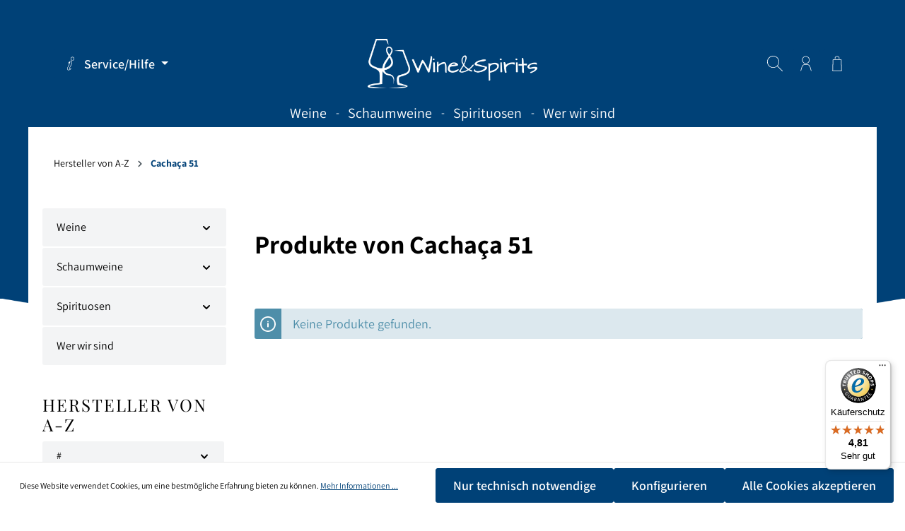

--- FILE ---
content_type: text/html; charset=UTF-8
request_url: https://winspi.de/cachaca-51/
body_size: 34240
content:

<!DOCTYPE html>

<html lang="de-DE"
      itemscope="itemscope"
      itemtype="https://schema.org/WebPage">

                            
    <head>
                                    <meta charset="utf-8">
            
                            <meta name="viewport"
                      content="width=device-width, initial-scale=1, shrink-to-fit=no">
            
                            <meta name="author"
                      content="">
                <meta name="robots"
                      content="noindex,follow">
                <meta name="revisit-after"
                      content="15 days">
                <meta name="keywords"
                      content="manufacturer">
                <meta name="description"
                      content="">
            
                            <meta property="og:url"
                      content="https://winspi.de/cachaca-51/">
                <meta property="og:type"
                      content="website">
                <meta property="og:site_name"
                      content="K &amp; K Getränke GmbH">
                <meta property="og:title"
                      content="Cachaça 51 | K &amp; K Getränke GmbH">
                <meta property="og:description"
                      content="">
                <meta property="og:image"
                      content="https://winspi.de/media/4f/cf/71/1671552090/wine-spirits-22-weiss.png">

                <meta name="twitter:card"
                      content="summary">
                <meta name="twitter:site"
                      content="K &amp; K Getränke GmbH">
                <meta name="twitter:title"
                      content="Cachaça 51 | K &amp; K Getränke GmbH">
                <meta name="twitter:description"
                      content="">
                <meta name="twitter:image"
                      content="https://winspi.de/media/4f/cf/71/1671552090/wine-spirits-22-weiss.png">
            
                            <meta itemprop="copyrightHolder"
                      content="K &amp; K Getränke GmbH">
                <meta itemprop="copyrightYear"
                      content="">
                <meta itemprop="isFamilyFriendly"
                      content="false">
                <meta itemprop="image"
                      content="https://winspi.de/media/4f/cf/71/1671552090/wine-spirits-22-weiss.png">
            
                                                
                    <link rel="shortcut icon"
                  href="https://winspi.de/media/3c/fe/b0/1671552054/icon-22-blau.png">
        
                                    <link rel="apple-touch-icon"
                  sizes="180x180"
                  href="https://winspi.de/media/3c/fe/b0/1671552054/icon-22-blau.png">
                    

    <meta name="theme-color" content="#ffffff">

                                    <link rel="canonical" href="https://winspi.de/cachaca-51/">
                    
                    <title itemprop="name">Cachaça 51 | K &amp; K Getränke GmbH</title>
        
                                                                            <link rel="stylesheet"
                      href="https://winspi.de/theme/af4deed074baa1a1a394dd34621b2018/css/all.css?1759148255">
                                    

                        <style data-plugin="zenitAtmos">body {
                    background-image: url("https://winspi.de/media/d7/72/97/1603991198/Header-BG.png");
                }</style>
            
                        <link rel="stylesheet" href="/css/fonts.css" >
            
                        <style data-plugin="zenitAtmosCustomCss">body {
    font-size: 18px;
}

h1, h2, h3 {
    font-weight: 400;
}

h2, h3 {
    text-transform: uppercase;
    letter-spacing: 0.08em;
}

.ausblenden {
    display: none; 
}

.navigation-flyout-categories.is-level-0>.navigation-flyout-col {
    margin-bottom: 10px;
}

.scroll-up-button {
    left: 20px;
    right: auto;
}

.footer-link-item a {
    line-height: 1.3;
    margin-bottom: 0.6rem;
}

.gallery-slider-single-image.is-contain .gallery-slider-image {
    cursor: pointer!important;
}

.pic-height img {
    width: auto;
    height: 300px!important;
    margin-left: auto;
    margin-right: auto;
}

.tonur-setconfig-slot-label {
    font-size: 16px;
    line-height: 1.1;
    height: 80px;
}

.tonur-setconfig-info-cover img {
    width: auto;
    max-height: 350px;
    object-fit: contain;
}

.tonur-setconfig-summary div {
    padding-bottom: 5px;
    border-bottom: 1px solid #ccc;
    margin-bottom: 5px;
}

.tonur-setconfig-summary div::last-of-type {
    padding-bottom: 0;
    border-bottom: none;
}

.product-slider .tns-ovh {
    padding: 0;
    margin: 30px;
}

.product-slider .tns-ovh .product-box {
    box-shadow: none;
}

.cms-element-title-paragraph {
    text-transform: uppercase;
    text-align: center;
}

.breadcrumb.cbax-manufacturer-breadcrumb {
    padding-left: 36px!important;
    padding-right: 36px!important;
}

/*.tns-outer button {
    visibility: hidden;
    height: 0;
}*/


@media only screen and (max-width: 991.98px) {
.mobile-dnone {display: none;}
}</style>
            
                        <script>
        window.features = {"V6_5_0_0":true,"v6.5.0.0":true,"V6_6_0_0":false,"v6.6.0.0":false,"V6_7_0_0":false,"v6.7.0.0":false,"VUE3":false,"vue3":false,"JOIN_FILTER":false,"join.filter":false,"MEDIA_PATH":false,"media.path":false,"ES_MULTILINGUAL_INDEX":false,"es.multilingual.index":false,"STOCK_HANDLING":false,"stock.handling":false,"ASYNC_THEME_COMPILATION":false,"async.theme.compilation":false};
    </script>
        
                                                                
            <script>
                                    window.gtagActive = true;
                    window.gtagURL = 'https://www.googletagmanager.com/gtag/js?id=UA-213186468-1';
                    window.controllerName = 'frontend';
                    window.actionName = 'getmanufacturer';
                    window.trackOrders = '1';
                    window.gtagTrackingId = 'UA-213186468-1';
                    window.dataLayer = window.dataLayer || [];
                    window.gtagConfig = {
                        'anonymize_ip': '1',
                        'cookie_domain': 'none',
                        'cookie_prefix': '_swag_ga',
                    };

                    function gtag() { dataLayer.push(arguments); }
                            </script>
            
            <script>
            window.dataLayer = window.dataLayer || [];
            function gtag() { dataLayer.push(arguments); }

            (() => {
                const analyticsStorageEnabled = document.cookie.split(';').some((item) => item.trim().includes('google-analytics-enabled=1'));
                const adsEnabled = document.cookie.split(';').some((item) => item.trim().includes('google-ads-enabled=1'));

                // Always set a default consent for consent mode v2
                gtag('consent', 'default', {
                    'ad_user_data': adsEnabled ? 'granted' : 'denied',
                    'ad_storage': adsEnabled ? 'granted' : 'denied',
                    'ad_personalization': adsEnabled ? 'granted' : 'denied',
                    'analytics_storage': analyticsStorageEnabled ? 'granted' : 'denied'
                });
            })();
        </script>
            

                
                
                            
                            
                            
                
                                        

    


                                                                                                                                                                                                
    <!-- added by Trusted Shops app: Start -->
    <script src="https://integrations.etrusted.com/applications/widget.js/v2" async defer></script>
    <!-- End -->
                        
                            
            
                
                                    <script>
                    window.useDefaultCookieConsent = true;
                </script>
                    
                                <script>
                window.activeNavigationId = 'd3d5f9254ae94b6c91ec67fa33468743';
                window.router = {
                    'frontend.cart.offcanvas': '/checkout/offcanvas',
                    'frontend.cookie.offcanvas': '/cookie/offcanvas',
                    'frontend.checkout.finish.page': '/checkout/finish',
                    'frontend.checkout.info': '/widgets/checkout/info',
                    'frontend.menu.offcanvas': '/widgets/menu/offcanvas',
                    'frontend.cms.page': '/widgets/cms',
                    'frontend.cms.navigation.page': '/widgets/cms/navigation',
                    'frontend.account.addressbook': '/widgets/account/address-book',
                    'frontend.country.country-data': '/country/country-state-data',
                    'frontend.app-system.generate-token': '/app-system/Placeholder/generate-token',
                    };
                window.salesChannelId = 'e0d35bf8aa9440cab2d2b8f8a2404b27';
            </script>
        
                                <script>
                
                window.breakpoints = {"xs":0,"sm":576,"md":768,"lg":992,"xl":1200};
            </script>
        
        
                                    
    
                            <script>
                window.themeAssetsPublicPath = 'https://winspi.de/theme/4a3f53186b994c8a884e2d8eb9ac8c1f/assets/';
            </script>
        
                                                                                                    <script type="text/javascript" src="https://winspi.de/theme/af4deed074baa1a1a394dd34621b2018/js/all.js?1759148255" defer></script>
                                                        

    
    
        </head>

    <body class="is-ctl-frontend is-act-getmanufacturer has-lbl-floating is-flyout-fullscreen is-lo-boxed is-tb-offcanvas is-srch-overlay is-mn-offcanvas-md">

    
                <noscript class="noscript-main">
                
    <div role="alert"
         class="alert alert-info alert-has-icon">
                                                                        
                                                                            
                                    
                <span class="icon icon-info">
                        <svg xmlns="http://www.w3.org/2000/svg" xmlns:xlink="http://www.w3.org/1999/xlink" width="24" height="24" viewBox="0 0 24 24"><defs><path d="M12 7c.5523 0 1 .4477 1 1s-.4477 1-1 1-1-.4477-1-1 .4477-1 1-1zm1 9c0 .5523-.4477 1-1 1s-1-.4477-1-1v-5c0-.5523.4477-1 1-1s1 .4477 1 1v5zm11-4c0 6.6274-5.3726 12-12 12S0 18.6274 0 12 5.3726 0 12 0s12 5.3726 12 12zM12 2C6.4772 2 2 6.4772 2 12s4.4772 10 10 10 10-4.4772 10-10S17.5228 2 12 2z" id="icons-default-info" /></defs><use xlink:href="#icons-default-info" fill="#758CA3" fill-rule="evenodd" /></svg>
        </span>
    

                                                        
                                    
                    <div class="alert-content-container">
                                                    
                                    <div class="alert-content">
                                                    Um unseren Shop in vollem Umfang nutzen zu können, empfehlen wir Ihnen Javascript in Ihrem Browser zu aktivieren.
                                            </div>
                
                                                                </div>
            </div>
            </noscript>
        

                
    <div class="page-wrapper">

                                
                                                                                                                                                                                                                                                                    
                                            
                                            
                        
                        
                                        
                                                            
                                    
            
            
            
            
                        
                                    
                                                                            
                        
            <header class="header-main header-two-line header-multi-line-mobile header-logo-center"
                    data-zen-sticky-header="true"
                    data-zen-sticky-header-options="{&quot;viewports&quot;:[&quot;XXL&quot;,&quot;XS&quot;,&quot;SM&quot;,&quot;MD&quot;,&quot;LG&quot;,&quot;XL&quot;],&quot;scrollOffset&quot;:&quot;&quot;,&quot;autoHide&quot;:false}"
                                            data-zen-header-tooltips="true"
                        data-zen-header-tooltips-options="{&quot;tooltipPlacement&quot;:&quot;left&quot;}"
                                >
                <div class="header-inner">
                                                                
                                    
            <div class="nav-header ">
            <div class="container">
                <div class="header-row row gx-1 align-items-center ">
                                            <div class="header-logo-col col-12 col-md-4 col-lg-4 pos-lg-center order-1 order-md-2 order-lg-2">
                                <div class="header-logo-main">
                    <a class="header-logo-main-link"
               href="/"
               title="Zur Startseite gehen">
                                
                        <picture class="header-logo-picture">
                                                                                
                                                                            
                                                                                    <img src="https://winspi.de/media/4f/cf/71/1671552090/wine-spirits-22-weiss.png"
                                     alt="Zur Startseite gehen"
                                     class="img-fluid header-logo-main-img">
                                                                        </picture>
                
            </a>
            </div>
                        </div>
                    
                    
                                                                        <div class="header-top-bar-col d-none d-lg-flex col-auto order-lg-1">
                                <div class="row g-0">
                                                                                            
                                        
                                                                                            
                                        
                                                                                                                    
                                                                                                    
            <div class="top-bar-nav-item top-bar-menu">
                            <div class="service-menu dropdown">
                    <button class="btn dropdown-toggle top-bar-nav-btn"
                            type="button"
                            id="serviceMenuDropdown-top-bar"
                            data-bs-toggle="dropdown"
                            aria-haspopup="true"
                            aria-expanded="false">
                                                
                                                
                <span class="icon icon-help icon-sm">
                        <svg xmlns="http://www.w3.org/2000/svg" xmlns:xlink="http://www.w3.org/1999/xlink" version="1.1" width="32" height="32" viewBox="0 0 32 32"><defs><path d="M20.158 0.762c-2.368 0-4.294 1.926-4.294 4.293s1.928 4.291 4.294 4.291c2.365 0 4.288-1.925 4.288-4.291s-1.923-4.293-4.288-4.293zM20.158 8.341c-1.815 0-3.293-1.475-3.293-3.287 0-1.813 1.478-3.288 3.293-3.288 1.81 0 3.284 1.475 3.284 3.288 0.002 1.812-1.472 3.287-3.284 3.287zM18.299 10.874c-0.675-0.568-1.396-0.856-2.139-0.856-2.138 0-4.226 2.434-6.167 5.061-0.146 0.2-0.125 0.475 0.049 0.652s0.451 0.197 0.652 0.052c1.044-0.765 2.377-1.579 3.035-1.79-0.387 1.080-1.934 4.163-3.304 6.892-1.609 3.206-2.598 5.195-2.758 5.775-0.242 0.89-0.14 2.324 0.661 3.372 0.602 0.791 1.484 1.207 2.554 1.207 1.701 0 3.849-1.048 6.385-3.121 0.178-0.146 0.235-0.396 0.137-0.603s-0.325-0.322-0.553-0.277c-0.012 0.003-1.379 0.271-2.802 0.271-0.076 0-0.168-0.011-0.192-0.052-0.078-0.134-0.334-1.009 2.121-5.213 2.427-4.163 4.884-9.216 2.321-11.369zM12.986 27.954c0.119 0.209 0.414 0.556 1.062 0.556 0.378 0 0.748-0.018 1.094-0.044-2.072 1.432-3.436 1.769-4.261 1.769-0.754 0-1.346-0.273-1.755-0.812-0.562-0.733-0.67-1.835-0.489-2.499 0.143-0.526 1.435-3.101 2.685-5.589 1.492-2.974 3.037-6.048 3.39-7.112 0.050-0.152 0.206-0.614-0.055-0.974-0.087-0.117-0.285-0.315-0.674-0.315-0.349 0-0.84 0.184-1.361 0.446 1.193-1.347 2.423-2.36 3.535-2.36 0.507 0 0.997 0.204 1.495 0.622 2.246 1.885-1.359 8.064-2.543 10.095-2.545 4.36-2.472 5.612-2.124 6.217z" id="icons-tonicons-help" /></defs><use xlink:href="#icons-tonicons-help" fill-rule="evenodd" /></svg>
        </span>
    

                            <span class="top-bar-nav-text">Service/Hilfe</span>
                    </button>
                                            <div class="dropdown-menu dropdown-menu-right"
                             aria-labelledby="serviceMenuDropdown-top-bar">
                                                            <a class="top-bar-list-item dropdown-item"
                                   href="https://winspi.de/account/login"
                                   target="_blank"                                   title="Jetzt registrieren!">Jetzt registrieren!</a>
                                                            <a class="top-bar-list-item dropdown-item"
                                   href="https://winspi.de/service/kontakt/"
                                                                      title="Kontakt">Kontakt</a>
                                                            <a class="top-bar-list-item dropdown-item"
                                   href="https://winspi.de/service/agb/"
                                                                      title="AGB">AGB</a>
                                                            <a class="top-bar-list-item dropdown-item"
                                   href="https://winspi.de/service/hinweise-zu-jahrgaengen-und-alkoholgehalt/"
                                                                      title="Hinweise zu Jahrgängen und Alkoholgehalt">Hinweise zu Jahrgängen und Alkoholgehalt</a>
                                                            <a class="top-bar-list-item dropdown-item"
                                   href="https://winspi.de/service/newsletter/"
                                                                      title="Newsletter">Newsletter</a>
                                                            <a class="top-bar-list-item dropdown-item"
                                   href="https://winspi.de/service/persoenliche-lieferung/"
                                                                      title="Persönliche Lieferung">Persönliche Lieferung</a>
                                                            <a class="top-bar-list-item dropdown-item"
                                   href="https://winspi.de/service/datenschutz/"
                                                                      title="Datenschutz">Datenschutz</a>
                                                            <a class="top-bar-list-item dropdown-item"
                                   href="https://winspi.de/service/widerrufsbelehrung/"
                                                                      title="Widerrufsbelehrung">Widerrufsbelehrung</a>
                                                            <a class="top-bar-list-item dropdown-item"
                                   href="https://winspi.de/service/versand-zahlung/"
                                                                      title="Versand &amp; Zahlung">Versand &amp; Zahlung</a>
                                                            <a class="top-bar-list-item dropdown-item"
                                   href="https://winspi.de/service/impressum/"
                                                                      title="Impressum">Impressum</a>
                                                            <a class="top-bar-list-item dropdown-item"
                                   href="https://winspi.de/service/barrierefreiheit/"
                                                                      title="Barrierefreiheit">Barrierefreiheit</a>
                                                    </div>
                                    </div>
                    </div>
                                                                                                                </div>
                            </div>
                                            
                                            <div class="header-menu-button col-auto col-md-4 d-lg-none order-1"
                             data-zen-tooltip-title="Menü">
                                                                    <button
                                            class="btn nav-main-toggle-btn header-actions-btn"
                                            type="button"
                                                                                                                                        data-offcanvas-menu="true"
                                                                                        aria-label="Menü"
                                        >
                                                                                                                    
                                                
                <span class="icon icon-stack">
                        <svg xmlns="http://www.w3.org/2000/svg" xmlns:xlink="http://www.w3.org/1999/xlink" version="1.1" width="32" height="32" viewBox="0 0 32 32"><defs><path d="M4 6.667h24q0.552 0 0.943 0.391t0.391 0.943-0.391 0.943-0.943 0.391h-24q-0.552 0-0.943-0.391t-0.391-0.943 0.391-0.943 0.943-0.391zM4 22.667h24q0.552 0 0.943 0.391t0.391 0.943-0.391 0.943-0.943 0.391h-24q-0.552 0-0.943-0.391t-0.391-0.943 0.391-0.943 0.943-0.391zM4 14.667h24q0.552 0 0.943 0.391t0.391 0.943-0.391 0.943-0.943 0.391h-24q-0.552 0-0.943-0.391t-0.391-0.943 0.391-0.943 0.943-0.391z" id="icons-tonicons-stack" /></defs><use xlink:href="#icons-tonicons-stack" fill-rule="evenodd" /></svg>
        </span>
    

                                                                                        </button>
                                    
                        </div>
                    
                                                                        <div class="header-search-col col-12 order-5">

                                                                                                            <button class="d-none js-overlay-close"
                                                type="button"
                                                aria-label="Close">
                                                                                                                    
                                                
                <span class="icon icon-x icon-lg">
                        <svg xmlns="http://www.w3.org/2000/svg" xmlns:xlink="http://www.w3.org/1999/xlink" version="1.1" width="32" height="32" viewBox="0 0 32 32"><defs><path d="M31.072 30.264c0.222 0.222 0.222 0.584 0 0.806-0.11 0.11-0.256 0.166-0.402 0.166-0.148 0-0.293-0.056-0.405-0.166l-14.264-14.264-14.263 14.264c-0.113 0.111-0.258 0.168-0.404 0.168s-0.293-0.056-0.404-0.166c-0.224-0.222-0.224-0.584 0-0.806l14.266-14.266-14.266-14.264c-0.224-0.222-0.224-0.584 0-0.806 0.222-0.222 0.584-0.222 0.806 0l14.263 14.264 14.264-14.264c0.222-0.222 0.584-0.222 0.806 0s0.222 0.584 0 0.806l-14.263 14.264 14.266 14.264z" id="icons-tonicons-x" /></defs><use xlink:href="#icons-tonicons-x" fill-rule="evenodd" /></svg>
        </span>
    

                                                                                        </button>
                                                                    
                                
    <div class="collapse"
         id="searchCollapse">
        <div class="header-search">
                            <form action="/search"
                      method="get"
                                                                      data-search-form="true"
                                                                  data-search-widget-options='{&quot;searchWidgetMinChars&quot;:2}'
                      data-url="/suggest?search="
                      class="header-search-form">
                                            <div class="input-group">
                                                            <input type="search"
                                       name="search"
                                       class="form-control header-search-input"
                                       autocomplete="off"
                                       autocapitalize="off"
                                       placeholder="Suchbegriff eingeben ..."
                                       aria-label="Suchbegriff eingeben ..."
                                       value=""
                                >
                            
                                                            <button type="submit"
                                        class="btn header-search-btn"
                                        aria-label="Suchen">
                                    <span class="header-search-icon">
                                                                
                                                
                <span class="icon icon-search">
                        <svg xmlns="http://www.w3.org/2000/svg" xmlns:xlink="http://www.w3.org/1999/xlink" version="1.1" width="32" height="32" viewBox="0 0 32 32"><defs><path d="M21.821 20.991c-0.089-0.071-0.2-0.117-0.321-0.126 2.059-2.21 3.324-5.186 3.324-8.457 0-6.856-5.558-12.415-12.415-12.415s-12.415 5.558-12.415 12.415c0 6.856 5.558 12.415 12.415 12.415 3.271 0 6.246-1.265 8.464-3.332 0.004 0.125 0.050 0.232 0.12 0.317l10.024 10.024c0.104 0.104 0.248 0.169 0.408 0.169 0.318 0 0.577-0.258 0.577-0.577 0-0.159-0.065-0.303-0.169-0.408v0zM20.415 20.401c-2.036 2.038-4.85 3.299-7.958 3.299-6.212 0-11.248-5.036-11.248-11.248s5.036-11.248 11.248-11.248c6.209 0 11.243 5.031 11.248 11.238 0 0.003 0 0.006 0 0.009 0 3.104-1.257 5.914-3.29 7.949l0-0z" id="icons-tonicons-search" /></defs><use xlink:href="#icons-tonicons-search" fill-rule="evenodd" /></svg>
        </span>
    

                                        </span>
                                </button>
                                                    </div>
                                    </form>
                    </div>
    </div>
                            </div>
                                            
                                            <div class="header-actions-col col-auto order-3 ms-auto">
                            <div class="row gx-1 justify-content-end">
                                                                    <div class="col-auto">
                                        <div class="search-toggle"
                                             data-zen-tooltip-title="Suchen">
                                            <button class="btn header-actions-btn search-toggle-btn js-search-toggle-btn collapsed"
                                                    type="button"
                                                                                                            data-zen-toggle="overlay"
                                                                                                        aria-label="Suchen">
                                                                        
                                                
                <span class="icon icon-search">
                        <svg xmlns="http://www.w3.org/2000/svg" xmlns:xlink="http://www.w3.org/1999/xlink" version="1.1" width="32" height="32" viewBox="0 0 32 32"><use xlink:href="#icons-tonicons-search" fill-rule="evenodd" /></svg>
        </span>
    

                                                                            
                                                
                <span class="icon icon-x icon-search-close d-none">
                        <svg xmlns="http://www.w3.org/2000/svg" xmlns:xlink="http://www.w3.org/1999/xlink" version="1.1" width="32" height="32" viewBox="0 0 32 32"><use xlink:href="#icons-tonicons-x" fill-rule="evenodd" /></svg>
        </span>
    

                                                </button>
                                        </div>
                                    </div>
                                
                                
                                                                    <div class="col-auto">
                                        <div class="account-menu"
                                             data-zen-tooltip-title="Ihr Konto">
                                                <div class="dropdown">
            <button class="btn account-menu-btn header-actions-btn"
            type="button"
            id="accountWidget"
                            data-offcanvas-account-menu="true"
                    data-bs-toggle="dropdown"
            aria-haspopup="true"
            aria-expanded="false"
            aria-label="Ihr Konto"
            title="Ihr Konto">
                                
                                                
                <span class="icon icon-avatar">
                        <svg xmlns="http://www.w3.org/2000/svg" xmlns:xlink="http://www.w3.org/1999/xlink" version="1.1" width="32" height="32" viewBox="0 0 32 32"><defs><path d="M26.722 31.223c-0.041 0.011-0.084 0.014-0.123 0.014-0.254 0-0.482-0.174-0.539-0.428-0.623-2.72-2.318-8.462-3.328-9.739-0.015-0.020-0.030-0.040-0.041-0.062-1.646-2.779-5.361-2.426-5.397-2.418l-3.544 0.003c-0.044 0.002-2.994-0.061-4.651 2.318-0.954 1.373-2.551 7.217-3.156 9.894-0.067 0.299-0.363 0.488-0.661 0.419-0.299-0.067-0.488-0.364-0.419-0.663 0.576-2.551 2.21-8.68 3.326-10.284 2.008-2.886 5.435-2.79 5.582-2.793h3.462c0.122-0.017 4.372-0.44 6.394 2.929 1.291 1.681 3.023 8.014 3.514 10.147 0.067 0.3-0.12 0.597-0.418 0.664zM7.782 8.549c0-4.294 3.493-7.785 7.784-7.785 4.296 0 7.79 3.491 7.79 7.785 0 4.293-3.494 7.785-7.79 7.785-4.291 0-7.784-3.493-7.784-7.785zM8.891 8.549c0 3.682 2.994 6.677 6.674 6.677 3.683 0 6.679-2.996 6.679-6.677s-2.996-6.679-6.679-6.679c-3.68 0-6.674 2.997-6.674 6.679z" id="icons-tonicons-avatar" /></defs><use xlink:href="#icons-tonicons-avatar" fill-rule="evenodd" /></svg>
        </span>
    

    
                    </button>

                <div class="dropdown-menu dropdown-menu-end account-menu-dropdown shadow js-account-menu-dropdown"
         aria-labelledby="accountWidget">
        

        
            <div class="offcanvas-header">
                <button class="btn offcanvas-close js-offcanvas-close">
                                            
                                                
                <span class="icon icon-x icon-md">
                        <svg xmlns="http://www.w3.org/2000/svg" xmlns:xlink="http://www.w3.org/1999/xlink" version="1.1" width="32" height="32" viewBox="0 0 32 32"><use xlink:href="#icons-tonicons-x" fill-rule="evenodd" /></svg>
        </span>
    

            
        <span class="offcanvas-title">
                    </span>
    </button>
        </div>
    
            <div class="offcanvas-body">
                <div class="account-menu">
                                    <div class="dropdown-header account-menu-header">
                    Ihr Konto
                </div>
                    
                                    <div class="account-menu-login">
                                            <a href="/account/login"
                           title="Anmelden"
                           class="btn btn-primary account-menu-login-button">
                            Anmelden
                        </a>
                    
                                            <div class="account-menu-register">
                            oder <a href="/account/login"
                                                                            title="Registrieren">registrieren</a>
                        </div>
                                    </div>
                    
                    <div class="account-menu-links">
                    <div class="header-account-menu">
        <div class="card account-menu-inner">
                                        
                                                <div class="list-group list-group-flush account-aside-list-group">
                                                                                    <a href="/account"
                                   title="Übersicht"
                                   class="list-group-item list-group-item-action account-aside-item">
                                    Übersicht
                                </a>
                            
                                                            <a href="/account/profile"
                                   title="Persönliches Profil"
                                   class="list-group-item list-group-item-action account-aside-item">
                                    Persönliches Profil
                                </a>
                            
                                                            <a href="/account/address"
                                   title="Adressen"
                                   class="list-group-item list-group-item-action account-aside-item">
                                    Adressen
                                </a>
                            
                                                            <a href="/account/payment"
                                   title="Zahlungsarten"
                                   class="list-group-item list-group-item-action account-aside-item">
                                    Zahlungsarten
                                </a>
                            
                                                            <a href="/account/order"
                                   title="Bestellungen"
                                   class="list-group-item list-group-item-action account-aside-item">
                                    Bestellungen
                                </a>
                                                                        </div>
                            
                                                </div>
    </div>
            </div>
            </div>
        </div>
        </div>
    </div>
                                        </div>
                                    </div>
                                
                                                                    <div class="col-auto">
                                        <div class="header-cart"
                                                                                                                                           data-offcanvas-cart="true"
                                                                                          data-zen-tooltip-title="Warenkorb">
                                            <a class="btn header-cart-btn header-actions-btn"
                                               href="/checkout/cart"
                                               data-cart-widget="true"
                                               title="Warenkorb"
                                               aria-label="Warenkorb">
                                                    <span class="header-cart-icon">
                                
                                                
                <span class="icon icon-bag">
                        <svg xmlns="http://www.w3.org/2000/svg" xmlns:xlink="http://www.w3.org/1999/xlink" version="1.1" width="32" height="32" viewBox="0 0 32 32"><defs><path d="M11.139 6.251v-1.262c0-2.33 1.896-4.227 4.229-4.227h1.251c2.331 0 4.229 1.897 4.229 4.227v1.26c0 0.308-0.248 0.556-0.556 0.556s-0.558-0.248-0.558-0.556v-1.26c0-1.717-1.396-3.115-3.113-3.115h-1.251c-1.717 0-3.115 1.397-3.115 3.115v1.26c0 0.308-0.25 0.556-0.558 0.556-0.309 0.002-0.558-0.247-0.558-0.555zM25.681 30.682c0 0.308-0.248 0.556-0.555 0.556-0.006 0-0.012 0-0.015 0h-18.235c-0.151 0-0.296-0.061-0.401-0.169s-0.16-0.254-0.155-0.405l0.716-22.403c0.009-0.3 0.256-0.538 0.556-0.538h16.802c0.3 0 0.547 0.236 0.556 0.538l0.712 22.275c0.012 0.046 0.020 0.096 0.020 0.146zM24.533 30.127l-0.68-21.292h-15.726l-0.678 21.292h17.083z" id="icons-tonicons-bag" /></defs><use xlink:href="#icons-tonicons-bag" fill-rule="evenodd" /></svg>
        </span>
    

        </span>
        <span class="header-cart-total">
        0,00 €*
    </span>
                                            </a>
                                        </div>
                                    </div>
                                
                                                                                                                                                                                                                                                                                                                                
                                    
                                                                                                                                                                            </div>
                        </div>
                                    </div>
            </div>

                                                </div>
    
                    
                                                                                            <div class="nav-main nav-main-scroller">
                                                                        <div class="main-navigation"
         id="mainNavigation"
                    data-flyout-menu="true"
                            data-zen-nav-scroller="true"
            >

                    <div class="container">
                                    <nav class="nav main-navigation-menu"
                        itemscope="itemscope"
                        itemtype="http://schema.org/SiteNavigationElement">
                        
                            
                                                    
                                                                                            
                                    
    
                                        
                            <a class="nav-link main-navigation-link"
           href="https://winspi.de/weine/"
           itemprop="url"
                                                                data-flyout-menu-trigger="4d5f99fa453d4e88ad964c9d687db383"
                                        >

                                <div class="main-navigation-link-text has-children" data-hover="Weine">
                    <span class="main-navigation-link-name" data-hover="Weine" itemprop="name">Weine</span>

                                                                                                
                    
                                                                                                    
                                    </div>
            </a>
        
                                    
                                                                                                    
                                    
    
                                            <div class="main-navigation-divider" aria-hidden="true"></div>
                        
                            <a class="nav-link main-navigation-link"
           href="https://winspi.de/schaumweine/"
           itemprop="url"
                                                                data-flyout-menu-trigger="9eb67a69297045e79c2327e9f2f62504"
                                        >

                                <div class="main-navigation-link-text has-children" data-hover="Schaumweine">
                    <span class="main-navigation-link-name" data-hover="Schaumweine" itemprop="name">Schaumweine</span>

                                                                                                
                    
                                                                                                    
                                    </div>
            </a>
        
                                    
                                                                                                    
                                    
    
                                            <div class="main-navigation-divider" aria-hidden="true"></div>
                        
                            <a class="nav-link main-navigation-link"
           href="https://winspi.de/spirituosen/"
           itemprop="url"
                                                                data-flyout-menu-trigger="646a339757fd4b4388faab650ce712de"
                                        >

                                <div class="main-navigation-link-text has-children" data-hover="Spirituosen">
                    <span class="main-navigation-link-name" data-hover="Spirituosen" itemprop="name">Spirituosen</span>

                                                                                                
                    
                                                                                                    
                                    </div>
            </a>
        
                                    
                                                                                                    
                                    
    
                                            <div class="main-navigation-divider" aria-hidden="true"></div>
                        
                            <a class="nav-link main-navigation-link"
           href="/Das-Unternehmen/UEber-uns/"
           itemprop="url"
                        >

                                <div class="main-navigation-link-text" data-hover="Wer wir sind">
                    <span class="main-navigation-link-name" data-hover="Wer wir sind" itemprop="name">Wer wir sind</span>

                                                                                                
                    
                                                                                                    
                                    </div>
            </a>
        
                                    
                                                                                </nav>
                

                                                                                        <div class="main-navigation-scroller-controls-prev">
                                                                                            
                                    
                <span class="icon icon-arrow-head-left icon-xs">
                        <svg xmlns="http://www.w3.org/2000/svg" xmlns:xlink="http://www.w3.org/1999/xlink" width="24" height="24" viewBox="0 0 24 24"><defs><path id="icons-default-arrow-head-left" d="m12.5 7.9142 10.2929 10.293c.3905.3904 1.0237.3904 1.4142 0 .3905-.3906.3905-1.0238 0-1.4143l-11-11c-.3905-.3905-1.0237-.3905-1.4142 0l-11 11c-.3905.3905-.3905 1.0237 0 1.4142.3905.3905 1.0237.3905 1.4142 0L12.5 7.9142z" /></defs><use transform="matrix(0 1 1 0 .5 -.5)" xlink:href="#icons-default-arrow-head-left" fill="#758CA3" fill-rule="evenodd" /></svg>
        </span>
    

                                                                </div>
                                                                            <div class="main-navigation-scroller-controls-next">
                                                                                            
                                    
                <span class="icon icon-arrow-head-right icon-xs">
                        <svg xmlns="http://www.w3.org/2000/svg" xmlns:xlink="http://www.w3.org/1999/xlink" width="24" height="24" viewBox="0 0 24 24"><defs><path id="icons-default-arrow-head-right" d="m11.5 7.9142 10.2929 10.293c.3905.3904 1.0237.3904 1.4142 0 .3905-.3906.3905-1.0238 0-1.4143l-11-11c-.3905-.3905-1.0237-.3905-1.4142 0l-11 11c-.3905.3905-.3905 1.0237 0 1.4142.3905.3905 1.0237.3905 1.4142 0L11.5 7.9142z" /></defs><use transform="rotate(90 11.5 12)" xlink:href="#icons-default-arrow-head-right" fill="#758CA3" fill-rule="evenodd" /></svg>
        </span>
    

                                                                </div>
                                                                        </div>
        
                                                                                                                                                                                                                                                                        
                                                <div class="navigation-flyouts">
                                                                                                                            
            <div class="navigation-flyout"
             data-flyout-menu-id="4d5f99fa453d4e88ad964c9d687db383">

                        <div class="navigation-flyout-inner">
                <div class="container">
                                                                                                        <div class="row navigation-flyout-bar">
                            <div class="col">
                    <div class="navigation-flyout-category-link">
                                                                                    <a class="nav-link"
                                   href="https://winspi.de/weine/"
                                   itemprop="url"
                                   title="Weine">
                                                                            Zur Kategorie Weine
                                                                
    
                <span class="icon icon-arrow-right icon-primary">
                        <svg xmlns="http://www.w3.org/2000/svg" xmlns:xlink="http://www.w3.org/1999/xlink" width="16" height="16" viewBox="0 0 16 16"><defs><path id="icons-solid-arrow-right" d="M6.7071 6.2929c-.3905-.3905-1.0237-.3905-1.4142 0-.3905.3905-.3905 1.0237 0 1.4142l3 3c.3905.3905 1.0237.3905 1.4142 0l3-3c.3905-.3905.3905-1.0237 0-1.4142-.3905-.3905-1.0237-.3905-1.4142 0L9 8.5858l-2.2929-2.293z" /></defs><use transform="rotate(-90 9 8.5)" xlink:href="#icons-solid-arrow-right" fill="#758CA3" fill-rule="evenodd" /></svg>
        </span>
    

                                                                        </a>
                                                                        </div>
                </div>
            
                            <div class="col-auto">
                    <div class="navigation-flyout-close js-close-flyout-menu">
                                                                                                            
                                                
                <span class="icon icon-x">
                        <svg xmlns="http://www.w3.org/2000/svg" xmlns:xlink="http://www.w3.org/1999/xlink" version="1.1" width="32" height="32" viewBox="0 0 32 32"><use xlink:href="#icons-tonicons-x" fill-rule="evenodd" /></svg>
        </span>
    

                                                                            </div>
                </div>
                    </div>
    
    
            <div class="row navigation-flyout-content">
                <div class="col-8 col-xl-9">
        <div class="navigation-flyout-categories">
                                            
                    
    
    <div class="row navigation-flyout-categories is-level-0">
                                            
                    
            
    <div class="col-4 navigation-flyout-col">
                                    <a class="nav-item nav-link navigation-flyout-link is-level-0"
                   href="https://winspi.de/weine/rotweine/"
                   itemprop="url"
                                      title="Rotweine">
                    <span itemprop="name">Rotweine</span>

                                                            </a>
                    
                                                                
        
    
    <div class="navigation-flyout-categories is-level-1">
            </div>
                                            
    </div>
                                            
                    
            
    <div class="col-4 navigation-flyout-col">
                                    <a class="nav-item nav-link navigation-flyout-link is-level-0"
                   href="https://winspi.de/weine/roseweine/"
                   itemprop="url"
                                      title="Roséweine">
                    <span itemprop="name">Roséweine</span>

                                                            </a>
                    
                                                                
        
    
    <div class="navigation-flyout-categories is-level-1">
            </div>
                                            
    </div>
                                            
                    
            
    <div class="col-4 navigation-flyout-col">
                                    <a class="nav-item nav-link navigation-flyout-link is-level-0"
                   href="https://winspi.de/weine/weissweine/"
                   itemprop="url"
                                      title="Weißweine">
                    <span itemprop="name">Weißweine</span>

                                                            </a>
                    
                                                                
        
    
    <div class="navigation-flyout-categories is-level-1">
            </div>
                                            
    </div>
                                            
                    
            
    <div class="col-4 navigation-flyout-col">
                                    <a class="nav-item nav-link navigation-flyout-link is-level-0"
                   href="https://winspi.de/weine/deutschland/"
                   itemprop="url"
                                      title="Deutschland">
                    <span itemprop="name">Deutschland</span>

                                                            </a>
                    
                                                                
        
    
    <div class="navigation-flyout-categories is-level-1">
            </div>
                                            
    </div>
                                            
                    
            
    <div class="col-4 navigation-flyout-col">
                                    <a class="nav-item nav-link navigation-flyout-link is-level-0"
                   href="https://winspi.de/weine/usa-kalifornien/"
                   itemprop="url"
                                      title="USA Kalifornien">
                    <span itemprop="name">USA Kalifornien</span>

                                                            </a>
                    
                                                                
        
    
    <div class="navigation-flyout-categories is-level-1">
            </div>
                                            
    </div>
                                            
                    
            
    <div class="col-4 navigation-flyout-col">
                                    <a class="nav-item nav-link navigation-flyout-link is-level-0"
                   href="https://winspi.de/weine/frankreich/"
                   itemprop="url"
                                      title="Frankreich">
                    <span itemprop="name">Frankreich</span>

                                                            </a>
                    
                                                                
        
    
    <div class="navigation-flyout-categories is-level-1">
            </div>
                                            
    </div>
                                            
                    
            
    <div class="col-4 navigation-flyout-col">
                                    <a class="nav-item nav-link navigation-flyout-link is-level-0"
                   href="https://winspi.de/weine/italien/"
                   itemprop="url"
                                      title="Italien">
                    <span itemprop="name">Italien</span>

                                                            </a>
                    
                                                                
        
    
    <div class="navigation-flyout-categories is-level-1">
            </div>
                                            
    </div>
                                            
                    
            
    <div class="col-4 navigation-flyout-col">
                                    <a class="nav-item nav-link navigation-flyout-link is-level-0"
                   href="https://winspi.de/weine/oesterreich/"
                   itemprop="url"
                                      title="Österreich">
                    <span itemprop="name">Österreich</span>

                                                            </a>
                    
                                                                
        
    
    <div class="navigation-flyout-categories is-level-1">
            </div>
                                            
    </div>
                                            
                    
            
    <div class="col-4 navigation-flyout-col">
                                    <a class="nav-item nav-link navigation-flyout-link is-level-0"
                   href="https://winspi.de/weine/spanien/"
                   itemprop="url"
                                      title="Spanien">
                    <span itemprop="name">Spanien</span>

                                                            </a>
                    
                                                                
        
    
    <div class="navigation-flyout-categories is-level-1">
            </div>
                                            
    </div>
                                            
                    
            
    <div class="col-4 navigation-flyout-col">
                                    <a class="nav-item nav-link navigation-flyout-link is-level-0"
                   href="https://winspi.de/weine/portugal/"
                   itemprop="url"
                                      title="Portugal">
                    <span itemprop="name">Portugal</span>

                                                            </a>
                    
                                                                
        
    
    <div class="navigation-flyout-categories is-level-1">
            </div>
                                            
    </div>
                                            
                    
            
    <div class="col-4 navigation-flyout-col">
                                    <a class="nav-item nav-link navigation-flyout-link is-level-0"
                   href="https://winspi.de/weine/israel/"
                   itemprop="url"
                                      title="Israel">
                    <span itemprop="name">Israel</span>

                                                            </a>
                    
                                                                
        
    
    <div class="navigation-flyout-categories is-level-1">
            </div>
                                            
    </div>
                                            
                    
            
    <div class="col-4 navigation-flyout-col">
                                    <a class="nav-item nav-link navigation-flyout-link is-level-0"
                   href="https://winspi.de/weine/suedafrika/"
                   itemprop="url"
                                      title="Südafrika">
                    <span itemprop="name">Südafrika</span>

                                                            </a>
                    
                                                                
        
    
    <div class="navigation-flyout-categories is-level-1">
            </div>
                                            
    </div>
                                            
                    
            
    <div class="col-4 navigation-flyout-col">
                                    <a class="nav-item nav-link navigation-flyout-link is-level-0"
                   href="https://winspi.de/weine/neuseeland/"
                   itemprop="url"
                                      title="Neuseeland">
                    <span itemprop="name">Neuseeland</span>

                                                            </a>
                    
                                                                
        
    
    <div class="navigation-flyout-categories is-level-1">
            </div>
                                            
    </div>
                                            
                    
            
    <div class="col-4 navigation-flyout-col">
                                    <a class="nav-item nav-link navigation-flyout-link is-level-0"
                   href="https://winspi.de/weine/moldawien/"
                   itemprop="url"
                                      title="Moldawien">
                    <span itemprop="name">Moldawien</span>

                                                            </a>
                    
                                                                
        
    
    <div class="navigation-flyout-categories is-level-1">
            </div>
                                            
    </div>
                                            
                    
            
    <div class="col-4 navigation-flyout-col">
                                    <a class="nav-item nav-link navigation-flyout-link is-level-0"
                   href="https://winspi.de/weine/argentinien/"
                   itemprop="url"
                                      title="Argentinien">
                    <span itemprop="name">Argentinien</span>

                                                            </a>
                    
                                                                
        
    
    <div class="navigation-flyout-categories is-level-1">
            </div>
                                            
    </div>
                                            
                    
            
    <div class="col-4 navigation-flyout-col">
                                    <a class="nav-item nav-link navigation-flyout-link is-level-0"
                   href="https://winspi.de/weine/australien/"
                   itemprop="url"
                                      title="Australien">
                    <span itemprop="name">Australien</span>

                                                            </a>
                    
                                                                
        
    
    <div class="navigation-flyout-categories is-level-1">
            </div>
                                            
    </div>
                                            
                    
            
    <div class="col-4 navigation-flyout-col">
                                    <a class="nav-item nav-link navigation-flyout-link is-level-0"
                   href="/Erlebniswelten/Perfekte-Grillweine/"
                   itemprop="url"
                                      title="Perfekte Grillweine">
                    <span itemprop="name">Perfekte Grillweine</span>

                                                            </a>
                    
                                                                
        
    
    <div class="navigation-flyout-categories is-level-1">
            </div>
                                            
    </div>
                                            
                    
            
    <div class="col-4 navigation-flyout-col">
                                    <a class="nav-item nav-link navigation-flyout-link is-level-0"
                   href="/Erlebniswelten/Vegan-Bio/"
                   itemprop="url"
                                      title="Vegan &amp; Bio">
                    <span itemprop="name">Vegan &amp; Bio</span>

                                                            </a>
                    
                                                                
        
    
    <div class="navigation-flyout-categories is-level-1">
            </div>
                                            
    </div>
                                            
                    
            
    <div class="col-4 navigation-flyout-col">
                                    <a class="nav-item nav-link navigation-flyout-link is-level-0"
                   href="/Erlebniswelten/Pizza-Pasta-Vino/"
                   itemprop="url"
                                      title="Pizza, Pasta &amp; Vino">
                    <span itemprop="name">Pizza, Pasta &amp; Vino</span>

                                                            </a>
                    
                                                                
        
    
    <div class="navigation-flyout-categories is-level-1">
            </div>
                                            
    </div>
                                            
                    
            
    <div class="col-4 navigation-flyout-col">
                                    <a class="nav-item nav-link navigation-flyout-link is-level-0"
                   href="/Erlebniswelten/Wein-zum-Fleisch/"
                   itemprop="url"
                                      title="Wein zum Fleisch">
                    <span itemprop="name">Wein zum Fleisch</span>

                                                            </a>
                    
                                                                
        
    
    <div class="navigation-flyout-categories is-level-1">
            </div>
                                            
    </div>
                                            
                    
            
    <div class="col-4 navigation-flyout-col">
                                    <a class="nav-item nav-link navigation-flyout-link is-level-0"
                   href="/Erlebniswelten/Unser-Wein-des-Monats/"
                   itemprop="url"
                                      title="Unser Wein des Monats">
                    <span itemprop="name">Unser Wein des Monats</span>

                                                            </a>
                    
                                                                
        
    
    <div class="navigation-flyout-categories is-level-1">
            </div>
                                            
    </div>
                                            
                    
            
    <div class="col-4 navigation-flyout-col">
                                    <a class="nav-item nav-link navigation-flyout-link is-level-0"
                   href="/Erlebniswelten/Alkoholfreier-Wein/"
                   itemprop="url"
                                      title="Alkoholfreier Wein">
                    <span itemprop="name">Alkoholfreier Wein</span>

                                                            </a>
                    
                                                                
        
    
    <div class="navigation-flyout-categories is-level-1">
            </div>
                                            
    </div>
                                            
                    
            
    <div class="col-4 navigation-flyout-col">
                                    <a class="nav-item nav-link navigation-flyout-link is-level-0"
                   href="/Erlebniswelten/Unsere-Sets/"
                   itemprop="url"
                                      title="Unsere Wein-Sets">
                    <span itemprop="name">Unsere Wein-Sets</span>

                                                            </a>
                    
                                                                
        
    
    <div class="navigation-flyout-categories is-level-1">
            </div>
                                            
    </div>
                                            
                    
            
    <div class="col-4 navigation-flyout-col">
                                    <a class="nav-item nav-link navigation-flyout-link is-level-0"
                   href="/Wissenswertes/Interessantes-Weinwissen-kurz-buendig/"
                   itemprop="url"
                                      title="Interessantes Weinwissen - kurz &amp; bündig">
                    <span itemprop="name">Interessantes Weinwissen - kurz &amp; bündig</span>

                                                            </a>
                    
                                                                
        
    
    <div class="navigation-flyout-categories is-level-1">
            </div>
                                            
    </div>
            </div>
                        
        </div>
    </div>

                                                        <div class="col-4 col-xl-3">
                    <div class="navigation-flyout-teaser">
                            
                    
    <a class="navigation-flyout-teaser-image-container"
       href="https://winspi.de/weine/"
              title="Weine">
                            
                        
                        
    
    
    
        
                
        
                
                    
            <img src="https://winspi.de/media/28/ef/04/1629363672/AdobeStock_70278068.jpeg"                             srcset="https://winspi.de/thumbnail/28/ef/04/1629363672/AdobeStock_70278068_800x800.jpeg 800w, https://winspi.de/thumbnail/28/ef/04/1629363672/AdobeStock_70278068_1920x1920.jpeg 1920w, https://winspi.de/thumbnail/28/ef/04/1629363672/AdobeStock_70278068_400x400.jpeg 400w"                                 sizes="310px"
                                         class="navigation-flyout-teaser-image" alt="Wein und Käseplatte" data-object-fit="cover" loading="lazy"        />
        </a>
                    </div>
                </div>
                            
            </div>
                                                    
                </div>
            </div>
        </div>
                                                                                                                                        
            <div class="navigation-flyout"
             data-flyout-menu-id="9eb67a69297045e79c2327e9f2f62504">

                        <div class="navigation-flyout-inner">
                <div class="container">
                                                                                                        <div class="row navigation-flyout-bar">
                            <div class="col">
                    <div class="navigation-flyout-category-link">
                                                                                    <a class="nav-link"
                                   href="https://winspi.de/schaumweine/"
                                   itemprop="url"
                                   title="Schaumweine">
                                                                            Zur Kategorie Schaumweine
                                                                
    
                <span class="icon icon-arrow-right icon-primary">
                        <svg xmlns="http://www.w3.org/2000/svg" xmlns:xlink="http://www.w3.org/1999/xlink" width="16" height="16" viewBox="0 0 16 16"><use transform="rotate(-90 9 8.5)" xlink:href="#icons-solid-arrow-right" fill="#758CA3" fill-rule="evenodd" /></svg>
        </span>
    

                                                                        </a>
                                                                        </div>
                </div>
            
                            <div class="col-auto">
                    <div class="navigation-flyout-close js-close-flyout-menu">
                                                                                                            
                                                
                <span class="icon icon-x">
                        <svg xmlns="http://www.w3.org/2000/svg" xmlns:xlink="http://www.w3.org/1999/xlink" version="1.1" width="32" height="32" viewBox="0 0 32 32"><use xlink:href="#icons-tonicons-x" fill-rule="evenodd" /></svg>
        </span>
    

                                                                            </div>
                </div>
                    </div>
    
    
            <div class="row navigation-flyout-content">
                <div class="col-8 col-xl-9">
        <div class="navigation-flyout-categories">
                                            
                    
    
    <div class="row navigation-flyout-categories is-level-0">
                                            
                    
            
    <div class="col-4 navigation-flyout-col">
                                    <a class="nav-item nav-link navigation-flyout-link is-level-0"
                   href="https://winspi.de/schaumweine/cava/"
                   itemprop="url"
                                      title="Cava">
                    <span itemprop="name">Cava</span>

                                                            </a>
                    
                                                                
        
    
    <div class="navigation-flyout-categories is-level-1">
            </div>
                                            
    </div>
                                            
                    
            
    <div class="col-4 navigation-flyout-col">
                                    <a class="nav-item nav-link navigation-flyout-link is-level-0"
                   href="https://winspi.de/schaumweine/cremant/"
                   itemprop="url"
                                      title="Cremant">
                    <span itemprop="name">Cremant</span>

                                                            </a>
                    
                                                                
        
    
    <div class="navigation-flyout-categories is-level-1">
            </div>
                                            
    </div>
                                            
                    
            
    <div class="col-4 navigation-flyout-col">
                                    <a class="nav-item nav-link navigation-flyout-link is-level-0"
                   href="https://winspi.de/schaumweine/sekt/"
                   itemprop="url"
                                      title="Sekt">
                    <span itemprop="name">Sekt</span>

                                                            </a>
                    
                                                                
        
    
    <div class="navigation-flyout-categories is-level-1">
            </div>
                                            
    </div>
                                            
                    
            
    <div class="col-4 navigation-flyout-col">
                                    <a class="nav-item nav-link navigation-flyout-link is-level-0"
                   href="https://winspi.de/schaumweine/prosecco/"
                   itemprop="url"
                                      title="Prosecco">
                    <span itemprop="name">Prosecco</span>

                                                            </a>
                    
                                                                
        
    
    <div class="navigation-flyout-categories is-level-1">
            </div>
                                            
    </div>
                                            
                    
            
    <div class="col-4 navigation-flyout-col">
                                    <a class="nav-item nav-link navigation-flyout-link is-level-0"
                   href="https://winspi.de/schaumweine/champagner/"
                   itemprop="url"
                                      title="Champagner">
                    <span itemprop="name">Champagner</span>

                                                            </a>
                    
                                                                
        
    
    <div class="navigation-flyout-categories is-level-1">
            </div>
                                            
    </div>
                                            
                    
            
    <div class="col-4 navigation-flyout-col">
                                    <a class="nav-item nav-link navigation-flyout-link is-level-0"
                   href="/Erlebniswelten/Champagner-Gosset/"
                   itemprop="url"
                                      title="Champagnerhaus Gosset">
                    <span itemprop="name">Champagnerhaus Gosset</span>

                                                            </a>
                    
                                                                
        
    
    <div class="navigation-flyout-categories is-level-1">
            </div>
                                            
    </div>
            </div>
                        
        </div>
    </div>

                                                        <div class="col-4 col-xl-3">
                    <div class="navigation-flyout-teaser">
                            
                    
    <a class="navigation-flyout-teaser-image-container"
       href="https://winspi.de/schaumweine/"
              title="Schaumweine">
                            
                        
                        
    
    
    
        
                
        
                
                    
            <img src="https://winspi.de/media/52/be/4b/1629363770/AdobeStock_263930885.jpeg"                             srcset="https://winspi.de/thumbnail/52/be/4b/1629363770/AdobeStock_263930885_800x800.jpeg 800w, https://winspi.de/thumbnail/52/be/4b/1629363770/AdobeStock_263930885_400x400.jpeg 400w, https://winspi.de/thumbnail/52/be/4b/1629363770/AdobeStock_263930885_1920x1920.jpeg 1920w"                                 sizes="310px"
                                         class="navigation-flyout-teaser-image" alt="Schaumwein wird eingegossen" data-object-fit="cover" loading="lazy"        />
        </a>
                    </div>
                </div>
                            
            </div>
                                                    
                </div>
            </div>
        </div>
                                                                                                                                        
            <div class="navigation-flyout"
             data-flyout-menu-id="646a339757fd4b4388faab650ce712de">

                        <div class="navigation-flyout-inner">
                <div class="container">
                                                                                                        <div class="row navigation-flyout-bar">
                            <div class="col">
                    <div class="navigation-flyout-category-link">
                                                                                    <a class="nav-link"
                                   href="https://winspi.de/spirituosen/"
                                   itemprop="url"
                                   title="Spirituosen">
                                                                            Zur Kategorie Spirituosen
                                                                
    
                <span class="icon icon-arrow-right icon-primary">
                        <svg xmlns="http://www.w3.org/2000/svg" xmlns:xlink="http://www.w3.org/1999/xlink" width="16" height="16" viewBox="0 0 16 16"><use transform="rotate(-90 9 8.5)" xlink:href="#icons-solid-arrow-right" fill="#758CA3" fill-rule="evenodd" /></svg>
        </span>
    

                                                                        </a>
                                                                        </div>
                </div>
            
                            <div class="col-auto">
                    <div class="navigation-flyout-close js-close-flyout-menu">
                                                                                                            
                                                
                <span class="icon icon-x">
                        <svg xmlns="http://www.w3.org/2000/svg" xmlns:xlink="http://www.w3.org/1999/xlink" version="1.1" width="32" height="32" viewBox="0 0 32 32"><use xlink:href="#icons-tonicons-x" fill-rule="evenodd" /></svg>
        </span>
    

                                                                            </div>
                </div>
                    </div>
    
    
            <div class="row navigation-flyout-content">
                <div class="col-8 col-xl-9">
        <div class="navigation-flyout-categories">
                                            
                    
    
    <div class="row navigation-flyout-categories is-level-0">
                                            
                    
            
    <div class="col-4 navigation-flyout-col">
                                    <a class="nav-item nav-link navigation-flyout-link is-level-0"
                   href="/Erlebniswelten/Endlich-wieder-Zeit-fuer-Gin/"
                   itemprop="url"
                                      title="Endlich wieder Zeit für Gin">
                    <span itemprop="name">Endlich wieder Zeit für Gin</span>

                                                            </a>
                    
                                                                
        
    
    <div class="navigation-flyout-categories is-level-1">
            </div>
                                            
    </div>
                                            
                    
            
    <div class="col-4 navigation-flyout-col">
                                    <a class="nav-item nav-link navigation-flyout-link is-level-0"
                   href="/Wissenswertes/Was-Sie-immer-schon-ueber-Spirituosen-wissen-wollten-ein-UEberblick/"
                   itemprop="url"
                                      title="Was Sie schon immer über Spirituosen wissen wollten">
                    <span itemprop="name">Was Sie schon immer über Spirituosen wissen wollten</span>

                                                            </a>
                    
                                                                
        
    
    <div class="navigation-flyout-categories is-level-1">
            </div>
                                            
    </div>
                                            
                    
            
    <div class="col-4 navigation-flyout-col">
                                    <a class="nav-item nav-link navigation-flyout-link is-level-0"
                   href="https://winspi.de/spirituosen/amaro/"
                   itemprop="url"
                                      title="Amaro">
                    <span itemprop="name">Amaro</span>

                                                            </a>
                    
                                                                
        
    
    <div class="navigation-flyout-categories is-level-1">
            </div>
                                            
    </div>
                                            
                    
            
    <div class="col-4 navigation-flyout-col">
                                    <a class="nav-item nav-link navigation-flyout-link is-level-0"
                   href="https://winspi.de/spirituosen/aperitiv-bitter/"
                   itemprop="url"
                                      title="Aperitiv/Bitter">
                    <span itemprop="name">Aperitiv/Bitter</span>

                                                            </a>
                    
                                                                
        
    
    <div class="navigation-flyout-categories is-level-1">
            </div>
                                            
    </div>
                                            
                    
            
    <div class="col-4 navigation-flyout-col">
                                    <a class="nav-item nav-link navigation-flyout-link is-level-0"
                   href="https://winspi.de/spirituosen/cognac/"
                   itemprop="url"
                                      title="Cognac">
                    <span itemprop="name">Cognac</span>

                                                            </a>
                    
                                                                
        
    
    <div class="navigation-flyout-categories is-level-1">
            </div>
                                            
    </div>
                                            
                    
            
    <div class="col-4 navigation-flyout-col">
                                    <a class="nav-item nav-link navigation-flyout-link is-level-0"
                   href="https://winspi.de/spirituosen/anis/"
                   itemprop="url"
                                      title="Anis">
                    <span itemprop="name">Anis</span>

                                                            </a>
                    
                                                                
        
    
    <div class="navigation-flyout-categories is-level-1">
            </div>
                                            
    </div>
                                            
                    
            
    <div class="col-4 navigation-flyout-col">
                                    <a class="nav-item nav-link navigation-flyout-link is-level-0"
                   href="https://winspi.de/spirituosen/gin/"
                   itemprop="url"
                                      title="Gin">
                    <span itemprop="name">Gin</span>

                                                            </a>
                    
                                                                
        
    
    <div class="navigation-flyout-categories is-level-1">
            </div>
                                            
    </div>
                                            
                    
            
    <div class="col-4 navigation-flyout-col">
                                    <a class="nav-item nav-link navigation-flyout-link is-level-0"
                   href="https://winspi.de/spirituosen/grappa/"
                   itemprop="url"
                                      title="Grappa">
                    <span itemprop="name">Grappa</span>

                                                            </a>
                    
                                                                
        
    
    <div class="navigation-flyout-categories is-level-1">
            </div>
                                            
    </div>
                                            
                    
            
    <div class="col-4 navigation-flyout-col">
                                    <a class="nav-item nav-link navigation-flyout-link is-level-0"
                   href="https://winspi.de/spirituosen/likoere/"
                   itemprop="url"
                                      title="Liköre">
                    <span itemprop="name">Liköre</span>

                                                            </a>
                    
                                                                
        
    
    <div class="navigation-flyout-categories is-level-1">
            </div>
                                            
    </div>
                                            
                    
            
    <div class="col-4 navigation-flyout-col">
                                    <a class="nav-item nav-link navigation-flyout-link is-level-0"
                   href="https://winspi.de/spirituosen/aquavit/"
                   itemprop="url"
                                      title="Aquavit">
                    <span itemprop="name">Aquavit</span>

                                                            </a>
                    
                                                                
        
    
    <div class="navigation-flyout-categories is-level-1">
            </div>
                                            
    </div>
                                            
                    
            
    <div class="col-4 navigation-flyout-col">
                                    <a class="nav-item nav-link navigation-flyout-link is-level-0"
                   href="https://winspi.de/spirituosen/rum/"
                   itemprop="url"
                                      title="Rum">
                    <span itemprop="name">Rum</span>

                                                            </a>
                    
                                                                
        
    
    <div class="navigation-flyout-categories is-level-1">
            </div>
                                            
    </div>
                                            
                    
            
    <div class="col-4 navigation-flyout-col">
                                    <a class="nav-item nav-link navigation-flyout-link is-level-0"
                   href="https://winspi.de/spirituosen/sake/"
                   itemprop="url"
                                      title="Sake">
                    <span itemprop="name">Sake</span>

                                                            </a>
                    
                                                                
        
    
    <div class="navigation-flyout-categories is-level-1">
            </div>
                                            
    </div>
                                            
                    
            
    <div class="col-4 navigation-flyout-col">
                                    <a class="nav-item nav-link navigation-flyout-link is-level-0"
                   href="https://winspi.de/spirituosen/vermouth/"
                   itemprop="url"
                                      title="Vermouth">
                    <span itemprop="name">Vermouth</span>

                                                            </a>
                    
                                                                
        
    
    <div class="navigation-flyout-categories is-level-1">
            </div>
                                            
    </div>
                                            
                    
            
    <div class="col-4 navigation-flyout-col">
                                    <a class="nav-item nav-link navigation-flyout-link is-level-0"
                   href="https://winspi.de/spirituosen/pisco/"
                   itemprop="url"
                                      title="Pisco">
                    <span itemprop="name">Pisco</span>

                                                            </a>
                    
                                                                
        
    
    <div class="navigation-flyout-categories is-level-1">
            </div>
                                            
    </div>
                                            
                    
            
    <div class="col-4 navigation-flyout-col">
                                    <a class="nav-item nav-link navigation-flyout-link is-level-0"
                   href="https://winspi.de/spirituosen/tequilla-mezcal/"
                   itemprop="url"
                                      title="Tequilla / Mezcal">
                    <span itemprop="name">Tequilla / Mezcal</span>

                                                            </a>
                    
                                                                
        
    
    <div class="navigation-flyout-categories is-level-1">
            </div>
                                            
    </div>
                                            
                    
            
    <div class="col-4 navigation-flyout-col">
                                    <a class="nav-item nav-link navigation-flyout-link is-level-0"
                   href="https://winspi.de/spirituosen/brandy/"
                   itemprop="url"
                                      title="Brandy">
                    <span itemprop="name">Brandy</span>

                                                            </a>
                    
                                                                
        
    
    <div class="navigation-flyout-categories is-level-1">
            </div>
                                            
    </div>
                                            
                    
            
    <div class="col-4 navigation-flyout-col">
                                    <a class="nav-item nav-link navigation-flyout-link is-level-0"
                   href="https://winspi.de/spirituosen/obstbraende/"
                   itemprop="url"
                                      title="Obstbrände">
                    <span itemprop="name">Obstbrände</span>

                                                            </a>
                    
                                                                
        
    
    <div class="navigation-flyout-categories is-level-1">
            </div>
                                            
    </div>
                                            
                    
            
    <div class="col-4 navigation-flyout-col">
                                    <a class="nav-item nav-link navigation-flyout-link is-level-0"
                   href="https://winspi.de/spirituosen/whisky-japan/"
                   itemprop="url"
                                      title="Whisky Japan">
                    <span itemprop="name">Whisky Japan</span>

                                                            </a>
                    
                                                                
        
    
    <div class="navigation-flyout-categories is-level-1">
            </div>
                                            
    </div>
                                            
                    
            
    <div class="col-4 navigation-flyout-col">
                                    <a class="nav-item nav-link navigation-flyout-link is-level-0"
                   href="https://winspi.de/spirituosen/whisky-irish/"
                   itemprop="url"
                                      title="Whisky Irish">
                    <span itemprop="name">Whisky Irish</span>

                                                            </a>
                    
                                                                
        
    
    <div class="navigation-flyout-categories is-level-1">
            </div>
                                            
    </div>
                                            
                    
            
    <div class="col-4 navigation-flyout-col">
                                    <a class="nav-item nav-link navigation-flyout-link is-level-0"
                   href="https://winspi.de/spirituosen/whisky-single-malt/"
                   itemprop="url"
                                      title="Whisky Single Malt">
                    <span itemprop="name">Whisky Single Malt</span>

                                                            </a>
                    
                                                                
        
    
    <div class="navigation-flyout-categories is-level-1">
            </div>
                                            
    </div>
                                            
                    
            
    <div class="col-4 navigation-flyout-col">
                                    <a class="nav-item nav-link navigation-flyout-link is-level-0"
                   href="https://winspi.de/spirituosen/whisky-bourbon/"
                   itemprop="url"
                                      title="Whisky Bourbon">
                    <span itemprop="name">Whisky Bourbon</span>

                                                            </a>
                    
                                                                
        
    
    <div class="navigation-flyout-categories is-level-1">
            </div>
                                            
    </div>
                                            
                    
            
    <div class="col-4 navigation-flyout-col">
                                    <a class="nav-item nav-link navigation-flyout-link is-level-0"
                   href="https://winspi.de/spirituosen/wodka/"
                   itemprop="url"
                                      title="Wodka">
                    <span itemprop="name">Wodka</span>

                                                            </a>
                    
                                                                
        
    
    <div class="navigation-flyout-categories is-level-1">
            </div>
                                            
    </div>
                                            
                    
            
    <div class="col-4 navigation-flyout-col">
                                    <a class="nav-item nav-link navigation-flyout-link is-level-0"
                   href="https://winspi.de/spirituosen/whisky-deutschland/"
                   itemprop="url"
                                      title="Whisky Deutschland">
                    <span itemprop="name">Whisky Deutschland</span>

                                                            </a>
                    
                                                                
        
    
    <div class="navigation-flyout-categories is-level-1">
            </div>
                                            
    </div>
                                            
                    
            
    <div class="col-4 navigation-flyout-col">
                                    <a class="nav-item nav-link navigation-flyout-link is-level-0"
                   href="https://winspi.de/spirituosen/cachaca/"
                   itemprop="url"
                                      title="Cachaca">
                    <span itemprop="name">Cachaca</span>

                                                            </a>
                    
                                                                
        
    
    <div class="navigation-flyout-categories is-level-1">
            </div>
                                            
    </div>
                                            
                    
            
    <div class="col-4 navigation-flyout-col">
                                    <a class="nav-item nav-link navigation-flyout-link is-level-0"
                   href="https://winspi.de/spirituosen/whisky-kanada/"
                   itemprop="url"
                                      title="Whisky Kanada">
                    <span itemprop="name">Whisky Kanada</span>

                                                            </a>
                    
                                                                
        
    
    <div class="navigation-flyout-categories is-level-1">
            </div>
                                            
    </div>
                                            
                    
            
    <div class="col-4 navigation-flyout-col">
                                    <a class="nav-item nav-link navigation-flyout-link is-level-0"
                   href="https://winspi.de/spirituosen/port/"
                   itemprop="url"
                                      title="Port">
                    <span itemprop="name">Port</span>

                                                            </a>
                    
                                                                
        
    
    <div class="navigation-flyout-categories is-level-1">
            </div>
                                            
    </div>
                                            
                    
            
    <div class="col-4 navigation-flyout-col">
                                    <a class="nav-item nav-link navigation-flyout-link is-level-0"
                   href="https://winspi.de/spirituosen/whisky-scotch/"
                   itemprop="url"
                                      title="Whisky Scotch">
                    <span itemprop="name">Whisky Scotch</span>

                                                            </a>
                    
                                                                
        
    
    <div class="navigation-flyout-categories is-level-1">
            </div>
                                            
    </div>
                                            
                    
            
    <div class="col-4 navigation-flyout-col">
                                    <a class="nav-item nav-link navigation-flyout-link is-level-0"
                   href="https://winspi.de/spirituosen/whisky-rye/"
                   itemprop="url"
                                      title="Whisky Rye">
                    <span itemprop="name">Whisky Rye</span>

                                                            </a>
                    
                                                                
        
    
    <div class="navigation-flyout-categories is-level-1">
            </div>
                                            
    </div>
                                            
                    
            
    <div class="col-4 navigation-flyout-col">
                                    <a class="nav-item nav-link navigation-flyout-link is-level-0"
                   href="https://winspi.de/spirituosen/sherry/"
                   itemprop="url"
                                      title="Sherry">
                    <span itemprop="name">Sherry</span>

                                                            </a>
                    
                                                                
        
    
    <div class="navigation-flyout-categories is-level-1">
            </div>
                                            
    </div>
            </div>
                        
        </div>
    </div>

                                                        <div class="col-4 col-xl-3">
                    <div class="navigation-flyout-teaser">
                            
                    
    <a class="navigation-flyout-teaser-image-container"
       href="https://winspi.de/spirituosen/"
              title="Spirituosen">
                            
                        
                        
    
    
    
        
                
        
                
                    
            <img src="https://winspi.de/media/69/d6/24/1629363993/AdobeStock_204780084.jpeg"                             srcset="https://winspi.de/thumbnail/69/d6/24/1629363993/AdobeStock_204780084_400x400.jpeg 400w, https://winspi.de/thumbnail/69/d6/24/1629363993/AdobeStock_204780084_800x800.jpeg 800w, https://winspi.de/thumbnail/69/d6/24/1629363993/AdobeStock_204780084_1920x1920.jpeg 1920w"                                 sizes="310px"
                                         class="navigation-flyout-teaser-image" alt="Spirituosen" data-object-fit="cover" loading="lazy"        />
        </a>
                    </div>
                </div>
                            
            </div>
                                                    
                </div>
            </div>
        </div>
                                                                                                                                                                        </div>
                                    
    
    </div>
                                                            </div>
                                                            </div>
            </header>
        
                                    <div class="d-none js-navigation-offcanvas-initial-content is-root">
                                            

        
            <div class="offcanvas-header">
                <button class="btn offcanvas-close js-offcanvas-close">
                                            
                                                
                <span class="icon icon-x icon-md">
                        <svg xmlns="http://www.w3.org/2000/svg" xmlns:xlink="http://www.w3.org/1999/xlink" version="1.1" width="32" height="32" viewBox="0 0 32 32"><use xlink:href="#icons-tonicons-x" fill-rule="evenodd" /></svg>
        </span>
    

            
        <span class="offcanvas-title">
                Menü
        </span>
    </button>
        </div>
    
            <div class="offcanvas-body">
                    <nav class="nav navigation-offcanvas-actions">
                            
                

                            
                

                                        
                                
            <div class="top-bar-nav-item top-bar-menu">
                            <div class="service-menu dropdown">
                    <button class="btn dropdown-toggle top-bar-nav-btn"
                            type="button"
                            id="serviceMenuDropdown-offcanvas"
                            data-bs-toggle="dropdown"
                            aria-haspopup="true"
                            aria-expanded="false">
                                                
                                                
                <span class="icon icon-help icon-sm">
                        <svg xmlns="http://www.w3.org/2000/svg" xmlns:xlink="http://www.w3.org/1999/xlink" version="1.1" width="32" height="32" viewBox="0 0 32 32"><use xlink:href="#icons-tonicons-help" fill-rule="evenodd" /></svg>
        </span>
    

                            <span class="top-bar-nav-text">Service/Hilfe</span>
                    </button>
                                            <div class="dropdown-menu dropdown-menu-right"
                             aria-labelledby="serviceMenuDropdown-offcanvas">
                                                            <a class="top-bar-list-item dropdown-item"
                                   href="https://winspi.de/account/login"
                                   target="_blank"                                   title="Jetzt registrieren!">Jetzt registrieren!</a>
                                                            <a class="top-bar-list-item dropdown-item"
                                   href="https://winspi.de/service/kontakt/"
                                                                      title="Kontakt">Kontakt</a>
                                                            <a class="top-bar-list-item dropdown-item"
                                   href="https://winspi.de/service/agb/"
                                                                      title="AGB">AGB</a>
                                                            <a class="top-bar-list-item dropdown-item"
                                   href="https://winspi.de/service/hinweise-zu-jahrgaengen-und-alkoholgehalt/"
                                                                      title="Hinweise zu Jahrgängen und Alkoholgehalt">Hinweise zu Jahrgängen und Alkoholgehalt</a>
                                                            <a class="top-bar-list-item dropdown-item"
                                   href="https://winspi.de/service/newsletter/"
                                                                      title="Newsletter">Newsletter</a>
                                                            <a class="top-bar-list-item dropdown-item"
                                   href="https://winspi.de/service/persoenliche-lieferung/"
                                                                      title="Persönliche Lieferung">Persönliche Lieferung</a>
                                                            <a class="top-bar-list-item dropdown-item"
                                   href="https://winspi.de/service/datenschutz/"
                                                                      title="Datenschutz">Datenschutz</a>
                                                            <a class="top-bar-list-item dropdown-item"
                                   href="https://winspi.de/service/widerrufsbelehrung/"
                                                                      title="Widerrufsbelehrung">Widerrufsbelehrung</a>
                                                            <a class="top-bar-list-item dropdown-item"
                                   href="https://winspi.de/service/versand-zahlung/"
                                                                      title="Versand &amp; Zahlung">Versand &amp; Zahlung</a>
                                                            <a class="top-bar-list-item dropdown-item"
                                   href="https://winspi.de/service/impressum/"
                                                                      title="Impressum">Impressum</a>
                                                            <a class="top-bar-list-item dropdown-item"
                                   href="https://winspi.de/service/barrierefreiheit/"
                                                                      title="Barrierefreiheit">Barrierefreiheit</a>
                                                    </div>
                                    </div>
                    </div>
                            </nav>

    
    <div class="navigation-offcanvas-container js-navigation-offcanvas">
        <div class="navigation-offcanvas-overlay-content js-navigation-offcanvas-overlay-content">
                                <div class="navigation-offcanvas-headline">
                    Kategorien
            </div>
            
            <ul class="list-unstyled navigation-offcanvas-list">
                                                    
<li class="navigation-offcanvas-list-item">
            <a class="navigation-offcanvas-link nav-item nav-link js-navigation-offcanvas-link"
           href="https://winspi.de/weine/"
                            data-href="/widgets/menu/offcanvas?navigationId=4d5f99fa453d4e88ad964c9d687db383"
                       itemprop="url"
                       title="Weine">
                <span itemprop="name">
        Weine

                        </span>

                        <span
                class="navigation-offcanvas-link-icon js-navigation-offcanvas-loading-icon">
                                        
    
                <span class="icon icon-arrow-medium-right icon-sm">
                        <svg xmlns="http://www.w3.org/2000/svg" xmlns:xlink="http://www.w3.org/1999/xlink" width="16" height="16" viewBox="0 0 16 16"><defs><path id="icons-solid-arrow-medium-right" d="M4.7071 5.2929c-.3905-.3905-1.0237-.3905-1.4142 0-.3905.3905-.3905 1.0237 0 1.4142l4 4c.3905.3905 1.0237.3905 1.4142 0l4-4c.3905-.3905.3905-1.0237 0-1.4142-.3905-.3905-1.0237-.3905-1.4142 0L8 8.5858l-3.2929-3.293z" /></defs><use transform="rotate(-90 8 8)" xlink:href="#icons-solid-arrow-medium-right" fill="#758CA3" fill-rule="evenodd" /></svg>
        </span>
    

                </span>
                    </a>
    </li>
                                    
<li class="navigation-offcanvas-list-item">
            <a class="navigation-offcanvas-link nav-item nav-link js-navigation-offcanvas-link"
           href="https://winspi.de/schaumweine/"
                            data-href="/widgets/menu/offcanvas?navigationId=9eb67a69297045e79c2327e9f2f62504"
                       itemprop="url"
                       title="Schaumweine">
                <span itemprop="name">
        Schaumweine

                        </span>

                        <span
                class="navigation-offcanvas-link-icon js-navigation-offcanvas-loading-icon">
                                        
    
                <span class="icon icon-arrow-medium-right icon-sm">
                        <svg xmlns="http://www.w3.org/2000/svg" xmlns:xlink="http://www.w3.org/1999/xlink" width="16" height="16" viewBox="0 0 16 16"><use transform="rotate(-90 8 8)" xlink:href="#icons-solid-arrow-medium-right" fill="#758CA3" fill-rule="evenodd" /></svg>
        </span>
    

                </span>
                    </a>
    </li>
                                    
<li class="navigation-offcanvas-list-item">
            <a class="navigation-offcanvas-link nav-item nav-link js-navigation-offcanvas-link"
           href="https://winspi.de/spirituosen/"
                            data-href="/widgets/menu/offcanvas?navigationId=646a339757fd4b4388faab650ce712de"
                       itemprop="url"
                       title="Spirituosen">
                <span itemprop="name">
        Spirituosen

                        </span>

                        <span
                class="navigation-offcanvas-link-icon js-navigation-offcanvas-loading-icon">
                                        
    
                <span class="icon icon-arrow-medium-right icon-sm">
                        <svg xmlns="http://www.w3.org/2000/svg" xmlns:xlink="http://www.w3.org/1999/xlink" width="16" height="16" viewBox="0 0 16 16"><use transform="rotate(-90 8 8)" xlink:href="#icons-solid-arrow-medium-right" fill="#758CA3" fill-rule="evenodd" /></svg>
        </span>
    

                </span>
                    </a>
    </li>
                                    
<li class="navigation-offcanvas-list-item">
            <a class="navigation-offcanvas-link nav-item nav-link"
           href="/Das-Unternehmen/UEber-uns/"
                       itemprop="url"
                       title="Wer wir sind">
                <span itemprop="name">
        Wer wir sind

                        </span>

            </a>
    </li>
                            </ul>
        </div>
    </div>
        </div>
                                        </div>
                    

                    <main class="content-main">
                                    <div class="flashbags container">
                                            </div>
                
                        	<div class="container-main">
        	                    <div class="breadcrumb cms-breadcrumb container cbax-manufacturer-breadcrumb">

                    <nav aria-label="breadcrumb">
                <ol class="breadcrumb" itemscope itemtype="https://schema.org/BreadcrumbList">
                                                                    
                                                    <li class="breadcrumb-item"
                                aria-current="page"
                                itemprop="itemListElement"
                                itemscope
                                itemtype="https://schema.org/ListItem"
                            >
                                <a href="https://winspi.de/hersteller/"
                                   class="breadcrumb-link "
                                   title="Hersteller von A-Z"
                                   itemprop="item"
                                >
                                    <link itemprop="url" href="https://winspi.de/hersteller/">
                                    <span class="breadcrumb-title" itemprop="name">
                                        Hersteller von A-Z
                                    </span>
                                </a>
                                <meta itemprop="position" content="1">
                            </li>
                        
                                                                                    <div class="breadcrumb-placeholder"
                                     aria-hidden="true"
                                >
                                                            
    
                <span class="icon icon-arrow-medium-right icon-fluid">
                        <svg xmlns="http://www.w3.org/2000/svg" xmlns:xlink="http://www.w3.org/1999/xlink" width="16" height="16" viewBox="0 0 16 16"><use transform="rotate(-90 8 8)" xlink:href="#icons-solid-arrow-medium-right" fill="#758CA3" fill-rule="evenodd" /></svg>
        </span>
    

                                    </div>
                                                    
                                                                    
                                                    <li class="breadcrumb-item"
                                aria-current="page"
                                itemprop="itemListElement"
                                itemscope
                                itemtype="https://schema.org/ListItem"
                            >
                                <a href="https://winspi.de/cachaca-51/"
                                   class="breadcrumb-link  is-active"
                                   title="Cachaça 51"
                                   itemprop="item"
                                >
                                    <link itemprop="url" href="https://winspi.de/cachaca-51/">
                                    <span class="breadcrumb-title" itemprop="name">
                                        Cachaça 51
                                    </span>
                                </a>
                                <meta itemprop="position" content="2">
                            </li>
                        
                                                                            
                                    </ol>
            </nav>
        
    </div>
                    	

    
    
    <div class="cms-page is-manufacturer">

                    <div class="cms-sections">
                
                                                                                                                        
                                            <div class="cms-section  pos-0 cms-section-default"
                             style="">

                                                    <div class="cms-section-default boxed">
            </div>

                            </div>
                    
                
                                                                                                                        
                                            <div class="cms-section  pos-1 cms-section-sidebar"
                             style="">

                                    
    <div class="cms-section-sidebar cms-section-sidebar-mobile-wrap boxed row g-0"> 
                
        
                                    
                        
            <div class="cms-section-sidebar-sidebar-content col-lg-4 col-xl-3">
                                    <div class="cms-section-sidebar-sidebar-content-inner"
                         data-zen-sticky="true"
                         data-zen-sticky-options="{&quot;forced&quot;:true,&quot;checkHeight&quot;:false}"
                    >
                
                                                                        
                
                
    
    
    
    
            
                
                
            
    <div class="cms-block  pos-1 cms-block-category-navigation"
         style="">
            
                                
        
        
            <div class="cms-block-container"
         style="padding-top: 20px; padding-right: 20px; padding-bottom: 20px; padding-left: 20px;">

                                            
            <div class="cms-block-container-row row cms-row has--sidebar"
                >
                    
    <div class="col-12" data-cms-element-id="7bd7e6060fb745329b9320c4d94e411a">
                        <div class="cms-element-category-navigation">
                    <div class="category-navigation-box">
                                        
                
                     <ul class="category-navigation level-0">
                                                <li class="category-navigation-entry">
                                                                                                                                                            <a class="category-navigation-link has-children"
                                       id="item-4d5f99fa453d4e88ad964c9d687db383"
                                       href="https://winspi.de/weine/"
                                       >
                                                                                                                                <span class="category-navigation-link-inner">Weine</span>
                                        

                                                                                                                                                    
    
                <span class="icon icon-arrow-medium-down icon-xs icon-category-navigation-link">
                        <svg xmlns="http://www.w3.org/2000/svg" xmlns:xlink="http://www.w3.org/1999/xlink" width="16" height="16" viewBox="0 0 16 16"><defs><path id="icons-solid-arrow-medium-down" d="M4.7071 6.2929c-.3905-.3905-1.0237-.3905-1.4142 0-.3905.3905-.3905 1.0237 0 1.4142l4 4c.3905.3905 1.0237.3905 1.4142 0l4-4c.3905-.3905.3905-1.0237 0-1.4142-.3905-.3905-1.0237-.3905-1.4142 0L8 9.5858l-3.2929-3.293z" /></defs><use xlink:href="#icons-solid-arrow-medium-down" fill="#758CA3" fill-rule="evenodd" /></svg>
        </span>
    

                                                                                </a>

                                                                                                                                                                                                                
                                                                                                                                                                </li>
                                                                <li class="category-navigation-entry">
                                                                                                                                                            <a class="category-navigation-link has-children"
                                       id="item-9eb67a69297045e79c2327e9f2f62504"
                                       href="https://winspi.de/schaumweine/"
                                       >
                                                                                                                                <span class="category-navigation-link-inner">Schaumweine</span>
                                        

                                                                                                                                                    
    
                <span class="icon icon-arrow-medium-down icon-xs icon-category-navigation-link">
                        <svg xmlns="http://www.w3.org/2000/svg" xmlns:xlink="http://www.w3.org/1999/xlink" width="16" height="16" viewBox="0 0 16 16"><use xlink:href="#icons-solid-arrow-medium-down" fill="#758CA3" fill-rule="evenodd" /></svg>
        </span>
    

                                                                                </a>

                                                                                                                                                                                                                
                                                                                                                                                                </li>
                                                                <li class="category-navigation-entry">
                                                                                                                                                            <a class="category-navigation-link has-children"
                                       id="item-646a339757fd4b4388faab650ce712de"
                                       href="https://winspi.de/spirituosen/"
                                       >
                                                                                                                                <span class="category-navigation-link-inner">Spirituosen</span>
                                        

                                                                                                                                                    
    
                <span class="icon icon-arrow-medium-down icon-xs icon-category-navigation-link">
                        <svg xmlns="http://www.w3.org/2000/svg" xmlns:xlink="http://www.w3.org/1999/xlink" width="16" height="16" viewBox="0 0 16 16"><use xlink:href="#icons-solid-arrow-medium-down" fill="#758CA3" fill-rule="evenodd" /></svg>
        </span>
    

                                                                                </a>

                                                                                                                                                                                                                
                                                                                                                                                                </li>
                                                                <li class="category-navigation-entry">
                                                                                                                                                            <a class="category-navigation-link"
                                       id="item-7954351a43124c04be832d3c35f5b069"
                                       href="/Das-Unternehmen/UEber-uns/"
                                       >
                                                                                                                                <span class="category-navigation-link-inner">Wer wir sind</span>
                                        

                                                                                                                    </a>

                                                                                                                                                                                                                
                                                                                                                                                                </li>
                                    </ul>
                                </div>
            </div>
            </div>
            </div>
            </div>
    </div>
                    
    
                                                                        
                
                
    
    
    
    
            
                
                
            
    <div class="cms-block  pos-3 cms-block-cbax-manufacturers-filter-button"
         style="">
            
                                
        
        
            <div class="cms-block-container"
         style="padding-top: 20px; padding-right: 20px; padding-bottom: 20px; padding-left: 20px;">

                                            
            <div class="cms-block-container-row row cms-row has--sidebar"
                >
                    
    <div class="col-12" data-cms-element-id="6f793b15ade14a0197a4090fe35d0090">
                        
    
                
                
                
    
                                
    <div class="cms-element-cbax-manufacturers-filter-button">
                                    <button class="btn header-actions-btn filter-panel-wrapper-toggle"
                        type="button"
                        data-cbax-offcanvas-filter="true"
                        aria-haspopup="true"
                        aria-expanded="false"
                        aria-label="Menü">
                                                                    
                                    
                <span class="icon icon-list">
                        <svg xmlns="http://www.w3.org/2000/svg" xmlns:xlink="http://www.w3.org/1999/xlink" width="24" height="24" viewBox="0 0 24 24"><defs><path d="M3 5c-.5523 0-1-.4477-1-1s.4477-1 1-1h1c.5523 0 1 .4477 1 1s-.4477 1-1 1H3zm0 4c-.5523 0-1-.4477-1-1s.4477-1 1-1h1c.5523 0 1 .4477 1 1s-.4477 1-1 1H3zm0 4c-.5523 0-1-.4477-1-1s.4477-1 1-1h1c.5523 0 1 .4477 1 1s-.4477 1-1 1H3zm0 4c-.5523 0-1-.4477-1-1s.4477-1 1-1h1c.5523 0 1 .4477 1 1s-.4477 1-1 1H3zm0 4c-.5523 0-1-.4477-1-1s.4477-1 1-1h1c.5523 0 1 .4477 1 1s-.4477 1-1 1H3zM8 5c-.5523 0-1-.4477-1-1s.4477-1 1-1h13c.5523 0 1 .4477 1 1s-.4477 1-1 1H8zm0 4c-.5523 0-1-.4477-1-1s.4477-1 1-1h13c.5523 0 1 .4477 1 1s-.4477 1-1 1H8zm0 4c-.5523 0-1-.4477-1-1s.4477-1 1-1h13c.5523 0 1 .4477 1 1s-.4477 1-1 1H8zm0 4c-.5523 0-1-.4477-1-1s.4477-1 1-1h13c.5523 0 1 .4477 1 1s-.4477 1-1 1H8zm0 4c-.5523 0-1-.4477-1-1s.4477-1 1-1h13c.5523 0 1 .4477 1 1s-.4477 1-1 1H8z" id="icons-default-list" /></defs><use xlink:href="#icons-default-list" fill="#758CA3" fill-rule="evenodd" /></svg>
        </span>
    

                                            Hersteller Navigation
                </button>
            
                            <div id="cbax-manufacturer-filter-panel-wrapper" class="filter-panel-wrapper" data-cbax-offcanvas-filter-content="true">
                    
            <div class="filter-panel-offcanvas-header">
            <h3 class="filter-panel-offcanvas-only">Hersteller Navigation</h3>

            <div class="filter-panel-offcanvas-only filter-panel-offcanvas-close js-offcanvas-close">
                                        
                                                
                <span class="icon icon-x icon-md">
                        <svg xmlns="http://www.w3.org/2000/svg" xmlns:xlink="http://www.w3.org/1999/xlink" version="1.1" width="32" height="32" viewBox="0 0 32 32"><use xlink:href="#icons-tonicons-x" fill-rule="evenodd" /></svg>
        </span>
    

                </div>
        </div>
    
            <div class="cbax-filter-panel is--sidebar">

                            
    <div class="filter-panel-items-container manufacturer-filter-panel"
         data-filter-type="value-list" data-manufacturer-activefilter="1"
         data-field-name="property" style="width:99%">

                            
                    <h3>Hersteller von A-Z</h3>
        
                                    
                                        <div class="filter-multi-select filter-multi-select-manufacturer filter-panel-item d-grid">
                        <button class="filter-panel-item-toggle btn w-100"
                                aria-expanded="false"
                                data-bs-toggle="collapse"
                                data-bs-target="#filter-manufacturer-991790758"
                            >
                                #
                                                                                    
    
                <span class="icon icon-arrow-medium-down icon-xs icon-filter-panel-item-toggle">
                        <svg xmlns="http://www.w3.org/2000/svg" xmlns:xlink="http://www.w3.org/1999/xlink" width="16" height="16" viewBox="0 0 16 16"><use xlink:href="#icons-solid-arrow-medium-down" fill="#758CA3" fill-rule="evenodd" /></svg>
        </span>
    

                                                        </button>
                        <div class="filter-multi-select-dropdown filter-panel-item-dropdown collapse" id="filter-manufacturer-991790758">
                            <ul class="filter-multi-select-list manufacturer-filter-multi-select-list">

                                
                                                                                                                
                                    <li class="filter-multi-select-list-item">
                                        <a href="https://winspi.de/42-below/" class="manufacturer-filter-multi-select-list-link"
                                           data-checked="">
                                                                                            <span class="sidebar-counter">(2)</span>
                                                                                                                                            <div>
                
                    <span class="filter-multi-select-item-label form-check-label ">
                                    42 Below
                            </span>
            </div>
                                                                                    </a>
                                    </li>
                                
                                                                                                                
                                    <li class="filter-multi-select-list-item">
                                        <a href="https://winspi.de/7d-essential/" class="manufacturer-filter-multi-select-list-link"
                                           data-checked="">
                                                                                            <span class="sidebar-counter">(1)</span>
                                                                                                                                            <div>
                
                    <span class="filter-multi-select-item-label form-check-label ">
                                    7D Essential
                            </span>
            </div>
                                                                                    </a>
                                    </li>
                                
                                                                                                                
                                    <li class="filter-multi-select-list-item">
                                        <a href="https://winspi.de/9-mile/" class="manufacturer-filter-multi-select-list-link"
                                           data-checked="">
                                                                                            <span class="sidebar-counter">(1)</span>
                                                                                                                                            <div>
                
                    <span class="filter-multi-select-item-label form-check-label ">
                                    9 MILE
                            </span>
            </div>
                                                                                    </a>
                                    </li>
                                
                            </ul>
                        </div>

                    </div>
                                                                
                                        <div class="filter-multi-select filter-multi-select-manufacturer filter-panel-item d-grid">
                        <button class="filter-panel-item-toggle btn w-100"
                                aria-expanded="false"
                                data-bs-toggle="collapse"
                                data-bs-target="#filter-manufacturer-816277198"
                            >
                                A
                                                                                    
    
                <span class="icon icon-arrow-medium-down icon-xs icon-filter-panel-item-toggle">
                        <svg xmlns="http://www.w3.org/2000/svg" xmlns:xlink="http://www.w3.org/1999/xlink" width="16" height="16" viewBox="0 0 16 16"><use xlink:href="#icons-solid-arrow-medium-down" fill="#758CA3" fill-rule="evenodd" /></svg>
        </span>
    

                                                        </button>
                        <div class="filter-multi-select-dropdown filter-panel-item-dropdown collapse" id="filter-manufacturer-816277198">
                            <ul class="filter-multi-select-list manufacturer-filter-multi-select-list">

                                
                                                                                                                
                                    <li class="filter-multi-select-list-item">
                                        <a href="https://winspi.de/aalborg/" class="manufacturer-filter-multi-select-list-link"
                                           data-checked="">
                                                                                            <span class="sidebar-counter">(1)</span>
                                                                                                                                            <div>
                
                    <span class="filter-multi-select-item-label form-check-label ">
                                    Aalborg
                            </span>
            </div>
                                                                                    </a>
                                    </li>
                                
                                                                                                                
                                    <li class="filter-multi-select-list-item">
                                        <a href="https://winspi.de/aberfeldy/" class="manufacturer-filter-multi-select-list-link"
                                           data-checked="">
                                                                                            <span class="sidebar-counter">(2)</span>
                                                                                                                                            <div>
                
                    <span class="filter-multi-select-item-label form-check-label ">
                                    Aberfeldy
                            </span>
            </div>
                                                                                    </a>
                                    </li>
                                
                                                                                                                
                                    <li class="filter-multi-select-list-item">
                                        <a href="https://winspi.de/aberlour/" class="manufacturer-filter-multi-select-list-link"
                                           data-checked="">
                                                                                            <span class="sidebar-counter">(2)</span>
                                                                                                                                            <div>
                
                    <span class="filter-multi-select-item-label form-check-label ">
                                    Aberlour
                            </span>
            </div>
                                                                                    </a>
                                    </li>
                                
                                                                                                                
                                    <li class="filter-multi-select-list-item">
                                        <a href="https://winspi.de/absolut/" class="manufacturer-filter-multi-select-list-link"
                                           data-checked="">
                                                                                            <span class="sidebar-counter">(12)</span>
                                                                                                                                            <div>
                
                    <span class="filter-multi-select-item-label form-check-label ">
                                    Absolut
                            </span>
            </div>
                                                                                    </a>
                                    </li>
                                
                                                                                                                
                                    <li class="filter-multi-select-list-item">
                                        <a href="https://winspi.de/acetaia-bellei-luigi-figli/" class="manufacturer-filter-multi-select-list-link"
                                           data-checked="">
                                                                                            <span class="sidebar-counter">(1)</span>
                                                                                                                                            <div>
                
                    <span class="filter-multi-select-item-label form-check-label ">
                                    Acetaia Bellei Luigi &amp; Figli
                            </span>
            </div>
                                                                                    </a>
                                    </li>
                                
                                                                                                                
                                    <li class="filter-multi-select-list-item">
                                        <a href="https://winspi.de/adler-berlin/" class="manufacturer-filter-multi-select-list-link"
                                           data-checked="">
                                                                                            <span class="sidebar-counter">(1)</span>
                                                                                                                                            <div>
                
                    <span class="filter-multi-select-item-label form-check-label ">
                                    Adler Berlin
                            </span>
            </div>
                                                                                    </a>
                                    </li>
                                
                                                                                                                
                                    <li class="filter-multi-select-list-item">
                                        <a href="https://winspi.de/aha-toro/" class="manufacturer-filter-multi-select-list-link"
                                           data-checked="">
                                                                                            <span class="sidebar-counter">(2)</span>
                                                                                                                                            <div>
                
                    <span class="filter-multi-select-item-label form-check-label ">
                                    Aha Toro
                            </span>
            </div>
                                                                                    </a>
                                    </li>
                                
                                                                                                                
                                    <li class="filter-multi-select-list-item">
                                        <a href="https://winspi.de/alejandro-fernandez/" class="manufacturer-filter-multi-select-list-link"
                                           data-checked="">
                                                                                            <span class="sidebar-counter">(2)</span>
                                                                                                                                            <div>
                
                    <span class="filter-multi-select-item-label form-check-label ">
                                    Alejandro Fernandez
                            </span>
            </div>
                                                                                    </a>
                                    </li>
                                
                                                                                                                
                                    <li class="filter-multi-select-list-item">
                                        <a href="https://winspi.de/alfred-gratien/" class="manufacturer-filter-multi-select-list-link"
                                           data-checked="">
                                                                                            <span class="sidebar-counter">(2)</span>
                                                                                                                                            <div>
                
                    <span class="filter-multi-select-item-label form-check-label ">
                                    Alfred Gratien
                            </span>
            </div>
                                                                                    </a>
                                    </li>
                                
                                                                                                                
                                    <li class="filter-multi-select-list-item">
                                        <a href="https://winspi.de/alfred-schladerer/" class="manufacturer-filter-multi-select-list-link"
                                           data-checked="">
                                                                                            <span class="sidebar-counter">(6)</span>
                                                                                                                                            <div>
                
                    <span class="filter-multi-select-item-label form-check-label ">
                                    Alfred Schladerer
                            </span>
            </div>
                                                                                    </a>
                                    </li>
                                
                                                                                                                
                                    <li class="filter-multi-select-list-item">
                                        <a href="https://winspi.de/alpha-nobel/" class="manufacturer-filter-multi-select-list-link"
                                           data-checked="">
                                                                                            <span class="sidebar-counter">(1)</span>
                                                                                                                                            <div>
                
                    <span class="filter-multi-select-item-label form-check-label ">
                                    Alpha Nobel
                            </span>
            </div>
                                                                                    </a>
                                    </li>
                                
                                                                                                                
                                    <li class="filter-multi-select-list-item">
                                        <a href="https://winspi.de/amargo/" class="manufacturer-filter-multi-select-list-link"
                                           data-checked="">
                                                                                            <span class="sidebar-counter">(1)</span>
                                                                                                                                            <div>
                
                    <span class="filter-multi-select-item-label form-check-label ">
                                    Amargo
                            </span>
            </div>
                                                                                    </a>
                                    </li>
                                
                                                                                                                
                                    <li class="filter-multi-select-list-item">
                                        <a href="https://winspi.de/andrea-da-ponte/" class="manufacturer-filter-multi-select-list-link"
                                           data-checked="">
                                                                                            <span class="sidebar-counter">(1)</span>
                                                                                                                                            <div>
                
                    <span class="filter-multi-select-item-label form-check-label ">
                                    Andrea da Ponte
                            </span>
            </div>
                                                                                    </a>
                                    </li>
                                
                                                                                                                
                                    <li class="filter-multi-select-list-item">
                                        <a href="https://winspi.de/angostura/" class="manufacturer-filter-multi-select-list-link"
                                           data-checked="">
                                                                                            <span class="sidebar-counter">(3)</span>
                                                                                                                                            <div>
                
                    <span class="filter-multi-select-item-label form-check-label ">
                                    Angostura
                            </span>
            </div>
                                                                                    </a>
                                    </li>
                                
                                                                                                                
                                    <li class="filter-multi-select-list-item">
                                        <a href="https://winspi.de/anima-negra/" class="manufacturer-filter-multi-select-list-link"
                                           data-checked="">
                                                                                            <span class="sidebar-counter">(2)</span>
                                                                                                                                            <div>
                
                    <span class="filter-multi-select-item-label form-check-label ">
                                    Anima Negra 
                            </span>
            </div>
                                                                                    </a>
                                    </li>
                                
                                                                                                                
                                    <li class="filter-multi-select-list-item">
                                        <a href="https://winspi.de/ardbeg/" class="manufacturer-filter-multi-select-list-link"
                                           data-checked="">
                                                                                            <span class="sidebar-counter">(3)</span>
                                                                                                                                            <div>
                
                    <span class="filter-multi-select-item-label form-check-label ">
                                    Ardbeg
                            </span>
            </div>
                                                                                    </a>
                                    </li>
                                
                                                                                                                
                                    <li class="filter-multi-select-list-item">
                                        <a href="https://winspi.de/arran/" class="manufacturer-filter-multi-select-list-link"
                                           data-checked="">
                                                                                            <span class="sidebar-counter">(1)</span>
                                                                                                                                            <div>
                
                    <span class="filter-multi-select-item-label form-check-label ">
                                    Arran
                            </span>
            </div>
                                                                                    </a>
                                    </li>
                                
                                                                                                                
                                    <li class="filter-multi-select-list-item">
                                        <a href="https://winspi.de/asbach/" class="manufacturer-filter-multi-select-list-link"
                                           data-checked="">
                                                                                            <span class="sidebar-counter">(1)</span>
                                                                                                                                            <div>
                
                    <span class="filter-multi-select-item-label form-check-label ">
                                    Asbach
                            </span>
            </div>
                                                                                    </a>
                                    </li>
                                
                                                                                                                
                                    <li class="filter-multi-select-list-item">
                                        <a href="https://winspi.de/auchentoshan/" class="manufacturer-filter-multi-select-list-link"
                                           data-checked="">
                                                                                            <span class="sidebar-counter">(3)</span>
                                                                                                                                            <div>
                
                    <span class="filter-multi-select-item-label form-check-label ">
                                    Auchentoshan
                            </span>
            </div>
                                                                                    </a>
                                    </li>
                                
                                                                                                                
                                    <li class="filter-multi-select-list-item">
                                        <a href="https://winspi.de/aultmore/" class="manufacturer-filter-multi-select-list-link"
                                           data-checked="">
                                                                                            <span class="sidebar-counter">(1)</span>
                                                                                                                                            <div>
                
                    <span class="filter-multi-select-item-label form-check-label ">
                                    Aultmore
                            </span>
            </div>
                                                                                    </a>
                                    </li>
                                
                                                                                                                
                                    <li class="filter-multi-select-list-item">
                                        <a href="https://winspi.de/av-brennerei-gmbh/" class="manufacturer-filter-multi-select-list-link"
                                           data-checked="">
                                                                                            <span class="sidebar-counter">(1)</span>
                                                                                                                                            <div>
                
                    <span class="filter-multi-select-item-label form-check-label ">
                                    AV Brennerei GmbH
                            </span>
            </div>
                                                                                    </a>
                                    </li>
                                
                                                                                                                
                                    <li class="filter-multi-select-list-item">
                                        <a href="https://winspi.de/aviation-american-gin/" class="manufacturer-filter-multi-select-list-link"
                                           data-checked="">
                                                                                            <span class="sidebar-counter">(1)</span>
                                                                                                                                            <div>
                
                    <span class="filter-multi-select-item-label form-check-label ">
                                    Aviation American Gin
                            </span>
            </div>
                                                                                    </a>
                                    </li>
                                
                                                                                                                
                                    <li class="filter-multi-select-list-item">
                                        <a href="https://winspi.de/avion/" class="manufacturer-filter-multi-select-list-link"
                                           data-checked="">
                                                                                            <span class="sidebar-counter">(3)</span>
                                                                                                                                            <div>
                
                    <span class="filter-multi-select-item-label form-check-label ">
                                    Avion
                            </span>
            </div>
                                                                                    </a>
                                    </li>
                                
                                                                                                                
                                    <li class="filter-multi-select-list-item">
                                        <a href="https://winspi.de/azienda-agricola-bruni/" class="manufacturer-filter-multi-select-list-link"
                                           data-checked="">
                                                                                            <span class="sidebar-counter">(1)</span>
                                                                                                                                            <div>
                
                    <span class="filter-multi-select-item-label form-check-label ">
                                    Azienda Agricola Bruni
                            </span>
            </div>
                                                                                    </a>
                                    </li>
                                
                                                                                                                
                                    <li class="filter-multi-select-list-item">
                                        <a href="https://winspi.de/azienda-agricola-gorgo/" class="manufacturer-filter-multi-select-list-link"
                                           data-checked="">
                                                                                            <span class="sidebar-counter">(3)</span>
                                                                                                                                            <div>
                
                    <span class="filter-multi-select-item-label form-check-label ">
                                    Azienda Agricola Gorgo
                            </span>
            </div>
                                                                                    </a>
                                    </li>
                                
                                                                                                                
                                    <li class="filter-multi-select-list-item">
                                        <a href="https://winspi.de/azienda-agricola-mauro-molino/" class="manufacturer-filter-multi-select-list-link"
                                           data-checked="">
                                                                                            <span class="sidebar-counter">(2)</span>
                                                                                                                                            <div>
                
                    <span class="filter-multi-select-item-label form-check-label ">
                                    Azienda Agricola Mauro Molino
                            </span>
            </div>
                                                                                    </a>
                                    </li>
                                
                                                                                                                
                                    <li class="filter-multi-select-list-item">
                                        <a href="https://winspi.de/azienda-vinicola-mocavero/" class="manufacturer-filter-multi-select-list-link"
                                           data-checked="">
                                                                                            <span class="sidebar-counter">(1)</span>
                                                                                                                                            <div>
                
                    <span class="filter-multi-select-item-label form-check-label ">
                                    Azienda Vinicola Mocavero
                            </span>
            </div>
                                                                                    </a>
                                    </li>
                                
                            </ul>
                        </div>

                    </div>
                                                                
                                        <div class="filter-multi-select filter-multi-select-manufacturer filter-panel-item d-grid">
                        <button class="filter-panel-item-toggle btn w-100"
                                aria-expanded="false"
                                data-bs-toggle="collapse"
                                data-bs-target="#filter-manufacturer-1088584994"
                            >
                                B
                                                                                    
    
                <span class="icon icon-arrow-medium-down icon-xs icon-filter-panel-item-toggle">
                        <svg xmlns="http://www.w3.org/2000/svg" xmlns:xlink="http://www.w3.org/1999/xlink" width="16" height="16" viewBox="0 0 16 16"><use xlink:href="#icons-solid-arrow-medium-down" fill="#758CA3" fill-rule="evenodd" /></svg>
        </span>
    

                                                        </button>
                        <div class="filter-multi-select-dropdown filter-panel-item-dropdown collapse" id="filter-manufacturer-1088584994">
                            <ul class="filter-multi-select-list manufacturer-filter-multi-select-list">

                                
                                                                                                                
                                    <li class="filter-multi-select-list-item">
                                        <a href="https://winspi.de/babba-rossa-s/" class="manufacturer-filter-multi-select-list-link"
                                           data-checked="">
                                                                                            <span class="sidebar-counter">(3)</span>
                                                                                                                                            <div>
                
                    <span class="filter-multi-select-item-label form-check-label ">
                                    Babba Rossa´s
                            </span>
            </div>
                                                                                    </a>
                                    </li>
                                
                                                                                                                
                                    <li class="filter-multi-select-list-item">
                                        <a href="https://winspi.de/bacardi/" class="manufacturer-filter-multi-select-list-link"
                                           data-checked="">
                                                                                            <span class="sidebar-counter">(6)</span>
                                                                                                                                            <div>
                
                    <span class="filter-multi-select-item-label form-check-label ">
                                    Bacardi
                            </span>
            </div>
                                                                                    </a>
                                    </li>
                                
                                                                                                                
                                    <li class="filter-multi-select-list-item">
                                        <a href="https://winspi.de/bachmann/" class="manufacturer-filter-multi-select-list-link"
                                           data-checked="">
                                                                                            <span class="sidebar-counter">(1)</span>
                                                                                                                                            <div>
                
                    <span class="filter-multi-select-item-label form-check-label ">
                                    Bachmann
                            </span>
            </div>
                                                                                    </a>
                                    </li>
                                
                                                                                                                
                                    <li class="filter-multi-select-list-item">
                                        <a href="https://winspi.de/back/" class="manufacturer-filter-multi-select-list-link"
                                           data-checked="">
                                                                                            <span class="sidebar-counter">(6)</span>
                                                                                                                                            <div>
                
                    <span class="filter-multi-select-item-label form-check-label ">
                                    Back
                            </span>
            </div>
                                                                                    </a>
                                    </li>
                                
                                                                                                                
                                    <li class="filter-multi-select-list-item">
                                        <a href="https://winspi.de/baglio-di-pianetto/" class="manufacturer-filter-multi-select-list-link"
                                           data-checked="">
                                                                                            <span class="sidebar-counter">(1)</span>
                                                                                                                                            <div>
                
                    <span class="filter-multi-select-item-label form-check-label ">
                                    Baglio di Pianetto
                            </span>
            </div>
                                                                                    </a>
                                    </li>
                                
                                                                                                                
                                    <li class="filter-multi-select-list-item">
                                        <a href="https://winspi.de/bain-s-cape-mountain/" class="manufacturer-filter-multi-select-list-link"
                                           data-checked="">
                                                                                            <span class="sidebar-counter">(1)</span>
                                                                                                                                            <div>
                
                    <span class="filter-multi-select-item-label form-check-label ">
                                    Bain&#039;s Cape Mountain
                            </span>
            </div>
                                                                                    </a>
                                    </li>
                                
                                                                                                                
                                    <li class="filter-multi-select-list-item">
                                        <a href="https://winspi.de/ballantines/" class="manufacturer-filter-multi-select-list-link"
                                           data-checked="">
                                                                                            <span class="sidebar-counter">(2)</span>
                                                                                                                                            <div>
                
                    <span class="filter-multi-select-item-label form-check-label ">
                                    Ballantines
                            </span>
            </div>
                                                                                    </a>
                                    </li>
                                
                                                                                                                
                                    <li class="filter-multi-select-list-item">
                                        <a href="https://winspi.de/balvenie/" class="manufacturer-filter-multi-select-list-link"
                                           data-checked="">
                                                                                            <span class="sidebar-counter">(3)</span>
                                                                                                                                            <div>
                
                    <span class="filter-multi-select-item-label form-check-label ">
                                    Balvenie
                            </span>
            </div>
                                                                                    </a>
                                    </li>
                                
                                                                                                                
                                    <li class="filter-multi-select-list-item">
                                        <a href="https://winspi.de/banks/" class="manufacturer-filter-multi-select-list-link"
                                           data-checked="">
                                                                                            <span class="sidebar-counter">(1)</span>
                                                                                                                                            <div>
                
                    <span class="filter-multi-select-item-label form-check-label ">
                                    Banks
                            </span>
            </div>
                                                                                    </a>
                                    </li>
                                
                                                                                                                
                                    <li class="filter-multi-select-list-item">
                                        <a href="https://winspi.de/barkan-weingut/" class="manufacturer-filter-multi-select-list-link"
                                           data-checked="">
                                                                                            <span class="sidebar-counter">(5)</span>
                                                                                                                                            <div>
                
                    <span class="filter-multi-select-item-label form-check-label ">
                                    Barkan Weingut
                            </span>
            </div>
                                                                                    </a>
                                    </li>
                                
                                                                                                                
                                    <li class="filter-multi-select-list-item">
                                        <a href="https://winspi.de/basil-hayden-s/" class="manufacturer-filter-multi-select-list-link"
                                           data-checked="">
                                                                                            <span class="sidebar-counter">(1)</span>
                                                                                                                                            <div>
                
                    <span class="filter-multi-select-item-label form-check-label ">
                                    Basil Hayden&#039;s
                            </span>
            </div>
                                                                                    </a>
                                    </li>
                                
                                                                                                                
                                    <li class="filter-multi-select-list-item">
                                        <a href="https://winspi.de/bassermann-jordan/" class="manufacturer-filter-multi-select-list-link"
                                           data-checked="">
                                                                                            <span class="sidebar-counter">(3)</span>
                                                                                                                                            <div>
                
                    <span class="filter-multi-select-item-label form-check-label ">
                                    Bassermann-Jordan
                            </span>
            </div>
                                                                                    </a>
                                    </li>
                                
                                                                                                                
                                    <li class="filter-multi-select-list-item">
                                        <a href="https://winspi.de/beam-suntory/" class="manufacturer-filter-multi-select-list-link"
                                           data-checked="">
                                                                                            <span class="sidebar-counter">(3)</span>
                                                                                                                                            <div>
                
                    <span class="filter-multi-select-item-label form-check-label ">
                                    BEAM SUNTORY
                            </span>
            </div>
                                                                                    </a>
                                    </li>
                                
                                                                                                                
                                    <li class="filter-multi-select-list-item">
                                        <a href="https://winspi.de/beefeater/" class="manufacturer-filter-multi-select-list-link"
                                           data-checked="">
                                                                                            <span class="sidebar-counter">(3)</span>
                                                                                                                                            <div>
                
                    <span class="filter-multi-select-item-label form-check-label ">
                                    Beefeater
                            </span>
            </div>
                                                                                    </a>
                                    </li>
                                
                                                                                                                
                                    <li class="filter-multi-select-list-item">
                                        <a href="https://winspi.de/beefsteak-club/" class="manufacturer-filter-multi-select-list-link"
                                           data-checked="">
                                                                                            <span class="sidebar-counter">(1)</span>
                                                                                                                                            <div>
                
                    <span class="filter-multi-select-item-label form-check-label ">
                                    Beefsteak Club
                            </span>
            </div>
                                                                                    </a>
                                    </li>
                                
                                                                                                                
                                    <li class="filter-multi-select-list-item">
                                        <a href="https://winspi.de/belsazar/" class="manufacturer-filter-multi-select-list-link"
                                           data-checked="">
                                                                                            <span class="sidebar-counter">(4)</span>
                                                                                                                                            <div>
                
                    <span class="filter-multi-select-item-label form-check-label ">
                                    Belsazar
                            </span>
            </div>
                                                                                    </a>
                                    </li>
                                
                                                                                                                
                                    <li class="filter-multi-select-list-item">
                                        <a href="https://winspi.de/beluga-vodka/" class="manufacturer-filter-multi-select-list-link"
                                           data-checked="">
                                                                                            <span class="sidebar-counter">(7)</span>
                                                                                                                                            <div>
                
                    <span class="filter-multi-select-item-label form-check-label ">
                                    Beluga Vodka
                            </span>
            </div>
                                                                                    </a>
                                    </li>
                                
                                                                                                                
                                    <li class="filter-multi-select-list-item">
                                        <a href="https://winspi.de/belvedere/" class="manufacturer-filter-multi-select-list-link"
                                           data-checked="">
                                                                                            <span class="sidebar-counter">(6)</span>
                                                                                                                                            <div>
                
                    <span class="filter-multi-select-item-label form-check-label ">
                                    Belvedere
                            </span>
            </div>
                                                                                    </a>
                                    </li>
                                
                                                                                                                
                                    <li class="filter-multi-select-list-item">
                                        <a href="https://winspi.de/bembel/" class="manufacturer-filter-multi-select-list-link"
                                           data-checked="">
                                                                                            <span class="sidebar-counter">(2)</span>
                                                                                                                                            <div>
                
                    <span class="filter-multi-select-item-label form-check-label ">
                                    Bembel
                            </span>
            </div>
                                                                                    </a>
                                    </li>
                                
                                                                                                                
                                    <li class="filter-multi-select-list-item">
                                        <a href="https://winspi.de/berentzen-gruppe/" class="manufacturer-filter-multi-select-list-link"
                                           data-checked="">
                                                                                            <span class="sidebar-counter">(1)</span>
                                                                                                                                            <div>
                
                    <span class="filter-multi-select-item-label form-check-label ">
                                    Berentzen Gruppe
                            </span>
            </div>
                                                                                    </a>
                                    </li>
                                
                                                                                                                
                                    <li class="filter-multi-select-list-item">
                                        <a href="https://winspi.de/bergdolt-reif-nett/" class="manufacturer-filter-multi-select-list-link"
                                           data-checked="">
                                                                                            <span class="sidebar-counter">(10)</span>
                                                                                                                                            <div>
                
                    <span class="filter-multi-select-item-label form-check-label ">
                                    Bergdolt-Reif &amp; Nett
                            </span>
            </div>
                                                                                    </a>
                                    </li>
                                
                                                                                                                
                                    <li class="filter-multi-select-list-item">
                                        <a href="https://winspi.de/beringer/" class="manufacturer-filter-multi-select-list-link"
                                           data-checked="">
                                                                                            <span class="sidebar-counter">(3)</span>
                                                                                                                                            <div>
                
                    <span class="filter-multi-select-item-label form-check-label ">
                                    Beringer
                            </span>
            </div>
                                                                                    </a>
                                    </li>
                                
                                                                                                                
                                    <li class="filter-multi-select-list-item">
                                        <a href="https://winspi.de/berliner-brandstifter/" class="manufacturer-filter-multi-select-list-link"
                                           data-checked="">
                                                                                            <span class="sidebar-counter">(1)</span>
                                                                                                                                            <div>
                
                    <span class="filter-multi-select-item-label form-check-label ">
                                    Berliner Brandstifter
                            </span>
            </div>
                                                                                    </a>
                                    </li>
                                
                                                                                                                
                                    <li class="filter-multi-select-list-item">
                                        <a href="https://winspi.de/bernard-massard/" class="manufacturer-filter-multi-select-list-link"
                                           data-checked="">
                                                                                            <span class="sidebar-counter">(1)</span>
                                                                                                                                            <div>
                
                    <span class="filter-multi-select-item-label form-check-label ">
                                    Bernard Massard 
                            </span>
            </div>
                                                                                    </a>
                                    </li>
                                
                                                                                                                
                                    <li class="filter-multi-select-list-item">
                                        <a href="https://winspi.de/bib-tucker/" class="manufacturer-filter-multi-select-list-link"
                                           data-checked="">
                                                                                            <span class="sidebar-counter">(1)</span>
                                                                                                                                            <div>
                
                    <span class="filter-multi-select-item-label form-check-label ">
                                    Bib &amp; Tucker
                            </span>
            </div>
                                                                                    </a>
                                    </li>
                                
                                                                                                                
                                    <li class="filter-multi-select-list-item">
                                        <a href="https://winspi.de/blackwoods/" class="manufacturer-filter-multi-select-list-link"
                                           data-checked="">
                                                                                            <span class="sidebar-counter">(1)</span>
                                                                                                                                            <div>
                
                    <span class="filter-multi-select-item-label form-check-label ">
                                    Blackwoods
                            </span>
            </div>
                                                                                    </a>
                                    </li>
                                
                                                                                                                
                                    <li class="filter-multi-select-list-item">
                                        <a href="https://winspi.de/boar/" class="manufacturer-filter-multi-select-list-link"
                                           data-checked="">
                                                                                            <span class="sidebar-counter">(1)</span>
                                                                                                                                            <div>
                
                    <span class="filter-multi-select-item-label form-check-label ">
                                    Boar
                            </span>
            </div>
                                                                                    </a>
                                    </li>
                                
                                                                                                                
                                    <li class="filter-multi-select-list-item">
                                        <a href="https://winspi.de/bobby-schiedam/" class="manufacturer-filter-multi-select-list-link"
                                           data-checked="">
                                                                                            <span class="sidebar-counter">(1)</span>
                                                                                                                                            <div>
                
                    <span class="filter-multi-select-item-label form-check-label ">
                                    Bobby Schiedam
                            </span>
            </div>
                                                                                    </a>
                                    </li>
                                
                                                                                                                
                                    <li class="filter-multi-select-list-item">
                                        <a href="https://winspi.de/bodega-san-isidro/" class="manufacturer-filter-multi-select-list-link"
                                           data-checked="">
                                                                                            <span class="sidebar-counter">(1)</span>
                                                                                                                                            <div>
                
                    <span class="filter-multi-select-item-label form-check-label ">
                                    Bodega San Isidro
                            </span>
            </div>
                                                                                    </a>
                                    </li>
                                
                                                                                                                
                                    <li class="filter-multi-select-list-item">
                                        <a href="https://winspi.de/bodegas-anadas/" class="manufacturer-filter-multi-select-list-link"
                                           data-checked="">
                                                                                            <span class="sidebar-counter">(4)</span>
                                                                                                                                            <div>
                
                    <span class="filter-multi-select-item-label form-check-label ">
                                    Bodegas Anadas 
                            </span>
            </div>
                                                                                    </a>
                                    </li>
                                
                                                                                                                
                                    <li class="filter-multi-select-list-item">
                                        <a href="https://winspi.de/bodegas-carchelo/" class="manufacturer-filter-multi-select-list-link"
                                           data-checked="">
                                                                                            <span class="sidebar-counter">(3)</span>
                                                                                                                                            <div>
                
                    <span class="filter-multi-select-item-label form-check-label ">
                                    Bodegas Carchelo
                            </span>
            </div>
                                                                                    </a>
                                    </li>
                                
                                                                                                                
                                    <li class="filter-multi-select-list-item">
                                        <a href="https://winspi.de/bodegas-castano/" class="manufacturer-filter-multi-select-list-link"
                                           data-checked="">
                                                                                            <span class="sidebar-counter">(1)</span>
                                                                                                                                            <div>
                
                    <span class="filter-multi-select-item-label form-check-label ">
                                    Bodegas Castano
                            </span>
            </div>
                                                                                    </a>
                                    </li>
                                
                                                                                                                
                                    <li class="filter-multi-select-list-item">
                                        <a href="https://winspi.de/bodegas-castroviejo/" class="manufacturer-filter-multi-select-list-link"
                                           data-checked="">
                                                                                            <span class="sidebar-counter">(2)</span>
                                                                                                                                            <div>
                
                    <span class="filter-multi-select-item-label form-check-label ">
                                    Bodegas Castroviejo
                            </span>
            </div>
                                                                                    </a>
                                    </li>
                                
                                                                                                                
                                    <li class="filter-multi-select-list-item">
                                        <a href="https://winspi.de/bodegas-d.-mateos/" class="manufacturer-filter-multi-select-list-link"
                                           data-checked="">
                                                                                            <span class="sidebar-counter">(3)</span>
                                                                                                                                            <div>
                
                    <span class="filter-multi-select-item-label form-check-label ">
                                    Bodegas D. Mateos
                            </span>
            </div>
                                                                                    </a>
                                    </li>
                                
                                                                                                                
                                    <li class="filter-multi-select-list-item">
                                        <a href="https://winspi.de/bodegas-muga/" class="manufacturer-filter-multi-select-list-link"
                                           data-checked="">
                                                                                            <span class="sidebar-counter">(1)</span>
                                                                                                                                            <div>
                
                    <span class="filter-multi-select-item-label form-check-label ">
                                    Bodegas Muga
                            </span>
            </div>
                                                                                    </a>
                                    </li>
                                
                                                                                                                
                                    <li class="filter-multi-select-list-item">
                                        <a href="https://winspi.de/bodegas-salentein/" class="manufacturer-filter-multi-select-list-link"
                                           data-checked="">
                                                                                            <span class="sidebar-counter">(2)</span>
                                                                                                                                            <div>
                
                    <span class="filter-multi-select-item-label form-check-label ">
                                    Bodegas Salentein
                            </span>
            </div>
                                                                                    </a>
                                    </li>
                                
                                                                                                                
                                    <li class="filter-multi-select-list-item">
                                        <a href="https://winspi.de/boe-gin/" class="manufacturer-filter-multi-select-list-link"
                                           data-checked="">
                                                                                            <span class="sidebar-counter">(1)</span>
                                                                                                                                            <div>
                
                    <span class="filter-multi-select-item-label form-check-label ">
                                    Boe Gin
                            </span>
            </div>
                                                                                    </a>
                                    </li>
                                
                                                                                                                
                                    <li class="filter-multi-select-list-item">
                                        <a href="https://winspi.de/bollinger/" class="manufacturer-filter-multi-select-list-link"
                                           data-checked="">
                                                                                            <span class="sidebar-counter">(1)</span>
                                                                                                                                            <div>
                
                    <span class="filter-multi-select-item-label form-check-label ">
                                    Bollinger
                            </span>
            </div>
                                                                                    </a>
                                    </li>
                                
                                                                                                                
                                    <li class="filter-multi-select-list-item">
                                        <a href="https://winspi.de/bols/" class="manufacturer-filter-multi-select-list-link"
                                           data-checked="">
                                                                                            <span class="sidebar-counter">(1)</span>
                                                                                                                                            <div>
                
                    <span class="filter-multi-select-item-label form-check-label ">
                                    Bols
                            </span>
            </div>
                                                                                    </a>
                                    </li>
                                
                                                                                                                
                                    <li class="filter-multi-select-list-item">
                                        <a href="https://winspi.de/bombay-sapphire/" class="manufacturer-filter-multi-select-list-link"
                                           data-checked="">
                                                                                            <span class="sidebar-counter">(8)</span>
                                                                                                                                            <div>
                
                    <span class="filter-multi-select-item-label form-check-label ">
                                    Bombay Sapphire
                            </span>
            </div>
                                                                                    </a>
                                    </li>
                                
                                                                                                                
                                    <li class="filter-multi-select-list-item">
                                        <a href="https://winspi.de/bonpland/" class="manufacturer-filter-multi-select-list-link"
                                           data-checked="">
                                                                                            <span class="sidebar-counter">(2)</span>
                                                                                                                                            <div>
                
                    <span class="filter-multi-select-item-label form-check-label ">
                                    Bonpland
                            </span>
            </div>
                                                                                    </a>
                                    </li>
                                
                                                                                                                
                                    <li class="filter-multi-select-list-item">
                                        <a href="https://winspi.de/booker-s/" class="manufacturer-filter-multi-select-list-link"
                                           data-checked="">
                                                                                            <span class="sidebar-counter">(1)</span>
                                                                                                                                            <div>
                
                    <span class="filter-multi-select-item-label form-check-label ">
                                    Booker&#039;s
                            </span>
            </div>
                                                                                    </a>
                                    </li>
                                
                                                                                                                
                                    <li class="filter-multi-select-list-item">
                                        <a href="https://winspi.de/borco/" class="manufacturer-filter-multi-select-list-link"
                                           data-checked="">
                                                                                            <span class="sidebar-counter">(3)</span>
                                                                                                                                            <div>
                
                    <span class="filter-multi-select-item-label form-check-label ">
                                    Borco
                            </span>
            </div>
                                                                                    </a>
                                    </li>
                                
                                                                                                                
                                    <li class="filter-multi-select-list-item">
                                        <a href="https://winspi.de/borgo-molino/" class="manufacturer-filter-multi-select-list-link"
                                           data-checked="">
                                                                                            <span class="sidebar-counter">(4)</span>
                                                                                                                                            <div>
                
                    <span class="filter-multi-select-item-label form-check-label ">
                                    Borgo Molino
                            </span>
            </div>
                                                                                    </a>
                                    </li>
                                
                                                                                                                
                                    <li class="filter-multi-select-list-item">
                                        <a href="https://winspi.de/born-in-the-wetterau/" class="manufacturer-filter-multi-select-list-link"
                                           data-checked="">
                                                                                            <span class="sidebar-counter">(1)</span>
                                                                                                                                            <div>
                
                    <span class="filter-multi-select-item-label form-check-label ">
                                    Born in the Wetterau
                            </span>
            </div>
                                                                                    </a>
                                    </li>
                                
                                                                                                                
                                    <li class="filter-multi-select-list-item">
                                        <a href="https://winspi.de/botanic/" class="manufacturer-filter-multi-select-list-link"
                                           data-checked="">
                                                                                            <span class="sidebar-counter">(1)</span>
                                                                                                                                            <div>
                
                    <span class="filter-multi-select-item-label form-check-label ">
                                    Botanic
                            </span>
            </div>
                                                                                    </a>
                                    </li>
                                
                                                                                                                
                                    <li class="filter-multi-select-list-item">
                                        <a href="https://winspi.de/both-s-old-tom-gin/" class="manufacturer-filter-multi-select-list-link"
                                           data-checked="">
                                                                                            <span class="sidebar-counter">(1)</span>
                                                                                                                                            <div>
                
                    <span class="filter-multi-select-item-label form-check-label ">
                                    Both´s Old Tom Gin
                            </span>
            </div>
                                                                                    </a>
                                    </li>
                                
                                                                                                                
                                    <li class="filter-multi-select-list-item">
                                        <a href="https://winspi.de/botucal-rum/" class="manufacturer-filter-multi-select-list-link"
                                           data-checked="">
                                                                                            <span class="sidebar-counter">(2)</span>
                                                                                                                                            <div>
                
                    <span class="filter-multi-select-item-label form-check-label ">
                                    Botucal Rum
                            </span>
            </div>
                                                                                    </a>
                                    </li>
                                
                                                                                                                
                                    <li class="filter-multi-select-list-item">
                                        <a href="https://winspi.de/bowen/" class="manufacturer-filter-multi-select-list-link"
                                           data-checked="">
                                                                                            <span class="sidebar-counter">(1)</span>
                                                                                                                                            <div>
                
                    <span class="filter-multi-select-item-label form-check-label ">
                                    Bowen
                            </span>
            </div>
                                                                                    </a>
                                    </li>
                                
                                                                                                                
                                    <li class="filter-multi-select-list-item">
                                        <a href="https://winspi.de/bowmore/" class="manufacturer-filter-multi-select-list-link"
                                           data-checked="">
                                                                                            <span class="sidebar-counter">(3)</span>
                                                                                                                                            <div>
                
                    <span class="filter-multi-select-item-label form-check-label ">
                                    Bowmore
                            </span>
            </div>
                                                                                    </a>
                                    </li>
                                
                                                                                                                
                                    <li class="filter-multi-select-list-item">
                                        <a href="https://winspi.de/brancaia-weine/" class="manufacturer-filter-multi-select-list-link"
                                           data-checked="">
                                                                                            <span class="sidebar-counter">(3)</span>
                                                                                                                                            <div>
                
                    <span class="filter-multi-select-item-label form-check-label ">
                                    Brancaia Weine
                            </span>
            </div>
                                                                                    </a>
                                    </li>
                                
                                                                                                                
                                    <li class="filter-multi-select-list-item">
                                        <a href="https://winspi.de/braulio/" class="manufacturer-filter-multi-select-list-link"
                                           data-checked="">
                                                                                            <span class="sidebar-counter">(1)</span>
                                                                                                                                            <div>
                
                    <span class="filter-multi-select-item-label form-check-label ">
                                    Braulio
                            </span>
            </div>
                                                                                    </a>
                                    </li>
                                
                                                                                                                
                                    <li class="filter-multi-select-list-item">
                                        <a href="https://winspi.de/brick-gin/" class="manufacturer-filter-multi-select-list-link"
                                           data-checked="">
                                                                                            <span class="sidebar-counter">(1)</span>
                                                                                                                                            <div>
                
                    <span class="filter-multi-select-item-label form-check-label ">
                                    Brick Gin
                            </span>
            </div>
                                                                                    </a>
                                    </li>
                                
                                                                                                                
                                    <li class="filter-multi-select-list-item">
                                        <a href="https://winspi.de/brockmans-premium-gin/" class="manufacturer-filter-multi-select-list-link"
                                           data-checked="">
                                                                                            <span class="sidebar-counter">(1)</span>
                                                                                                                                            <div>
                
                    <span class="filter-multi-select-item-label form-check-label ">
                                    Brockmans Premium Gin
                            </span>
            </div>
                                                                                    </a>
                                    </li>
                                
                                                                                                                
                                    <li class="filter-multi-select-list-item">
                                        <a href="https://winspi.de/broker-s-gin/" class="manufacturer-filter-multi-select-list-link"
                                           data-checked="">
                                                                                            <span class="sidebar-counter">(1)</span>
                                                                                                                                            <div>
                
                    <span class="filter-multi-select-item-label form-check-label ">
                                    Broker´s Gin
                            </span>
            </div>
                                                                                    </a>
                                    </li>
                                
                                                                                                                
                                    <li class="filter-multi-select-list-item">
                                        <a href="https://winspi.de/brugal-rum/" class="manufacturer-filter-multi-select-list-link"
                                           data-checked="">
                                                                                            <span class="sidebar-counter">(1)</span>
                                                                                                                                            <div>
                
                    <span class="filter-multi-select-item-label form-check-label ">
                                    Brugal Rum
                            </span>
            </div>
                                                                                    </a>
                                    </li>
                                
                                                                                                                
                                    <li class="filter-multi-select-list-item">
                                        <a href="https://winspi.de/bruichladdich/" class="manufacturer-filter-multi-select-list-link"
                                           data-checked="">
                                                                                            <span class="sidebar-counter">(3)</span>
                                                                                                                                            <div>
                
                    <span class="filter-multi-select-item-label form-check-label ">
                                    Bruichladdich
                            </span>
            </div>
                                                                                    </a>
                                    </li>
                                
                                                                                                                
                                    <li class="filter-multi-select-list-item">
                                        <a href="https://winspi.de/buffalo-trace-destillery/" class="manufacturer-filter-multi-select-list-link"
                                           data-checked="">
                                                                                            <span class="sidebar-counter">(3)</span>
                                                                                                                                            <div>
                
                    <span class="filter-multi-select-item-label form-check-label ">
                                    Buffalo Trace Destillery
                            </span>
            </div>
                                                                                    </a>
                                    </li>
                                
                                                                                                                
                                    <li class="filter-multi-select-list-item">
                                        <a href="https://winspi.de/bulleit/" class="manufacturer-filter-multi-select-list-link"
                                           data-checked="">
                                                                                            <span class="sidebar-counter">(3)</span>
                                                                                                                                            <div>
                
                    <span class="filter-multi-select-item-label form-check-label ">
                                    Bulleit
                            </span>
            </div>
                                                                                    </a>
                                    </li>
                                
                                                                                                                
                                    <li class="filter-multi-select-list-item">
                                        <a href="https://winspi.de/bunnahabhain/" class="manufacturer-filter-multi-select-list-link"
                                           data-checked="">
                                                                                            <span class="sidebar-counter">(2)</span>
                                                                                                                                            <div>
                
                    <span class="filter-multi-select-item-label form-check-label ">
                                    Bunnahabhain
                            </span>
            </div>
                                                                                    </a>
                                    </li>
                                
                                                                                                                
                                    <li class="filter-multi-select-list-item">
                                        <a href="https://winspi.de/bussoni/" class="manufacturer-filter-multi-select-list-link"
                                           data-checked="">
                                                                                            <span class="sidebar-counter">(1)</span>
                                                                                                                                            <div>
                
                    <span class="filter-multi-select-item-label form-check-label ">
                                    Bussoni
                            </span>
            </div>
                                                                                    </a>
                                    </li>
                                
                            </ul>
                        </div>

                    </div>
                                                                
                                        <div class="filter-multi-select filter-multi-select-manufacturer filter-panel-item d-grid">
                        <button class="filter-panel-item-toggle btn w-100"
                                aria-expanded="false"
                                data-bs-toggle="collapse"
                                data-bs-target="#filter-manufacturer-319767472"
                            >
                                C
                                                                                    
    
                <span class="icon icon-arrow-medium-down icon-xs icon-filter-panel-item-toggle">
                        <svg xmlns="http://www.w3.org/2000/svg" xmlns:xlink="http://www.w3.org/1999/xlink" width="16" height="16" viewBox="0 0 16 16"><use xlink:href="#icons-solid-arrow-medium-down" fill="#758CA3" fill-rule="evenodd" /></svg>
        </span>
    

                                                        </button>
                        <div class="filter-multi-select-dropdown filter-panel-item-dropdown collapse" id="filter-manufacturer-319767472">
                            <ul class="filter-multi-select-list manufacturer-filter-multi-select-list">

                                
                                                                                                                
                                    <li class="filter-multi-select-list-item">
                                        <a href="https://winspi.de/ca-dei-frati-lugana-di-sirmione/" class="manufacturer-filter-multi-select-list-link"
                                           data-checked="">
                                                                                            <span class="sidebar-counter">(2)</span>
                                                                                                                                            <div>
                
                    <span class="filter-multi-select-item-label form-check-label ">
                                    Ca dei Frati Lugana di Sirmione
                            </span>
            </div>
                                                                                    </a>
                                    </li>
                                
                                                                                                                
                                    <li class="filter-multi-select-list-item">
                                        <a href="https://winspi.de/cacique-ron/" class="manufacturer-filter-multi-select-list-link"
                                           data-checked="">
                                                                                            <span class="sidebar-counter">(1)</span>
                                                                                                                                            <div>
                
                    <span class="filter-multi-select-item-label form-check-label ">
                                    Cacique Ron
                            </span>
            </div>
                                                                                    </a>
                                    </li>
                                
                                                                                                                
                                    <li class="filter-multi-select-list-item">
                                        <a href="https://winspi.de/calle-23/" class="manufacturer-filter-multi-select-list-link"
                                           data-checked="">
                                                                                            <span class="sidebar-counter">(1)</span>
                                                                                                                                            <div>
                
                    <span class="filter-multi-select-item-label form-check-label ">
                                    Calle 23
                            </span>
            </div>
                                                                                    </a>
                                    </li>
                                
                                                                                                                
                                    <li class="filter-multi-select-list-item">
                                        <a href="https://winspi.de/calvados-chateau-du-breuil/" class="manufacturer-filter-multi-select-list-link"
                                           data-checked="">
                                                                                            <span class="sidebar-counter">(3)</span>
                                                                                                                                            <div>
                
                    <span class="filter-multi-select-item-label form-check-label ">
                                    Calvados Chateau du Breuil
                            </span>
            </div>
                                                                                    </a>
                                    </li>
                                
                                                                                                                
                                    <li class="filter-multi-select-list-item">
                                        <a href="https://winspi.de/calvi/" class="manufacturer-filter-multi-select-list-link"
                                           data-checked="">
                                                                                            <span class="sidebar-counter">(1)</span>
                                                                                                                                            <div>
                
                    <span class="filter-multi-select-item-label form-check-label ">
                                    Calvi
                            </span>
            </div>
                                                                                    </a>
                                    </li>
                                
                                                                                                                
                                    <li class="filter-multi-select-list-item">
                                        <a href="https://winspi.de/camus/" class="manufacturer-filter-multi-select-list-link"
                                           data-checked="">
                                                                                            <span class="sidebar-counter">(1)</span>
                                                                                                                                            <div>
                
                    <span class="filter-multi-select-item-label form-check-label ">
                                    Camus
                            </span>
            </div>
                                                                                    </a>
                                    </li>
                                
                                                                                                                
                                    <li class="filter-multi-select-list-item">
                                        <a href="https://winspi.de/can-axartell/" class="manufacturer-filter-multi-select-list-link"
                                           data-checked="">
                                                                                            <span class="sidebar-counter">(4)</span>
                                                                                                                                            <div>
                
                    <span class="filter-multi-select-item-label form-check-label ">
                                    Can Axartell
                            </span>
            </div>
                                                                                    </a>
                                    </li>
                                
                                                                                                                
                                    <li class="filter-multi-select-list-item">
                                        <a href="https://winspi.de/canadian-club/" class="manufacturer-filter-multi-select-list-link"
                                           data-checked="">
                                                                                            <span class="sidebar-counter">(1)</span>
                                                                                                                                            <div>
                
                    <span class="filter-multi-select-item-label form-check-label ">
                                    Canadian Club
                            </span>
            </div>
                                                                                    </a>
                                    </li>
                                
                                                                                                                
                                    <li class="filter-multi-select-list-item">
                                        <a href="https://winspi.de/cantina-nals-margreid/" class="manufacturer-filter-multi-select-list-link"
                                           data-checked="">
                                                                                            <span class="sidebar-counter">(2)</span>
                                                                                                                                            <div>
                
                    <span class="filter-multi-select-item-label form-check-label ">
                                    Cantina Nals Margreid
                            </span>
            </div>
                                                                                    </a>
                                    </li>
                                
                                                                                                                
                                    <li class="filter-multi-select-list-item">
                                        <a href="https://winspi.de/cantine-leonardo/" class="manufacturer-filter-multi-select-list-link"
                                           data-checked="">
                                                                                            <span class="sidebar-counter">(1)</span>
                                                                                                                                            <div>
                
                    <span class="filter-multi-select-item-label form-check-label ">
                                    Cantine Leonardo
                            </span>
            </div>
                                                                                    </a>
                                    </li>
                                
                                                                                                                
                                    <li class="filter-multi-select-list-item">
                                        <a href="https://winspi.de/cantine-san-marzano/" class="manufacturer-filter-multi-select-list-link"
                                           data-checked="">
                                                                                            <span class="sidebar-counter">(4)</span>
                                                                                                                                            <div>
                
                    <span class="filter-multi-select-item-label form-check-label ">
                                    Cantine San Marzano
                            </span>
            </div>
                                                                                    </a>
                                    </li>
                                
                                                                                                                
                                    <li class="filter-multi-select-list-item">
                                        <a href="https://winspi.de/caol-ila-whisky/" class="manufacturer-filter-multi-select-list-link"
                                           data-checked="">
                                                                                            <span class="sidebar-counter">(2)</span>
                                                                                                                                            <div>
                
                    <span class="filter-multi-select-item-label form-check-label ">
                                    Caol Ila Whisky
                            </span>
            </div>
                                                                                    </a>
                                    </li>
                                
                                                                                                                
                                    <li class="filter-multi-select-list-item">
                                        <a href="https://winspi.de/captain-morgan/" class="manufacturer-filter-multi-select-list-link"
                                           data-checked="">
                                                                                            <span class="sidebar-counter">(3)</span>
                                                                                                                                            <div>
                
                    <span class="filter-multi-select-item-label form-check-label ">
                                    Captain Morgan
                            </span>
            </div>
                                                                                    </a>
                                    </li>
                                
                                                                                                                
                                    <li class="filter-multi-select-list-item">
                                        <a href="https://winspi.de/cardhu/" class="manufacturer-filter-multi-select-list-link"
                                           data-checked="">
                                                                                            <span class="sidebar-counter">(1)</span>
                                                                                                                                            <div>
                
                    <span class="filter-multi-select-item-label form-check-label ">
                                    Cardhu
                            </span>
            </div>
                                                                                    </a>
                                    </li>
                                
                                                                                                                
                                    <li class="filter-multi-select-list-item">
                                        <a href="https://winspi.de/carpano/" class="manufacturer-filter-multi-select-list-link"
                                           data-checked="">
                                                                                            <span class="sidebar-counter">(1)</span>
                                                                                                                                            <div>
                
                    <span class="filter-multi-select-item-label form-check-label ">
                                    Carpano
                            </span>
            </div>
                                                                                    </a>
                                    </li>
                                
                                                                                                                
                                    <li class="filter-multi-select-list-item">
                                        <a href="https://winspi.de/casamigos-tequila/" class="manufacturer-filter-multi-select-list-link"
                                           data-checked="">
                                                                                            <span class="sidebar-counter">(3)</span>
                                                                                                                                            <div>
                
                    <span class="filter-multi-select-item-label form-check-label ">
                                    Casamigos Tequila
                            </span>
            </div>
                                                                                    </a>
                                    </li>
                                
                                                                                                                
                                    <li class="filter-multi-select-list-item">
                                        <a href="https://winspi.de/castelli-del-grevepesa/" class="manufacturer-filter-multi-select-list-link"
                                           data-checked="">
                                                                                            <span class="sidebar-counter">(6)</span>
                                                                                                                                            <div>
                
                    <span class="filter-multi-select-item-label form-check-label ">
                                    Castelli del Grevepesa
                            </span>
            </div>
                                                                                    </a>
                                    </li>
                                
                                                                                                                
                                    <li class="filter-multi-select-list-item">
                                        <a href="https://winspi.de/castillo-de-canena/" class="manufacturer-filter-multi-select-list-link"
                                           data-checked="">
                                                                                            <span class="sidebar-counter">(3)</span>
                                                                                                                                            <div>
                
                    <span class="filter-multi-select-item-label form-check-label ">
                                    Castillo de Canena
                            </span>
            </div>
                                                                                    </a>
                                    </li>
                                
                                                                                                                
                                    <li class="filter-multi-select-list-item">
                                        <a href="https://winspi.de/cavalli/" class="manufacturer-filter-multi-select-list-link"
                                           data-checked="">
                                                                                            <span class="sidebar-counter">(3)</span>
                                                                                                                                            <div>
                
                    <span class="filter-multi-select-item-label form-check-label ">
                                    Cavalli
                            </span>
            </div>
                                                                                    </a>
                                    </li>
                                
                                                                                                                
                                    <li class="filter-multi-select-list-item">
                                        <a href="https://winspi.de/cavino-s.a/" class="manufacturer-filter-multi-select-list-link"
                                           data-checked="">
                                                                                            <span class="sidebar-counter">(1)</span>
                                                                                                                                            <div>
                
                    <span class="filter-multi-select-item-label form-check-label ">
                                    Cavino S.A
                            </span>
            </div>
                                                                                    </a>
                                    </li>
                                
                                                                                                                
                                    <li class="filter-multi-select-list-item">
                                        <a href="https://winspi.de/cazadores/" class="manufacturer-filter-multi-select-list-link"
                                           data-checked="">
                                                                                            <span class="sidebar-counter">(2)</span>
                                                                                                                                            <div>
                
                    <span class="filter-multi-select-item-label form-check-label ">
                                    Cazadores
                            </span>
            </div>
                                                                                    </a>
                                    </li>
                                
                                                                                                                
                                    <li class="filter-multi-select-list-item">
                                        <a href="https://winspi.de/charles-smith/" class="manufacturer-filter-multi-select-list-link"
                                           data-checked="">
                                                                                            <span class="sidebar-counter">(3)</span>
                                                                                                                                            <div>
                
                    <span class="filter-multi-select-item-label form-check-label ">
                                    Charles Smith
                            </span>
            </div>
                                                                                    </a>
                                    </li>
                                
                                                                                                                
                                    <li class="filter-multi-select-list-item">
                                        <a href="https://winspi.de/chateau-canet/" class="manufacturer-filter-multi-select-list-link"
                                           data-checked="">
                                                                                            <span class="sidebar-counter">(1)</span>
                                                                                                                                            <div>
                
                    <span class="filter-multi-select-item-label form-check-label ">
                                    Chateau Canet
                            </span>
            </div>
                                                                                    </a>
                                    </li>
                                
                                                                                                                
                                    <li class="filter-multi-select-list-item">
                                        <a href="https://winspi.de/chateau-de-birot/" class="manufacturer-filter-multi-select-list-link"
                                           data-checked="">
                                                                                            <span class="sidebar-counter">(2)</span>
                                                                                                                                            <div>
                
                    <span class="filter-multi-select-item-label form-check-label ">
                                    Château de Birot
                            </span>
            </div>
                                                                                    </a>
                                    </li>
                                
                                                                                                                
                                    <li class="filter-multi-select-list-item">
                                        <a href="https://winspi.de/chateau-la-croix/" class="manufacturer-filter-multi-select-list-link"
                                           data-checked="">
                                                                                            <span class="sidebar-counter">(3)</span>
                                                                                                                                            <div>
                
                    <span class="filter-multi-select-item-label form-check-label ">
                                    Chateau La Croix
                            </span>
            </div>
                                                                                    </a>
                                    </li>
                                
                                                                                                                
                                    <li class="filter-multi-select-list-item">
                                        <a href="https://winspi.de/chateau-purcari/" class="manufacturer-filter-multi-select-list-link"
                                           data-checked="">
                                                                                            <span class="sidebar-counter">(2)</span>
                                                                                                                                            <div>
                
                    <span class="filter-multi-select-item-label form-check-label ">
                                    Château Purcari
                            </span>
            </div>
                                                                                    </a>
                                    </li>
                                
                                                                                                                
                                    <li class="filter-multi-select-list-item">
                                        <a href="https://winspi.de/chateauperrin-miraval/" class="manufacturer-filter-multi-select-list-link"
                                           data-checked="">
                                                                                            <span class="sidebar-counter">(1)</span>
                                                                                                                                            <div>
                
                    <span class="filter-multi-select-item-label form-check-label ">
                                    Châteauperrin Miraval
                            </span>
            </div>
                                                                                    </a>
                                    </li>
                                
                                                                                                                
                                    <li class="filter-multi-select-list-item">
                                        <a href="https://winspi.de/chita/" class="manufacturer-filter-multi-select-list-link"
                                           data-checked="">
                                                                                            <span class="sidebar-counter">(1)</span>
                                                                                                                                            <div>
                
                    <span class="filter-multi-select-item-label form-check-label ">
                                    Chita
                            </span>
            </div>
                                                                                    </a>
                                    </li>
                                
                                                                                                                
                                    <li class="filter-multi-select-list-item">
                                        <a href="https://winspi.de/chivas-regal/" class="manufacturer-filter-multi-select-list-link"
                                           data-checked="">
                                                                                            <span class="sidebar-counter">(4)</span>
                                                                                                                                            <div>
                
                    <span class="filter-multi-select-item-label form-check-label ">
                                    Chivas Regal
                            </span>
            </div>
                                                                                    </a>
                                    </li>
                                
                                                                                                                
                                    <li class="filter-multi-select-list-item">
                                        <a href="https://winspi.de/chopin-vodka/" class="manufacturer-filter-multi-select-list-link"
                                           data-checked="">
                                                                                            <span class="sidebar-counter">(1)</span>
                                                                                                                                            <div>
                
                    <span class="filter-multi-select-item-label form-check-label ">
                                    Chopin Vodka
                            </span>
            </div>
                                                                                    </a>
                                    </li>
                                
                                                                                                                
                                    <li class="filter-multi-select-list-item">
                                        <a href="https://winspi.de/choya/" class="manufacturer-filter-multi-select-list-link"
                                           data-checked="">
                                                                                            <span class="sidebar-counter">(1)</span>
                                                                                                                                            <div>
                
                    <span class="filter-multi-select-item-label form-check-label ">
                                    Choya
                            </span>
            </div>
                                                                                    </a>
                                    </li>
                                
                                                                                                                
                                    <li class="filter-multi-select-list-item">
                                        <a href="https://winspi.de/christian-drouin/" class="manufacturer-filter-multi-select-list-link"
                                           data-checked="">
                                                                                            <span class="sidebar-counter">(3)</span>
                                                                                                                                            <div>
                
                    <span class="filter-multi-select-item-label form-check-label ">
                                    Christian Drouin
                            </span>
            </div>
                                                                                    </a>
                                    </li>
                                
                                                                                                                
                                    <li class="filter-multi-select-list-item">
                                        <a href="https://winspi.de/ciroc/" class="manufacturer-filter-multi-select-list-link"
                                           data-checked="">
                                                                                            <span class="sidebar-counter">(5)</span>
                                                                                                                                            <div>
                
                    <span class="filter-multi-select-item-label form-check-label ">
                                    Ciroc
                            </span>
            </div>
                                                                                    </a>
                                    </li>
                                
                                                                                                                
                                    <li class="filter-multi-select-list-item">
                                        <a href="https://winspi.de/citadelle-gin/" class="manufacturer-filter-multi-select-list-link"
                                           data-checked="">
                                                                                            <span class="sidebar-counter">(1)</span>
                                                                                                                                            <div>
                
                    <span class="filter-multi-select-item-label form-check-label ">
                                    Citadelle Gin
                            </span>
            </div>
                                                                                    </a>
                                    </li>
                                
                                                                                                                
                                    <li class="filter-multi-select-list-item">
                                        <a href="https://winspi.de/clement-rhum/" class="manufacturer-filter-multi-select-list-link"
                                           data-checked="">
                                                                                            <span class="sidebar-counter">(1)</span>
                                                                                                                                            <div>
                
                    <span class="filter-multi-select-item-label form-check-label ">
                                    Clement Rhum
                            </span>
            </div>
                                                                                    </a>
                                    </li>
                                
                                                                                                                
                                    <li class="filter-multi-select-list-item">
                                        <a href="https://winspi.de/cles-de-ducs/" class="manufacturer-filter-multi-select-list-link"
                                           data-checked="">
                                                                                            <span class="sidebar-counter">(1)</span>
                                                                                                                                            <div>
                
                    <span class="filter-multi-select-item-label form-check-label ">
                                    Cles de Ducs
                            </span>
            </div>
                                                                                    </a>
                                    </li>
                                
                                                                                                                
                                    <li class="filter-multi-select-list-item">
                                        <a href="https://winspi.de/cocchi/" class="manufacturer-filter-multi-select-list-link"
                                           data-checked="">
                                                                                            <span class="sidebar-counter">(1)</span>
                                                                                                                                            <div>
                
                    <span class="filter-multi-select-item-label form-check-label ">
                                    Cocchi
                            </span>
            </div>
                                                                                    </a>
                                    </li>
                                
                                                                                                                
                                    <li class="filter-multi-select-list-item">
                                        <a href="https://winspi.de/cockspur/" class="manufacturer-filter-multi-select-list-link"
                                           data-checked="">
                                                                                            <span class="sidebar-counter">(1)</span>
                                                                                                                                            <div>
                
                    <span class="filter-multi-select-item-label form-check-label ">
                                    Cockspur
                            </span>
            </div>
                                                                                    </a>
                                    </li>
                                
                                                                                                                
                                    <li class="filter-multi-select-list-item">
                                        <a href="https://winspi.de/colonel-e-h-taylor/" class="manufacturer-filter-multi-select-list-link"
                                           data-checked="">
                                                                                            <span class="sidebar-counter">(1)</span>
                                                                                                                                            <div>
                
                    <span class="filter-multi-select-item-label form-check-label ">
                                    Colonel E H Taylor
                            </span>
            </div>
                                                                                    </a>
                                    </li>
                                
                                                                                                                
                                    <li class="filter-multi-select-list-item">
                                        <a href="https://winspi.de/compass-box/" class="manufacturer-filter-multi-select-list-link"
                                           data-checked="">
                                                                                            <span class="sidebar-counter">(1)</span>
                                                                                                                                            <div>
                
                    <span class="filter-multi-select-item-label form-check-label ">
                                    Compass Box
                            </span>
            </div>
                                                                                    </a>
                                    </li>
                                
                                                                                                                
                                    <li class="filter-multi-select-list-item">
                                        <a href="https://winspi.de/connemara/" class="manufacturer-filter-multi-select-list-link"
                                           data-checked="">
                                                                                            <span class="sidebar-counter">(1)</span>
                                                                                                                                            <div>
                
                    <span class="filter-multi-select-item-label form-check-label ">
                                    Connemara 
                            </span>
            </div>
                                                                                    </a>
                                    </li>
                                
                                                                                                                
                                    <li class="filter-multi-select-list-item">
                                        <a href="https://winspi.de/corralejo/" class="manufacturer-filter-multi-select-list-link"
                                           data-checked="">
                                                                                            <span class="sidebar-counter">(2)</span>
                                                                                                                                            <div>
                
                    <span class="filter-multi-select-item-label form-check-label ">
                                    Corralejo
                            </span>
            </div>
                                                                                    </a>
                                    </li>
                                
                                                                                                                
                                    <li class="filter-multi-select-list-item">
                                        <a href="https://winspi.de/courvoisier/" class="manufacturer-filter-multi-select-list-link"
                                           data-checked="">
                                                                                            <span class="sidebar-counter">(2)</span>
                                                                                                                                            <div>
                
                    <span class="filter-multi-select-item-label form-check-label ">
                                    Courvoisier
                            </span>
            </div>
                                                                                    </a>
                                    </li>
                                
                                                                                                                
                                    <li class="filter-multi-select-list-item">
                                        <a href="https://winspi.de/cragganmore-distillery/" class="manufacturer-filter-multi-select-list-link"
                                           data-checked="">
                                                                                            <span class="sidebar-counter">(1)</span>
                                                                                                                                            <div>
                
                    <span class="filter-multi-select-item-label form-check-label ">
                                    Cragganmore Distillery
                            </span>
            </div>
                                                                                    </a>
                                    </li>
                                
                                                                                                                
                                    <li class="filter-multi-select-list-item">
                                        <a href="https://winspi.de/craigellachie/" class="manufacturer-filter-multi-select-list-link"
                                           data-checked="">
                                                                                            <span class="sidebar-counter">(1)</span>
                                                                                                                                            <div>
                
                    <span class="filter-multi-select-item-label form-check-label ">
                                    Craigellachie 
                            </span>
            </div>
                                                                                    </a>
                                    </li>
                                
                                                                                                                
                                    <li class="filter-multi-select-list-item">
                                        <a href="https://winspi.de/criadores-de-rioja/" class="manufacturer-filter-multi-select-list-link"
                                           data-checked="">
                                                                                            <span class="sidebar-counter">(2)</span>
                                                                                                                                            <div>
                
                    <span class="filter-multi-select-item-label form-check-label ">
                                    Criadores de Rioja
                            </span>
            </div>
                                                                                    </a>
                                    </li>
                                
                                                                                                                
                                    <li class="filter-multi-select-list-item">
                                        <a href="https://winspi.de/crodino/" class="manufacturer-filter-multi-select-list-link"
                                           data-checked="">
                                                                                            <span class="sidebar-counter">(1)</span>
                                                                                                                                            <div>
                
                    <span class="filter-multi-select-item-label form-check-label ">
                                    Crodino
                            </span>
            </div>
                                                                                    </a>
                                    </li>
                                
                                                                                                                
                                    <li class="filter-multi-select-list-item">
                                        <a href="https://winspi.de/crystal-head-vodka/" class="manufacturer-filter-multi-select-list-link"
                                           data-checked="">
                                                                                            <span class="sidebar-counter">(1)</span>
                                                                                                                                            <div>
                
                    <span class="filter-multi-select-item-label form-check-label ">
                                    Crystal Head Vodka
                            </span>
            </div>
                                                                                    </a>
                                    </li>
                                
                                                                                                                
                                    <li class="filter-multi-select-list-item">
                                        <a href="https://winspi.de/cuervo/" class="manufacturer-filter-multi-select-list-link"
                                           data-checked="">
                                                                                            <span class="sidebar-counter">(4)</span>
                                                                                                                                            <div>
                
                    <span class="filter-multi-select-item-label form-check-label ">
                                    Cuervo
                            </span>
            </div>
                                                                                    </a>
                                    </li>
                                
                                                                                                                
                                    <li class="filter-multi-select-list-item">
                                        <a href="https://winspi.de/cufrol/" class="manufacturer-filter-multi-select-list-link"
                                           data-checked="">
                                                                                            <span class="sidebar-counter">(1)</span>
                                                                                                                                            <div>
                
                    <span class="filter-multi-select-item-label form-check-label ">
                                    Cufrol 
                            </span>
            </div>
                                                                                    </a>
                                    </li>
                                
                                                                                                                
                                    <li class="filter-multi-select-list-item">
                                        <a href="https://winspi.de/cutty-sark-whisky/" class="manufacturer-filter-multi-select-list-link"
                                           data-checked="">
                                                                                            <span class="sidebar-counter">(1)</span>
                                                                                                                                            <div>
                
                    <span class="filter-multi-select-item-label form-check-label ">
                                    Cutty Sark Whisky
                            </span>
            </div>
                                                                                    </a>
                                    </li>
                                
                            </ul>
                        </div>

                    </div>
                                                                
                                        <div class="filter-multi-select filter-multi-select-manufacturer filter-panel-item d-grid">
                        <button class="filter-panel-item-toggle btn w-100"
                                aria-expanded="false"
                                data-bs-toggle="collapse"
                                data-bs-target="#filter-manufacturer-1664553314"
                            >
                                D
                                                                                    
    
                <span class="icon icon-arrow-medium-down icon-xs icon-filter-panel-item-toggle">
                        <svg xmlns="http://www.w3.org/2000/svg" xmlns:xlink="http://www.w3.org/1999/xlink" width="16" height="16" viewBox="0 0 16 16"><use xlink:href="#icons-solid-arrow-medium-down" fill="#758CA3" fill-rule="evenodd" /></svg>
        </span>
    

                                                        </button>
                        <div class="filter-multi-select-dropdown filter-panel-item-dropdown collapse" id="filter-manufacturer-1664553314">
                            <ul class="filter-multi-select-list manufacturer-filter-multi-select-list">

                                
                                                                                                                
                                    <li class="filter-multi-select-list-item">
                                        <a href="https://winspi.de/dalmore/" class="manufacturer-filter-multi-select-list-link"
                                           data-checked="">
                                                                                            <span class="sidebar-counter">(1)</span>
                                                                                                                                            <div>
                
                    <span class="filter-multi-select-item-label form-check-label ">
                                    Dalmore
                            </span>
            </div>
                                                                                    </a>
                                    </li>
                                
                                                                                                                
                                    <li class="filter-multi-select-list-item">
                                        <a href="https://winspi.de/dalwhinnie/" class="manufacturer-filter-multi-select-list-link"
                                           data-checked="">
                                                                                            <span class="sidebar-counter">(2)</span>
                                                                                                                                            <div>
                
                    <span class="filter-multi-select-item-label form-check-label ">
                                    Dalwhinnie 
                            </span>
            </div>
                                                                                    </a>
                                    </li>
                                
                                                                                                                
                                    <li class="filter-multi-select-list-item">
                                        <a href="https://winspi.de/dauphin/" class="manufacturer-filter-multi-select-list-link"
                                           data-checked="">
                                                                                            <span class="sidebar-counter">(1)</span>
                                                                                                                                            <div>
                
                    <span class="filter-multi-select-item-label form-check-label ">
                                    Dauphin
                            </span>
            </div>
                                                                                    </a>
                                    </li>
                                
                                                                                                                
                                    <li class="filter-multi-select-list-item">
                                        <a href="https://winspi.de/davidoff/" class="manufacturer-filter-multi-select-list-link"
                                           data-checked="">
                                                                                            <span class="sidebar-counter">(1)</span>
                                                                                                                                            <div>
                
                    <span class="filter-multi-select-item-label form-check-label ">
                                    Davidoff
                            </span>
            </div>
                                                                                    </a>
                                    </li>
                                
                                                                                                                
                                    <li class="filter-multi-select-list-item">
                                        <a href="https://winspi.de/dcm-s.p.a/" class="manufacturer-filter-multi-select-list-link"
                                           data-checked="">
                                                                                            <span class="sidebar-counter">(5)</span>
                                                                                                                                            <div>
                
                    <span class="filter-multi-select-item-label form-check-label ">
                                    DCM S.p.A
                            </span>
            </div>
                                                                                    </a>
                                    </li>
                                
                                                                                                                
                                    <li class="filter-multi-select-list-item">
                                        <a href="https://winspi.de/deanston/" class="manufacturer-filter-multi-select-list-link"
                                           data-checked="">
                                                                                            <span class="sidebar-counter">(1)</span>
                                                                                                                                            <div>
                
                    <span class="filter-multi-select-item-label form-check-label ">
                                    Deanston 
                            </span>
            </div>
                                                                                    </a>
                                    </li>
                                
                                                                                                                
                                    <li class="filter-multi-select-list-item">
                                        <a href="https://winspi.de/death-s-door-usa/" class="manufacturer-filter-multi-select-list-link"
                                           data-checked="">
                                                                                            <span class="sidebar-counter">(1)</span>
                                                                                                                                            <div>
                
                    <span class="filter-multi-select-item-label form-check-label ">
                                    Death´s Door USA
                            </span>
            </div>
                                                                                    </a>
                                    </li>
                                
                                                                                                                
                                    <li class="filter-multi-select-list-item">
                                        <a href="https://winspi.de/delaforce/" class="manufacturer-filter-multi-select-list-link"
                                           data-checked="">
                                                                                            <span class="sidebar-counter">(1)</span>
                                                                                                                                            <div>
                
                    <span class="filter-multi-select-item-label form-check-label ">
                                    Delaforce
                            </span>
            </div>
                                                                                    </a>
                                    </li>
                                
                                                                                                                
                                    <li class="filter-multi-select-list-item">
                                        <a href="https://winspi.de/destilerias-sierra-unidas/" class="manufacturer-filter-multi-select-list-link"
                                           data-checked="">
                                                                                            <span class="sidebar-counter">(2)</span>
                                                                                                                                            <div>
                
                    <span class="filter-multi-select-item-label form-check-label ">
                                    Destilerias Sierra Unidas
                            </span>
            </div>
                                                                                    </a>
                                    </li>
                                
                                                                                                                
                                    <li class="filter-multi-select-list-item">
                                        <a href="https://winspi.de/dewars/" class="manufacturer-filter-multi-select-list-link"
                                           data-checked="">
                                                                                            <span class="sidebar-counter">(2)</span>
                                                                                                                                            <div>
                
                    <span class="filter-multi-select-item-label form-check-label ">
                                    Dewars
                            </span>
            </div>
                                                                                    </a>
                                    </li>
                                
                                                                                                                
                                    <li class="filter-multi-select-list-item">
                                        <a href="https://winspi.de/distillerie-agricoles-sainte-luce/" class="manufacturer-filter-multi-select-list-link"
                                           data-checked="">
                                                                                            <span class="sidebar-counter">(1)</span>
                                                                                                                                            <div>
                
                    <span class="filter-multi-select-item-label form-check-label ">
                                    Distillerie Agricoles Sainte Luce
                            </span>
            </div>
                                                                                    </a>
                                    </li>
                                
                                                                                                                
                                    <li class="filter-multi-select-list-item">
                                        <a href="https://winspi.de/distillerie-berta/" class="manufacturer-filter-multi-select-list-link"
                                           data-checked="">
                                                                                            <span class="sidebar-counter">(11)</span>
                                                                                                                                            <div>
                
                    <span class="filter-multi-select-item-label form-check-label ">
                                    Distillerie Berta
                            </span>
            </div>
                                                                                    </a>
                                    </li>
                                
                                                                                                                
                                    <li class="filter-multi-select-list-item">
                                        <a href="https://winspi.de/distillery-no.-209/" class="manufacturer-filter-multi-select-list-link"
                                           data-checked="">
                                                                                            <span class="sidebar-counter">(1)</span>
                                                                                                                                            <div>
                
                    <span class="filter-multi-select-item-label form-check-label ">
                                    Distillery No. 209
                            </span>
            </div>
                                                                                    </a>
                                    </li>
                                
                                                                                                                
                                    <li class="filter-multi-select-list-item">
                                        <a href="https://winspi.de/divino-nordheim/" class="manufacturer-filter-multi-select-list-link"
                                           data-checked="">
                                                                                            <span class="sidebar-counter">(3)</span>
                                                                                                                                            <div>
                
                    <span class="filter-multi-select-item-label form-check-label ">
                                    Divino Nordheim
                            </span>
            </div>
                                                                                    </a>
                                    </li>
                                
                                                                                                                
                                    <li class="filter-multi-select-list-item">
                                        <a href="https://winspi.de/diwisa/" class="manufacturer-filter-multi-select-list-link"
                                           data-checked="">
                                                                                            <span class="sidebar-counter">(3)</span>
                                                                                                                                            <div>
                
                    <span class="filter-multi-select-item-label form-check-label ">
                                    Diwisa
                            </span>
            </div>
                                                                                    </a>
                                    </li>
                                
                                                                                                                
                                    <li class="filter-multi-select-list-item">
                                        <a href="https://winspi.de/dom-perignon/" class="manufacturer-filter-multi-select-list-link"
                                           data-checked="">
                                                                                            <span class="sidebar-counter">(1)</span>
                                                                                                                                            <div>
                
                    <span class="filter-multi-select-item-label form-check-label ">
                                    Dom Perignon
                            </span>
            </div>
                                                                                    </a>
                                    </li>
                                
                                                                                                                
                                    <li class="filter-multi-select-list-item">
                                        <a href="https://winspi.de/domaine-de-marce/" class="manufacturer-filter-multi-select-list-link"
                                           data-checked="">
                                                                                            <span class="sidebar-counter">(1)</span>
                                                                                                                                            <div>
                
                    <span class="filter-multi-select-item-label form-check-label ">
                                    Domaine de Marce
                            </span>
            </div>
                                                                                    </a>
                                    </li>
                                
                                                                                                                
                                    <li class="filter-multi-select-list-item">
                                        <a href="https://winspi.de/domaine-girad/" class="manufacturer-filter-multi-select-list-link"
                                           data-checked="">
                                                                                            <span class="sidebar-counter">(1)</span>
                                                                                                                                            <div>
                
                    <span class="filter-multi-select-item-label form-check-label ">
                                    Domaine Girad
                            </span>
            </div>
                                                                                    </a>
                                    </li>
                                
                                                                                                                
                                    <li class="filter-multi-select-list-item">
                                        <a href="https://winspi.de/domaine-pascal-bouchard/" class="manufacturer-filter-multi-select-list-link"
                                           data-checked="">
                                                                                            <span class="sidebar-counter">(2)</span>
                                                                                                                                            <div>
                
                    <span class="filter-multi-select-item-label form-check-label ">
                                    Domaine Pascal Bouchard
                            </span>
            </div>
                                                                                    </a>
                                    </li>
                                
                                                                                                                
                                    <li class="filter-multi-select-list-item">
                                        <a href="https://winspi.de/domaine-salmon/" class="manufacturer-filter-multi-select-list-link"
                                           data-checked="">
                                                                                            <span class="sidebar-counter">(1)</span>
                                                                                                                                            <div>
                
                    <span class="filter-multi-select-item-label form-check-label ">
                                    Domaine Salmon
                            </span>
            </div>
                                                                                    </a>
                                    </li>
                                
                                                                                                                
                                    <li class="filter-multi-select-list-item">
                                        <a href="https://winspi.de/domaine-tabordet/" class="manufacturer-filter-multi-select-list-link"
                                           data-checked="">
                                                                                            <span class="sidebar-counter">(1)</span>
                                                                                                                                            <div>
                
                    <span class="filter-multi-select-item-label form-check-label ">
                                    Domaine Tabordet
                            </span>
            </div>
                                                                                    </a>
                                    </li>
                                
                                                                                                                
                                    <li class="filter-multi-select-list-item">
                                        <a href="https://winspi.de/don-julio/" class="manufacturer-filter-multi-select-list-link"
                                           data-checked="">
                                                                                            <span class="sidebar-counter">(4)</span>
                                                                                                                                            <div>
                
                    <span class="filter-multi-select-item-label form-check-label ">
                                    Don Julio
                            </span>
            </div>
                                                                                    </a>
                                    </li>
                                
                                                                                                                
                                    <li class="filter-multi-select-list-item">
                                        <a href="https://winspi.de/don-papa/" class="manufacturer-filter-multi-select-list-link"
                                           data-checked="">
                                                                                            <span class="sidebar-counter">(1)</span>
                                                                                                                                            <div>
                
                    <span class="filter-multi-select-item-label form-check-label ">
                                    Don Papa
                            </span>
            </div>
                                                                                    </a>
                                    </li>
                                
                                                                                                                
                                    <li class="filter-multi-select-list-item">
                                        <a href="https://winspi.de/donnafugata/" class="manufacturer-filter-multi-select-list-link"
                                           data-checked="">
                                                                                            <span class="sidebar-counter">(1)</span>
                                                                                                                                            <div>
                
                    <span class="filter-multi-select-item-label form-check-label ">
                                    Donnafugata
                            </span>
            </div>
                                                                                    </a>
                                    </li>
                                
                                                                                                                
                                    <li class="filter-multi-select-list-item">
                                        <a href="https://winspi.de/dr.-buerklin-wolf/" class="manufacturer-filter-multi-select-list-link"
                                           data-checked="">
                                                                                            <span class="sidebar-counter">(5)</span>
                                                                                                                                            <div>
                
                    <span class="filter-multi-select-item-label form-check-label ">
                                    Dr. Bürklin-Wolf
                            </span>
            </div>
                                                                                    </a>
                                    </li>
                                
                                                                                                                
                                    <li class="filter-multi-select-list-item">
                                        <a href="https://winspi.de/dreyberg/" class="manufacturer-filter-multi-select-list-link"
                                           data-checked="">
                                                                                            <span class="sidebar-counter">(1)</span>
                                                                                                                                            <div>
                
                    <span class="filter-multi-select-item-label form-check-label ">
                                    Dreyberg
                            </span>
            </div>
                                                                                    </a>
                                    </li>
                                
                                                                                                                
                                    <li class="filter-multi-select-list-item">
                                        <a href="https://winspi.de/dubonnet-rouge/" class="manufacturer-filter-multi-select-list-link"
                                           data-checked="">
                                                                                            <span class="sidebar-counter">(1)</span>
                                                                                                                                            <div>
                
                    <span class="filter-multi-select-item-label form-check-label ">
                                    Dubonnet Rouge
                            </span>
            </div>
                                                                                    </a>
                                    </li>
                                
                                                                                                                
                                    <li class="filter-multi-select-list-item">
                                        <a href="https://winspi.de/dufftown-distillery/" class="manufacturer-filter-multi-select-list-link"
                                           data-checked="">
                                                                                            <span class="sidebar-counter">(1)</span>
                                                                                                                                            <div>
                
                    <span class="filter-multi-select-item-label form-check-label ">
                                    Dufftown Distillery
                            </span>
            </div>
                                                                                    </a>
                                    </li>
                                
                            </ul>
                        </div>

                    </div>
                                                                
                                        <div class="filter-multi-select filter-multi-select-manufacturer filter-panel-item d-grid">
                        <button class="filter-panel-item-toggle btn w-100"
                                aria-expanded="false"
                                data-bs-toggle="collapse"
                                data-bs-target="#filter-manufacturer-1726901965"
                            >
                                E
                                                                                    
    
                <span class="icon icon-arrow-medium-down icon-xs icon-filter-panel-item-toggle">
                        <svg xmlns="http://www.w3.org/2000/svg" xmlns:xlink="http://www.w3.org/1999/xlink" width="16" height="16" viewBox="0 0 16 16"><use xlink:href="#icons-solid-arrow-medium-down" fill="#758CA3" fill-rule="evenodd" /></svg>
        </span>
    

                                                        </button>
                        <div class="filter-multi-select-dropdown filter-panel-item-dropdown collapse" id="filter-manufacturer-1726901965">
                            <ul class="filter-multi-select-list manufacturer-filter-multi-select-list">

                                
                                                                                                                
                                    <li class="filter-multi-select-list-item">
                                        <a href="https://winspi.de/e.lustau/" class="manufacturer-filter-multi-select-list-link"
                                           data-checked="">
                                                                                            <span class="sidebar-counter">(8)</span>
                                                                                                                                            <div>
                
                    <span class="filter-multi-select-item-label form-check-label ">
                                    E.Lustau
                            </span>
            </div>
                                                                                    </a>
                                    </li>
                                
                                                                                                                
                                    <li class="filter-multi-select-list-item">
                                        <a href="https://winspi.de/eagle-rare/" class="manufacturer-filter-multi-select-list-link"
                                           data-checked="">
                                                                                            <span class="sidebar-counter">(1)</span>
                                                                                                                                            <div>
                
                    <span class="filter-multi-select-item-label form-check-label ">
                                    Eagle Rare
                            </span>
            </div>
                                                                                    </a>
                                    </li>
                                
                                                                                                                
                                    <li class="filter-multi-select-list-item">
                                        <a href="https://winspi.de/edelbrennerei-dirker/" class="manufacturer-filter-multi-select-list-link"
                                           data-checked="">
                                                                                            <span class="sidebar-counter">(9)</span>
                                                                                                                                            <div>
                
                    <span class="filter-multi-select-item-label form-check-label ">
                                    Edelbrennerei Dirker
                            </span>
            </div>
                                                                                    </a>
                                    </li>
                                
                                                                                                                
                                    <li class="filter-multi-select-list-item">
                                        <a href="https://winspi.de/edinburgh-gin/" class="manufacturer-filter-multi-select-list-link"
                                           data-checked="">
                                                                                            <span class="sidebar-counter">(1)</span>
                                                                                                                                            <div>
                
                    <span class="filter-multi-select-item-label form-check-label ">
                                    Edinburgh Gin
                            </span>
            </div>
                                                                                    </a>
                                    </li>
                                
                                                                                                                
                                    <li class="filter-multi-select-list-item">
                                        <a href="https://winspi.de/el-dorado/" class="manufacturer-filter-multi-select-list-link"
                                           data-checked="">
                                                                                            <span class="sidebar-counter">(2)</span>
                                                                                                                                            <div>
                
                    <span class="filter-multi-select-item-label form-check-label ">
                                    El Dorado
                            </span>
            </div>
                                                                                    </a>
                                    </li>
                                
                                                                                                                
                                    <li class="filter-multi-select-list-item">
                                        <a href="https://winspi.de/el-jimador/" class="manufacturer-filter-multi-select-list-link"
                                           data-checked="">
                                                                                            <span class="sidebar-counter">(2)</span>
                                                                                                                                            <div>
                
                    <span class="filter-multi-select-item-label form-check-label ">
                                    El Jimador
                            </span>
            </div>
                                                                                    </a>
                                    </li>
                                
                                                                                                                
                                    <li class="filter-multi-select-list-item">
                                        <a href="https://winspi.de/elena-walch/" class="manufacturer-filter-multi-select-list-link"
                                           data-checked="">
                                                                                            <span class="sidebar-counter">(2)</span>
                                                                                                                                            <div>
                
                    <span class="filter-multi-select-item-label form-check-label ">
                                    Elena Walch
                            </span>
            </div>
                                                                                    </a>
                                    </li>
                                
                                                                                                                
                                    <li class="filter-multi-select-list-item">
                                        <a href="https://winspi.de/elephant-gin/" class="manufacturer-filter-multi-select-list-link"
                                           data-checked="">
                                                                                            <span class="sidebar-counter">(1)</span>
                                                                                                                                            <div>
                
                    <span class="filter-multi-select-item-label form-check-label ">
                                    Elephant Gin
                            </span>
            </div>
                                                                                    </a>
                                    </li>
                                
                                                                                                                
                                    <li class="filter-multi-select-list-item">
                                        <a href="https://winspi.de/elijah-craig/" class="manufacturer-filter-multi-select-list-link"
                                           data-checked="">
                                                                                            <span class="sidebar-counter">(1)</span>
                                                                                                                                            <div>
                
                    <span class="filter-multi-select-item-label form-check-label ">
                                    Elijah Craig
                            </span>
            </div>
                                                                                    </a>
                                    </li>
                                
                                                                                                                
                                    <li class="filter-multi-select-list-item">
                                        <a href="https://winspi.de/ellermann-spiegel/" class="manufacturer-filter-multi-select-list-link"
                                           data-checked="">
                                                                                            <span class="sidebar-counter">(11)</span>
                                                                                                                                            <div>
                
                    <span class="filter-multi-select-item-label form-check-label ">
                                    Ellermann-Spiegel
                            </span>
            </div>
                                                                                    </a>
                                    </li>
                                
                                                                                                                
                                    <li class="filter-multi-select-list-item">
                                        <a href="https://winspi.de/enate-somontano/" class="manufacturer-filter-multi-select-list-link"
                                           data-checked="">
                                                                                            <span class="sidebar-counter">(1)</span>
                                                                                                                                            <div>
                
                    <span class="filter-multi-select-item-label form-check-label ">
                                    Enate Somontano 
                            </span>
            </div>
                                                                                    </a>
                                    </li>
                                
                                                                                                                
                                    <li class="filter-multi-select-list-item">
                                        <a href="https://winspi.de/eristoff/" class="manufacturer-filter-multi-select-list-link"
                                           data-checked="">
                                                                                            <span class="sidebar-counter">(2)</span>
                                                                                                                                            <div>
                
                    <span class="filter-multi-select-item-label form-check-label ">
                                    Eristoff
                            </span>
            </div>
                                                                                    </a>
                                    </li>
                                
                                                                                                                
                                    <li class="filter-multi-select-list-item">
                                        <a href="https://winspi.de/evan-williams/" class="manufacturer-filter-multi-select-list-link"
                                           data-checked="">
                                                                                            <span class="sidebar-counter">(3)</span>
                                                                                                                                            <div>
                
                    <span class="filter-multi-select-item-label form-check-label ">
                                    Evan Williams
                            </span>
            </div>
                                                                                    </a>
                                    </li>
                                
                            </ul>
                        </div>

                    </div>
                                                                
                                        <div class="filter-multi-select filter-multi-select-manufacturer filter-panel-item d-grid">
                        <button class="filter-panel-item-toggle btn w-100"
                                aria-expanded="false"
                                data-bs-toggle="collapse"
                                data-bs-target="#filter-manufacturer-384106393"
                            >
                                F
                                                                                    
    
                <span class="icon icon-arrow-medium-down icon-xs icon-filter-panel-item-toggle">
                        <svg xmlns="http://www.w3.org/2000/svg" xmlns:xlink="http://www.w3.org/1999/xlink" width="16" height="16" viewBox="0 0 16 16"><use xlink:href="#icons-solid-arrow-medium-down" fill="#758CA3" fill-rule="evenodd" /></svg>
        </span>
    

                                                        </button>
                        <div class="filter-multi-select-dropdown filter-panel-item-dropdown collapse" id="filter-manufacturer-384106393">
                            <ul class="filter-multi-select-list manufacturer-filter-multi-select-list">

                                
                                                                                                                
                                    <li class="filter-multi-select-list-item">
                                        <a href="https://winspi.de/facundo/" class="manufacturer-filter-multi-select-list-link"
                                           data-checked="">
                                                                                            <span class="sidebar-counter">(2)</span>
                                                                                                                                            <div>
                
                    <span class="filter-multi-select-item-label form-check-label ">
                                    Facundo
                            </span>
            </div>
                                                                                    </a>
                                    </li>
                                
                                                                                                                
                                    <li class="filter-multi-select-list-item">
                                        <a href="https://winspi.de/famous-grouse/" class="manufacturer-filter-multi-select-list-link"
                                           data-checked="">
                                                                                            <span class="sidebar-counter">(2)</span>
                                                                                                                                            <div>
                
                    <span class="filter-multi-select-item-label form-check-label ">
                                    Famous Grouse
                            </span>
            </div>
                                                                                    </a>
                                    </li>
                                
                                                                                                                
                                    <li class="filter-multi-select-list-item">
                                        <a href="https://winspi.de/farmers-of-wine/" class="manufacturer-filter-multi-select-list-link"
                                           data-checked="">
                                                                                            <span class="sidebar-counter">(1)</span>
                                                                                                                                            <div>
                
                    <span class="filter-multi-select-item-label form-check-label ">
                                    Farmers of Wine
                            </span>
            </div>
                                                                                    </a>
                                    </li>
                                
                                                                                                                
                                    <li class="filter-multi-select-list-item">
                                        <a href="https://winspi.de/fattoria-i-veroni/" class="manufacturer-filter-multi-select-list-link"
                                           data-checked="">
                                                                                            <span class="sidebar-counter">(1)</span>
                                                                                                                                            <div>
                
                    <span class="filter-multi-select-item-label form-check-label ">
                                    Fattoria I Veroni
                            </span>
            </div>
                                                                                    </a>
                                    </li>
                                
                                                                                                                
                                    <li class="filter-multi-select-list-item">
                                        <a href="https://winspi.de/fazenda-soledade/" class="manufacturer-filter-multi-select-list-link"
                                           data-checked="">
                                                                                            <span class="sidebar-counter">(1)</span>
                                                                                                                                            <div>
                
                    <span class="filter-multi-select-item-label form-check-label ">
                                    Fazenda Soledade
                            </span>
            </div>
                                                                                    </a>
                                    </li>
                                
                                                                                                                
                                    <li class="filter-multi-select-list-item">
                                        <a href="https://winspi.de/feel/" class="manufacturer-filter-multi-select-list-link"
                                           data-checked="">
                                                                                            <span class="sidebar-counter">(2)</span>
                                                                                                                                            <div>
                
                    <span class="filter-multi-select-item-label form-check-label ">
                                    Feel!
                            </span>
            </div>
                                                                                    </a>
                                    </li>
                                
                                                                                                                
                                    <li class="filter-multi-select-list-item">
                                        <a href="https://winspi.de/fein-brennerei-prinz/" class="manufacturer-filter-multi-select-list-link"
                                           data-checked="">
                                                                                            <span class="sidebar-counter">(33)</span>
                                                                                                                                            <div>
                
                    <span class="filter-multi-select-item-label form-check-label ">
                                    Fein-Brennerei-Prinz
                            </span>
            </div>
                                                                                    </a>
                                    </li>
                                
                                                                                                                
                                    <li class="filter-multi-select-list-item">
                                        <a href="https://winspi.de/ferdinands-gin/" class="manufacturer-filter-multi-select-list-link"
                                           data-checked="">
                                                                                            <span class="sidebar-counter">(5)</span>
                                                                                                                                            <div>
                
                    <span class="filter-multi-select-item-label form-check-label ">
                                    Ferdinands Gin
                            </span>
            </div>
                                                                                    </a>
                                    </li>
                                
                                                                                                                
                                    <li class="filter-multi-select-list-item">
                                        <a href="https://winspi.de/fernet-branca/" class="manufacturer-filter-multi-select-list-link"
                                           data-checked="">
                                                                                            <span class="sidebar-counter">(3)</span>
                                                                                                                                            <div>
                
                    <span class="filter-multi-select-item-label form-check-label ">
                                    Fernet Branca
                            </span>
            </div>
                                                                                    </a>
                                    </li>
                                
                                                                                                                
                                    <li class="filter-multi-select-list-item">
                                        <a href="https://winspi.de/finch-whiskeydestillerie/" class="manufacturer-filter-multi-select-list-link"
                                           data-checked="">
                                                                                            <span class="sidebar-counter">(1)</span>
                                                                                                                                            <div>
                
                    <span class="filter-multi-select-item-label form-check-label ">
                                    finch Whiskeydestillerie
                            </span>
            </div>
                                                                                    </a>
                                    </li>
                                
                                                                                                                
                                    <li class="filter-multi-select-list-item">
                                        <a href="https://winspi.de/finlandia/" class="manufacturer-filter-multi-select-list-link"
                                           data-checked="">
                                                                                            <span class="sidebar-counter">(2)</span>
                                                                                                                                            <div>
                
                    <span class="filter-multi-select-item-label form-check-label ">
                                    Finlandia
                            </span>
            </div>
                                                                                    </a>
                                    </li>
                                
                                                                                                                
                                    <li class="filter-multi-select-list-item">
                                        <a href="https://winspi.de/flor-de-cana/" class="manufacturer-filter-multi-select-list-link"
                                           data-checked="">
                                                                                            <span class="sidebar-counter">(1)</span>
                                                                                                                                            <div>
                
                    <span class="filter-multi-select-item-label form-check-label ">
                                    Flor de Cana 
                            </span>
            </div>
                                                                                    </a>
                                    </li>
                                
                                                                                                                
                                    <li class="filter-multi-select-list-item">
                                        <a href="https://winspi.de/flor-de-sal/" class="manufacturer-filter-multi-select-list-link"
                                           data-checked="">
                                                                                            <span class="sidebar-counter">(3)</span>
                                                                                                                                            <div>
                
                    <span class="filter-multi-select-item-label form-check-label ">
                                    Flor de Sal
                            </span>
            </div>
                                                                                    </a>
                                    </li>
                                
                                                                                                                
                                    <li class="filter-multi-select-list-item">
                                        <a href="https://winspi.de/fords-gin/" class="manufacturer-filter-multi-select-list-link"
                                           data-checked="">
                                                                                            <span class="sidebar-counter">(1)</span>
                                                                                                                                            <div>
                
                    <span class="filter-multi-select-item-label form-check-label ">
                                    Fords Gin
                            </span>
            </div>
                                                                                    </a>
                                    </li>
                                
                                                                                                                
                                    <li class="filter-multi-select-list-item">
                                        <a href="https://winspi.de/four-roses/" class="manufacturer-filter-multi-select-list-link"
                                           data-checked="">
                                                                                            <span class="sidebar-counter">(2)</span>
                                                                                                                                            <div>
                
                    <span class="filter-multi-select-item-label form-check-label ">
                                    Four Roses 
                            </span>
            </div>
                                                                                    </a>
                                    </li>
                                
                                                                                                                
                                    <li class="filter-multi-select-list-item">
                                        <a href="https://winspi.de/francis-ford-coppola-winery/" class="manufacturer-filter-multi-select-list-link"
                                           data-checked="">
                                                                                            <span class="sidebar-counter">(11)</span>
                                                                                                                                            <div>
                
                    <span class="filter-multi-select-item-label form-check-label ">
                                    Francis Ford Coppola Winery 
                            </span>
            </div>
                                                                                    </a>
                                    </li>
                                
                                                                                                                
                                    <li class="filter-multi-select-list-item">
                                        <a href="https://winspi.de/frapin/" class="manufacturer-filter-multi-select-list-link"
                                           data-checked="">
                                                                                            <span class="sidebar-counter">(2)</span>
                                                                                                                                            <div>
                
                    <span class="filter-multi-select-item-label form-check-label ">
                                    Frapin
                            </span>
            </div>
                                                                                    </a>
                                    </li>
                                
                                                                                                                
                                    <li class="filter-multi-select-list-item">
                                        <a href="https://winspi.de/fratelli-branca-distillerie/" class="manufacturer-filter-multi-select-list-link"
                                           data-checked="">
                                                                                            <span class="sidebar-counter">(1)</span>
                                                                                                                                            <div>
                
                    <span class="filter-multi-select-item-label form-check-label ">
                                    Fratelli Branca Distillerie
                            </span>
            </div>
                                                                                    </a>
                                    </li>
                                
                                                                                                                
                                    <li class="filter-multi-select-list-item">
                                        <a href="https://winspi.de/freimut-wodka/" class="manufacturer-filter-multi-select-list-link"
                                           data-checked="">
                                                                                            <span class="sidebar-counter">(1)</span>
                                                                                                                                            <div>
                
                    <span class="filter-multi-select-item-label form-check-label ">
                                    Freimut Wodka
                            </span>
            </div>
                                                                                    </a>
                                    </li>
                                
                                                                                                                
                                    <li class="filter-multi-select-list-item">
                                        <a href="https://winspi.de/freixenet/" class="manufacturer-filter-multi-select-list-link"
                                           data-checked="">
                                                                                            <span class="sidebar-counter">(4)</span>
                                                                                                                                            <div>
                
                    <span class="filter-multi-select-item-label form-check-label ">
                                    Freixenet
                            </span>
            </div>
                                                                                    </a>
                                    </li>
                                
                                                                                                                
                                    <li class="filter-multi-select-list-item">
                                        <a href="https://winspi.de/friedrichs-gin/" class="manufacturer-filter-multi-select-list-link"
                                           data-checked="">
                                                                                            <span class="sidebar-counter">(1)</span>
                                                                                                                                            <div>
                
                    <span class="filter-multi-select-item-label form-check-label ">
                                    Friedrichs Gin
                            </span>
            </div>
                                                                                    </a>
                                    </li>
                                
                                                                                                                
                                    <li class="filter-multi-select-list-item">
                                        <a href="https://winspi.de/fuldaer/" class="manufacturer-filter-multi-select-list-link"
                                           data-checked="">
                                                                                            <span class="sidebar-counter">(1)</span>
                                                                                                                                            <div>
                
                    <span class="filter-multi-select-item-label form-check-label ">
                                    Fuldaer
                            </span>
            </div>
                                                                                    </a>
                                    </li>
                                
                            </ul>
                        </div>

                    </div>
                                                                
                                        <div class="filter-multi-select filter-multi-select-manufacturer filter-panel-item d-grid">
                        <button class="filter-panel-item-toggle btn w-100"
                                aria-expanded="false"
                                data-bs-toggle="collapse"
                                data-bs-target="#filter-manufacturer-337382328"
                            >
                                G
                                                                                    
    
                <span class="icon icon-arrow-medium-down icon-xs icon-filter-panel-item-toggle">
                        <svg xmlns="http://www.w3.org/2000/svg" xmlns:xlink="http://www.w3.org/1999/xlink" width="16" height="16" viewBox="0 0 16 16"><use xlink:href="#icons-solid-arrow-medium-down" fill="#758CA3" fill-rule="evenodd" /></svg>
        </span>
    

                                                        </button>
                        <div class="filter-multi-select-dropdown filter-panel-item-dropdown collapse" id="filter-manufacturer-337382328">
                            <ul class="filter-multi-select-list manufacturer-filter-multi-select-list">

                                
                                                                                                                
                                    <li class="filter-multi-select-list-item">
                                        <a href="https://winspi.de/g-vine/" class="manufacturer-filter-multi-select-list-link"
                                           data-checked="">
                                                                                            <span class="sidebar-counter">(2)</span>
                                                                                                                                            <div>
                
                    <span class="filter-multi-select-item-label form-check-label ">
                                    G-Vine
                            </span>
            </div>
                                                                                    </a>
                                    </li>
                                
                                                                                                                
                                    <li class="filter-multi-select-list-item">
                                        <a href="https://winspi.de/g-j-distillers/" class="manufacturer-filter-multi-select-list-link"
                                           data-checked="">
                                                                                            <span class="sidebar-counter">(1)</span>
                                                                                                                                            <div>
                
                    <span class="filter-multi-select-item-label form-check-label ">
                                    G&amp;J Distillers 
                            </span>
            </div>
                                                                                    </a>
                                    </li>
                                
                                                                                                                
                                    <li class="filter-multi-select-list-item">
                                        <a href="https://winspi.de/gagliano/" class="manufacturer-filter-multi-select-list-link"
                                           data-checked="">
                                                                                            <span class="sidebar-counter">(1)</span>
                                                                                                                                            <div>
                
                    <span class="filter-multi-select-item-label form-check-label ">
                                    Gagliano
                            </span>
            </div>
                                                                                    </a>
                                    </li>
                                
                                                                                                                
                                    <li class="filter-multi-select-list-item">
                                        <a href="https://winspi.de/galantino/" class="manufacturer-filter-multi-select-list-link"
                                           data-checked="">
                                                                                            <span class="sidebar-counter">(3)</span>
                                                                                                                                            <div>
                
                    <span class="filter-multi-select-item-label form-check-label ">
                                    Galantino
                            </span>
            </div>
                                                                                    </a>
                                    </li>
                                
                                                                                                                
                                    <li class="filter-multi-select-list-item">
                                        <a href="https://winspi.de/geldermann/" class="manufacturer-filter-multi-select-list-link"
                                           data-checked="">
                                                                                            <span class="sidebar-counter">(1)</span>
                                                                                                                                            <div>
                
                    <span class="filter-multi-select-item-label form-check-label ">
                                    Geldermann
                            </span>
            </div>
                                                                                    </a>
                                    </li>
                                
                                                                                                                
                                    <li class="filter-multi-select-list-item">
                                        <a href="https://winspi.de/george-dickel/" class="manufacturer-filter-multi-select-list-link"
                                           data-checked="">
                                                                                            <span class="sidebar-counter">(1)</span>
                                                                                                                                            <div>
                
                    <span class="filter-multi-select-item-label form-check-label ">
                                    George Dickel
                            </span>
            </div>
                                                                                    </a>
                                    </li>
                                
                                                                                                                
                                    <li class="filter-multi-select-list-item">
                                        <a href="https://winspi.de/geranium-gin/" class="manufacturer-filter-multi-select-list-link"
                                           data-checked="">
                                                                                            <span class="sidebar-counter">(1)</span>
                                                                                                                                            <div>
                
                    <span class="filter-multi-select-item-label form-check-label ">
                                    Geranium Gin
                            </span>
            </div>
                                                                                    </a>
                                    </li>
                                
                                                                                                                
                                    <li class="filter-multi-select-list-item">
                                        <a href="https://winspi.de/gin-27/" class="manufacturer-filter-multi-select-list-link"
                                           data-checked="">
                                                                                            <span class="sidebar-counter">(1)</span>
                                                                                                                                            <div>
                
                    <span class="filter-multi-select-item-label form-check-label ">
                                    Gin 27
                            </span>
            </div>
                                                                                    </a>
                                    </li>
                                
                                                                                                                
                                    <li class="filter-multi-select-list-item">
                                        <a href="https://winspi.de/gin-mare/" class="manufacturer-filter-multi-select-list-link"
                                           data-checked="">
                                                                                            <span class="sidebar-counter">(1)</span>
                                                                                                                                            <div>
                
                    <span class="filter-multi-select-item-label form-check-label ">
                                    Gin Mare
                            </span>
            </div>
                                                                                    </a>
                                    </li>
                                
                                                                                                                
                                    <li class="filter-multi-select-list-item">
                                        <a href="https://winspi.de/gin-sieben/" class="manufacturer-filter-multi-select-list-link"
                                           data-checked="">
                                                                                            <span class="sidebar-counter">(1)</span>
                                                                                                                                            <div>
                
                    <span class="filter-multi-select-item-label form-check-label ">
                                    Gin Sieben
                            </span>
            </div>
                                                                                    </a>
                                    </li>
                                
                                                                                                                
                                    <li class="filter-multi-select-list-item">
                                        <a href="https://winspi.de/gin-sul/" class="manufacturer-filter-multi-select-list-link"
                                           data-checked="">
                                                                                            <span class="sidebar-counter">(3)</span>
                                                                                                                                            <div>
                
                    <span class="filter-multi-select-item-label form-check-label ">
                                    Gin Sul
                            </span>
            </div>
                                                                                    </a>
                                    </li>
                                
                                                                                                                
                                    <li class="filter-multi-select-list-item">
                                        <a href="https://winspi.de/gineva/" class="manufacturer-filter-multi-select-list-link"
                                           data-checked="">
                                                                                            <span class="sidebar-counter">(1)</span>
                                                                                                                                            <div>
                
                    <span class="filter-multi-select-item-label form-check-label ">
                                    GinEva
                            </span>
            </div>
                                                                                    </a>
                                    </li>
                                
                                                                                                                
                                    <li class="filter-multi-select-list-item">
                                        <a href="https://winspi.de/ginself-gin/" class="manufacturer-filter-multi-select-list-link"
                                           data-checked="">
                                                                                            <span class="sidebar-counter">(1)</span>
                                                                                                                                            <div>
                
                    <span class="filter-multi-select-item-label form-check-label ">
                                    Ginself Gin
                            </span>
            </div>
                                                                                    </a>
                                    </li>
                                
                                                                                                                
                                    <li class="filter-multi-select-list-item">
                                        <a href="https://winspi.de/ginstr/" class="manufacturer-filter-multi-select-list-link"
                                           data-checked="">
                                                                                            <span class="sidebar-counter">(1)</span>
                                                                                                                                            <div>
                
                    <span class="filter-multi-select-item-label form-check-label ">
                                    Ginstr
                            </span>
            </div>
                                                                                    </a>
                                    </li>
                                
                                                                                                                
                                    <li class="filter-multi-select-list-item">
                                        <a href="https://winspi.de/giuliano-tartufi/" class="manufacturer-filter-multi-select-list-link"
                                           data-checked="">
                                                                                            <span class="sidebar-counter">(1)</span>
                                                                                                                                            <div>
                
                    <span class="filter-multi-select-item-label form-check-label ">
                                    Giuliano Tartufi
                            </span>
            </div>
                                                                                    </a>
                                    </li>
                                
                                                                                                                
                                    <li class="filter-multi-select-list-item">
                                        <a href="https://winspi.de/giuseppe-giusti/" class="manufacturer-filter-multi-select-list-link"
                                           data-checked="">
                                                                                            <span class="sidebar-counter">(3)</span>
                                                                                                                                            <div>
                
                    <span class="filter-multi-select-item-label form-check-label ">
                                    Giuseppe Giusti 
                            </span>
            </div>
                                                                                    </a>
                                    </li>
                                
                                                                                                                
                                    <li class="filter-multi-select-list-item">
                                        <a href="https://winspi.de/glen-grant/" class="manufacturer-filter-multi-select-list-link"
                                           data-checked="">
                                                                                            <span class="sidebar-counter">(1)</span>
                                                                                                                                            <div>
                
                    <span class="filter-multi-select-item-label form-check-label ">
                                    Glen Grant
                            </span>
            </div>
                                                                                    </a>
                                    </li>
                                
                                                                                                                
                                    <li class="filter-multi-select-list-item">
                                        <a href="https://winspi.de/glendronach/" class="manufacturer-filter-multi-select-list-link"
                                           data-checked="">
                                                                                            <span class="sidebar-counter">(1)</span>
                                                                                                                                            <div>
                
                    <span class="filter-multi-select-item-label form-check-label ">
                                    Glendronach
                            </span>
            </div>
                                                                                    </a>
                                    </li>
                                
                                                                                                                
                                    <li class="filter-multi-select-list-item">
                                        <a href="https://winspi.de/glenfarclas/" class="manufacturer-filter-multi-select-list-link"
                                           data-checked="">
                                                                                            <span class="sidebar-counter">(2)</span>
                                                                                                                                            <div>
                
                    <span class="filter-multi-select-item-label form-check-label ">
                                    Glenfarclas
                            </span>
            </div>
                                                                                    </a>
                                    </li>
                                
                                                                                                                
                                    <li class="filter-multi-select-list-item">
                                        <a href="https://winspi.de/glenfiddich/" class="manufacturer-filter-multi-select-list-link"
                                           data-checked="">
                                                                                            <span class="sidebar-counter">(8)</span>
                                                                                                                                            <div>
                
                    <span class="filter-multi-select-item-label form-check-label ">
                                    Glenfiddich
                            </span>
            </div>
                                                                                    </a>
                                    </li>
                                
                                                                                                                
                                    <li class="filter-multi-select-list-item">
                                        <a href="https://winspi.de/glenkenny/" class="manufacturer-filter-multi-select-list-link"
                                           data-checked="">
                                                                                            <span class="sidebar-counter">(1)</span>
                                                                                                                                            <div>
                
                    <span class="filter-multi-select-item-label form-check-label ">
                                    Glenkenny
                            </span>
            </div>
                                                                                    </a>
                                    </li>
                                
                                                                                                                
                                    <li class="filter-multi-select-list-item">
                                        <a href="https://winspi.de/glenkinchie/" class="manufacturer-filter-multi-select-list-link"
                                           data-checked="">
                                                                                            <span class="sidebar-counter">(1)</span>
                                                                                                                                            <div>
                
                    <span class="filter-multi-select-item-label form-check-label ">
                                    Glenkinchie
                            </span>
            </div>
                                                                                    </a>
                                    </li>
                                
                                                                                                                
                                    <li class="filter-multi-select-list-item">
                                        <a href="https://winspi.de/glenlivet/" class="manufacturer-filter-multi-select-list-link"
                                           data-checked="">
                                                                                            <span class="sidebar-counter">(4)</span>
                                                                                                                                            <div>
                
                    <span class="filter-multi-select-item-label form-check-label ">
                                    Glenlivet
                            </span>
            </div>
                                                                                    </a>
                                    </li>
                                
                                                                                                                
                                    <li class="filter-multi-select-list-item">
                                        <a href="https://winspi.de/glenmorangie/" class="manufacturer-filter-multi-select-list-link"
                                           data-checked="">
                                                                                            <span class="sidebar-counter">(5)</span>
                                                                                                                                            <div>
                
                    <span class="filter-multi-select-item-label form-check-label ">
                                    Glenmorangie
                            </span>
            </div>
                                                                                    </a>
                                    </li>
                                
                                                                                                                
                                    <li class="filter-multi-select-list-item">
                                        <a href="https://winspi.de/golan-heights-winery/" class="manufacturer-filter-multi-select-list-link"
                                           data-checked="">
                                                                                            <span class="sidebar-counter">(6)</span>
                                                                                                                                            <div>
                
                    <span class="filter-multi-select-item-label form-check-label ">
                                    Golan Heights Winery 
                            </span>
            </div>
                                                                                    </a>
                                    </li>
                                
                                                                                                                
                                    <li class="filter-multi-select-list-item">
                                        <a href="https://winspi.de/gordon-s-london-dry-gin/" class="manufacturer-filter-multi-select-list-link"
                                           data-checked="">
                                                                                            <span class="sidebar-counter">(3)</span>
                                                                                                                                            <div>
                
                    <span class="filter-multi-select-item-label form-check-label ">
                                    Gordon&#039;s London Dry Gin
                            </span>
            </div>
                                                                                    </a>
                                    </li>
                                
                                                                                                                
                                    <li class="filter-multi-select-list-item">
                                        <a href="https://winspi.de/goslings/" class="manufacturer-filter-multi-select-list-link"
                                           data-checked="">
                                                                                            <span class="sidebar-counter">(2)</span>
                                                                                                                                            <div>
                
                    <span class="filter-multi-select-item-label form-check-label ">
                                    Goslings
                            </span>
            </div>
                                                                                    </a>
                                    </li>
                                
                                                                                                                
                                    <li class="filter-multi-select-list-item">
                                        <a href="https://winspi.de/gosset/" class="manufacturer-filter-multi-select-list-link"
                                           data-checked="">
                                                                                            <span class="sidebar-counter">(3)</span>
                                                                                                                                            <div>
                
                    <span class="filter-multi-select-item-label form-check-label ">
                                    Gosset
                            </span>
            </div>
                                                                                    </a>
                                    </li>
                                
                                                                                                                
                                    <li class="filter-multi-select-list-item">
                                        <a href="https://winspi.de/graceland-vineyards/" class="manufacturer-filter-multi-select-list-link"
                                           data-checked="">
                                                                                            <span class="sidebar-counter">(2)</span>
                                                                                                                                            <div>
                
                    <span class="filter-multi-select-item-label form-check-label ">
                                    Graceland Vineyards
                            </span>
            </div>
                                                                                    </a>
                                    </li>
                                
                                                                                                                
                                    <li class="filter-multi-select-list-item">
                                        <a href="https://winspi.de/grappa/" class="manufacturer-filter-multi-select-list-link"
                                           data-checked="">
                                                                                            <span class="sidebar-counter">(1)</span>
                                                                                                                                            <div>
                
                    <span class="filter-multi-select-item-label form-check-label ">
                                    Grappa
                            </span>
            </div>
                                                                                    </a>
                                    </li>
                                
                                                                                                                
                                    <li class="filter-multi-select-list-item">
                                        <a href="https://winspi.de/grappa-cellini/" class="manufacturer-filter-multi-select-list-link"
                                           data-checked="">
                                                                                            <span class="sidebar-counter">(1)</span>
                                                                                                                                            <div>
                
                    <span class="filter-multi-select-item-label form-check-label ">
                                    Grappa Cellini
                            </span>
            </div>
                                                                                    </a>
                                    </li>
                                
                                                                                                                
                                    <li class="filter-multi-select-list-item">
                                        <a href="https://winspi.de/grappa-nonino/" class="manufacturer-filter-multi-select-list-link"
                                           data-checked="">
                                                                                            <span class="sidebar-counter">(9)</span>
                                                                                                                                            <div>
                
                    <span class="filter-multi-select-item-label form-check-label ">
                                    Grappa Nonino
                            </span>
            </div>
                                                                                    </a>
                                    </li>
                                
                                                                                                                
                                    <li class="filter-multi-select-list-item">
                                        <a href="https://winspi.de/grasovka/" class="manufacturer-filter-multi-select-list-link"
                                           data-checked="">
                                                                                            <span class="sidebar-counter">(1)</span>
                                                                                                                                            <div>
                
                    <span class="filter-multi-select-item-label form-check-label ">
                                    Grasovka
                            </span>
            </div>
                                                                                    </a>
                                    </li>
                                
                                                                                                                
                                    <li class="filter-multi-select-list-item">
                                        <a href="https://winspi.de/green-mark/" class="manufacturer-filter-multi-select-list-link"
                                           data-checked="">
                                                                                            <span class="sidebar-counter">(1)</span>
                                                                                                                                            <div>
                
                    <span class="filter-multi-select-item-label form-check-label ">
                                    Green Mark
                            </span>
            </div>
                                                                                    </a>
                                    </li>
                                
                                                                                                                
                                    <li class="filter-multi-select-list-item">
                                        <a href="https://winspi.de/greenall-s/" class="manufacturer-filter-multi-select-list-link"
                                           data-checked="">
                                                                                            <span class="sidebar-counter">(1)</span>
                                                                                                                                            <div>
                
                    <span class="filter-multi-select-item-label form-check-label ">
                                    Greenall&#039;s
                            </span>
            </div>
                                                                                    </a>
                                    </li>
                                
                                                                                                                
                                    <li class="filter-multi-select-list-item">
                                        <a href="https://winspi.de/gretchen-gin/" class="manufacturer-filter-multi-select-list-link"
                                           data-checked="">
                                                                                            <span class="sidebar-counter">(1)</span>
                                                                                                                                            <div>
                
                    <span class="filter-multi-select-item-label form-check-label ">
                                    Gretchen Gin
                            </span>
            </div>
                                                                                    </a>
                                    </li>
                                
                                                                                                                
                                    <li class="filter-multi-select-list-item">
                                        <a href="https://winspi.de/grey-goose/" class="manufacturer-filter-multi-select-list-link"
                                           data-checked="">
                                                                                            <span class="sidebar-counter">(4)</span>
                                                                                                                                            <div>
                
                    <span class="filter-multi-select-item-label form-check-label ">
                                    Grey Goose
                            </span>
            </div>
                                                                                    </a>
                                    </li>
                                
                            </ul>
                        </div>

                    </div>
                                                                
                                        <div class="filter-multi-select filter-multi-select-manufacturer filter-panel-item d-grid">
                        <button class="filter-panel-item-toggle btn w-100"
                                aria-expanded="false"
                                data-bs-toggle="collapse"
                                data-bs-target="#filter-manufacturer-1164973970"
                            >
                                H
                                                                                    
    
                <span class="icon icon-arrow-medium-down icon-xs icon-filter-panel-item-toggle">
                        <svg xmlns="http://www.w3.org/2000/svg" xmlns:xlink="http://www.w3.org/1999/xlink" width="16" height="16" viewBox="0 0 16 16"><use xlink:href="#icons-solid-arrow-medium-down" fill="#758CA3" fill-rule="evenodd" /></svg>
        </span>
    

                                                        </button>
                        <div class="filter-multi-select-dropdown filter-panel-item-dropdown collapse" id="filter-manufacturer-1164973970">
                            <ul class="filter-multi-select-list manufacturer-filter-multi-select-list">

                                
                                                                                                                
                                    <li class="filter-multi-select-list-item">
                                        <a href="https://winspi.de/hacienda-bodega-tacama/" class="manufacturer-filter-multi-select-list-link"
                                           data-checked="">
                                                                                            <span class="sidebar-counter">(1)</span>
                                                                                                                                            <div>
                
                    <span class="filter-multi-select-item-label form-check-label ">
                                    Hacienda Bodega Tacama
                            </span>
            </div>
                                                                                    </a>
                                    </li>
                                
                                                                                                                
                                    <li class="filter-multi-select-list-item">
                                        <a href="https://winspi.de/hacienda-santa-teresa/" class="manufacturer-filter-multi-select-list-link"
                                           data-checked="">
                                                                                            <span class="sidebar-counter">(1)</span>
                                                                                                                                            <div>
                
                    <span class="filter-multi-select-item-label form-check-label ">
                                    Hacienda Santa Teresa
                            </span>
            </div>
                                                                                    </a>
                                    </li>
                                
                                                                                                                
                                    <li class="filter-multi-select-list-item">
                                        <a href="https://winspi.de/hayman-s/" class="manufacturer-filter-multi-select-list-link"
                                           data-checked="">
                                                                                            <span class="sidebar-counter">(6)</span>
                                                                                                                                            <div>
                
                    <span class="filter-multi-select-item-label form-check-label ">
                                    Hayman&#039;s 
                            </span>
            </div>
                                                                                    </a>
                                    </li>
                                
                                                                                                                
                                    <li class="filter-multi-select-list-item">
                                        <a href="https://winspi.de/heaven-hill-destillerie/" class="manufacturer-filter-multi-select-list-link"
                                           data-checked="">
                                                                                            <span class="sidebar-counter">(1)</span>
                                                                                                                                            <div>
                
                    <span class="filter-multi-select-item-label form-check-label ">
                                    Heaven Hill Destillerie
                            </span>
            </div>
                                                                                    </a>
                                    </li>
                                
                                                                                                                
                                    <li class="filter-multi-select-list-item">
                                        <a href="https://winspi.de/hendricks-gin/" class="manufacturer-filter-multi-select-list-link"
                                           data-checked="">
                                                                                            <span class="sidebar-counter">(4)</span>
                                                                                                                                            <div>
                
                    <span class="filter-multi-select-item-label form-check-label ">
                                    Hendricks Gin
                            </span>
            </div>
                                                                                    </a>
                                    </li>
                                
                                                                                                                
                                    <li class="filter-multi-select-list-item">
                                        <a href="https://winspi.de/hennessy-distillerie/" class="manufacturer-filter-multi-select-list-link"
                                           data-checked="">
                                                                                            <span class="sidebar-counter">(1)</span>
                                                                                                                                            <div>
                
                    <span class="filter-multi-select-item-label form-check-label ">
                                    Hennessy Distillerie
                            </span>
            </div>
                                                                                    </a>
                                    </li>
                                
                                                                                                                
                                    <li class="filter-multi-select-list-item">
                                        <a href="https://winspi.de/hern/" class="manufacturer-filter-multi-select-list-link"
                                           data-checked="">
                                                                                            <span class="sidebar-counter">(1)</span>
                                                                                                                                            <div>
                
                    <span class="filter-multi-select-item-label form-check-label ">
                                    Hern
                            </span>
            </div>
                                                                                    </a>
                                    </li>
                                
                                                                                                                
                                    <li class="filter-multi-select-list-item">
                                        <a href="https://winspi.de/herradura/" class="manufacturer-filter-multi-select-list-link"
                                           data-checked="">
                                                                                            <span class="sidebar-counter">(3)</span>
                                                                                                                                            <div>
                
                    <span class="filter-multi-select-item-label form-check-label ">
                                    Herradura
                            </span>
            </div>
                                                                                    </a>
                                    </li>
                                
                                                                                                                
                                    <li class="filter-multi-select-list-item">
                                        <a href="https://winspi.de/highland-park/" class="manufacturer-filter-multi-select-list-link"
                                           data-checked="">
                                                                                            <span class="sidebar-counter">(3)</span>
                                                                                                                                            <div>
                
                    <span class="filter-multi-select-item-label form-check-label ">
                                    Highland Park
                            </span>
            </div>
                                                                                    </a>
                                    </li>
                                
                                                                                                                
                                    <li class="filter-multi-select-list-item">
                                        <a href="https://winspi.de/hine/" class="manufacturer-filter-multi-select-list-link"
                                           data-checked="">
                                                                                            <span class="sidebar-counter">(2)</span>
                                                                                                                                            <div>
                
                    <span class="filter-multi-select-item-label form-check-label ">
                                    Hine
                            </span>
            </div>
                                                                                    </a>
                                    </li>
                                
                            </ul>
                        </div>

                    </div>
                                                                
                                        <div class="filter-multi-select filter-multi-select-manufacturer filter-panel-item d-grid">
                        <button class="filter-panel-item-toggle btn w-100"
                                aria-expanded="false"
                                data-bs-toggle="collapse"
                                data-bs-target="#filter-manufacturer-1310857003"
                            >
                                I
                                                                                    
    
                <span class="icon icon-arrow-medium-down icon-xs icon-filter-panel-item-toggle">
                        <svg xmlns="http://www.w3.org/2000/svg" xmlns:xlink="http://www.w3.org/1999/xlink" width="16" height="16" viewBox="0 0 16 16"><use xlink:href="#icons-solid-arrow-medium-down" fill="#758CA3" fill-rule="evenodd" /></svg>
        </span>
    

                                                        </button>
                        <div class="filter-multi-select-dropdown filter-panel-item-dropdown collapse" id="filter-manufacturer-1310857003">
                            <ul class="filter-multi-select-list manufacturer-filter-multi-select-list">

                                
                                                                                                                
                                    <li class="filter-multi-select-list-item">
                                        <a href="https://winspi.de/il-santo/" class="manufacturer-filter-multi-select-list-link"
                                           data-checked="">
                                                                                            <span class="sidebar-counter">(1)</span>
                                                                                                                                            <div>
                
                    <span class="filter-multi-select-item-label form-check-label ">
                                    Il Santo
                            </span>
            </div>
                                                                                    </a>
                                    </li>
                                
                                                                                                                
                                    <li class="filter-multi-select-list-item">
                                        <a href="https://winspi.de/inge-und-der-honigbaer/" class="manufacturer-filter-multi-select-list-link"
                                           data-checked="">
                                                                                            <span class="sidebar-counter">(4)</span>
                                                                                                                                            <div>
                
                    <span class="filter-multi-select-item-label form-check-label ">
                                    Inge und der Honigbär
                            </span>
            </div>
                                                                                    </a>
                                    </li>
                                
                                                                                                                
                                    <li class="filter-multi-select-list-item">
                                        <a href="https://winspi.de/isle-of-jura/" class="manufacturer-filter-multi-select-list-link"
                                           data-checked="">
                                                                                            <span class="sidebar-counter">(2)</span>
                                                                                                                                            <div>
                
                    <span class="filter-multi-select-item-label form-check-label ">
                                    Isle of Jura
                            </span>
            </div>
                                                                                    </a>
                                    </li>
                                
                                                                                                                
                                    <li class="filter-multi-select-list-item">
                                        <a href="https://winspi.de/isle-of-wight-distillery/" class="manufacturer-filter-multi-select-list-link"
                                           data-checked="">
                                                                                            <span class="sidebar-counter">(1)</span>
                                                                                                                                            <div>
                
                    <span class="filter-multi-select-item-label form-check-label ">
                                    Isle of Wight Distillery
                            </span>
            </div>
                                                                                    </a>
                                    </li>
                                
                            </ul>
                        </div>

                    </div>
                                                                
                                        <div class="filter-multi-select filter-multi-select-manufacturer filter-panel-item d-grid">
                        <button class="filter-panel-item-toggle btn w-100"
                                aria-expanded="false"
                                data-bs-toggle="collapse"
                                data-bs-target="#filter-manufacturer-749060810"
                            >
                                J
                                                                                    
    
                <span class="icon icon-arrow-medium-down icon-xs icon-filter-panel-item-toggle">
                        <svg xmlns="http://www.w3.org/2000/svg" xmlns:xlink="http://www.w3.org/1999/xlink" width="16" height="16" viewBox="0 0 16 16"><use xlink:href="#icons-solid-arrow-medium-down" fill="#758CA3" fill-rule="evenodd" /></svg>
        </span>
    

                                                        </button>
                        <div class="filter-multi-select-dropdown filter-panel-item-dropdown collapse" id="filter-manufacturer-749060810">
                            <ul class="filter-multi-select-list manufacturer-filter-multi-select-list">

                                
                                                                                                                
                                    <li class="filter-multi-select-list-item">
                                        <a href="https://winspi.de/j.wray-nephew-ltd./" class="manufacturer-filter-multi-select-list-link"
                                           data-checked="">
                                                                                            <span class="sidebar-counter">(1)</span>
                                                                                                                                            <div>
                
                    <span class="filter-multi-select-item-label form-check-label ">
                                    J.Wray &amp; Nephew Ltd.
                            </span>
            </div>
                                                                                    </a>
                                    </li>
                                
                                                                                                                
                                    <li class="filter-multi-select-list-item">
                                        <a href="https://winspi.de/jack-daniel-s-distillery/" class="manufacturer-filter-multi-select-list-link"
                                           data-checked="">
                                                                                            <span class="sidebar-counter">(4)</span>
                                                                                                                                            <div>
                
                    <span class="filter-multi-select-item-label form-check-label ">
                                    Jack Daniel&#039;s Distillery
                            </span>
            </div>
                                                                                    </a>
                                    </li>
                                
                                                                                                                
                                    <li class="filter-multi-select-list-item">
                                        <a href="https://winspi.de/james-e.-pepper/" class="manufacturer-filter-multi-select-list-link"
                                           data-checked="">
                                                                                            <span class="sidebar-counter">(2)</span>
                                                                                                                                            <div>
                
                    <span class="filter-multi-select-item-label form-check-label ">
                                    James E. Pepper
                            </span>
            </div>
                                                                                    </a>
                                    </li>
                                
                                                                                                                
                                    <li class="filter-multi-select-list-item">
                                        <a href="https://winspi.de/jameson/" class="manufacturer-filter-multi-select-list-link"
                                           data-checked="">
                                                                                            <span class="sidebar-counter">(3)</span>
                                                                                                                                            <div>
                
                    <span class="filter-multi-select-item-label form-check-label ">
                                    Jameson
                            </span>
            </div>
                                                                                    </a>
                                    </li>
                                
                                                                                                                
                                    <li class="filter-multi-select-list-item">
                                        <a href="https://winspi.de/jesuitenhof/" class="manufacturer-filter-multi-select-list-link"
                                           data-checked="">
                                                                                            <span class="sidebar-counter">(5)</span>
                                                                                                                                            <div>
                
                    <span class="filter-multi-select-item-label form-check-label ">
                                    Jesuitenhof
                            </span>
            </div>
                                                                                    </a>
                                    </li>
                                
                                                                                                                
                                    <li class="filter-multi-select-list-item">
                                        <a href="https://winspi.de/jim-beam/" class="manufacturer-filter-multi-select-list-link"
                                           data-checked="">
                                                                                            <span class="sidebar-counter">(2)</span>
                                                                                                                                            <div>
                
                    <span class="filter-multi-select-item-label form-check-label ">
                                    Jim Beam
                            </span>
            </div>
                                                                                    </a>
                                    </li>
                                
                                                                                                                
                                    <li class="filter-multi-select-list-item">
                                        <a href="https://winspi.de/john-harvey-sons-of-bristol/" class="manufacturer-filter-multi-select-list-link"
                                           data-checked="">
                                                                                            <span class="sidebar-counter">(1)</span>
                                                                                                                                            <div>
                
                    <span class="filter-multi-select-item-label form-check-label ">
                                    John Harvey &amp; Sons of Bristol
                            </span>
            </div>
                                                                                    </a>
                                    </li>
                                
                                                                                                                
                                    <li class="filter-multi-select-list-item">
                                        <a href="https://winspi.de/johnnie-walker/" class="manufacturer-filter-multi-select-list-link"
                                           data-checked="">
                                                                                            <span class="sidebar-counter">(7)</span>
                                                                                                                                            <div>
                
                    <span class="filter-multi-select-item-label form-check-label ">
                                    Johnnie Walker
                            </span>
            </div>
                                                                                    </a>
                                    </li>
                                
                                                                                                                
                                    <li class="filter-multi-select-list-item">
                                        <a href="https://winspi.de/johnny-drum/" class="manufacturer-filter-multi-select-list-link"
                                           data-checked="">
                                                                                            <span class="sidebar-counter">(1)</span>
                                                                                                                                            <div>
                
                    <span class="filter-multi-select-item-label form-check-label ">
                                    Johnny Drum
                            </span>
            </div>
                                                                                    </a>
                                    </li>
                                
                                                                                                                
                                    <li class="filter-multi-select-list-item">
                                        <a href="https://winspi.de/junipero/" class="manufacturer-filter-multi-select-list-link"
                                           data-checked="">
                                                                                            <span class="sidebar-counter">(1)</span>
                                                                                                                                            <div>
                
                    <span class="filter-multi-select-item-label form-check-label ">
                                    Junipero
                            </span>
            </div>
                                                                                    </a>
                                    </li>
                                
                                                                                                                
                                    <li class="filter-multi-select-list-item">
                                        <a href="https://winspi.de/justerini-brooks/" class="manufacturer-filter-multi-select-list-link"
                                           data-checked="">
                                                                                            <span class="sidebar-counter">(1)</span>
                                                                                                                                            <div>
                
                    <span class="filter-multi-select-item-label form-check-label ">
                                    Justerini &amp; Brooks
                            </span>
            </div>
                                                                                    </a>
                                    </li>
                                
                            </ul>
                        </div>

                    </div>
                                                                
                                        <div class="filter-multi-select filter-multi-select-manufacturer filter-panel-item d-grid">
                        <button class="filter-panel-item-toggle btn w-100"
                                aria-expanded="false"
                                data-bs-toggle="collapse"
                                data-bs-target="#filter-manufacturer-613118187"
                            >
                                K
                                                                                    
    
                <span class="icon icon-arrow-medium-down icon-xs icon-filter-panel-item-toggle">
                        <svg xmlns="http://www.w3.org/2000/svg" xmlns:xlink="http://www.w3.org/1999/xlink" width="16" height="16" viewBox="0 0 16 16"><use xlink:href="#icons-solid-arrow-medium-down" fill="#758CA3" fill-rule="evenodd" /></svg>
        </span>
    

                                                        </button>
                        <div class="filter-multi-select-dropdown filter-panel-item-dropdown collapse" id="filter-manufacturer-613118187">
                            <ul class="filter-multi-select-list manufacturer-filter-multi-select-list">

                                
                                                                                                                
                                    <li class="filter-multi-select-list-item">
                                        <a href="https://winspi.de/kauffmann/" class="manufacturer-filter-multi-select-list-link"
                                           data-checked="">
                                                                                            <span class="sidebar-counter">(1)</span>
                                                                                                                                            <div>
                
                    <span class="filter-multi-select-item-label form-check-label ">
                                    Kauffmann
                            </span>
            </div>
                                                                                    </a>
                                    </li>
                                
                                                                                                                
                                    <li class="filter-multi-select-list-item">
                                        <a href="https://winspi.de/kikunosato-shuzo/" class="manufacturer-filter-multi-select-list-link"
                                           data-checked="">
                                                                                            <span class="sidebar-counter">(2)</span>
                                                                                                                                            <div>
                
                    <span class="filter-multi-select-item-label form-check-label ">
                                    Kikunosato Shuzo
                            </span>
            </div>
                                                                                    </a>
                                    </li>
                                
                                                                                                                
                                    <li class="filter-multi-select-list-item">
                                        <a href="https://winspi.de/kilbeggan/" class="manufacturer-filter-multi-select-list-link"
                                           data-checked="">
                                                                                            <span class="sidebar-counter">(1)</span>
                                                                                                                                            <div>
                
                    <span class="filter-multi-select-item-label form-check-label ">
                                    Kilbeggan
                            </span>
            </div>
                                                                                    </a>
                                    </li>
                                
                                                                                                                
                                    <li class="filter-multi-select-list-item">
                                        <a href="https://winspi.de/kinobi-kyoto/" class="manufacturer-filter-multi-select-list-link"
                                           data-checked="">
                                                                                            <span class="sidebar-counter">(1)</span>
                                                                                                                                            <div>
                
                    <span class="filter-multi-select-item-label form-check-label ">
                                    Kinobi Kyoto
                            </span>
            </div>
                                                                                    </a>
                                    </li>
                                
                                                                                                                
                                    <li class="filter-multi-select-list-item">
                                        <a href="https://winspi.de/kloster-ettal/" class="manufacturer-filter-multi-select-list-link"
                                           data-checked="">
                                                                                            <span class="sidebar-counter">(1)</span>
                                                                                                                                            <div>
                
                    <span class="filter-multi-select-item-label form-check-label ">
                                    Kloster Ettal
                            </span>
            </div>
                                                                                    </a>
                                    </li>
                                
                                                                                                                
                                    <li class="filter-multi-select-list-item">
                                        <a href="https://winspi.de/knockando/" class="manufacturer-filter-multi-select-list-link"
                                           data-checked="">
                                                                                            <span class="sidebar-counter">(1)</span>
                                                                                                                                            <div>
                
                    <span class="filter-multi-select-item-label form-check-label ">
                                    Knockando
                            </span>
            </div>
                                                                                    </a>
                                    </li>
                                
                                                                                                                
                                    <li class="filter-multi-select-list-item">
                                        <a href="https://winspi.de/kraken/" class="manufacturer-filter-multi-select-list-link"
                                           data-checked="">
                                                                                            <span class="sidebar-counter">(1)</span>
                                                                                                                                            <div>
                
                    <span class="filter-multi-select-item-label form-check-label ">
                                    Kraken
                            </span>
            </div>
                                                                                    </a>
                                    </li>
                                
                                                                                                                
                                    <li class="filter-multi-select-list-item">
                                        <a href="https://winspi.de/krug/" class="manufacturer-filter-multi-select-list-link"
                                           data-checked="">
                                                                                            <span class="sidebar-counter">(1)</span>
                                                                                                                                            <div>
                
                    <span class="filter-multi-select-item-label form-check-label ">
                                    Krug
                            </span>
            </div>
                                                                                    </a>
                                    </li>
                                
                                                                                                                
                                    <li class="filter-multi-select-list-item">
                                        <a href="https://winspi.de/kyroe/" class="manufacturer-filter-multi-select-list-link"
                                           data-checked="">
                                                                                            <span class="sidebar-counter">(1)</span>
                                                                                                                                            <div>
                
                    <span class="filter-multi-select-item-label form-check-label ">
                                    Kyrö
                            </span>
            </div>
                                                                                    </a>
                                    </li>
                                
                            </ul>
                        </div>

                    </div>
                                                                
                                        <div class="filter-multi-select filter-multi-select-manufacturer filter-panel-item d-grid">
                        <button class="filter-panel-item-toggle btn w-100"
                                aria-expanded="false"
                                data-bs-toggle="collapse"
                                data-bs-target="#filter-manufacturer-787950249"
                            >
                                L
                                                                                    
    
                <span class="icon icon-arrow-medium-down icon-xs icon-filter-panel-item-toggle">
                        <svg xmlns="http://www.w3.org/2000/svg" xmlns:xlink="http://www.w3.org/1999/xlink" width="16" height="16" viewBox="0 0 16 16"><use xlink:href="#icons-solid-arrow-medium-down" fill="#758CA3" fill-rule="evenodd" /></svg>
        </span>
    

                                                        </button>
                        <div class="filter-multi-select-dropdown filter-panel-item-dropdown collapse" id="filter-manufacturer-787950249">
                            <ul class="filter-multi-select-list manufacturer-filter-multi-select-list">

                                
                                                                                                                
                                    <li class="filter-multi-select-list-item">
                                        <a href="https://winspi.de/la-altena-destillerie/" class="manufacturer-filter-multi-select-list-link"
                                           data-checked="">
                                                                                            <span class="sidebar-counter">(1)</span>
                                                                                                                                            <div>
                
                    <span class="filter-multi-select-item-label form-check-label ">
                                    La Altena Destillerie
                            </span>
            </div>
                                                                                    </a>
                                    </li>
                                
                                                                                                                
                                    <li class="filter-multi-select-list-item">
                                        <a href="https://winspi.de/la-baleine/" class="manufacturer-filter-multi-select-list-link"
                                           data-checked="">
                                                                                            <span class="sidebar-counter">(1)</span>
                                                                                                                                            <div>
                
                    <span class="filter-multi-select-item-label form-check-label ">
                                    La Baleine
                            </span>
            </div>
                                                                                    </a>
                                    </li>
                                
                                                                                                                
                                    <li class="filter-multi-select-list-item">
                                        <a href="https://winspi.de/la-chinata/" class="manufacturer-filter-multi-select-list-link"
                                           data-checked="">
                                                                                            <span class="sidebar-counter">(1)</span>
                                                                                                                                            <div>
                
                    <span class="filter-multi-select-item-label form-check-label ">
                                    La Chinata
                            </span>
            </div>
                                                                                    </a>
                                    </li>
                                
                                                                                                                
                                    <li class="filter-multi-select-list-item">
                                        <a href="https://winspi.de/la-hechicera/" class="manufacturer-filter-multi-select-list-link"
                                           data-checked="">
                                                                                            <span class="sidebar-counter">(1)</span>
                                                                                                                                            <div>
                
                    <span class="filter-multi-select-item-label form-check-label ">
                                    La Hechicera
                            </span>
            </div>
                                                                                    </a>
                                    </li>
                                
                                                                                                                
                                    <li class="filter-multi-select-list-item">
                                        <a href="https://winspi.de/la-mancha/" class="manufacturer-filter-multi-select-list-link"
                                           data-checked="">
                                                                                            <span class="sidebar-counter">(1)</span>
                                                                                                                                            <div>
                
                    <span class="filter-multi-select-item-label form-check-label ">
                                    La Mancha
                            </span>
            </div>
                                                                                    </a>
                                    </li>
                                
                                                                                                                
                                    <li class="filter-multi-select-list-item">
                                        <a href="https://winspi.de/la-scolca/" class="manufacturer-filter-multi-select-list-link"
                                           data-checked="">
                                                                                            <span class="sidebar-counter">(1)</span>
                                                                                                                                            <div>
                
                    <span class="filter-multi-select-item-label form-check-label ">
                                    La Scolca
                            </span>
            </div>
                                                                                    </a>
                                    </li>
                                
                                                                                                                
                                    <li class="filter-multi-select-list-item">
                                        <a href="https://winspi.de/lagavulin/" class="manufacturer-filter-multi-select-list-link"
                                           data-checked="">
                                                                                            <span class="sidebar-counter">(2)</span>
                                                                                                                                            <div>
                
                    <span class="filter-multi-select-item-label form-check-label ">
                                    Lagavulin
                            </span>
            </div>
                                                                                    </a>
                                    </li>
                                
                                                                                                                
                                    <li class="filter-multi-select-list-item">
                                        <a href="https://winspi.de/lalande-de-pomerol-chateau-beaulieu/" class="manufacturer-filter-multi-select-list-link"
                                           data-checked="">
                                                                                            <span class="sidebar-counter">(1)</span>
                                                                                                                                            <div>
                
                    <span class="filter-multi-select-item-label form-check-label ">
                                    Lalande de Pomerol Chateau Beaulieu
                            </span>
            </div>
                                                                                    </a>
                                    </li>
                                
                                                                                                                
                                    <li class="filter-multi-select-list-item">
                                        <a href="https://winspi.de/lanson/" class="manufacturer-filter-multi-select-list-link"
                                           data-checked="">
                                                                                            <span class="sidebar-counter">(1)</span>
                                                                                                                                            <div>
                
                    <span class="filter-multi-select-item-label form-check-label ">
                                    Lanson
                            </span>
            </div>
                                                                                    </a>
                                    </li>
                                
                                                                                                                
                                    <li class="filter-multi-select-list-item">
                                        <a href="https://winspi.de/lantenhammer/" class="manufacturer-filter-multi-select-list-link"
                                           data-checked="">
                                                                                            <span class="sidebar-counter">(11)</span>
                                                                                                                                            <div>
                
                    <span class="filter-multi-select-item-label form-check-label ">
                                    Lantenhammer
                            </span>
            </div>
                                                                                    </a>
                                    </li>
                                
                                                                                                                
                                    <li class="filter-multi-select-list-item">
                                        <a href="https://winspi.de/laphroaig/" class="manufacturer-filter-multi-select-list-link"
                                           data-checked="">
                                                                                            <span class="sidebar-counter">(8)</span>
                                                                                                                                            <div>
                
                    <span class="filter-multi-select-item-label form-check-label ">
                                    Laphroaig
                            </span>
            </div>
                                                                                    </a>
                                    </li>
                                
                                                                                                                
                                    <li class="filter-multi-select-list-item">
                                        <a href="https://winspi.de/larios/" class="manufacturer-filter-multi-select-list-link"
                                           data-checked="">
                                                                                            <span class="sidebar-counter">(3)</span>
                                                                                                                                            <div>
                
                    <span class="filter-multi-select-item-label form-check-label ">
                                    Larios
                            </span>
            </div>
                                                                                    </a>
                                    </li>
                                
                                                                                                                
                                    <li class="filter-multi-select-list-item">
                                        <a href="https://winspi.de/law-gin/" class="manufacturer-filter-multi-select-list-link"
                                           data-checked="">
                                                                                            <span class="sidebar-counter">(1)</span>
                                                                                                                                            <div>
                
                    <span class="filter-multi-select-item-label form-check-label ">
                                    Law Gin
                            </span>
            </div>
                                                                                    </a>
                                    </li>
                                
                                                                                                                
                                    <li class="filter-multi-select-list-item">
                                        <a href="https://winspi.de/le-gin-de-christian-droin/" class="manufacturer-filter-multi-select-list-link"
                                           data-checked="">
                                                                                            <span class="sidebar-counter">(1)</span>
                                                                                                                                            <div>
                
                    <span class="filter-multi-select-item-label form-check-label ">
                                    Le Gin de Christian Droin
                            </span>
            </div>
                                                                                    </a>
                                    </li>
                                
                                                                                                                
                                    <li class="filter-multi-select-list-item">
                                        <a href="https://winspi.de/lebensstern-gin/" class="manufacturer-filter-multi-select-list-link"
                                           data-checked="">
                                                                                            <span class="sidebar-counter">(1)</span>
                                                                                                                                            <div>
                
                    <span class="filter-multi-select-item-label form-check-label ">
                                    Lebensstern Gin
                            </span>
            </div>
                                                                                    </a>
                                    </li>
                                
                                                                                                                
                                    <li class="filter-multi-select-list-item">
                                        <a href="https://winspi.de/levantine-gin/" class="manufacturer-filter-multi-select-list-link"
                                           data-checked="">
                                                                                            <span class="sidebar-counter">(1)</span>
                                                                                                                                            <div>
                
                    <span class="filter-multi-select-item-label form-check-label ">
                                    Levantine Gin
                            </span>
            </div>
                                                                                    </a>
                                    </li>
                                
                                                                                                                
                                    <li class="filter-multi-select-list-item">
                                        <a href="https://winspi.de/licorera-zacapaneca-s.a/" class="manufacturer-filter-multi-select-list-link"
                                           data-checked="">
                                                                                            <span class="sidebar-counter">(3)</span>
                                                                                                                                            <div>
                
                    <span class="filter-multi-select-item-label form-check-label ">
                                    Licorera Zacapaneca, S.A
                            </span>
            </div>
                                                                                    </a>
                                    </li>
                                
                                                                                                                
                                    <li class="filter-multi-select-list-item">
                                        <a href="https://winspi.de/lillet/" class="manufacturer-filter-multi-select-list-link"
                                           data-checked="">
                                                                                            <span class="sidebar-counter">(3)</span>
                                                                                                                                            <div>
                
                    <span class="filter-multi-select-item-label form-check-label ">
                                    Lillet
                            </span>
            </div>
                                                                                    </a>
                                    </li>
                                
                                                                                                                
                                    <li class="filter-multi-select-list-item">
                                        <a href="https://winspi.de/linie/" class="manufacturer-filter-multi-select-list-link"
                                           data-checked="">
                                                                                            <span class="sidebar-counter">(1)</span>
                                                                                                                                            <div>
                
                    <span class="filter-multi-select-item-label form-check-label ">
                                    Linie
                            </span>
            </div>
                                                                                    </a>
                                    </li>
                                
                                                                                                                
                                    <li class="filter-multi-select-list-item">
                                        <a href="https://winspi.de/livio-felluga/" class="manufacturer-filter-multi-select-list-link"
                                           data-checked="">
                                                                                            <span class="sidebar-counter">(2)</span>
                                                                                                                                            <div>
                
                    <span class="filter-multi-select-item-label form-check-label ">
                                    Livio Felluga
                            </span>
            </div>
                                                                                    </a>
                                    </li>
                                
                                                                                                                
                                    <li class="filter-multi-select-list-item">
                                        <a href="https://winspi.de/louis-roederer/" class="manufacturer-filter-multi-select-list-link"
                                           data-checked="">
                                                                                            <span class="sidebar-counter">(1)</span>
                                                                                                                                            <div>
                
                    <span class="filter-multi-select-item-label form-check-label ">
                                    Louis Roederer
                            </span>
            </div>
                                                                                    </a>
                                    </li>
                                
                                                                                                                
                                    <li class="filter-multi-select-list-item">
                                        <a href="https://winspi.de/luigi-tega/" class="manufacturer-filter-multi-select-list-link"
                                           data-checked="">
                                                                                            <span class="sidebar-counter">(1)</span>
                                                                                                                                            <div>
                
                    <span class="filter-multi-select-item-label form-check-label ">
                                    Luigi Tega
                            </span>
            </div>
                                                                                    </a>
                                    </li>
                                
                                                                                                                
                                    <li class="filter-multi-select-list-item">
                                        <a href="https://winspi.de/lukas-krauss/" class="manufacturer-filter-multi-select-list-link"
                                           data-checked="">
                                                                                            <span class="sidebar-counter">(2)</span>
                                                                                                                                            <div>
                
                    <span class="filter-multi-select-item-label form-check-label ">
                                    Lukas Krauß
                            </span>
            </div>
                                                                                    </a>
                                    </li>
                                
                                                                                                                
                                    <li class="filter-multi-select-list-item">
                                        <a href="https://winspi.de/lungarotti/" class="manufacturer-filter-multi-select-list-link"
                                           data-checked="">
                                                                                            <span class="sidebar-counter">(1)</span>
                                                                                                                                            <div>
                
                    <span class="filter-multi-select-item-label form-check-label ">
                                    Lungarotti
                            </span>
            </div>
                                                                                    </a>
                                    </li>
                                
                                                                                                                
                                    <li class="filter-multi-select-list-item">
                                        <a href="https://winspi.de/lussac-saint-emilion-chateau-de-courlat/" class="manufacturer-filter-multi-select-list-link"
                                           data-checked="">
                                                                                            <span class="sidebar-counter">(1)</span>
                                                                                                                                            <div>
                
                    <span class="filter-multi-select-item-label form-check-label ">
                                    Lussac-SAINT Emilion Chateau de Courlat
                            </span>
            </div>
                                                                                    </a>
                                    </li>
                                
                            </ul>
                        </div>

                    </div>
                                                                
                                        <div class="filter-multi-select filter-multi-select-manufacturer filter-panel-item d-grid">
                        <button class="filter-panel-item-toggle btn w-100"
                                aria-expanded="false"
                                data-bs-toggle="collapse"
                                data-bs-target="#filter-manufacturer-410897050"
                            >
                                M
                                                                                    
    
                <span class="icon icon-arrow-medium-down icon-xs icon-filter-panel-item-toggle">
                        <svg xmlns="http://www.w3.org/2000/svg" xmlns:xlink="http://www.w3.org/1999/xlink" width="16" height="16" viewBox="0 0 16 16"><use xlink:href="#icons-solid-arrow-medium-down" fill="#758CA3" fill-rule="evenodd" /></svg>
        </span>
    

                                                        </button>
                        <div class="filter-multi-select-dropdown filter-panel-item-dropdown collapse" id="filter-manufacturer-410897050">
                            <ul class="filter-multi-select-list manufacturer-filter-multi-select-list">

                                
                                                                                                                
                                    <li class="filter-multi-select-list-item">
                                        <a href="https://winspi.de/macallan/" class="manufacturer-filter-multi-select-list-link"
                                           data-checked="">
                                                                                            <span class="sidebar-counter">(4)</span>
                                                                                                                                            <div>
                
                    <span class="filter-multi-select-item-label form-check-label ">
                                    Macallan
                            </span>
            </div>
                                                                                    </a>
                                    </li>
                                
                                                                                                                
                                    <li class="filter-multi-select-list-item">
                                        <a href="https://winspi.de/madame-genever/" class="manufacturer-filter-multi-select-list-link"
                                           data-checked="">
                                                                                            <span class="sidebar-counter">(1)</span>
                                                                                                                                            <div>
                
                    <span class="filter-multi-select-item-label form-check-label ">
                                    Madame Genever 
                            </span>
            </div>
                                                                                    </a>
                                    </li>
                                
                                                                                                                
                                    <li class="filter-multi-select-list-item">
                                        <a href="https://winspi.de/magellan-gin/" class="manufacturer-filter-multi-select-list-link"
                                           data-checked="">
                                                                                            <span class="sidebar-counter">(1)</span>
                                                                                                                                            <div>
                
                    <span class="filter-multi-select-item-label form-check-label ">
                                    Magellan Gin
                            </span>
            </div>
                                                                                    </a>
                                    </li>
                                
                                                                                                                
                                    <li class="filter-multi-select-list-item">
                                        <a href="https://winspi.de/magnifica/" class="manufacturer-filter-multi-select-list-link"
                                           data-checked="">
                                                                                            <span class="sidebar-counter">(1)</span>
                                                                                                                                            <div>
                
                    <span class="filter-multi-select-item-label form-check-label ">
                                    Magnifica
                            </span>
            </div>
                                                                                    </a>
                                    </li>
                                
                                                                                                                
                                    <li class="filter-multi-select-list-item">
                                        <a href="https://winspi.de/mainova-sociedade-agricola-lda/" class="manufacturer-filter-multi-select-list-link"
                                           data-checked="">
                                                                                            <span class="sidebar-counter">(2)</span>
                                                                                                                                            <div>
                
                    <span class="filter-multi-select-item-label form-check-label ">
                                    Mainova Sociedade Agricola Lda
                            </span>
            </div>
                                                                                    </a>
                                    </li>
                                
                                                                                                                
                                    <li class="filter-multi-select-list-item">
                                        <a href="https://winspi.de/makers-mark/" class="manufacturer-filter-multi-select-list-link"
                                           data-checked="">
                                                                                            <span class="sidebar-counter">(2)</span>
                                                                                                                                            <div>
                
                    <span class="filter-multi-select-item-label form-check-label ">
                                    Makers Mark
                            </span>
            </div>
                                                                                    </a>
                                    </li>
                                
                                                                                                                
                                    <li class="filter-multi-select-list-item">
                                        <a href="https://winspi.de/malfy-gin/" class="manufacturer-filter-multi-select-list-link"
                                           data-checked="">
                                                                                            <span class="sidebar-counter">(4)</span>
                                                                                                                                            <div>
                
                    <span class="filter-multi-select-item-label form-check-label ">
                                    Malfy Gin
                            </span>
            </div>
                                                                                    </a>
                                    </li>
                                
                                                                                                                
                                    <li class="filter-multi-select-list-item">
                                        <a href="https://winspi.de/malts/" class="manufacturer-filter-multi-select-list-link"
                                           data-checked="">
                                                                                            <span class="sidebar-counter">(1)</span>
                                                                                                                                            <div>
                
                    <span class="filter-multi-select-item-label form-check-label ">
                                    Malts
                            </span>
            </div>
                                                                                    </a>
                                    </li>
                                
                                                                                                                
                                    <li class="filter-multi-select-list-item">
                                        <a href="https://winspi.de/mancino-vermouth/" class="manufacturer-filter-multi-select-list-link"
                                           data-checked="">
                                                                                            <span class="sidebar-counter">(3)</span>
                                                                                                                                            <div>
                
                    <span class="filter-multi-select-item-label form-check-label ">
                                    Mancino Vermouth
                            </span>
            </div>
                                                                                    </a>
                                    </li>
                                
                                                                                                                
                                    <li class="filter-multi-select-list-item">
                                        <a href="https://winspi.de/mangaroca/" class="manufacturer-filter-multi-select-list-link"
                                           data-checked="">
                                                                                            <span class="sidebar-counter">(1)</span>
                                                                                                                                            <div>
                
                    <span class="filter-multi-select-item-label form-check-label ">
                                    Mangaroca
                            </span>
            </div>
                                                                                    </a>
                                    </li>
                                
                                                                                                                
                                    <li class="filter-multi-select-list-item">
                                        <a href="https://winspi.de/marchesi-antinori/" class="manufacturer-filter-multi-select-list-link"
                                           data-checked="">
                                                                                            <span class="sidebar-counter">(1)</span>
                                                                                                                                            <div>
                
                    <span class="filter-multi-select-item-label form-check-label ">
                                    Marchesi Antinori
                            </span>
            </div>
                                                                                    </a>
                                    </li>
                                
                                                                                                                
                                    <li class="filter-multi-select-list-item">
                                        <a href="https://winspi.de/marisco-vineyards/" class="manufacturer-filter-multi-select-list-link"
                                           data-checked="">
                                                                                            <span class="sidebar-counter">(5)</span>
                                                                                                                                            <div>
                
                    <span class="filter-multi-select-item-label form-check-label ">
                                    Marisco Vineyards
                            </span>
            </div>
                                                                                    </a>
                                    </li>
                                
                                                                                                                
                                    <li class="filter-multi-select-list-item">
                                        <a href="https://winspi.de/marques-de-grinon-family-estate/" class="manufacturer-filter-multi-select-list-link"
                                           data-checked="">
                                                                                            <span class="sidebar-counter">(1)</span>
                                                                                                                                            <div>
                
                    <span class="filter-multi-select-item-label form-check-label ">
                                    Marques de Grinon Family Estate
                            </span>
            </div>
                                                                                    </a>
                                    </li>
                                
                                                                                                                
                                    <li class="filter-multi-select-list-item">
                                        <a href="https://winspi.de/martell/" class="manufacturer-filter-multi-select-list-link"
                                           data-checked="">
                                                                                            <span class="sidebar-counter">(2)</span>
                                                                                                                                            <div>
                
                    <span class="filter-multi-select-item-label form-check-label ">
                                    Martell
                            </span>
            </div>
                                                                                    </a>
                                    </li>
                                
                                                                                                                
                                    <li class="filter-multi-select-list-item">
                                        <a href="https://winspi.de/martin-millers/" class="manufacturer-filter-multi-select-list-link"
                                           data-checked="">
                                                                                            <span class="sidebar-counter">(1)</span>
                                                                                                                                            <div>
                
                    <span class="filter-multi-select-item-label form-check-label ">
                                    Martin Millers
                            </span>
            </div>
                                                                                    </a>
                                    </li>
                                
                                                                                                                
                                    <li class="filter-multi-select-list-item">
                                        <a href="https://winspi.de/martini/" class="manufacturer-filter-multi-select-list-link"
                                           data-checked="">
                                                                                            <span class="sidebar-counter">(12)</span>
                                                                                                                                            <div>
                
                    <span class="filter-multi-select-item-label form-check-label ">
                                    Martini
                            </span>
            </div>
                                                                                    </a>
                                    </li>
                                
                                                                                                                
                                    <li class="filter-multi-select-list-item">
                                        <a href="https://winspi.de/marzadro/" class="manufacturer-filter-multi-select-list-link"
                                           data-checked="">
                                                                                            <span class="sidebar-counter">(9)</span>
                                                                                                                                            <div>
                
                    <span class="filter-multi-select-item-label form-check-label ">
                                    Marzadro
                            </span>
            </div>
                                                                                    </a>
                                    </li>
                                
                                                                                                                
                                    <li class="filter-multi-select-list-item">
                                        <a href="https://winspi.de/masseria-doppio-passo/" class="manufacturer-filter-multi-select-list-link"
                                           data-checked="">
                                                                                            <span class="sidebar-counter">(1)</span>
                                                                                                                                            <div>
                
                    <span class="filter-multi-select-item-label form-check-label ">
                                    Masseria Doppio Passo
                            </span>
            </div>
                                                                                    </a>
                                    </li>
                                
                                                                                                                
                                    <li class="filter-multi-select-list-item">
                                        <a href="https://winspi.de/massimo-rivetti/" class="manufacturer-filter-multi-select-list-link"
                                           data-checked="">
                                                                                            <span class="sidebar-counter">(3)</span>
                                                                                                                                            <div>
                
                    <span class="filter-multi-select-item-label form-check-label ">
                                    Massimo Rivetti
                            </span>
            </div>
                                                                                    </a>
                                    </li>
                                
                                                                                                                
                                    <li class="filter-multi-select-list-item">
                                        <a href="https://winspi.de/matusalem/" class="manufacturer-filter-multi-select-list-link"
                                           data-checked="">
                                                                                            <span class="sidebar-counter">(2)</span>
                                                                                                                                            <div>
                
                    <span class="filter-multi-select-item-label form-check-label ">
                                    Matusalem
                            </span>
            </div>
                                                                                    </a>
                                    </li>
                                
                                                                                                                
                                    <li class="filter-multi-select-list-item">
                                        <a href="https://winspi.de/menger-krug/" class="manufacturer-filter-multi-select-list-link"
                                           data-checked="">
                                                                                            <span class="sidebar-counter">(3)</span>
                                                                                                                                            <div>
                
                    <span class="filter-multi-select-item-label form-check-label ">
                                    Menger-Krug
                            </span>
            </div>
                                                                                    </a>
                                    </li>
                                
                                                                                                                
                                    <li class="filter-multi-select-list-item">
                                        <a href="https://winspi.de/metaxa/" class="manufacturer-filter-multi-select-list-link"
                                           data-checked="">
                                                                                            <span class="sidebar-counter">(1)</span>
                                                                                                                                            <div>
                
                    <span class="filter-multi-select-item-label form-check-label ">
                                    Metaxa
                            </span>
            </div>
                                                                                    </a>
                                    </li>
                                
                                                                                                                
                                    <li class="filter-multi-select-list-item">
                                        <a href="https://winspi.de/metzger/" class="manufacturer-filter-multi-select-list-link"
                                           data-checked="">
                                                                                            <span class="sidebar-counter">(13)</span>
                                                                                                                                            <div>
                
                    <span class="filter-multi-select-item-label form-check-label ">
                                    Metzger
                            </span>
            </div>
                                                                                    </a>
                                    </li>
                                
                                                                                                                
                                    <li class="filter-multi-select-list-item">
                                        <a href="https://winspi.de/mezcal-amore/" class="manufacturer-filter-multi-select-list-link"
                                           data-checked="">
                                                                                            <span class="sidebar-counter">(2)</span>
                                                                                                                                            <div>
                
                    <span class="filter-multi-select-item-label form-check-label ">
                                    Mezcal Amore
                            </span>
            </div>
                                                                                    </a>
                                    </li>
                                
                                                                                                                
                                    <li class="filter-multi-select-list-item">
                                        <a href="https://winspi.de/mezcal-del-maguey/" class="manufacturer-filter-multi-select-list-link"
                                           data-checked="">
                                                                                            <span class="sidebar-counter">(1)</span>
                                                                                                                                            <div>
                
                    <span class="filter-multi-select-item-label form-check-label ">
                                    Mezcal Del Maguey
                            </span>
            </div>
                                                                                    </a>
                                    </li>
                                
                                                                                                                
                                    <li class="filter-multi-select-list-item">
                                        <a href="https://winspi.de/mezcal-real-minero/" class="manufacturer-filter-multi-select-list-link"
                                           data-checked="">
                                                                                            <span class="sidebar-counter">(1)</span>
                                                                                                                                            <div>
                
                    <span class="filter-multi-select-item-label form-check-label ">
                                    Mezcal Real Minero
                            </span>
            </div>
                                                                                    </a>
                                    </li>
                                
                                                                                                                
                                    <li class="filter-multi-select-list-item">
                                        <a href="https://winspi.de/mezcales-de-gusano-sa-de-c.v./" class="manufacturer-filter-multi-select-list-link"
                                           data-checked="">
                                                                                            <span class="sidebar-counter">(1)</span>
                                                                                                                                            <div>
                
                    <span class="filter-multi-select-item-label form-check-label ">
                                    Mezcales de Gusano, SA DE C.V.
                            </span>
            </div>
                                                                                    </a>
                                    </li>
                                
                                                                                                                
                                    <li class="filter-multi-select-list-item">
                                        <a href="https://winspi.de/michel-chapoutier/" class="manufacturer-filter-multi-select-list-link"
                                           data-checked="">
                                                                                            <span class="sidebar-counter">(1)</span>
                                                                                                                                            <div>
                
                    <span class="filter-multi-select-item-label form-check-label ">
                                    Michel Chapoutier
                            </span>
            </div>
                                                                                    </a>
                                    </li>
                                
                                                                                                                
                                    <li class="filter-multi-select-list-item">
                                        <a href="https://winspi.de/michter-s-distillery/" class="manufacturer-filter-multi-select-list-link"
                                           data-checked="">
                                                                                            <span class="sidebar-counter">(3)</span>
                                                                                                                                            <div>
                
                    <span class="filter-multi-select-item-label form-check-label ">
                                    Michter&#039;s Distillery
                            </span>
            </div>
                                                                                    </a>
                                    </li>
                                
                                                                                                                
                                    <li class="filter-multi-select-list-item">
                                        <a href="https://winspi.de/midleton/" class="manufacturer-filter-multi-select-list-link"
                                           data-checked="">
                                                                                            <span class="sidebar-counter">(4)</span>
                                                                                                                                            <div>
                
                    <span class="filter-multi-select-item-label form-check-label ">
                                    Midleton
                            </span>
            </div>
                                                                                    </a>
                                    </li>
                                
                                                                                                                
                                    <li class="filter-multi-select-list-item">
                                        <a href="https://winspi.de/ming-river/" class="manufacturer-filter-multi-select-list-link"
                                           data-checked="">
                                                                                            <span class="sidebar-counter">(1)</span>
                                                                                                                                            <div>
                
                    <span class="filter-multi-select-item-label form-check-label ">
                                    Ming River
                            </span>
            </div>
                                                                                    </a>
                                    </li>
                                
                                                                                                                
                                    <li class="filter-multi-select-list-item">
                                        <a href="https://winspi.de/mio-secco/" class="manufacturer-filter-multi-select-list-link"
                                           data-checked="">
                                                                                            <span class="sidebar-counter">(1)</span>
                                                                                                                                            <div>
                
                    <span class="filter-multi-select-item-label form-check-label ">
                                    Mio Secco
                            </span>
            </div>
                                                                                    </a>
                                    </li>
                                
                                                                                                                
                                    <li class="filter-multi-select-list-item">
                                        <a href="https://winspi.de/moet-chandon/" class="manufacturer-filter-multi-select-list-link"
                                           data-checked="">
                                                                                            <span class="sidebar-counter">(5)</span>
                                                                                                                                            <div>
                
                    <span class="filter-multi-select-item-label form-check-label ">
                                    Moët &amp; Chandon
                            </span>
            </div>
                                                                                    </a>
                                    </li>
                                
                                                                                                                
                                    <li class="filter-multi-select-list-item">
                                        <a href="https://winspi.de/mom-gin/" class="manufacturer-filter-multi-select-list-link"
                                           data-checked="">
                                                                                            <span class="sidebar-counter">(1)</span>
                                                                                                                                            <div>
                
                    <span class="filter-multi-select-item-label form-check-label ">
                                    Mom Gin
                            </span>
            </div>
                                                                                    </a>
                                    </li>
                                
                                                                                                                
                                    <li class="filter-multi-select-list-item">
                                        <a href="https://winspi.de/mombasa-club/" class="manufacturer-filter-multi-select-list-link"
                                           data-checked="">
                                                                                            <span class="sidebar-counter">(1)</span>
                                                                                                                                            <div>
                
                    <span class="filter-multi-select-item-label form-check-label ">
                                    Mombasa Club
                            </span>
            </div>
                                                                                    </a>
                                    </li>
                                
                                                                                                                
                                    <li class="filter-multi-select-list-item">
                                        <a href="https://winspi.de/momentum-gin/" class="manufacturer-filter-multi-select-list-link"
                                           data-checked="">
                                                                                            <span class="sidebar-counter">(1)</span>
                                                                                                                                            <div>
                
                    <span class="filter-multi-select-item-label form-check-label ">
                                    Momentum Gin
                            </span>
            </div>
                                                                                    </a>
                                    </li>
                                
                                                                                                                
                                    <li class="filter-multi-select-list-item">
                                        <a href="https://winspi.de/monkey-47/" class="manufacturer-filter-multi-select-list-link"
                                           data-checked="">
                                                                                            <span class="sidebar-counter">(4)</span>
                                                                                                                                            <div>
                
                    <span class="filter-multi-select-item-label form-check-label ">
                                    Monkey 47
                            </span>
            </div>
                                                                                    </a>
                                    </li>
                                
                                                                                                                
                                    <li class="filter-multi-select-list-item">
                                        <a href="https://winspi.de/monkeyshoulder/" class="manufacturer-filter-multi-select-list-link"
                                           data-checked="">
                                                                                            <span class="sidebar-counter">(1)</span>
                                                                                                                                            <div>
                
                    <span class="filter-multi-select-item-label form-check-label ">
                                    Monkeyshoulder
                            </span>
            </div>
                                                                                    </a>
                                    </li>
                                
                                                                                                                
                                    <li class="filter-multi-select-list-item">
                                        <a href="https://winspi.de/montenegro/" class="manufacturer-filter-multi-select-list-link"
                                           data-checked="">
                                                                                            <span class="sidebar-counter">(1)</span>
                                                                                                                                            <div>
                
                    <span class="filter-multi-select-item-label form-check-label ">
                                    Montenegro
                            </span>
            </div>
                                                                                    </a>
                                    </li>
                                
                                                                                                                
                                    <li class="filter-multi-select-list-item">
                                        <a href="https://winspi.de/monymusk-distillery/" class="manufacturer-filter-multi-select-list-link"
                                           data-checked="">
                                                                                            <span class="sidebar-counter">(1)</span>
                                                                                                                                            <div>
                
                    <span class="filter-multi-select-item-label form-check-label ">
                                    Monymusk Distillery
                            </span>
            </div>
                                                                                    </a>
                                    </li>
                                
                                                                                                                
                                    <li class="filter-multi-select-list-item">
                                        <a href="https://winspi.de/morand/" class="manufacturer-filter-multi-select-list-link"
                                           data-checked="">
                                                                                            <span class="sidebar-counter">(1)</span>
                                                                                                                                            <div>
                
                    <span class="filter-multi-select-item-label form-check-label ">
                                    Morand
                            </span>
            </div>
                                                                                    </a>
                                    </li>
                                
                                                                                                                
                                    <li class="filter-multi-select-list-item">
                                        <a href="https://winspi.de/moskovskaya/" class="manufacturer-filter-multi-select-list-link"
                                           data-checked="">
                                                                                            <span class="sidebar-counter">(1)</span>
                                                                                                                                            <div>
                
                    <span class="filter-multi-select-item-label form-check-label ">
                                    Moskovskaya
                            </span>
            </div>
                                                                                    </a>
                                    </li>
                                
                                                                                                                
                                    <li class="filter-multi-select-list-item">
                                        <a href="https://winspi.de/mount-gay/" class="manufacturer-filter-multi-select-list-link"
                                           data-checked="">
                                                                                            <span class="sidebar-counter">(1)</span>
                                                                                                                                            <div>
                
                    <span class="filter-multi-select-item-label form-check-label ">
                                    Mount Gay
                            </span>
            </div>
                                                                                    </a>
                                    </li>
                                
                                                                                                                
                                    <li class="filter-multi-select-list-item">
                                        <a href="https://winspi.de/mozart-chocolate-liqueur/" class="manufacturer-filter-multi-select-list-link"
                                           data-checked="">
                                                                                            <span class="sidebar-counter">(1)</span>
                                                                                                                                            <div>
                
                    <span class="filter-multi-select-item-label form-check-label ">
                                    Mozart Chocolate liqueur
                            </span>
            </div>
                                                                                    </a>
                                    </li>
                                
                                                                                                                
                                    <li class="filter-multi-select-list-item">
                                        <a href="https://winspi.de/mumm/" class="manufacturer-filter-multi-select-list-link"
                                           data-checked="">
                                                                                            <span class="sidebar-counter">(2)</span>
                                                                                                                                            <div>
                
                    <span class="filter-multi-select-item-label form-check-label ">
                                    Mumm
                            </span>
            </div>
                                                                                    </a>
                                    </li>
                                
                            </ul>
                        </div>

                    </div>
                                                                
                                        <div class="filter-multi-select filter-multi-select-manufacturer filter-panel-item d-grid">
                        <button class="filter-panel-item-toggle btn w-100"
                                aria-expanded="false"
                                data-bs-toggle="collapse"
                                data-bs-target="#filter-manufacturer-1369688318"
                            >
                                N
                                                                                    
    
                <span class="icon icon-arrow-medium-down icon-xs icon-filter-panel-item-toggle">
                        <svg xmlns="http://www.w3.org/2000/svg" xmlns:xlink="http://www.w3.org/1999/xlink" width="16" height="16" viewBox="0 0 16 16"><use xlink:href="#icons-solid-arrow-medium-down" fill="#758CA3" fill-rule="evenodd" /></svg>
        </span>
    

                                                        </button>
                        <div class="filter-multi-select-dropdown filter-panel-item-dropdown collapse" id="filter-manufacturer-1369688318">
                            <ul class="filter-multi-select-list manufacturer-filter-multi-select-list">

                                
                                                                                                                
                                    <li class="filter-multi-select-list-item">
                                        <a href="https://winspi.de/nannerl/" class="manufacturer-filter-multi-select-list-link"
                                           data-checked="">
                                                                                            <span class="sidebar-counter">(2)</span>
                                                                                                                                            <div>
                
                    <span class="filter-multi-select-item-label form-check-label ">
                                    Nannerl
                            </span>
            </div>
                                                                                    </a>
                                    </li>
                                
                                                                                                                
                                    <li class="filter-multi-select-list-item">
                                        <a href="https://winspi.de/natureo/" class="manufacturer-filter-multi-select-list-link"
                                           data-checked="">
                                                                                            <span class="sidebar-counter">(3)</span>
                                                                                                                                            <div>
                
                    <span class="filter-multi-select-item-label form-check-label ">
                                    NATUREO
                            </span>
            </div>
                                                                                    </a>
                                    </li>
                                
                                                                                                                
                                    <li class="filter-multi-select-list-item">
                                        <a href="https://winspi.de/navarra/" class="manufacturer-filter-multi-select-list-link"
                                           data-checked="">
                                                                                            <span class="sidebar-counter">(3)</span>
                                                                                                                                            <div>
                
                    <span class="filter-multi-select-item-label form-check-label ">
                                    Navarra 
                            </span>
            </div>
                                                                                    </a>
                                    </li>
                                
                                                                                                                
                                    <li class="filter-multi-select-list-item">
                                        <a href="https://winspi.de/negra-fulo/" class="manufacturer-filter-multi-select-list-link"
                                           data-checked="">
                                                                                            <span class="sidebar-counter">(1)</span>
                                                                                                                                            <div>
                
                    <span class="filter-multi-select-item-label form-check-label ">
                                    Negra Fulo
                            </span>
            </div>
                                                                                    </a>
                                    </li>
                                
                                                                                                                
                                    <li class="filter-multi-select-list-item">
                                        <a href="https://winspi.de/niemand-spirits/" class="manufacturer-filter-multi-select-list-link"
                                           data-checked="">
                                                                                            <span class="sidebar-counter">(1)</span>
                                                                                                                                            <div>
                
                    <span class="filter-multi-select-item-label form-check-label ">
                                    Niemand Spirits
                            </span>
            </div>
                                                                                    </a>
                                    </li>
                                
                                                                                                                
                                    <li class="filter-multi-select-list-item">
                                        <a href="https://winspi.de/niepoort-vinhos/" class="manufacturer-filter-multi-select-list-link"
                                           data-checked="">
                                                                                            <span class="sidebar-counter">(5)</span>
                                                                                                                                            <div>
                
                    <span class="filter-multi-select-item-label form-check-label ">
                                    Niepoort Vinhos
                            </span>
            </div>
                                                                                    </a>
                                    </li>
                                
                                                                                                                
                                    <li class="filter-multi-select-list-item">
                                        <a href="https://winspi.de/nikka/" class="manufacturer-filter-multi-select-list-link"
                                           data-checked="">
                                                                                            <span class="sidebar-counter">(5)</span>
                                                                                                                                            <div>
                
                    <span class="filter-multi-select-item-label form-check-label ">
                                    Nikka
                            </span>
            </div>
                                                                                    </a>
                                    </li>
                                
                                                                                                                
                                    <li class="filter-multi-select-list-item">
                                        <a href="https://winspi.de/no.3-london/" class="manufacturer-filter-multi-select-list-link"
                                           data-checked="">
                                                                                            <span class="sidebar-counter">(1)</span>
                                                                                                                                            <div>
                
                    <span class="filter-multi-select-item-label form-check-label ">
                                    No.3 London
                            </span>
            </div>
                                                                                    </a>
                                    </li>
                                
                                                                                                                
                                    <li class="filter-multi-select-list-item">
                                        <a href="https://winspi.de/noilly-prat/" class="manufacturer-filter-multi-select-list-link"
                                           data-checked="">
                                                                                            <span class="sidebar-counter">(3)</span>
                                                                                                                                            <div>
                
                    <span class="filter-multi-select-item-label form-check-label ">
                                    Noilly Prat
                            </span>
            </div>
                                                                                    </a>
                                    </li>
                                
                                                                                                                
                                    <li class="filter-multi-select-list-item">
                                        <a href="https://winspi.de/nolet-distillery/" class="manufacturer-filter-multi-select-list-link"
                                           data-checked="">
                                                                                            <span class="sidebar-counter">(2)</span>
                                                                                                                                            <div>
                
                    <span class="filter-multi-select-item-label form-check-label ">
                                    Nolet Distillery
                            </span>
            </div>
                                                                                    </a>
                                    </li>
                                
                                                                                                                
                                    <li class="filter-multi-select-list-item">
                                        <a href="https://winspi.de/nonino/" class="manufacturer-filter-multi-select-list-link"
                                           data-checked="">
                                                                                            <span class="sidebar-counter">(1)</span>
                                                                                                                                            <div>
                
                    <span class="filter-multi-select-item-label form-check-label ">
                                    Nonino
                            </span>
            </div>
                                                                                    </a>
                                    </li>
                                
                                                                                                                
                                    <li class="filter-multi-select-list-item">
                                        <a href="https://winspi.de/nordes-gin/" class="manufacturer-filter-multi-select-list-link"
                                           data-checked="">
                                                                                            <span class="sidebar-counter">(1)</span>
                                                                                                                                            <div>
                
                    <span class="filter-multi-select-item-label form-check-label ">
                                    Nordés Gin
                            </span>
            </div>
                                                                                    </a>
                                    </li>
                                
                                                                                                                
                                    <li class="filter-multi-select-list-item">
                                        <a href="https://winspi.de/nusbaumer/" class="manufacturer-filter-multi-select-list-link"
                                           data-checked="">
                                                                                            <span class="sidebar-counter">(4)</span>
                                                                                                                                            <div>
                
                    <span class="filter-multi-select-item-label form-check-label ">
                                    Nusbaumer
                            </span>
            </div>
                                                                                    </a>
                                    </li>
                                
                            </ul>
                        </div>

                    </div>
                                                                
                                        <div class="filter-multi-select filter-multi-select-manufacturer filter-panel-item d-grid">
                        <button class="filter-panel-item-toggle btn w-100"
                                aria-expanded="false"
                                data-bs-toggle="collapse"
                                data-bs-target="#filter-manufacturer-1317083312"
                            >
                                O
                                                                                    
    
                <span class="icon icon-arrow-medium-down icon-xs icon-filter-panel-item-toggle">
                        <svg xmlns="http://www.w3.org/2000/svg" xmlns:xlink="http://www.w3.org/1999/xlink" width="16" height="16" viewBox="0 0 16 16"><use xlink:href="#icons-solid-arrow-medium-down" fill="#758CA3" fill-rule="evenodd" /></svg>
        </span>
    

                                                        </button>
                        <div class="filter-multi-select-dropdown filter-panel-item-dropdown collapse" id="filter-manufacturer-1317083312">
                            <ul class="filter-multi-select-list manufacturer-filter-multi-select-list">

                                
                                                                                                                
                                    <li class="filter-multi-select-list-item">
                                        <a href="https://winspi.de/o-de-oliva/" class="manufacturer-filter-multi-select-list-link"
                                           data-checked="">
                                                                                            <span class="sidebar-counter">(2)</span>
                                                                                                                                            <div>
                
                    <span class="filter-multi-select-item-label form-check-label ">
                                    O de Oliva
                            </span>
            </div>
                                                                                    </a>
                                    </li>
                                
                                                                                                                
                                    <li class="filter-multi-select-list-item">
                                        <a href="https://winspi.de/oban-distillerie/" class="manufacturer-filter-multi-select-list-link"
                                           data-checked="">
                                                                                            <span class="sidebar-counter">(2)</span>
                                                                                                                                            <div>
                
                    <span class="filter-multi-select-item-label form-check-label ">
                                    Oban Distillerie
                            </span>
            </div>
                                                                                    </a>
                                    </li>
                                
                                                                                                                
                                    <li class="filter-multi-select-list-item">
                                        <a href="https://winspi.de/oh-my-gin/" class="manufacturer-filter-multi-select-list-link"
                                           data-checked="">
                                                                                            <span class="sidebar-counter">(1)</span>
                                                                                                                                            <div>
                
                    <span class="filter-multi-select-item-label form-check-label ">
                                    Oh My Gin
                            </span>
            </div>
                                                                                    </a>
                                    </li>
                                
                                                                                                                
                                    <li class="filter-multi-select-list-item">
                                        <a href="https://winspi.de/old-bushmills-distillery/" class="manufacturer-filter-multi-select-list-link"
                                           data-checked="">
                                                                                            <span class="sidebar-counter">(2)</span>
                                                                                                                                            <div>
                
                    <span class="filter-multi-select-item-label form-check-label ">
                                    Old Bushmills Distillery
                            </span>
            </div>
                                                                                    </a>
                                    </li>
                                
                                                                                                                
                                    <li class="filter-multi-select-list-item">
                                        <a href="https://winspi.de/old-pascas/" class="manufacturer-filter-multi-select-list-link"
                                           data-checked="">
                                                                                            <span class="sidebar-counter">(1)</span>
                                                                                                                                            <div>
                
                    <span class="filter-multi-select-item-label form-check-label ">
                                    Old Pascas 
                            </span>
            </div>
                                                                                    </a>
                                    </li>
                                
                                                                                                                
                                    <li class="filter-multi-select-list-item">
                                        <a href="https://winspi.de/olio-roi/" class="manufacturer-filter-multi-select-list-link"
                                           data-checked="">
                                                                                            <span class="sidebar-counter">(4)</span>
                                                                                                                                            <div>
                
                    <span class="filter-multi-select-item-label form-check-label ">
                                    Olio Roi
                            </span>
            </div>
                                                                                    </a>
                                    </li>
                                
                                                                                                                
                                    <li class="filter-multi-select-list-item">
                                        <a href="https://winspi.de/oliver-oliver-international/" class="manufacturer-filter-multi-select-list-link"
                                           data-checked="">
                                                                                            <span class="sidebar-counter">(2)</span>
                                                                                                                                            <div>
                
                    <span class="filter-multi-select-item-label form-check-label ">
                                    OLIVER &amp; OLIVER International
                            </span>
            </div>
                                                                                    </a>
                                    </li>
                                
                                                                                                                
                                    <li class="filter-multi-select-list-item">
                                        <a href="https://winspi.de/only-gin/" class="manufacturer-filter-multi-select-list-link"
                                           data-checked="">
                                                                                            <span class="sidebar-counter">(1)</span>
                                                                                                                                            <div>
                
                    <span class="filter-multi-select-item-label form-check-label ">
                                    Only Gin
                            </span>
            </div>
                                                                                    </a>
                                    </li>
                                
                                                                                                                
                                    <li class="filter-multi-select-list-item">
                                        <a href="https://winspi.de/ornellaia/" class="manufacturer-filter-multi-select-list-link"
                                           data-checked="">
                                                                                            <span class="sidebar-counter">(2)</span>
                                                                                                                                            <div>
                
                    <span class="filter-multi-select-item-label form-check-label ">
                                    Ornellaia
                            </span>
            </div>
                                                                                    </a>
                                    </li>
                                
                                                                                                                
                                    <li class="filter-multi-select-list-item">
                                        <a href="https://winspi.de/otard/" class="manufacturer-filter-multi-select-list-link"
                                           data-checked="">
                                                                                            <span class="sidebar-counter">(1)</span>
                                                                                                                                            <div>
                
                    <span class="filter-multi-select-item-label form-check-label ">
                                    Otard
                            </span>
            </div>
                                                                                    </a>
                                    </li>
                                
                                                                                                                
                                    <li class="filter-multi-select-list-item">
                                        <a href="https://winspi.de/ouzo-of-plomari/" class="manufacturer-filter-multi-select-list-link"
                                           data-checked="">
                                                                                            <span class="sidebar-counter">(1)</span>
                                                                                                                                            <div>
                
                    <span class="filter-multi-select-item-label form-check-label ">
                                    Ouzo of Plomari
                            </span>
            </div>
                                                                                    </a>
                                    </li>
                                
                            </ul>
                        </div>

                    </div>
                                                                
                                        <div class="filter-multi-select filter-multi-select-manufacturer filter-panel-item d-grid">
                        <button class="filter-panel-item-toggle btn w-100"
                                aria-expanded="false"
                                data-bs-toggle="collapse"
                                data-bs-target="#filter-manufacturer-252690252"
                            >
                                P
                                                                                    
    
                <span class="icon icon-arrow-medium-down icon-xs icon-filter-panel-item-toggle">
                        <svg xmlns="http://www.w3.org/2000/svg" xmlns:xlink="http://www.w3.org/1999/xlink" width="16" height="16" viewBox="0 0 16 16"><use xlink:href="#icons-solid-arrow-medium-down" fill="#758CA3" fill-rule="evenodd" /></svg>
        </span>
    

                                                        </button>
                        <div class="filter-multi-select-dropdown filter-panel-item-dropdown collapse" id="filter-manufacturer-252690252">
                            <ul class="filter-multi-select-list manufacturer-filter-multi-select-list">

                                
                                                                                                                
                                    <li class="filter-multi-select-list-item">
                                        <a href="https://winspi.de/paddy-whiskey/" class="manufacturer-filter-multi-select-list-link"
                                           data-checked="">
                                                                                            <span class="sidebar-counter">(1)</span>
                                                                                                                                            <div>
                
                    <span class="filter-multi-select-item-label form-check-label ">
                                    Paddy Whiskey
                            </span>
            </div>
                                                                                    </a>
                                    </li>
                                
                                                                                                                
                                    <li class="filter-multi-select-list-item">
                                        <a href="https://winspi.de/pampero/" class="manufacturer-filter-multi-select-list-link"
                                           data-checked="">
                                                                                            <span class="sidebar-counter">(3)</span>
                                                                                                                                            <div>
                
                    <span class="filter-multi-select-item-label form-check-label ">
                                    Pampero
                            </span>
            </div>
                                                                                    </a>
                                    </li>
                                
                                                                                                                
                                    <li class="filter-multi-select-list-item">
                                        <a href="https://winspi.de/papidoux/" class="manufacturer-filter-multi-select-list-link"
                                           data-checked="">
                                                                                            <span class="sidebar-counter">(1)</span>
                                                                                                                                            <div>
                
                    <span class="filter-multi-select-item-label form-check-label ">
                                    Papidoux
                            </span>
            </div>
                                                                                    </a>
                                    </li>
                                
                                                                                                                
                                    <li class="filter-multi-select-list-item">
                                        <a href="https://winspi.de/partisan/" class="manufacturer-filter-multi-select-list-link"
                                           data-checked="">
                                                                                            <span class="sidebar-counter">(2)</span>
                                                                                                                                            <div>
                
                    <span class="filter-multi-select-item-label form-check-label ">
                                    Partisan
                            </span>
            </div>
                                                                                    </a>
                                    </li>
                                
                                                                                                                
                                    <li class="filter-multi-select-list-item">
                                        <a href="https://winspi.de/pascall/" class="manufacturer-filter-multi-select-list-link"
                                           data-checked="">
                                                                                            <span class="sidebar-counter">(1)</span>
                                                                                                                                            <div>
                
                    <span class="filter-multi-select-item-label form-check-label ">
                                    Pascall
                            </span>
            </div>
                                                                                    </a>
                                    </li>
                                
                                                                                                                
                                    <li class="filter-multi-select-list-item">
                                        <a href="https://winspi.de/pasini-bio/" class="manufacturer-filter-multi-select-list-link"
                                           data-checked="">
                                                                                            <span class="sidebar-counter">(2)</span>
                                                                                                                                            <div>
                
                    <span class="filter-multi-select-item-label form-check-label ">
                                    Pasini Bio
                            </span>
            </div>
                                                                                    </a>
                                    </li>
                                
                                                                                                                
                                    <li class="filter-multi-select-list-item">
                                        <a href="https://winspi.de/patron-spirits-company/" class="manufacturer-filter-multi-select-list-link"
                                           data-checked="">
                                                                                            <span class="sidebar-counter">(3)</span>
                                                                                                                                            <div>
                
                    <span class="filter-multi-select-item-label form-check-label ">
                                    Patron Spirits Company
                            </span>
            </div>
                                                                                    </a>
                                    </li>
                                
                                                                                                                
                                    <li class="filter-multi-select-list-item">
                                        <a href="https://winspi.de/penderyn-distillery/" class="manufacturer-filter-multi-select-list-link"
                                           data-checked="">
                                                                                            <span class="sidebar-counter">(1)</span>
                                                                                                                                            <div>
                
                    <span class="filter-multi-select-item-label form-check-label ">
                                    Penderyn Distillery
                            </span>
            </div>
                                                                                    </a>
                                    </li>
                                
                                                                                                                
                                    <li class="filter-multi-select-list-item">
                                        <a href="https://winspi.de/penfolds/" class="manufacturer-filter-multi-select-list-link"
                                           data-checked="">
                                                                                            <span class="sidebar-counter">(2)</span>
                                                                                                                                            <div>
                
                    <span class="filter-multi-select-item-label form-check-label ">
                                    Penfolds
                            </span>
            </div>
                                                                                    </a>
                                    </li>
                                
                                                                                                                
                                    <li class="filter-multi-select-list-item">
                                        <a href="https://winspi.de/penninger/" class="manufacturer-filter-multi-select-list-link"
                                           data-checked="">
                                                                                            <span class="sidebar-counter">(1)</span>
                                                                                                                                            <div>
                
                    <span class="filter-multi-select-item-label form-check-label ">
                                    Penninger
                            </span>
            </div>
                                                                                    </a>
                                    </li>
                                
                                                                                                                
                                    <li class="filter-multi-select-list-item">
                                        <a href="https://winspi.de/pernod-ricard/" class="manufacturer-filter-multi-select-list-link"
                                           data-checked="">
                                                                                            <span class="sidebar-counter">(5)</span>
                                                                                                                                            <div>
                
                    <span class="filter-multi-select-item-label form-check-label ">
                                    Pernod Ricard
                            </span>
            </div>
                                                                                    </a>
                                    </li>
                                
                                                                                                                
                                    <li class="filter-multi-select-list-item">
                                        <a href="https://winspi.de/perola/" class="manufacturer-filter-multi-select-list-link"
                                           data-checked="">
                                                                                            <span class="sidebar-counter">(7)</span>
                                                                                                                                            <div>
                
                    <span class="filter-multi-select-item-label form-check-label ">
                                    Perola
                            </span>
            </div>
                                                                                    </a>
                                    </li>
                                
                                                                                                                
                                    <li class="filter-multi-select-list-item">
                                        <a href="https://winspi.de/perrier-jouet/" class="manufacturer-filter-multi-select-list-link"
                                           data-checked="">
                                                                                            <span class="sidebar-counter">(3)</span>
                                                                                                                                            <div>
                
                    <span class="filter-multi-select-item-label form-check-label ">
                                    Perrier Jouet
                            </span>
            </div>
                                                                                    </a>
                                    </li>
                                
                                                                                                                
                                    <li class="filter-multi-select-list-item">
                                        <a href="https://winspi.de/peter-jobelius/" class="manufacturer-filter-multi-select-list-link"
                                           data-checked="">
                                                                                            <span class="sidebar-counter">(3)</span>
                                                                                                                                            <div>
                
                    <span class="filter-multi-select-item-label form-check-label ">
                                    Peter Jobelius
                            </span>
            </div>
                                                                                    </a>
                                    </li>
                                
                                                                                                                
                                    <li class="filter-multi-select-list-item">
                                        <a href="https://winspi.de/philipp-kuhn/" class="manufacturer-filter-multi-select-list-link"
                                           data-checked="">
                                                                                            <span class="sidebar-counter">(11)</span>
                                                                                                                                            <div>
                
                    <span class="filter-multi-select-item-label form-check-label ">
                                    Philipp Kuhn
                            </span>
            </div>
                                                                                    </a>
                                    </li>
                                
                                                                                                                
                                    <li class="filter-multi-select-list-item">
                                        <a href="https://winspi.de/pierre-ferrand/" class="manufacturer-filter-multi-select-list-link"
                                           data-checked="">
                                                                                            <span class="sidebar-counter">(4)</span>
                                                                                                                                            <div>
                
                    <span class="filter-multi-select-item-label form-check-label ">
                                    Pierre Ferrand
                            </span>
            </div>
                                                                                    </a>
                                    </li>
                                
                                                                                                                
                                    <li class="filter-multi-select-list-item">
                                        <a href="https://winspi.de/pimm-s/" class="manufacturer-filter-multi-select-list-link"
                                           data-checked="">
                                                                                            <span class="sidebar-counter">(1)</span>
                                                                                                                                            <div>
                
                    <span class="filter-multi-select-item-label form-check-label ">
                                    Pimm&#039;s
                            </span>
            </div>
                                                                                    </a>
                                    </li>
                                
                                                                                                                
                                    <li class="filter-multi-select-list-item">
                                        <a href="https://winspi.de/pink-gin/" class="manufacturer-filter-multi-select-list-link"
                                           data-checked="">
                                                                                            <span class="sidebar-counter">(1)</span>
                                                                                                                                            <div>
                
                    <span class="filter-multi-select-item-label form-check-label ">
                                    Pink Gin
                            </span>
            </div>
                                                                                    </a>
                                    </li>
                                
                                                                                                                
                                    <li class="filter-multi-select-list-item">
                                        <a href="https://winspi.de/pircher/" class="manufacturer-filter-multi-select-list-link"
                                           data-checked="">
                                                                                            <span class="sidebar-counter">(2)</span>
                                                                                                                                            <div>
                
                    <span class="filter-multi-select-item-label form-check-label ">
                                    Pircher
                            </span>
            </div>
                                                                                    </a>
                                    </li>
                                
                                                                                                                
                                    <li class="filter-multi-select-list-item">
                                        <a href="https://winspi.de/pj-valckenberg/" class="manufacturer-filter-multi-select-list-link"
                                           data-checked="">
                                                                                            <span class="sidebar-counter">(2)</span>
                                                                                                                                            <div>
                
                    <span class="filter-multi-select-item-label form-check-label ">
                                    PJ Valckenberg
                            </span>
            </div>
                                                                                    </a>
                                    </li>
                                
                                                                                                                
                                    <li class="filter-multi-select-list-item">
                                        <a href="https://winspi.de/plantation/" class="manufacturer-filter-multi-select-list-link"
                                           data-checked="">
                                                                                            <span class="sidebar-counter">(8)</span>
                                                                                                                                            <div>
                
                    <span class="filter-multi-select-item-label form-check-label ">
                                    Plantation
                            </span>
            </div>
                                                                                    </a>
                                    </li>
                                
                                                                                                                
                                    <li class="filter-multi-select-list-item">
                                        <a href="https://winspi.de/planters-destillerie/" class="manufacturer-filter-multi-select-list-link"
                                           data-checked="">
                                                                                            <span class="sidebar-counter">(1)</span>
                                                                                                                                            <div>
                
                    <span class="filter-multi-select-item-label form-check-label ">
                                    Planters-Destillerie
                            </span>
            </div>
                                                                                    </a>
                                    </li>
                                
                                                                                                                
                                    <li class="filter-multi-select-list-item">
                                        <a href="https://winspi.de/plymouth/" class="manufacturer-filter-multi-select-list-link"
                                           data-checked="">
                                                                                            <span class="sidebar-counter">(2)</span>
                                                                                                                                            <div>
                
                    <span class="filter-multi-select-item-label form-check-label ">
                                    Plymouth
                            </span>
            </div>
                                                                                    </a>
                                    </li>
                                
                                                                                                                
                                    <li class="filter-multi-select-list-item">
                                        <a href="https://winspi.de/poggio-alla-sala-montepulciano/" class="manufacturer-filter-multi-select-list-link"
                                           data-checked="">
                                                                                            <span class="sidebar-counter">(1)</span>
                                                                                                                                            <div>
                
                    <span class="filter-multi-select-item-label form-check-label ">
                                    Poggio alla Sala Montepulciano
                            </span>
            </div>
                                                                                    </a>
                                    </li>
                                
                                                                                                                
                                    <li class="filter-multi-select-list-item">
                                        <a href="https://winspi.de/poli-distillerie/" class="manufacturer-filter-multi-select-list-link"
                                           data-checked="">
                                                                                            <span class="sidebar-counter">(5)</span>
                                                                                                                                            <div>
                
                    <span class="filter-multi-select-item-label form-check-label ">
                                    Poli Distillerie
                            </span>
            </div>
                                                                                    </a>
                                    </li>
                                
                                                                                                                
                                    <li class="filter-multi-select-list-item">
                                        <a href="https://winspi.de/pravda/" class="manufacturer-filter-multi-select-list-link"
                                           data-checked="">
                                                                                            <span class="sidebar-counter">(1)</span>
                                                                                                                                            <div>
                
                    <span class="filter-multi-select-item-label form-check-label ">
                                    Pravda
                            </span>
            </div>
                                                                                    </a>
                                    </li>
                                
                                                                                                                
                                    <li class="filter-multi-select-list-item">
                                        <a href="https://winspi.de/purity-vodka/" class="manufacturer-filter-multi-select-list-link"
                                           data-checked="">
                                                                                            <span class="sidebar-counter">(1)</span>
                                                                                                                                            <div>
                
                    <span class="filter-multi-select-item-label form-check-label ">
                                    Purity Vodka
                            </span>
            </div>
                                                                                    </a>
                                    </li>
                                
                                                                                                                
                                    <li class="filter-multi-select-list-item">
                                        <a href="https://winspi.de/puschkin/" class="manufacturer-filter-multi-select-list-link"
                                           data-checked="">
                                                                                            <span class="sidebar-counter">(3)</span>
                                                                                                                                            <div>
                
                    <span class="filter-multi-select-item-label form-check-label ">
                                    Puschkin
                            </span>
            </div>
                                                                                    </a>
                                    </li>
                                
                            </ul>
                        </div>

                    </div>
                                                                
                                        <div class="filter-multi-select filter-multi-select-manufacturer filter-panel-item d-grid">
                        <button class="filter-panel-item-toggle btn w-100"
                                aria-expanded="false"
                                data-bs-toggle="collapse"
                                data-bs-target="#filter-manufacturer-843937464"
                            >
                                Q
                                                                                    
    
                <span class="icon icon-arrow-medium-down icon-xs icon-filter-panel-item-toggle">
                        <svg xmlns="http://www.w3.org/2000/svg" xmlns:xlink="http://www.w3.org/1999/xlink" width="16" height="16" viewBox="0 0 16 16"><use xlink:href="#icons-solid-arrow-medium-down" fill="#758CA3" fill-rule="evenodd" /></svg>
        </span>
    

                                                        </button>
                        <div class="filter-multi-select-dropdown filter-panel-item-dropdown collapse" id="filter-manufacturer-843937464">
                            <ul class="filter-multi-select-list manufacturer-filter-multi-select-list">

                                
                                                                                                                
                                    <li class="filter-multi-select-list-item">
                                        <a href="https://winspi.de/quinta-and-vineyard-bottlers/" class="manufacturer-filter-multi-select-list-link"
                                           data-checked="">
                                                                                            <span class="sidebar-counter">(5)</span>
                                                                                                                                            <div>
                
                    <span class="filter-multi-select-item-label form-check-label ">
                                    Quinta and Vineyard Bottlers 
                            </span>
            </div>
                                                                                    </a>
                                    </li>
                                
                                                                                                                
                                    <li class="filter-multi-select-list-item">
                                        <a href="https://winspi.de/quinta-da-lixa-vinho-verde-portugal/" class="manufacturer-filter-multi-select-list-link"
                                           data-checked="">
                                                                                            <span class="sidebar-counter">(1)</span>
                                                                                                                                            <div>
                
                    <span class="filter-multi-select-item-label form-check-label ">
                                    Quinta Da Lixa Vinho Verde Portugal
                            </span>
            </div>
                                                                                    </a>
                                    </li>
                                
                            </ul>
                        </div>

                    </div>
                                                                
                                        <div class="filter-multi-select filter-multi-select-manufacturer filter-panel-item d-grid">
                        <button class="filter-panel-item-toggle btn w-100"
                                aria-expanded="false"
                                data-bs-toggle="collapse"
                                data-bs-target="#filter-manufacturer-943758169"
                            >
                                R
                                                                                    
    
                <span class="icon icon-arrow-medium-down icon-xs icon-filter-panel-item-toggle">
                        <svg xmlns="http://www.w3.org/2000/svg" xmlns:xlink="http://www.w3.org/1999/xlink" width="16" height="16" viewBox="0 0 16 16"><use xlink:href="#icons-solid-arrow-medium-down" fill="#758CA3" fill-rule="evenodd" /></svg>
        </span>
    

                                                        </button>
                        <div class="filter-multi-select-dropdown filter-panel-item-dropdown collapse" id="filter-manufacturer-943758169">
                            <ul class="filter-multi-select-list manufacturer-filter-multi-select-list">

                                
                                                                                                                
                                    <li class="filter-multi-select-list-item">
                                        <a href="https://winspi.de/ramazzotti/" class="manufacturer-filter-multi-select-list-link"
                                           data-checked="">
                                                                                            <span class="sidebar-counter">(2)</span>
                                                                                                                                            <div>
                
                    <span class="filter-multi-select-item-label form-check-label ">
                                    Ramazzotti
                            </span>
            </div>
                                                                                    </a>
                                    </li>
                                
                                                                                                                
                                    <li class="filter-multi-select-list-item">
                                        <a href="https://winspi.de/ramon-bilbao/" class="manufacturer-filter-multi-select-list-link"
                                           data-checked="">
                                                                                            <span class="sidebar-counter">(1)</span>
                                                                                                                                            <div>
                
                    <span class="filter-multi-select-item-label form-check-label ">
                                    Ramon Bilbao
                            </span>
            </div>
                                                                                    </a>
                                    </li>
                                
                                                                                                                
                                    <li class="filter-multi-select-list-item">
                                        <a href="https://winspi.de/ramos-pinto/" class="manufacturer-filter-multi-select-list-link"
                                           data-checked="">
                                                                                            <span class="sidebar-counter">(1)</span>
                                                                                                                                            <div>
                
                    <span class="filter-multi-select-item-label form-check-label ">
                                    Ramos Pinto
                            </span>
            </div>
                                                                                    </a>
                                    </li>
                                
                                                                                                                
                                    <li class="filter-multi-select-list-item">
                                        <a href="https://winspi.de/real-companhia-velha/" class="manufacturer-filter-multi-select-list-link"
                                           data-checked="">
                                                                                            <span class="sidebar-counter">(2)</span>
                                                                                                                                            <div>
                
                    <span class="filter-multi-select-item-label form-check-label ">
                                    Real Companhia Velha
                            </span>
            </div>
                                                                                    </a>
                                    </li>
                                
                                                                                                                
                                    <li class="filter-multi-select-list-item">
                                        <a href="https://winspi.de/revenge-navy/" class="manufacturer-filter-multi-select-list-link"
                                           data-checked="">
                                                                                            <span class="sidebar-counter">(1)</span>
                                                                                                                                            <div>
                
                    <span class="filter-multi-select-item-label form-check-label ">
                                    Revenge Navy
                            </span>
            </div>
                                                                                    </a>
                                    </li>
                                
                                                                                                                
                                    <li class="filter-multi-select-list-item">
                                        <a href="https://winspi.de/rings/" class="manufacturer-filter-multi-select-list-link"
                                           data-checked="">
                                                                                            <span class="sidebar-counter">(6)</span>
                                                                                                                                            <div>
                
                    <span class="filter-multi-select-item-label form-check-label ">
                                    Rings
                            </span>
            </div>
                                                                                    </a>
                                    </li>
                                
                                                                                                                
                                    <li class="filter-multi-select-list-item">
                                        <a href="https://winspi.de/roku/" class="manufacturer-filter-multi-select-list-link"
                                           data-checked="">
                                                                                            <span class="sidebar-counter">(1)</span>
                                                                                                                                            <div>
                
                    <span class="filter-multi-select-item-label form-check-label ">
                                    Roku
                            </span>
            </div>
                                                                                    </a>
                                    </li>
                                
                                                                                                                
                                    <li class="filter-multi-select-list-item">
                                        <a href="https://winspi.de/romana/" class="manufacturer-filter-multi-select-list-link"
                                           data-checked="">
                                                                                            <span class="sidebar-counter">(1)</span>
                                                                                                                                            <div>
                
                    <span class="filter-multi-select-item-label form-check-label ">
                                    Romana
                            </span>
            </div>
                                                                                    </a>
                                    </li>
                                
                                                                                                                
                                    <li class="filter-multi-select-list-item">
                                        <a href="https://winspi.de/ron-barcelo-rum/" class="manufacturer-filter-multi-select-list-link"
                                           data-checked="">
                                                                                            <span class="sidebar-counter">(1)</span>
                                                                                                                                            <div>
                
                    <span class="filter-multi-select-item-label form-check-label ">
                                    Ron Barcelo Rum
                            </span>
            </div>
                                                                                    </a>
                                    </li>
                                
                                                                                                                
                                    <li class="filter-multi-select-list-item">
                                        <a href="https://winspi.de/ron-millonario/" class="manufacturer-filter-multi-select-list-link"
                                           data-checked="">
                                                                                            <span class="sidebar-counter">(1)</span>
                                                                                                                                            <div>
                
                    <span class="filter-multi-select-item-label form-check-label ">
                                    Ron Millonario
                            </span>
            </div>
                                                                                    </a>
                                    </li>
                                
                                                                                                                
                                    <li class="filter-multi-select-list-item">
                                        <a href="https://winspi.de/roner-ag-brennereien/" class="manufacturer-filter-multi-select-list-link"
                                           data-checked="">
                                                                                            <span class="sidebar-counter">(2)</span>
                                                                                                                                            <div>
                
                    <span class="filter-multi-select-item-label form-check-label ">
                                    Roner AG Brennereien
                            </span>
            </div>
                                                                                    </a>
                                    </li>
                                
                                                                                                                
                                    <li class="filter-multi-select-list-item">
                                        <a href="https://winspi.de/rosemount-estate/" class="manufacturer-filter-multi-select-list-link"
                                           data-checked="">
                                                                                            <span class="sidebar-counter">(1)</span>
                                                                                                                                            <div>
                
                    <span class="filter-multi-select-item-label form-check-label ">
                                    Rosemount Estate
                            </span>
            </div>
                                                                                    </a>
                                    </li>
                                
                                                                                                                
                                    <li class="filter-multi-select-list-item">
                                        <a href="https://winspi.de/royal-lochnagar/" class="manufacturer-filter-multi-select-list-link"
                                           data-checked="">
                                                                                            <span class="sidebar-counter">(1)</span>
                                                                                                                                            <div>
                
                    <span class="filter-multi-select-item-label form-check-label ">
                                    Royal Lochnagar
                            </span>
            </div>
                                                                                    </a>
                                    </li>
                                
                                                                                                                
                                    <li class="filter-multi-select-list-item">
                                        <a href="https://winspi.de/ruinart/" class="manufacturer-filter-multi-select-list-link"
                                           data-checked="">
                                                                                            <span class="sidebar-counter">(3)</span>
                                                                                                                                            <div>
                
                    <span class="filter-multi-select-item-label form-check-label ">
                                    Ruinart
                            </span>
            </div>
                                                                                    </a>
                                    </li>
                                
                                                                                                                
                                    <li class="filter-multi-select-list-item">
                                        <a href="https://winspi.de/russian-standard/" class="manufacturer-filter-multi-select-list-link"
                                           data-checked="">
                                                                                            <span class="sidebar-counter">(2)</span>
                                                                                                                                            <div>
                
                    <span class="filter-multi-select-item-label form-check-label ">
                                    Russian Standard
                            </span>
            </div>
                                                                                    </a>
                                    </li>
                                
                                                                                                                
                                    <li class="filter-multi-select-list-item">
                                        <a href="https://winspi.de/rutte-celery/" class="manufacturer-filter-multi-select-list-link"
                                           data-checked="">
                                                                                            <span class="sidebar-counter">(1)</span>
                                                                                                                                            <div>
                
                    <span class="filter-multi-select-item-label form-check-label ">
                                    Rutte Celery
                            </span>
            </div>
                                                                                    </a>
                                    </li>
                                
                            </ul>
                        </div>

                    </div>
                                                                
                                        <div class="filter-multi-select filter-multi-select-manufacturer filter-panel-item d-grid">
                        <button class="filter-panel-item-toggle btn w-100"
                                aria-expanded="false"
                                data-bs-toggle="collapse"
                                data-bs-target="#filter-manufacturer-2042888392"
                            >
                                S
                                                                                    
    
                <span class="icon icon-arrow-medium-down icon-xs icon-filter-panel-item-toggle">
                        <svg xmlns="http://www.w3.org/2000/svg" xmlns:xlink="http://www.w3.org/1999/xlink" width="16" height="16" viewBox="0 0 16 16"><use xlink:href="#icons-solid-arrow-medium-down" fill="#758CA3" fill-rule="evenodd" /></svg>
        </span>
    

                                                        </button>
                        <div class="filter-multi-select-dropdown filter-panel-item-dropdown collapse" id="filter-manufacturer-2042888392">
                            <ul class="filter-multi-select-list manufacturer-filter-multi-select-list">

                                
                                                                                                                
                                    <li class="filter-multi-select-list-item">
                                        <a href="https://winspi.de/sabatini-gin/" class="manufacturer-filter-multi-select-list-link"
                                           data-checked="">
                                                                                            <span class="sidebar-counter">(1)</span>
                                                                                                                                            <div>
                
                    <span class="filter-multi-select-item-label form-check-label ">
                                    Sabatini Gin
                            </span>
            </div>
                                                                                    </a>
                                    </li>
                                
                                                                                                                
                                    <li class="filter-multi-select-list-item">
                                        <a href="https://winspi.de/saffron-gin/" class="manufacturer-filter-multi-select-list-link"
                                           data-checked="">
                                                                                            <span class="sidebar-counter">(1)</span>
                                                                                                                                            <div>
                
                    <span class="filter-multi-select-item-label form-check-label ">
                                    Saffron Gin
                            </span>
            </div>
                                                                                    </a>
                                    </li>
                                
                                                                                                                
                                    <li class="filter-multi-select-list-item">
                                        <a href="https://winspi.de/sailor-jerry/" class="manufacturer-filter-multi-select-list-link"
                                           data-checked="">
                                                                                            <span class="sidebar-counter">(1)</span>
                                                                                                                                            <div>
                
                    <span class="filter-multi-select-item-label form-check-label ">
                                    Sailor Jerry
                            </span>
            </div>
                                                                                    </a>
                                    </li>
                                
                                                                                                                
                                    <li class="filter-multi-select-list-item">
                                        <a href="https://winspi.de/saint-emilion-grand-cru/" class="manufacturer-filter-multi-select-list-link"
                                           data-checked="">
                                                                                            <span class="sidebar-counter">(4)</span>
                                                                                                                                            <div>
                
                    <span class="filter-multi-select-item-label form-check-label ">
                                    Saint Emilion Grand Cru 
                            </span>
            </div>
                                                                                    </a>
                                    </li>
                                
                                                                                                                
                                    <li class="filter-multi-select-list-item">
                                        <a href="https://winspi.de/saltverk/" class="manufacturer-filter-multi-select-list-link"
                                           data-checked="">
                                                                                            <span class="sidebar-counter">(1)</span>
                                                                                                                                            <div>
                
                    <span class="filter-multi-select-item-label form-check-label ">
                                    Saltverk
                            </span>
            </div>
                                                                                    </a>
                                    </li>
                                
                                                                                                                
                                    <li class="filter-multi-select-list-item">
                                        <a href="https://winspi.de/samalens/" class="manufacturer-filter-multi-select-list-link"
                                           data-checked="">
                                                                                            <span class="sidebar-counter">(1)</span>
                                                                                                                                            <div>
                
                    <span class="filter-multi-select-item-label form-check-label ">
                                    Samalens
                            </span>
            </div>
                                                                                    </a>
                                    </li>
                                
                                                                                                                
                                    <li class="filter-multi-select-list-item">
                                        <a href="https://winspi.de/sambuca-molinari/" class="manufacturer-filter-multi-select-list-link"
                                           data-checked="">
                                                                                            <span class="sidebar-counter">(2)</span>
                                                                                                                                            <div>
                
                    <span class="filter-multi-select-item-label form-check-label ">
                                    Sambuca Molinari
                            </span>
            </div>
                                                                                    </a>
                                    </li>
                                
                                                                                                                
                                    <li class="filter-multi-select-list-item">
                                        <a href="https://winspi.de/sandeman/" class="manufacturer-filter-multi-select-list-link"
                                           data-checked="">
                                                                                            <span class="sidebar-counter">(5)</span>
                                                                                                                                            <div>
                
                    <span class="filter-multi-select-item-label form-check-label ">
                                    Sandeman
                            </span>
            </div>
                                                                                    </a>
                                    </li>
                                
                                                                                                                
                                    <li class="filter-multi-select-list-item">
                                        <a href="https://winspi.de/sash-fritz/" class="manufacturer-filter-multi-select-list-link"
                                           data-checked="">
                                                                                            <span class="sidebar-counter">(1)</span>
                                                                                                                                            <div>
                
                    <span class="filter-multi-select-item-label form-check-label ">
                                    Sash &amp; Fritz
                            </span>
            </div>
                                                                                    </a>
                                    </li>
                                
                                                                                                                
                                    <li class="filter-multi-select-list-item">
                                        <a href="https://winspi.de/sazerac/" class="manufacturer-filter-multi-select-list-link"
                                           data-checked="">
                                                                                            <span class="sidebar-counter">(1)</span>
                                                                                                                                            <div>
                
                    <span class="filter-multi-select-item-label form-check-label ">
                                    Sazerac 
                            </span>
            </div>
                                                                                    </a>
                                    </li>
                                
                                                                                                                
                                    <li class="filter-multi-select-list-item">
                                        <a href="https://winspi.de/scapa-distillery/" class="manufacturer-filter-multi-select-list-link"
                                           data-checked="">
                                                                                            <span class="sidebar-counter">(1)</span>
                                                                                                                                            <div>
                
                    <span class="filter-multi-select-item-label form-check-label ">
                                    Scapa Distillery
                            </span>
            </div>
                                                                                    </a>
                                    </li>
                                
                                                                                                                
                                    <li class="filter-multi-select-list-item">
                                        <a href="https://winspi.de/schlitzer-destillerie/" class="manufacturer-filter-multi-select-list-link"
                                           data-checked="">
                                                                                            <span class="sidebar-counter">(1)</span>
                                                                                                                                            <div>
                
                    <span class="filter-multi-select-item-label form-check-label ">
                                    Schlitzer Destillerie
                            </span>
            </div>
                                                                                    </a>
                                    </li>
                                
                                                                                                                
                                    <li class="filter-multi-select-list-item">
                                        <a href="https://winspi.de/schloss-johannisberg/" class="manufacturer-filter-multi-select-list-link"
                                           data-checked="">
                                                                                            <span class="sidebar-counter">(1)</span>
                                                                                                                                            <div>
                
                    <span class="filter-multi-select-item-label form-check-label ">
                                    Schloss Johannisberg
                            </span>
            </div>
                                                                                    </a>
                                    </li>
                                
                                                                                                                
                                    <li class="filter-multi-select-list-item">
                                        <a href="https://winspi.de/schloss-koblenz/" class="manufacturer-filter-multi-select-list-link"
                                           data-checked="">
                                                                                            <span class="sidebar-counter">(1)</span>
                                                                                                                                            <div>
                
                    <span class="filter-multi-select-item-label form-check-label ">
                                    Schloss Koblenz
                            </span>
            </div>
                                                                                    </a>
                                    </li>
                                
                                                                                                                
                                    <li class="filter-multi-select-list-item">
                                        <a href="https://winspi.de/schloss-vaux/" class="manufacturer-filter-multi-select-list-link"
                                           data-checked="">
                                                                                            <span class="sidebar-counter">(4)</span>
                                                                                                                                            <div>
                
                    <span class="filter-multi-select-item-label form-check-label ">
                                    Schloss Vaux
                            </span>
            </div>
                                                                                    </a>
                                    </li>
                                
                                                                                                                
                                    <li class="filter-multi-select-list-item">
                                        <a href="https://winspi.de/sears-drinks/" class="manufacturer-filter-multi-select-list-link"
                                           data-checked="">
                                                                                            <span class="sidebar-counter">(2)</span>
                                                                                                                                            <div>
                
                    <span class="filter-multi-select-item-label form-check-label ">
                                    SEARS Drinks
                            </span>
            </div>
                                                                                    </a>
                                    </li>
                                
                                                                                                                
                                    <li class="filter-multi-select-list-item">
                                        <a href="https://winspi.de/see-bodensee-dry-gin/" class="manufacturer-filter-multi-select-list-link"
                                           data-checked="">
                                                                                            <span class="sidebar-counter">(1)</span>
                                                                                                                                            <div>
                
                    <span class="filter-multi-select-item-label form-check-label ">
                                    See Bodensee Dry Gin
                            </span>
            </div>
                                                                                    </a>
                                    </li>
                                
                                                                                                                
                                    <li class="filter-multi-select-list-item">
                                        <a href="https://winspi.de/segura-viudas/" class="manufacturer-filter-multi-select-list-link"
                                           data-checked="">
                                                                                            <span class="sidebar-counter">(2)</span>
                                                                                                                                            <div>
                
                    <span class="filter-multi-select-item-label form-check-label ">
                                    Segura Viudas
                            </span>
            </div>
                                                                                    </a>
                                    </li>
                                
                                                                                                                
                                    <li class="filter-multi-select-list-item">
                                        <a href="https://winspi.de/shafer-winery/" class="manufacturer-filter-multi-select-list-link"
                                           data-checked="">
                                                                                            <span class="sidebar-counter">(1)</span>
                                                                                                                                            <div>
                
                    <span class="filter-multi-select-item-label form-check-label ">
                                    Shafer Winery
                            </span>
            </div>
                                                                                    </a>
                                    </li>
                                
                                                                                                                
                                    <li class="filter-multi-select-list-item">
                                        <a href="https://winspi.de/siegfried/" class="manufacturer-filter-multi-select-list-link"
                                           data-checked="">
                                                                                            <span class="sidebar-counter">(2)</span>
                                                                                                                                            <div>
                
                    <span class="filter-multi-select-item-label form-check-label ">
                                    Siegfried
                            </span>
            </div>
                                                                                    </a>
                                    </li>
                                
                                                                                                                
                                    <li class="filter-multi-select-list-item">
                                        <a href="https://winspi.de/sierra-madre/" class="manufacturer-filter-multi-select-list-link"
                                           data-checked="">
                                                                                            <span class="sidebar-counter">(1)</span>
                                                                                                                                            <div>
                
                    <span class="filter-multi-select-item-label form-check-label ">
                                    Sierra Madre
                            </span>
            </div>
                                                                                    </a>
                                    </li>
                                
                                                                                                                
                                    <li class="filter-multi-select-list-item">
                                        <a href="https://winspi.de/silent-pool-distillers/" class="manufacturer-filter-multi-select-list-link"
                                           data-checked="">
                                                                                            <span class="sidebar-counter">(1)</span>
                                                                                                                                            <div>
                
                    <span class="filter-multi-select-item-label form-check-label ">
                                    Silent Pool Distillers
                            </span>
            </div>
                                                                                    </a>
                                    </li>
                                
                                                                                                                
                                    <li class="filter-multi-select-list-item">
                                        <a href="https://winspi.de/sipsmith/" class="manufacturer-filter-multi-select-list-link"
                                           data-checked="">
                                                                                            <span class="sidebar-counter">(3)</span>
                                                                                                                                            <div>
                
                    <span class="filter-multi-select-item-label form-check-label ">
                                    Sipsmith
                            </span>
            </div>
                                                                                    </a>
                                    </li>
                                
                                                                                                                
                                    <li class="filter-multi-select-list-item">
                                        <a href="https://winspi.de/skin-gin/" class="manufacturer-filter-multi-select-list-link"
                                           data-checked="">
                                                                                            <span class="sidebar-counter">(1)</span>
                                                                                                                                            <div>
                
                    <span class="filter-multi-select-item-label form-check-label ">
                                    Skin Gin
                            </span>
            </div>
                                                                                    </a>
                                    </li>
                                
                                                                                                                
                                    <li class="filter-multi-select-list-item">
                                        <a href="https://winspi.de/slyrs/" class="manufacturer-filter-multi-select-list-link"
                                           data-checked="">
                                                                                            <span class="sidebar-counter">(2)</span>
                                                                                                                                            <div>
                
                    <span class="filter-multi-select-item-label form-check-label ">
                                    SLYRS
                            </span>
            </div>
                                                                                    </a>
                                    </li>
                                
                                                                                                                
                                    <li class="filter-multi-select-list-item">
                                        <a href="https://winspi.de/smirnoff/" class="manufacturer-filter-multi-select-list-link"
                                           data-checked="">
                                                                                            <span class="sidebar-counter">(4)</span>
                                                                                                                                            <div>
                
                    <span class="filter-multi-select-item-label form-check-label ">
                                    Smirnoff
                            </span>
            </div>
                                                                                    </a>
                                    </li>
                                
                                                                                                                
                                    <li class="filter-multi-select-list-item">
                                        <a href="https://winspi.de/soligo/" class="manufacturer-filter-multi-select-list-link"
                                           data-checked="">
                                                                                            <span class="sidebar-counter">(3)</span>
                                                                                                                                            <div>
                
                    <span class="filter-multi-select-item-label form-check-label ">
                                    Soligo
                            </span>
            </div>
                                                                                    </a>
                                    </li>
                                
                                                                                                                
                                    <li class="filter-multi-select-list-item">
                                        <a href="https://winspi.de/sonoma-county-distilling-co/" class="manufacturer-filter-multi-select-list-link"
                                           data-checked="">
                                                                                            <span class="sidebar-counter">(1)</span>
                                                                                                                                            <div>
                
                    <span class="filter-multi-select-item-label form-check-label ">
                                    Sonoma County Distilling Co
                            </span>
            </div>
                                                                                    </a>
                                    </li>
                                
                                                                                                                
                                    <li class="filter-multi-select-list-item">
                                        <a href="https://winspi.de/st.-james-distillery/" class="manufacturer-filter-multi-select-list-link"
                                           data-checked="">
                                                                                            <span class="sidebar-counter">(1)</span>
                                                                                                                                            <div>
                
                    <span class="filter-multi-select-item-label form-check-label ">
                                    St. James Distillery
                            </span>
            </div>
                                                                                    </a>
                                    </li>
                                
                                                                                                                
                                    <li class="filter-multi-select-list-item">
                                        <a href="https://winspi.de/stefano-accordini-aus-valpolicella/" class="manufacturer-filter-multi-select-list-link"
                                           data-checked="">
                                                                                            <span class="sidebar-counter">(1)</span>
                                                                                                                                            <div>
                
                    <span class="filter-multi-select-item-label form-check-label ">
                                    Stefano Accordini aus Valpolicella
                            </span>
            </div>
                                                                                    </a>
                                    </li>
                                
                                                                                                                
                                    <li class="filter-multi-select-list-item">
                                        <a href="https://winspi.de/stolichnaya/" class="manufacturer-filter-multi-select-list-link"
                                           data-checked="">
                                                                                            <span class="sidebar-counter">(2)</span>
                                                                                                                                            <div>
                
                    <span class="filter-multi-select-item-label form-check-label ">
                                    Stolichnaya
                            </span>
            </div>
                                                                                    </a>
                                    </li>
                                
                                                                                                                
                                    <li class="filter-multi-select-list-item">
                                        <a href="https://winspi.de/szene/" class="manufacturer-filter-multi-select-list-link"
                                           data-checked="">
                                                                                            <span class="sidebar-counter">(1)</span>
                                                                                                                                            <div>
                
                    <span class="filter-multi-select-item-label form-check-label ">
                                    Szene
                            </span>
            </div>
                                                                                    </a>
                                    </li>
                                
                            </ul>
                        </div>

                    </div>
                                                                
                                        <div class="filter-multi-select filter-multi-select-manufacturer filter-panel-item d-grid">
                        <button class="filter-panel-item-toggle btn w-100"
                                aria-expanded="false"
                                data-bs-toggle="collapse"
                                data-bs-target="#filter-manufacturer-1735217128"
                            >
                                T
                                                                                    
    
                <span class="icon icon-arrow-medium-down icon-xs icon-filter-panel-item-toggle">
                        <svg xmlns="http://www.w3.org/2000/svg" xmlns:xlink="http://www.w3.org/1999/xlink" width="16" height="16" viewBox="0 0 16 16"><use xlink:href="#icons-solid-arrow-medium-down" fill="#758CA3" fill-rule="evenodd" /></svg>
        </span>
    

                                                        </button>
                        <div class="filter-multi-select-dropdown filter-panel-item-dropdown collapse" id="filter-manufacturer-1735217128">
                            <ul class="filter-multi-select-list manufacturer-filter-multi-select-list">

                                
                                                                                                                
                                    <li class="filter-multi-select-list-item">
                                        <a href="https://winspi.de/tabu/" class="manufacturer-filter-multi-select-list-link"
                                           data-checked="">
                                                                                            <span class="sidebar-counter">(1)</span>
                                                                                                                                            <div>
                
                    <span class="filter-multi-select-item-label form-check-label ">
                                    Tabu
                            </span>
            </div>
                                                                                    </a>
                                    </li>
                                
                                                                                                                
                                    <li class="filter-multi-select-list-item">
                                        <a href="https://winspi.de/taittinger/" class="manufacturer-filter-multi-select-list-link"
                                           data-checked="">
                                                                                            <span class="sidebar-counter">(1)</span>
                                                                                                                                            <div>
                
                    <span class="filter-multi-select-item-label form-check-label ">
                                    Taittinger
                            </span>
            </div>
                                                                                    </a>
                                    </li>
                                
                                                                                                                
                                    <li class="filter-multi-select-list-item">
                                        <a href="https://winspi.de/talisker/" class="manufacturer-filter-multi-select-list-link"
                                           data-checked="">
                                                                                            <span class="sidebar-counter">(4)</span>
                                                                                                                                            <div>
                
                    <span class="filter-multi-select-item-label form-check-label ">
                                    Talisker
                            </span>
            </div>
                                                                                    </a>
                                    </li>
                                
                                                                                                                
                                    <li class="filter-multi-select-list-item">
                                        <a href="https://winspi.de/tanns-gin/" class="manufacturer-filter-multi-select-list-link"
                                           data-checked="">
                                                                                            <span class="sidebar-counter">(1)</span>
                                                                                                                                            <div>
                
                    <span class="filter-multi-select-item-label form-check-label ">
                                    Tanns Gin
                            </span>
            </div>
                                                                                    </a>
                                    </li>
                                
                                                                                                                
                                    <li class="filter-multi-select-list-item">
                                        <a href="https://winspi.de/tanqueray/" class="manufacturer-filter-multi-select-list-link"
                                           data-checked="">
                                                                                            <span class="sidebar-counter">(5)</span>
                                                                                                                                            <div>
                
                    <span class="filter-multi-select-item-label form-check-label ">
                                    Tanqueray
                            </span>
            </div>
                                                                                    </a>
                                    </li>
                                
                                                                                                                
                                    <li class="filter-multi-select-list-item">
                                        <a href="https://winspi.de/tapas-club-jumilla/" class="manufacturer-filter-multi-select-list-link"
                                           data-checked="">
                                                                                            <span class="sidebar-counter">(3)</span>
                                                                                                                                            <div>
                
                    <span class="filter-multi-select-item-label form-check-label ">
                                    Tapas Club Jumilla
                            </span>
            </div>
                                                                                    </a>
                                    </li>
                                
                                                                                                                
                                    <li class="filter-multi-select-list-item">
                                        <a href="https://winspi.de/taylor-fladgate-yeatman/" class="manufacturer-filter-multi-select-list-link"
                                           data-checked="">
                                                                                            <span class="sidebar-counter">(4)</span>
                                                                                                                                            <div>
                
                    <span class="filter-multi-select-item-label form-check-label ">
                                    Taylor Fladgate &amp; Yeatman
                            </span>
            </div>
                                                                                    </a>
                                    </li>
                                
                                                                                                                
                                    <li class="filter-multi-select-list-item">
                                        <a href="https://winspi.de/teacher-s/" class="manufacturer-filter-multi-select-list-link"
                                           data-checked="">
                                                                                            <span class="sidebar-counter">(1)</span>
                                                                                                                                            <div>
                
                    <span class="filter-multi-select-item-label form-check-label ">
                                    Teacher&#039;s
                            </span>
            </div>
                                                                                    </a>
                                    </li>
                                
                                                                                                                
                                    <li class="filter-multi-select-list-item">
                                        <a href="https://winspi.de/teeling/" class="manufacturer-filter-multi-select-list-link"
                                           data-checked="">
                                                                                            <span class="sidebar-counter">(1)</span>
                                                                                                                                            <div>
                
                    <span class="filter-multi-select-item-label form-check-label ">
                                    Teeling
                            </span>
            </div>
                                                                                    </a>
                                    </li>
                                
                                                                                                                
                                    <li class="filter-multi-select-list-item">
                                        <a href="https://winspi.de/tekirdag/" class="manufacturer-filter-multi-select-list-link"
                                           data-checked="">
                                                                                            <span class="sidebar-counter">(2)</span>
                                                                                                                                            <div>
                
                    <span class="filter-multi-select-item-label form-check-label ">
                                    Tekirdag
                            </span>
            </div>
                                                                                    </a>
                                    </li>
                                
                                                                                                                
                                    <li class="filter-multi-select-list-item">
                                        <a href="https://winspi.de/tenuta-di-sesta-montalcino/" class="manufacturer-filter-multi-select-list-link"
                                           data-checked="">
                                                                                            <span class="sidebar-counter">(2)</span>
                                                                                                                                            <div>
                
                    <span class="filter-multi-select-item-label form-check-label ">
                                    Tenuta di Sesta Montalcino
                            </span>
            </div>
                                                                                    </a>
                                    </li>
                                
                                                                                                                
                                    <li class="filter-multi-select-list-item">
                                        <a href="https://winspi.de/tenuta-guado-al-tasso-bolgheri/" class="manufacturer-filter-multi-select-list-link"
                                           data-checked="">
                                                                                            <span class="sidebar-counter">(1)</span>
                                                                                                                                            <div>
                
                    <span class="filter-multi-select-item-label form-check-label ">
                                    Tenuta Guado al Tasso Bolgheri
                            </span>
            </div>
                                                                                    </a>
                                    </li>
                                
                                                                                                                
                                    <li class="filter-multi-select-list-item">
                                        <a href="https://winspi.de/tenuta-saint-ilario/" class="manufacturer-filter-multi-select-list-link"
                                           data-checked="">
                                                                                            <span class="sidebar-counter">(1)</span>
                                                                                                                                            <div>
                
                    <span class="filter-multi-select-item-label form-check-label ">
                                    Tenuta Saint Ilario 
                            </span>
            </div>
                                                                                    </a>
                                    </li>
                                
                                                                                                                
                                    <li class="filter-multi-select-list-item">
                                        <a href="https://winspi.de/tequila-arette-de-jalisco/" class="manufacturer-filter-multi-select-list-link"
                                           data-checked="">
                                                                                            <span class="sidebar-counter">(1)</span>
                                                                                                                                            <div>
                
                    <span class="filter-multi-select-item-label form-check-label ">
                                    Tequila Arette de Jalisco
                            </span>
            </div>
                                                                                    </a>
                                    </li>
                                
                                                                                                                
                                    <li class="filter-multi-select-list-item">
                                        <a href="https://winspi.de/terre-campo-sasso/" class="manufacturer-filter-multi-select-list-link"
                                           data-checked="">
                                                                                            <span class="sidebar-counter">(1)</span>
                                                                                                                                            <div>
                
                    <span class="filter-multi-select-item-label form-check-label ">
                                    Terre Campo Sasso
                            </span>
            </div>
                                                                                    </a>
                                    </li>
                                
                                                                                                                
                                    <li class="filter-multi-select-list-item">
                                        <a href="https://winspi.de/tertius-boshoff-stellenrust/" class="manufacturer-filter-multi-select-list-link"
                                           data-checked="">
                                                                                            <span class="sidebar-counter">(1)</span>
                                                                                                                                            <div>
                
                    <span class="filter-multi-select-item-label form-check-label ">
                                    Tertius Boshoff Stellenrust
                            </span>
            </div>
                                                                                    </a>
                                    </li>
                                
                                                                                                                
                                    <li class="filter-multi-select-list-item">
                                        <a href="https://winspi.de/teruzzi-puthod/" class="manufacturer-filter-multi-select-list-link"
                                           data-checked="">
                                                                                            <span class="sidebar-counter">(2)</span>
                                                                                                                                            <div>
                
                    <span class="filter-multi-select-item-label form-check-label ">
                                    Teruzzi &amp; Puthod            
                            </span>
            </div>
                                                                                    </a>
                                    </li>
                                
                                                                                                                
                                    <li class="filter-multi-select-list-item">
                                        <a href="https://winspi.de/tesla-sljivo/" class="manufacturer-filter-multi-select-list-link"
                                           data-checked="">
                                                                                            <span class="sidebar-counter">(1)</span>
                                                                                                                                            <div>
                
                    <span class="filter-multi-select-item-label form-check-label ">
                                    Tesla Sljivo
                            </span>
            </div>
                                                                                    </a>
                                    </li>
                                
                                                                                                                
                                    <li class="filter-multi-select-list-item">
                                        <a href="https://winspi.de/the-bitter-truth/" class="manufacturer-filter-multi-select-list-link"
                                           data-checked="">
                                                                                            <span class="sidebar-counter">(10)</span>
                                                                                                                                            <div>
                
                    <span class="filter-multi-select-item-label form-check-label ">
                                    The Bitter Truth
                            </span>
            </div>
                                                                                    </a>
                                    </li>
                                
                                                                                                                
                                    <li class="filter-multi-select-list-item">
                                        <a href="https://winspi.de/the-botanist/" class="manufacturer-filter-multi-select-list-link"
                                           data-checked="">
                                                                                            <span class="sidebar-counter">(1)</span>
                                                                                                                                            <div>
                
                    <span class="filter-multi-select-item-label form-check-label ">
                                    The Botanist
                            </span>
            </div>
                                                                                    </a>
                                    </li>
                                
                                                                                                                
                                    <li class="filter-multi-select-list-item">
                                        <a href="https://winspi.de/the-duke/" class="manufacturer-filter-multi-select-list-link"
                                           data-checked="">
                                                                                            <span class="sidebar-counter">(2)</span>
                                                                                                                                            <div>
                
                    <span class="filter-multi-select-item-label form-check-label ">
                                    The Duke
                            </span>
            </div>
                                                                                    </a>
                                    </li>
                                
                                                                                                                
                                    <li class="filter-multi-select-list-item">
                                        <a href="https://winspi.de/the-london-no1/" class="manufacturer-filter-multi-select-list-link"
                                           data-checked="">
                                                                                            <span class="sidebar-counter">(1)</span>
                                                                                                                                            <div>
                
                    <span class="filter-multi-select-item-label form-check-label ">
                                    The London No1
                            </span>
            </div>
                                                                                    </a>
                                    </li>
                                
                                                                                                                
                                    <li class="filter-multi-select-list-item">
                                        <a href="https://winspi.de/think-spirits/" class="manufacturer-filter-multi-select-list-link"
                                           data-checked="">
                                                                                            <span class="sidebar-counter">(1)</span>
                                                                                                                                            <div>
                
                    <span class="filter-multi-select-item-label form-check-label ">
                                    Think Spirits
                            </span>
            </div>
                                                                                    </a>
                                    </li>
                                
                                                                                                                
                                    <li class="filter-multi-select-list-item">
                                        <a href="https://winspi.de/thomaz-de-aquino/" class="manufacturer-filter-multi-select-list-link"
                                           data-checked="">
                                                                                            <span class="sidebar-counter">(1)</span>
                                                                                                                                            <div>
                
                    <span class="filter-multi-select-item-label form-check-label ">
                                    Thomaz de Aquino
                            </span>
            </div>
                                                                                    </a>
                                    </li>
                                
                                                                                                                
                                    <li class="filter-multi-select-list-item">
                                        <a href="https://winspi.de/three-sixty/" class="manufacturer-filter-multi-select-list-link"
                                           data-checked="">
                                                                                            <span class="sidebar-counter">(5)</span>
                                                                                                                                            <div>
                
                    <span class="filter-multi-select-item-label form-check-label ">
                                    Three Sixty
                            </span>
            </div>
                                                                                    </a>
                                    </li>
                                
                                                                                                                
                                    <li class="filter-multi-select-list-item">
                                        <a href="https://winspi.de/tiki-lovers/" class="manufacturer-filter-multi-select-list-link"
                                           data-checked="">
                                                                                            <span class="sidebar-counter">(2)</span>
                                                                                                                                            <div>
                
                    <span class="filter-multi-select-item-label form-check-label ">
                                    Tiki Lovers
                            </span>
            </div>
                                                                                    </a>
                                    </li>
                                
                                                                                                                
                                    <li class="filter-multi-select-list-item">
                                        <a href="https://winspi.de/tilanoff/" class="manufacturer-filter-multi-select-list-link"
                                           data-checked="">
                                                                                            <span class="sidebar-counter">(1)</span>
                                                                                                                                            <div>
                
                    <span class="filter-multi-select-item-label form-check-label ">
                                    Tilanoff
                            </span>
            </div>
                                                                                    </a>
                                    </li>
                                
                                                                                                                
                                    <li class="filter-multi-select-list-item">
                                        <a href="https://winspi.de/tio-pepe/" class="manufacturer-filter-multi-select-list-link"
                                           data-checked="">
                                                                                            <span class="sidebar-counter">(1)</span>
                                                                                                                                            <div>
                
                    <span class="filter-multi-select-item-label form-check-label ">
                                    Tio Pepe
                            </span>
            </div>
                                                                                    </a>
                                    </li>
                                
                                                                                                                
                                    <li class="filter-multi-select-list-item">
                                        <a href="https://winspi.de/titos/" class="manufacturer-filter-multi-select-list-link"
                                           data-checked="">
                                                                                            <span class="sidebar-counter">(1)</span>
                                                                                                                                            <div>
                
                    <span class="filter-multi-select-item-label form-check-label ">
                                    Titos
                            </span>
            </div>
                                                                                    </a>
                                    </li>
                                
                                                                                                                
                                    <li class="filter-multi-select-list-item">
                                        <a href="https://winspi.de/tobermory/" class="manufacturer-filter-multi-select-list-link"
                                           data-checked="">
                                                                                            <span class="sidebar-counter">(2)</span>
                                                                                                                                            <div>
                
                    <span class="filter-multi-select-item-label form-check-label ">
                                    Tobermory
                            </span>
            </div>
                                                                                    </a>
                                    </li>
                                
                                                                                                                
                                    <li class="filter-multi-select-list-item">
                                        <a href="https://winspi.de/tonka-gin/" class="manufacturer-filter-multi-select-list-link"
                                           data-checked="">
                                                                                            <span class="sidebar-counter">(1)</span>
                                                                                                                                            <div>
                
                    <span class="filter-multi-select-item-label form-check-label ">
                                    Tonka Gin
                            </span>
            </div>
                                                                                    </a>
                                    </li>
                                
                                                                                                                
                                    <li class="filter-multi-select-list-item">
                                        <a href="https://winspi.de/topanito/" class="manufacturer-filter-multi-select-list-link"
                                           data-checked="">
                                                                                            <span class="sidebar-counter">(1)</span>
                                                                                                                                            <div>
                
                    <span class="filter-multi-select-item-label form-check-label ">
                                    Topanito
                            </span>
            </div>
                                                                                    </a>
                                    </li>
                                
                                                                                                                
                                    <li class="filter-multi-select-list-item">
                                        <a href="https://winspi.de/torres/" class="manufacturer-filter-multi-select-list-link"
                                           data-checked="">
                                                                                            <span class="sidebar-counter">(1)</span>
                                                                                                                                            <div>
                
                    <span class="filter-multi-select-item-label form-check-label ">
                                    Torres
                            </span>
            </div>
                                                                                    </a>
                                    </li>
                                
                                                                                                                
                                    <li class="filter-multi-select-list-item">
                                        <a href="https://winspi.de/tullamore-dew/" class="manufacturer-filter-multi-select-list-link"
                                           data-checked="">
                                                                                            <span class="sidebar-counter">(1)</span>
                                                                                                                                            <div>
                
                    <span class="filter-multi-select-item-label form-check-label ">
                                    Tullamore DEW
                            </span>
            </div>
                                                                                    </a>
                                    </li>
                                
                                                                                                                
                                    <li class="filter-multi-select-list-item">
                                        <a href="https://winspi.de/tussock-jumper/" class="manufacturer-filter-multi-select-list-link"
                                           data-checked="">
                                                                                            <span class="sidebar-counter">(1)</span>
                                                                                                                                            <div>
                
                    <span class="filter-multi-select-item-label form-check-label ">
                                    Tussock Jumper 
                            </span>
            </div>
                                                                                    </a>
                                    </li>
                                
                                                                                                                
                                    <li class="filter-multi-select-list-item">
                                        <a href="https://winspi.de/tyrconnell/" class="manufacturer-filter-multi-select-list-link"
                                           data-checked="">
                                                                                            <span class="sidebar-counter">(1)</span>
                                                                                                                                            <div>
                
                    <span class="filter-multi-select-item-label form-check-label ">
                                    Tyrconnell
                            </span>
            </div>
                                                                                    </a>
                                    </li>
                                
                            </ul>
                        </div>

                    </div>
                                                                
                                        <div class="filter-multi-select filter-multi-select-manufacturer filter-panel-item d-grid">
                        <button class="filter-panel-item-toggle btn w-100"
                                aria-expanded="false"
                                data-bs-toggle="collapse"
                                data-bs-target="#filter-manufacturer-1598848333"
                            >
                                U
                                                                                    
    
                <span class="icon icon-arrow-medium-down icon-xs icon-filter-panel-item-toggle">
                        <svg xmlns="http://www.w3.org/2000/svg" xmlns:xlink="http://www.w3.org/1999/xlink" width="16" height="16" viewBox="0 0 16 16"><use xlink:href="#icons-solid-arrow-medium-down" fill="#758CA3" fill-rule="evenodd" /></svg>
        </span>
    

                                                        </button>
                        <div class="filter-multi-select-dropdown filter-panel-item-dropdown collapse" id="filter-manufacturer-1598848333">
                            <ul class="filter-multi-select-list manufacturer-filter-multi-select-list">

                                
                                                                                                                
                                    <li class="filter-multi-select-list-item">
                                        <a href="https://winspi.de/uncle-val-s/" class="manufacturer-filter-multi-select-list-link"
                                           data-checked="">
                                                                                            <span class="sidebar-counter">(1)</span>
                                                                                                                                            <div>
                
                    <span class="filter-multi-select-item-label form-check-label ">
                                    Uncle Val&#039;s 
                            </span>
            </div>
                                                                                    </a>
                                    </li>
                                
                                                                                                                
                                    <li class="filter-multi-select-list-item">
                                        <a href="https://winspi.de/ungava/" class="manufacturer-filter-multi-select-list-link"
                                           data-checked="">
                                                                                            <span class="sidebar-counter">(1)</span>
                                                                                                                                            <div>
                
                    <span class="filter-multi-select-item-label form-check-label ">
                                    Ungava
                            </span>
            </div>
                                                                                    </a>
                                    </li>
                                
                            </ul>
                        </div>

                    </div>
                                                                
                                        <div class="filter-multi-select filter-multi-select-manufacturer filter-panel-item d-grid">
                        <button class="filter-panel-item-toggle btn w-100"
                                aria-expanded="false"
                                data-bs-toggle="collapse"
                                data-bs-target="#filter-manufacturer-577670610"
                            >
                                V
                                                                                    
    
                <span class="icon icon-arrow-medium-down icon-xs icon-filter-panel-item-toggle">
                        <svg xmlns="http://www.w3.org/2000/svg" xmlns:xlink="http://www.w3.org/1999/xlink" width="16" height="16" viewBox="0 0 16 16"><use xlink:href="#icons-solid-arrow-medium-down" fill="#758CA3" fill-rule="evenodd" /></svg>
        </span>
    

                                                        </button>
                        <div class="filter-multi-select-dropdown filter-panel-item-dropdown collapse" id="filter-manufacturer-577670610">
                            <ul class="filter-multi-select-list manufacturer-filter-multi-select-list">

                                
                                                                                                                
                                    <li class="filter-multi-select-list-item">
                                        <a href="https://winspi.de/v-sinne-gin/" class="manufacturer-filter-multi-select-list-link"
                                           data-checked="">
                                                                                            <span class="sidebar-counter">(1)</span>
                                                                                                                                            <div>
                
                    <span class="filter-multi-select-item-label form-check-label ">
                                    V-Sinne Gin
                            </span>
            </div>
                                                                                    </a>
                                    </li>
                                
                                                                                                                
                                    <li class="filter-multi-select-list-item">
                                        <a href="https://winspi.de/vallendar/" class="manufacturer-filter-multi-select-list-link"
                                           data-checked="">
                                                                                            <span class="sidebar-counter">(12)</span>
                                                                                                                                            <div>
                
                    <span class="filter-multi-select-item-label form-check-label ">
                                    Vallendar
                            </span>
            </div>
                                                                                    </a>
                                    </li>
                                
                                                                                                                
                                    <li class="filter-multi-select-list-item">
                                        <a href="https://winspi.de/varela-hermanos-panama/" class="manufacturer-filter-multi-select-list-link"
                                           data-checked="">
                                                                                            <span class="sidebar-counter">(1)</span>
                                                                                                                                            <div>
                
                    <span class="filter-multi-select-item-label form-check-label ">
                                    Varela Hermanos Panamá
                            </span>
            </div>
                                                                                    </a>
                                    </li>
                                
                                                                                                                
                                    <li class="filter-multi-select-list-item">
                                        <a href="https://winspi.de/vega-sicilia/" class="manufacturer-filter-multi-select-list-link"
                                           data-checked="">
                                                                                            <span class="sidebar-counter">(5)</span>
                                                                                                                                            <div>
                
                    <span class="filter-multi-select-item-label form-check-label ">
                                    Vega Sicilia
                            </span>
            </div>
                                                                                    </a>
                                    </li>
                                
                                                                                                                
                                    <li class="filter-multi-select-list-item">
                                        <a href="https://winspi.de/velho-barreiro/" class="manufacturer-filter-multi-select-list-link"
                                           data-checked="">
                                                                                            <span class="sidebar-counter">(1)</span>
                                                                                                                                            <div>
                
                    <span class="filter-multi-select-item-label form-check-label ">
                                    Velho Barreiro
                            </span>
            </div>
                                                                                    </a>
                                    </li>
                                
                                                                                                                
                                    <li class="filter-multi-select-list-item">
                                        <a href="https://winspi.de/vermouth-spirits-del-professore/" class="manufacturer-filter-multi-select-list-link"
                                           data-checked="">
                                                                                            <span class="sidebar-counter">(1)</span>
                                                                                                                                            <div>
                
                    <span class="filter-multi-select-item-label form-check-label ">
                                    Vermouth &amp; Spirits Del Professore
                            </span>
            </div>
                                                                                    </a>
                                    </li>
                                
                                                                                                                
                                    <li class="filter-multi-select-list-item">
                                        <a href="https://winspi.de/verney/" class="manufacturer-filter-multi-select-list-link"
                                           data-checked="">
                                                                                            <span class="sidebar-counter">(1)</span>
                                                                                                                                            <div>
                
                    <span class="filter-multi-select-item-label form-check-label ">
                                    Verney
                            </span>
            </div>
                                                                                    </a>
                                    </li>
                                
                                                                                                                
                                    <li class="filter-multi-select-list-item">
                                        <a href="https://winspi.de/veuve-clicquot/" class="manufacturer-filter-multi-select-list-link"
                                           data-checked="">
                                                                                            <span class="sidebar-counter">(1)</span>
                                                                                                                                            <div>
                
                    <span class="filter-multi-select-item-label form-check-label ">
                                    Veuve Clicquot
                            </span>
            </div>
                                                                                    </a>
                                    </li>
                                
                                                                                                                
                                    <li class="filter-multi-select-list-item">
                                        <a href="https://winspi.de/viani/" class="manufacturer-filter-multi-select-list-link"
                                           data-checked="">
                                                                                            <span class="sidebar-counter">(1)</span>
                                                                                                                                            <div>
                
                    <span class="filter-multi-select-item-label form-check-label ">
                                    Viani
                            </span>
            </div>
                                                                                    </a>
                                    </li>
                                
                                                                                                                
                                    <li class="filter-multi-select-list-item">
                                        <a href="https://winspi.de/vignobles-michel-gassier-rh/" class="manufacturer-filter-multi-select-list-link"
                                           data-checked="">
                                                                                            <span class="sidebar-counter">(1)</span>
                                                                                                                                            <div>
                
                    <span class="filter-multi-select-item-label form-check-label ">
                                    Vignobles Michel Gassier Rh
                            </span>
            </div>
                                                                                    </a>
                                    </li>
                                
                                                                                                                
                                    <li class="filter-multi-select-list-item">
                                        <a href="https://winspi.de/viticoltori-ponte/" class="manufacturer-filter-multi-select-list-link"
                                           data-checked="">
                                                                                            <span class="sidebar-counter">(5)</span>
                                                                                                                                            <div>
                
                    <span class="filter-multi-select-item-label form-check-label ">
                                    Viticoltori Ponte
                            </span>
            </div>
                                                                                    </a>
                                    </li>
                                
                                                                                                                
                                    <li class="filter-multi-select-list-item">
                                        <a href="https://winspi.de/vor-gin/" class="manufacturer-filter-multi-select-list-link"
                                           data-checked="">
                                                                                            <span class="sidebar-counter">(1)</span>
                                                                                                                                            <div>
                
                    <span class="filter-multi-select-item-label form-check-label ">
                                    Vor Gin
                            </span>
            </div>
                                                                                    </a>
                                    </li>
                                
                            </ul>
                        </div>

                    </div>
                                                                
                                        <div class="filter-multi-select filter-multi-select-manufacturer filter-panel-item d-grid">
                        <button class="filter-panel-item-toggle btn w-100"
                                aria-expanded="false"
                                data-bs-toggle="collapse"
                                data-bs-target="#filter-manufacturer-757023215"
                            >
                                W
                                                                                    
    
                <span class="icon icon-arrow-medium-down icon-xs icon-filter-panel-item-toggle">
                        <svg xmlns="http://www.w3.org/2000/svg" xmlns:xlink="http://www.w3.org/1999/xlink" width="16" height="16" viewBox="0 0 16 16"><use xlink:href="#icons-solid-arrow-medium-down" fill="#758CA3" fill-rule="evenodd" /></svg>
        </span>
    

                                                        </button>
                        <div class="filter-multi-select-dropdown filter-panel-item-dropdown collapse" id="filter-manufacturer-757023215">
                            <ul class="filter-multi-select-list manufacturer-filter-multi-select-list">

                                
                                                                                                                
                                    <li class="filter-multi-select-list-item">
                                        <a href="https://winspi.de/waldemar-behn/" class="manufacturer-filter-multi-select-list-link"
                                           data-checked="">
                                                                                            <span class="sidebar-counter">(1)</span>
                                                                                                                                            <div>
                
                    <span class="filter-multi-select-item-label form-check-label ">
                                    Waldemar Behn
                            </span>
            </div>
                                                                                    </a>
                                    </li>
                                
                                                                                                                
                                    <li class="filter-multi-select-list-item">
                                        <a href="https://winspi.de/weingut-abril-vom-kaiserstuhl/" class="manufacturer-filter-multi-select-list-link"
                                           data-checked="">
                                                                                            <span class="sidebar-counter">(9)</span>
                                                                                                                                            <div>
                
                    <span class="filter-multi-select-item-label form-check-label ">
                                    Weingut Abril vom Kaiserstuhl
                            </span>
            </div>
                                                                                    </a>
                                    </li>
                                
                                                                                                                
                                    <li class="filter-multi-select-list-item">
                                        <a href="https://winspi.de/weingut-avignonesi-montepulciano/" class="manufacturer-filter-multi-select-list-link"
                                           data-checked="">
                                                                                            <span class="sidebar-counter">(2)</span>
                                                                                                                                            <div>
                
                    <span class="filter-multi-select-item-label form-check-label ">
                                    Weingut Avignonesi Montepulciano
                            </span>
            </div>
                                                                                    </a>
                                    </li>
                                
                                                                                                                
                                    <li class="filter-multi-select-list-item">
                                        <a href="https://winspi.de/weingut-baeder/" class="manufacturer-filter-multi-select-list-link"
                                           data-checked="">
                                                                                            <span class="sidebar-counter">(7)</span>
                                                                                                                                            <div>
                
                    <span class="filter-multi-select-item-label form-check-label ">
                                    Weingut Bäder
                            </span>
            </div>
                                                                                    </a>
                                    </li>
                                
                                                                                                                
                                    <li class="filter-multi-select-list-item">
                                        <a href="https://winspi.de/weingut-castell/" class="manufacturer-filter-multi-select-list-link"
                                           data-checked="">
                                                                                            <span class="sidebar-counter">(2)</span>
                                                                                                                                            <div>
                
                    <span class="filter-multi-select-item-label form-check-label ">
                                    Weingut Castell
                            </span>
            </div>
                                                                                    </a>
                                    </li>
                                
                                                                                                                
                                    <li class="filter-multi-select-list-item">
                                        <a href="https://winspi.de/weingut-dalton/" class="manufacturer-filter-multi-select-list-link"
                                           data-checked="">
                                                                                            <span class="sidebar-counter">(1)</span>
                                                                                                                                            <div>
                
                    <span class="filter-multi-select-item-label form-check-label ">
                                    Weingut Dalton
                            </span>
            </div>
                                                                                    </a>
                                    </li>
                                
                                                                                                                
                                    <li class="filter-multi-select-list-item">
                                        <a href="https://winspi.de/weingut-dambach/" class="manufacturer-filter-multi-select-list-link"
                                           data-checked="">
                                                                                            <span class="sidebar-counter">(8)</span>
                                                                                                                                            <div>
                
                    <span class="filter-multi-select-item-label form-check-label ">
                                    Weingut Dambach
                            </span>
            </div>
                                                                                    </a>
                                    </li>
                                
                                                                                                                
                                    <li class="filter-multi-select-list-item">
                                        <a href="https://winspi.de/weingut-daniel/" class="manufacturer-filter-multi-select-list-link"
                                           data-checked="">
                                                                                            <span class="sidebar-counter">(7)</span>
                                                                                                                                            <div>
                
                    <span class="filter-multi-select-item-label form-check-label ">
                                    Weingut Daniel 
                            </span>
            </div>
                                                                                    </a>
                                    </li>
                                
                                                                                                                
                                    <li class="filter-multi-select-list-item">
                                        <a href="https://winspi.de/weingut-dr.-koehler/" class="manufacturer-filter-multi-select-list-link"
                                           data-checked="">
                                                                                            <span class="sidebar-counter">(1)</span>
                                                                                                                                            <div>
                
                    <span class="filter-multi-select-item-label form-check-label ">
                                    Weingut Dr. Koehler
                            </span>
            </div>
                                                                                    </a>
                                    </li>
                                
                                                                                                                
                                    <li class="filter-multi-select-list-item">
                                        <a href="https://winspi.de/weingut-ernst/" class="manufacturer-filter-multi-select-list-link"
                                           data-checked="">
                                                                                            <span class="sidebar-counter">(7)</span>
                                                                                                                                            <div>
                
                    <span class="filter-multi-select-item-label form-check-label ">
                                    Weingut Ernst
                            </span>
            </div>
                                                                                    </a>
                                    </li>
                                
                                                                                                                
                                    <li class="filter-multi-select-list-item">
                                        <a href="https://winspi.de/weingut-guntrum/" class="manufacturer-filter-multi-select-list-link"
                                           data-checked="">
                                                                                            <span class="sidebar-counter">(11)</span>
                                                                                                                                            <div>
                
                    <span class="filter-multi-select-item-label form-check-label ">
                                    Weingut Guntrum
                            </span>
            </div>
                                                                                    </a>
                                    </li>
                                
                                                                                                                
                                    <li class="filter-multi-select-list-item">
                                        <a href="https://winspi.de/weingut-hensel/" class="manufacturer-filter-multi-select-list-link"
                                           data-checked="">
                                                                                            <span class="sidebar-counter">(5)</span>
                                                                                                                                            <div>
                
                    <span class="filter-multi-select-item-label form-check-label ">
                                    Weingut Hensel
                            </span>
            </div>
                                                                                    </a>
                                    </li>
                                
                                                                                                                
                                    <li class="filter-multi-select-list-item">
                                        <a href="https://winspi.de/weingut-herbert-zillinger/" class="manufacturer-filter-multi-select-list-link"
                                           data-checked="">
                                                                                            <span class="sidebar-counter">(3)</span>
                                                                                                                                            <div>
                
                    <span class="filter-multi-select-item-label form-check-label ">
                                    Weingut Herbert Zillinger
                            </span>
            </div>
                                                                                    </a>
                                    </li>
                                
                                                                                                                
                                    <li class="filter-multi-select-list-item">
                                        <a href="https://winspi.de/weingut-karl-may/" class="manufacturer-filter-multi-select-list-link"
                                           data-checked="">
                                                                                            <span class="sidebar-counter">(11)</span>
                                                                                                                                            <div>
                
                    <span class="filter-multi-select-item-label form-check-label ">
                                    Weingut Karl May
                            </span>
            </div>
                                                                                    </a>
                                    </li>
                                
                                                                                                                
                                    <li class="filter-multi-select-list-item">
                                        <a href="https://winspi.de/weingut-kloster-eberbach/" class="manufacturer-filter-multi-select-list-link"
                                           data-checked="">
                                                                                            <span class="sidebar-counter">(1)</span>
                                                                                                                                            <div>
                
                    <span class="filter-multi-select-item-label form-check-label ">
                                    Weingut Kloster Eberbach
                            </span>
            </div>
                                                                                    </a>
                                    </li>
                                
                                                                                                                
                                    <li class="filter-multi-select-list-item">
                                        <a href="https://winspi.de/weingut-korrell-johanneshof/" class="manufacturer-filter-multi-select-list-link"
                                           data-checked="">
                                                                                            <span class="sidebar-counter">(11)</span>
                                                                                                                                            <div>
                
                    <span class="filter-multi-select-item-label form-check-label ">
                                    Weingut Korrell Johanneshof
                            </span>
            </div>
                                                                                    </a>
                                    </li>
                                
                                                                                                                
                                    <li class="filter-multi-select-list-item">
                                        <a href="https://winspi.de/weingut-kuehling-gillot/" class="manufacturer-filter-multi-select-list-link"
                                           data-checked="">
                                                                                            <span class="sidebar-counter">(5)</span>
                                                                                                                                            <div>
                
                    <span class="filter-multi-select-item-label form-check-label ">
                                    Weingut Kühling-Gillot
                            </span>
            </div>
                                                                                    </a>
                                    </li>
                                
                                                                                                                
                                    <li class="filter-multi-select-list-item">
                                        <a href="https://winspi.de/weingut-markus-schneider/" class="manufacturer-filter-multi-select-list-link"
                                           data-checked="">
                                                                                            <span class="sidebar-counter">(2)</span>
                                                                                                                                            <div>
                
                    <span class="filter-multi-select-item-label form-check-label ">
                                    Weingut Markus Schneider 
                            </span>
            </div>
                                                                                    </a>
                                    </li>
                                
                                                                                                                
                                    <li class="filter-multi-select-list-item">
                                        <a href="https://winspi.de/weingut-nik-weis/" class="manufacturer-filter-multi-select-list-link"
                                           data-checked="">
                                                                                            <span class="sidebar-counter">(3)</span>
                                                                                                                                            <div>
                
                    <span class="filter-multi-select-item-label form-check-label ">
                                    Weingut Nik Weis
                            </span>
            </div>
                                                                                    </a>
                                    </li>
                                
                                                                                                                
                                    <li class="filter-multi-select-list-item">
                                        <a href="https://winspi.de/weingut-robert-weil/" class="manufacturer-filter-multi-select-list-link"
                                           data-checked="">
                                                                                            <span class="sidebar-counter">(3)</span>
                                                                                                                                            <div>
                
                    <span class="filter-multi-select-item-label form-check-label ">
                                    Weingut Robert Weil 
                            </span>
            </div>
                                                                                    </a>
                                    </li>
                                
                                                                                                                
                                    <li class="filter-multi-select-list-item">
                                        <a href="https://winspi.de/weingut-roter-tropfen-anselmann/" class="manufacturer-filter-multi-select-list-link"
                                           data-checked="">
                                                                                            <span class="sidebar-counter">(8)</span>
                                                                                                                                            <div>
                
                    <span class="filter-multi-select-item-label form-check-label ">
                                    Weingut Roter Tropfen – Anselmann
                            </span>
            </div>
                                                                                    </a>
                                    </li>
                                
                                                                                                                
                                    <li class="filter-multi-select-list-item">
                                        <a href="https://winspi.de/weingut-schembs/" class="manufacturer-filter-multi-select-list-link"
                                           data-checked="">
                                                                                            <span class="sidebar-counter">(6)</span>
                                                                                                                                            <div>
                
                    <span class="filter-multi-select-item-label form-check-label ">
                                    Weingut Schembs
                            </span>
            </div>
                                                                                    </a>
                                    </li>
                                
                                                                                                                
                                    <li class="filter-multi-select-list-item">
                                        <a href="https://winspi.de/weingut-simon-schreiber/" class="manufacturer-filter-multi-select-list-link"
                                           data-checked="">
                                                                                            <span class="sidebar-counter">(5)</span>
                                                                                                                                            <div>
                
                    <span class="filter-multi-select-item-label form-check-label ">
                                    Weingut Simon Schreiber
                            </span>
            </div>
                                                                                    </a>
                                    </li>
                                
                                                                                                                
                                    <li class="filter-multi-select-list-item">
                                        <a href="https://winspi.de/weingut-tesch/" class="manufacturer-filter-multi-select-list-link"
                                           data-checked="">
                                                                                            <span class="sidebar-counter">(4)</span>
                                                                                                                                            <div>
                
                    <span class="filter-multi-select-item-label form-check-label ">
                                    Weingut Tesch
                            </span>
            </div>
                                                                                    </a>
                                    </li>
                                
                                                                                                                
                                    <li class="filter-multi-select-list-item">
                                        <a href="https://winspi.de/weingut-van-volxem/" class="manufacturer-filter-multi-select-list-link"
                                           data-checked="">
                                                                                            <span class="sidebar-counter">(4)</span>
                                                                                                                                            <div>
                
                    <span class="filter-multi-select-item-label form-check-label ">
                                    Weingut Van Volxem
                            </span>
            </div>
                                                                                    </a>
                                    </li>
                                
                                                                                                                
                                    <li class="filter-multi-select-list-item">
                                        <a href="https://winspi.de/weingut-von-winning/" class="manufacturer-filter-multi-select-list-link"
                                           data-checked="">
                                                                                            <span class="sidebar-counter">(10)</span>
                                                                                                                                            <div>
                
                    <span class="filter-multi-select-item-label form-check-label ">
                                    Weingut von Winning
                            </span>
            </div>
                                                                                    </a>
                                    </li>
                                
                                                                                                                
                                    <li class="filter-multi-select-list-item">
                                        <a href="https://winspi.de/weingut-weinreich/" class="manufacturer-filter-multi-select-list-link"
                                           data-checked="">
                                                                                            <span class="sidebar-counter">(1)</span>
                                                                                                                                            <div>
                
                    <span class="filter-multi-select-item-label form-check-label ">
                                    Weingut Weinreich
                            </span>
            </div>
                                                                                    </a>
                                    </li>
                                
                                                                                                                
                                    <li class="filter-multi-select-list-item">
                                        <a href="https://winspi.de/weingut-winterling/" class="manufacturer-filter-multi-select-list-link"
                                           data-checked="">
                                                                                            <span class="sidebar-counter">(6)</span>
                                                                                                                                            <div>
                
                    <span class="filter-multi-select-item-label form-check-label ">
                                    Weingut Winterling 
                            </span>
            </div>
                                                                                    </a>
                                    </li>
                                
                                                                                                                
                                    <li class="filter-multi-select-list-item">
                                        <a href="https://winspi.de/weinkellerei-helenental/" class="manufacturer-filter-multi-select-list-link"
                                           data-checked="">
                                                                                            <span class="sidebar-counter">(2)</span>
                                                                                                                                            <div>
                
                    <span class="filter-multi-select-item-label form-check-label ">
                                    Weinkellerei Helenental
                            </span>
            </div>
                                                                                    </a>
                                    </li>
                                
                                                                                                                
                                    <li class="filter-multi-select-list-item">
                                        <a href="https://winspi.de/whitley-neill/" class="manufacturer-filter-multi-select-list-link"
                                           data-checked="">
                                                                                            <span class="sidebar-counter">(1)</span>
                                                                                                                                            <div>
                
                    <span class="filter-multi-select-item-label form-check-label ">
                                    Whitley Neill
                            </span>
            </div>
                                                                                    </a>
                                    </li>
                                
                                                                                                                
                                    <li class="filter-multi-select-list-item">
                                        <a href="https://winspi.de/wild-child/" class="manufacturer-filter-multi-select-list-link"
                                           data-checked="">
                                                                                            <span class="sidebar-counter">(1)</span>
                                                                                                                                            <div>
                
                    <span class="filter-multi-select-item-label form-check-label ">
                                    Wild Child 
                            </span>
            </div>
                                                                                    </a>
                                    </li>
                                
                                                                                                                
                                    <li class="filter-multi-select-list-item">
                                        <a href="https://winspi.de/wild-turkey/" class="manufacturer-filter-multi-select-list-link"
                                           data-checked="">
                                                                                            <span class="sidebar-counter">(4)</span>
                                                                                                                                            <div>
                
                    <span class="filter-multi-select-item-label form-check-label ">
                                    Wild Turkey
                            </span>
            </div>
                                                                                    </a>
                                    </li>
                                
                                                                                                                
                                    <li class="filter-multi-select-list-item">
                                        <a href="https://winspi.de/williams-humbert/" class="manufacturer-filter-multi-select-list-link"
                                           data-checked="">
                                                                                            <span class="sidebar-counter">(2)</span>
                                                                                                                                            <div>
                
                    <span class="filter-multi-select-item-label form-check-label ">
                                    Williams &amp; Humbert
                            </span>
            </div>
                                                                                    </a>
                                    </li>
                                
                                                                                                                
                                    <li class="filter-multi-select-list-item">
                                        <a href="https://winspi.de/windspiel/" class="manufacturer-filter-multi-select-list-link"
                                           data-checked="">
                                                                                            <span class="sidebar-counter">(1)</span>
                                                                                                                                            <div>
                
                    <span class="filter-multi-select-item-label form-check-label ">
                                    Windspiel
                            </span>
            </div>
                                                                                    </a>
                                    </li>
                                
                                                                                                                
                                    <li class="filter-multi-select-list-item">
                                        <a href="https://winspi.de/wine-spirits/" class="manufacturer-filter-multi-select-list-link"
                                           data-checked="">
                                                                                            <span class="sidebar-counter">(15)</span>
                                                                                                                                            <div>
                
                    <span class="filter-multi-select-item-label form-check-label ">
                                    Wine &amp; Spirits
                            </span>
            </div>
                                                                                    </a>
                                    </li>
                                
                                                                                                                
                                    <li class="filter-multi-select-list-item">
                                        <a href="https://winspi.de/winzergenossenschaft-vier-jahreszeiten/" class="manufacturer-filter-multi-select-list-link"
                                           data-checked="">
                                                                                            <span class="sidebar-counter">(10)</span>
                                                                                                                                            <div>
                
                    <span class="filter-multi-select-item-label form-check-label ">
                                    Winzergenossenschaft Vier Jahreszeiten
                            </span>
            </div>
                                                                                    </a>
                                    </li>
                                
                                                                                                                
                                    <li class="filter-multi-select-list-item">
                                        <a href="https://winspi.de/winzergenossenschaft-vignerons-catalans/" class="manufacturer-filter-multi-select-list-link"
                                           data-checked="">
                                                                                            <span class="sidebar-counter">(9)</span>
                                                                                                                                            <div>
                
                    <span class="filter-multi-select-item-label form-check-label ">
                                    Winzergenossenschaft Vignerons Catalans
                            </span>
            </div>
                                                                                    </a>
                                    </li>
                                
                                                                                                                
                                    <li class="filter-multi-select-list-item">
                                        <a href="https://winspi.de/winzerhof-stahl/" class="manufacturer-filter-multi-select-list-link"
                                           data-checked="">
                                                                                            <span class="sidebar-counter">(4)</span>
                                                                                                                                            <div>
                
                    <span class="filter-multi-select-item-label form-check-label ">
                                    Winzerhof Stahl
                            </span>
            </div>
                                                                                    </a>
                                    </li>
                                
                                                                                                                
                                    <li class="filter-multi-select-list-item">
                                        <a href="https://winspi.de/wodka-gorbatschow/" class="manufacturer-filter-multi-select-list-link"
                                           data-checked="">
                                                                                            <span class="sidebar-counter">(3)</span>
                                                                                                                                            <div>
                
                    <span class="filter-multi-select-item-label form-check-label ">
                                    Wodka Gorbatschow
                            </span>
            </div>
                                                                                    </a>
                                    </li>
                                
                                                                                                                
                                    <li class="filter-multi-select-list-item">
                                        <a href="https://winspi.de/woodford/" class="manufacturer-filter-multi-select-list-link"
                                           data-checked="">
                                                                                            <span class="sidebar-counter">(4)</span>
                                                                                                                                            <div>
                
                    <span class="filter-multi-select-item-label form-check-label ">
                                    Woodford 
                            </span>
            </div>
                                                                                    </a>
                                    </li>
                                
                                                                                                                
                                    <li class="filter-multi-select-list-item">
                                        <a href="https://winspi.de/wyborowa/" class="manufacturer-filter-multi-select-list-link"
                                           data-checked="">
                                                                                            <span class="sidebar-counter">(3)</span>
                                                                                                                                            <div>
                
                    <span class="filter-multi-select-item-label form-check-label ">
                                    Wyborowa
                            </span>
            </div>
                                                                                    </a>
                                    </li>
                                
                            </ul>
                        </div>

                    </div>
                                                                
                                        <div class="filter-multi-select filter-multi-select-manufacturer filter-panel-item d-grid">
                        <button class="filter-panel-item-toggle btn w-100"
                                aria-expanded="false"
                                data-bs-toggle="collapse"
                                data-bs-target="#filter-manufacturer-276555390"
                            >
                                X
                                                                                    
    
                <span class="icon icon-arrow-medium-down icon-xs icon-filter-panel-item-toggle">
                        <svg xmlns="http://www.w3.org/2000/svg" xmlns:xlink="http://www.w3.org/1999/xlink" width="16" height="16" viewBox="0 0 16 16"><use xlink:href="#icons-solid-arrow-medium-down" fill="#758CA3" fill-rule="evenodd" /></svg>
        </span>
    

                                                        </button>
                        <div class="filter-multi-select-dropdown filter-panel-item-dropdown collapse" id="filter-manufacturer-276555390">
                            <ul class="filter-multi-select-list manufacturer-filter-multi-select-list">

                                
                                                                                                                
                                    <li class="filter-multi-select-list-item">
                                        <a href="https://winspi.de/xellent/" class="manufacturer-filter-multi-select-list-link"
                                           data-checked="">
                                                                                            <span class="sidebar-counter">(2)</span>
                                                                                                                                            <div>
                
                    <span class="filter-multi-select-item-label form-check-label ">
                                    Xellent
                            </span>
            </div>
                                                                                    </a>
                                    </li>
                                
                                                                                                                
                                    <li class="filter-multi-select-list-item">
                                        <a href="https://winspi.de/xoriguer/" class="manufacturer-filter-multi-select-list-link"
                                           data-checked="">
                                                                                            <span class="sidebar-counter">(1)</span>
                                                                                                                                            <div>
                
                    <span class="filter-multi-select-item-label form-check-label ">
                                    Xoriguer
                            </span>
            </div>
                                                                                    </a>
                                    </li>
                                
                            </ul>
                        </div>

                    </div>
                                                                
                                        <div class="filter-multi-select filter-multi-select-manufacturer filter-panel-item d-grid">
                        <button class="filter-panel-item-toggle btn w-100"
                                aria-expanded="false"
                                data-bs-toggle="collapse"
                                data-bs-target="#filter-manufacturer-1295993888"
                            >
                                Y
                                                                                    
    
                <span class="icon icon-arrow-medium-down icon-xs icon-filter-panel-item-toggle">
                        <svg xmlns="http://www.w3.org/2000/svg" xmlns:xlink="http://www.w3.org/1999/xlink" width="16" height="16" viewBox="0 0 16 16"><use xlink:href="#icons-solid-arrow-medium-down" fill="#758CA3" fill-rule="evenodd" /></svg>
        </span>
    

                                                        </button>
                        <div class="filter-multi-select-dropdown filter-panel-item-dropdown collapse" id="filter-manufacturer-1295993888">
                            <ul class="filter-multi-select-list manufacturer-filter-multi-select-list">

                                
                                                                                                                
                                    <li class="filter-multi-select-list-item">
                                        <a href="https://winspi.de/yeni-raki/" class="manufacturer-filter-multi-select-list-link"
                                           data-checked="">
                                                                                            <span class="sidebar-counter">(7)</span>
                                                                                                                                            <div>
                
                    <span class="filter-multi-select-item-label form-check-label ">
                                    Yeni Raki 
                            </span>
            </div>
                                                                                    </a>
                                    </li>
                                
                            </ul>
                        </div>

                    </div>
                                                                
                                        <div class="filter-multi-select filter-multi-select-manufacturer filter-panel-item d-grid">
                        <button class="filter-panel-item-toggle btn w-100"
                                aria-expanded="false"
                                data-bs-toggle="collapse"
                                data-bs-target="#filter-manufacturer-1575366913"
                            >
                                Z
                                                                                    
    
                <span class="icon icon-arrow-medium-down icon-xs icon-filter-panel-item-toggle">
                        <svg xmlns="http://www.w3.org/2000/svg" xmlns:xlink="http://www.w3.org/1999/xlink" width="16" height="16" viewBox="0 0 16 16"><use xlink:href="#icons-solid-arrow-medium-down" fill="#758CA3" fill-rule="evenodd" /></svg>
        </span>
    

                                                        </button>
                        <div class="filter-multi-select-dropdown filter-panel-item-dropdown collapse" id="filter-manufacturer-1575366913">
                            <ul class="filter-multi-select-list manufacturer-filter-multi-select-list">

                                
                                                                                                                
                                    <li class="filter-multi-select-list-item">
                                        <a href="https://winspi.de/z1n/" class="manufacturer-filter-multi-select-list-link"
                                           data-checked="">
                                                                                            <span class="sidebar-counter">(1)</span>
                                                                                                                                            <div>
                
                    <span class="filter-multi-select-item-label form-check-label ">
                                    Z1N
                            </span>
            </div>
                                                                                    </a>
                                    </li>
                                
                                                                                                                
                                    <li class="filter-multi-select-list-item">
                                        <a href="https://winspi.de/zapatera-rum/" class="manufacturer-filter-multi-select-list-link"
                                           data-checked="">
                                                                                            <span class="sidebar-counter">(1)</span>
                                                                                                                                            <div>
                
                    <span class="filter-multi-select-item-label form-check-label ">
                                    Zapatera Rum
                            </span>
            </div>
                                                                                    </a>
                                    </li>
                                
                                                                                                                
                                    <li class="filter-multi-select-list-item">
                                        <a href="https://winspi.de/ziegler/" class="manufacturer-filter-multi-select-list-link"
                                           data-checked="">
                                                                                            <span class="sidebar-counter">(9)</span>
                                                                                                                                            <div>
                
                    <span class="filter-multi-select-item-label form-check-label ">
                                    Ziegler
                            </span>
            </div>
                                                                                    </a>
                                    </li>
                                
                                                                                                                
                                    <li class="filter-multi-select-list-item">
                                        <a href="https://winspi.de/zonnebloem-wines/" class="manufacturer-filter-multi-select-list-link"
                                           data-checked="">
                                                                                            <span class="sidebar-counter">(1)</span>
                                                                                                                                            <div>
                
                    <span class="filter-multi-select-item-label form-check-label ">
                                    Zonnebloem Wines
                            </span>
            </div>
                                                                                    </a>
                                    </li>
                                
                                                                                                                
                                    <li class="filter-multi-select-list-item">
                                        <a href="https://winspi.de/zubrovka/" class="manufacturer-filter-multi-select-list-link"
                                           data-checked="">
                                                                                            <span class="sidebar-counter">(1)</span>
                                                                                                                                            <div>
                
                    <span class="filter-multi-select-item-label form-check-label ">
                                    Zubrovka
                            </span>
            </div>
                                                                                    </a>
                                    </li>
                                
                            </ul>
                        </div>

                    </div>
                                                        <a class="btn w-100 btn-primary" href="https://winspi.de/hersteller/" title="Alle Anzeigen">
                Alle Anzeigen
            </a>
            </div>

            
        </div>
     
                </div>
                        </div>

            </div>

            </div>
            </div>
    </div>
                    
                                    
                    
                                    </div>
                            </div>
        
    
                    <div class="cms-section-sidebar-main-content col-lg-8 col-xl-9">

                                                            
                
                
    
    
    
    
            
    
                
            
    <div class="cms-block  pos-4 cms-block-cbax-manufacturers-headline"
         style="">
            
                                
        
        
            <div class="cms-block-container"
         style="padding-top: 20px; padding-right: 20px; padding-bottom: 20px; padding-left: 20px;">

                                            
            <div class="cms-block-container-row row cms-row "
                >
                            
    <div class="col-12" data-cms-element-id="b907c2e06f2843798d39c0ff392f83a2">
                        
         
   
        
            
            
                
            
        
        
            
        
        
    
    
    <div class="cms-element-cbax-manufacturers-headline">
                                                        Produkte von Cachaça 51
                                        </div>

            </div>
            </div>
            </div>
    </div>
                                                                                
                
                
    
    
    
    
            
    
                
            
    <div class="cms-block  pos-7 cms-block-product-listing"
         style="">
            
                                
        
        
            <div class="cms-block-container"
         style="padding-top: 20px; padding-right: 20px; padding-bottom: 20px; padding-left: 20px;">

                                            
            <div class="cms-block-container-row row cms-row "
                >
                        
    <div class="col-12" data-cms-element-id="1830b5dd77dc435abed7c45c9bf23a35">
                                            
                
    
        
                        
        
        
                                        
        
    

        <div class="cms-element-product-listing-wrapper"
         data-listing-pagination="true"
                  data-listing-pagination-options='{&quot;page&quot;:1.0}'
         data-listing="true"
                  data-listing-options='{&quot;sidebar&quot;:false,&quot;params&quot;:{&quot;slots&quot;:&quot;1830b5dd77dc435abed7c45c9bf23a35&quot;,&quot;no-aggregations&quot;:1},&quot;dataUrl&quot;:&quot;https:\/\/winspi.de\/cbax\/manufacturer\/detail\/bf5e8def8beb4dd3a610ef7903ee178d&quot;,&quot;filterUrl&quot;:&quot;https:\/\/winspi.de\/widgets\/cbax\/manufacturer\/bf5e8def8beb4dd3a610ef7903ee178d\/filter&quot;,&quot;disableEmptyFilter&quot;:true,&quot;snippets&quot;:{&quot;resetAllButtonText&quot;:&quot;Alle zur\u00fccksetzen&quot;}}'>

                    <div class="cms-element-product-listing">
                
                                    <div class="row cms-listing-row js-listing-wrapper">
                                                                                    <div class="cms-listing-col col-12">
                                                                            
    <div role="alert"
         class="alert alert-info alert-has-icon">
                                                                                                                
                                    
                <span class="icon icon-info">
                        <svg xmlns="http://www.w3.org/2000/svg" xmlns:xlink="http://www.w3.org/1999/xlink" width="24" height="24" viewBox="0 0 24 24"><defs><path d="M12 7c.5523 0 1 .4477 1 1s-.4477 1-1 1-1-.4477-1-1 .4477-1 1-1zm1 9c0 .5523-.4477 1-1 1s-1-.4477-1-1v-5c0-.5523.4477-1 1-1s1 .4477 1 1v5zm11-4c0 6.6274-5.3726 12-12 12S0 18.6274 0 12 5.3726 0 12 0s12 5.3726 12 12zM12 2C6.4772 2 2 6.4772 2 12s4.4772 10 10 10 10-4.4772 10-10S17.5228 2 12 2z" id="icons-default-info" /></defs><use xlink:href="#icons-default-info" fill="#758CA3" fill-rule="evenodd" /></svg>
        </span>
    

                                                        
                                    
                    <div class="alert-content-container">
                                                    
                                    <div class="alert-content">
                                                    Keine Produkte gefunden.
                                            </div>
                
                                                                </div>
            </div>
                                                                    </div>
                                                                        </div>
                
                            </div>
        
    </div>

                </div>
            </div>
            </div>
    </div>
                                                </div>
        
    </div>
                        </div>
                    
                            </div>
        
    </div>
        </div>
    
            </main>
        

                    <footer class="footer-main">
                                        
                
            <div class="container">
            <div id="footerColumns"
                 class="row footer-columns"
                                                       data-collapse-footer="true"
                                  role="list">

                                                    
                                                    
                                                    
                                    
                        
                        <div class="col-md-9 col-xl-inherit order-4 footer-column js-footer-column footer-custom-column">

                                                        
                                                            <div class="footer-column-headline footer-headline js-footer-column-headline js-collapse-footer-column-trigger "
                                     id="collapseFooterCustomTitle"
                                     data-bs-target="#collapseFooterCustom"
                                     aria-expanded="true"
                                     aria-controls="collapseFooterCustom"
                                     role="listitem">
                                    Informationen

                                                                            <div class="footer-column-toggle">
                                        <span class="footer-plus-icon">
                                                                    
                                    
                <span class="icon icon-plus">
                        <svg xmlns="http://www.w3.org/2000/svg" xmlns:xlink="http://www.w3.org/1999/xlink" width="24" height="24" viewBox="0 0 24 24"><defs><path d="M11 11V3c0-.5523.4477-1 1-1s1 .4477 1 1v8h8c.5523 0 1 .4477 1 1s-.4477 1-1 1h-8v8c0 .5523-.4477 1-1 1s-1-.4477-1-1v-8H3c-.5523 0-1-.4477-1-1s.4477-1 1-1h8z" id="icons-default-plus" /></defs><use xlink:href="#icons-default-plus" fill="#758CA3" fill-rule="evenodd" /></svg>
        </span>
    

                                            </span>
                                            <span class="footer-minus-icon">
                                                                    
                                    
                <span class="icon icon-minus">
                        <svg xmlns="http://www.w3.org/2000/svg" xmlns:xlink="http://www.w3.org/1999/xlink" width="24" height="24" viewBox="0 0 24 24"><defs><path id="icons-default-minus" d="M3 13h18c.5523 0 1-.4477 1-1s-.4477-1-1-1H3c-.5523 0-1 .4477-1 1s.4477 1 1 1z" /></defs><use xlink:href="#icons-default-minus" fill="#758CA3" fill-rule="evenodd" /></svg>
        </span>
    

                                            </span>
                                        </div>
                                                                    </div>
                            
                                                            <div id="collapseFooterCustom"
                                     class="footer-column-content collapse js-footer-column-content "
                                     aria-labelledby="collapseFooterCustomTitle"
                                     role="listitem">
                                    <div class="footer-column-content-inner">
                                        
                                                                                    <div><a href="https://www.trustedshops.de/" target="_blank"><img src="https://winspi.de/media/a3/08/a9/1627568398/trustmark.png" alt="Trustedshops Gütesiegel" style="margin: 0 15px 15px 0" width="auto" height="80px"></a>
<a href="https://www.it-recht-kanzlei.de/" target="_blank"><img src="https://www.it-recht-kanzlei.de/logo/Logo_Juristisch_betreut_durch_IT-Recht_Kanzlei.png?i=3e9aa-2512c-39c6-907c-1" alt="Vertreten durch die IT-Recht Kanzlei" style="margin: 0 15px 15px 0" width="auto" height="80px"></a> 
<a href="https://www.it-recht-kanzlei.de/" target="_blank"><img src="https://www.it-recht-kanzlei.de/logo/AGB-Logo.png?i=3e9aa-2512c-39ca-9080-1" alt="Vertreten durch die IT-Recht Kanzlei" style="margin: 0 15px 15px 0" width="auto" height="80px"></a> 
<!--img src="https://www.paypalobjects.com/webstatic/de_DE/i/de-pp-logo-150px.png" alt="PayPal Logo" style="margin: 0 15px 15px 0;padding:10px;background-color:#fff;border-radius:10px;" width="auto" height="52px" border="0">
<img src="https://x.klarnacdn.net/payment-method/assets/badges/generic/klarna.svg" style="margin: 0 15px 15px 0" width="auto" height="52px"--></div><div>Öko-Nr.: DE-ÖKO-006<br></div><br><div id="MyCustomTrustbadge"></div>
                                                                            </div>
                                </div>
                                                    </div>
                                    
                                                    
                                                    
                                                            <div class="col-md-3 col-xl-inherit order-3 footer-column js-footer-column footer-hotline-column">
                                                                                                                    
                                                                                                                                <div class="footer-column-headline footer-headline footer-logo"
                                         role="listitem">
                                            <div class="footer-logo-main">
                    <picture class="footer-logo-picture">
                                                            <source srcset="https://winspi.de/media/4f/cf/71/1671552090/wine-spirits-22-weiss.png"
                                media="(min-width: 768px) and (max-width: 991px)">
                                    
                                                            <source srcset="https://winspi.de/media/4f/cf/71/1671552090/wine-spirits-22-weiss.png"
                                media="(max-width: 767px)">
                                    
                                                            <img src="https://winspi.de/media/4f/cf/71/1671552090/wine-spirits-22-weiss.png"
                             alt="K &amp; K Getränke GmbH"
                             class="img-fluid footer-logo-main-img"/>
                                                </picture>
            </div>
                                    </div>
                                                            
                                                        
                                                            <div class="d-md-none footer-column-headline footer-headline js-footer-column-headline js-collapse-footer-column-trigger "
                                     id="collapseFooterHotlineTitle"
                                     data-bs-target="#collapseFooterHotline"
                                     aria-expanded="true"
                                     aria-controls="collapseFooterHotline"
                                     role="listitem">
                                    Service-Hotline
                                                                            <div class="footer-column-toggle">
                                            <span class="footer-plus-icon">
                                                                        
                                    
                <span class="icon icon-plus">
                        <svg xmlns="http://www.w3.org/2000/svg" xmlns:xlink="http://www.w3.org/1999/xlink" width="24" height="24" viewBox="0 0 24 24"><use xlink:href="#icons-default-plus" fill="#758CA3" fill-rule="evenodd" /></svg>
        </span>
    

                                                </span>
                                            <span class="footer-minus-icon">
                                                                        
                                    
                <span class="icon icon-minus">
                        <svg xmlns="http://www.w3.org/2000/svg" xmlns:xlink="http://www.w3.org/1999/xlink" width="24" height="24" viewBox="0 0 24 24"><use xlink:href="#icons-default-minus" fill="#758CA3" fill-rule="evenodd" /></svg>
        </span>
    

                                                </span>
                                        </div>
                                                                    </div>
                            
                                                            <div id="collapseFooterHotline"
                                     class="footer-column-content collapse js-footer-column-content "
                                     aria-labelledby="collapseFooterHotlineTitle"
                                     role="listitem">
                                    <div class="footer-column-content-inner">
                                        <p class="footer-contact-hotline">
                                            Unterstützung und Beratung unter: <a href="tel:+498007234997">0800 - 723 4997</a> Mo. - Fr.  11 - 14 Uhr
                                        </p>
                                    </div>
                                    <div class="footer-contact-form">
                                        Oder über unser <a data-ajax-modal="true" data-url="/widgets/cms/2ee4ad2bf433401db91b93a222c4c3c0" href="/widgets/cms/2ee4ad2bf433401db91b93a222c4c3c0" title="Kontaktformular">Kontaktformular</a>.
                                    </div>
                                </div>
                                                    </div>
                                    
                                                                                        <div class="col-md-3 col-xl-inherit order-1 footer-column js-footer-column">

                                                                
                                                                    <div class="footer-column-headline footer-headline js-collapse-footer-column-trigger "
                                         data-bs-target="#collapseFooterTitle1"
                                         aria-expanded="true"
                                         aria-controls="collapseFooter1"
                                         role="listitem">

                                                                                    <a href="https://winspi.de/erlebniswelten/"
                                                                                              title="Erlebniswelten">
                                                Erlebniswelten
                                            </a>
                                                                                    <div class="footer-column-toggle">
        <span class="footer-plus-icon">
                                    
                                    
                <span class="icon icon-plus">
                        <svg xmlns="http://www.w3.org/2000/svg" xmlns:xlink="http://www.w3.org/1999/xlink" width="24" height="24" viewBox="0 0 24 24"><use xlink:href="#icons-default-plus" fill="#758CA3" fill-rule="evenodd" /></svg>
        </span>
    

            </span>
        <span class="footer-minus-icon">
                                    
                                    
                <span class="icon icon-minus">
                        <svg xmlns="http://www.w3.org/2000/svg" xmlns:xlink="http://www.w3.org/1999/xlink" width="24" height="24" viewBox="0 0 24 24"><use xlink:href="#icons-default-minus" fill="#758CA3" fill-rule="evenodd" /></svg>
        </span>
    

            </span>
    </div>

                                    </div>
                                
                                                                    <div id="collapseFooter1"
                                         class="footer-column-content collapse js-footer-column-content "
                                         aria-labelledby="collapseFooterTitles1"
                                         role="listitem">
                                        <div class="footer-column-content-inner">
                                                                                            <ul class="list-unstyled">
                                                                                                                                                                    
                                                                                                                    <li class="footer-link-item">
                                                                                                                                                                                                            <a class="footer-link"
                                                                           href="https://winspi.de/erlebniswelten/unser-wein-des-monats/"
                                                                                                                                                      title="Unser Wein des Monats">
                                                                            Unser Wein des Monats
                                                                        </a>
                                                                                                                                                                                                </li>
                                                        
                                                                                                                                                                    
                                                                                                                    <li class="footer-link-item">
                                                                                                                                                                                                            <a class="footer-link"
                                                                           href="https://winspi.de/erlebniswelten/endlich-wieder-zeit-fuer-gin/"
                                                                                                                                                      title="Endlich wieder Zeit für Gin">
                                                                            Endlich wieder Zeit für Gin
                                                                        </a>
                                                                                                                                                                                                </li>
                                                        
                                                                                                                                                                    
                                                                                                                    <li class="footer-link-item">
                                                                                                                                                                                                            <a class="footer-link"
                                                                           href="https://winspi.de/erlebniswelten/lieblings-sommerweine/"
                                                                                                                                                      title="Lieblings-Sommerweine">
                                                                            Lieblings-Sommerweine
                                                                        </a>
                                                                                                                                                                                                </li>
                                                        
                                                                                                                                                                    
                                                                                                                    <li class="footer-link-item">
                                                                                                                                                                                                            <a class="footer-link"
                                                                           href="https://winspi.de/erlebniswelten/perfekte-grillweine/"
                                                                                                                                                      title="Perfekte Grillweine">
                                                                            Perfekte Grillweine
                                                                        </a>
                                                                                                                                                                                                </li>
                                                        
                                                                                                                                                                    
                                                                                                                    <li class="footer-link-item">
                                                                                                                                                                                                            <a class="footer-link"
                                                                           href="https://winspi.de/erlebniswelten/wein-zum-fleisch/"
                                                                                                                                                      title="Wein zum Fleisch">
                                                                            Wein zum Fleisch
                                                                        </a>
                                                                                                                                                                                                </li>
                                                        
                                                                                                                                                                    
                                                                                                                    <li class="footer-link-item">
                                                                                                                                                                                                            <a class="footer-link"
                                                                           href="https://winspi.de/erlebniswelten/pizza-pasta-vino/"
                                                                                                                                                      title="Pizza, Pasta &amp; Vino">
                                                                            Pizza, Pasta &amp; Vino
                                                                        </a>
                                                                                                                                                                                                </li>
                                                        
                                                                                                                                                                    
                                                                                                                    <li class="footer-link-item">
                                                                                                                                                                                                            <a class="footer-link"
                                                                           href="https://winspi.de/erlebniswelten/champagner-gosset/"
                                                                                                                                                      title="Champagner Gosset">
                                                                            Champagner Gosset
                                                                        </a>
                                                                                                                                                                                                </li>
                                                        
                                                                                                                                                                    
                                                                                                                    <li class="footer-link-item">
                                                                                                                                                                                                            <a class="footer-link"
                                                                           href="https://winspi.de/erlebniswelten/unsere-sets/"
                                                                                                                                                      title="Unsere Sets">
                                                                            Unsere Sets
                                                                        </a>
                                                                                                                                                                                                </li>
                                                        
                                                                                                                                                                    
                                                                                                                    <li class="footer-link-item">
                                                                                                                                                                                                            <a class="footer-link"
                                                                           href="https://winspi.de/erlebniswelten/leckere-rose-weine-fuer-jeden-tag/"
                                                                                                                                                      title="Leckere Rosé Weine für jeden Tag">
                                                                            Leckere Rosé Weine für jeden Tag
                                                                        </a>
                                                                                                                                                                                                </li>
                                                        
                                                                                                                                                                    
                                                                                                                    <li class="footer-link-item">
                                                                                                                                                                                                            <a class="footer-link"
                                                                           href="https://winspi.de/erlebniswelten/vegan-bio/"
                                                                                                                                                      title="Vegan &amp; Bio">
                                                                            Vegan &amp; Bio
                                                                        </a>
                                                                                                                                                                                                </li>
                                                        
                                                                                                                                                                    
                                                                                                                    <li class="footer-link-item">
                                                                                                                                                                                                            <a class="footer-link"
                                                                           href="https://winspi.de/erlebniswelten/alkoholfreier-wein/"
                                                                                                                                                      title="Alkoholfreier Wein">
                                                                            Alkoholfreier Wein
                                                                        </a>
                                                                                                                                                                                                </li>
                                                        
                                                                                                                                                                    
                                                                                                                    <li class="footer-link-item">
                                                                                                                                                                                                            <a class="footer-link"
                                                                           href="https://winspi.de/erlebniswelten/...mehr/"
                                                                                                                                                      title="...mehr">
                                                                            ...mehr
                                                                        </a>
                                                                                                                                                                                                </li>
                                                        
                                                                                                    </ul>
                                                                                    </div>
                                    </div>
                                                            </div>
                                                                                                <div class="col-md-3 col-xl-inherit order-1 footer-column js-footer-column">

                                                                
                                                                    <div class="footer-column-headline footer-headline js-collapse-footer-column-trigger "
                                         data-bs-target="#collapseFooterTitle2"
                                         aria-expanded="true"
                                         aria-controls="collapseFooter2"
                                         role="listitem">

                                                                                    Service
                                                                                    <div class="footer-column-toggle">
        <span class="footer-plus-icon">
                                    
                                    
                <span class="icon icon-plus">
                        <svg xmlns="http://www.w3.org/2000/svg" xmlns:xlink="http://www.w3.org/1999/xlink" width="24" height="24" viewBox="0 0 24 24"><use xlink:href="#icons-default-plus" fill="#758CA3" fill-rule="evenodd" /></svg>
        </span>
    

            </span>
        <span class="footer-minus-icon">
                                    
                                    
                <span class="icon icon-minus">
                        <svg xmlns="http://www.w3.org/2000/svg" xmlns:xlink="http://www.w3.org/1999/xlink" width="24" height="24" viewBox="0 0 24 24"><use xlink:href="#icons-default-minus" fill="#758CA3" fill-rule="evenodd" /></svg>
        </span>
    

            </span>
    </div>

                                    </div>
                                
                                                                    <div id="collapseFooter2"
                                         class="footer-column-content collapse js-footer-column-content "
                                         aria-labelledby="collapseFooterTitles2"
                                         role="listitem">
                                        <div class="footer-column-content-inner">
                                                                                            <ul class="list-unstyled">
                                                                                                                                                                    
                                                                                                                    <li class="footer-link-item">
                                                                                                                                                                                                            <a class="footer-link"
                                                                           href="https://winspi.de/account/login"
                                                                           target="_blank"                                                                           title="Jetzt registrieren!">
                                                                            Jetzt registrieren!
                                                                        </a>
                                                                                                                                                                                                </li>
                                                        
                                                                                                                                                                    
                                                                                                                    <li class="footer-link-item">
                                                                                                                                                                                                            <a class="footer-link"
                                                                           href="https://winspi.de/service/kontakt/"
                                                                                                                                                      title="Kontakt">
                                                                            Kontakt
                                                                        </a>
                                                                                                                                                                                                </li>
                                                        
                                                                                                                                                                    
                                                                                                                    <li class="footer-link-item">
                                                                                                                                                                                                            <a class="footer-link"
                                                                           href="https://winspi.de/service/agb/"
                                                                                                                                                      title="AGB">
                                                                            AGB
                                                                        </a>
                                                                                                                                                                                                </li>
                                                        
                                                                                                                                                                    
                                                                                                                    <li class="footer-link-item">
                                                                                                                                                                                                            <a class="footer-link"
                                                                           href="https://winspi.de/service/hinweise-zu-jahrgaengen-und-alkoholgehalt/"
                                                                                                                                                      title="Hinweise zu Jahrgängen und Alkoholgehalt">
                                                                            Hinweise zu Jahrgängen und Alkoholgehalt
                                                                        </a>
                                                                                                                                                                                                </li>
                                                        
                                                                                                                                                                    
                                                                                                                    <li class="footer-link-item">
                                                                                                                                                                                                            <a class="footer-link"
                                                                           href="https://winspi.de/service/newsletter/"
                                                                                                                                                      title="Newsletter">
                                                                            Newsletter
                                                                        </a>
                                                                                                                                                                                                </li>
                                                        
                                                                                                                                                                    
                                                                                                                    <li class="footer-link-item">
                                                                                                                                                                                                            <a class="footer-link"
                                                                           href="https://winspi.de/service/persoenliche-lieferung/"
                                                                                                                                                      title="Persönliche Lieferung">
                                                                            Persönliche Lieferung
                                                                        </a>
                                                                                                                                                                                                </li>
                                                        
                                                                                                                                                                    
                                                                                                                    <li class="footer-link-item">
                                                                                                                                                                                                            <a class="footer-link"
                                                                           href="https://winspi.de/service/datenschutz/"
                                                                                                                                                      title="Datenschutz">
                                                                            Datenschutz
                                                                        </a>
                                                                                                                                                                                                </li>
                                                        
                                                                                                                                                                    
                                                                                                                    <li class="footer-link-item">
                                                                                                                                                                                                            <a class="footer-link"
                                                                           href="https://winspi.de/service/widerrufsbelehrung/"
                                                                                                                                                      title="Widerrufsbelehrung">
                                                                            Widerrufsbelehrung
                                                                        </a>
                                                                                                                                                                                                </li>
                                                        
                                                                                                                                                                    
                                                                                                                    <li class="footer-link-item">
                                                                                                                                                                                                            <a class="footer-link"
                                                                           href="https://winspi.de/service/versand-zahlung/"
                                                                                                                                                      title="Versand &amp; Zahlung">
                                                                            Versand &amp; Zahlung
                                                                        </a>
                                                                                                                                                                                                </li>
                                                        
                                                                                                                                                                    
                                                                                                                    <li class="footer-link-item">
                                                                                                                                                                                                            <a class="footer-link"
                                                                           href="https://winspi.de/service/impressum/"
                                                                                                                                                      title="Impressum">
                                                                            Impressum
                                                                        </a>
                                                                                                                                                                                                </li>
                                                        
                                                                                                                                                                    
                                                                                                                    <li class="footer-link-item">
                                                                                                                                                                                                            <a class="footer-link"
                                                                           href="https://winspi.de/service/barrierefreiheit/"
                                                                                                                                                      title="Barrierefreiheit">
                                                                            Barrierefreiheit
                                                                        </a>
                                                                                                                                                                                                </li>
                                                        
                                                                                                    </ul>
                                                                                    </div>
                                    </div>
                                                            </div>
                                                                                                <div class="col-md-3 col-xl-inherit order-1 footer-column js-footer-column">

                                                                
                                                                    <div class="footer-column-headline footer-headline js-collapse-footer-column-trigger "
                                         data-bs-target="#collapseFooterTitle3"
                                         aria-expanded="true"
                                         aria-controls="collapseFooter3"
                                         role="listitem">

                                                                                    Das Unternehmen
                                                                                    <div class="footer-column-toggle">
        <span class="footer-plus-icon">
                                    
                                    
                <span class="icon icon-plus">
                        <svg xmlns="http://www.w3.org/2000/svg" xmlns:xlink="http://www.w3.org/1999/xlink" width="24" height="24" viewBox="0 0 24 24"><use xlink:href="#icons-default-plus" fill="#758CA3" fill-rule="evenodd" /></svg>
        </span>
    

            </span>
        <span class="footer-minus-icon">
                                    
                                    
                <span class="icon icon-minus">
                        <svg xmlns="http://www.w3.org/2000/svg" xmlns:xlink="http://www.w3.org/1999/xlink" width="24" height="24" viewBox="0 0 24 24"><use xlink:href="#icons-default-minus" fill="#758CA3" fill-rule="evenodd" /></svg>
        </span>
    

            </span>
    </div>

                                    </div>
                                
                                                                    <div id="collapseFooter3"
                                         class="footer-column-content collapse js-footer-column-content "
                                         aria-labelledby="collapseFooterTitles3"
                                         role="listitem">
                                        <div class="footer-column-content-inner">
                                                                                            <ul class="list-unstyled">
                                                                                                                                                                    
                                                                                                                    <li class="footer-link-item">
                                                                                                                                                                                                            <a class="footer-link"
                                                                           href="https://winspi.de/das-unternehmen/wer-sind-wir-eigentlich/"
                                                                                                                                                      title="Wer sind wir eigentlich?">
                                                                            Wer sind wir eigentlich?
                                                                        </a>
                                                                                                                                                                                                </li>
                                                        
                                                                                                                                                                    
                                                                                                                    <li class="footer-link-item">
                                                                                                                                                                                                            <a class="footer-link"
                                                                           href="https://www.kkgetraenke-online.de/"
                                                                                                                                                      title="Website KK Getränke">
                                                                            Website KK Getränke
                                                                        </a>
                                                                                                                                                                                                </li>
                                                        
                                                                                                    </ul>
                                                                                    </div>
                                    </div>
                                                            </div>
                                                                                                <div class="col-md-3 col-xl-inherit order-1 footer-column js-footer-column">

                                                                
                                                                    <div class="footer-column-headline footer-headline js-collapse-footer-column-trigger "
                                         data-bs-target="#collapseFooterTitle4"
                                         aria-expanded="true"
                                         aria-controls="collapseFooter4"
                                         role="listitem">

                                                                                    <a href="https://winspi.de/wissenswertes/"
                                                                                              title="Wissenswertes">
                                                Wissenswertes
                                            </a>
                                                                                    <div class="footer-column-toggle">
        <span class="footer-plus-icon">
                                    
                                    
                <span class="icon icon-plus">
                        <svg xmlns="http://www.w3.org/2000/svg" xmlns:xlink="http://www.w3.org/1999/xlink" width="24" height="24" viewBox="0 0 24 24"><use xlink:href="#icons-default-plus" fill="#758CA3" fill-rule="evenodd" /></svg>
        </span>
    

            </span>
        <span class="footer-minus-icon">
                                    
                                    
                <span class="icon icon-minus">
                        <svg xmlns="http://www.w3.org/2000/svg" xmlns:xlink="http://www.w3.org/1999/xlink" width="24" height="24" viewBox="0 0 24 24"><use xlink:href="#icons-default-minus" fill="#758CA3" fill-rule="evenodd" /></svg>
        </span>
    

            </span>
    </div>

                                    </div>
                                
                                                                    <div id="collapseFooter4"
                                         class="footer-column-content collapse js-footer-column-content "
                                         aria-labelledby="collapseFooterTitles4"
                                         role="listitem">
                                        <div class="footer-column-content-inner">
                                                                                            <ul class="list-unstyled">
                                                                                                                                                                    
                                                                                                                    <li class="footer-link-item">
                                                                                                                                                                                                            <a class="footer-link"
                                                                           href="https://winspi.de/wissenswertes/interessantes-weinwissen-kurz-buendig/"
                                                                                                                                                      title="Interessantes Weinwissen - kurz &amp; bündig">
                                                                            Interessantes Weinwissen - kurz &amp; bündig
                                                                        </a>
                                                                                                                                                                                                </li>
                                                        
                                                                                                                                                                    
                                                                                                                    <li class="footer-link-item">
                                                                                                                                                                                                            <a class="footer-link"
                                                                           href="https://winspi.de/wissenswertes/was-sie-immer-schon-ueber-spirituosen-wissen-wollten-ein-ueberblick/"
                                                                                                                                                      title="Was Sie immer schon über Spirituosen wissen wollten - ein Überblick">
                                                                            Was Sie immer schon über Spirituosen wissen wollten - ein Überblick
                                                                        </a>
                                                                                                                                                                                                </li>
                                                        
                                                                                                                                                                    
                                                                                                                    <li class="footer-link-item">
                                                                                                                                                                                                            <a class="footer-link"
                                                                           href="https://winspi.de/wissenswertes/leckere-cocktailrezepte-die-klassiker/"
                                                                                                                                                      title="Leckere Cocktailrezepte - die Klassiker">
                                                                            Leckere Cocktailrezepte - die Klassiker
                                                                        </a>
                                                                                                                                                                                                </li>
                                                        
                                                                                                                                                                    
                                                                                                                    <li class="footer-link-item">
                                                                                                                                                                                                            <a class="footer-link"
                                                                           href="https://winspi.de/wissenswertes/rezeptidee-hot-aperol/"
                                                                                                                                                      title="Rezeptidee: Hot Aperol">
                                                                            Rezeptidee: Hot Aperol
                                                                        </a>
                                                                                                                                                                                                </li>
                                                        
                                                                                                    </ul>
                                                                                    </div>
                                    </div>
                                                            </div>
                                                            
                                    
                                                                                                                                                                                                                                                                                                                                                                                                            
                                    
                                    
                                                                                                                                                        
                                                </div>
        </div>
    
            <div class="footer-bottom">
            <div class="container">
                                    
                                                                                                                                                                                                                                                                                                                                                                                                            
                                                                                                                                                        
                                            <div class="footer-logos">
                                                                
    
            
                                    <div class="footer-logo is-payment">
                    <img src="https://x.klarnacdn.net/payment-method/assets/badges/generic/klarna.png" class="img-fluid footer-logo-image" alt="Klarna Payments" title="Klarna Payments">
                </div>
                        
                        
            
                                                                                                                                                                            <div class="footer-logo is-payment">
                                                    
                                                                                                                                                                                                                    
                                                                        
                        
                        
    
    
    
        
        
            <img src="https://winspi.de/media/58/cd/ed/1662373300/swag_paypal_paypal.svg"                          class="img-fluid footer-logo-image" alt="PayPal" title="PayPal" loading="lazy"        />
                                                    </div>
                                                                                                                                                                                                                                                            <div class="footer-logo is-payment">
                                                    
                                                                                                                                                                                                                    
                                                                        
                        
                        
    
    
    
        
        
            <img src="https://winspi.de/media/58/cd/ed/1662373300/swag_paypal_paypal.svg"                          class="img-fluid footer-logo-image" alt="Später bezahlen" title="Später bezahlen" loading="lazy"        />
                                                    </div>
                                                                                                                                                                                                                                                            <div class="footer-logo is-payment">
                                                    
                                                                                                                                                                                                                    
                                                                        
                        
                        
    
    
    
        
        
            <img src="https://winspi.de/media/e2/88/b1/1648716077/swag_paypal_card.svg"                          class="img-fluid footer-logo-image" alt="Kredit- oder Debitkarte" title="Kredit- oder Debitkarte" loading="lazy"        />
                                                    </div>
                                                                                                                                                                                                                                                                                                                                                                                                                                                                                        

                    
                    <div data-swag-paypal-funding-eligibility="true"
                 data-swag-paypal-funding-eligibility-options="{&quot;extensions&quot;:[],&quot;clientId&quot;:&quot;ARNXvO7rnKUOMfTAyzyupbOHgtv8XQoyzG5oLrkspL2gHI9o3D-__0iy4qIcrV5I-CpAuim3tF1CNGzk&quot;,&quot;merchantPayerId&quot;:&quot;FDRWUN6AKUVE8&quot;,&quot;partnerAttributionId&quot;:&quot;shopwareAG_Cart_Shopware6_PPCP&quot;,&quot;languageIso&quot;:&quot;de_DE&quot;,&quot;currency&quot;:&quot;EUR&quot;,&quot;intent&quot;:&quot;capture&quot;,&quot;filteredPaymentMethods&quot;:[],&quot;methodEligibilityUrl&quot;:&quot;\/paypal\/payment-method-eligibility&quot;}">
            </div>
            
                            
                                                                                                                                                                                                                                                                                                                                                                                                                                                                                                                                                                                                                                                                                    </div>
                                    
                                                                                    
                                                                                                                                                                                                    
            <div class="footer-social social-icons">
                                                <a href="https://www.facebook.com/KKGetraenke/"
                       class="social-icon icon-style-default"
                       title="K &amp; K Getränke GmbH on Facebook"
                       target="_blank" rel="noopener"
                       aria-label="Facebook">
                                                
    
                <span class="icon icon-facebook">
                        <svg xmlns="http://www.w3.org/2000/svg" xmlns:xlink="http://www.w3.org/1999/xlink" version="1.1" width="16" height="28" viewBox="0 0 16 28"><defs><path d="M14.984 0.187v4.125h-2.453c-1.922 0-2.281 0.922-2.281 2.25v2.953h4.578l-0.609 4.625h-3.969v11.859h-4.781v-11.859h-3.984v-4.625h3.984v-3.406c0-3.953 2.422-6.109 5.953-6.109 1.687 0 3.141 0.125 3.563 0.187z" id="icons-social-facebook" /></defs><use xlink:href="#icons-social-facebook" fill-rule="evenodd" /></svg>
        </span>
    

                        </a>
                
                
                
                
                
                
                
                
                
                
                
                
                
                                    </div>
                                        
                                                                                                <div class="footer-vat">
                                                    <p>
                                * Alle Preise inkl. gesetzl. Mehrwertsteuer zzgl. <a data-ajax-modal="true" href="/widgets/cms/3260a634b7bc4d16a2169cb3d2c67e01" data-url="/widgets/cms/3260a634b7bc4d16a2169cb3d2c67e01">Versandkosten</a> und ggf. Nachnahmegebühren, wenn nicht anders angegeben.
                            </p>
                                            </div>
                            
                                    
                                    <div class="footer-bottom-row row align-items-center justify-content-between">
                                                    <div class="footer-bottom-left order-2 order-md-1 col-md-auto">
                                                                    <div class="footer-copyright">
                                        © 2026 K & K Getränke GmbH
                                    </div>
                                                            </div>
                        
                                                    <div class="footer-bottom-right order-1 order-md-2 col-md">
                                                                                                                                    <ul class="footer-service-menu-list list-unstyled"><li class="footer-service-menu-item"><a class="footer-service-menu-link"
                                               href="https://winspi.de/account/login"
                                               target="_blank"                                               title="Jetzt registrieren!">
                                                Jetzt registrieren!
                                            </a></li><li class="footer-service-menu-item"><a class="footer-service-menu-link"
                                               href="https://winspi.de/service/kontakt/"
                                                                                              title="Kontakt">
                                                Kontakt
                                            </a></li><li class="footer-service-menu-item"><a class="footer-service-menu-link"
                                               href="https://winspi.de/service/agb/"
                                                                                              title="AGB">
                                                AGB
                                            </a></li><li class="footer-service-menu-item"><a class="footer-service-menu-link"
                                               href="https://winspi.de/service/hinweise-zu-jahrgaengen-und-alkoholgehalt/"
                                                                                              title="Hinweise zu Jahrgängen und Alkoholgehalt">
                                                Hinweise zu Jahrgängen und Alkoholgehalt
                                            </a></li><li class="footer-service-menu-item"><a class="footer-service-menu-link"
                                               href="https://winspi.de/service/newsletter/"
                                                                                              title="Newsletter">
                                                Newsletter
                                            </a></li><li class="footer-service-menu-item"><a class="footer-service-menu-link"
                                               href="https://winspi.de/service/persoenliche-lieferung/"
                                                                                              title="Persönliche Lieferung">
                                                Persönliche Lieferung
                                            </a></li><li class="footer-service-menu-item"><a class="footer-service-menu-link"
                                               href="https://winspi.de/service/datenschutz/"
                                                                                              title="Datenschutz">
                                                Datenschutz
                                            </a></li><li class="footer-service-menu-item"><a class="footer-service-menu-link"
                                               href="https://winspi.de/service/widerrufsbelehrung/"
                                                                                              title="Widerrufsbelehrung">
                                                Widerrufsbelehrung
                                            </a></li><li class="footer-service-menu-item"><a class="footer-service-menu-link"
                                               href="https://winspi.de/service/versand-zahlung/"
                                                                                              title="Versand &amp; Zahlung">
                                                Versand &amp; Zahlung
                                            </a></li><li class="footer-service-menu-item"><a class="footer-service-menu-link"
                                               href="https://winspi.de/service/impressum/"
                                                                                              title="Impressum">
                                                Impressum
                                            </a></li><li class="footer-service-menu-item"><a class="footer-service-menu-link"
                                               href="https://winspi.de/service/barrierefreiheit/"
                                                                                              title="Barrierefreiheit">
                                                Barrierefreiheit
                                            </a></li></ul>                    
                                                                                                </div>
                                            </div>
                            </div>
        </div>
                                </footer>
        
    </div>

                <div class="scroll-up-container"
         data-scroll-up="true">
            <div class="scroll-up-button js-scroll-up-button">
        <button type="submit"
                class="btn btn-scroll-up-button"
                aria-hidden="true">
                                                            
                                    
                <span class="icon icon-arrow-up icon-sm">
                        <svg xmlns="http://www.w3.org/2000/svg" xmlns:xlink="http://www.w3.org/1999/xlink" width="24" height="24" viewBox="0 0 24 24"><defs><path d="M13 3.4142V23c0 .5523-.4477 1-1 1s-1-.4477-1-1V3.4142l-4.2929 4.293c-.3905.3904-1.0237.3904-1.4142 0-.3905-.3906-.3905-1.0238 0-1.4143l6-6c.3905-.3905 1.0237-.3905 1.4142 0l6 6c.3905.3905.3905 1.0237 0 1.4142-.3905.3905-1.0237.3905-1.4142 0L13 3.4142z" id="icons-default-arrow-up" /></defs><use xlink:href="#icons-default-arrow-up" fill="#758CA3" fill-rule="evenodd" /></svg>
        </span>
    

                        
        </button>
    </div>
    </div>
    
                                <div
            class="cookie-permission-container"
            data-cookie-permission="true">
            <div class="container">
                <div class="row align-items-center">

                                            <div class="col cookie-permission-content">
                            Diese Website verwendet Cookies, um eine bestmögliche Erfahrung bieten zu können. <a data-ajax-modal="true" data-url="/widgets/cms/5fb61f5b4b9348acacbdb4bbd6f18f8a" href="/widgets/cms/5fb61f5b4b9348acacbdb4bbd6f18f8a" title="Mehr Informationen">Mehr Informationen ...</a>
                        </div>
                    
                                            <div class="col-12 col-md-auto d-flex justify-content-center flex-wrap cookie-permission-actions pe-2">
                                                            <span class="cookie-permission-button js-cookie-permission-button">
                                    <button
                                        type="submit"
                                        class="btn btn-primary">
                                        Nur technisch notwendige
                                    </button>
                                </span>
                            
                                                            <span class="js-cookie-configuration-button">
                                    <button
                                        type="submit"
                                        class="btn btn-primary">
                                        Konfigurieren
                                    </button>
                                </span>
                            
                                                                                                <span class="js-cookie-accept-all-button">
                                        <button
                                            type="submit"
                                            class="btn btn-primary">
                                            Alle Cookies akzeptieren
                                        </button>
                                    </span>
                                                                                    </div>
                                    </div>
            </div>
        </div>
        
                    <div class="js-pseudo-modal-template">
        <div class="modal fade"
             tabindex="-1"
             role="dialog">
            <div class="modal-dialog"
                 role="document">
                <div class="modal-content">
                                            <div class="modal-header only-close">
                                                            <div class="modal-title js-pseudo-modal-template-title-element h5"></div>
                            
                                                            <button type="button"
                                        class="btn-close close"
                                        data-bs-dismiss="modal"
                                        aria-label="Close">
                                                                                                                                                                                        </button>
                                                    </div>
                    
                                            <div class="modal-body js-pseudo-modal-template-content-element">
                        </div>
                                    </div>
            </div>

            <template class="js-pseudo-modal-back-btn-template">
                
                                                    <button class="js-pseudo-modal-back-btn btn btn-outline-primary" data-ajax-modal="true" data-url="#" href="#">
                                                                            
                                    
                <span class="icon icon-arrow-left icon-sm icon-me-1">
                        <svg xmlns="http://www.w3.org/2000/svg" xmlns:xlink="http://www.w3.org/1999/xlink" width="24" height="24" viewBox="0 0 24 24"><defs><path d="m3.4142 13 4.293 4.2929c.3904.3905.3904 1.0237 0 1.4142-.3906.3905-1.0238.3905-1.4143 0l-6-6c-.3905-.3905-.3905-1.0237 0-1.4142l6-6c.3905-.3905 1.0237-.3905 1.4142 0 .3905.3905.3905 1.0237 0 1.4142L3.4142 11H23c.5523 0 1 .4477 1 1s-.4477 1-1 1H3.4142z" id="icons-default-arrow-left" /></defs><use xlink:href="#icons-default-arrow-left" fill="#758CA3" fill-rule="evenodd" /></svg>
        </span>
    

                                Zurück
                                            </button>
                            </template>
        </div>
    </div>
    

                                    
                    
            <div class="netzp-age-check overlay is-hidden "
             id="netzpCheckAgeOverlay"
             style="background-color: rgba(238, 238, 238, 0.75) !important;">
                            <div class="modal-content">
                                            <div class="title">Altersprüfung</div>
                        <p>
                            <b>Achtung:</b> um diesen Onlineshop zu nutzen, müssen Sie <b>mindestens 18 Jahre alt</b> sein.<br /><br />
                        </p>
                                                    <img src="https://winspi.de/media/55/86/b3/1611136908/Startbild2_1_1920x1920.jpg" class="agecheck-img" alt="">
                                            
                                            <div class="buttons">
                            <b>Sind Sie 18 Jahre alt oder älter?</b>
                            <br /><br />
                            <a href="javascript:document.$emitter.publish('netzp-age-check', { confirm: true }); void(0)" rel="nofollow">
                                JA
                            </a>
                            <a href="javascript:document.$emitter.publish('netzp-age-check', { confirm: false }); void(0)" rel="nofollow">
                                NEIN
                            </a>
                        </div>
                                    </div>
                    </div>
    
                        

                
                
                <script data-plugin="zenitAtmos">
            window.zenCookieBannerStyle = 'default'
        </script>
    
    <template data-netzp-age-check
              data-netzp6-alterspruefung-options='{
                "isenabled": "1",
                "minimumage": "18",
                "cookie": "month",
                "redirect": "https://www.massvoll-geniessen.de/"
              }'>
    </template>

    <script>
        window.onload = function () {
            var pageTitle = document.title;
            var attentionMessage = 'Wir vermissen dich ❤';

            document.addEventListener('visibilitychange', function (e) {
                var isPageActive = !document.hidden;

                if (!isPageActive) {
                    document.title = attentionMessage;
                } else {
                    document.title = pageTitle;
                }
            });
        };

        var isActiveBlink = ''
        if (isActiveBlink == 1) {

            window.onload = function () {

                var pageTitle = document.title;
                var attentionMessage = 'Wir vermissen dich ❤';
                var blinkEvent = null;

                document.addEventListener('visibilitychange', function (e) {
                    var isPageActive = !document.hidden;

                    if (!isPageActive) {
                        blink();
                    } else {
                        document.title = pageTitle;
                        clearInterval(blinkEvent);
                    }
                });

                function blink() {
                    var blinkTime = Number('1000')
                    if (blinkTime == 0) {
                        blinkTime = 1000;
                    }
                    blinkEvent = setInterval(function () {
                        if (document.title === attentionMessage) {
                            document.title = pageTitle;
                        } else {
                            document.title = attentionMessage;
                        }
                    }, blinkTime);
                }
            };
        }
    </script>



            
                                                                                                                                                                                                                                                                                                                                                                                                                                                                                                                                                                                                                                                                                                                                                                                                                                                                                                                                                                                        
    <!-- added by Trusted Shops app: Start -->
    <script src="//widgets.trustedshops.com/js/X63DC041439887CDCC771F39CBB5B91BD.js" async charset="UTF-8" data-disable-mobile="false" data-mobile-position="right" data-mobile-y-offset="1" data-desktop-position="right" data-desktop-y-offset="1" data-disable-trustbadge="false" data-mobile-custom-width="156" data-desktop-custom-width="156" data-mobile-enable-custom="false" data-desktop-enable-custom="false" data-desktop-enable-fadeout="false" data-mobile-disable-reviews="false" data-desktop-disable-reviews="false"></script>
    <!-- End -->
        </body>
</html>


--- FILE ---
content_type: application/javascript
request_url: https://winspi.de/theme/af4deed074baa1a1a394dd34621b2018/js/all.js?1759148255
body_size: 214567
content:
/*! For license information please see vendor-node.js.LICENSE.txt */
(self.webpackChunk=self.webpackChunk||[]).push([["vendor-node"],{5944:(t,e,n)=>{"use strict";const r=n(9742),i=n(1998),o=n(1017),a=n(7728),s=Symbol("encodeFragmentIdentifier");function c(t){if("string"!=typeof t||1!==t.length)throw new TypeError("arrayFormatSeparator must be single character string")}function l(t,e){return e.encode?e.strict?r(t):encodeURIComponent(t):t}function u(t,e){return e.decode?i(t):t}function f(t){return Array.isArray(t)?t.sort():"object"==typeof t?f(Object.keys(t)).sort(((t,e)=>Number(t)-Number(e))).map((e=>t[e])):t}function d(t){const e=t.indexOf("#");return-1!==e&&(t=t.slice(0,e)),t}function h(t){const e=(t=d(t)).indexOf("?");return-1===e?"":t.slice(e+1)}function p(t,e){return e.parseNumbers&&!Number.isNaN(Number(t))&&"string"==typeof t&&""!==t.trim()?t=Number(t):!e.parseBooleans||null===t||"true"!==t.toLowerCase()&&"false"!==t.toLowerCase()||(t="true"===t.toLowerCase()),t}function g(t,e){c((e=Object.assign({decode:!0,sort:!0,arrayFormat:"none",arrayFormatSeparator:",",parseNumbers:!1,parseBooleans:!1},e)).arrayFormatSeparator);const n=function(t){let e;switch(t.arrayFormat){case"index":return(t,n,r)=>{e=/\[(\d*)\]$/.exec(t),t=t.replace(/\[\d*\]$/,""),e?(void 0===r[t]&&(r[t]={}),r[t][e[1]]=n):r[t]=n};case"bracket":return(t,n,r)=>{e=/(\[\])$/.exec(t),t=t.replace(/\[\]$/,""),e?void 0!==r[t]?r[t]=[].concat(r[t],n):r[t]=[n]:r[t]=n};case"colon-list-separator":return(t,n,r)=>{e=/(:list)$/.exec(t),t=t.replace(/:list$/,""),e?void 0!==r[t]?r[t]=[].concat(r[t],n):r[t]=[n]:r[t]=n};case"comma":case"separator":return(e,n,r)=>{const i="string"==typeof n&&n.includes(t.arrayFormatSeparator),o="string"==typeof n&&!i&&u(n,t).includes(t.arrayFormatSeparator);n=o?u(n,t):n;const a=i||o?n.split(t.arrayFormatSeparator).map((e=>u(e,t))):null===n?n:u(n,t);r[e]=a};case"bracket-separator":return(e,n,r)=>{const i=/(\[\])$/.test(e);if(e=e.replace(/\[\]$/,""),!i)return void(r[e]=n?u(n,t):n);const o=null===n?[]:n.split(t.arrayFormatSeparator).map((e=>u(e,t)));void 0!==r[e]?r[e]=[].concat(r[e],o):r[e]=o};default:return(t,e,n)=>{void 0!==n[t]?n[t]=[].concat(n[t],e):n[t]=e}}}(e),r=Object.create(null);if("string"!=typeof t)return r;if(!(t=t.trim().replace(/^[?#&]/,"")))return r;for(const i of t.split("&")){if(""===i)continue;let[t,a]=o(e.decode?i.replace(/\+/g," "):i,"=");a=void 0===a?null:["comma","separator","bracket-separator"].includes(e.arrayFormat)?a:u(a,e),n(u(t,e),a,r)}for(const t of Object.keys(r)){const n=r[t];if("object"==typeof n&&null!==n)for(const t of Object.keys(n))n[t]=p(n[t],e);else r[t]=p(n,e)}return!1===e.sort?r:(!0===e.sort?Object.keys(r).sort():Object.keys(r).sort(e.sort)).reduce(((t,e)=>{const n=r[e];return Boolean(n)&&"object"==typeof n&&!Array.isArray(n)?t[e]=f(n):t[e]=n,t}),Object.create(null))}e.extract=h,e.parse=g,e.stringify=(t,e)=>{if(!t)return"";c((e=Object.assign({encode:!0,strict:!0,arrayFormat:"none",arrayFormatSeparator:","},e)).arrayFormatSeparator);const n=n=>e.skipNull&&null==t[n]||e.skipEmptyString&&""===t[n],r=function(t){switch(t.arrayFormat){case"index":return e=>(n,r)=>{const i=n.length;return void 0===r||t.skipNull&&null===r||t.skipEmptyString&&""===r?n:null===r?[...n,[l(e,t),"[",i,"]"].join("")]:[...n,[l(e,t),"[",l(i,t),"]=",l(r,t)].join("")]};case"bracket":return e=>(n,r)=>void 0===r||t.skipNull&&null===r||t.skipEmptyString&&""===r?n:null===r?[...n,[l(e,t),"[]"].join("")]:[...n,[l(e,t),"[]=",l(r,t)].join("")];case"colon-list-separator":return e=>(n,r)=>void 0===r||t.skipNull&&null===r||t.skipEmptyString&&""===r?n:null===r?[...n,[l(e,t),":list="].join("")]:[...n,[l(e,t),":list=",l(r,t)].join("")];case"comma":case"separator":case"bracket-separator":{const e="bracket-separator"===t.arrayFormat?"[]=":"=";return n=>(r,i)=>void 0===i||t.skipNull&&null===i||t.skipEmptyString&&""===i?r:(i=null===i?"":i,0===r.length?[[l(n,t),e,l(i,t)].join("")]:[[r,l(i,t)].join(t.arrayFormatSeparator)])}default:return e=>(n,r)=>void 0===r||t.skipNull&&null===r||t.skipEmptyString&&""===r?n:null===r?[...n,l(e,t)]:[...n,[l(e,t),"=",l(r,t)].join("")]}}(e),i={};for(const e of Object.keys(t))n(e)||(i[e]=t[e]);const o=Object.keys(i);return!1!==e.sort&&o.sort(e.sort),o.map((n=>{const i=t[n];return void 0===i?"":null===i?l(n,e):Array.isArray(i)?0===i.length&&"bracket-separator"===e.arrayFormat?l(n,e)+"[]":i.reduce(r(n),[]).join("&"):l(n,e)+"="+l(i,e)})).filter((t=>t.length>0)).join("&")},e.parseUrl=(t,e)=>{e=Object.assign({decode:!0},e);const[n,r]=o(t,"#");return Object.assign({url:n.split("?")[0]||"",query:g(h(t),e)},e&&e.parseFragmentIdentifier&&r?{fragmentIdentifier:u(r,e)}:{})},e.stringifyUrl=(t,n)=>{n=Object.assign({encode:!0,strict:!0,[s]:!0},n);const r=d(t.url).split("?")[0]||"",i=e.extract(t.url),o=e.parse(i,{sort:!1}),a=Object.assign(o,t.query);let c=e.stringify(a,n);c&&(c=`?${c}`);let u=function(t){let e="";const n=t.indexOf("#");return-1!==n&&(e=t.slice(n)),e}(t.url);return t.fragmentIdentifier&&(u=`#${n[s]?l(t.fragmentIdentifier,n):t.fragmentIdentifier}`),`${r}${c}${u}`},e.pick=(t,n,r)=>{r=Object.assign({parseFragmentIdentifier:!0,[s]:!1},r);const{url:i,query:o,fragmentIdentifier:c}=e.parseUrl(t,r);return e.stringifyUrl({url:i,query:a(o,n),fragmentIdentifier:c},r)},e.exclude=(t,n,r)=>{const i=Array.isArray(n)?t=>!n.includes(t):(t,e)=>!n(t,e);return e.pick(t,i,r)}},1017:t=>{"use strict";t.exports=(t,e)=>{if("string"!=typeof t||"string"!=typeof e)throw new TypeError("Expected the arguments to be of type `string`");if(""===e)return[t];const n=t.indexOf(e);return-1===n?[t]:[t.slice(0,n),t.slice(n+e.length)]}},2310:(t,e,n)=>{"use strict";n.r(e),n.d(e,{Alert:()=>Ce,Button:()=>De,Carousel:()=>un,Collapse:()=>En,Dropdown:()=>Kn,Modal:()=>Dr,Offcanvas:()=>Vr,Popover:()=>vi,ScrollSpy:()=>Ci,Tab:()=>Vi,Toast:()=>lo,Tooltip:()=>pi});var r={};n.r(r),n.d(r,{afterMain:()=>k,afterRead:()=>w,afterWrite:()=>T,applyStyles:()=>P,arrow:()=>Z,auto:()=>c,basePlacements:()=>l,beforeMain:()=>_,beforeRead:()=>y,beforeWrite:()=>E,bottom:()=>o,clippingParents:()=>d,computeStyles:()=>rt,createPopper:()=>Pt,createPopperBase:()=>It,createPopperLite:()=>Lt,detectOverflow:()=>bt,end:()=>f,eventListeners:()=>ot,flip:()=>wt,hide:()=>kt,left:()=>s,main:()=>x,modifierPhases:()=>M,offset:()=>Et,placements:()=>v,popper:()=>p,popperGenerator:()=>Ot,popperOffsets:()=>At,preventOverflow:()=>Tt,read:()=>b,reference:()=>g,right:()=>a,start:()=>u,top:()=>i,variationPlacements:()=>m,viewport:()=>h,write:()=>A});var i="top",o="bottom",a="right",s="left",c="auto",l=[i,o,a,s],u="start",f="end",d="clippingParents",h="viewport",p="popper",g="reference",m=l.reduce((function(t,e){return t.concat([e+"-"+u,e+"-"+f])}),[]),v=[].concat(l,[c]).reduce((function(t,e){return t.concat([e,e+"-"+u,e+"-"+f])}),[]),y="beforeRead",b="read",w="afterRead",_="beforeMain",x="main",k="afterMain",E="beforeWrite",A="write",T="afterWrite",M=[y,b,w,_,x,k,E,A,T];function C(t){return t?(t.nodeName||"").toLowerCase():null}function S(t){if(null==t)return window;if("[object Window]"!==t.toString()){var e=t.ownerDocument;return e&&e.defaultView||window}return t}function D(t){return t instanceof S(t).Element||t instanceof Element}function O(t){return t instanceof S(t).HTMLElement||t instanceof HTMLElement}function I(t){return"undefined"!=typeof ShadowRoot&&(t instanceof S(t).ShadowRoot||t instanceof ShadowRoot)}const P={name:"applyStyles",enabled:!0,phase:"write",fn:function(t){var e=t.state;Object.keys(e.elements).forEach((function(t){var n=e.styles[t]||{},r=e.attributes[t]||{},i=e.elements[t];O(i)&&C(i)&&(Object.assign(i.style,n),Object.keys(r).forEach((function(t){var e=r[t];!1===e?i.removeAttribute(t):i.setAttribute(t,!0===e?"":e)})))}))},effect:function(t){var e=t.state,n={popper:{position:e.options.strategy,left:"0",top:"0",margin:"0"},arrow:{position:"absolute"},reference:{}};return Object.assign(e.elements.popper.style,n.popper),e.styles=n,e.elements.arrow&&Object.assign(e.elements.arrow.style,n.arrow),function(){Object.keys(e.elements).forEach((function(t){var r=e.elements[t],i=e.attributes[t]||{},o=Object.keys(e.styles.hasOwnProperty(t)?e.styles[t]:n[t]).reduce((function(t,e){return t[e]="",t}),{});O(r)&&C(r)&&(Object.assign(r.style,o),Object.keys(i).forEach((function(t){r.removeAttribute(t)})))}))}},requires:["computeStyles"]};function L(t){return t.split("-")[0]}var N=Math.max,R=Math.min,j=Math.round;function F(){var t=navigator.userAgentData;return null!=t&&t.brands?t.brands.map((function(t){return t.brand+"/"+t.version})).join(" "):navigator.userAgent}function B(){return!/^((?!chrome|android).)*safari/i.test(F())}function H(t,e,n){void 0===e&&(e=!1),void 0===n&&(n=!1);var r=t.getBoundingClientRect(),i=1,o=1;e&&O(t)&&(i=t.offsetWidth>0&&j(r.width)/t.offsetWidth||1,o=t.offsetHeight>0&&j(r.height)/t.offsetHeight||1);var a=(D(t)?S(t):window).visualViewport,s=!B()&&n,c=(r.left+(s&&a?a.offsetLeft:0))/i,l=(r.top+(s&&a?a.offsetTop:0))/o,u=r.width/i,f=r.height/o;return{width:u,height:f,top:l,right:c+u,bottom:l+f,left:c,x:c,y:l}}function U(t){var e=H(t),n=t.offsetWidth,r=t.offsetHeight;return Math.abs(e.width-n)<=1&&(n=e.width),Math.abs(e.height-r)<=1&&(r=e.height),{x:t.offsetLeft,y:t.offsetTop,width:n,height:r}}function W(t,e){var n=e.getRootNode&&e.getRootNode();if(t.contains(e))return!0;if(n&&I(n)){var r=e;do{if(r&&t.isSameNode(r))return!0;r=r.parentNode||r.host}while(r)}return!1}function z(t){return S(t).getComputedStyle(t)}function $(t){return["table","td","th"].indexOf(C(t))>=0}function Y(t){return((D(t)?t.ownerDocument:t.document)||window.document).documentElement}function J(t){return"html"===C(t)?t:t.assignedSlot||t.parentNode||(I(t)?t.host:null)||Y(t)}function q(t){return O(t)&&"fixed"!==z(t).position?t.offsetParent:null}function V(t){for(var e=S(t),n=q(t);n&&$(n)&&"static"===z(n).position;)n=q(n);return n&&("html"===C(n)||"body"===C(n)&&"static"===z(n).position)?e:n||function(t){var e=/firefox/i.test(F());if(/Trident/i.test(F())&&O(t)&&"fixed"===z(t).position)return null;var n=J(t);for(I(n)&&(n=n.host);O(n)&&["html","body"].indexOf(C(n))<0;){var r=z(n);if("none"!==r.transform||"none"!==r.perspective||"paint"===r.contain||-1!==["transform","perspective"].indexOf(r.willChange)||e&&"filter"===r.willChange||e&&r.filter&&"none"!==r.filter)return n;n=n.parentNode}return null}(t)||e}function K(t){return["top","bottom"].indexOf(t)>=0?"x":"y"}function G(t,e,n){return N(t,R(e,n))}function X(t){return Object.assign({},{top:0,right:0,bottom:0,left:0},t)}function Q(t,e){return e.reduce((function(e,n){return e[n]=t,e}),{})}const Z={name:"arrow",enabled:!0,phase:"main",fn:function(t){var e,n=t.state,r=t.name,c=t.options,u=n.elements.arrow,f=n.modifiersData.popperOffsets,d=L(n.placement),h=K(d),p=[s,a].indexOf(d)>=0?"height":"width";if(u&&f){var g=function(t,e){return X("number"!=typeof(t="function"==typeof t?t(Object.assign({},e.rects,{placement:e.placement})):t)?t:Q(t,l))}(c.padding,n),m=U(u),v="y"===h?i:s,y="y"===h?o:a,b=n.rects.reference[p]+n.rects.reference[h]-f[h]-n.rects.popper[p],w=f[h]-n.rects.reference[h],_=V(u),x=_?"y"===h?_.clientHeight||0:_.clientWidth||0:0,k=b/2-w/2,E=g[v],A=x-m[p]-g[y],T=x/2-m[p]/2+k,M=G(E,T,A),C=h;n.modifiersData[r]=((e={})[C]=M,e.centerOffset=M-T,e)}},effect:function(t){var e=t.state,n=t.options.element,r=void 0===n?"[data-popper-arrow]":n;null!=r&&("string"!=typeof r||(r=e.elements.popper.querySelector(r)))&&W(e.elements.popper,r)&&(e.elements.arrow=r)},requires:["popperOffsets"],requiresIfExists:["preventOverflow"]};function tt(t){return t.split("-")[1]}var et={top:"auto",right:"auto",bottom:"auto",left:"auto"};function nt(t){var e,n=t.popper,r=t.popperRect,c=t.placement,l=t.variation,u=t.offsets,d=t.position,h=t.gpuAcceleration,p=t.adaptive,g=t.roundOffsets,m=t.isFixed,v=u.x,y=void 0===v?0:v,b=u.y,w=void 0===b?0:b,_="function"==typeof g?g({x:y,y:w}):{x:y,y:w};y=_.x,w=_.y;var x=u.hasOwnProperty("x"),k=u.hasOwnProperty("y"),E=s,A=i,T=window;if(p){var M=V(n),C="clientHeight",D="clientWidth";if(M===S(n)&&"static"!==z(M=Y(n)).position&&"absolute"===d&&(C="scrollHeight",D="scrollWidth"),c===i||(c===s||c===a)&&l===f)A=o,w-=(m&&M===T&&T.visualViewport?T.visualViewport.height:M[C])-r.height,w*=h?1:-1;if(c===s||(c===i||c===o)&&l===f)E=a,y-=(m&&M===T&&T.visualViewport?T.visualViewport.width:M[D])-r.width,y*=h?1:-1}var O,I=Object.assign({position:d},p&&et),P=!0===g?function(t){var e=t.x,n=t.y,r=window.devicePixelRatio||1;return{x:j(e*r)/r||0,y:j(n*r)/r||0}}({x:y,y:w}):{x:y,y:w};return y=P.x,w=P.y,h?Object.assign({},I,((O={})[A]=k?"0":"",O[E]=x?"0":"",O.transform=(T.devicePixelRatio||1)<=1?"translate("+y+"px, "+w+"px)":"translate3d("+y+"px, "+w+"px, 0)",O)):Object.assign({},I,((e={})[A]=k?w+"px":"",e[E]=x?y+"px":"",e.transform="",e))}const rt={name:"computeStyles",enabled:!0,phase:"beforeWrite",fn:function(t){var e=t.state,n=t.options,r=n.gpuAcceleration,i=void 0===r||r,o=n.adaptive,a=void 0===o||o,s=n.roundOffsets,c=void 0===s||s,l={placement:L(e.placement),variation:tt(e.placement),popper:e.elements.popper,popperRect:e.rects.popper,gpuAcceleration:i,isFixed:"fixed"===e.options.strategy};null!=e.modifiersData.popperOffsets&&(e.styles.popper=Object.assign({},e.styles.popper,nt(Object.assign({},l,{offsets:e.modifiersData.popperOffsets,position:e.options.strategy,adaptive:a,roundOffsets:c})))),null!=e.modifiersData.arrow&&(e.styles.arrow=Object.assign({},e.styles.arrow,nt(Object.assign({},l,{offsets:e.modifiersData.arrow,position:"absolute",adaptive:!1,roundOffsets:c})))),e.attributes.popper=Object.assign({},e.attributes.popper,{"data-popper-placement":e.placement})},data:{}};var it={passive:!0};const ot={name:"eventListeners",enabled:!0,phase:"write",fn:function(){},effect:function(t){var e=t.state,n=t.instance,r=t.options,i=r.scroll,o=void 0===i||i,a=r.resize,s=void 0===a||a,c=S(e.elements.popper),l=[].concat(e.scrollParents.reference,e.scrollParents.popper);return o&&l.forEach((function(t){t.addEventListener("scroll",n.update,it)})),s&&c.addEventListener("resize",n.update,it),function(){o&&l.forEach((function(t){t.removeEventListener("scroll",n.update,it)})),s&&c.removeEventListener("resize",n.update,it)}},data:{}};var at={left:"right",right:"left",bottom:"top",top:"bottom"};function st(t){return t.replace(/left|right|bottom|top/g,(function(t){return at[t]}))}var ct={start:"end",end:"start"};function lt(t){return t.replace(/start|end/g,(function(t){return ct[t]}))}function ut(t){var e=S(t);return{scrollLeft:e.pageXOffset,scrollTop:e.pageYOffset}}function ft(t){return H(Y(t)).left+ut(t).scrollLeft}function dt(t){var e=z(t),n=e.overflow,r=e.overflowX,i=e.overflowY;return/auto|scroll|overlay|hidden/.test(n+i+r)}function ht(t){return["html","body","#document"].indexOf(C(t))>=0?t.ownerDocument.body:O(t)&&dt(t)?t:ht(J(t))}function pt(t,e){var n;void 0===e&&(e=[]);var r=ht(t),i=r===(null==(n=t.ownerDocument)?void 0:n.body),o=S(r),a=i?[o].concat(o.visualViewport||[],dt(r)?r:[]):r,s=e.concat(a);return i?s:s.concat(pt(J(a)))}function gt(t){return Object.assign({},t,{left:t.x,top:t.y,right:t.x+t.width,bottom:t.y+t.height})}function mt(t,e,n){return e===h?gt(function(t,e){var n=S(t),r=Y(t),i=n.visualViewport,o=r.clientWidth,a=r.clientHeight,s=0,c=0;if(i){o=i.width,a=i.height;var l=B();(l||!l&&"fixed"===e)&&(s=i.offsetLeft,c=i.offsetTop)}return{width:o,height:a,x:s+ft(t),y:c}}(t,n)):D(e)?function(t,e){var n=H(t,!1,"fixed"===e);return n.top=n.top+t.clientTop,n.left=n.left+t.clientLeft,n.bottom=n.top+t.clientHeight,n.right=n.left+t.clientWidth,n.width=t.clientWidth,n.height=t.clientHeight,n.x=n.left,n.y=n.top,n}(e,n):gt(function(t){var e,n=Y(t),r=ut(t),i=null==(e=t.ownerDocument)?void 0:e.body,o=N(n.scrollWidth,n.clientWidth,i?i.scrollWidth:0,i?i.clientWidth:0),a=N(n.scrollHeight,n.clientHeight,i?i.scrollHeight:0,i?i.clientHeight:0),s=-r.scrollLeft+ft(t),c=-r.scrollTop;return"rtl"===z(i||n).direction&&(s+=N(n.clientWidth,i?i.clientWidth:0)-o),{width:o,height:a,x:s,y:c}}(Y(t)))}function vt(t,e,n,r){var i="clippingParents"===e?function(t){var e=pt(J(t)),n=["absolute","fixed"].indexOf(z(t).position)>=0&&O(t)?V(t):t;return D(n)?e.filter((function(t){return D(t)&&W(t,n)&&"body"!==C(t)})):[]}(t):[].concat(e),o=[].concat(i,[n]),a=o[0],s=o.reduce((function(e,n){var i=mt(t,n,r);return e.top=N(i.top,e.top),e.right=R(i.right,e.right),e.bottom=R(i.bottom,e.bottom),e.left=N(i.left,e.left),e}),mt(t,a,r));return s.width=s.right-s.left,s.height=s.bottom-s.top,s.x=s.left,s.y=s.top,s}function yt(t){var e,n=t.reference,r=t.element,c=t.placement,l=c?L(c):null,d=c?tt(c):null,h=n.x+n.width/2-r.width/2,p=n.y+n.height/2-r.height/2;switch(l){case i:e={x:h,y:n.y-r.height};break;case o:e={x:h,y:n.y+n.height};break;case a:e={x:n.x+n.width,y:p};break;case s:e={x:n.x-r.width,y:p};break;default:e={x:n.x,y:n.y}}var g=l?K(l):null;if(null!=g){var m="y"===g?"height":"width";switch(d){case u:e[g]=e[g]-(n[m]/2-r[m]/2);break;case f:e[g]=e[g]+(n[m]/2-r[m]/2)}}return e}function bt(t,e){void 0===e&&(e={});var n=e,r=n.placement,s=void 0===r?t.placement:r,c=n.strategy,u=void 0===c?t.strategy:c,f=n.boundary,m=void 0===f?d:f,v=n.rootBoundary,y=void 0===v?h:v,b=n.elementContext,w=void 0===b?p:b,_=n.altBoundary,x=void 0!==_&&_,k=n.padding,E=void 0===k?0:k,A=X("number"!=typeof E?E:Q(E,l)),T=w===p?g:p,M=t.rects.popper,C=t.elements[x?T:w],S=vt(D(C)?C:C.contextElement||Y(t.elements.popper),m,y,u),O=H(t.elements.reference),I=yt({reference:O,element:M,strategy:"absolute",placement:s}),P=gt(Object.assign({},M,I)),L=w===p?P:O,N={top:S.top-L.top+A.top,bottom:L.bottom-S.bottom+A.bottom,left:S.left-L.left+A.left,right:L.right-S.right+A.right},R=t.modifiersData.offset;if(w===p&&R){var j=R[s];Object.keys(N).forEach((function(t){var e=[a,o].indexOf(t)>=0?1:-1,n=[i,o].indexOf(t)>=0?"y":"x";N[t]+=j[n]*e}))}return N}const wt={name:"flip",enabled:!0,phase:"main",fn:function(t){var e=t.state,n=t.options,r=t.name;if(!e.modifiersData[r]._skip){for(var f=n.mainAxis,d=void 0===f||f,h=n.altAxis,p=void 0===h||h,g=n.fallbackPlacements,y=n.padding,b=n.boundary,w=n.rootBoundary,_=n.altBoundary,x=n.flipVariations,k=void 0===x||x,E=n.allowedAutoPlacements,A=e.options.placement,T=L(A),M=g||(T===A||!k?[st(A)]:function(t){if(L(t)===c)return[];var e=st(t);return[lt(t),e,lt(e)]}(A)),C=[A].concat(M).reduce((function(t,n){return t.concat(L(n)===c?function(t,e){void 0===e&&(e={});var n=e,r=n.placement,i=n.boundary,o=n.rootBoundary,a=n.padding,s=n.flipVariations,c=n.allowedAutoPlacements,u=void 0===c?v:c,f=tt(r),d=f?s?m:m.filter((function(t){return tt(t)===f})):l,h=d.filter((function(t){return u.indexOf(t)>=0}));0===h.length&&(h=d);var p=h.reduce((function(e,n){return e[n]=bt(t,{placement:n,boundary:i,rootBoundary:o,padding:a})[L(n)],e}),{});return Object.keys(p).sort((function(t,e){return p[t]-p[e]}))}(e,{placement:n,boundary:b,rootBoundary:w,padding:y,flipVariations:k,allowedAutoPlacements:E}):n)}),[]),S=e.rects.reference,D=e.rects.popper,O=new Map,I=!0,P=C[0],N=0;N<C.length;N++){var R=C[N],j=L(R),F=tt(R)===u,B=[i,o].indexOf(j)>=0,H=B?"width":"height",U=bt(e,{placement:R,boundary:b,rootBoundary:w,altBoundary:_,padding:y}),W=B?F?a:s:F?o:i;S[H]>D[H]&&(W=st(W));var z=st(W),$=[];if(d&&$.push(U[j]<=0),p&&$.push(U[W]<=0,U[z]<=0),$.every((function(t){return t}))){P=R,I=!1;break}O.set(R,$)}if(I)for(var Y=function(t){var e=C.find((function(e){var n=O.get(e);if(n)return n.slice(0,t).every((function(t){return t}))}));if(e)return P=e,"break"},J=k?3:1;J>0;J--){if("break"===Y(J))break}e.placement!==P&&(e.modifiersData[r]._skip=!0,e.placement=P,e.reset=!0)}},requiresIfExists:["offset"],data:{_skip:!1}};function _t(t,e,n){return void 0===n&&(n={x:0,y:0}),{top:t.top-e.height-n.y,right:t.right-e.width+n.x,bottom:t.bottom-e.height+n.y,left:t.left-e.width-n.x}}function xt(t){return[i,a,o,s].some((function(e){return t[e]>=0}))}const kt={name:"hide",enabled:!0,phase:"main",requiresIfExists:["preventOverflow"],fn:function(t){var e=t.state,n=t.name,r=e.rects.reference,i=e.rects.popper,o=e.modifiersData.preventOverflow,a=bt(e,{elementContext:"reference"}),s=bt(e,{altBoundary:!0}),c=_t(a,r),l=_t(s,i,o),u=xt(c),f=xt(l);e.modifiersData[n]={referenceClippingOffsets:c,popperEscapeOffsets:l,isReferenceHidden:u,hasPopperEscaped:f},e.attributes.popper=Object.assign({},e.attributes.popper,{"data-popper-reference-hidden":u,"data-popper-escaped":f})}};const Et={name:"offset",enabled:!0,phase:"main",requires:["popperOffsets"],fn:function(t){var e=t.state,n=t.options,r=t.name,o=n.offset,c=void 0===o?[0,0]:o,l=v.reduce((function(t,n){return t[n]=function(t,e,n){var r=L(t),o=[s,i].indexOf(r)>=0?-1:1,c="function"==typeof n?n(Object.assign({},e,{placement:t})):n,l=c[0],u=c[1];return l=l||0,u=(u||0)*o,[s,a].indexOf(r)>=0?{x:u,y:l}:{x:l,y:u}}(n,e.rects,c),t}),{}),u=l[e.placement],f=u.x,d=u.y;null!=e.modifiersData.popperOffsets&&(e.modifiersData.popperOffsets.x+=f,e.modifiersData.popperOffsets.y+=d),e.modifiersData[r]=l}};const At={name:"popperOffsets",enabled:!0,phase:"read",fn:function(t){var e=t.state,n=t.name;e.modifiersData[n]=yt({reference:e.rects.reference,element:e.rects.popper,strategy:"absolute",placement:e.placement})},data:{}};const Tt={name:"preventOverflow",enabled:!0,phase:"main",fn:function(t){var e=t.state,n=t.options,r=t.name,c=n.mainAxis,l=void 0===c||c,f=n.altAxis,d=void 0!==f&&f,h=n.boundary,p=n.rootBoundary,g=n.altBoundary,m=n.padding,v=n.tether,y=void 0===v||v,b=n.tetherOffset,w=void 0===b?0:b,_=bt(e,{boundary:h,rootBoundary:p,padding:m,altBoundary:g}),x=L(e.placement),k=tt(e.placement),E=!k,A=K(x),T="x"===A?"y":"x",M=e.modifiersData.popperOffsets,C=e.rects.reference,S=e.rects.popper,D="function"==typeof w?w(Object.assign({},e.rects,{placement:e.placement})):w,O="number"==typeof D?{mainAxis:D,altAxis:D}:Object.assign({mainAxis:0,altAxis:0},D),I=e.modifiersData.offset?e.modifiersData.offset[e.placement]:null,P={x:0,y:0};if(M){if(l){var j,F="y"===A?i:s,B="y"===A?o:a,H="y"===A?"height":"width",W=M[A],z=W+_[F],$=W-_[B],Y=y?-S[H]/2:0,J=k===u?C[H]:S[H],q=k===u?-S[H]:-C[H],X=e.elements.arrow,Q=y&&X?U(X):{width:0,height:0},Z=e.modifiersData["arrow#persistent"]?e.modifiersData["arrow#persistent"].padding:{top:0,right:0,bottom:0,left:0},et=Z[F],nt=Z[B],rt=G(0,C[H],Q[H]),it=E?C[H]/2-Y-rt-et-O.mainAxis:J-rt-et-O.mainAxis,ot=E?-C[H]/2+Y+rt+nt+O.mainAxis:q+rt+nt+O.mainAxis,at=e.elements.arrow&&V(e.elements.arrow),st=at?"y"===A?at.clientTop||0:at.clientLeft||0:0,ct=null!=(j=null==I?void 0:I[A])?j:0,lt=W+ot-ct,ut=G(y?R(z,W+it-ct-st):z,W,y?N($,lt):$);M[A]=ut,P[A]=ut-W}if(d){var ft,dt="x"===A?i:s,ht="x"===A?o:a,pt=M[T],gt="y"===T?"height":"width",mt=pt+_[dt],vt=pt-_[ht],yt=-1!==[i,s].indexOf(x),wt=null!=(ft=null==I?void 0:I[T])?ft:0,_t=yt?mt:pt-C[gt]-S[gt]-wt+O.altAxis,xt=yt?pt+C[gt]+S[gt]-wt-O.altAxis:vt,kt=y&&yt?function(t,e,n){var r=G(t,e,n);return r>n?n:r}(_t,pt,xt):G(y?_t:mt,pt,y?xt:vt);M[T]=kt,P[T]=kt-pt}e.modifiersData[r]=P}},requiresIfExists:["offset"]};function Mt(t,e,n){void 0===n&&(n=!1);var r,i,o=O(e),a=O(e)&&function(t){var e=t.getBoundingClientRect(),n=j(e.width)/t.offsetWidth||1,r=j(e.height)/t.offsetHeight||1;return 1!==n||1!==r}(e),s=Y(e),c=H(t,a,n),l={scrollLeft:0,scrollTop:0},u={x:0,y:0};return(o||!o&&!n)&&(("body"!==C(e)||dt(s))&&(l=(r=e)!==S(r)&&O(r)?{scrollLeft:(i=r).scrollLeft,scrollTop:i.scrollTop}:ut(r)),O(e)?((u=H(e,!0)).x+=e.clientLeft,u.y+=e.clientTop):s&&(u.x=ft(s))),{x:c.left+l.scrollLeft-u.x,y:c.top+l.scrollTop-u.y,width:c.width,height:c.height}}function Ct(t){var e=new Map,n=new Set,r=[];function i(t){n.add(t.name),[].concat(t.requires||[],t.requiresIfExists||[]).forEach((function(t){if(!n.has(t)){var r=e.get(t);r&&i(r)}})),r.push(t)}return t.forEach((function(t){e.set(t.name,t)})),t.forEach((function(t){n.has(t.name)||i(t)})),r}var St={placement:"bottom",modifiers:[],strategy:"absolute"};function Dt(){for(var t=arguments.length,e=new Array(t),n=0;n<t;n++)e[n]=arguments[n];return!e.some((function(t){return!(t&&"function"==typeof t.getBoundingClientRect)}))}function Ot(t){void 0===t&&(t={});var e=t,n=e.defaultModifiers,r=void 0===n?[]:n,i=e.defaultOptions,o=void 0===i?St:i;return function(t,e,n){void 0===n&&(n=o);var i,a,s={placement:"bottom",orderedModifiers:[],options:Object.assign({},St,o),modifiersData:{},elements:{reference:t,popper:e},attributes:{},styles:{}},c=[],l=!1,u={state:s,setOptions:function(n){var i="function"==typeof n?n(s.options):n;f(),s.options=Object.assign({},o,s.options,i),s.scrollParents={reference:D(t)?pt(t):t.contextElement?pt(t.contextElement):[],popper:pt(e)};var a=function(t){var e=Ct(t);return M.reduce((function(t,n){return t.concat(e.filter((function(t){return t.phase===n})))}),[])}(function(t){var e=t.reduce((function(t,e){var n=t[e.name];return t[e.name]=n?Object.assign({},n,e,{options:Object.assign({},n.options,e.options),data:Object.assign({},n.data,e.data)}):e,t}),{});return Object.keys(e).map((function(t){return e[t]}))}([].concat(r,s.options.modifiers)));return s.orderedModifiers=a.filter((function(t){return t.enabled})),s.orderedModifiers.forEach((function(t){var e=t.name,n=t.options,r=void 0===n?{}:n,i=t.effect;if("function"==typeof i){var o=i({state:s,name:e,instance:u,options:r}),a=function(){};c.push(o||a)}})),u.update()},forceUpdate:function(){if(!l){var t=s.elements,e=t.reference,n=t.popper;if(Dt(e,n)){s.rects={reference:Mt(e,V(n),"fixed"===s.options.strategy),popper:U(n)},s.reset=!1,s.placement=s.options.placement,s.orderedModifiers.forEach((function(t){return s.modifiersData[t.name]=Object.assign({},t.data)}));for(var r=0;r<s.orderedModifiers.length;r++)if(!0!==s.reset){var i=s.orderedModifiers[r],o=i.fn,a=i.options,c=void 0===a?{}:a,f=i.name;"function"==typeof o&&(s=o({state:s,options:c,name:f,instance:u})||s)}else s.reset=!1,r=-1}}},update:(i=function(){return new Promise((function(t){u.forceUpdate(),t(s)}))},function(){return a||(a=new Promise((function(t){Promise.resolve().then((function(){a=void 0,t(i())}))}))),a}),destroy:function(){f(),l=!0}};if(!Dt(t,e))return u;function f(){c.forEach((function(t){return t()})),c=[]}return u.setOptions(n).then((function(t){!l&&n.onFirstUpdate&&n.onFirstUpdate(t)})),u}}var It=Ot(),Pt=Ot({defaultModifiers:[ot,At,rt,P,Et,wt,Tt,Z,kt]}),Lt=Ot({defaultModifiers:[ot,At,rt,P]});const Nt="transitionend",Rt=t=>{let e=t.getAttribute("data-bs-target");if(!e||"#"===e){let n=t.getAttribute("href");if(!n||!n.includes("#")&&!n.startsWith("."))return null;n.includes("#")&&!n.startsWith("#")&&(n=`#${n.split("#")[1]}`),e=n&&"#"!==n?n.trim():null}return e},jt=t=>{const e=Rt(t);return e&&document.querySelector(e)?e:null},Ft=t=>{const e=Rt(t);return e?document.querySelector(e):null},Bt=t=>{t.dispatchEvent(new Event(Nt))},Ht=t=>!(!t||"object"!=typeof t)&&(void 0!==t.jquery&&(t=t[0]),void 0!==t.nodeType),Ut=t=>Ht(t)?t.jquery?t[0]:t:"string"==typeof t&&t.length>0?document.querySelector(t):null,Wt=t=>{if(!Ht(t)||0===t.getClientRects().length)return!1;const e="visible"===getComputedStyle(t).getPropertyValue("visibility"),n=t.closest("details:not([open])");if(!n)return e;if(n!==t){const e=t.closest("summary");if(e&&e.parentNode!==n)return!1;if(null===e)return!1}return e},zt=t=>!t||t.nodeType!==Node.ELEMENT_NODE||(!!t.classList.contains("disabled")||(void 0!==t.disabled?t.disabled:t.hasAttribute("disabled")&&"false"!==t.getAttribute("disabled"))),$t=t=>{if(!document.documentElement.attachShadow)return null;if("function"==typeof t.getRootNode){const e=t.getRootNode();return e instanceof ShadowRoot?e:null}return t instanceof ShadowRoot?t:t.parentNode?$t(t.parentNode):null},Yt=()=>{},Jt=t=>{t.offsetHeight},qt=()=>window.jQuery&&!document.body.hasAttribute("data-bs-no-jquery")?window.jQuery:null,Vt=[],Kt=()=>"rtl"===document.documentElement.dir,Gt=t=>{var e;e=()=>{const e=qt();if(e){const n=t.NAME,r=e.fn[n];e.fn[n]=t.jQueryInterface,e.fn[n].Constructor=t,e.fn[n].noConflict=()=>(e.fn[n]=r,t.jQueryInterface)}},"loading"===document.readyState?(Vt.length||document.addEventListener("DOMContentLoaded",(()=>{for(const t of Vt)t()})),Vt.push(e)):e()},Xt=t=>{"function"==typeof t&&t()},Qt=(t,e,n=!0)=>{if(!n)return void Xt(t);const r=(t=>{if(!t)return 0;let{transitionDuration:e,transitionDelay:n}=window.getComputedStyle(t);const r=Number.parseFloat(e),i=Number.parseFloat(n);return r||i?(e=e.split(",")[0],n=n.split(",")[0],1e3*(Number.parseFloat(e)+Number.parseFloat(n))):0})(e)+5;let i=!1;const o=({target:n})=>{n===e&&(i=!0,e.removeEventListener(Nt,o),Xt(t))};e.addEventListener(Nt,o),setTimeout((()=>{i||Bt(e)}),r)},Zt=(t,e,n,r)=>{const i=t.length;let o=t.indexOf(e);return-1===o?!n&&r?t[i-1]:t[0]:(o+=n?1:-1,r&&(o=(o+i)%i),t[Math.max(0,Math.min(o,i-1))])},te=/[^.]*(?=\..*)\.|.*/,ee=/\..*/,ne=/::\d+$/,re={};let ie=1;const oe={mouseenter:"mouseover",mouseleave:"mouseout"},ae=new Set(["click","dblclick","mouseup","mousedown","contextmenu","mousewheel","DOMMouseScroll","mouseover","mouseout","mousemove","selectstart","selectend","keydown","keypress","keyup","orientationchange","touchstart","touchmove","touchend","touchcancel","pointerdown","pointermove","pointerup","pointerleave","pointercancel","gesturestart","gesturechange","gestureend","focus","blur","change","reset","select","submit","focusin","focusout","load","unload","beforeunload","resize","move","DOMContentLoaded","readystatechange","error","abort","scroll"]);function se(t,e){return e&&`${e}::${ie++}`||t.uidEvent||ie++}function ce(t){const e=se(t);return t.uidEvent=e,re[e]=re[e]||{},re[e]}function le(t,e,n=null){return Object.values(t).find((t=>t.callable===e&&t.delegationSelector===n))}function ue(t,e,n){const r="string"==typeof e,i=r?n:e||n;let o=pe(t);return ae.has(o)||(o=t),[r,i,o]}function fe(t,e,n,r,i){if("string"!=typeof e||!t)return;let[o,a,s]=ue(e,n,r);if(e in oe){const t=t=>function(e){if(!e.relatedTarget||e.relatedTarget!==e.delegateTarget&&!e.delegateTarget.contains(e.relatedTarget))return t.call(this,e)};a=t(a)}const c=ce(t),l=c[s]||(c[s]={}),u=le(l,a,o?n:null);if(u)return void(u.oneOff=u.oneOff&&i);const f=se(a,e.replace(te,"")),d=o?function(t,e,n){return function r(i){const o=t.querySelectorAll(e);for(let{target:a}=i;a&&a!==this;a=a.parentNode)for(const s of o)if(s===a)return me(i,{delegateTarget:a}),r.oneOff&&ge.off(t,i.type,e,n),n.apply(a,[i])}}(t,n,a):function(t,e){return function n(r){return me(r,{delegateTarget:t}),n.oneOff&&ge.off(t,r.type,e),e.apply(t,[r])}}(t,a);d.delegationSelector=o?n:null,d.callable=a,d.oneOff=i,d.uidEvent=f,l[f]=d,t.addEventListener(s,d,o)}function de(t,e,n,r,i){const o=le(e[n],r,i);o&&(t.removeEventListener(n,o,Boolean(i)),delete e[n][o.uidEvent])}function he(t,e,n,r){const i=e[n]||{};for(const o of Object.keys(i))if(o.includes(r)){const r=i[o];de(t,e,n,r.callable,r.delegationSelector)}}function pe(t){return t=t.replace(ee,""),oe[t]||t}const ge={on(t,e,n,r){fe(t,e,n,r,!1)},one(t,e,n,r){fe(t,e,n,r,!0)},off(t,e,n,r){if("string"!=typeof e||!t)return;const[i,o,a]=ue(e,n,r),s=a!==e,c=ce(t),l=c[a]||{},u=e.startsWith(".");if(void 0===o){if(u)for(const n of Object.keys(c))he(t,c,n,e.slice(1));for(const n of Object.keys(l)){const r=n.replace(ne,"");if(!s||e.includes(r)){const e=l[n];de(t,c,a,e.callable,e.delegationSelector)}}}else{if(!Object.keys(l).length)return;de(t,c,a,o,i?n:null)}},trigger(t,e,n){if("string"!=typeof e||!t)return null;const r=qt();let i=null,o=!0,a=!0,s=!1;e!==pe(e)&&r&&(i=r.Event(e,n),r(t).trigger(i),o=!i.isPropagationStopped(),a=!i.isImmediatePropagationStopped(),s=i.isDefaultPrevented());let c=new Event(e,{bubbles:o,cancelable:!0});return c=me(c,n),s&&c.preventDefault(),a&&t.dispatchEvent(c),c.defaultPrevented&&i&&i.preventDefault(),c}};function me(t,e){for(const[n,r]of Object.entries(e||{}))try{t[n]=r}catch(e){Object.defineProperty(t,n,{configurable:!0,get(){return r}})}return t}const ve=new Map,ye={set(t,e,n){ve.has(t)||ve.set(t,new Map);const r=ve.get(t);r.has(e)||0===r.size?r.set(e,n):console.error(`Bootstrap doesn't allow more than one instance per element. Bound instance: ${Array.from(r.keys())[0]}.`)},get(t,e){return ve.has(t)&&ve.get(t).get(e)||null},remove(t,e){if(!ve.has(t))return;const n=ve.get(t);n.delete(e),0===n.size&&ve.delete(t)}};function be(t){if("true"===t)return!0;if("false"===t)return!1;if(t===Number(t).toString())return Number(t);if(""===t||"null"===t)return null;if("string"!=typeof t)return t;try{return JSON.parse(decodeURIComponent(t))}catch(e){return t}}function we(t){return t.replace(/[A-Z]/g,(t=>`-${t.toLowerCase()}`))}const _e={setDataAttribute(t,e,n){t.setAttribute(`data-bs-${we(e)}`,n)},removeDataAttribute(t,e){t.removeAttribute(`data-bs-${we(e)}`)},getDataAttributes(t){if(!t)return{};const e={},n=Object.keys(t.dataset).filter((t=>t.startsWith("bs")&&!t.startsWith("bsConfig")));for(const r of n){let n=r.replace(/^bs/,"");n=n.charAt(0).toLowerCase()+n.slice(1,n.length),e[n]=be(t.dataset[r])}return e},getDataAttribute(t,e){return be(t.getAttribute(`data-bs-${we(e)}`))}};class xe{static get Default(){return{}}static get DefaultType(){return{}}static get NAME(){throw new Error('You have to implement the static method "NAME", for each component!')}_getConfig(t){return t=this._mergeConfigObj(t),t=this._configAfterMerge(t),this._typeCheckConfig(t),t}_configAfterMerge(t){return t}_mergeConfigObj(t,e){const n=Ht(e)?_e.getDataAttribute(e,"config"):{};return{...this.constructor.Default,..."object"==typeof n?n:{},...Ht(e)?_e.getDataAttributes(e):{},..."object"==typeof t?t:{}}}_typeCheckConfig(t,e=this.constructor.DefaultType){for(const r of Object.keys(e)){const i=e[r],o=t[r],a=Ht(o)?"element":null==(n=o)?`${n}`:Object.prototype.toString.call(n).match(/\s([a-z]+)/i)[1].toLowerCase();if(!new RegExp(i).test(a))throw new TypeError(`${this.constructor.NAME.toUpperCase()}: Option "${r}" provided type "${a}" but expected type "${i}".`)}var n}}class ke extends xe{constructor(t,e){super(),(t=Ut(t))&&(this._element=t,this._config=this._getConfig(e),ye.set(this._element,this.constructor.DATA_KEY,this))}dispose(){ye.remove(this._element,this.constructor.DATA_KEY),ge.off(this._element,this.constructor.EVENT_KEY);for(const t of Object.getOwnPropertyNames(this))this[t]=null}_queueCallback(t,e,n=!0){Qt(t,e,n)}_getConfig(t){return t=this._mergeConfigObj(t,this._element),t=this._configAfterMerge(t),this._typeCheckConfig(t),t}static getInstance(t){return ye.get(Ut(t),this.DATA_KEY)}static getOrCreateInstance(t,e={}){return this.getInstance(t)||new this(t,"object"==typeof e?e:null)}static get VERSION(){return"5.2.2"}static get DATA_KEY(){return`bs.${this.NAME}`}static get EVENT_KEY(){return`.${this.DATA_KEY}`}static eventName(t){return`${t}${this.EVENT_KEY}`}}const Ee=(t,e="hide")=>{const n=`click.dismiss${t.EVENT_KEY}`,r=t.NAME;ge.on(document,n,`[data-bs-dismiss="${r}"]`,(function(n){if(["A","AREA"].includes(this.tagName)&&n.preventDefault(),zt(this))return;const i=Ft(this)||this.closest(`.${r}`);t.getOrCreateInstance(i)[e]()}))},Ae=".bs.alert",Te=`close${Ae}`,Me=`closed${Ae}`;class Ce extends ke{static get NAME(){return"alert"}close(){if(ge.trigger(this._element,Te).defaultPrevented)return;this._element.classList.remove("show");const t=this._element.classList.contains("fade");this._queueCallback((()=>this._destroyElement()),this._element,t)}_destroyElement(){this._element.remove(),ge.trigger(this._element,Me),this.dispose()}static jQueryInterface(t){return this.each((function(){const e=Ce.getOrCreateInstance(this);if("string"==typeof t){if(void 0===e[t]||t.startsWith("_")||"constructor"===t)throw new TypeError(`No method named "${t}"`);e[t](this)}}))}}Ee(Ce,"close"),Gt(Ce);const Se='[data-bs-toggle="button"]';class De extends ke{static get NAME(){return"button"}toggle(){this._element.setAttribute("aria-pressed",this._element.classList.toggle("active"))}static jQueryInterface(t){return this.each((function(){const e=De.getOrCreateInstance(this);"toggle"===t&&e[t]()}))}}ge.on(document,"click.bs.button.data-api",Se,(t=>{t.preventDefault();const e=t.target.closest(Se);De.getOrCreateInstance(e).toggle()})),Gt(De);const Oe={find(t,e=document.documentElement){return[].concat(...Element.prototype.querySelectorAll.call(e,t))},findOne(t,e=document.documentElement){return Element.prototype.querySelector.call(e,t)},children(t,e){return[].concat(...t.children).filter((t=>t.matches(e)))},parents(t,e){const n=[];let r=t.parentNode.closest(e);for(;r;)n.push(r),r=r.parentNode.closest(e);return n},prev(t,e){let n=t.previousElementSibling;for(;n;){if(n.matches(e))return[n];n=n.previousElementSibling}return[]},next(t,e){let n=t.nextElementSibling;for(;n;){if(n.matches(e))return[n];n=n.nextElementSibling}return[]},focusableChildren(t){const e=["a","button","input","textarea","select","details","[tabindex]",'[contenteditable="true"]'].map((t=>`${t}:not([tabindex^="-"])`)).join(",");return this.find(e,t).filter((t=>!zt(t)&&Wt(t)))}},Ie=".bs.swipe",Pe=`touchstart${Ie}`,Le=`touchmove${Ie}`,Ne=`touchend${Ie}`,Re=`pointerdown${Ie}`,je=`pointerup${Ie}`,Fe={endCallback:null,leftCallback:null,rightCallback:null},Be={endCallback:"(function|null)",leftCallback:"(function|null)",rightCallback:"(function|null)"};class He extends xe{constructor(t,e){super(),this._element=t,t&&He.isSupported()&&(this._config=this._getConfig(e),this._deltaX=0,this._supportPointerEvents=Boolean(window.PointerEvent),this._initEvents())}static get Default(){return Fe}static get DefaultType(){return Be}static get NAME(){return"swipe"}dispose(){ge.off(this._element,Ie)}_start(t){this._supportPointerEvents?this._eventIsPointerPenTouch(t)&&(this._deltaX=t.clientX):this._deltaX=t.touches[0].clientX}_end(t){this._eventIsPointerPenTouch(t)&&(this._deltaX=t.clientX-this._deltaX),this._handleSwipe(),Xt(this._config.endCallback)}_move(t){this._deltaX=t.touches&&t.touches.length>1?0:t.touches[0].clientX-this._deltaX}_handleSwipe(){const t=Math.abs(this._deltaX);if(t<=40)return;const e=t/this._deltaX;this._deltaX=0,e&&Xt(e>0?this._config.rightCallback:this._config.leftCallback)}_initEvents(){this._supportPointerEvents?(ge.on(this._element,Re,(t=>this._start(t))),ge.on(this._element,je,(t=>this._end(t))),this._element.classList.add("pointer-event")):(ge.on(this._element,Pe,(t=>this._start(t))),ge.on(this._element,Le,(t=>this._move(t))),ge.on(this._element,Ne,(t=>this._end(t))))}_eventIsPointerPenTouch(t){return this._supportPointerEvents&&("pen"===t.pointerType||"touch"===t.pointerType)}static isSupported(){return"ontouchstart"in document.documentElement||navigator.maxTouchPoints>0}}const Ue=".bs.carousel",We=".data-api",ze="next",$e="prev",Ye="left",Je="right",qe=`slide${Ue}`,Ve=`slid${Ue}`,Ke=`keydown${Ue}`,Ge=`mouseenter${Ue}`,Xe=`mouseleave${Ue}`,Qe=`dragstart${Ue}`,Ze=`load${Ue}${We}`,tn=`click${Ue}${We}`,en="carousel",nn="active",rn=".active",on=".carousel-item",an=rn+on,sn={ArrowLeft:Je,ArrowRight:Ye},cn={interval:5e3,keyboard:!0,pause:"hover",ride:!1,touch:!0,wrap:!0},ln={interval:"(number|boolean)",keyboard:"boolean",pause:"(string|boolean)",ride:"(boolean|string)",touch:"boolean",wrap:"boolean"};class un extends ke{constructor(t,e){super(t,e),this._interval=null,this._activeElement=null,this._isSliding=!1,this.touchTimeout=null,this._swipeHelper=null,this._indicatorsElement=Oe.findOne(".carousel-indicators",this._element),this._addEventListeners(),this._config.ride===en&&this.cycle()}static get Default(){return cn}static get DefaultType(){return ln}static get NAME(){return"carousel"}next(){this._slide(ze)}nextWhenVisible(){!document.hidden&&Wt(this._element)&&this.next()}prev(){this._slide($e)}pause(){this._isSliding&&Bt(this._element),this._clearInterval()}cycle(){this._clearInterval(),this._updateInterval(),this._interval=setInterval((()=>this.nextWhenVisible()),this._config.interval)}_maybeEnableCycle(){this._config.ride&&(this._isSliding?ge.one(this._element,Ve,(()=>this.cycle())):this.cycle())}to(t){const e=this._getItems();if(t>e.length-1||t<0)return;if(this._isSliding)return void ge.one(this._element,Ve,(()=>this.to(t)));const n=this._getItemIndex(this._getActive());if(n===t)return;const r=t>n?ze:$e;this._slide(r,e[t])}dispose(){this._swipeHelper&&this._swipeHelper.dispose(),super.dispose()}_configAfterMerge(t){return t.defaultInterval=t.interval,t}_addEventListeners(){this._config.keyboard&&ge.on(this._element,Ke,(t=>this._keydown(t))),"hover"===this._config.pause&&(ge.on(this._element,Ge,(()=>this.pause())),ge.on(this._element,Xe,(()=>this._maybeEnableCycle()))),this._config.touch&&He.isSupported()&&this._addTouchEventListeners()}_addTouchEventListeners(){for(const t of Oe.find(".carousel-item img",this._element))ge.on(t,Qe,(t=>t.preventDefault()));const t={leftCallback:()=>this._slide(this._directionToOrder(Ye)),rightCallback:()=>this._slide(this._directionToOrder(Je)),endCallback:()=>{"hover"===this._config.pause&&(this.pause(),this.touchTimeout&&clearTimeout(this.touchTimeout),this.touchTimeout=setTimeout((()=>this._maybeEnableCycle()),500+this._config.interval))}};this._swipeHelper=new He(this._element,t)}_keydown(t){if(/input|textarea/i.test(t.target.tagName))return;const e=sn[t.key];e&&(t.preventDefault(),this._slide(this._directionToOrder(e)))}_getItemIndex(t){return this._getItems().indexOf(t)}_setActiveIndicatorElement(t){if(!this._indicatorsElement)return;const e=Oe.findOne(rn,this._indicatorsElement);e.classList.remove(nn),e.removeAttribute("aria-current");const n=Oe.findOne(`[data-bs-slide-to="${t}"]`,this._indicatorsElement);n&&(n.classList.add(nn),n.setAttribute("aria-current","true"))}_updateInterval(){const t=this._activeElement||this._getActive();if(!t)return;const e=Number.parseInt(t.getAttribute("data-bs-interval"),10);this._config.interval=e||this._config.defaultInterval}_slide(t,e=null){if(this._isSliding)return;const n=this._getActive(),r=t===ze,i=e||Zt(this._getItems(),n,r,this._config.wrap);if(i===n)return;const o=this._getItemIndex(i),a=e=>ge.trigger(this._element,e,{relatedTarget:i,direction:this._orderToDirection(t),from:this._getItemIndex(n),to:o});if(a(qe).defaultPrevented)return;if(!n||!i)return;const s=Boolean(this._interval);this.pause(),this._isSliding=!0,this._setActiveIndicatorElement(o),this._activeElement=i;const c=r?"carousel-item-start":"carousel-item-end",l=r?"carousel-item-next":"carousel-item-prev";i.classList.add(l),Jt(i),n.classList.add(c),i.classList.add(c);this._queueCallback((()=>{i.classList.remove(c,l),i.classList.add(nn),n.classList.remove(nn,l,c),this._isSliding=!1,a(Ve)}),n,this._isAnimated()),s&&this.cycle()}_isAnimated(){return this._element.classList.contains("slide")}_getActive(){return Oe.findOne(an,this._element)}_getItems(){return Oe.find(on,this._element)}_clearInterval(){this._interval&&(clearInterval(this._interval),this._interval=null)}_directionToOrder(t){return Kt()?t===Ye?$e:ze:t===Ye?ze:$e}_orderToDirection(t){return Kt()?t===$e?Ye:Je:t===$e?Je:Ye}static jQueryInterface(t){return this.each((function(){const e=un.getOrCreateInstance(this,t);if("number"!=typeof t){if("string"==typeof t){if(void 0===e[t]||t.startsWith("_")||"constructor"===t)throw new TypeError(`No method named "${t}"`);e[t]()}}else e.to(t)}))}}ge.on(document,tn,"[data-bs-slide], [data-bs-slide-to]",(function(t){const e=Ft(this);if(!e||!e.classList.contains(en))return;t.preventDefault();const n=un.getOrCreateInstance(e),r=this.getAttribute("data-bs-slide-to");return r?(n.to(r),void n._maybeEnableCycle()):"next"===_e.getDataAttribute(this,"slide")?(n.next(),void n._maybeEnableCycle()):(n.prev(),void n._maybeEnableCycle())})),ge.on(window,Ze,(()=>{const t=Oe.find('[data-bs-ride="carousel"]');for(const e of t)un.getOrCreateInstance(e)})),Gt(un);const fn=".bs.collapse",dn=`show${fn}`,hn=`shown${fn}`,pn=`hide${fn}`,gn=`hidden${fn}`,mn=`click${fn}.data-api`,vn="show",yn="collapse",bn="collapsing",wn=`:scope .${yn} .${yn}`,_n='[data-bs-toggle="collapse"]',xn={parent:null,toggle:!0},kn={parent:"(null|element)",toggle:"boolean"};class En extends ke{constructor(t,e){super(t,e),this._isTransitioning=!1,this._triggerArray=[];const n=Oe.find(_n);for(const t of n){const e=jt(t),n=Oe.find(e).filter((t=>t===this._element));null!==e&&n.length&&this._triggerArray.push(t)}this._initializeChildren(),this._config.parent||this._addAriaAndCollapsedClass(this._triggerArray,this._isShown()),this._config.toggle&&this.toggle()}static get Default(){return xn}static get DefaultType(){return kn}static get NAME(){return"collapse"}toggle(){this._isShown()?this.hide():this.show()}show(){if(this._isTransitioning||this._isShown())return;let t=[];if(this._config.parent&&(t=this._getFirstLevelChildren(".collapse.show, .collapse.collapsing").filter((t=>t!==this._element)).map((t=>En.getOrCreateInstance(t,{toggle:!1})))),t.length&&t[0]._isTransitioning)return;if(ge.trigger(this._element,dn).defaultPrevented)return;for(const e of t)e.hide();const e=this._getDimension();this._element.classList.remove(yn),this._element.classList.add(bn),this._element.style[e]=0,this._addAriaAndCollapsedClass(this._triggerArray,!0),this._isTransitioning=!0;const n=`scroll${e[0].toUpperCase()+e.slice(1)}`;this._queueCallback((()=>{this._isTransitioning=!1,this._element.classList.remove(bn),this._element.classList.add(yn,vn),this._element.style[e]="",ge.trigger(this._element,hn)}),this._element,!0),this._element.style[e]=`${this._element[n]}px`}hide(){if(this._isTransitioning||!this._isShown())return;if(ge.trigger(this._element,pn).defaultPrevented)return;const t=this._getDimension();this._element.style[t]=`${this._element.getBoundingClientRect()[t]}px`,Jt(this._element),this._element.classList.add(bn),this._element.classList.remove(yn,vn);for(const t of this._triggerArray){const e=Ft(t);e&&!this._isShown(e)&&this._addAriaAndCollapsedClass([t],!1)}this._isTransitioning=!0;this._element.style[t]="",this._queueCallback((()=>{this._isTransitioning=!1,this._element.classList.remove(bn),this._element.classList.add(yn),ge.trigger(this._element,gn)}),this._element,!0)}_isShown(t=this._element){return t.classList.contains(vn)}_configAfterMerge(t){return t.toggle=Boolean(t.toggle),t.parent=Ut(t.parent),t}_getDimension(){return this._element.classList.contains("collapse-horizontal")?"width":"height"}_initializeChildren(){if(!this._config.parent)return;const t=this._getFirstLevelChildren(_n);for(const e of t){const t=Ft(e);t&&this._addAriaAndCollapsedClass([e],this._isShown(t))}}_getFirstLevelChildren(t){const e=Oe.find(wn,this._config.parent);return Oe.find(t,this._config.parent).filter((t=>!e.includes(t)))}_addAriaAndCollapsedClass(t,e){if(t.length)for(const n of t)n.classList.toggle("collapsed",!e),n.setAttribute("aria-expanded",e)}static jQueryInterface(t){const e={};return"string"==typeof t&&/show|hide/.test(t)&&(e.toggle=!1),this.each((function(){const n=En.getOrCreateInstance(this,e);if("string"==typeof t){if(void 0===n[t])throw new TypeError(`No method named "${t}"`);n[t]()}}))}}ge.on(document,mn,_n,(function(t){("A"===t.target.tagName||t.delegateTarget&&"A"===t.delegateTarget.tagName)&&t.preventDefault();const e=jt(this),n=Oe.find(e);for(const t of n)En.getOrCreateInstance(t,{toggle:!1}).toggle()})),Gt(En);const An="dropdown",Tn=".bs.dropdown",Mn=".data-api",Cn="ArrowUp",Sn="ArrowDown",Dn=`hide${Tn}`,On=`hidden${Tn}`,In=`show${Tn}`,Pn=`shown${Tn}`,Ln=`click${Tn}${Mn}`,Nn=`keydown${Tn}${Mn}`,Rn=`keyup${Tn}${Mn}`,jn="show",Fn='[data-bs-toggle="dropdown"]:not(.disabled):not(:disabled)',Bn=`${Fn}.${jn}`,Hn=".dropdown-menu",Un=Kt()?"top-end":"top-start",Wn=Kt()?"top-start":"top-end",zn=Kt()?"bottom-end":"bottom-start",$n=Kt()?"bottom-start":"bottom-end",Yn=Kt()?"left-start":"right-start",Jn=Kt()?"right-start":"left-start",qn={autoClose:!0,boundary:"clippingParents",display:"dynamic",offset:[0,2],popperConfig:null,reference:"toggle"},Vn={autoClose:"(boolean|string)",boundary:"(string|element)",display:"string",offset:"(array|string|function)",popperConfig:"(null|object|function)",reference:"(string|element|object)"};class Kn extends ke{constructor(t,e){super(t,e),this._popper=null,this._parent=this._element.parentNode,this._menu=Oe.next(this._element,Hn)[0]||Oe.prev(this._element,Hn)[0]||Oe.findOne(Hn,this._parent),this._inNavbar=this._detectNavbar()}static get Default(){return qn}static get DefaultType(){return Vn}static get NAME(){return An}toggle(){return this._isShown()?this.hide():this.show()}show(){if(zt(this._element)||this._isShown())return;const t={relatedTarget:this._element};if(!ge.trigger(this._element,In,t).defaultPrevented){if(this._createPopper(),"ontouchstart"in document.documentElement&&!this._parent.closest(".navbar-nav"))for(const t of[].concat(...document.body.children))ge.on(t,"mouseover",Yt);this._element.focus(),this._element.setAttribute("aria-expanded",!0),this._menu.classList.add(jn),this._element.classList.add(jn),ge.trigger(this._element,Pn,t)}}hide(){if(zt(this._element)||!this._isShown())return;const t={relatedTarget:this._element};this._completeHide(t)}dispose(){this._popper&&this._popper.destroy(),super.dispose()}update(){this._inNavbar=this._detectNavbar(),this._popper&&this._popper.update()}_completeHide(t){if(!ge.trigger(this._element,Dn,t).defaultPrevented){if("ontouchstart"in document.documentElement)for(const t of[].concat(...document.body.children))ge.off(t,"mouseover",Yt);this._popper&&this._popper.destroy(),this._menu.classList.remove(jn),this._element.classList.remove(jn),this._element.setAttribute("aria-expanded","false"),_e.removeDataAttribute(this._menu,"popper"),ge.trigger(this._element,On,t)}}_getConfig(t){if("object"==typeof(t=super._getConfig(t)).reference&&!Ht(t.reference)&&"function"!=typeof t.reference.getBoundingClientRect)throw new TypeError(`${An.toUpperCase()}: Option "reference" provided type "object" without a required "getBoundingClientRect" method.`);return t}_createPopper(){if(void 0===r)throw new TypeError("Bootstrap's dropdowns require Popper (https://popper.js.org)");let t=this._element;"parent"===this._config.reference?t=this._parent:Ht(this._config.reference)?t=Ut(this._config.reference):"object"==typeof this._config.reference&&(t=this._config.reference);const e=this._getPopperConfig();this._popper=Pt(t,this._menu,e)}_isShown(){return this._menu.classList.contains(jn)}_getPlacement(){const t=this._parent;if(t.classList.contains("dropend"))return Yn;if(t.classList.contains("dropstart"))return Jn;if(t.classList.contains("dropup-center"))return"top";if(t.classList.contains("dropdown-center"))return"bottom";const e="end"===getComputedStyle(this._menu).getPropertyValue("--bs-position").trim();return t.classList.contains("dropup")?e?Wn:Un:e?$n:zn}_detectNavbar(){return null!==this._element.closest(".navbar")}_getOffset(){const{offset:t}=this._config;return"string"==typeof t?t.split(",").map((t=>Number.parseInt(t,10))):"function"==typeof t?e=>t(e,this._element):t}_getPopperConfig(){const t={placement:this._getPlacement(),modifiers:[{name:"preventOverflow",options:{boundary:this._config.boundary}},{name:"offset",options:{offset:this._getOffset()}}]};return(this._inNavbar||"static"===this._config.display)&&(_e.setDataAttribute(this._menu,"popper","static"),t.modifiers=[{name:"applyStyles",enabled:!1}]),{...t,..."function"==typeof this._config.popperConfig?this._config.popperConfig(t):this._config.popperConfig}}_selectMenuItem({key:t,target:e}){const n=Oe.find(".dropdown-menu .dropdown-item:not(.disabled):not(:disabled)",this._menu).filter((t=>Wt(t)));n.length&&Zt(n,e,t===Sn,!n.includes(e)).focus()}static jQueryInterface(t){return this.each((function(){const e=Kn.getOrCreateInstance(this,t);if("string"==typeof t){if(void 0===e[t])throw new TypeError(`No method named "${t}"`);e[t]()}}))}static clearMenus(t){if(2===t.button||"keyup"===t.type&&"Tab"!==t.key)return;const e=Oe.find(Bn);for(const n of e){const e=Kn.getInstance(n);if(!e||!1===e._config.autoClose)continue;const r=t.composedPath(),i=r.includes(e._menu);if(r.includes(e._element)||"inside"===e._config.autoClose&&!i||"outside"===e._config.autoClose&&i)continue;if(e._menu.contains(t.target)&&("keyup"===t.type&&"Tab"===t.key||/input|select|option|textarea|form/i.test(t.target.tagName)))continue;const o={relatedTarget:e._element};"click"===t.type&&(o.clickEvent=t),e._completeHide(o)}}static dataApiKeydownHandler(t){const e=/input|textarea/i.test(t.target.tagName),n="Escape"===t.key,r=[Cn,Sn].includes(t.key);if(!r&&!n)return;if(e&&!n)return;t.preventDefault();const i=this.matches(Fn)?this:Oe.prev(this,Fn)[0]||Oe.next(this,Fn)[0]||Oe.findOne(Fn,t.delegateTarget.parentNode),o=Kn.getOrCreateInstance(i);if(r)return t.stopPropagation(),o.show(),void o._selectMenuItem(t);o._isShown()&&(t.stopPropagation(),o.hide(),i.focus())}}ge.on(document,Nn,Fn,Kn.dataApiKeydownHandler),ge.on(document,Nn,Hn,Kn.dataApiKeydownHandler),ge.on(document,Ln,Kn.clearMenus),ge.on(document,Rn,Kn.clearMenus),ge.on(document,Ln,Fn,(function(t){t.preventDefault(),Kn.getOrCreateInstance(this).toggle()})),Gt(Kn);const Gn=".fixed-top, .fixed-bottom, .is-fixed, .sticky-top",Xn=".sticky-top",Qn="padding-right",Zn="margin-right";class tr{constructor(){this._element=document.body}getWidth(){const t=document.documentElement.clientWidth;return Math.abs(window.innerWidth-t)}hide(){const t=this.getWidth();this._disableOverFlow(),this._setElementAttributes(this._element,Qn,(e=>e+t)),this._setElementAttributes(Gn,Qn,(e=>e+t)),this._setElementAttributes(Xn,Zn,(e=>e-t))}reset(){this._resetElementAttributes(this._element,"overflow"),this._resetElementAttributes(this._element,Qn),this._resetElementAttributes(Gn,Qn),this._resetElementAttributes(Xn,Zn)}isOverflowing(){return this.getWidth()>0}_disableOverFlow(){this._saveInitialAttribute(this._element,"overflow"),this._element.style.overflow="hidden"}_setElementAttributes(t,e,n){const r=this.getWidth();this._applyManipulationCallback(t,(t=>{if(t!==this._element&&window.innerWidth>t.clientWidth+r)return;this._saveInitialAttribute(t,e);const i=window.getComputedStyle(t).getPropertyValue(e);t.style.setProperty(e,`${n(Number.parseFloat(i))}px`)}))}_saveInitialAttribute(t,e){const n=t.style.getPropertyValue(e);n&&_e.setDataAttribute(t,e,n)}_resetElementAttributes(t,e){this._applyManipulationCallback(t,(t=>{const n=_e.getDataAttribute(t,e);null!==n?(_e.removeDataAttribute(t,e),t.style.setProperty(e,n)):t.style.removeProperty(e)}))}_applyManipulationCallback(t,e){if(Ht(t))e(t);else for(const n of Oe.find(t,this._element))e(n)}}const er="backdrop",nr="show",rr=`mousedown.bs.${er}`,ir={className:"modal-backdrop",clickCallback:null,isAnimated:!1,isVisible:!0,rootElement:"body"},or={className:"string",clickCallback:"(function|null)",isAnimated:"boolean",isVisible:"boolean",rootElement:"(element|string)"};class ar extends xe{constructor(t){super(),this._config=this._getConfig(t),this._isAppended=!1,this._element=null}static get Default(){return ir}static get DefaultType(){return or}static get NAME(){return er}show(t){if(!this._config.isVisible)return void Xt(t);this._append();const e=this._getElement();this._config.isAnimated&&Jt(e),e.classList.add(nr),this._emulateAnimation((()=>{Xt(t)}))}hide(t){this._config.isVisible?(this._getElement().classList.remove(nr),this._emulateAnimation((()=>{this.dispose(),Xt(t)}))):Xt(t)}dispose(){this._isAppended&&(ge.off(this._element,rr),this._element.remove(),this._isAppended=!1)}_getElement(){if(!this._element){const t=document.createElement("div");t.className=this._config.className,this._config.isAnimated&&t.classList.add("fade"),this._element=t}return this._element}_configAfterMerge(t){return t.rootElement=Ut(t.rootElement),t}_append(){if(this._isAppended)return;const t=this._getElement();this._config.rootElement.append(t),ge.on(t,rr,(()=>{Xt(this._config.clickCallback)})),this._isAppended=!0}_emulateAnimation(t){Qt(t,this._getElement(),this._config.isAnimated)}}const sr=".bs.focustrap",cr=`focusin${sr}`,lr=`keydown.tab${sr}`,ur="backward",fr={autofocus:!0,trapElement:null},dr={autofocus:"boolean",trapElement:"element"};class hr extends xe{constructor(t){super(),this._config=this._getConfig(t),this._isActive=!1,this._lastTabNavDirection=null}static get Default(){return fr}static get DefaultType(){return dr}static get NAME(){return"focustrap"}activate(){this._isActive||(this._config.autofocus&&this._config.trapElement.focus(),ge.off(document,sr),ge.on(document,cr,(t=>this._handleFocusin(t))),ge.on(document,lr,(t=>this._handleKeydown(t))),this._isActive=!0)}deactivate(){this._isActive&&(this._isActive=!1,ge.off(document,sr))}_handleFocusin(t){const{trapElement:e}=this._config;if(t.target===document||t.target===e||e.contains(t.target))return;const n=Oe.focusableChildren(e);0===n.length?e.focus():this._lastTabNavDirection===ur?n[n.length-1].focus():n[0].focus()}_handleKeydown(t){"Tab"===t.key&&(this._lastTabNavDirection=t.shiftKey?ur:"forward")}}const pr=".bs.modal",gr=`hide${pr}`,mr=`hidePrevented${pr}`,vr=`hidden${pr}`,yr=`show${pr}`,br=`shown${pr}`,wr=`resize${pr}`,_r=`click.dismiss${pr}`,xr=`mousedown.dismiss${pr}`,kr=`keydown.dismiss${pr}`,Er=`click${pr}.data-api`,Ar="modal-open",Tr="show",Mr="modal-static",Cr={backdrop:!0,focus:!0,keyboard:!0},Sr={backdrop:"(boolean|string)",focus:"boolean",keyboard:"boolean"};class Dr extends ke{constructor(t,e){super(t,e),this._dialog=Oe.findOne(".modal-dialog",this._element),this._backdrop=this._initializeBackDrop(),this._focustrap=this._initializeFocusTrap(),this._isShown=!1,this._isTransitioning=!1,this._scrollBar=new tr,this._addEventListeners()}static get Default(){return Cr}static get DefaultType(){return Sr}static get NAME(){return"modal"}toggle(t){return this._isShown?this.hide():this.show(t)}show(t){if(this._isShown||this._isTransitioning)return;ge.trigger(this._element,yr,{relatedTarget:t}).defaultPrevented||(this._isShown=!0,this._isTransitioning=!0,this._scrollBar.hide(),document.body.classList.add(Ar),this._adjustDialog(),this._backdrop.show((()=>this._showElement(t))))}hide(){if(!this._isShown||this._isTransitioning)return;ge.trigger(this._element,gr).defaultPrevented||(this._isShown=!1,this._isTransitioning=!0,this._focustrap.deactivate(),this._element.classList.remove(Tr),this._queueCallback((()=>this._hideModal()),this._element,this._isAnimated()))}dispose(){for(const t of[window,this._dialog])ge.off(t,pr);this._backdrop.dispose(),this._focustrap.deactivate(),super.dispose()}handleUpdate(){this._adjustDialog()}_initializeBackDrop(){return new ar({isVisible:Boolean(this._config.backdrop),isAnimated:this._isAnimated()})}_initializeFocusTrap(){return new hr({trapElement:this._element})}_showElement(t){document.body.contains(this._element)||document.body.append(this._element),this._element.style.display="block",this._element.removeAttribute("aria-hidden"),this._element.setAttribute("aria-modal",!0),this._element.setAttribute("role","dialog"),this._element.scrollTop=0;const e=Oe.findOne(".modal-body",this._dialog);e&&(e.scrollTop=0),Jt(this._element),this._element.classList.add(Tr);this._queueCallback((()=>{this._config.focus&&this._focustrap.activate(),this._isTransitioning=!1,ge.trigger(this._element,br,{relatedTarget:t})}),this._dialog,this._isAnimated())}_addEventListeners(){ge.on(this._element,kr,(t=>{if("Escape"===t.key)return this._config.keyboard?(t.preventDefault(),void this.hide()):void this._triggerBackdropTransition()})),ge.on(window,wr,(()=>{this._isShown&&!this._isTransitioning&&this._adjustDialog()})),ge.on(this._element,xr,(t=>{ge.one(this._element,_r,(e=>{this._element===t.target&&this._element===e.target&&("static"!==this._config.backdrop?this._config.backdrop&&this.hide():this._triggerBackdropTransition())}))}))}_hideModal(){this._element.style.display="none",this._element.setAttribute("aria-hidden",!0),this._element.removeAttribute("aria-modal"),this._element.removeAttribute("role"),this._isTransitioning=!1,this._backdrop.hide((()=>{document.body.classList.remove(Ar),this._resetAdjustments(),this._scrollBar.reset(),ge.trigger(this._element,vr)}))}_isAnimated(){return this._element.classList.contains("fade")}_triggerBackdropTransition(){if(ge.trigger(this._element,mr).defaultPrevented)return;const t=this._element.scrollHeight>document.documentElement.clientHeight,e=this._element.style.overflowY;"hidden"===e||this._element.classList.contains(Mr)||(t||(this._element.style.overflowY="hidden"),this._element.classList.add(Mr),this._queueCallback((()=>{this._element.classList.remove(Mr),this._queueCallback((()=>{this._element.style.overflowY=e}),this._dialog)}),this._dialog),this._element.focus())}_adjustDialog(){const t=this._element.scrollHeight>document.documentElement.clientHeight,e=this._scrollBar.getWidth(),n=e>0;if(n&&!t){const t=Kt()?"paddingLeft":"paddingRight";this._element.style[t]=`${e}px`}if(!n&&t){const t=Kt()?"paddingRight":"paddingLeft";this._element.style[t]=`${e}px`}}_resetAdjustments(){this._element.style.paddingLeft="",this._element.style.paddingRight=""}static jQueryInterface(t,e){return this.each((function(){const n=Dr.getOrCreateInstance(this,t);if("string"==typeof t){if(void 0===n[t])throw new TypeError(`No method named "${t}"`);n[t](e)}}))}}ge.on(document,Er,'[data-bs-toggle="modal"]',(function(t){const e=Ft(this);["A","AREA"].includes(this.tagName)&&t.preventDefault(),ge.one(e,yr,(t=>{t.defaultPrevented||ge.one(e,vr,(()=>{Wt(this)&&this.focus()}))}));const n=Oe.findOne(".modal.show");n&&Dr.getInstance(n).hide();Dr.getOrCreateInstance(e).toggle(this)})),Ee(Dr),Gt(Dr);const Or=".bs.offcanvas",Ir=".data-api",Pr=`load${Or}${Ir}`,Lr="show",Nr="showing",Rr="hiding",jr=".offcanvas.show",Fr=`show${Or}`,Br=`shown${Or}`,Hr=`hide${Or}`,Ur=`hidePrevented${Or}`,Wr=`hidden${Or}`,zr=`resize${Or}`,$r=`click${Or}${Ir}`,Yr=`keydown.dismiss${Or}`,Jr={backdrop:!0,keyboard:!0,scroll:!1},qr={backdrop:"(boolean|string)",keyboard:"boolean",scroll:"boolean"};class Vr extends ke{constructor(t,e){super(t,e),this._isShown=!1,this._backdrop=this._initializeBackDrop(),this._focustrap=this._initializeFocusTrap(),this._addEventListeners()}static get Default(){return Jr}static get DefaultType(){return qr}static get NAME(){return"offcanvas"}toggle(t){return this._isShown?this.hide():this.show(t)}show(t){if(this._isShown)return;if(ge.trigger(this._element,Fr,{relatedTarget:t}).defaultPrevented)return;this._isShown=!0,this._backdrop.show(),this._config.scroll||(new tr).hide(),this._element.setAttribute("aria-modal",!0),this._element.setAttribute("role","dialog"),this._element.classList.add(Nr);this._queueCallback((()=>{this._config.scroll&&!this._config.backdrop||this._focustrap.activate(),this._element.classList.add(Lr),this._element.classList.remove(Nr),ge.trigger(this._element,Br,{relatedTarget:t})}),this._element,!0)}hide(){if(!this._isShown)return;if(ge.trigger(this._element,Hr).defaultPrevented)return;this._focustrap.deactivate(),this._element.blur(),this._isShown=!1,this._element.classList.add(Rr),this._backdrop.hide();this._queueCallback((()=>{this._element.classList.remove(Lr,Rr),this._element.removeAttribute("aria-modal"),this._element.removeAttribute("role"),this._config.scroll||(new tr).reset(),ge.trigger(this._element,Wr)}),this._element,!0)}dispose(){this._backdrop.dispose(),this._focustrap.deactivate(),super.dispose()}_initializeBackDrop(){const t=Boolean(this._config.backdrop);return new ar({className:"offcanvas-backdrop",isVisible:t,isAnimated:!0,rootElement:this._element.parentNode,clickCallback:t?()=>{"static"!==this._config.backdrop?this.hide():ge.trigger(this._element,Ur)}:null})}_initializeFocusTrap(){return new hr({trapElement:this._element})}_addEventListeners(){ge.on(this._element,Yr,(t=>{"Escape"===t.key&&(this._config.keyboard?this.hide():ge.trigger(this._element,Ur))}))}static jQueryInterface(t){return this.each((function(){const e=Vr.getOrCreateInstance(this,t);if("string"==typeof t){if(void 0===e[t]||t.startsWith("_")||"constructor"===t)throw new TypeError(`No method named "${t}"`);e[t](this)}}))}}ge.on(document,$r,'[data-bs-toggle="offcanvas"]',(function(t){const e=Ft(this);if(["A","AREA"].includes(this.tagName)&&t.preventDefault(),zt(this))return;ge.one(e,Wr,(()=>{Wt(this)&&this.focus()}));const n=Oe.findOne(jr);n&&n!==e&&Vr.getInstance(n).hide();Vr.getOrCreateInstance(e).toggle(this)})),ge.on(window,Pr,(()=>{for(const t of Oe.find(jr))Vr.getOrCreateInstance(t).show()})),ge.on(window,zr,(()=>{for(const t of Oe.find("[aria-modal][class*=show][class*=offcanvas-]"))"fixed"!==getComputedStyle(t).position&&Vr.getOrCreateInstance(t).hide()})),Ee(Vr),Gt(Vr);const Kr=new Set(["background","cite","href","itemtype","longdesc","poster","src","xlink:href"]),Gr=/^(?:(?:https?|mailto|ftp|tel|file|sms):|[^#&/:?]*(?:[#/?]|$))/i,Xr=/^data:(?:image\/(?:bmp|gif|jpeg|jpg|png|tiff|webp)|video\/(?:mpeg|mp4|ogg|webm)|audio\/(?:mp3|oga|ogg|opus));base64,[\d+/a-z]+=*$/i,Qr=(t,e)=>{const n=t.nodeName.toLowerCase();return e.includes(n)?!Kr.has(n)||Boolean(Gr.test(t.nodeValue)||Xr.test(t.nodeValue)):e.filter((t=>t instanceof RegExp)).some((t=>t.test(n)))},Zr={"*":["class","dir","id","lang","role",/^aria-[\w-]*$/i],a:["target","href","title","rel"],area:[],b:[],br:[],col:[],code:[],div:[],em:[],hr:[],h1:[],h2:[],h3:[],h4:[],h5:[],h6:[],i:[],img:["src","srcset","alt","title","width","height"],li:[],ol:[],p:[],pre:[],s:[],small:[],span:[],sub:[],sup:[],strong:[],u:[],ul:[]};const ti={allowList:Zr,content:{},extraClass:"",html:!1,sanitize:!0,sanitizeFn:null,template:"<div></div>"},ei={allowList:"object",content:"object",extraClass:"(string|function)",html:"boolean",sanitize:"boolean",sanitizeFn:"(null|function)",template:"string"},ni={entry:"(string|element|function|null)",selector:"(string|element)"};class ri extends xe{constructor(t){super(),this._config=this._getConfig(t)}static get Default(){return ti}static get DefaultType(){return ei}static get NAME(){return"TemplateFactory"}getContent(){return Object.values(this._config.content).map((t=>this._resolvePossibleFunction(t))).filter(Boolean)}hasContent(){return this.getContent().length>0}changeContent(t){return this._checkContent(t),this._config.content={...this._config.content,...t},this}toHtml(){const t=document.createElement("div");t.innerHTML=this._maybeSanitize(this._config.template);for(const[e,n]of Object.entries(this._config.content))this._setContent(t,n,e);const e=t.children[0],n=this._resolvePossibleFunction(this._config.extraClass);return n&&e.classList.add(...n.split(" ")),e}_typeCheckConfig(t){super._typeCheckConfig(t),this._checkContent(t.content)}_checkContent(t){for(const[e,n]of Object.entries(t))super._typeCheckConfig({selector:e,entry:n},ni)}_setContent(t,e,n){const r=Oe.findOne(n,t);r&&((e=this._resolvePossibleFunction(e))?Ht(e)?this._putElementInTemplate(Ut(e),r):this._config.html?r.innerHTML=this._maybeSanitize(e):r.textContent=e:r.remove())}_maybeSanitize(t){return this._config.sanitize?function(t,e,n){if(!t.length)return t;if(n&&"function"==typeof n)return n(t);const r=(new window.DOMParser).parseFromString(t,"text/html"),i=[].concat(...r.body.querySelectorAll("*"));for(const t of i){const n=t.nodeName.toLowerCase();if(!Object.keys(e).includes(n)){t.remove();continue}const r=[].concat(...t.attributes),i=[].concat(e["*"]||[],e[n]||[]);for(const e of r)Qr(e,i)||t.removeAttribute(e.nodeName)}return r.body.innerHTML}(t,this._config.allowList,this._config.sanitizeFn):t}_resolvePossibleFunction(t){return"function"==typeof t?t(this):t}_putElementInTemplate(t,e){if(this._config.html)return e.innerHTML="",void e.append(t);e.textContent=t.textContent}}const ii=new Set(["sanitize","allowList","sanitizeFn"]),oi="fade",ai="show",si=".modal",ci="hide.bs.modal",li="hover",ui="focus",fi={AUTO:"auto",TOP:"top",RIGHT:Kt()?"left":"right",BOTTOM:"bottom",LEFT:Kt()?"right":"left"},di={allowList:Zr,animation:!0,boundary:"clippingParents",container:!1,customClass:"",delay:0,fallbackPlacements:["top","right","bottom","left"],html:!1,offset:[0,0],placement:"top",popperConfig:null,sanitize:!0,sanitizeFn:null,selector:!1,template:'<div class="tooltip" role="tooltip"><div class="tooltip-arrow"></div><div class="tooltip-inner"></div></div>',title:"",trigger:"hover focus"},hi={allowList:"object",animation:"boolean",boundary:"(string|element)",container:"(string|element|boolean)",customClass:"(string|function)",delay:"(number|object)",fallbackPlacements:"array",html:"boolean",offset:"(array|string|function)",placement:"(string|function)",popperConfig:"(null|object|function)",sanitize:"boolean",sanitizeFn:"(null|function)",selector:"(string|boolean)",template:"string",title:"(string|element|function)",trigger:"string"};class pi extends ke{constructor(t,e){if(void 0===r)throw new TypeError("Bootstrap's tooltips require Popper (https://popper.js.org)");super(t,e),this._isEnabled=!0,this._timeout=0,this._isHovered=null,this._activeTrigger={},this._popper=null,this._templateFactory=null,this._newContent=null,this.tip=null,this._setListeners(),this._config.selector||this._fixTitle()}static get Default(){return di}static get DefaultType(){return hi}static get NAME(){return"tooltip"}enable(){this._isEnabled=!0}disable(){this._isEnabled=!1}toggleEnabled(){this._isEnabled=!this._isEnabled}toggle(){this._isEnabled&&(this._activeTrigger.click=!this._activeTrigger.click,this._isShown()?this._leave():this._enter())}dispose(){clearTimeout(this._timeout),ge.off(this._element.closest(si),ci,this._hideModalHandler),this.tip&&this.tip.remove(),this._element.getAttribute("data-bs-original-title")&&this._element.setAttribute("title",this._element.getAttribute("data-bs-original-title")),this._disposePopper(),super.dispose()}show(){if("none"===this._element.style.display)throw new Error("Please use show on visible elements");if(!this._isWithContent()||!this._isEnabled)return;const t=ge.trigger(this._element,this.constructor.eventName("show")),e=($t(this._element)||this._element.ownerDocument.documentElement).contains(this._element);if(t.defaultPrevented||!e)return;this.tip&&(this.tip.remove(),this.tip=null);const n=this._getTipElement();this._element.setAttribute("aria-describedby",n.getAttribute("id"));const{container:r}=this._config;if(this._element.ownerDocument.documentElement.contains(this.tip)||(r.append(n),ge.trigger(this._element,this.constructor.eventName("inserted"))),this._popper?this._popper.update():this._popper=this._createPopper(n),n.classList.add(ai),"ontouchstart"in document.documentElement)for(const t of[].concat(...document.body.children))ge.on(t,"mouseover",Yt);this._queueCallback((()=>{ge.trigger(this._element,this.constructor.eventName("shown")),!1===this._isHovered&&this._leave(),this._isHovered=!1}),this.tip,this._isAnimated())}hide(){if(!this._isShown())return;if(ge.trigger(this._element,this.constructor.eventName("hide")).defaultPrevented)return;const t=this._getTipElement();if(t.classList.remove(ai),"ontouchstart"in document.documentElement)for(const t of[].concat(...document.body.children))ge.off(t,"mouseover",Yt);this._activeTrigger.click=!1,this._activeTrigger[ui]=!1,this._activeTrigger[li]=!1,this._isHovered=null;this._queueCallback((()=>{this._isWithActiveTrigger()||(this._isHovered||t.remove(),this._element.removeAttribute("aria-describedby"),ge.trigger(this._element,this.constructor.eventName("hidden")),this._disposePopper())}),this.tip,this._isAnimated())}update(){this._popper&&this._popper.update()}_isWithContent(){return Boolean(this._getTitle())}_getTipElement(){return this.tip||(this.tip=this._createTipElement(this._newContent||this._getContentForTemplate())),this.tip}_createTipElement(t){const e=this._getTemplateFactory(t).toHtml();if(!e)return null;e.classList.remove(oi,ai),e.classList.add(`bs-${this.constructor.NAME}-auto`);const n=(t=>{do{t+=Math.floor(1e6*Math.random())}while(document.getElementById(t));return t})(this.constructor.NAME).toString();return e.setAttribute("id",n),this._isAnimated()&&e.classList.add(oi),e}setContent(t){this._newContent=t,this._isShown()&&(this._disposePopper(),this.show())}_getTemplateFactory(t){return this._templateFactory?this._templateFactory.changeContent(t):this._templateFactory=new ri({...this._config,content:t,extraClass:this._resolvePossibleFunction(this._config.customClass)}),this._templateFactory}_getContentForTemplate(){return{".tooltip-inner":this._getTitle()}}_getTitle(){return this._resolvePossibleFunction(this._config.title)||this._element.getAttribute("data-bs-original-title")}_initializeOnDelegatedTarget(t){return this.constructor.getOrCreateInstance(t.delegateTarget,this._getDelegateConfig())}_isAnimated(){return this._config.animation||this.tip&&this.tip.classList.contains(oi)}_isShown(){return this.tip&&this.tip.classList.contains(ai)}_createPopper(t){const e="function"==typeof this._config.placement?this._config.placement.call(this,t,this._element):this._config.placement,n=fi[e.toUpperCase()];return Pt(this._element,t,this._getPopperConfig(n))}_getOffset(){const{offset:t}=this._config;return"string"==typeof t?t.split(",").map((t=>Number.parseInt(t,10))):"function"==typeof t?e=>t(e,this._element):t}_resolvePossibleFunction(t){return"function"==typeof t?t.call(this._element):t}_getPopperConfig(t){const e={placement:t,modifiers:[{name:"flip",options:{fallbackPlacements:this._config.fallbackPlacements}},{name:"offset",options:{offset:this._getOffset()}},{name:"preventOverflow",options:{boundary:this._config.boundary}},{name:"arrow",options:{element:`.${this.constructor.NAME}-arrow`}},{name:"preSetPlacement",enabled:!0,phase:"beforeMain",fn:t=>{this._getTipElement().setAttribute("data-popper-placement",t.state.placement)}}]};return{...e,..."function"==typeof this._config.popperConfig?this._config.popperConfig(e):this._config.popperConfig}}_setListeners(){const t=this._config.trigger.split(" ");for(const e of t)if("click"===e)ge.on(this._element,this.constructor.eventName("click"),this._config.selector,(t=>{this._initializeOnDelegatedTarget(t).toggle()}));else if("manual"!==e){const t=e===li?this.constructor.eventName("mouseenter"):this.constructor.eventName("focusin"),n=e===li?this.constructor.eventName("mouseleave"):this.constructor.eventName("focusout");ge.on(this._element,t,this._config.selector,(t=>{const e=this._initializeOnDelegatedTarget(t);e._activeTrigger["focusin"===t.type?ui:li]=!0,e._enter()})),ge.on(this._element,n,this._config.selector,(t=>{const e=this._initializeOnDelegatedTarget(t);e._activeTrigger["focusout"===t.type?ui:li]=e._element.contains(t.relatedTarget),e._leave()}))}this._hideModalHandler=()=>{this._element&&this.hide()},ge.on(this._element.closest(si),ci,this._hideModalHandler)}_fixTitle(){const t=this._element.getAttribute("title");t&&(this._element.getAttribute("aria-label")||this._element.textContent.trim()||this._element.setAttribute("aria-label",t),this._element.setAttribute("data-bs-original-title",t),this._element.removeAttribute("title"))}_enter(){this._isShown()||this._isHovered?this._isHovered=!0:(this._isHovered=!0,this._setTimeout((()=>{this._isHovered&&this.show()}),this._config.delay.show))}_leave(){this._isWithActiveTrigger()||(this._isHovered=!1,this._setTimeout((()=>{this._isHovered||this.hide()}),this._config.delay.hide))}_setTimeout(t,e){clearTimeout(this._timeout),this._timeout=setTimeout(t,e)}_isWithActiveTrigger(){return Object.values(this._activeTrigger).includes(!0)}_getConfig(t){const e=_e.getDataAttributes(this._element);for(const t of Object.keys(e))ii.has(t)&&delete e[t];return t={...e,..."object"==typeof t&&t?t:{}},t=this._mergeConfigObj(t),t=this._configAfterMerge(t),this._typeCheckConfig(t),t}_configAfterMerge(t){return t.container=!1===t.container?document.body:Ut(t.container),"number"==typeof t.delay&&(t.delay={show:t.delay,hide:t.delay}),"number"==typeof t.title&&(t.title=t.title.toString()),"number"==typeof t.content&&(t.content=t.content.toString()),t}_getDelegateConfig(){const t={};for(const e in this._config)this.constructor.Default[e]!==this._config[e]&&(t[e]=this._config[e]);return t.selector=!1,t.trigger="manual",t}_disposePopper(){this._popper&&(this._popper.destroy(),this._popper=null)}static jQueryInterface(t){return this.each((function(){const e=pi.getOrCreateInstance(this,t);if("string"==typeof t){if(void 0===e[t])throw new TypeError(`No method named "${t}"`);e[t]()}}))}}Gt(pi);const gi={...pi.Default,content:"",offset:[0,8],placement:"right",template:'<div class="popover" role="tooltip"><div class="popover-arrow"></div><h3 class="popover-header"></h3><div class="popover-body"></div></div>',trigger:"click"},mi={...pi.DefaultType,content:"(null|string|element|function)"};class vi extends pi{static get Default(){return gi}static get DefaultType(){return mi}static get NAME(){return"popover"}_isWithContent(){return this._getTitle()||this._getContent()}_getContentForTemplate(){return{".popover-header":this._getTitle(),".popover-body":this._getContent()}}_getContent(){return this._resolvePossibleFunction(this._config.content)}static jQueryInterface(t){return this.each((function(){const e=vi.getOrCreateInstance(this,t);if("string"==typeof t){if(void 0===e[t])throw new TypeError(`No method named "${t}"`);e[t]()}}))}}Gt(vi);const yi=".bs.scrollspy",bi=`activate${yi}`,wi=`click${yi}`,_i=`load${yi}.data-api`,xi="active",ki="[href]",Ei=".nav-link",Ai=`${Ei}, .nav-item > ${Ei}, .list-group-item`,Ti={offset:null,rootMargin:"0px 0px -25%",smoothScroll:!1,target:null,threshold:[.1,.5,1]},Mi={offset:"(number|null)",rootMargin:"string",smoothScroll:"boolean",target:"element",threshold:"array"};class Ci extends ke{constructor(t,e){super(t,e),this._targetLinks=new Map,this._observableSections=new Map,this._rootElement="visible"===getComputedStyle(this._element).overflowY?null:this._element,this._activeTarget=null,this._observer=null,this._previousScrollData={visibleEntryTop:0,parentScrollTop:0},this.refresh()}static get Default(){return Ti}static get DefaultType(){return Mi}static get NAME(){return"scrollspy"}refresh(){this._initializeTargetsAndObservables(),this._maybeEnableSmoothScroll(),this._observer?this._observer.disconnect():this._observer=this._getNewObserver();for(const t of this._observableSections.values())this._observer.observe(t)}dispose(){this._observer.disconnect(),super.dispose()}_configAfterMerge(t){return t.target=Ut(t.target)||document.body,t.rootMargin=t.offset?`${t.offset}px 0px -30%`:t.rootMargin,"string"==typeof t.threshold&&(t.threshold=t.threshold.split(",").map((t=>Number.parseFloat(t)))),t}_maybeEnableSmoothScroll(){this._config.smoothScroll&&(ge.off(this._config.target,wi),ge.on(this._config.target,wi,ki,(t=>{const e=this._observableSections.get(t.target.hash);if(e){t.preventDefault();const n=this._rootElement||window,r=e.offsetTop-this._element.offsetTop;if(n.scrollTo)return void n.scrollTo({top:r,behavior:"smooth"});n.scrollTop=r}})))}_getNewObserver(){const t={root:this._rootElement,threshold:this._config.threshold,rootMargin:this._config.rootMargin};return new IntersectionObserver((t=>this._observerCallback(t)),t)}_observerCallback(t){const e=t=>this._targetLinks.get(`#${t.target.id}`),n=t=>{this._previousScrollData.visibleEntryTop=t.target.offsetTop,this._process(e(t))},r=(this._rootElement||document.documentElement).scrollTop,i=r>=this._previousScrollData.parentScrollTop;this._previousScrollData.parentScrollTop=r;for(const o of t){if(!o.isIntersecting){this._activeTarget=null,this._clearActiveClass(e(o));continue}const t=o.target.offsetTop>=this._previousScrollData.visibleEntryTop;if(i&&t){if(n(o),!r)return}else i||t||n(o)}}_initializeTargetsAndObservables(){this._targetLinks=new Map,this._observableSections=new Map;const t=Oe.find(ki,this._config.target);for(const e of t){if(!e.hash||zt(e))continue;const t=Oe.findOne(e.hash,this._element);Wt(t)&&(this._targetLinks.set(e.hash,e),this._observableSections.set(e.hash,t))}}_process(t){this._activeTarget!==t&&(this._clearActiveClass(this._config.target),this._activeTarget=t,t.classList.add(xi),this._activateParents(t),ge.trigger(this._element,bi,{relatedTarget:t}))}_activateParents(t){if(t.classList.contains("dropdown-item"))Oe.findOne(".dropdown-toggle",t.closest(".dropdown")).classList.add(xi);else for(const e of Oe.parents(t,".nav, .list-group"))for(const t of Oe.prev(e,Ai))t.classList.add(xi)}_clearActiveClass(t){t.classList.remove(xi);const e=Oe.find(`${ki}.${xi}`,t);for(const t of e)t.classList.remove(xi)}static jQueryInterface(t){return this.each((function(){const e=Ci.getOrCreateInstance(this,t);if("string"==typeof t){if(void 0===e[t]||t.startsWith("_")||"constructor"===t)throw new TypeError(`No method named "${t}"`);e[t]()}}))}}ge.on(window,_i,(()=>{for(const t of Oe.find('[data-bs-spy="scroll"]'))Ci.getOrCreateInstance(t)})),Gt(Ci);const Si=".bs.tab",Di=`hide${Si}`,Oi=`hidden${Si}`,Ii=`show${Si}`,Pi=`shown${Si}`,Li=`click${Si}`,Ni=`keydown${Si}`,Ri=`load${Si}`,ji="ArrowLeft",Fi="ArrowRight",Bi="ArrowUp",Hi="ArrowDown",Ui="active",Wi="fade",zi="show",$i=":not(.dropdown-toggle)",Yi='[data-bs-toggle="tab"], [data-bs-toggle="pill"], [data-bs-toggle="list"]',Ji=`${`.nav-link${$i}, .list-group-item${$i}, [role="tab"]${$i}`}, ${Yi}`,qi=`.${Ui}[data-bs-toggle="tab"], .${Ui}[data-bs-toggle="pill"], .${Ui}[data-bs-toggle="list"]`;class Vi extends ke{constructor(t){super(t),this._parent=this._element.closest('.list-group, .nav, [role="tablist"]'),this._parent&&(this._setInitialAttributes(this._parent,this._getChildren()),ge.on(this._element,Ni,(t=>this._keydown(t))))}static get NAME(){return"tab"}show(){const t=this._element;if(this._elemIsActive(t))return;const e=this._getActiveElem(),n=e?ge.trigger(e,Di,{relatedTarget:t}):null;ge.trigger(t,Ii,{relatedTarget:e}).defaultPrevented||n&&n.defaultPrevented||(this._deactivate(e,t),this._activate(t,e))}_activate(t,e){if(!t)return;t.classList.add(Ui),this._activate(Ft(t));this._queueCallback((()=>{"tab"===t.getAttribute("role")?(t.removeAttribute("tabindex"),t.setAttribute("aria-selected",!0),this._toggleDropDown(t,!0),ge.trigger(t,Pi,{relatedTarget:e})):t.classList.add(zi)}),t,t.classList.contains(Wi))}_deactivate(t,e){if(!t)return;t.classList.remove(Ui),t.blur(),this._deactivate(Ft(t));this._queueCallback((()=>{"tab"===t.getAttribute("role")?(t.setAttribute("aria-selected",!1),t.setAttribute("tabindex","-1"),this._toggleDropDown(t,!1),ge.trigger(t,Oi,{relatedTarget:e})):t.classList.remove(zi)}),t,t.classList.contains(Wi))}_keydown(t){if(![ji,Fi,Bi,Hi].includes(t.key))return;t.stopPropagation(),t.preventDefault();const e=[Fi,Hi].includes(t.key),n=Zt(this._getChildren().filter((t=>!zt(t))),t.target,e,!0);n&&(n.focus({preventScroll:!0}),Vi.getOrCreateInstance(n).show())}_getChildren(){return Oe.find(Ji,this._parent)}_getActiveElem(){return this._getChildren().find((t=>this._elemIsActive(t)))||null}_setInitialAttributes(t,e){this._setAttributeIfNotExists(t,"role","tablist");for(const t of e)this._setInitialAttributesOnChild(t)}_setInitialAttributesOnChild(t){t=this._getInnerElement(t);const e=this._elemIsActive(t),n=this._getOuterElement(t);t.setAttribute("aria-selected",e),n!==t&&this._setAttributeIfNotExists(n,"role","presentation"),e||t.setAttribute("tabindex","-1"),this._setAttributeIfNotExists(t,"role","tab"),this._setInitialAttributesOnTargetPanel(t)}_setInitialAttributesOnTargetPanel(t){const e=Ft(t);e&&(this._setAttributeIfNotExists(e,"role","tabpanel"),t.id&&this._setAttributeIfNotExists(e,"aria-labelledby",`#${t.id}`))}_toggleDropDown(t,e){const n=this._getOuterElement(t);if(!n.classList.contains("dropdown"))return;const r=(t,r)=>{const i=Oe.findOne(t,n);i&&i.classList.toggle(r,e)};r(".dropdown-toggle",Ui),r(".dropdown-menu",zi),n.setAttribute("aria-expanded",e)}_setAttributeIfNotExists(t,e,n){t.hasAttribute(e)||t.setAttribute(e,n)}_elemIsActive(t){return t.classList.contains(Ui)}_getInnerElement(t){return t.matches(Ji)?t:Oe.findOne(Ji,t)}_getOuterElement(t){return t.closest(".nav-item, .list-group-item")||t}static jQueryInterface(t){return this.each((function(){const e=Vi.getOrCreateInstance(this);if("string"==typeof t){if(void 0===e[t]||t.startsWith("_")||"constructor"===t)throw new TypeError(`No method named "${t}"`);e[t]()}}))}}ge.on(document,Li,Yi,(function(t){["A","AREA"].includes(this.tagName)&&t.preventDefault(),zt(this)||Vi.getOrCreateInstance(this).show()})),ge.on(window,Ri,(()=>{for(const t of Oe.find(qi))Vi.getOrCreateInstance(t)})),Gt(Vi);const Ki=".bs.toast",Gi=`mouseover${Ki}`,Xi=`mouseout${Ki}`,Qi=`focusin${Ki}`,Zi=`focusout${Ki}`,to=`hide${Ki}`,eo=`hidden${Ki}`,no=`show${Ki}`,ro=`shown${Ki}`,io="hide",oo="show",ao="showing",so={animation:"boolean",autohide:"boolean",delay:"number"},co={animation:!0,autohide:!0,delay:5e3};class lo extends ke{constructor(t,e){super(t,e),this._timeout=null,this._hasMouseInteraction=!1,this._hasKeyboardInteraction=!1,this._setListeners()}static get Default(){return co}static get DefaultType(){return so}static get NAME(){return"toast"}show(){if(ge.trigger(this._element,no).defaultPrevented)return;this._clearTimeout(),this._config.animation&&this._element.classList.add("fade");this._element.classList.remove(io),Jt(this._element),this._element.classList.add(oo,ao),this._queueCallback((()=>{this._element.classList.remove(ao),ge.trigger(this._element,ro),this._maybeScheduleHide()}),this._element,this._config.animation)}hide(){if(!this.isShown())return;if(ge.trigger(this._element,to).defaultPrevented)return;this._element.classList.add(ao),this._queueCallback((()=>{this._element.classList.add(io),this._element.classList.remove(ao,oo),ge.trigger(this._element,eo)}),this._element,this._config.animation)}dispose(){this._clearTimeout(),this.isShown()&&this._element.classList.remove(oo),super.dispose()}isShown(){return this._element.classList.contains(oo)}_maybeScheduleHide(){this._config.autohide&&(this._hasMouseInteraction||this._hasKeyboardInteraction||(this._timeout=setTimeout((()=>{this.hide()}),this._config.delay)))}_onInteraction(t,e){switch(t.type){case"mouseover":case"mouseout":this._hasMouseInteraction=e;break;case"focusin":case"focusout":this._hasKeyboardInteraction=e}if(e)return void this._clearTimeout();const n=t.relatedTarget;this._element===n||this._element.contains(n)||this._maybeScheduleHide()}_setListeners(){ge.on(this._element,Gi,(t=>this._onInteraction(t,!0))),ge.on(this._element,Xi,(t=>this._onInteraction(t,!1))),ge.on(this._element,Qi,(t=>this._onInteraction(t,!0))),ge.on(this._element,Zi,(t=>this._onInteraction(t,!1)))}_clearTimeout(){clearTimeout(this._timeout),this._timeout=null}static jQueryInterface(t){return this.each((function(){const e=lo.getOrCreateInstance(this,t);if("string"==typeof t){if(void 0===e[t])throw new TypeError(`No method named "${t}"`);e[t](this)}}))}}Ee(lo),Gt(lo)},5089:(t,e,n)=>{var r=n(930),i=n(9268),o=TypeError;t.exports=function(t){if(r(t))return t;throw o(i(t)+" is not a function")}},1449:(t,e,n)=>{var r=n(1956),i=n(9268),o=TypeError;t.exports=function(t){if(r(t))return t;throw o(i(t)+" is not a constructor")}},1378:(t,e,n)=>{var r=n(930),i=String,o=TypeError;t.exports=function(t){if("object"==typeof t||r(t))return t;throw o("Can't set "+i(t)+" as a prototype")}},8669:(t,e,n)=>{var r=n(211),i=n(4710),o=n(7826).f,a=r("unscopables"),s=Array.prototype;null==s[a]&&o(s,a,{configurable:!0,value:i(null)}),t.exports=function(t){s[a][t]=!0}},9966:(t,e,n)=>{"use strict";var r=n(3448).charAt;t.exports=function(t,e,n){return e+(n?r(t,e).length:1)}},1855:(t,e,n)=>{var r=n(5516),i=TypeError;t.exports=function(t,e){if(r(e,t))return t;throw i("Incorrect invocation")}},6112:(t,e,n)=>{var r=n(8759),i=String,o=TypeError;t.exports=function(t){if(r(t))return t;throw o(i(t)+" is not an object")}},3363:t=>{t.exports="undefined"!=typeof ArrayBuffer&&"undefined"!=typeof DataView},3466:(t,e,n)=>{"use strict";var r,i,o,a=n(3363),s=n(5283),c=n(2086),l=n(930),u=n(8759),f=n(9606),d=n(375),h=n(9268),p=n(2585),g=n(1343),m=n(7826).f,v=n(5516),y=n(2130),b=n(7530),w=n(211),_=n(5422),x=n(3278),k=x.enforce,E=x.get,A=c.Int8Array,T=A&&A.prototype,M=c.Uint8ClampedArray,C=M&&M.prototype,S=A&&y(A),D=T&&y(T),O=Object.prototype,I=c.TypeError,P=w("toStringTag"),L=_("TYPED_ARRAY_TAG"),N="TypedArrayConstructor",R=a&&!!b&&"Opera"!==d(c.opera),j=!1,F={Int8Array:1,Uint8Array:1,Uint8ClampedArray:1,Int16Array:2,Uint16Array:2,Int32Array:4,Uint32Array:4,Float32Array:4,Float64Array:8},B={BigInt64Array:8,BigUint64Array:8},H=function(t){var e=y(t);if(u(e)){var n=E(e);return n&&f(n,N)?n[N]:H(e)}},U=function(t){if(!u(t))return!1;var e=d(t);return f(F,e)||f(B,e)};for(r in F)(o=(i=c[r])&&i.prototype)?k(o)[N]=i:R=!1;for(r in B)(o=(i=c[r])&&i.prototype)&&(k(o)[N]=i);if((!R||!l(S)||S===Function.prototype)&&(S=function(){throw I("Incorrect invocation")},R))for(r in F)c[r]&&b(c[r],S);if((!R||!D||D===O)&&(D=S.prototype,R))for(r in F)c[r]&&b(c[r].prototype,D);if(R&&y(C)!==D&&b(C,D),s&&!f(D,P))for(r in j=!0,m(D,P,{get:function(){return u(this)?this[L]:void 0}}),F)c[r]&&p(c[r],L,r);t.exports={NATIVE_ARRAY_BUFFER_VIEWS:R,TYPED_ARRAY_TAG:j&&L,aTypedArray:function(t){if(U(t))return t;throw I("Target is not a typed array")},aTypedArrayConstructor:function(t){if(l(t)&&(!b||v(S,t)))return t;throw I(h(t)+" is not a typed array constructor")},exportTypedArrayMethod:function(t,e,n,r){if(s){if(n)for(var i in F){var o=c[i];if(o&&f(o.prototype,t))try{delete o.prototype[t]}catch(n){try{o.prototype[t]=e}catch(t){}}}D[t]&&!n||g(D,t,n?e:R&&T[t]||e,r)}},exportTypedArrayStaticMethod:function(t,e,n){var r,i;if(s){if(b){if(n)for(r in F)if((i=c[r])&&f(i,t))try{delete i[t]}catch(t){}if(S[t]&&!n)return;try{return g(S,t,n?e:R&&S[t]||e)}catch(t){}}for(r in F)!(i=c[r])||i[t]&&!n||g(i,t,e)}},getTypedArrayConstructor:H,isView:function(t){if(!u(t))return!1;var e=d(t);return"DataView"===e||f(F,e)||f(B,e)},isTypedArray:U,TypedArray:S,TypedArrayPrototype:D}},9185:(t,e,n)=>{"use strict";var r=n(2086),i=n(8240),o=n(5283),a=n(3363),s=n(4398),c=n(2585),l=n(6192),u=n(3677),f=n(1855),d=n(9502),h=n(4005),p=n(3687),g=n(3339),m=n(2130),v=n(7530),y=n(62).f,b=n(7826).f,w=n(435),_=n(3329),x=n(914),k=n(3278),E=s.PROPER,A=s.CONFIGURABLE,T=k.get,M=k.set,C="ArrayBuffer",S="DataView",D="prototype",O="Wrong index",I=r[C],P=I,L=P&&P[D],N=r[S],R=N&&N[D],j=Object.prototype,F=r.Array,B=r.RangeError,H=i(w),U=i([].reverse),W=g.pack,z=g.unpack,$=function(t){return[255&t]},Y=function(t){return[255&t,t>>8&255]},J=function(t){return[255&t,t>>8&255,t>>16&255,t>>24&255]},q=function(t){return t[3]<<24|t[2]<<16|t[1]<<8|t[0]},V=function(t){return W(t,23,4)},K=function(t){return W(t,52,8)},G=function(t,e){b(t[D],e,{get:function(){return T(this)[e]}})},X=function(t,e,n,r){var i=p(n),o=T(t);if(i+e>o.byteLength)throw B(O);var a=T(o.buffer).bytes,s=i+o.byteOffset,c=_(a,s,s+e);return r?c:U(c)},Q=function(t,e,n,r,i,o){var a=p(n),s=T(t);if(a+e>s.byteLength)throw B(O);for(var c=T(s.buffer).bytes,l=a+s.byteOffset,u=r(+i),f=0;f<e;f++)c[l+f]=u[o?f:e-f-1]};if(a){var Z=E&&I.name!==C;if(u((function(){I(1)}))&&u((function(){new I(-1)}))&&!u((function(){return new I,new I(1.5),new I(NaN),1!=I.length||Z&&!A})))Z&&A&&c(I,"name",C);else{(P=function(t){return f(this,L),new I(p(t))})[D]=L;for(var tt,et=y(I),nt=0;et.length>nt;)(tt=et[nt++])in P||c(P,tt,I[tt]);L.constructor=P}v&&m(R)!==j&&v(R,j);var rt=new N(new P(2)),it=i(R.setInt8);rt.setInt8(0,2147483648),rt.setInt8(1,2147483649),!rt.getInt8(0)&&rt.getInt8(1)||l(R,{setInt8:function(t,e){it(this,t,e<<24>>24)},setUint8:function(t,e){it(this,t,e<<24>>24)}},{unsafe:!0})}else L=(P=function(t){f(this,L);var e=p(t);M(this,{bytes:H(F(e),0),byteLength:e}),o||(this.byteLength=e)})[D],R=(N=function(t,e,n){f(this,R),f(t,L);var r=T(t).byteLength,i=d(e);if(i<0||i>r)throw B("Wrong offset");if(i+(n=void 0===n?r-i:h(n))>r)throw B("Wrong length");M(this,{buffer:t,byteLength:n,byteOffset:i}),o||(this.buffer=t,this.byteLength=n,this.byteOffset=i)})[D],o&&(G(P,"byteLength"),G(N,"buffer"),G(N,"byteLength"),G(N,"byteOffset")),l(R,{getInt8:function(t){return X(this,1,t)[0]<<24>>24},getUint8:function(t){return X(this,1,t)[0]},getInt16:function(t){var e=X(this,2,t,arguments.length>1?arguments[1]:void 0);return(e[1]<<8|e[0])<<16>>16},getUint16:function(t){var e=X(this,2,t,arguments.length>1?arguments[1]:void 0);return e[1]<<8|e[0]},getInt32:function(t){return q(X(this,4,t,arguments.length>1?arguments[1]:void 0))},getUint32:function(t){return q(X(this,4,t,arguments.length>1?arguments[1]:void 0))>>>0},getFloat32:function(t){return z(X(this,4,t,arguments.length>1?arguments[1]:void 0),23)},getFloat64:function(t){return z(X(this,8,t,arguments.length>1?arguments[1]:void 0),52)},setInt8:function(t,e){Q(this,1,t,$,e)},setUint8:function(t,e){Q(this,1,t,$,e)},setInt16:function(t,e){Q(this,2,t,Y,e,arguments.length>2?arguments[2]:void 0)},setUint16:function(t,e){Q(this,2,t,Y,e,arguments.length>2?arguments[2]:void 0)},setInt32:function(t,e){Q(this,4,t,J,e,arguments.length>2?arguments[2]:void 0)},setUint32:function(t,e){Q(this,4,t,J,e,arguments.length>2?arguments[2]:void 0)},setFloat32:function(t,e){Q(this,4,t,V,e,arguments.length>2?arguments[2]:void 0)},setFloat64:function(t,e){Q(this,8,t,K,e,arguments.length>2?arguments[2]:void 0)}});x(P,C),x(N,S),t.exports={ArrayBuffer:P,DataView:N}},435:(t,e,n)=>{"use strict";var r=n(3060),i=n(7740),o=n(2871);t.exports=function(t){for(var e=r(this),n=o(e),a=arguments.length,s=i(a>1?arguments[1]:void 0,n),c=a>2?arguments[2]:void 0,l=void 0===c?n:i(c,n);l>s;)e[s++]=t;return e}},1842:(t,e,n)=>{"use strict";var r=n(8516),i=n(9413),o=n(3060),a=n(7850),s=n(2814),c=n(1956),l=n(2871),u=n(9720),f=n(3546),d=n(1667),h=Array;t.exports=function(t){var e=o(t),n=c(this),p=arguments.length,g=p>1?arguments[1]:void 0,m=void 0!==g;m&&(g=r(g,p>2?arguments[2]:void 0));var v,y,b,w,_,x,k=d(e),E=0;if(!k||this===h&&s(k))for(v=l(e),y=n?new this(v):h(v);v>E;E++)x=m?g(e[E],E):e[E],u(y,E,x);else for(_=(w=f(e,k)).next,y=n?new this:[];!(b=i(_,w)).done;E++)x=m?a(w,g,[b.value,E],!0):b.value,u(y,E,x);return y.length=E,y}},6198:(t,e,n)=>{var r=n(4088),i=n(7740),o=n(2871),a=function(t){return function(e,n,a){var s,c=r(e),l=o(c),u=i(a,l);if(t&&n!=n){for(;l>u;)if((s=c[u++])!=s)return!0}else for(;l>u;u++)if((t||u in c)&&c[u]===n)return t||u||0;return!t&&-1}};t.exports={includes:a(!0),indexOf:a(!1)}},2259:(t,e,n)=>{var r=n(8516),i=n(5974),o=n(3060),a=n(2871),s=function(t){var e=1==t;return function(n,s,c){for(var l,u=o(n),f=i(u),d=r(s,c),h=a(f);h-- >0;)if(d(l=f[h],h,u))switch(t){case 0:return l;case 1:return h}return e?-1:void 0}};t.exports={findLast:s(0),findLastIndex:s(1)}},8062:(t,e,n)=>{var r=n(8516),i=n(8240),o=n(5974),a=n(3060),s=n(2871),c=n(5574),l=i([].push),u=function(t){var e=1==t,n=2==t,i=3==t,u=4==t,f=6==t,d=7==t,h=5==t||f;return function(p,g,m,v){for(var y,b,w=a(p),_=o(w),x=r(g,m),k=s(_),E=0,A=v||c,T=e?A(p,k):n||d?A(p,0):void 0;k>E;E++)if((h||E in _)&&(b=x(y=_[E],E,w),t))if(e)T[E]=b;else if(b)switch(t){case 3:return!0;case 5:return y;case 6:return E;case 2:l(T,y)}else switch(t){case 4:return!1;case 7:l(T,y)}return f?-1:i||u?u:T}};t.exports={forEach:u(0),map:u(1),filter:u(2),some:u(3),every:u(4),find:u(5),findIndex:u(6),filterReject:u(7)}},2802:(t,e,n)=>{"use strict";var r=n(3677);t.exports=function(t,e){var n=[][t];return!!n&&r((function(){n.call(null,e||function(){return 1},1)}))}},8758:(t,e,n)=>{var r=n(5089),i=n(3060),o=n(5974),a=n(2871),s=TypeError,c=function(t){return function(e,n,c,l){r(n);var u=i(e),f=o(u),d=a(u),h=t?d-1:0,p=t?-1:1;if(c<2)for(;;){if(h in f){l=f[h],h+=p;break}if(h+=p,t?h<0:d<=h)throw s("Reduce of empty array with no initial value")}for(;t?h>=0:d>h;h+=p)h in f&&(l=n(l,f[h],h,u));return l}};t.exports={left:c(!1),right:c(!0)}},8839:(t,e,n)=>{"use strict";var r=n(5283),i=n(6526),o=TypeError,a=Object.getOwnPropertyDescriptor,s=r&&!function(){if(void 0!==this)return!0;try{Object.defineProperty([],"length",{writable:!1}).length=1}catch(t){return t instanceof TypeError}}();t.exports=s?function(t,e){if(i(t)&&!a(t,"length").writable)throw o("Cannot set read only .length");return t.length=e}:function(t,e){return t.length=e}},3329:(t,e,n)=>{var r=n(7740),i=n(2871),o=n(9720),a=Array,s=Math.max;t.exports=function(t,e,n){for(var c=i(t),l=r(e,c),u=r(void 0===n?c:n,c),f=a(s(u-l,0)),d=0;l<u;l++,d++)o(f,d,t[l]);return f.length=d,f}},745:(t,e,n)=>{var r=n(8240);t.exports=r([].slice)},1147:(t,e,n)=>{var r=n(3329),i=Math.floor,o=function(t,e){var n=t.length,c=i(n/2);return n<8?a(t,e):s(t,o(r(t,0,c),e),o(r(t,c),e),e)},a=function(t,e){for(var n,r,i=t.length,o=1;o<i;){for(r=o,n=t[o];r&&e(t[r-1],n)>0;)t[r]=t[--r];r!==o++&&(t[r]=n)}return t},s=function(t,e,n,r){for(var i=e.length,o=n.length,a=0,s=0;a<i||s<o;)t[a+s]=a<i&&s<o?r(e[a],n[s])<=0?e[a++]:n[s++]:a<i?e[a++]:n[s++];return t};t.exports=o},8789:(t,e,n)=>{var r=n(6526),i=n(1956),o=n(8759),a=n(211)("species"),s=Array;t.exports=function(t){var e;return r(t)&&(e=t.constructor,(i(e)&&(e===s||r(e.prototype))||o(e)&&null===(e=e[a]))&&(e=void 0)),void 0===e?s:e}},5574:(t,e,n)=>{var r=n(8789);t.exports=function(t,e){return new(r(t))(0===e?0:e)}},7850:(t,e,n)=>{var r=n(6112),i=n(6737);t.exports=function(t,e,n,o){try{return o?e(r(n)[0],n[1]):e(n)}catch(e){i(t,"throw",e)}}},8939:(t,e,n)=>{var r=n(211)("iterator"),i=!1;try{var o=0,a={next:function(){return{done:!!o++}},return:function(){i=!0}};a[r]=function(){return this},Array.from(a,(function(){throw 2}))}catch(t){}t.exports=function(t,e){if(!e&&!i)return!1;var n=!1;try{var o={};o[r]=function(){return{next:function(){return{done:n=!0}}}},t(o)}catch(t){}return n}},2306:(t,e,n)=>{var r=n(8240),i=r({}.toString),o=r("".slice);t.exports=function(t){return o(i(t),8,-1)}},375:(t,e,n)=>{var r=n(2371),i=n(930),o=n(2306),a=n(211)("toStringTag"),s=Object,c="Arguments"==o(function(){return arguments}());t.exports=r?o:function(t){var e,n,r;return void 0===t?"Undefined":null===t?"Null":"string"==typeof(n=function(t,e){try{return t[e]}catch(t){}}(e=s(t),a))?n:c?o(e):"Object"==(r=o(e))&&i(e.callee)?"Arguments":r}},8474:(t,e,n)=>{var r=n(9606),i=n(6095),o=n(4399),a=n(7826);t.exports=function(t,e,n){for(var s=i(e),c=a.f,l=o.f,u=0;u<s.length;u++){var f=s[u];r(t,f)||n&&r(n,f)||c(t,f,l(e,f))}}},7209:(t,e,n)=>{var r=n(3677);t.exports=!r((function(){function t(){}return t.prototype.constructor=null,Object.getPrototypeOf(new t)!==t.prototype}))},4001:t=>{t.exports=function(t,e){return{value:t,done:e}}},2585:(t,e,n)=>{var r=n(5283),i=n(7826),o=n(5736);t.exports=r?function(t,e,n){return i.f(t,e,o(1,n))}:function(t,e,n){return t[e]=n,t}},5736:t=>{t.exports=function(t,e){return{enumerable:!(1&t),configurable:!(2&t),writable:!(4&t),value:e}}},9720:(t,e,n)=>{"use strict";var r=n(2258),i=n(7826),o=n(5736);t.exports=function(t,e,n){var a=r(e);a in t?i.f(t,a,o(0,n)):t[a]=n}},8371:(t,e,n)=>{var r=n(3712),i=n(7826);t.exports=function(t,e,n){return n.get&&r(n.get,e,{getter:!0}),n.set&&r(n.set,e,{setter:!0}),i.f(t,e,n)}},1343:(t,e,n)=>{var r=n(930),i=n(7826),o=n(3712),a=n(9444);t.exports=function(t,e,n,s){s||(s={});var c=s.enumerable,l=void 0!==s.name?s.name:e;if(r(n)&&o(n,l,s),s.global)c?t[e]=n:a(e,n);else{try{s.unsafe?t[e]&&(c=!0):delete t[e]}catch(t){}c?t[e]=n:i.f(t,e,{value:n,enumerable:!1,configurable:!s.nonConfigurable,writable:!s.nonWritable})}return t}},6192:(t,e,n)=>{var r=n(1343);t.exports=function(t,e,n){for(var i in e)r(t,i,e[i],n);return t}},9444:(t,e,n)=>{var r=n(2086),i=Object.defineProperty;t.exports=function(t,e){try{i(r,t,{value:e,configurable:!0,writable:!0})}catch(n){r[t]=e}return e}},8685:(t,e,n)=>{"use strict";var r=n(9268),i=TypeError;t.exports=function(t,e){if(!delete t[e])throw i("Cannot delete property "+r(e)+" of "+r(t))}},5283:(t,e,n)=>{var r=n(3677);t.exports=!r((function(){return 7!=Object.defineProperty({},1,{get:function(){return 7}})[1]}))},7886:t=>{var e="object"==typeof document&&document.all,n=void 0===e&&void 0!==e;t.exports={all:e,IS_HTMLDDA:n}},821:(t,e,n)=>{var r=n(2086),i=n(8759),o=r.document,a=i(o)&&i(o.createElement);t.exports=function(t){return a?o.createElement(t):{}}},7620:t=>{var e=TypeError;t.exports=function(t){if(t>9007199254740991)throw e("Maximum allowed index exceeded");return t}},3621:t=>{t.exports={IndexSizeError:{s:"INDEX_SIZE_ERR",c:1,m:1},DOMStringSizeError:{s:"DOMSTRING_SIZE_ERR",c:2,m:0},HierarchyRequestError:{s:"HIERARCHY_REQUEST_ERR",c:3,m:1},WrongDocumentError:{s:"WRONG_DOCUMENT_ERR",c:4,m:1},InvalidCharacterError:{s:"INVALID_CHARACTER_ERR",c:5,m:1},NoDataAllowedError:{s:"NO_DATA_ALLOWED_ERR",c:6,m:0},NoModificationAllowedError:{s:"NO_MODIFICATION_ALLOWED_ERR",c:7,m:1},NotFoundError:{s:"NOT_FOUND_ERR",c:8,m:1},NotSupportedError:{s:"NOT_SUPPORTED_ERR",c:9,m:1},InUseAttributeError:{s:"INUSE_ATTRIBUTE_ERR",c:10,m:1},InvalidStateError:{s:"INVALID_STATE_ERR",c:11,m:1},SyntaxError:{s:"SYNTAX_ERR",c:12,m:1},InvalidModificationError:{s:"INVALID_MODIFICATION_ERR",c:13,m:1},NamespaceError:{s:"NAMESPACE_ERR",c:14,m:1},InvalidAccessError:{s:"INVALID_ACCESS_ERR",c:15,m:1},ValidationError:{s:"VALIDATION_ERR",c:16,m:0},TypeMismatchError:{s:"TYPE_MISMATCH_ERR",c:17,m:1},SecurityError:{s:"SECURITY_ERR",c:18,m:1},NetworkError:{s:"NETWORK_ERR",c:19,m:1},AbortError:{s:"ABORT_ERR",c:20,m:1},URLMismatchError:{s:"URL_MISMATCH_ERR",c:21,m:1},QuotaExceededError:{s:"QUOTA_EXCEEDED_ERR",c:22,m:1},TimeoutError:{s:"TIMEOUT_ERR",c:23,m:1},InvalidNodeTypeError:{s:"INVALID_NODE_TYPE_ERR",c:24,m:1},DataCloneError:{s:"DATA_CLONE_ERR",c:25,m:1}}},933:t=>{t.exports={CSSRuleList:0,CSSStyleDeclaration:0,CSSValueList:0,ClientRectList:0,DOMRectList:0,DOMStringList:0,DOMTokenList:1,DataTransferItemList:0,FileList:0,HTMLAllCollection:0,HTMLCollection:0,HTMLFormElement:0,HTMLSelectElement:0,MediaList:0,MimeTypeArray:0,NamedNodeMap:0,NodeList:1,PaintRequestList:0,Plugin:0,PluginArray:0,SVGLengthList:0,SVGNumberList:0,SVGPathSegList:0,SVGPointList:0,SVGStringList:0,SVGTransformList:0,SourceBufferList:0,StyleSheetList:0,TextTrackCueList:0,TextTrackList:0,TouchList:0}},3526:(t,e,n)=>{var r=n(821)("span").classList,i=r&&r.constructor&&r.constructor.prototype;t.exports=i===Object.prototype?void 0:i},1799:(t,e,n)=>{var r=n(4999).match(/firefox\/(\d+)/i);t.exports=!!r&&+r[1]},172:(t,e,n)=>{var r=n(1767),i=n(1801);t.exports=!r&&!i&&"object"==typeof window&&"object"==typeof document},2690:t=>{t.exports="function"==typeof Bun&&Bun&&"string"==typeof Bun.version},1767:t=>{t.exports="object"==typeof Deno&&Deno&&"object"==typeof Deno.version},4172:(t,e,n)=>{var r=n(4999);t.exports=/MSIE|Trident/.test(r)},1848:(t,e,n)=>{var r=n(4999),i=n(2086);t.exports=/ipad|iphone|ipod/i.test(r)&&void 0!==i.Pebble},4344:(t,e,n)=>{var r=n(4999);t.exports=/(?:ipad|iphone|ipod).*applewebkit/i.test(r)},1801:(t,e,n)=>{var r=n(2306),i=n(2086);t.exports="process"==r(i.process)},4928:(t,e,n)=>{var r=n(4999);t.exports=/web0s(?!.*chrome)/i.test(r)},4999:(t,e,n)=>{var r=n(563);t.exports=r("navigator","userAgent")||""},1448:(t,e,n)=>{var r,i,o=n(2086),a=n(4999),s=o.process,c=o.Deno,l=s&&s.versions||c&&c.version,u=l&&l.v8;u&&(i=(r=u.split("."))[0]>0&&r[0]<4?1:+(r[0]+r[1])),!i&&a&&(!(r=a.match(/Edge\/(\d+)/))||r[1]>=74)&&(r=a.match(/Chrome\/(\d+)/))&&(i=+r[1]),t.exports=i},9804:(t,e,n)=>{var r=n(4999).match(/AppleWebKit\/(\d+)\./);t.exports=!!r&&+r[1]},8684:t=>{t.exports=["constructor","hasOwnProperty","isPrototypeOf","propertyIsEnumerable","toLocaleString","toString","valueOf"]},79:(t,e,n)=>{var r=n(8240),i=Error,o=r("".replace),a=String(i("zxcasd").stack),s=/\n\s*at [^:]*:[^\n]*/,c=s.test(a);t.exports=function(t,e){if(c&&"string"==typeof t&&!i.prepareStackTrace)for(;e--;)t=o(t,s,"");return t}},2114:(t,e,n)=>{var r=n(3677),i=n(5736);t.exports=!r((function(){var t=Error("a");return!("stack"in t)||(Object.defineProperty(t,"stack",i(1,7)),7!==t.stack)}))},1695:(t,e,n)=>{var r=n(2086),i=n(4399).f,o=n(2585),a=n(1343),s=n(9444),c=n(8474),l=n(7189);t.exports=function(t,e){var n,u,f,d,h,p=t.target,g=t.global,m=t.stat;if(n=g?r:m?r[p]||s(p,{}):(r[p]||{}).prototype)for(u in e){if(d=e[u],f=t.dontCallGetSet?(h=i(n,u))&&h.value:n[u],!l(g?u:p+(m?".":"#")+u,t.forced)&&void 0!==f){if(typeof d==typeof f)continue;c(d,f)}(t.sham||f&&f.sham)&&o(d,"sham",!0),a(n,u,d,t)}}},3677:t=>{t.exports=function(t){try{return!!t()}catch(t){return!0}}},2331:(t,e,n)=>{"use strict";n(2077);var r=n(1175),i=n(1343),o=n(4861),a=n(3677),s=n(211),c=n(2585),l=s("species"),u=RegExp.prototype;t.exports=function(t,e,n,f){var d=s(t),h=!a((function(){var e={};return e[d]=function(){return 7},7!=""[t](e)})),p=h&&!a((function(){var e=!1,n=/a/;return"split"===t&&((n={}).constructor={},n.constructor[l]=function(){return n},n.flags="",n[d]=/./[d]),n.exec=function(){return e=!0,null},n[d](""),!e}));if(!h||!p||n){var g=r(/./[d]),m=e(d,""[t],(function(t,e,n,i,a){var s=r(t),c=e.exec;return c===o||c===u.exec?h&&!a?{done:!0,value:g(e,n,i)}:{done:!0,value:s(n,e,i)}:{done:!1}}));i(String.prototype,t,m[0]),i(u,d,m[1])}f&&c(u[d],"sham",!0)}},7561:(t,e,n)=>{"use strict";var r=n(6526),i=n(2871),o=n(7620),a=n(8516),s=function(t,e,n,c,l,u,f,d){for(var h,p,g=l,m=0,v=!!f&&a(f,d);m<c;)m in n&&(h=v?v(n[m],m,e):n[m],u>0&&r(h)?(p=i(h),g=s(t,e,h,p,g,u-1)-1):(o(g+1),t[g]=h),g++),m++;return g};t.exports=s},7258:(t,e,n)=>{var r=n(6059),i=Function.prototype,o=i.apply,a=i.call;t.exports="object"==typeof Reflect&&Reflect.apply||(r?a.bind(o):function(){return a.apply(o,arguments)})},8516:(t,e,n)=>{var r=n(1175),i=n(5089),o=n(6059),a=r(r.bind);t.exports=function(t,e){return i(t),void 0===e?t:o?a(t,e):function(){return t.apply(e,arguments)}}},6059:(t,e,n)=>{var r=n(3677);t.exports=!r((function(){var t=function(){}.bind();return"function"!=typeof t||t.hasOwnProperty("prototype")}))},9413:(t,e,n)=>{var r=n(6059),i=Function.prototype.call;t.exports=r?i.bind(i):function(){return i.apply(i,arguments)}},4398:(t,e,n)=>{var r=n(5283),i=n(9606),o=Function.prototype,a=r&&Object.getOwnPropertyDescriptor,s=i(o,"name"),c=s&&"something"===function(){}.name,l=s&&(!r||r&&a(o,"name").configurable);t.exports={EXISTS:s,PROPER:c,CONFIGURABLE:l}},1175:(t,e,n)=>{var r=n(2306),i=n(8240);t.exports=function(t){if("Function"===r(t))return i(t)}},8240:(t,e,n)=>{var r=n(6059),i=Function.prototype,o=i.call,a=r&&i.bind.bind(o,o);t.exports=r?a:function(t){return function(){return o.apply(t,arguments)}}},563:(t,e,n)=>{var r=n(2086),i=n(930),o=function(t){return i(t)?t:void 0};t.exports=function(t,e){return arguments.length<2?o(r[t]):r[t]&&r[t][e]}},1667:(t,e,n)=>{var r=n(375),i=n(2964),o=n(1858),a=n(7719),s=n(211)("iterator");t.exports=function(t){if(!o(t))return i(t,s)||i(t,"@@iterator")||a[r(t)]}},3546:(t,e,n)=>{var r=n(9413),i=n(5089),o=n(6112),a=n(9268),s=n(1667),c=TypeError;t.exports=function(t,e){var n=arguments.length<2?s(t):e;if(i(n))return o(r(n,t));throw c(a(t)+" is not iterable")}},2964:(t,e,n)=>{var r=n(5089),i=n(1858);t.exports=function(t,e){var n=t[e];return i(n)?void 0:r(n)}},8509:(t,e,n)=>{var r=n(8240),i=n(3060),o=Math.floor,a=r("".charAt),s=r("".replace),c=r("".slice),l=/\$([$&'`]|\d{1,2}|<[^>]*>)/g,u=/\$([$&'`]|\d{1,2})/g;t.exports=function(t,e,n,r,f,d){var h=n+t.length,p=r.length,g=u;return void 0!==f&&(f=i(f),g=l),s(d,g,(function(i,s){var l;switch(a(s,0)){case"$":return"$";case"&":return t;case"`":return c(e,0,n);case"'":return c(e,h);case"<":l=f[c(s,1,-1)];break;default:var u=+s;if(0===u)return i;if(u>p){var d=o(u/10);return 0===d?i:d<=p?void 0===r[d-1]?a(s,1):r[d-1]+a(s,1):i}l=r[u-1]}return void 0===l?"":l}))}},2086:(t,e,n)=>{var r=function(t){return t&&t.Math==Math&&t};t.exports=r("object"==typeof globalThis&&globalThis)||r("object"==typeof window&&window)||r("object"==typeof self&&self)||r("object"==typeof n.g&&n.g)||function(){return this}()||Function("return this")()},9606:(t,e,n)=>{var r=n(8240),i=n(3060),o=r({}.hasOwnProperty);t.exports=Object.hasOwn||function(t,e){return o(i(t),e)}},7153:t=>{t.exports={}},1670:(t,e,n)=>{var r=n(2086);t.exports=function(t,e){var n=r.console;n&&n.error&&(1==arguments.length?n.error(t):n.error(t,e))}},5963:(t,e,n)=>{var r=n(563);t.exports=r("document","documentElement")},6761:(t,e,n)=>{var r=n(5283),i=n(3677),o=n(821);t.exports=!r&&!i((function(){return 7!=Object.defineProperty(o("div"),"a",{get:function(){return 7}}).a}))},3339:t=>{var e=Array,n=Math.abs,r=Math.pow,i=Math.floor,o=Math.log,a=Math.LN2;t.exports={pack:function(t,s,c){var l,u,f,d=e(c),h=8*c-s-1,p=(1<<h)-1,g=p>>1,m=23===s?r(2,-24)-r(2,-77):0,v=t<0||0===t&&1/t<0?1:0,y=0;for((t=n(t))!=t||t===1/0?(u=t!=t?1:0,l=p):(l=i(o(t)/a),t*(f=r(2,-l))<1&&(l--,f*=2),(t+=l+g>=1?m/f:m*r(2,1-g))*f>=2&&(l++,f/=2),l+g>=p?(u=0,l=p):l+g>=1?(u=(t*f-1)*r(2,s),l+=g):(u=t*r(2,g-1)*r(2,s),l=0));s>=8;)d[y++]=255&u,u/=256,s-=8;for(l=l<<s|u,h+=s;h>0;)d[y++]=255&l,l/=256,h-=8;return d[--y]|=128*v,d},unpack:function(t,e){var n,i=t.length,o=8*i-e-1,a=(1<<o)-1,s=a>>1,c=o-7,l=i-1,u=t[l--],f=127&u;for(u>>=7;c>0;)f=256*f+t[l--],c-=8;for(n=f&(1<<-c)-1,f>>=-c,c+=e;c>0;)n=256*n+t[l--],c-=8;if(0===f)f=1-s;else{if(f===a)return n?NaN:u?-1/0:1/0;n+=r(2,e),f-=s}return(u?-1:1)*n*r(2,f-e)}}},5974:(t,e,n)=>{var r=n(8240),i=n(3677),o=n(2306),a=Object,s=r("".split);t.exports=i((function(){return!a("z").propertyIsEnumerable(0)}))?function(t){return"String"==o(t)?s(t,""):a(t)}:a},5070:(t,e,n)=>{var r=n(930),i=n(8759),o=n(7530);t.exports=function(t,e,n){var a,s;return o&&r(a=e.constructor)&&a!==n&&i(s=a.prototype)&&s!==n.prototype&&o(t,s),t}},9277:(t,e,n)=>{var r=n(8240),i=n(930),o=n(4489),a=r(Function.toString);i(o.inspectSource)||(o.inspectSource=function(t){return a(t)}),t.exports=o.inspectSource},8945:(t,e,n)=>{var r=n(8759),i=n(2585);t.exports=function(t,e){r(e)&&"cause"in e&&i(t,"cause",e.cause)}},3278:(t,e,n)=>{var r,i,o,a=n(640),s=n(2086),c=n(8759),l=n(2585),u=n(9606),f=n(4489),d=n(8944),h=n(7153),p="Object already initialized",g=s.TypeError,m=s.WeakMap;if(a||f.state){var v=f.state||(f.state=new m);v.get=v.get,v.has=v.has,v.set=v.set,r=function(t,e){if(v.has(t))throw g(p);return e.facade=t,v.set(t,e),e},i=function(t){return v.get(t)||{}},o=function(t){return v.has(t)}}else{var y=d("state");h[y]=!0,r=function(t,e){if(u(t,y))throw g(p);return e.facade=t,l(t,y,e),e},i=function(t){return u(t,y)?t[y]:{}},o=function(t){return u(t,y)}}t.exports={set:r,get:i,has:o,enforce:function(t){return o(t)?i(t):r(t,{})},getterFor:function(t){return function(e){var n;if(!c(e)||(n=i(e)).type!==t)throw g("Incompatible receiver, "+t+" required");return n}}}},2814:(t,e,n)=>{var r=n(211),i=n(7719),o=r("iterator"),a=Array.prototype;t.exports=function(t){return void 0!==t&&(i.Array===t||a[o]===t)}},6526:(t,e,n)=>{var r=n(2306);t.exports=Array.isArray||function(t){return"Array"==r(t)}},6713:(t,e,n)=>{var r=n(375),i=n(8240)("".slice);t.exports=function(t){return"Big"===i(r(t),0,3)}},930:(t,e,n)=>{var r=n(7886),i=r.all;t.exports=r.IS_HTMLDDA?function(t){return"function"==typeof t||t===i}:function(t){return"function"==typeof t}},1956:(t,e,n)=>{var r=n(8240),i=n(3677),o=n(930),a=n(375),s=n(563),c=n(9277),l=function(){},u=[],f=s("Reflect","construct"),d=/^\s*(?:class|function)\b/,h=r(d.exec),p=!d.exec(l),g=function(t){if(!o(t))return!1;try{return f(l,u,t),!0}catch(t){return!1}},m=function(t){if(!o(t))return!1;switch(a(t)){case"AsyncFunction":case"GeneratorFunction":case"AsyncGeneratorFunction":return!1}try{return p||!!h(d,c(t))}catch(t){return!0}};m.sham=!0,t.exports=!f||i((function(){var t;return g(g.call)||!g(Object)||!g((function(){t=!0}))||t}))?m:g},7189:(t,e,n)=>{var r=n(3677),i=n(930),o=/#|\.prototype\./,a=function(t,e){var n=c[s(t)];return n==u||n!=l&&(i(e)?r(e):!!e)},s=a.normalize=function(t){return String(t).replace(o,".").toLowerCase()},c=a.data={},l=a.NATIVE="N",u=a.POLYFILL="P";t.exports=a},5806:(t,e,n)=>{var r=n(8759),i=Math.floor;t.exports=Number.isInteger||function(t){return!r(t)&&isFinite(t)&&i(t)===t}},1858:t=>{t.exports=function(t){return null==t}},8759:(t,e,n)=>{var r=n(930),i=n(7886),o=i.all;t.exports=i.IS_HTMLDDA?function(t){return"object"==typeof t?null!==t:r(t)||t===o}:function(t){return"object"==typeof t?null!==t:r(t)}},3296:t=>{t.exports=!1},7994:(t,e,n)=>{var r=n(8759),i=n(2306),o=n(211)("match");t.exports=function(t){var e;return r(t)&&(void 0!==(e=t[o])?!!e:"RegExp"==i(t))}},2071:(t,e,n)=>{var r=n(563),i=n(930),o=n(5516),a=n(1876),s=Object;t.exports=a?function(t){return"symbol"==typeof t}:function(t){var e=r("Symbol");return i(e)&&o(e.prototype,s(t))}},4722:(t,e,n)=>{var r=n(8516),i=n(9413),o=n(6112),a=n(9268),s=n(2814),c=n(2871),l=n(5516),u=n(3546),f=n(1667),d=n(6737),h=TypeError,p=function(t,e){this.stopped=t,this.result=e},g=p.prototype;t.exports=function(t,e,n){var m,v,y,b,w,_,x,k=n&&n.that,E=!(!n||!n.AS_ENTRIES),A=!(!n||!n.IS_RECORD),T=!(!n||!n.IS_ITERATOR),M=!(!n||!n.INTERRUPTED),C=r(e,k),S=function(t){return m&&d(m,"normal",t),new p(!0,t)},D=function(t){return E?(o(t),M?C(t[0],t[1],S):C(t[0],t[1])):M?C(t,S):C(t)};if(A)m=t.iterator;else if(T)m=t;else{if(!(v=f(t)))throw h(a(t)+" is not iterable");if(s(v)){for(y=0,b=c(t);b>y;y++)if((w=D(t[y]))&&l(g,w))return w;return new p(!1)}m=u(t,v)}for(_=A?t.next:m.next;!(x=i(_,m)).done;){try{w=D(x.value)}catch(t){d(m,"throw",t)}if("object"==typeof w&&w&&l(g,w))return w}return new p(!1)}},6737:(t,e,n)=>{var r=n(9413),i=n(6112),o=n(2964);t.exports=function(t,e,n){var a,s;i(t);try{if(!(a=o(t,"return"))){if("throw"===e)throw n;return n}a=r(a,t)}catch(t){s=!0,a=t}if("throw"===e)throw n;if(s)throw a;return i(a),n}},3403:(t,e,n)=>{"use strict";var r=n(3083).IteratorPrototype,i=n(4710),o=n(5736),a=n(914),s=n(7719),c=function(){return this};t.exports=function(t,e,n,l){var u=e+" Iterator";return t.prototype=i(r,{next:o(+!l,n)}),a(t,u,!1,!0),s[u]=c,t}},848:(t,e,n)=>{"use strict";var r=n(1695),i=n(9413),o=n(3296),a=n(4398),s=n(930),c=n(3403),l=n(2130),u=n(7530),f=n(914),d=n(2585),h=n(1343),p=n(211),g=n(7719),m=n(3083),v=a.PROPER,y=a.CONFIGURABLE,b=m.IteratorPrototype,w=m.BUGGY_SAFARI_ITERATORS,_=p("iterator"),x="keys",k="values",E="entries",A=function(){return this};t.exports=function(t,e,n,a,p,m,T){c(n,e,a);var M,C,S,D=function(t){if(t===p&&N)return N;if(!w&&t in P)return P[t];switch(t){case x:case k:case E:return function(){return new n(this,t)}}return function(){return new n(this)}},O=e+" Iterator",I=!1,P=t.prototype,L=P[_]||P["@@iterator"]||p&&P[p],N=!w&&L||D(p),R="Array"==e&&P.entries||L;if(R&&(M=l(R.call(new t)))!==Object.prototype&&M.next&&(o||l(M)===b||(u?u(M,b):s(M[_])||h(M,_,A)),f(M,O,!0,!0),o&&(g[O]=A)),v&&p==k&&L&&L.name!==k&&(!o&&y?d(P,"name",k):(I=!0,N=function(){return i(L,this)})),p)if(C={values:D(k),keys:m?N:D(x),entries:D(E)},T)for(S in C)(w||I||!(S in P))&&h(P,S,C[S]);else r({target:e,proto:!0,forced:w||I},C);return o&&!T||P[_]===N||h(P,_,N,{name:p}),g[e]=N,C}},3083:(t,e,n)=>{"use strict";var r,i,o,a=n(3677),s=n(930),c=n(8759),l=n(4710),u=n(2130),f=n(1343),d=n(211),h=n(3296),p=d("iterator"),g=!1;[].keys&&("next"in(o=[].keys())?(i=u(u(o)))!==Object.prototype&&(r=i):g=!0),!c(r)||a((function(){var t={};return r[p].call(t)!==t}))?r={}:h&&(r=l(r)),s(r[p])||f(r,p,(function(){return this})),t.exports={IteratorPrototype:r,BUGGY_SAFARI_ITERATORS:g}},7719:t=>{t.exports={}},2871:(t,e,n)=>{var r=n(4005);t.exports=function(t){return r(t.length)}},3712:(t,e,n)=>{var r=n(3677),i=n(930),o=n(9606),a=n(5283),s=n(4398).CONFIGURABLE,c=n(9277),l=n(3278),u=l.enforce,f=l.get,d=Object.defineProperty,h=a&&!r((function(){return 8!==d((function(){}),"length",{value:8}).length})),p=String(String).split("String"),g=t.exports=function(t,e,n){"Symbol("===String(e).slice(0,7)&&(e="["+String(e).replace(/^Symbol\(([^)]*)\)/,"$1")+"]"),n&&n.getter&&(e="get "+e),n&&n.setter&&(e="set "+e),(!o(t,"name")||s&&t.name!==e)&&(a?d(t,"name",{value:e,configurable:!0}):t.name=e),h&&n&&o(n,"arity")&&t.length!==n.arity&&d(t,"length",{value:n.arity});try{n&&o(n,"constructor")&&n.constructor?a&&d(t,"prototype",{writable:!1}):t.prototype&&(t.prototype=void 0)}catch(t){}var r=u(t);return o(r,"source")||(r.source=p.join("string"==typeof e?e:"")),t};Function.prototype.toString=g((function(){return i(this)&&f(this).source||c(this)}),"toString")},2255:(t,e,n)=>{var r=n(8240),i=Map.prototype;t.exports={Map:Map,set:r(i.set),get:r(i.get),has:r(i.has),remove:r(i.delete),proto:i}},8461:t=>{var e=Math.log,n=Math.LOG10E;t.exports=Math.log10||function(t){return e(t)*n}},5681:t=>{var e=Math.ceil,n=Math.floor;t.exports=Math.trunc||function(t){var r=+t;return(r>0?n:e)(r)}},3173:(t,e,n)=>{var r,i,o,a,s,c,l,u,f=n(2086),d=n(8516),h=n(4399).f,p=n(4953).set,g=n(4344),m=n(1848),v=n(4928),y=n(1801),b=f.MutationObserver||f.WebKitMutationObserver,w=f.document,_=f.process,x=f.Promise,k=h(f,"queueMicrotask"),E=k&&k.value;E||(r=function(){var t,e;for(y&&(t=_.domain)&&t.exit();i;){e=i.fn,i=i.next;try{e()}catch(t){throw i?a():o=void 0,t}}o=void 0,t&&t.enter()},g||y||v||!b||!w?!m&&x&&x.resolve?((l=x.resolve(void 0)).constructor=x,u=d(l.then,l),a=function(){u(r)}):y?a=function(){_.nextTick(r)}:(p=d(p,f),a=function(){p(r)}):(s=!0,c=w.createTextNode(""),new b(r).observe(c,{characterData:!0}),a=function(){c.data=s=!s})),t.exports=E||function(t){var e={fn:t,next:void 0};o&&(o.next=e),i||(i=e,a()),o=e}},8722:(t,e,n)=>{"use strict";var r=n(5089),i=TypeError,o=function(t){var e,n;this.promise=new t((function(t,r){if(void 0!==e||void 0!==n)throw i("Bad Promise constructor");e=t,n=r})),this.resolve=r(e),this.reject=r(n)};t.exports.f=function(t){return new o(t)}},1879:(t,e,n)=>{var r=n(4059);t.exports=function(t,e){return void 0===t?arguments.length<2?"":e:r(t)}},8675:(t,e,n)=>{"use strict";var r=n(5283),i=n(8240),o=n(9413),a=n(3677),s=n(8779),c=n(6952),l=n(7446),u=n(3060),f=n(5974),d=Object.assign,h=Object.defineProperty,p=i([].concat);t.exports=!d||a((function(){if(r&&1!==d({b:1},d(h({},"a",{enumerable:!0,get:function(){h(this,"b",{value:3,enumerable:!1})}}),{b:2})).b)return!0;var t={},e={},n=Symbol(),i="abcdefghijklmnopqrst";return t[n]=7,i.split("").forEach((function(t){e[t]=t})),7!=d({},t)[n]||s(d({},e)).join("")!=i}))?function(t,e){for(var n=u(t),i=arguments.length,a=1,d=c.f,h=l.f;i>a;)for(var g,m=f(arguments[a++]),v=d?p(s(m),d(m)):s(m),y=v.length,b=0;y>b;)g=v[b++],r&&!o(h,m,g)||(n[g]=m[g]);return n}:d},4710:(t,e,n)=>{var r,i=n(6112),o=n(7711),a=n(8684),s=n(7153),c=n(5963),l=n(821),u=n(8944),f="prototype",d="script",h=u("IE_PROTO"),p=function(){},g=function(t){return"<"+d+">"+t+"</"+d+">"},m=function(t){t.write(g("")),t.close();var e=t.parentWindow.Object;return t=null,e},v=function(){try{r=new ActiveXObject("htmlfile")}catch(t){}var t,e,n;v="undefined"!=typeof document?document.domain&&r?m(r):(e=l("iframe"),n="java"+d+":",e.style.display="none",c.appendChild(e),e.src=String(n),(t=e.contentWindow.document).open(),t.write(g("document.F=Object")),t.close(),t.F):m(r);for(var i=a.length;i--;)delete v[f][a[i]];return v()};s[h]=!0,t.exports=Object.create||function(t,e){var n;return null!==t?(p[f]=i(t),n=new p,p[f]=null,n[h]=t):n=v(),void 0===e?n:o.f(n,e)}},7711:(t,e,n)=>{var r=n(5283),i=n(8202),o=n(7826),a=n(6112),s=n(4088),c=n(8779);e.f=r&&!i?Object.defineProperties:function(t,e){a(t);for(var n,r=s(e),i=c(e),l=i.length,u=0;l>u;)o.f(t,n=i[u++],r[n]);return t}},7826:(t,e,n)=>{var r=n(5283),i=n(6761),o=n(8202),a=n(6112),s=n(2258),c=TypeError,l=Object.defineProperty,u=Object.getOwnPropertyDescriptor,f="enumerable",d="configurable",h="writable";e.f=r?o?function(t,e,n){if(a(t),e=s(e),a(n),"function"==typeof t&&"prototype"===e&&"value"in n&&h in n&&!n[h]){var r=u(t,e);r&&r[h]&&(t[e]=n.value,n={configurable:d in n?n[d]:r[d],enumerable:f in n?n[f]:r[f],writable:!1})}return l(t,e,n)}:l:function(t,e,n){if(a(t),e=s(e),a(n),i)try{return l(t,e,n)}catch(t){}if("get"in n||"set"in n)throw c("Accessors not supported");return"value"in n&&(t[e]=n.value),t}},4399:(t,e,n)=>{var r=n(5283),i=n(9413),o=n(7446),a=n(5736),s=n(4088),c=n(2258),l=n(9606),u=n(6761),f=Object.getOwnPropertyDescriptor;e.f=r?f:function(t,e){if(t=s(t),e=c(e),u)try{return f(t,e)}catch(t){}if(l(t,e))return a(!i(o.f,t,e),t[e])}},62:(t,e,n)=>{var r=n(1352),i=n(8684).concat("length","prototype");e.f=Object.getOwnPropertyNames||function(t){return r(t,i)}},6952:(t,e)=>{e.f=Object.getOwnPropertySymbols},2130:(t,e,n)=>{var r=n(9606),i=n(930),o=n(3060),a=n(8944),s=n(7209),c=a("IE_PROTO"),l=Object,u=l.prototype;t.exports=s?l.getPrototypeOf:function(t){var e=o(t);if(r(e,c))return e[c];var n=e.constructor;return i(n)&&e instanceof n?n.prototype:e instanceof l?u:null}},5516:(t,e,n)=>{var r=n(8240);t.exports=r({}.isPrototypeOf)},1352:(t,e,n)=>{var r=n(8240),i=n(9606),o=n(4088),a=n(6198).indexOf,s=n(7153),c=r([].push);t.exports=function(t,e){var n,r=o(t),l=0,u=[];for(n in r)!i(s,n)&&i(r,n)&&c(u,n);for(;e.length>l;)i(r,n=e[l++])&&(~a(u,n)||c(u,n));return u}},8779:(t,e,n)=>{var r=n(1352),i=n(8684);t.exports=Object.keys||function(t){return r(t,i)}},7446:(t,e)=>{"use strict";var n={}.propertyIsEnumerable,r=Object.getOwnPropertyDescriptor,i=r&&!n.call({1:2},1);e.f=i?function(t){var e=r(this,t);return!!e&&e.enumerable}:n},7646:(t,e,n)=>{"use strict";var r=n(3296),i=n(2086),o=n(3677),a=n(9804);t.exports=r||!o((function(){if(!(a&&a<535)){var t=Math.random();__defineSetter__.call(null,t,(function(){})),delete i[t]}}))},7530:(t,e,n)=>{var r=n(8240),i=n(6112),o=n(1378);t.exports=Object.setPrototypeOf||("__proto__"in{}?function(){var t,e=!1,n={};try{(t=r(Object.getOwnPropertyDescriptor(Object.prototype,"__proto__").set))(n,[]),e=n instanceof Array}catch(t){}return function(n,r){return i(n),o(r),e?t(n,r):n.__proto__=r,n}}():void 0)},7999:(t,e,n)=>{var r=n(9413),i=n(930),o=n(8759),a=TypeError;t.exports=function(t,e){var n,s;if("string"===e&&i(n=t.toString)&&!o(s=r(n,t)))return s;if(i(n=t.valueOf)&&!o(s=r(n,t)))return s;if("string"!==e&&i(n=t.toString)&&!o(s=r(n,t)))return s;throw a("Can't convert object to primitive value")}},6095:(t,e,n)=>{var r=n(563),i=n(8240),o=n(62),a=n(6952),s=n(6112),c=i([].concat);t.exports=r("Reflect","ownKeys")||function(t){var e=o.f(s(t)),n=a.f;return n?c(e,n(t)):e}},9775:(t,e,n)=>{var r=n(2086);t.exports=r},4522:t=>{t.exports=function(t){try{return{error:!1,value:t()}}catch(t){return{error:!0,value:t}}}},1360:(t,e,n)=>{var r=n(2086),i=n(1237),o=n(930),a=n(7189),s=n(9277),c=n(211),l=n(172),u=n(1767),f=n(3296),d=n(1448),h=i&&i.prototype,p=c("species"),g=!1,m=o(r.PromiseRejectionEvent),v=a("Promise",(function(){var t=s(i),e=t!==String(i);if(!e&&66===d)return!0;if(f&&(!h.catch||!h.finally))return!0;if(!d||d<51||!/native code/.test(t)){var n=new i((function(t){t(1)})),r=function(t){t((function(){}),(function(){}))};if((n.constructor={})[p]=r,!(g=n.then((function(){}))instanceof r))return!0}return!e&&(l||u)&&!m}));t.exports={CONSTRUCTOR:v,REJECTION_EVENT:m,SUBCLASSING:g}},1237:(t,e,n)=>{var r=n(2086);t.exports=r.Promise},880:(t,e,n)=>{var r=n(6112),i=n(8759),o=n(8722);t.exports=function(t,e){if(r(t),i(e)&&e.constructor===t)return e;var n=o.f(t);return(0,n.resolve)(e),n.promise}},2079:(t,e,n)=>{var r=n(1237),i=n(8939),o=n(1360).CONSTRUCTOR;t.exports=o||!i((function(t){r.all(t).then(void 0,(function(){}))}))},1632:(t,e,n)=>{var r=n(7826).f;t.exports=function(t,e,n){n in t||r(t,n,{configurable:!0,get:function(){return e[n]},set:function(t){e[n]=t}})}},7733:t=>{var e=function(){this.head=null,this.tail=null};e.prototype={add:function(t){var e={item:t,next:null};this.head?this.tail.next=e:this.head=e,this.tail=e},get:function(){var t=this.head;if(t)return this.head=t.next,this.tail===t&&(this.tail=null),t.item}},t.exports=e},1189:(t,e,n)=>{var r=n(9413),i=n(6112),o=n(930),a=n(2306),s=n(4861),c=TypeError;t.exports=function(t,e){var n=t.exec;if(o(n)){var l=r(n,t,e);return null!==l&&i(l),l}if("RegExp"===a(t))return r(s,t,e);throw c("RegExp#exec called on incompatible receiver")}},4861:(t,e,n)=>{"use strict";var r,i,o=n(9413),a=n(8240),s=n(4059),c=n(4276),l=n(4930),u=n(9197),f=n(4710),d=n(3278).get,h=n(2582),p=n(2910),g=u("native-string-replace",String.prototype.replace),m=RegExp.prototype.exec,v=m,y=a("".charAt),b=a("".indexOf),w=a("".replace),_=a("".slice),x=(i=/b*/g,o(m,r=/a/,"a"),o(m,i,"a"),0!==r.lastIndex||0!==i.lastIndex),k=l.BROKEN_CARET,E=void 0!==/()??/.exec("")[1];(x||E||k||h||p)&&(v=function(t){var e,n,r,i,a,l,u,h=this,p=d(h),A=s(t),T=p.raw;if(T)return T.lastIndex=h.lastIndex,e=o(v,T,A),h.lastIndex=T.lastIndex,e;var M=p.groups,C=k&&h.sticky,S=o(c,h),D=h.source,O=0,I=A;if(C&&(S=w(S,"y",""),-1===b(S,"g")&&(S+="g"),I=_(A,h.lastIndex),h.lastIndex>0&&(!h.multiline||h.multiline&&"\n"!==y(A,h.lastIndex-1))&&(D="(?: "+D+")",I=" "+I,O++),n=new RegExp("^(?:"+D+")",S)),E&&(n=new RegExp("^"+D+"$(?!\\s)",S)),x&&(r=h.lastIndex),i=o(m,C?n:h,I),C?i?(i.input=_(i.input,O),i[0]=_(i[0],O),i.index=h.lastIndex,h.lastIndex+=i[0].length):h.lastIndex=0:x&&i&&(h.lastIndex=h.global?i.index+i[0].length:r),E&&i&&i.length>1&&o(g,i[0],n,(function(){for(a=1;a<arguments.length-2;a++)void 0===arguments[a]&&(i[a]=void 0)})),i&&M)for(i.groups=l=f(null),a=0;a<M.length;a++)l[(u=M[a])[0]]=i[u[1]];return i}),t.exports=v},4276:(t,e,n)=>{"use strict";var r=n(6112);t.exports=function(){var t=r(this),e="";return t.hasIndices&&(e+="d"),t.global&&(e+="g"),t.ignoreCase&&(e+="i"),t.multiline&&(e+="m"),t.dotAll&&(e+="s"),t.unicode&&(e+="u"),t.unicodeSets&&(e+="v"),t.sticky&&(e+="y"),e}},9028:(t,e,n)=>{var r=n(9413),i=n(9606),o=n(5516),a=n(4276),s=RegExp.prototype;t.exports=function(t){var e=t.flags;return void 0!==e||"flags"in s||i(t,"flags")||!o(s,t)?e:r(a,t)}},4930:(t,e,n)=>{var r=n(3677),i=n(2086).RegExp,o=r((function(){var t=i("a","y");return t.lastIndex=2,null!=t.exec("abcd")})),a=o||r((function(){return!i("a","y").sticky})),s=o||r((function(){var t=i("^r","gy");return t.lastIndex=2,null!=t.exec("str")}));t.exports={BROKEN_CARET:s,MISSED_STICKY:a,UNSUPPORTED_Y:o}},2582:(t,e,n)=>{var r=n(3677),i=n(2086).RegExp;t.exports=r((function(){var t=i(".","s");return!(t.dotAll&&t.exec("\n")&&"s"===t.flags)}))},2910:(t,e,n)=>{var r=n(3677),i=n(2086).RegExp;t.exports=r((function(){var t=i("(?<a>b)","g");return"b"!==t.exec("b").groups.a||"bc"!=="b".replace(t,"$<a>c")}))},9586:(t,e,n)=>{var r=n(1858),i=TypeError;t.exports=function(t){if(r(t))throw i("Can't call method on "+t);return t}},357:(t,e,n)=>{"use strict";var r,i=n(2086),o=n(7258),a=n(930),s=n(2690),c=n(4999),l=n(745),u=n(1635),f=i.Function,d=/MSIE .\./.test(c)||s&&((r=i.Bun.version.split(".")).length<3||0==r[0]&&(r[1]<3||3==r[1]&&0==r[2]));t.exports=function(t,e){var n=e?2:1;return d?function(r,i){var s=u(arguments.length,1)>n,c=a(r)?r:f(r),d=s?l(arguments,n):[],h=s?function(){o(c,this,d)}:c;return e?t(h,i):t(h)}:t}},3828:(t,e,n)=>{var r=n(8240),i=Set.prototype;t.exports={Set:Set,add:r(i.add),has:r(i.has),remove:r(i.delete),proto:i,$has:i.has,$keys:i.keys}},7420:(t,e,n)=>{"use strict";var r=n(563),i=n(7826),o=n(211),a=n(5283),s=o("species");t.exports=function(t){var e=r(t),n=i.f;a&&e&&!e[s]&&n(e,s,{configurable:!0,get:function(){return this}})}},914:(t,e,n)=>{var r=n(7826).f,i=n(9606),o=n(211)("toStringTag");t.exports=function(t,e,n){t&&!n&&(t=t.prototype),t&&!i(t,o)&&r(t,o,{configurable:!0,value:e})}},8944:(t,e,n)=>{var r=n(9197),i=n(5422),o=r("keys");t.exports=function(t){return o[t]||(o[t]=i(t))}},4489:(t,e,n)=>{var r=n(2086),i=n(9444),o="__core-js_shared__",a=r[o]||i(o,{});t.exports=a},9197:(t,e,n)=>{var r=n(3296),i=n(4489);(t.exports=function(t,e){return i[t]||(i[t]=void 0!==e?e:{})})("versions",[]).push({version:"3.27.1",mode:r?"pure":"global",copyright:"© 2014-2022 Denis Pushkarev (zloirock.ru)",license:"https://github.com/zloirock/core-js/blob/v3.27.1/LICENSE",source:"https://github.com/zloirock/core-js"})},8515:(t,e,n)=>{var r=n(6112),i=n(1449),o=n(1858),a=n(211)("species");t.exports=function(t,e){var n,s=r(t).constructor;return void 0===s||o(n=r(s)[a])?e:i(n)}},3448:(t,e,n)=>{var r=n(8240),i=n(9502),o=n(4059),a=n(9586),s=r("".charAt),c=r("".charCodeAt),l=r("".slice),u=function(t){return function(e,n){var r,u,f=o(a(e)),d=i(n),h=f.length;return d<0||d>=h?t?"":void 0:(r=c(f,d))<55296||r>56319||d+1===h||(u=c(f,d+1))<56320||u>57343?t?s(f,d):r:t?l(f,d,d+2):u-56320+(r-55296<<10)+65536}};t.exports={codeAt:u(!1),charAt:u(!0)}},1087:(t,e,n)=>{"use strict";var r=n(8240),i=2147483647,o=/[^\0-\u007E]/,a=/[.\u3002\uFF0E\uFF61]/g,s="Overflow: input needs wider integers to process",c=RangeError,l=r(a.exec),u=Math.floor,f=String.fromCharCode,d=r("".charCodeAt),h=r([].join),p=r([].push),g=r("".replace),m=r("".split),v=r("".toLowerCase),y=function(t){return t+22+75*(t<26)},b=function(t,e,n){var r=0;for(t=n?u(t/700):t>>1,t+=u(t/e);t>455;)t=u(t/35),r+=36;return u(r+36*t/(t+38))},w=function(t){var e=[];t=function(t){for(var e=[],n=0,r=t.length;n<r;){var i=d(t,n++);if(i>=55296&&i<=56319&&n<r){var o=d(t,n++);56320==(64512&o)?p(e,((1023&i)<<10)+(1023&o)+65536):(p(e,i),n--)}else p(e,i)}return e}(t);var n,r,o=t.length,a=128,l=0,g=72;for(n=0;n<t.length;n++)(r=t[n])<128&&p(e,f(r));var m=e.length,v=m;for(m&&p(e,"-");v<o;){var w=i;for(n=0;n<t.length;n++)(r=t[n])>=a&&r<w&&(w=r);var _=v+1;if(w-a>u((i-l)/_))throw c(s);for(l+=(w-a)*_,a=w,n=0;n<t.length;n++){if((r=t[n])<a&&++l>i)throw c(s);if(r==a){for(var x=l,k=36;;){var E=k<=g?1:k>=g+26?26:k-g;if(x<E)break;var A=x-E,T=36-E;p(e,f(y(E+A%T))),x=u(A/T),k+=36}p(e,f(y(x))),g=b(l,_,v==m),l=0,v++}}l++,a++}return h(e,"")};t.exports=function(t){var e,n,r=[],i=m(g(v(t),a,"."),".");for(e=0;e<i.length;e++)n=i[e],p(r,l(o,n)?"xn--"+w(n):n);return h(r,".")}},8992:(t,e,n)=>{"use strict";var r=n(9502),i=n(4059),o=n(9586),a=RangeError;t.exports=function(t){var e=i(o(this)),n="",s=r(t);if(s<0||s==1/0)throw a("Wrong number of repetitions");for(;s>0;(s>>>=1)&&(e+=e))1&s&&(n+=e);return n}},3197:(t,e,n)=>{"use strict";var r=n(4080).end,i=n(4274);t.exports=i("trimEnd")?function(){return r(this)}:"".trimEnd},4274:(t,e,n)=>{var r=n(4398).PROPER,i=n(3677),o=n(9439);t.exports=function(t){return i((function(){return!!o[t]()||"​᠎"!=="​᠎"[t]()||r&&o[t].name!==t}))}},9983:(t,e,n)=>{"use strict";var r=n(4080).start,i=n(4274);t.exports=i("trimStart")?function(){return r(this)}:"".trimStart},4080:(t,e,n)=>{var r=n(8240),i=n(9586),o=n(4059),a=n(9439),s=r("".replace),c="["+a+"]",l=RegExp("^"+c+c+"*"),u=RegExp(c+c+"*$"),f=function(t){return function(e){var n=o(i(e));return 1&t&&(n=s(n,l,"")),2&t&&(n=s(n,u,"")),n}};t.exports={start:f(1),end:f(2),trim:f(3)}},5558:(t,e,n)=>{var r=n(1448),i=n(3677);t.exports=!!Object.getOwnPropertySymbols&&!i((function(){var t=Symbol();return!String(t)||!(Object(t)instanceof Symbol)||!Symbol.sham&&r&&r<41}))},4953:(t,e,n)=>{var r,i,o,a,s=n(2086),c=n(7258),l=n(8516),u=n(930),f=n(9606),d=n(3677),h=n(5963),p=n(745),g=n(821),m=n(1635),v=n(4344),y=n(1801),b=s.setImmediate,w=s.clearImmediate,_=s.process,x=s.Dispatch,k=s.Function,E=s.MessageChannel,A=s.String,T=0,M={},C="onreadystatechange";try{r=s.location}catch(t){}var S=function(t){if(f(M,t)){var e=M[t];delete M[t],e()}},D=function(t){return function(){S(t)}},O=function(t){S(t.data)},I=function(t){s.postMessage(A(t),r.protocol+"//"+r.host)};b&&w||(b=function(t){m(arguments.length,1);var e=u(t)?t:k(t),n=p(arguments,1);return M[++T]=function(){c(e,void 0,n)},i(T),T},w=function(t){delete M[t]},y?i=function(t){_.nextTick(D(t))}:x&&x.now?i=function(t){x.now(D(t))}:E&&!v?(a=(o=new E).port2,o.port1.onmessage=O,i=l(a.postMessage,a)):s.addEventListener&&u(s.postMessage)&&!s.importScripts&&r&&"file:"!==r.protocol&&!d(I)?(i=I,s.addEventListener("message",O,!1)):i=C in g("script")?function(t){h.appendChild(g("script"))[C]=function(){h.removeChild(this),S(t)}}:function(t){setTimeout(D(t),0)}),t.exports={set:b,clear:w}},5773:(t,e,n)=>{var r=n(8240);t.exports=r(1..valueOf)},7740:(t,e,n)=>{var r=n(9502),i=Math.max,o=Math.min;t.exports=function(t,e){var n=r(t);return n<0?i(n+e,0):o(n,e)}},4769:(t,e,n)=>{var r=n(1288),i=TypeError;t.exports=function(t){var e=r(t,"number");if("number"==typeof e)throw i("Can't convert number to bigint");return BigInt(e)}},3687:(t,e,n)=>{var r=n(9502),i=n(4005),o=RangeError;t.exports=function(t){if(void 0===t)return 0;var e=r(t),n=i(e);if(e!==n)throw o("Wrong length or index");return n}},4088:(t,e,n)=>{var r=n(5974),i=n(9586);t.exports=function(t){return r(i(t))}},9502:(t,e,n)=>{var r=n(5681);t.exports=function(t){var e=+t;return e!=e||0===e?0:r(e)}},4005:(t,e,n)=>{var r=n(9502),i=Math.min;t.exports=function(t){return t>0?i(r(t),9007199254740991):0}},3060:(t,e,n)=>{var r=n(9586),i=Object;t.exports=function(t){return i(r(t))}},5421:(t,e,n)=>{var r=n(4706),i=RangeError;t.exports=function(t,e){var n=r(t);if(n%e)throw i("Wrong offset");return n}},4706:(t,e,n)=>{var r=n(9502),i=RangeError;t.exports=function(t){var e=r(t);if(e<0)throw i("The argument can't be less than 0");return e}},1288:(t,e,n)=>{var r=n(9413),i=n(8759),o=n(2071),a=n(2964),s=n(7999),c=n(211),l=TypeError,u=c("toPrimitive");t.exports=function(t,e){if(!i(t)||o(t))return t;var n,c=a(t,u);if(c){if(void 0===e&&(e="default"),n=r(c,t,e),!i(n)||o(n))return n;throw l("Can't convert object to primitive value")}return void 0===e&&(e="number"),s(t,e)}},2258:(t,e,n)=>{var r=n(1288),i=n(2071);t.exports=function(t){var e=r(t,"string");return i(e)?e:e+""}},2371:(t,e,n)=>{var r={};r[n(211)("toStringTag")]="z",t.exports="[object z]"===String(r)},4059:(t,e,n)=>{var r=n(375),i=String;t.exports=function(t){if("Symbol"===r(t))throw TypeError("Cannot convert a Symbol value to a string");return i(t)}},9268:t=>{var e=String;t.exports=function(t){try{return e(t)}catch(t){return"Object"}}},5412:(t,e,n)=>{"use strict";var r=n(1695),i=n(2086),o=n(9413),a=n(5283),s=n(8315),c=n(3466),l=n(9185),u=n(1855),f=n(5736),d=n(2585),h=n(5806),p=n(4005),g=n(3687),m=n(5421),v=n(2258),y=n(9606),b=n(375),w=n(8759),_=n(2071),x=n(4710),k=n(5516),E=n(7530),A=n(62).f,T=n(6654),M=n(8062).forEach,C=n(7420),S=n(7826),D=n(4399),O=n(3278),I=n(5070),P=O.get,L=O.set,N=O.enforce,R=S.f,j=D.f,F=Math.round,B=i.RangeError,H=l.ArrayBuffer,U=H.prototype,W=l.DataView,z=c.NATIVE_ARRAY_BUFFER_VIEWS,$=c.TYPED_ARRAY_TAG,Y=c.TypedArray,J=c.TypedArrayPrototype,q=c.aTypedArrayConstructor,V=c.isTypedArray,K="BYTES_PER_ELEMENT",G="Wrong length",X=function(t,e){q(t);for(var n=0,r=e.length,i=new t(r);r>n;)i[n]=e[n++];return i},Q=function(t,e){R(t,e,{get:function(){return P(this)[e]}})},Z=function(t){var e;return k(U,t)||"ArrayBuffer"==(e=b(t))||"SharedArrayBuffer"==e},tt=function(t,e){return V(t)&&!_(e)&&e in t&&h(+e)&&e>=0},et=function(t,e){return e=v(e),tt(t,e)?f(2,t[e]):j(t,e)},nt=function(t,e,n){return e=v(e),!(tt(t,e)&&w(n)&&y(n,"value"))||y(n,"get")||y(n,"set")||n.configurable||y(n,"writable")&&!n.writable||y(n,"enumerable")&&!n.enumerable?R(t,e,n):(t[e]=n.value,t)};a?(z||(D.f=et,S.f=nt,Q(J,"buffer"),Q(J,"byteOffset"),Q(J,"byteLength"),Q(J,"length")),r({target:"Object",stat:!0,forced:!z},{getOwnPropertyDescriptor:et,defineProperty:nt}),t.exports=function(t,e,n){var a=t.match(/\d+$/)[0]/8,c=t+(n?"Clamped":"")+"Array",l="get"+t,f="set"+t,h=i[c],v=h,y=v&&v.prototype,b={},_=function(t,e){R(t,e,{get:function(){return function(t,e){var n=P(t);return n.view[l](e*a+n.byteOffset,!0)}(this,e)},set:function(t){return function(t,e,r){var i=P(t);n&&(r=(r=F(r))<0?0:r>255?255:255&r),i.view[f](e*a+i.byteOffset,r,!0)}(this,e,t)},enumerable:!0})};z?s&&(v=e((function(t,e,n,r){return u(t,y),I(w(e)?Z(e)?void 0!==r?new h(e,m(n,a),r):void 0!==n?new h(e,m(n,a)):new h(e):V(e)?X(v,e):o(T,v,e):new h(g(e)),t,v)})),E&&E(v,Y),M(A(h),(function(t){t in v||d(v,t,h[t])})),v.prototype=y):(v=e((function(t,e,n,r){u(t,y);var i,s,c,l=0,f=0;if(w(e)){if(!Z(e))return V(e)?X(v,e):o(T,v,e);i=e,f=m(n,a);var d=e.byteLength;if(void 0===r){if(d%a)throw B(G);if((s=d-f)<0)throw B(G)}else if((s=p(r)*a)+f>d)throw B(G);c=s/a}else c=g(e),i=new H(s=c*a);for(L(t,{buffer:i,byteOffset:f,byteLength:s,length:c,view:new W(i)});l<c;)_(t,l++)})),E&&E(v,Y),y=v.prototype=x(J)),y.constructor!==v&&d(y,"constructor",v),N(y).TypedArrayConstructor=v,$&&d(y,$,c);var k=v!=h;b[c]=v,r({global:!0,constructor:!0,forced:k,sham:!z},b),K in v||d(v,K,a),K in y||d(y,K,a),C(c)}):t.exports=function(){}},8315:(t,e,n)=>{var r=n(2086),i=n(3677),o=n(8939),a=n(3466).NATIVE_ARRAY_BUFFER_VIEWS,s=r.ArrayBuffer,c=r.Int8Array;t.exports=!a||!i((function(){c(1)}))||!i((function(){new c(-1)}))||!o((function(t){new c,new c(null),new c(1.5),new c(t)}),!0)||i((function(){return 1!==new c(new s(2),1,void 0).length}))},6654:(t,e,n)=>{var r=n(8516),i=n(9413),o=n(1449),a=n(3060),s=n(2871),c=n(3546),l=n(1667),u=n(2814),f=n(6713),d=n(3466).aTypedArrayConstructor,h=n(4769);t.exports=function(t){var e,n,p,g,m,v,y,b,w=o(this),_=a(t),x=arguments.length,k=x>1?arguments[1]:void 0,E=void 0!==k,A=l(_);if(A&&!u(A))for(b=(y=c(_,A)).next,_=[];!(v=i(b,y)).done;)_.push(v.value);for(E&&x>2&&(k=r(k,arguments[2])),n=s(_),p=new(d(w))(n),g=f(p),e=0;n>e;e++)m=E?k(_[e],e):_[e],p[e]=g?h(m):+m;return p}},5422:(t,e,n)=>{var r=n(8240),i=0,o=Math.random(),a=r(1..toString);t.exports=function(t){return"Symbol("+(void 0===t?"":t)+")_"+a(++i+o,36)}},836:(t,e,n)=>{var r=n(3677),i=n(211),o=n(3296),a=i("iterator");t.exports=!r((function(){var t=new URL("b?a=1&b=2&c=3","http://a"),e=t.searchParams,n="";return t.pathname="c%20d",e.forEach((function(t,r){e.delete("b"),n+=r+t})),o&&!t.toJSON||!e.sort||"http://a/c%20d?a=1&c=3"!==t.href||"3"!==e.get("c")||"a=1"!==String(new URLSearchParams("?a=1"))||!e[a]||"a"!==new URL("https://a@b").username||"b"!==new URLSearchParams(new URLSearchParams("a=b")).get("a")||"xn--e1aybc"!==new URL("http://тест").host||"#%D0%B1"!==new URL("http://a#б").hash||"a1c3"!==n||"x"!==new URL("http://x",void 0).host}))},1876:(t,e,n)=>{var r=n(5558);t.exports=r&&!Symbol.sham&&"symbol"==typeof Symbol.iterator},8202:(t,e,n)=>{var r=n(5283),i=n(3677);t.exports=r&&i((function(){return 42!=Object.defineProperty((function(){}),"prototype",{value:42,writable:!1}).prototype}))},1635:t=>{var e=TypeError;t.exports=function(t,n){if(t<n)throw e("Not enough arguments");return t}},640:(t,e,n)=>{var r=n(2086),i=n(930),o=r.WeakMap;t.exports=i(o)&&/native code/.test(String(o))},6711:(t,e,n)=>{var r=n(9775),i=n(9606),o=n(9251),a=n(7826).f;t.exports=function(t){var e=r.Symbol||(r.Symbol={});i(e,t)||a(e,t,{value:o.f(t)})}},9251:(t,e,n)=>{var r=n(211);e.f=r},211:(t,e,n)=>{var r=n(2086),i=n(9197),o=n(9606),a=n(5422),s=n(5558),c=n(1876),l=i("wks"),u=r.Symbol,f=u&&u.for,d=c?u:u&&u.withoutSetter||a;t.exports=function(t){if(!o(l,t)||!s&&"string"!=typeof l[t]){var e="Symbol."+t;s&&o(u,t)?l[t]=u[t]:l[t]=c&&f?f(e):d(e)}return l[t]}},9439:t=>{t.exports="\t\n\v\f\r                　\u2028\u2029\ufeff"},1557:(t,e,n)=>{"use strict";var r=n(563),i=n(9606),o=n(2585),a=n(5516),s=n(7530),c=n(8474),l=n(1632),u=n(5070),f=n(1879),d=n(8945),h=n(79),p=n(2114),g=n(5283),m=n(3296);t.exports=function(t,e,n,v){var y="stackTraceLimit",b=v?2:1,w=t.split("."),_=w[w.length-1],x=r.apply(null,w);if(x){var k=x.prototype;if(!m&&i(k,"cause")&&delete k.cause,!n)return x;var E=r("Error"),A=e((function(t,e){var n=f(v?e:t,void 0),r=v?new x(t):new x;return void 0!==n&&o(r,"message",n),p&&o(r,"stack",h(r.stack,2)),this&&a(k,this)&&u(r,this,A),arguments.length>b&&d(r,arguments[b]),r}));if(A.prototype=k,"Error"!==_?s?s(A,E):c(A,E,{name:!0}):g&&y in x&&(l(A,x,y),l(A,x,"prepareStackTrace")),c(A,x),!m)try{k.name!==_&&o(k,"name",_),k.constructor=A}catch(t){}return A}}},9953:(t,e,n)=>{var r=n(1695),i=n(563),o=n(7258),a=n(3677),s=n(1557),c="AggregateError",l=i(c),u=!a((function(){return 1!==l([1]).errors[0]}))&&a((function(){return 7!==l([1],c,{cause:7}).cause}));r({global:!0,constructor:!0,arity:2,forced:u},{AggregateError:s(c,(function(t){return function(e,n){return o(t,this,arguments)}}),u,!0)})},1112:(t,e,n)=>{"use strict";var r=n(1695),i=n(5516),o=n(2130),a=n(7530),s=n(8474),c=n(4710),l=n(2585),u=n(5736),f=n(79),d=n(8945),h=n(4722),p=n(1879),g=n(211),m=n(2114),v=g("toStringTag"),y=Error,b=[].push,w=function(t,e){var n,r=arguments.length>2?arguments[2]:void 0,s=i(_,this);a?n=a(y(),s?o(this):_):(n=s?this:c(_),l(n,v,"Error")),void 0!==e&&l(n,"message",p(e)),m&&l(n,"stack",f(n.stack,1)),d(n,r);var u=[];return h(t,b,{that:u}),l(n,"errors",u),n};a?a(w,y):s(w,y,{name:!0});var _=w.prototype=c(y.prototype,{constructor:u(1,w),message:u(1,""),name:u(1,"AggregateError")});r({global:!0,constructor:!0,arity:2},{AggregateError:w})},5234:(t,e,n)=>{n(1112)},1572:(t,e,n)=>{"use strict";var r=n(1695),i=n(1175),o=n(3677),a=n(9185),s=n(6112),c=n(7740),l=n(4005),u=n(8515),f=a.ArrayBuffer,d=a.DataView,h=d.prototype,p=i(f.prototype.slice),g=i(h.getUint8),m=i(h.setUint8);r({target:"ArrayBuffer",proto:!0,unsafe:!0,forced:o((function(){return!new f(2).slice(1,void 0).byteLength}))},{slice:function(t,e){if(p&&void 0===e)return p(s(this),t);for(var n=s(this).byteLength,r=c(t,n),i=c(void 0===e?n:e,n),o=new(u(this,f))(l(i-r)),a=new d(this),h=new d(o),v=0;r<i;)m(h,v++,g(a,r++));return o}})},8259:(t,e,n)=>{"use strict";var r=n(1695),i=n(3060),o=n(2871),a=n(9502),s=n(8669);r({target:"Array",proto:!0},{at:function(t){var e=i(this),n=o(e),r=a(t),s=r>=0?r:n+r;return s<0||s>=n?void 0:e[s]}}),s("at")},3047:(t,e,n)=>{"use strict";var r=n(1695),i=n(2259).findLastIndex,o=n(8669);r({target:"Array",proto:!0},{findLastIndex:function(t){return i(this,t,arguments.length>1?arguments[1]:void 0)}}),o("findLastIndex")},6742:(t,e,n)=>{"use strict";var r=n(1695),i=n(2259).findLast,o=n(8669);r({target:"Array",proto:!0},{findLast:function(t){return i(this,t,arguments.length>1?arguments[1]:void 0)}}),o("findLast")},4270:(t,e,n)=>{"use strict";var r=n(1695),i=n(7561),o=n(5089),a=n(3060),s=n(2871),c=n(5574);r({target:"Array",proto:!0},{flatMap:function(t){var e,n=a(this),r=s(n);return o(t),(e=c(n,0)).length=i(e,n,n,r,0,1,t,arguments.length>1?arguments[1]:void 0),e}})},4705:(t,e,n)=>{"use strict";var r=n(1695),i=n(7561),o=n(3060),a=n(2871),s=n(9502),c=n(5574);r({target:"Array",proto:!0},{flat:function(){var t=arguments.length?arguments[0]:void 0,e=o(this),n=a(e),r=c(e,0);return r.length=i(r,e,e,n,0,void 0===t?1:s(t)),r}})},5623:(t,e,n)=>{"use strict";var r=n(1695),i=n(6198).includes,o=n(3677),a=n(8669);r({target:"Array",proto:!0,forced:o((function(){return!Array(1).includes()}))},{includes:function(t){return i(this,t,arguments.length>1?arguments[1]:void 0)}}),a("includes")},5769:(t,e,n)=>{"use strict";var r=n(4088),i=n(8669),o=n(7719),a=n(3278),s=n(7826).f,c=n(848),l=n(4001),u=n(3296),f=n(5283),d="Array Iterator",h=a.set,p=a.getterFor(d);t.exports=c(Array,"Array",(function(t,e){h(this,{type:d,target:r(t),index:0,kind:e})}),(function(){var t=p(this),e=t.target,n=t.kind,r=t.index++;return!e||r>=e.length?(t.target=void 0,l(void 0,!0)):l("keys"==n?r:"values"==n?e[r]:[r,e[r]],!1)}),"values");var g=o.Arguments=o.Array;if(i("keys"),i("values"),i("entries"),!u&&f&&"values"!==g.name)try{s(g,"name",{value:"values"})}catch(t){}},5988:(t,e,n)=>{"use strict";var r=n(1695),i=n(3060),o=n(2871),a=n(8839),s=n(7620),c=n(3677)((function(){return 4294967297!==[].push.call({length:4294967296},1)})),l=!function(){try{Object.defineProperty([],"length",{writable:!1}).push()}catch(t){return t instanceof TypeError}}();r({target:"Array",proto:!0,arity:1,forced:c||l},{push:function(t){var e=i(this),n=o(e),r=arguments.length;s(n+r);for(var c=0;c<r;c++)e[n]=arguments[c],n++;return a(e,n),n}})},5576:(t,e,n)=>{"use strict";var r=n(1695),i=n(8758).right,o=n(2802),a=n(1448),s=n(1801);r({target:"Array",proto:!0,forced:!o("reduceRight")||!s&&a>79&&a<83},{reduceRight:function(t){return i(this,t,arguments.length,arguments.length>1?arguments[1]:void 0)}})},3902:(t,e,n)=>{"use strict";var r=n(1695),i=n(8758).left,o=n(2802),a=n(1448),s=n(1801);r({target:"Array",proto:!0,forced:!o("reduce")||!s&&a>79&&a<83},{reduce:function(t){var e=arguments.length;return i(this,t,e,e>1?arguments[1]:void 0)}})},190:(t,e,n)=>{"use strict";var r=n(1695),i=n(8240),o=n(6526),a=i([].reverse),s=[1,2];r({target:"Array",proto:!0,forced:String(s)===String(s.reverse())},{reverse:function(){return o(this)&&(this.length=this.length),a(this)}})},9217:(t,e,n)=>{"use strict";var r=n(1695),i=n(8240),o=n(5089),a=n(3060),s=n(2871),c=n(8685),l=n(4059),u=n(3677),f=n(1147),d=n(2802),h=n(1799),p=n(4172),g=n(1448),m=n(9804),v=[],y=i(v.sort),b=i(v.push),w=u((function(){v.sort(void 0)})),_=u((function(){v.sort(null)})),x=d("sort"),k=!u((function(){if(g)return g<70;if(!(h&&h>3)){if(p)return!0;if(m)return m<603;var t,e,n,r,i="";for(t=65;t<76;t++){switch(e=String.fromCharCode(t),t){case 66:case 69:case 70:case 72:n=3;break;case 68:case 71:n=4;break;default:n=2}for(r=0;r<47;r++)v.push({k:e+r,v:n})}for(v.sort((function(t,e){return e.v-t.v})),r=0;r<v.length;r++)e=v[r].k.charAt(0),i.charAt(i.length-1)!==e&&(i+=e);return"DGBEFHACIJK"!==i}}));r({target:"Array",proto:!0,forced:w||!_||!x||!k},{sort:function(t){void 0!==t&&o(t);var e=a(this);if(k)return void 0===t?y(e):y(e,t);var n,r,i=[],u=s(e);for(r=0;r<u;r++)r in e&&b(i,e[r]);for(f(i,function(t){return function(e,n){return void 0===n?-1:void 0===e?1:void 0!==t?+t(e,n)||0:l(e)>l(n)?1:-1}}(t)),n=s(i),r=0;r<n;)e[r]=i[r++];for(;r<u;)c(e,r++);return e}})},3315:(t,e,n)=>{n(8669)("flatMap")},4062:(t,e,n)=>{n(8669)("flat")},6438:(t,e,n)=>{"use strict";var r=n(1695),i=n(3060),o=n(2871),a=n(8839),s=n(8685),c=n(7620),l=1!==[].unshift(0),u=!function(){try{Object.defineProperty([],"length",{writable:!1}).unshift()}catch(t){return t instanceof TypeError}}();r({target:"Array",proto:!0,arity:1,forced:l||u},{unshift:function(t){var e=i(this),n=o(e),r=arguments.length;if(r){c(n+r);for(var l=n;l--;){var u=l+r;l in e?e[u]=e[l]:s(e,u)}for(var f=0;f<r;f++)e[f]=arguments[f]}return a(e,n+r)}})},740:(t,e,n)=>{var r=n(1695),i=n(2086),o=n(7258),a=n(1557),s="WebAssembly",c=i[s],l=7!==Error("e",{cause:7}).cause,u=function(t,e){var n={};n[t]=a(t,e,l),r({global:!0,constructor:!0,arity:1,forced:l},n)},f=function(t,e){if(c&&c[t]){var n={};n[t]=a(s+"."+t,e,l),r({target:s,stat:!0,constructor:!0,arity:1,forced:l},n)}};u("Error",(function(t){return function(e){return o(t,this,arguments)}})),u("EvalError",(function(t){return function(e){return o(t,this,arguments)}})),u("RangeError",(function(t){return function(e){return o(t,this,arguments)}})),u("ReferenceError",(function(t){return function(e){return o(t,this,arguments)}})),u("SyntaxError",(function(t){return function(e){return o(t,this,arguments)}})),u("TypeError",(function(t){return function(e){return o(t,this,arguments)}})),u("URIError",(function(t){return function(e){return o(t,this,arguments)}})),f("CompileError",(function(t){return function(e){return o(t,this,arguments)}})),f("LinkError",(function(t){return function(e){return o(t,this,arguments)}})),f("RuntimeError",(function(t){return function(e){return o(t,this,arguments)}}))},9709:(t,e,n)=>{var r=n(1695),i=n(2086);r({global:!0,forced:i.globalThis!==i},{globalThis:i})},5735:(t,e,n)=>{var r=n(1695),i=n(563),o=n(7258),a=n(9413),s=n(8240),c=n(3677),l=n(6526),u=n(930),f=n(8759),d=n(2071),h=n(745),p=n(5558),g=i("JSON","stringify"),m=s(/./.exec),v=s("".charAt),y=s("".charCodeAt),b=s("".replace),w=s(1..toString),_=/[\uD800-\uDFFF]/g,x=/^[\uD800-\uDBFF]$/,k=/^[\uDC00-\uDFFF]$/,E=!p||c((function(){var t=i("Symbol")();return"[null]"!=g([t])||"{}"!=g({a:t})||"{}"!=g(Object(t))})),A=c((function(){return'"\\udf06\\ud834"'!==g("\udf06\ud834")||'"\\udead"'!==g("\udead")})),T=function(t,e){var n=h(arguments),r=e;if((f(e)||void 0!==t)&&!d(t))return l(e)||(e=function(t,e){if(u(r)&&(e=a(r,this,t,e)),!d(e))return e}),n[1]=e,o(g,null,n)},M=function(t,e,n){var r=v(n,e-1),i=v(n,e+1);return m(x,t)&&!m(k,i)||m(k,t)&&!m(x,r)?"\\u"+w(y(t,0),16):t};g&&r({target:"JSON",stat:!0,arity:3,forced:E||A},{stringify:function(t,e,n){var r=h(arguments),i=o(E?T:g,null,r);return A&&"string"==typeof i?b(i,_,M):i}})},1687:(t,e,n)=>{var r=n(1695),i=Math.hypot,o=Math.abs,a=Math.sqrt;r({target:"Math",stat:!0,arity:2,forced:!!i&&i(1/0,NaN)!==1/0},{hypot:function(t,e){for(var n,r,i=0,s=0,c=arguments.length,l=0;s<c;)l<(n=o(arguments[s++]))?(i=i*(r=l/n)*r+1,l=n):i+=n>0?(r=n/l)*r:n;return l===1/0?1/0:l*a(i)}})},1161:(t,e,n)=>{"use strict";var r=n(1695),i=n(8240),o=n(9502),a=n(5773),s=n(8992),c=n(8461),l=n(3677),u=RangeError,f=String,d=isFinite,h=Math.abs,p=Math.floor,g=Math.pow,m=Math.round,v=i(1..toExponential),y=i(s),b=i("".slice),w="-6.9000e-11"===v(-69e-12,4)&&"1.25e+0"===v(1.255,2)&&"1.235e+4"===v(12345,3)&&"3e+1"===v(25,0),_=l((function(){v(1,1/0)}))&&l((function(){v(1,-1/0)})),x=!l((function(){v(1/0,1/0)}))&&!l((function(){v(NaN,1/0)}));r({target:"Number",proto:!0,forced:!w||!_||!x},{toExponential:function(t){var e=a(this);if(void 0===t)return v(e);var n=o(t);if(!d(e))return String(e);if(n<0||n>20)throw u("Incorrect fraction digits");if(w)return v(e,n);var r="",i="",s=0,l="",_="";if(e<0&&(r="-",e=-e),0===e)s=0,i=y("0",n+1);else{var x=c(e);s=p(x);var k=0,E=g(10,s-n);2*e>=(2*(k=m(e/E))+1)*E&&(k+=1),k>=g(10,n+1)&&(k/=10,s+=1),i=f(k)}return 0!==n&&(i=b(i,0,1)+"."+b(i,1)),0===s?(l="+",_="0"):(l=s>0?"+":"-",_=f(h(s))),r+(i+="e"+l+_)}})},6263:(t,e,n)=>{"use strict";var r=n(1695),i=n(5283),o=n(7646),a=n(5089),s=n(3060),c=n(7826);i&&r({target:"Object",proto:!0,forced:o},{__defineGetter__:function(t,e){c.f(s(this),t,{get:a(e),enumerable:!0,configurable:!0})}})},9995:(t,e,n)=>{"use strict";var r=n(1695),i=n(5283),o=n(7646),a=n(5089),s=n(3060),c=n(7826);i&&r({target:"Object",proto:!0,forced:o},{__defineSetter__:function(t,e){c.f(s(this),t,{set:a(e),enumerable:!0,configurable:!0})}})},1940:(t,e,n)=>{var r=n(1695),i=n(4722),o=n(9720);r({target:"Object",stat:!0},{fromEntries:function(t){var e={};return i(t,(function(t,n){o(e,t,n)}),{AS_ENTRIES:!0}),e}})},4403:(t,e,n)=>{n(1695)({target:"Object",stat:!0},{hasOwn:n(9606)})},5425:(t,e,n)=>{"use strict";var r=n(1695),i=n(5283),o=n(7646),a=n(3060),s=n(2258),c=n(2130),l=n(4399).f;i&&r({target:"Object",proto:!0,forced:o},{__lookupGetter__:function(t){var e,n=a(this),r=s(t);do{if(e=l(n,r))return e.get}while(n=c(n))}})},6522:(t,e,n)=>{"use strict";var r=n(1695),i=n(5283),o=n(7646),a=n(3060),s=n(2258),c=n(2130),l=n(4399).f;i&&r({target:"Object",proto:!0,forced:o},{__lookupSetter__:function(t){var e,n=a(this),r=s(t);do{if(e=l(n,r))return e.set}while(n=c(n))}})},2107:(t,e,n)=>{"use strict";var r=n(1695),i=n(9413),o=n(5089),a=n(8722),s=n(4522),c=n(4722);r({target:"Promise",stat:!0},{allSettled:function(t){var e=this,n=a.f(e),r=n.resolve,l=n.reject,u=s((function(){var n=o(e.resolve),a=[],s=0,l=1;c(t,(function(t){var o=s++,c=!1;l++,i(n,e,t).then((function(t){c||(c=!0,a[o]={status:"fulfilled",value:t},--l||r(a))}),(function(t){c||(c=!0,a[o]={status:"rejected",reason:t},--l||r(a))}))})),--l||r(a)}));return u.error&&l(u.value),n.promise}})},2238:(t,e,n)=>{"use strict";var r=n(1695),i=n(9413),o=n(5089),a=n(8722),s=n(4522),c=n(4722);r({target:"Promise",stat:!0,forced:n(2079)},{all:function(t){var e=this,n=a.f(e),r=n.resolve,l=n.reject,u=s((function(){var n=o(e.resolve),a=[],s=0,u=1;c(t,(function(t){var o=s++,c=!1;u++,i(n,e,t).then((function(t){c||(c=!0,a[o]=t,--u||r(a))}),l)})),--u||r(a)}));return u.error&&l(u.value),n.promise}})},3007:(t,e,n)=>{"use strict";var r=n(1695),i=n(9413),o=n(5089),a=n(563),s=n(8722),c=n(4522),l=n(4722),u="No one promise resolved";r({target:"Promise",stat:!0},{any:function(t){var e=this,n=a("AggregateError"),r=s.f(e),f=r.resolve,d=r.reject,h=c((function(){var r=o(e.resolve),a=[],s=0,c=1,h=!1;l(t,(function(t){var o=s++,l=!1;c++,i(r,e,t).then((function(t){l||h||(h=!0,f(t))}),(function(t){l||h||(l=!0,a[o]=t,--c||d(new n(a,u)))}))})),--c||d(new n(a,u))}));return h.error&&d(h.value),r.promise}})},3008:(t,e,n)=>{"use strict";var r=n(1695),i=n(3296),o=n(1360).CONSTRUCTOR,a=n(1237),s=n(563),c=n(930),l=n(1343),u=a&&a.prototype;if(r({target:"Promise",proto:!0,forced:o,real:!0},{catch:function(t){return this.then(void 0,t)}}),!i&&c(a)){var f=s("Promise").prototype.catch;u.catch!==f&&l(u,"catch",f,{unsafe:!0})}},1559:(t,e,n)=>{"use strict";var r,i,o,a=n(1695),s=n(3296),c=n(1801),l=n(2086),u=n(9413),f=n(1343),d=n(7530),h=n(914),p=n(7420),g=n(5089),m=n(930),v=n(8759),y=n(1855),b=n(8515),w=n(4953).set,_=n(3173),x=n(1670),k=n(4522),E=n(7733),A=n(3278),T=n(1237),M=n(1360),C=n(8722),S="Promise",D=M.CONSTRUCTOR,O=M.REJECTION_EVENT,I=M.SUBCLASSING,P=A.getterFor(S),L=A.set,N=T&&T.prototype,R=T,j=N,F=l.TypeError,B=l.document,H=l.process,U=C.f,W=U,z=!!(B&&B.createEvent&&l.dispatchEvent),$="unhandledrejection",Y=function(t){var e;return!(!v(t)||!m(e=t.then))&&e},J=function(t,e){var n,r,i,o=e.value,a=1==e.state,s=a?t.ok:t.fail,c=t.resolve,l=t.reject,f=t.domain;try{s?(a||(2===e.rejection&&X(e),e.rejection=1),!0===s?n=o:(f&&f.enter(),n=s(o),f&&(f.exit(),i=!0)),n===t.promise?l(F("Promise-chain cycle")):(r=Y(n))?u(r,n,c,l):c(n)):l(o)}catch(t){f&&!i&&f.exit(),l(t)}},q=function(t,e){t.notified||(t.notified=!0,_((function(){for(var n,r=t.reactions;n=r.get();)J(n,t);t.notified=!1,e&&!t.rejection&&K(t)})))},V=function(t,e,n){var r,i;z?((r=B.createEvent("Event")).promise=e,r.reason=n,r.initEvent(t,!1,!0),l.dispatchEvent(r)):r={promise:e,reason:n},!O&&(i=l["on"+t])?i(r):t===$&&x("Unhandled promise rejection",n)},K=function(t){u(w,l,(function(){var e,n=t.facade,r=t.value;if(G(t)&&(e=k((function(){c?H.emit("unhandledRejection",r,n):V($,n,r)})),t.rejection=c||G(t)?2:1,e.error))throw e.value}))},G=function(t){return 1!==t.rejection&&!t.parent},X=function(t){u(w,l,(function(){var e=t.facade;c?H.emit("rejectionHandled",e):V("rejectionhandled",e,t.value)}))},Q=function(t,e,n){return function(r){t(e,r,n)}},Z=function(t,e,n){t.done||(t.done=!0,n&&(t=n),t.value=e,t.state=2,q(t,!0))},tt=function(t,e,n){if(!t.done){t.done=!0,n&&(t=n);try{if(t.facade===e)throw F("Promise can't be resolved itself");var r=Y(e);r?_((function(){var n={done:!1};try{u(r,e,Q(tt,n,t),Q(Z,n,t))}catch(e){Z(n,e,t)}})):(t.value=e,t.state=1,q(t,!1))}catch(e){Z({done:!1},e,t)}}};if(D&&(j=(R=function(t){y(this,j),g(t),u(r,this);var e=P(this);try{t(Q(tt,e),Q(Z,e))}catch(t){Z(e,t)}}).prototype,(r=function(t){L(this,{type:S,done:!1,notified:!1,parent:!1,reactions:new E,rejection:!1,state:0,value:void 0})}).prototype=f(j,"then",(function(t,e){var n=P(this),r=U(b(this,R));return n.parent=!0,r.ok=!m(t)||t,r.fail=m(e)&&e,r.domain=c?H.domain:void 0,0==n.state?n.reactions.add(r):_((function(){J(r,n)})),r.promise})),i=function(){var t=new r,e=P(t);this.promise=t,this.resolve=Q(tt,e),this.reject=Q(Z,e)},C.f=U=function(t){return t===R||undefined===t?new i(t):W(t)},!s&&m(T)&&N!==Object.prototype)){o=N.then,I||f(N,"then",(function(t,e){var n=this;return new R((function(t,e){u(o,n,t,e)})).then(t,e)}),{unsafe:!0});try{delete N.constructor}catch(t){}d&&d(N,j)}a({global:!0,constructor:!0,wrap:!0,forced:D},{Promise:R}),h(R,S,!1,!0),p(S)},1370:(t,e,n)=>{"use strict";var r=n(1695),i=n(3296),o=n(1237),a=n(3677),s=n(563),c=n(930),l=n(8515),u=n(880),f=n(1343),d=o&&o.prototype;if(r({target:"Promise",proto:!0,real:!0,forced:!!o&&a((function(){d.finally.call({then:function(){}},(function(){}))}))},{finally:function(t){var e=l(this,s("Promise")),n=c(t);return this.then(n?function(n){return u(e,t()).then((function(){return n}))}:t,n?function(n){return u(e,t()).then((function(){throw n}))}:t)}}),!i&&c(o)){var h=s("Promise").prototype.finally;d.finally!==h&&f(d,"finally",h,{unsafe:!0})}},1418:(t,e,n)=>{n(1559),n(2238),n(3008),n(4841),n(9117),n(2307)},4841:(t,e,n)=>{"use strict";var r=n(1695),i=n(9413),o=n(5089),a=n(8722),s=n(4522),c=n(4722);r({target:"Promise",stat:!0,forced:n(2079)},{race:function(t){var e=this,n=a.f(e),r=n.reject,l=s((function(){var a=o(e.resolve);c(t,(function(t){i(a,e,t).then(n.resolve,r)}))}));return l.error&&r(l.value),n.promise}})},9117:(t,e,n)=>{"use strict";var r=n(1695),i=n(9413),o=n(8722);r({target:"Promise",stat:!0,forced:n(1360).CONSTRUCTOR},{reject:function(t){var e=o.f(this);return i(e.reject,void 0,t),e.promise}})},2307:(t,e,n)=>{"use strict";var r=n(1695),i=n(563),o=n(3296),a=n(1237),s=n(1360).CONSTRUCTOR,c=n(880),l=i("Promise"),u=o&&!s;r({target:"Promise",stat:!0,forced:o||s},{resolve:function(t){return c(u&&this===l?a:this,t)}})},1544:(t,e,n)=>{var r=n(1695),i=n(2086),o=n(914);r({global:!0},{Reflect:{}}),o(i.Reflect,"Reflect",!0)},2759:(t,e,n)=>{var r=n(5283),i=n(2086),o=n(8240),a=n(7189),s=n(5070),c=n(2585),l=n(62).f,u=n(5516),f=n(7994),d=n(4059),h=n(9028),p=n(4930),g=n(1632),m=n(1343),v=n(3677),y=n(9606),b=n(3278).enforce,w=n(7420),_=n(211),x=n(2582),k=n(2910),E=_("match"),A=i.RegExp,T=A.prototype,M=i.SyntaxError,C=o(T.exec),S=o("".charAt),D=o("".replace),O=o("".indexOf),I=o("".slice),P=/^\?<[^\s\d!#%&*+<=>@^][^\s!#%&*+<=>@^]*>/,L=/a/g,N=/a/g,R=new A(L)!==L,j=p.MISSED_STICKY,F=p.UNSUPPORTED_Y,B=r&&(!R||j||x||k||v((function(){return N[E]=!1,A(L)!=L||A(N)==N||"/a/i"!=A(L,"i")})));if(a("RegExp",B)){for(var H=function(t,e){var n,r,i,o,a,l,p=u(T,this),g=f(t),m=void 0===e,v=[],w=t;if(!p&&g&&m&&t.constructor===H)return t;if((g||u(T,t))&&(t=t.source,m&&(e=h(w))),t=void 0===t?"":d(t),e=void 0===e?"":d(e),w=t,x&&"dotAll"in L&&(r=!!e&&O(e,"s")>-1)&&(e=D(e,/s/g,"")),n=e,j&&"sticky"in L&&(i=!!e&&O(e,"y")>-1)&&F&&(e=D(e,/y/g,"")),k&&(o=function(t){for(var e,n=t.length,r=0,i="",o=[],a={},s=!1,c=!1,l=0,u="";r<=n;r++){if("\\"===(e=S(t,r)))e+=S(t,++r);else if("]"===e)s=!1;else if(!s)switch(!0){case"["===e:s=!0;break;case"("===e:C(P,I(t,r+1))&&(r+=2,c=!0),i+=e,l++;continue;case">"===e&&c:if(""===u||y(a,u))throw new M("Invalid capture group name");a[u]=!0,o[o.length]=[u,l],c=!1,u="";continue}c?u+=e:i+=e}return[i,o]}(t),t=o[0],v=o[1]),a=s(A(t,e),p?this:T,H),(r||i||v.length)&&(l=b(a),r&&(l.dotAll=!0,l.raw=H(function(t){for(var e,n=t.length,r=0,i="",o=!1;r<=n;r++)"\\"!==(e=S(t,r))?o||"."!==e?("["===e?o=!0:"]"===e&&(o=!1),i+=e):i+="[\\s\\S]":i+=e+S(t,++r);return i}(t),n)),i&&(l.sticky=!0),v.length&&(l.groups=v)),t!==w)try{c(a,"source",""===w?"(?:)":w)}catch(t){}return a},U=l(A),W=0;U.length>W;)g(H,A,U[W++]);T.constructor=H,H.prototype=T,m(i,"RegExp",H,{constructor:!0})}w("RegExp")},8237:(t,e,n)=>{var r=n(5283),i=n(2582),o=n(2306),a=n(8371),s=n(3278).get,c=RegExp.prototype,l=TypeError;r&&i&&a(c,"dotAll",{configurable:!0,get:function(){if(this!==c){if("RegExp"===o(this))return!!s(this).dotAll;throw l("Incompatible receiver, RegExp required")}}})},2077:(t,e,n)=>{"use strict";var r=n(1695),i=n(4861);r({target:"RegExp",proto:!0,forced:/./.exec!==i},{exec:i})},7774:(t,e,n)=>{var r=n(2086),i=n(5283),o=n(8371),a=n(4276),s=n(3677),c=r.RegExp,l=c.prototype;i&&s((function(){var t=!0;try{c(".","d")}catch(e){t=!1}var e={},n="",r=t?"dgimsy":"gimsy",i=function(t,r){Object.defineProperty(e,t,{get:function(){return n+=r,!0}})},o={dotAll:"s",global:"g",ignoreCase:"i",multiline:"m",sticky:"y"};for(var a in t&&(o.hasIndices="d"),o)i(a,o[a]);return Object.getOwnPropertyDescriptor(l,"flags").get.call(e)!==r||n!==r}))&&o(l,"flags",{configurable:!0,get:a})},2515:(t,e,n)=>{"use strict";var r=n(1695),i=n(8240),o=n(9586),a=n(9502),s=n(4059),c=n(3677),l=i("".charAt);r({target:"String",proto:!0,forced:c((function(){return"\ud842"!=="𠮷".at(-2)}))},{at:function(t){var e=s(o(this)),n=e.length,r=a(t),i=r>=0?r:n+r;return i<0||i>=n?void 0:l(e,i)}})},7460:(t,e,n)=>{"use strict";var r=n(3448).charAt,i=n(4059),o=n(3278),a=n(848),s=n(4001),c="String Iterator",l=o.set,u=o.getterFor(c);a(String,"String",(function(t){l(this,{type:c,string:i(t),index:0})}),(function(){var t,e=u(this),n=e.string,i=e.index;return i>=n.length?s(void 0,!0):(t=r(n,i),e.index+=t.length,s(t,!1))}))},2423:(t,e,n)=>{"use strict";var r=n(1695),i=n(9413),o=n(1175),a=n(3403),s=n(4001),c=n(9586),l=n(4005),u=n(4059),f=n(6112),d=n(1858),h=n(2306),p=n(7994),g=n(9028),m=n(2964),v=n(1343),y=n(3677),b=n(211),w=n(8515),_=n(9966),x=n(1189),k=n(3278),E=n(3296),A=b("matchAll"),T="RegExp String",M=T+" Iterator",C=k.set,S=k.getterFor(M),D=RegExp.prototype,O=TypeError,I=o("".indexOf),P=o("".matchAll),L=!!P&&!y((function(){P("a",/./)})),N=a((function(t,e,n,r){C(this,{type:M,regexp:t,string:e,global:n,unicode:r,done:!1})}),T,(function(){var t=S(this);if(t.done)return s(void 0,!0);var e=t.regexp,n=t.string,r=x(e,n);return null===r?(t.done=!0,s(void 0,!0)):t.global?(""===u(r[0])&&(e.lastIndex=_(n,l(e.lastIndex),t.unicode)),s(r,!1)):(t.done=!0,s(r,!1))})),R=function(t){var e,n,r,i=f(this),o=u(t),a=w(i,RegExp),s=u(g(i));return e=new a(a===RegExp?i.source:i,s),n=!!~I(s,"g"),r=!!~I(s,"u"),e.lastIndex=l(i.lastIndex),new N(e,o,n,r)};r({target:"String",proto:!0,forced:L},{matchAll:function(t){var e,n,r,o,a=c(this);if(d(t)){if(L)return P(a,t)}else{if(p(t)&&(e=u(c(g(t))),!~I(e,"g")))throw O("`.matchAll` does not allow non-global regexes");if(L)return P(a,t);if(void 0===(r=m(t,A))&&E&&"RegExp"==h(t)&&(r=R),r)return i(r,t,a)}return n=u(a),o=new RegExp(t,"g"),E?i(R,o,n):o[A](n)}}),E||A in D||v(D,A,R)},6588:(t,e,n)=>{"use strict";var r=n(1695),i=n(9413),o=n(8240),a=n(9586),s=n(930),c=n(1858),l=n(7994),u=n(4059),f=n(2964),d=n(9028),h=n(8509),p=n(211),g=n(3296),m=p("replace"),v=TypeError,y=o("".indexOf),b=o("".replace),w=o("".slice),_=Math.max,x=function(t,e,n){return n>t.length?-1:""===e?n:y(t,e,n)};r({target:"String",proto:!0},{replaceAll:function(t,e){var n,r,o,p,k,E,A,T,M,C=a(this),S=0,D=0,O="";if(!c(t)){if((n=l(t))&&(r=u(a(d(t))),!~y(r,"g")))throw v("`.replaceAll` does not allow non-global regexes");if(o=f(t,m))return i(o,t,C,e);if(g&&n)return b(u(C),t,e)}for(p=u(C),k=u(t),(E=s(e))||(e=u(e)),A=k.length,T=_(1,A),S=x(p,k,0);-1!==S;)M=E?u(e(k,S,p)):h(k,p,S,[],void 0,e),O+=w(p,D,S)+M,D=S+A,S=x(p,k,S+T);return D<p.length&&(O+=w(p,D)),O}})},911:(t,e,n)=>{"use strict";var r=n(7258),i=n(9413),o=n(8240),a=n(2331),s=n(3677),c=n(6112),l=n(930),u=n(1858),f=n(9502),d=n(4005),h=n(4059),p=n(9586),g=n(9966),m=n(2964),v=n(8509),y=n(1189),b=n(211)("replace"),w=Math.max,_=Math.min,x=o([].concat),k=o([].push),E=o("".indexOf),A=o("".slice),T="$0"==="a".replace(/./,"$0"),M=!!/./[b]&&""===/./[b]("a","$0");a("replace",(function(t,e,n){var o=M?"$":"$0";return[function(t,n){var r=p(this),o=u(t)?void 0:m(t,b);return o?i(o,t,r,n):i(e,h(r),t,n)},function(t,i){var a=c(this),s=h(t);if("string"==typeof i&&-1===E(i,o)&&-1===E(i,"$<")){var u=n(e,a,s,i);if(u.done)return u.value}var p=l(i);p||(i=h(i));var m=a.global;if(m){var b=a.unicode;a.lastIndex=0}for(var T=[];;){var M=y(a,s);if(null===M)break;if(k(T,M),!m)break;""===h(M[0])&&(a.lastIndex=g(s,d(a.lastIndex),b))}for(var C,S="",D=0,O=0;O<T.length;O++){for(var I=h((M=T[O])[0]),P=w(_(f(M.index),s.length),0),L=[],N=1;N<M.length;N++)k(L,void 0===(C=M[N])?C:String(C));var R=M.groups;if(p){var j=x([I],L,P,s);void 0!==R&&k(j,R);var F=h(r(i,void 0,j))}else F=v(I,s,P,L,R,i);P>=D&&(S+=A(s,D,P)+F,D=P+I.length)}return S+A(s,D)}]}),!!s((function(){var t=/./;return t.exec=function(){var t=[];return t.groups={a:"7"},t},"7"!=="".replace(t,"$<a>")}))||!T||M)},6983:(t,e,n)=>{n(2410);var r=n(1695),i=n(3197);r({target:"String",proto:!0,name:"trimEnd",forced:"".trimEnd!==i},{trimEnd:i})},4975:(t,e,n)=>{var r=n(1695),i=n(9983);r({target:"String",proto:!0,name:"trimStart",forced:"".trimLeft!==i},{trimLeft:i})},2410:(t,e,n)=>{var r=n(1695),i=n(3197);r({target:"String",proto:!0,name:"trimEnd",forced:"".trimRight!==i},{trimRight:i})},5943:(t,e,n)=>{n(4975);var r=n(1695),i=n(9983);r({target:"String",proto:!0,name:"trimStart",forced:"".trimStart!==i},{trimStart:i})},266:(t,e,n)=>{"use strict";var r=n(1695),i=n(4080).trim;r({target:"String",proto:!0,forced:n(4274)("trim")},{trim:function(){return i(this)}})},8521:(t,e,n)=>{n(6711)("asyncIterator")},2189:(t,e,n)=>{"use strict";var r=n(1695),i=n(5283),o=n(2086),a=n(8240),s=n(9606),c=n(930),l=n(5516),u=n(4059),f=n(7826).f,d=n(8474),h=o.Symbol,p=h&&h.prototype;if(i&&c(h)&&(!("description"in p)||void 0!==h().description)){var g={},m=function(){var t=arguments.length<1||void 0===arguments[0]?void 0:u(arguments[0]),e=l(p,this)?new h(t):void 0===t?h():h(t);return""===t&&(g[e]=!0),e};d(m,h),m.prototype=p,p.constructor=m;var v="Symbol(test)"==String(h("test")),y=a(p.valueOf),b=a(p.toString),w=/^Symbol\((.*)\)[^)]+$/,_=a("".replace),x=a("".slice);f(p,"description",{configurable:!0,get:function(){var t=y(this);if(s(g,t))return"";var e=b(t),n=v?x(e,7,-1):_(e,w,"$1");return""===n?void 0:n}}),r({global:!0,constructor:!0,forced:!0},{Symbol:m})}},5737:(t,e,n)=>{n(6711)("matchAll")},199:(t,e,n)=>{"use strict";var r=n(3466),i=n(2871),o=n(9502),a=r.aTypedArray;(0,r.exportTypedArrayMethod)("at",(function(t){var e=a(this),n=i(e),r=o(t),s=r>=0?r:n+r;return s<0||s>=n?void 0:e[s]}))},6160:(t,e,n)=>{"use strict";var r=n(3466),i=n(435),o=n(4769),a=n(375),s=n(9413),c=n(8240),l=n(3677),u=r.aTypedArray,f=r.exportTypedArrayMethod,d=c("".slice);f("fill",(function(t){var e=arguments.length;u(this);var n="Big"===d(a(this),0,3)?o(t):+t;return s(i,this,n,e>1?arguments[1]:void 0,e>2?arguments[2]:void 0)}),l((function(){var t=0;return new Int8Array(2).fill({valueOf:function(){return t++}}),1!==t})))},5984:(t,e,n)=>{"use strict";var r=n(3466),i=n(2259).findLastIndex,o=r.aTypedArray;(0,r.exportTypedArrayMethod)("findLastIndex",(function(t){return i(o(this),t,arguments.length>1?arguments[1]:void 0)}))},9788:(t,e,n)=>{"use strict";var r=n(3466),i=n(2259).findLast,o=r.aTypedArray;(0,r.exportTypedArrayMethod)("findLast",(function(t){return i(o(this),t,arguments.length>1?arguments[1]:void 0)}))},7753:(t,e,n)=>{n(5412)("Float32",(function(t){return function(e,n,r){return t(this,e,n,r)}}))},6479:(t,e,n)=>{n(5412)("Float64",(function(t){return function(e,n,r){return t(this,e,n,r)}}))},7275:(t,e,n)=>{"use strict";var r=n(8315);(0,n(3466).exportTypedArrayStaticMethod)("from",n(6654),r)},5446:(t,e,n)=>{n(5412)("Int16",(function(t){return function(e,n,r){return t(this,e,n,r)}}))},2345:(t,e,n)=>{n(5412)("Int32",(function(t){return function(e,n,r){return t(this,e,n,r)}}))},2122:(t,e,n)=>{n(5412)("Int8",(function(t){return function(e,n,r){return t(this,e,n,r)}}))},2575:(t,e,n)=>{"use strict";var r=n(3466),i=n(8315),o=r.aTypedArrayConstructor;(0,r.exportTypedArrayStaticMethod)("of",(function(){for(var t=0,e=arguments.length,n=new(o(this))(e);e>t;)n[t]=arguments[t++];return n}),i)},5389:(t,e,n)=>{"use strict";var r=n(2086),i=n(9413),o=n(3466),a=n(2871),s=n(5421),c=n(3060),l=n(3677),u=r.RangeError,f=r.Int8Array,d=f&&f.prototype,h=d&&d.set,p=o.aTypedArray,g=o.exportTypedArrayMethod,m=!l((function(){var t=new Uint8ClampedArray(2);return i(h,t,{length:1,0:3},1),3!==t[1]})),v=m&&o.NATIVE_ARRAY_BUFFER_VIEWS&&l((function(){var t=new f(2);return t.set(1),t.set("2",1),0!==t[0]||2!==t[1]}));g("set",(function(t){p(this);var e=s(arguments.length>1?arguments[1]:void 0,1),n=c(t);if(m)return i(h,this,n,e);var r=this.length,o=a(n),l=0;if(o+e>r)throw u("Wrong length");for(;l<o;)this[e+l]=n[l++]}),!m||v)},3807:(t,e,n)=>{"use strict";var r=n(2086),i=n(1175),o=n(3677),a=n(5089),s=n(1147),c=n(3466),l=n(1799),u=n(4172),f=n(1448),d=n(9804),h=c.aTypedArray,p=c.exportTypedArrayMethod,g=r.Uint16Array,m=g&&i(g.prototype.sort),v=!(!m||o((function(){m(new g(2),null)}))&&o((function(){m(new g(2),{})}))),y=!!m&&!o((function(){if(f)return f<74;if(l)return l<67;if(u)return!0;if(d)return d<602;var t,e,n=new g(516),r=Array(516);for(t=0;t<516;t++)e=t%4,n[t]=515-t,r[t]=t-2*e+3;for(m(n,(function(t,e){return(t/4|0)-(e/4|0)})),t=0;t<516;t++)if(n[t]!==r[t])return!0}));p("sort",(function(t){return void 0!==t&&a(t),y?m(this,t):s(h(this),function(t){return function(e,n){return void 0!==t?+t(e,n)||0:n!=n?-1:e!=e?1:0===e&&0===n?1/e>0&&1/n<0?1:-1:e>n}}(t))}),!y||v)},8428:(t,e,n)=>{n(5412)("Uint16",(function(t){return function(e,n,r){return t(this,e,n,r)}}))},7148:(t,e,n)=>{n(5412)("Uint32",(function(t){return function(e,n,r){return t(this,e,n,r)}}))},9876:(t,e,n)=>{n(5412)("Uint8",(function(t){return function(e,n,r){return t(this,e,n,r)}}))},9360:(t,e,n)=>{n(5412)("Uint8",(function(t){return function(e,n,r){return t(this,e,n,r)}}),!0)},1570:(t,e,n)=>{var r=n(1695),i=n(2086),o=n(4953).clear;r({global:!0,bind:!0,enumerable:!0,forced:i.clearImmediate!==o},{clearImmediate:o})},4078:(t,e,n)=>{var r=n(2086),i=n(933),o=n(3526),a=n(5769),s=n(2585),c=n(211),l=c("iterator"),u=c("toStringTag"),f=a.values,d=function(t,e){if(t){if(t[l]!==f)try{s(t,l,f)}catch(e){t[l]=f}if(t[u]||s(t,u,e),i[e])for(var n in a)if(t[n]!==a[n])try{s(t,n,a[n])}catch(e){t[n]=a[n]}}};for(var h in i)d(r[h]&&r[h].prototype,h);d(o,"DOMTokenList")},5719:(t,e,n)=>{"use strict";var r=n(1695),i=n(2086),o=n(563),a=n(5736),s=n(7826).f,c=n(9606),l=n(1855),u=n(5070),f=n(1879),d=n(3621),h=n(79),p=n(5283),g=n(3296),m="DOMException",v=o("Error"),y=o(m),b=function(){l(this,w);var t=arguments.length,e=f(t<1?void 0:arguments[0]),n=f(t<2?void 0:arguments[1],"Error"),r=new y(e,n),i=v(e);return i.name=m,s(r,"stack",a(1,h(i.stack,1))),u(r,this,b),r},w=b.prototype=y.prototype,_="stack"in v(m),x="stack"in new y(1,2),k=y&&p&&Object.getOwnPropertyDescriptor(i,m),E=!(!k||k.writable&&k.configurable),A=_&&!E&&!x;r({global:!0,constructor:!0,forced:g||A},{DOMException:A?b:y});var T=o(m),M=T.prototype;if(M.constructor!==T)for(var C in g||s(M,"constructor",a(1,T)),d)if(c(d,C)){var S=d[C],D=S.s;c(T,D)||s(T,D,a(6,S.c))}},6282:(t,e,n)=>{n(1570),n(1427)},3021:(t,e,n)=>{var r=n(1695),i=n(2086),o=n(3173),a=n(5089),s=n(1635),c=n(1801),l=i.process;r({global:!0,enumerable:!0,dontCallGetSet:!0},{queueMicrotask:function(t){s(arguments.length,1),a(t);var e=c&&l.domain;o(e?e.bind(t):t)}})},3499:(t,e,n)=>{"use strict";var r=n(1695),i=n(2086),o=n(8371),a=n(5283),s=TypeError,c=Object.defineProperty,l=i.self!==i;try{if(a){var u=Object.getOwnPropertyDescriptor(i,"self");!l&&u&&u.get&&u.enumerable||o(i,"self",{get:function(){return i},set:function(t){if(this!==i)throw s("Illegal invocation");c(i,"self",{value:t,writable:!0,configurable:!0,enumerable:!0})},configurable:!0,enumerable:!0})}else r({global:!0,simple:!0,forced:l},{self:i})}catch(t){}},1427:(t,e,n)=>{var r=n(1695),i=n(2086),o=n(4953).set,a=n(357),s=i.setImmediate?a(o,!1):o;r({global:!0,bind:!0,enumerable:!0,forced:i.setImmediate!==s},{setImmediate:s})},6923:(t,e,n)=>{var r,i=n(3296),o=n(1695),a=n(2086),s=n(563),c=n(8240),l=n(3677),u=n(5422),f=n(930),d=n(1956),h=n(1858),p=n(8759),g=n(2071),m=n(4722),v=n(6112),y=n(375),b=n(9606),w=n(9720),_=n(2585),x=n(2871),k=n(1635),E=n(9028),A=n(2255),T=n(3828),M=n(2114),C=n(1448),S=n(172),D=n(1767),O=n(1801),I=a.Object,P=a.Array,L=a.Date,N=a.Error,R=a.EvalError,j=a.RangeError,F=a.ReferenceError,B=a.SyntaxError,H=a.TypeError,U=a.URIError,W=a.PerformanceMark,z=a.WebAssembly,$=z&&z.CompileError||N,Y=z&&z.LinkError||N,J=z&&z.RuntimeError||N,q=s("DOMException"),V=A.Map,K=A.has,G=A.get,X=A.set,Q=T.Set,Z=T.add,tt=s("Object","keys"),et=c([].push),nt=c((!0).valueOf),rt=c(1..valueOf),it=c("".valueOf),ot=c(L.prototype.getTime),at=u("structuredClone"),st="DataCloneError",ct="Transferring",lt=function(t){return!l((function(){var e=new a.Set([7]),n=t(e),r=t(I(7));return n==e||!n.has(7)||"object"!=typeof r||7!=r}))&&t},ut=function(t,e){return!l((function(){var n=new e,r=t({a:n,b:n});return!(r&&r.a===r.b&&r.a instanceof e&&r.a.stack===n.stack)}))},ft=a.structuredClone,dt=i||!ut(ft,N)||!ut(ft,q)||(r=ft,!!l((function(){var t=r(new a.AggregateError([1],at,{cause:3}));return"AggregateError"!=t.name||1!=t.errors[0]||t.message!=at||3!=t.cause}))),ht=!ft&&lt((function(t){return new W(at,{detail:t}).detail})),pt=lt(ft)||ht,gt=function(t){throw new q("Uncloneable type: "+t,st)},mt=function(t,e){throw new q((e||"Cloning")+" of "+t+" cannot be properly polyfilled in this engine",st)},vt=function(t,e){if(g(t)&&gt("Symbol"),!p(t))return t;if(e){if(K(e,t))return G(e,t)}else e=new V;var n,r,i,o,c,l,u,d,h,m,v=y(t),k=!1;switch(v){case"Array":i=P(x(t)),k=!0;break;case"Object":i={},k=!0;break;case"Map":i=new V,k=!0;break;case"Set":i=new Q,k=!0;break;case"RegExp":i=new RegExp(t.source,E(t));break;case"Error":switch(r=t.name){case"AggregateError":i=s("AggregateError")([]);break;case"EvalError":i=R();break;case"RangeError":i=j();break;case"ReferenceError":i=F();break;case"SyntaxError":i=B();break;case"TypeError":i=H();break;case"URIError":i=U();break;case"CompileError":i=$();break;case"LinkError":i=Y();break;case"RuntimeError":i=J();break;default:i=N()}k=!0;break;case"DOMException":i=new q(t.message,t.name),k=!0;break;case"DataView":case"Int8Array":case"Uint8Array":case"Uint8ClampedArray":case"Int16Array":case"Uint16Array":case"Int32Array":case"Uint32Array":case"Float32Array":case"Float64Array":case"BigInt64Array":case"BigUint64Array":n=a[v],p(n)||mt(v),i=new n(vt(t.buffer,e),t.byteOffset,"DataView"===v?t.byteLength:t.length);break;case"DOMQuad":try{i=new DOMQuad(vt(t.p1,e),vt(t.p2,e),vt(t.p3,e),vt(t.p4,e))}catch(e){pt?i=pt(t):mt(v)}break;case"FileList":if(o=function(){var t;try{t=new a.DataTransfer}catch(e){try{t=new a.ClipboardEvent("").clipboardData}catch(t){}}return t&&t.items&&t.files?t:null}()){for(c=0,l=x(t);c<l;c++)o.items.add(vt(t[c],e));i=o.files}else pt?i=pt(t):mt(v);break;case"ImageData":try{i=new ImageData(vt(t.data,e),t.width,t.height,{colorSpace:t.colorSpace})}catch(e){pt?i=pt(t):mt(v)}break;default:if(pt)i=pt(t);else switch(v){case"BigInt":i=I(t.valueOf());break;case"Boolean":i=I(nt(t));break;case"Number":i=I(rt(t));break;case"String":i=I(it(t));break;case"Date":i=new L(ot(t));break;case"ArrayBuffer":(n=a.DataView)||"function"==typeof t.slice||mt(v);try{if("function"==typeof t.slice)i=t.slice(0);else for(l=t.byteLength,i=new ArrayBuffer(l),h=new n(t),m=new n(i),c=0;c<l;c++)m.setUint8(c,h.getUint8(c))}catch(t){throw new q("ArrayBuffer is detached",st)}break;case"SharedArrayBuffer":i=t;break;case"Blob":try{i=t.slice(0,t.size,t.type)}catch(t){mt(v)}break;case"DOMPoint":case"DOMPointReadOnly":n=a[v];try{i=n.fromPoint?n.fromPoint(t):new n(t.x,t.y,t.z,t.w)}catch(t){mt(v)}break;case"DOMRect":case"DOMRectReadOnly":n=a[v];try{i=n.fromRect?n.fromRect(t):new n(t.x,t.y,t.width,t.height)}catch(t){mt(v)}break;case"DOMMatrix":case"DOMMatrixReadOnly":n=a[v];try{i=n.fromMatrix?n.fromMatrix(t):new n(t)}catch(t){mt(v)}break;case"AudioData":case"VideoFrame":f(t.clone)||mt(v);try{i=t.clone()}catch(t){gt(v)}break;case"File":try{i=new File([t],t.name,t)}catch(t){mt(v)}break;case"CropTarget":case"CryptoKey":case"FileSystemDirectoryHandle":case"FileSystemFileHandle":case"FileSystemHandle":case"GPUCompilationInfo":case"GPUCompilationMessage":case"ImageBitmap":case"RTCCertificate":case"WebAssembly.Module":mt(v);default:gt(v)}}if(X(e,t,i),k)switch(v){case"Array":case"Object":for(u=tt(t),c=0,l=x(u);c<l;c++)d=u[c],w(i,d,vt(t[d],e));break;case"Map":t.forEach((function(t,n){X(i,vt(n,e),vt(t,e))}));break;case"Set":t.forEach((function(t){Z(i,vt(t,e))}));break;case"Error":_(i,"message",vt(t.message,e)),b(t,"cause")&&_(i,"cause",vt(t.cause,e)),"AggregateError"==r&&(i.errors=vt(t.errors,e));case"DOMException":M&&_(i,"stack",vt(t.stack,e))}return i},yt=ft&&!l((function(){if(D&&C>92||O&&C>94||S&&C>97)return!1;var t=new ArrayBuffer(8),e=ft(t,{transfer:[t]});return 0!=t.byteLength||8!=e.byteLength})),bt=function(t,e){if(!p(t))throw H("Transfer option cannot be converted to a sequence");var n=[];m(t,(function(t){et(n,v(t))}));var r,i,o,s,c,l,u=0,h=x(n);if(yt)for(s=ft(n,{transfer:n});u<h;)X(e,n[u],s[u++]);else for(;u<h;){if(r=n[u++],K(e,r))throw new q("Duplicate transferable",st);switch(i=y(r)){case"ImageBitmap":o=a.OffscreenCanvas,d(o)||mt(i,ct);try{(l=new o(r.width,r.height)).getContext("bitmaprenderer").transferFromImageBitmap(r),c=l.transferToImageBitmap()}catch(t){}break;case"AudioData":case"VideoFrame":f(r.clone)&&f(r.close)||mt(i,ct);try{c=r.clone(),r.close()}catch(t){}break;case"ArrayBuffer":case"MediaSourceHandle":case"MessagePort":case"OffscreenCanvas":case"ReadableStream":case"TransformStream":case"WritableStream":mt(i,ct)}if(void 0===c)throw new q("This object cannot be transferred: "+i,st);X(e,r,c)}};o({global:!0,enumerable:!0,sham:!yt,forced:dt},{structuredClone:function(t){var e,n=k(arguments.length,1)>1&&!h(arguments[1])?v(arguments[1]):void 0,r=n?n.transfer:void 0;return void 0!==r&&(e=new V,bt(r,e)),vt(t,e)}})},4515:(t,e,n)=>{"use strict";n(5769);var r=n(1695),i=n(2086),o=n(9413),a=n(8240),s=n(5283),c=n(836),l=n(1343),u=n(6192),f=n(914),d=n(3403),h=n(3278),p=n(1855),g=n(930),m=n(9606),v=n(8516),y=n(375),b=n(6112),w=n(8759),_=n(4059),x=n(4710),k=n(5736),E=n(3546),A=n(1667),T=n(1635),M=n(211),C=n(1147),S=M("iterator"),D="URLSearchParams",O=D+"Iterator",I=h.set,P=h.getterFor(D),L=h.getterFor(O),N=Object.getOwnPropertyDescriptor,R=function(t){if(!s)return i[t];var e=N(i,t);return e&&e.value},j=R("fetch"),F=R("Request"),B=R("Headers"),H=F&&F.prototype,U=B&&B.prototype,W=i.RegExp,z=i.TypeError,$=i.decodeURIComponent,Y=i.encodeURIComponent,J=a("".charAt),q=a([].join),V=a([].push),K=a("".replace),G=a([].shift),X=a([].splice),Q=a("".split),Z=a("".slice),tt=/\+/g,et=Array(4),nt=function(t){return et[t-1]||(et[t-1]=W("((?:%[\\da-f]{2}){"+t+"})","gi"))},rt=function(t){try{return $(t)}catch(e){return t}},it=function(t){var e=K(t,tt," "),n=4;try{return $(e)}catch(t){for(;n;)e=K(e,nt(n--),rt);return e}},ot=/[!'()~]|%20/g,at={"!":"%21","'":"%27","(":"%28",")":"%29","~":"%7E","%20":"+"},st=function(t){return at[t]},ct=function(t){return K(Y(t),ot,st)},lt=d((function(t,e){I(this,{type:O,iterator:E(P(t).entries),kind:e})}),"Iterator",(function(){var t=L(this),e=t.kind,n=t.iterator.next(),r=n.value;return n.done||(n.value="keys"===e?r.key:"values"===e?r.value:[r.key,r.value]),n}),!0),ut=function(t){this.entries=[],this.url=null,void 0!==t&&(w(t)?this.parseObject(t):this.parseQuery("string"==typeof t?"?"===J(t,0)?Z(t,1):t:_(t)))};ut.prototype={type:D,bindURL:function(t){this.url=t,this.update()},parseObject:function(t){var e,n,r,i,a,s,c,l=A(t);if(l)for(n=(e=E(t,l)).next;!(r=o(n,e)).done;){if(a=(i=E(b(r.value))).next,(s=o(a,i)).done||(c=o(a,i)).done||!o(a,i).done)throw z("Expected sequence with length 2");V(this.entries,{key:_(s.value),value:_(c.value)})}else for(var u in t)m(t,u)&&V(this.entries,{key:u,value:_(t[u])})},parseQuery:function(t){if(t)for(var e,n,r=Q(t,"&"),i=0;i<r.length;)(e=r[i++]).length&&(n=Q(e,"="),V(this.entries,{key:it(G(n)),value:it(q(n,"="))}))},serialize:function(){for(var t,e=this.entries,n=[],r=0;r<e.length;)t=e[r++],V(n,ct(t.key)+"="+ct(t.value));return q(n,"&")},update:function(){this.entries.length=0,this.parseQuery(this.url.query)},updateURL:function(){this.url&&this.url.update()}};var ft=function(){p(this,dt);var t=arguments.length>0?arguments[0]:void 0;I(this,new ut(t))},dt=ft.prototype;if(u(dt,{append:function(t,e){T(arguments.length,2);var n=P(this);V(n.entries,{key:_(t),value:_(e)}),n.updateURL()},delete:function(t){T(arguments.length,1);for(var e=P(this),n=e.entries,r=_(t),i=0;i<n.length;)n[i].key===r?X(n,i,1):i++;e.updateURL()},get:function(t){T(arguments.length,1);for(var e=P(this).entries,n=_(t),r=0;r<e.length;r++)if(e[r].key===n)return e[r].value;return null},getAll:function(t){T(arguments.length,1);for(var e=P(this).entries,n=_(t),r=[],i=0;i<e.length;i++)e[i].key===n&&V(r,e[i].value);return r},has:function(t){T(arguments.length,1);for(var e=P(this).entries,n=_(t),r=0;r<e.length;)if(e[r++].key===n)return!0;return!1},set:function(t,e){T(arguments.length,1);for(var n,r=P(this),i=r.entries,o=!1,a=_(t),s=_(e),c=0;c<i.length;c++)(n=i[c]).key===a&&(o?X(i,c--,1):(o=!0,n.value=s));o||V(i,{key:a,value:s}),r.updateURL()},sort:function(){var t=P(this);C(t.entries,(function(t,e){return t.key>e.key?1:-1})),t.updateURL()},forEach:function(t){for(var e,n=P(this).entries,r=v(t,arguments.length>1?arguments[1]:void 0),i=0;i<n.length;)r((e=n[i++]).value,e.key,this)},keys:function(){return new lt(this,"keys")},values:function(){return new lt(this,"values")},entries:function(){return new lt(this,"entries")}},{enumerable:!0}),l(dt,S,dt.entries,{name:"entries"}),l(dt,"toString",(function(){return P(this).serialize()}),{enumerable:!0}),f(ft,D),r({global:!0,constructor:!0,forced:!c},{URLSearchParams:ft}),!c&&g(B)){var ht=a(U.has),pt=a(U.set),gt=function(t){if(w(t)){var e,n=t.body;if(y(n)===D)return e=t.headers?new B(t.headers):new B,ht(e,"content-type")||pt(e,"content-type","application/x-www-form-urlencoded;charset=UTF-8"),x(t,{body:k(0,_(n)),headers:k(0,e)})}return t};if(g(j)&&r({global:!0,enumerable:!0,dontCallGetSet:!0,forced:!0},{fetch:function(t){return j(t,arguments.length>1?gt(arguments[1]):{})}}),g(F)){var mt=function(t){return p(this,H),new F(t,arguments.length>1?gt(arguments[1]):{})};H.constructor=mt,mt.prototype=H,r({global:!0,constructor:!0,dontCallGetSet:!0,forced:!0},{Request:mt})}}t.exports={URLSearchParams:ft,getState:P}},8581:(t,e,n)=>{n(4515)},9668:(t,e,n)=>{"use strict";n(7460);var r,i=n(1695),o=n(5283),a=n(836),s=n(2086),c=n(8516),l=n(8240),u=n(1343),f=n(8371),d=n(1855),h=n(9606),p=n(8675),g=n(1842),m=n(3329),v=n(3448).codeAt,y=n(1087),b=n(4059),w=n(914),_=n(1635),x=n(4515),k=n(3278),E=k.set,A=k.getterFor("URL"),T=x.URLSearchParams,M=x.getState,C=s.URL,S=s.TypeError,D=s.parseInt,O=Math.floor,I=Math.pow,P=l("".charAt),L=l(/./.exec),N=l([].join),R=l(1..toString),j=l([].pop),F=l([].push),B=l("".replace),H=l([].shift),U=l("".split),W=l("".slice),z=l("".toLowerCase),$=l([].unshift),Y="Invalid scheme",J="Invalid host",q="Invalid port",V=/[a-z]/i,K=/[\d+-.a-z]/i,G=/\d/,X=/^0x/i,Q=/^[0-7]+$/,Z=/^\d+$/,tt=/^[\da-f]+$/i,et=/[\0\t\n\r #%/:<>?@[\\\]^|]/,nt=/[\0\t\n\r #/:<>?@[\\\]^|]/,rt=/^[\u0000-\u0020]+|[\u0000-\u0020]+$/g,it=/[\t\n\r]/g,ot=function(t){var e,n,r,i;if("number"==typeof t){for(e=[],n=0;n<4;n++)$(e,t%256),t=O(t/256);return N(e,".")}if("object"==typeof t){for(e="",r=function(t){for(var e=null,n=1,r=null,i=0,o=0;o<8;o++)0!==t[o]?(i>n&&(e=r,n=i),r=null,i=0):(null===r&&(r=o),++i);return i>n&&(e=r,n=i),e}(t),n=0;n<8;n++)i&&0===t[n]||(i&&(i=!1),r===n?(e+=n?":":"::",i=!0):(e+=R(t[n],16),n<7&&(e+=":")));return"["+e+"]"}return t},at={},st=p({},at,{" ":1,'"':1,"<":1,">":1,"`":1}),ct=p({},st,{"#":1,"?":1,"{":1,"}":1}),lt=p({},ct,{"/":1,":":1,";":1,"=":1,"@":1,"[":1,"\\":1,"]":1,"^":1,"|":1}),ut=function(t,e){var n=v(t,0);return n>32&&n<127&&!h(e,t)?t:encodeURIComponent(t)},ft={ftp:21,file:null,http:80,https:443,ws:80,wss:443},dt=function(t,e){var n;return 2==t.length&&L(V,P(t,0))&&(":"==(n=P(t,1))||!e&&"|"==n)},ht=function(t){var e;return t.length>1&&dt(W(t,0,2))&&(2==t.length||"/"===(e=P(t,2))||"\\"===e||"?"===e||"#"===e)},pt=function(t){return"."===t||"%2e"===z(t)},gt={},mt={},vt={},yt={},bt={},wt={},_t={},xt={},kt={},Et={},At={},Tt={},Mt={},Ct={},St={},Dt={},Ot={},It={},Pt={},Lt={},Nt={},Rt=function(t,e,n){var r,i,o,a=b(t);if(e){if(i=this.parse(a))throw S(i);this.searchParams=null}else{if(void 0!==n&&(r=new Rt(n,!0)),i=this.parse(a,null,r))throw S(i);(o=M(new T)).bindURL(this),this.searchParams=o}};Rt.prototype={type:"URL",parse:function(t,e,n){var i,o,a,s,c,l=this,u=e||gt,f=0,d="",p=!1,v=!1,y=!1;for(t=b(t),e||(l.scheme="",l.username="",l.password="",l.host=null,l.port=null,l.path=[],l.query=null,l.fragment=null,l.cannotBeABaseURL=!1,t=B(t,rt,"")),t=B(t,it,""),i=g(t);f<=i.length;){switch(o=i[f],u){case gt:if(!o||!L(V,o)){if(e)return Y;u=vt;continue}d+=z(o),u=mt;break;case mt:if(o&&(L(K,o)||"+"==o||"-"==o||"."==o))d+=z(o);else{if(":"!=o){if(e)return Y;d="",u=vt,f=0;continue}if(e&&(l.isSpecial()!=h(ft,d)||"file"==d&&(l.includesCredentials()||null!==l.port)||"file"==l.scheme&&!l.host))return;if(l.scheme=d,e)return void(l.isSpecial()&&ft[l.scheme]==l.port&&(l.port=null));d="","file"==l.scheme?u=Ct:l.isSpecial()&&n&&n.scheme==l.scheme?u=yt:l.isSpecial()?u=xt:"/"==i[f+1]?(u=bt,f++):(l.cannotBeABaseURL=!0,F(l.path,""),u=Pt)}break;case vt:if(!n||n.cannotBeABaseURL&&"#"!=o)return Y;if(n.cannotBeABaseURL&&"#"==o){l.scheme=n.scheme,l.path=m(n.path),l.query=n.query,l.fragment="",l.cannotBeABaseURL=!0,u=Nt;break}u="file"==n.scheme?Ct:wt;continue;case yt:if("/"!=o||"/"!=i[f+1]){u=wt;continue}u=kt,f++;break;case bt:if("/"==o){u=Et;break}u=It;continue;case wt:if(l.scheme=n.scheme,o==r)l.username=n.username,l.password=n.password,l.host=n.host,l.port=n.port,l.path=m(n.path),l.query=n.query;else if("/"==o||"\\"==o&&l.isSpecial())u=_t;else if("?"==o)l.username=n.username,l.password=n.password,l.host=n.host,l.port=n.port,l.path=m(n.path),l.query="",u=Lt;else{if("#"!=o){l.username=n.username,l.password=n.password,l.host=n.host,l.port=n.port,l.path=m(n.path),l.path.length--,u=It;continue}l.username=n.username,l.password=n.password,l.host=n.host,l.port=n.port,l.path=m(n.path),l.query=n.query,l.fragment="",u=Nt}break;case _t:if(!l.isSpecial()||"/"!=o&&"\\"!=o){if("/"!=o){l.username=n.username,l.password=n.password,l.host=n.host,l.port=n.port,u=It;continue}u=Et}else u=kt;break;case xt:if(u=kt,"/"!=o||"/"!=P(d,f+1))continue;f++;break;case kt:if("/"!=o&&"\\"!=o){u=Et;continue}break;case Et:if("@"==o){p&&(d="%40"+d),p=!0,a=g(d);for(var w=0;w<a.length;w++){var _=a[w];if(":"!=_||y){var x=ut(_,lt);y?l.password+=x:l.username+=x}else y=!0}d=""}else if(o==r||"/"==o||"?"==o||"#"==o||"\\"==o&&l.isSpecial()){if(p&&""==d)return"Invalid authority";f-=g(d).length+1,d="",u=At}else d+=o;break;case At:case Tt:if(e&&"file"==l.scheme){u=Dt;continue}if(":"!=o||v){if(o==r||"/"==o||"?"==o||"#"==o||"\\"==o&&l.isSpecial()){if(l.isSpecial()&&""==d)return J;if(e&&""==d&&(l.includesCredentials()||null!==l.port))return;if(s=l.parseHost(d))return s;if(d="",u=Ot,e)return;continue}"["==o?v=!0:"]"==o&&(v=!1),d+=o}else{if(""==d)return J;if(s=l.parseHost(d))return s;if(d="",u=Mt,e==Tt)return}break;case Mt:if(!L(G,o)){if(o==r||"/"==o||"?"==o||"#"==o||"\\"==o&&l.isSpecial()||e){if(""!=d){var k=D(d,10);if(k>65535)return q;l.port=l.isSpecial()&&k===ft[l.scheme]?null:k,d=""}if(e)return;u=Ot;continue}return q}d+=o;break;case Ct:if(l.scheme="file","/"==o||"\\"==o)u=St;else{if(!n||"file"!=n.scheme){u=It;continue}if(o==r)l.host=n.host,l.path=m(n.path),l.query=n.query;else if("?"==o)l.host=n.host,l.path=m(n.path),l.query="",u=Lt;else{if("#"!=o){ht(N(m(i,f),""))||(l.host=n.host,l.path=m(n.path),l.shortenPath()),u=It;continue}l.host=n.host,l.path=m(n.path),l.query=n.query,l.fragment="",u=Nt}}break;case St:if("/"==o||"\\"==o){u=Dt;break}n&&"file"==n.scheme&&!ht(N(m(i,f),""))&&(dt(n.path[0],!0)?F(l.path,n.path[0]):l.host=n.host),u=It;continue;case Dt:if(o==r||"/"==o||"\\"==o||"?"==o||"#"==o){if(!e&&dt(d))u=It;else if(""==d){if(l.host="",e)return;u=Ot}else{if(s=l.parseHost(d))return s;if("localhost"==l.host&&(l.host=""),e)return;d="",u=Ot}continue}d+=o;break;case Ot:if(l.isSpecial()){if(u=It,"/"!=o&&"\\"!=o)continue}else if(e||"?"!=o)if(e||"#"!=o){if(o!=r&&(u=It,"/"!=o))continue}else l.fragment="",u=Nt;else l.query="",u=Lt;break;case It:if(o==r||"/"==o||"\\"==o&&l.isSpecial()||!e&&("?"==o||"#"==o)){if(".."===(c=z(c=d))||"%2e."===c||".%2e"===c||"%2e%2e"===c?(l.shortenPath(),"/"==o||"\\"==o&&l.isSpecial()||F(l.path,"")):pt(d)?"/"==o||"\\"==o&&l.isSpecial()||F(l.path,""):("file"==l.scheme&&!l.path.length&&dt(d)&&(l.host&&(l.host=""),d=P(d,0)+":"),F(l.path,d)),d="","file"==l.scheme&&(o==r||"?"==o||"#"==o))for(;l.path.length>1&&""===l.path[0];)H(l.path);"?"==o?(l.query="",u=Lt):"#"==o&&(l.fragment="",u=Nt)}else d+=ut(o,ct);break;case Pt:"?"==o?(l.query="",u=Lt):"#"==o?(l.fragment="",u=Nt):o!=r&&(l.path[0]+=ut(o,at));break;case Lt:e||"#"!=o?o!=r&&("'"==o&&l.isSpecial()?l.query+="%27":l.query+="#"==o?"%23":ut(o,at)):(l.fragment="",u=Nt);break;case Nt:o!=r&&(l.fragment+=ut(o,st))}f++}},parseHost:function(t){var e,n,r;if("["==P(t,0)){if("]"!=P(t,t.length-1))return J;if(e=function(t){var e,n,r,i,o,a,s,c=[0,0,0,0,0,0,0,0],l=0,u=null,f=0,d=function(){return P(t,f)};if(":"==d()){if(":"!=P(t,1))return;f+=2,u=++l}for(;d();){if(8==l)return;if(":"!=d()){for(e=n=0;n<4&&L(tt,d());)e=16*e+D(d(),16),f++,n++;if("."==d()){if(0==n)return;if(f-=n,l>6)return;for(r=0;d();){if(i=null,r>0){if(!("."==d()&&r<4))return;f++}if(!L(G,d()))return;for(;L(G,d());){if(o=D(d(),10),null===i)i=o;else{if(0==i)return;i=10*i+o}if(i>255)return;f++}c[l]=256*c[l]+i,2!=++r&&4!=r||l++}if(4!=r)return;break}if(":"==d()){if(f++,!d())return}else if(d())return;c[l++]=e}else{if(null!==u)return;f++,u=++l}}if(null!==u)for(a=l-u,l=7;0!=l&&a>0;)s=c[l],c[l--]=c[u+a-1],c[u+--a]=s;else if(8!=l)return;return c}(W(t,1,-1)),!e)return J;this.host=e}else if(this.isSpecial()){if(t=y(t),L(et,t))return J;if(e=function(t){var e,n,r,i,o,a,s,c=U(t,".");if(c.length&&""==c[c.length-1]&&c.length--,(e=c.length)>4)return t;for(n=[],r=0;r<e;r++){if(""==(i=c[r]))return t;if(o=10,i.length>1&&"0"==P(i,0)&&(o=L(X,i)?16:8,i=W(i,8==o?1:2)),""===i)a=0;else{if(!L(10==o?Z:8==o?Q:tt,i))return t;a=D(i,o)}F(n,a)}for(r=0;r<e;r++)if(a=n[r],r==e-1){if(a>=I(256,5-e))return null}else if(a>255)return null;for(s=j(n),r=0;r<n.length;r++)s+=n[r]*I(256,3-r);return s}(t),null===e)return J;this.host=e}else{if(L(nt,t))return J;for(e="",n=g(t),r=0;r<n.length;r++)e+=ut(n[r],at);this.host=e}},cannotHaveUsernamePasswordPort:function(){return!this.host||this.cannotBeABaseURL||"file"==this.scheme},includesCredentials:function(){return""!=this.username||""!=this.password},isSpecial:function(){return h(ft,this.scheme)},shortenPath:function(){var t=this.path,e=t.length;!e||"file"==this.scheme&&1==e&&dt(t[0],!0)||t.length--},serialize:function(){var t=this,e=t.scheme,n=t.username,r=t.password,i=t.host,o=t.port,a=t.path,s=t.query,c=t.fragment,l=e+":";return null!==i?(l+="//",t.includesCredentials()&&(l+=n+(r?":"+r:"")+"@"),l+=ot(i),null!==o&&(l+=":"+o)):"file"==e&&(l+="//"),l+=t.cannotBeABaseURL?a[0]:a.length?"/"+N(a,"/"):"",null!==s&&(l+="?"+s),null!==c&&(l+="#"+c),l},setHref:function(t){var e=this.parse(t);if(e)throw S(e);this.searchParams.update()},getOrigin:function(){var t=this.scheme,e=this.port;if("blob"==t)try{return new jt(t.path[0]).origin}catch(t){return"null"}return"file"!=t&&this.isSpecial()?t+"://"+ot(this.host)+(null!==e?":"+e:""):"null"},getProtocol:function(){return this.scheme+":"},setProtocol:function(t){this.parse(b(t)+":",gt)},getUsername:function(){return this.username},setUsername:function(t){var e=g(b(t));if(!this.cannotHaveUsernamePasswordPort()){this.username="";for(var n=0;n<e.length;n++)this.username+=ut(e[n],lt)}},getPassword:function(){return this.password},setPassword:function(t){var e=g(b(t));if(!this.cannotHaveUsernamePasswordPort()){this.password="";for(var n=0;n<e.length;n++)this.password+=ut(e[n],lt)}},getHost:function(){var t=this.host,e=this.port;return null===t?"":null===e?ot(t):ot(t)+":"+e},setHost:function(t){this.cannotBeABaseURL||this.parse(t,At)},getHostname:function(){var t=this.host;return null===t?"":ot(t)},setHostname:function(t){this.cannotBeABaseURL||this.parse(t,Tt)},getPort:function(){var t=this.port;return null===t?"":b(t)},setPort:function(t){this.cannotHaveUsernamePasswordPort()||(""==(t=b(t))?this.port=null:this.parse(t,Mt))},getPathname:function(){var t=this.path;return this.cannotBeABaseURL?t[0]:t.length?"/"+N(t,"/"):""},setPathname:function(t){this.cannotBeABaseURL||(this.path=[],this.parse(t,Ot))},getSearch:function(){var t=this.query;return t?"?"+t:""},setSearch:function(t){""==(t=b(t))?this.query=null:("?"==P(t,0)&&(t=W(t,1)),this.query="",this.parse(t,Lt)),this.searchParams.update()},getSearchParams:function(){return this.searchParams.facade},getHash:function(){var t=this.fragment;return t?"#"+t:""},setHash:function(t){""!=(t=b(t))?("#"==P(t,0)&&(t=W(t,1)),this.fragment="",this.parse(t,Nt)):this.fragment=null},update:function(){this.query=this.searchParams.serialize()||null}};var jt=function(t){var e=d(this,Ft),n=_(arguments.length,1)>1?arguments[1]:void 0,r=E(e,new Rt(t,!1,n));o||(e.href=r.serialize(),e.origin=r.getOrigin(),e.protocol=r.getProtocol(),e.username=r.getUsername(),e.password=r.getPassword(),e.host=r.getHost(),e.hostname=r.getHostname(),e.port=r.getPort(),e.pathname=r.getPathname(),e.search=r.getSearch(),e.searchParams=r.getSearchParams(),e.hash=r.getHash())},Ft=jt.prototype,Bt=function(t,e){return{get:function(){return A(this)[t]()},set:e&&function(t){return A(this)[e](t)},configurable:!0,enumerable:!0}};if(o&&(f(Ft,"href",Bt("serialize","setHref")),f(Ft,"origin",Bt("getOrigin")),f(Ft,"protocol",Bt("getProtocol","setProtocol")),f(Ft,"username",Bt("getUsername","setUsername")),f(Ft,"password",Bt("getPassword","setPassword")),f(Ft,"host",Bt("getHost","setHost")),f(Ft,"hostname",Bt("getHostname","setHostname")),f(Ft,"port",Bt("getPort","setPort")),f(Ft,"pathname",Bt("getPathname","setPathname")),f(Ft,"search",Bt("getSearch","setSearch")),f(Ft,"searchParams",Bt("getSearchParams")),f(Ft,"hash",Bt("getHash","setHash"))),u(Ft,"toJSON",(function(){return A(this).serialize()}),{enumerable:!0}),u(Ft,"toString",(function(){return A(this).serialize()}),{enumerable:!0}),C){var Ht=C.createObjectURL,Ut=C.revokeObjectURL;Ht&&u(jt,"createObjectURL",c(Ht,C)),Ut&&u(jt,"revokeObjectURL",c(Ut,C))}w(jt,"URL"),i({global:!0,constructor:!0,forced:!a,sham:!o},{URL:jt})},684:(t,e,n)=>{n(9668)},4170:(t,e,n)=>{"use strict";var r=n(1695),i=n(9413);r({target:"URL",proto:!0,enumerable:!0},{toJSON:function(){return i(URL.prototype.toString,this)}})},1998:t=>{"use strict";var e="%[a-f0-9]{2}",n=new RegExp("("+e+")|([^%]+?)","gi"),r=new RegExp("("+e+")+","gi");function i(t,e){try{return[decodeURIComponent(t.join(""))]}catch(t){}if(1===t.length)return t;e=e||1;var n=t.slice(0,e),r=t.slice(e);return Array.prototype.concat.call([],i(n),i(r))}function o(t){try{return decodeURIComponent(t)}catch(o){for(var e=t.match(n)||[],r=1;r<e.length;r++)e=(t=i(e,r).join("")).match(n)||[];return t}}t.exports=function(t){if("string"!=typeof t)throw new TypeError("Expected `encodedURI` to be of type `string`, got `"+typeof t+"`");try{return t=t.replace(/\+/g," "),decodeURIComponent(t)}catch(e){return function(t){for(var e={"%FE%FF":"��","%FF%FE":"��"},n=r.exec(t);n;){try{e[n[0]]=decodeURIComponent(n[0])}catch(t){var i=o(n[0]);i!==n[0]&&(e[n[0]]=i)}n=r.exec(t)}e["%C2"]="�";for(var a=Object.keys(e),s=0;s<a.length;s++){var c=a[s];t=t.replace(new RegExp(c,"g"),e[c])}return t}(t)}}},1857:t=>{"use strict";var e=function(t){return function(t){return!!t&&"object"==typeof t}(t)&&!function(t){var e=Object.prototype.toString.call(t);return"[object RegExp]"===e||"[object Date]"===e||function(t){return t.$$typeof===n}(t)}(t)};var n="function"==typeof Symbol&&Symbol.for?Symbol.for("react.element"):60103;function r(t,e){return!1!==e.clone&&e.isMergeableObject(t)?c((n=t,Array.isArray(n)?[]:{}),t,e):t;var n}function i(t,e,n){return t.concat(e).map((function(t){return r(t,n)}))}function o(t){return Object.keys(t).concat(function(t){return Object.getOwnPropertySymbols?Object.getOwnPropertySymbols(t).filter((function(e){return t.propertyIsEnumerable(e)})):[]}(t))}function a(t,e){try{return e in t}catch(t){return!1}}function s(t,e,n){var i={};return n.isMergeableObject(t)&&o(t).forEach((function(e){i[e]=r(t[e],n)})),o(e).forEach((function(o){(function(t,e){return a(t,e)&&!(Object.hasOwnProperty.call(t,e)&&Object.propertyIsEnumerable.call(t,e))})(t,o)||(a(t,o)&&n.isMergeableObject(e[o])?i[o]=function(t,e){if(!e.customMerge)return c;var n=e.customMerge(t);return"function"==typeof n?n:c}(o,n)(t[o],e[o],n):i[o]=r(e[o],n))})),i}function c(t,n,o){(o=o||{}).arrayMerge=o.arrayMerge||i,o.isMergeableObject=o.isMergeableObject||e,o.cloneUnlessOtherwiseSpecified=r;var a=Array.isArray(n);return a===Array.isArray(t)?a?o.arrayMerge(t,n,o):s(t,n,o):r(n,o)}c.all=function(t,e){if(!Array.isArray(t))throw new Error("first argument should be an array");return t.reduce((function(t,n){return c(t,n,e)}),{})};var l=c;t.exports=l},512:t=>{"use strict";var e={single_source_shortest_paths:function(t,n,r){var i={},o={};o[n]=0;var a,s,c,l,u,f,d,h=e.PriorityQueue.make();for(h.push(n,0);!h.empty();)for(c in s=(a=h.pop()).value,l=a.cost,u=t[s]||{})u.hasOwnProperty(c)&&(f=l+u[c],d=o[c],(void 0===o[c]||d>f)&&(o[c]=f,h.push(c,f),i[c]=s));if(void 0!==r&&void 0===o[r]){var p=["Could not find a path from ",n," to ",r,"."].join("");throw new Error(p)}return i},extract_shortest_path_from_predecessor_list:function(t,e){for(var n=[],r=e;r;)n.push(r),t[r],r=t[r];return n.reverse(),n},find_path:function(t,n,r){var i=e.single_source_shortest_paths(t,n,r);return e.extract_shortest_path_from_predecessor_list(i,r)},PriorityQueue:{make:function(t){var n,r=e.PriorityQueue,i={};for(n in t=t||{},r)r.hasOwnProperty(n)&&(i[n]=r[n]);return i.queue=[],i.sorter=t.sorter||r.default_sorter,i},default_sorter:function(t,e){return t.cost-e.cost},push:function(t,e){var n={value:t,cost:e};this.queue.push(n),this.queue.sort(this.sorter)},pop:function(){return this.queue.shift()},empty:function(){return 0===this.queue.length}}};t.exports=e},9899:t=>{"use strict";t.exports=function(t){for(var e=[],n=t.length,r=0;r<n;r++){var i=t.charCodeAt(r);if(i>=55296&&i<=56319&&n>r+1){var o=t.charCodeAt(r+1);o>=56320&&o<=57343&&(i=1024*(i-55296)+o-56320+65536,r+=1)}i<128?e.push(i):i<2048?(e.push(i>>6|192),e.push(63&i|128)):i<55296||i>=57344&&i<65536?(e.push(i>>12|224),e.push(i>>6&63|128),e.push(63&i|128)):i>=65536&&i<=1114111?(e.push(i>>18|240),e.push(i>>12&63|128),e.push(i>>6&63|128),e.push(63&i|128)):e.push(239,191,189)}return new Uint8Array(e).buffer}},7728:t=>{"use strict";t.exports=function(t,e){for(var n={},r=Object.keys(t),i=Array.isArray(e),o=0;o<r.length;o++){var a=r[o],s=t[a];(i?-1!==e.indexOf(a):e(a,s,t))&&(n[a]=s)}return n}},8248:(t,e,n)=>{"use strict";n.d(e,{Z:()=>P});var r=["onChange","onClose","onDayCreate","onDestroy","onKeyDown","onMonthChange","onOpen","onParseConfig","onReady","onValueUpdate","onYearChange","onPreCalendarPosition"],i={_disable:[],allowInput:!1,allowInvalidPreload:!1,altFormat:"F j, Y",altInput:!1,altInputClass:"form-control input",animate:"object"==typeof window&&-1===window.navigator.userAgent.indexOf("MSIE"),ariaDateFormat:"F j, Y",autoFillDefaultTime:!0,clickOpens:!0,closeOnSelect:!0,conjunction:", ",dateFormat:"Y-m-d",defaultHour:12,defaultMinute:0,defaultSeconds:0,disable:[],disableMobile:!1,enableSeconds:!1,enableTime:!1,errorHandler:function(t){return"undefined"!=typeof console&&console.warn(t)},getWeek:function(t){var e=new Date(t.getTime());e.setHours(0,0,0,0),e.setDate(e.getDate()+3-(e.getDay()+6)%7);var n=new Date(e.getFullYear(),0,4);return 1+Math.round(((e.getTime()-n.getTime())/864e5-3+(n.getDay()+6)%7)/7)},hourIncrement:1,ignoredFocusElements:[],inline:!1,locale:"default",minuteIncrement:5,mode:"single",monthSelectorType:"dropdown",nextArrow:"<svg version='1.1' xmlns='http://www.w3.org/2000/svg' xmlns:xlink='http://www.w3.org/1999/xlink' viewBox='0 0 17 17'><g></g><path d='M13.207 8.472l-7.854 7.854-0.707-0.707 7.146-7.146-7.146-7.148 0.707-0.707 7.854 7.854z' /></svg>",noCalendar:!1,now:new Date,onChange:[],onClose:[],onDayCreate:[],onDestroy:[],onKeyDown:[],onMonthChange:[],onOpen:[],onParseConfig:[],onReady:[],onValueUpdate:[],onYearChange:[],onPreCalendarPosition:[],plugins:[],position:"auto",positionElement:void 0,prevArrow:"<svg version='1.1' xmlns='http://www.w3.org/2000/svg' xmlns:xlink='http://www.w3.org/1999/xlink' viewBox='0 0 17 17'><g></g><path d='M5.207 8.471l7.146 7.147-0.707 0.707-7.853-7.854 7.854-7.853 0.707 0.707-7.147 7.146z' /></svg>",shorthandCurrentMonth:!1,showMonths:1,static:!1,time_24hr:!1,weekNumbers:!1,wrap:!1},o={weekdays:{shorthand:["Sun","Mon","Tue","Wed","Thu","Fri","Sat"],longhand:["Sunday","Monday","Tuesday","Wednesday","Thursday","Friday","Saturday"]},months:{shorthand:["Jan","Feb","Mar","Apr","May","Jun","Jul","Aug","Sep","Oct","Nov","Dec"],longhand:["January","February","March","April","May","June","July","August","September","October","November","December"]},daysInMonth:[31,28,31,30,31,30,31,31,30,31,30,31],firstDayOfWeek:0,ordinal:function(t){var e=t%100;if(e>3&&e<21)return"th";switch(e%10){case 1:return"st";case 2:return"nd";case 3:return"rd";default:return"th"}},rangeSeparator:" to ",weekAbbreviation:"Wk",scrollTitle:"Scroll to increment",toggleTitle:"Click to toggle",amPM:["AM","PM"],yearAriaLabel:"Year",monthAriaLabel:"Month",hourAriaLabel:"Hour",minuteAriaLabel:"Minute",time_24hr:!1};const a=o;var s=function(t,e){return void 0===e&&(e=2),("000"+t).slice(-1*e)},c=function(t){return!0===t?1:0};function l(t,e){var n;return function(){var r=this,i=arguments;clearTimeout(n),n=setTimeout((function(){return t.apply(r,i)}),e)}}var u=function(t){return t instanceof Array?t:[t]};function f(t,e,n){if(!0===n)return t.classList.add(e);t.classList.remove(e)}function d(t,e,n){var r=window.document.createElement(t);return e=e||"",n=n||"",r.className=e,void 0!==n&&(r.textContent=n),r}function h(t){for(;t.firstChild;)t.removeChild(t.firstChild)}function p(t,e){return e(t)?t:t.parentNode?p(t.parentNode,e):void 0}function g(t,e){var n=d("div","numInputWrapper"),r=d("input","numInput "+t),i=d("span","arrowUp"),o=d("span","arrowDown");if(-1===navigator.userAgent.indexOf("MSIE 9.0")?r.type="number":(r.type="text",r.pattern="\\d*"),void 0!==e)for(var a in e)r.setAttribute(a,e[a]);return n.appendChild(r),n.appendChild(i),n.appendChild(o),n}function m(t){try{return"function"==typeof t.composedPath?t.composedPath()[0]:t.target}catch(e){return t.target}}var v=function(){},y=function(t,e,n){return n.months[e?"shorthand":"longhand"][t]},b={D:v,F:function(t,e,n){t.setMonth(n.months.longhand.indexOf(e))},G:function(t,e){t.setHours((t.getHours()>=12?12:0)+parseFloat(e))},H:function(t,e){t.setHours(parseFloat(e))},J:function(t,e){t.setDate(parseFloat(e))},K:function(t,e,n){t.setHours(t.getHours()%12+12*c(new RegExp(n.amPM[1],"i").test(e)))},M:function(t,e,n){t.setMonth(n.months.shorthand.indexOf(e))},S:function(t,e){t.setSeconds(parseFloat(e))},U:function(t,e){return new Date(1e3*parseFloat(e))},W:function(t,e,n){var r=parseInt(e),i=new Date(t.getFullYear(),0,2+7*(r-1),0,0,0,0);return i.setDate(i.getDate()-i.getDay()+n.firstDayOfWeek),i},Y:function(t,e){t.setFullYear(parseFloat(e))},Z:function(t,e){return new Date(e)},d:function(t,e){t.setDate(parseFloat(e))},h:function(t,e){t.setHours((t.getHours()>=12?12:0)+parseFloat(e))},i:function(t,e){t.setMinutes(parseFloat(e))},j:function(t,e){t.setDate(parseFloat(e))},l:v,m:function(t,e){t.setMonth(parseFloat(e)-1)},n:function(t,e){t.setMonth(parseFloat(e)-1)},s:function(t,e){t.setSeconds(parseFloat(e))},u:function(t,e){return new Date(parseFloat(e))},w:v,y:function(t,e){t.setFullYear(2e3+parseFloat(e))}},w={D:"",F:"",G:"(\\d\\d|\\d)",H:"(\\d\\d|\\d)",J:"(\\d\\d|\\d)\\w+",K:"",M:"",S:"(\\d\\d|\\d)",U:"(.+)",W:"(\\d\\d|\\d)",Y:"(\\d{4})",Z:"(.+)",d:"(\\d\\d|\\d)",h:"(\\d\\d|\\d)",i:"(\\d\\d|\\d)",j:"(\\d\\d|\\d)",l:"",m:"(\\d\\d|\\d)",n:"(\\d\\d|\\d)",s:"(\\d\\d|\\d)",u:"(.+)",w:"(\\d\\d|\\d)",y:"(\\d{2})"},_={Z:function(t){return t.toISOString()},D:function(t,e,n){return e.weekdays.shorthand[_.w(t,e,n)]},F:function(t,e,n){return y(_.n(t,e,n)-1,!1,e)},G:function(t,e,n){return s(_.h(t,e,n))},H:function(t){return s(t.getHours())},J:function(t,e){return void 0!==e.ordinal?t.getDate()+e.ordinal(t.getDate()):t.getDate()},K:function(t,e){return e.amPM[c(t.getHours()>11)]},M:function(t,e){return y(t.getMonth(),!0,e)},S:function(t){return s(t.getSeconds())},U:function(t){return t.getTime()/1e3},W:function(t,e,n){return n.getWeek(t)},Y:function(t){return s(t.getFullYear(),4)},d:function(t){return s(t.getDate())},h:function(t){return t.getHours()%12?t.getHours()%12:12},i:function(t){return s(t.getMinutes())},j:function(t){return t.getDate()},l:function(t,e){return e.weekdays.longhand[t.getDay()]},m:function(t){return s(t.getMonth()+1)},n:function(t){return t.getMonth()+1},s:function(t){return t.getSeconds()},u:function(t){return t.getTime()},w:function(t){return t.getDay()},y:function(t){return String(t.getFullYear()).substring(2)}},x=function(t){var e=t.config,n=void 0===e?i:e,r=t.l10n,a=void 0===r?o:r,s=t.isMobile,c=void 0!==s&&s;return function(t,e,r){var i=r||a;return void 0===n.formatDate||c?e.split("").map((function(e,r,o){return _[e]&&"\\"!==o[r-1]?_[e](t,i,n):"\\"!==e?e:""})).join(""):n.formatDate(t,e,i)}},k=function(t){var e=t.config,n=void 0===e?i:e,r=t.l10n,a=void 0===r?o:r;return function(t,e,r,o){if(0===t||t){var s,c=o||a,l=t;if(t instanceof Date)s=new Date(t.getTime());else if("string"!=typeof t&&void 0!==t.toFixed)s=new Date(t);else if("string"==typeof t){var u=e||(n||i).dateFormat,f=String(t).trim();if("today"===f)s=new Date,r=!0;else if(n&&n.parseDate)s=n.parseDate(t,u);else if(/Z$/.test(f)||/GMT$/.test(f))s=new Date(t);else{for(var d=void 0,h=[],p=0,g=0,m="";p<u.length;p++){var v=u[p],y="\\"===v,_="\\"===u[p-1]||y;if(w[v]&&!_){m+=w[v];var x=new RegExp(m).exec(t);x&&(d=!0)&&h["Y"!==v?"push":"unshift"]({fn:b[v],val:x[++g]})}else y||(m+=".")}s=n&&n.noCalendar?new Date((new Date).setHours(0,0,0,0)):new Date((new Date).getFullYear(),0,1,0,0,0,0),h.forEach((function(t){var e=t.fn,n=t.val;return s=e(s,n,c)||s})),s=d?s:void 0}}if(s instanceof Date&&!isNaN(s.getTime()))return!0===r&&s.setHours(0,0,0,0),s;n.errorHandler(new Error("Invalid date provided: "+l))}}};function E(t,e,n){return void 0===n&&(n=!0),!1!==n?new Date(t.getTime()).setHours(0,0,0,0)-new Date(e.getTime()).setHours(0,0,0,0):t.getTime()-e.getTime()}var A=function(t,e,n){return 3600*t+60*e+n},T=864e5;function M(t){var e=t.defaultHour,n=t.defaultMinute,r=t.defaultSeconds;if(void 0!==t.minDate){var i=t.minDate.getHours(),o=t.minDate.getMinutes(),a=t.minDate.getSeconds();e<i&&(e=i),e===i&&n<o&&(n=o),e===i&&n===o&&r<a&&(r=t.minDate.getSeconds())}if(void 0!==t.maxDate){var s=t.maxDate.getHours(),c=t.maxDate.getMinutes();(e=Math.min(e,s))===s&&(n=Math.min(c,n)),e===s&&n===c&&(r=t.maxDate.getSeconds())}return{hours:e,minutes:n,seconds:r}}n(6287);var C=function(){return C=Object.assign||function(t){for(var e,n=1,r=arguments.length;n<r;n++)for(var i in e=arguments[n])Object.prototype.hasOwnProperty.call(e,i)&&(t[i]=e[i]);return t},C.apply(this,arguments)},S=function(){for(var t=0,e=0,n=arguments.length;e<n;e++)t+=arguments[e].length;var r=Array(t),i=0;for(e=0;e<n;e++)for(var o=arguments[e],a=0,s=o.length;a<s;a++,i++)r[i]=o[a];return r};function D(t,e){var n={config:C(C({},i),I.defaultConfig),l10n:a};function o(){var t;return(null===(t=n.calendarContainer)||void 0===t?void 0:t.getRootNode()).activeElement||document.activeElement}function v(t){return t.bind(n)}function b(){var t=n.config;!1===t.weekNumbers&&1===t.showMonths||!0!==t.noCalendar&&window.requestAnimationFrame((function(){if(void 0!==n.calendarContainer&&(n.calendarContainer.style.visibility="hidden",n.calendarContainer.style.display="block"),void 0!==n.daysContainer){var e=(n.days.offsetWidth+1)*t.showMonths;n.daysContainer.style.width=e+"px",n.calendarContainer.style.width=e+(void 0!==n.weekWrapper?n.weekWrapper.offsetWidth:0)+"px",n.calendarContainer.style.removeProperty("visibility"),n.calendarContainer.style.removeProperty("display")}}))}function _(t){if(0===n.selectedDates.length){var e=void 0===n.config.minDate||E(new Date,n.config.minDate)>=0?new Date:new Date(n.config.minDate.getTime()),r=M(n.config);e.setHours(r.hours,r.minutes,r.seconds,e.getMilliseconds()),n.selectedDates=[e],n.latestSelectedDateObj=e}void 0!==t&&"blur"!==t.type&&function(t){t.preventDefault();var e="keydown"===t.type,r=m(t),i=r;void 0!==n.amPM&&r===n.amPM&&(n.amPM.textContent=n.l10n.amPM[c(n.amPM.textContent===n.l10n.amPM[0])]);var o=parseFloat(i.getAttribute("min")),a=parseFloat(i.getAttribute("max")),l=parseFloat(i.getAttribute("step")),u=parseInt(i.value,10),f=t.delta||(e?38===t.which?1:-1:0),d=u+l*f;if(void 0!==i.value&&2===i.value.length){var h=i===n.hourElement,p=i===n.minuteElement;d<o?(d=a+d+c(!h)+(c(h)&&c(!n.amPM)),p&&B(void 0,-1,n.hourElement)):d>a&&(d=i===n.hourElement?d-a-c(!n.amPM):o,p&&B(void 0,1,n.hourElement)),n.amPM&&h&&(1===l?d+u===23:Math.abs(d-u)>l)&&(n.amPM.textContent=n.l10n.amPM[c(n.amPM.textContent===n.l10n.amPM[0])]),i.value=s(d)}}(t);var i=n._input.value;D(),kt(),n._input.value!==i&&n._debouncedChange()}function D(){if(void 0!==n.hourElement&&void 0!==n.minuteElement){var t,e,r=(parseInt(n.hourElement.value.slice(-2),10)||0)%24,i=(parseInt(n.minuteElement.value,10)||0)%60,o=void 0!==n.secondElement?(parseInt(n.secondElement.value,10)||0)%60:0;void 0!==n.amPM&&(t=r,e=n.amPM.textContent,r=t%12+12*c(e===n.l10n.amPM[1]));var a=void 0!==n.config.minTime||n.config.minDate&&n.minDateHasTime&&n.latestSelectedDateObj&&0===E(n.latestSelectedDateObj,n.config.minDate,!0),s=void 0!==n.config.maxTime||n.config.maxDate&&n.maxDateHasTime&&n.latestSelectedDateObj&&0===E(n.latestSelectedDateObj,n.config.maxDate,!0);if(void 0!==n.config.maxTime&&void 0!==n.config.minTime&&n.config.minTime>n.config.maxTime){var l=A(n.config.minTime.getHours(),n.config.minTime.getMinutes(),n.config.minTime.getSeconds()),u=A(n.config.maxTime.getHours(),n.config.maxTime.getMinutes(),n.config.maxTime.getSeconds()),f=A(r,i,o);if(f>u&&f<l){var d=function(t){var e=Math.floor(t/3600),n=(t-3600*e)/60;return[e,n,t-3600*e-60*n]}(l);r=d[0],i=d[1],o=d[2]}}else{if(s){var h=void 0!==n.config.maxTime?n.config.maxTime:n.config.maxDate;(r=Math.min(r,h.getHours()))===h.getHours()&&(i=Math.min(i,h.getMinutes())),i===h.getMinutes()&&(o=Math.min(o,h.getSeconds()))}if(a){var p=void 0!==n.config.minTime?n.config.minTime:n.config.minDate;(r=Math.max(r,p.getHours()))===p.getHours()&&i<p.getMinutes()&&(i=p.getMinutes()),i===p.getMinutes()&&(o=Math.max(o,p.getSeconds()))}}P(r,i,o)}}function O(t){var e=t||n.latestSelectedDateObj;e&&e instanceof Date&&P(e.getHours(),e.getMinutes(),e.getSeconds())}function P(t,e,r){void 0!==n.latestSelectedDateObj&&n.latestSelectedDateObj.setHours(t%24,e,r||0,0),n.hourElement&&n.minuteElement&&!n.isMobile&&(n.hourElement.value=s(n.config.time_24hr?t:(12+t)%12+12*c(t%12==0)),n.minuteElement.value=s(e),void 0!==n.amPM&&(n.amPM.textContent=n.l10n.amPM[c(t>=12)]),void 0!==n.secondElement&&(n.secondElement.value=s(r)))}function L(t){var e=m(t),n=parseInt(e.value)+(t.delta||0);(n/1e3>1||"Enter"===t.key&&!/[^\d]/.test(n.toString()))&&tt(n)}function N(t,e,r,i){return e instanceof Array?e.forEach((function(e){return N(t,e,r,i)})):t instanceof Array?t.forEach((function(t){return N(t,e,r,i)})):(t.addEventListener(e,r,i),void n._handlers.push({remove:function(){return t.removeEventListener(e,r,i)}}))}function R(){yt("onChange")}function j(t,e){var r=void 0!==t?n.parseDate(t):n.latestSelectedDateObj||(n.config.minDate&&n.config.minDate>n.now?n.config.minDate:n.config.maxDate&&n.config.maxDate<n.now?n.config.maxDate:n.now),i=n.currentYear,o=n.currentMonth;try{void 0!==r&&(n.currentYear=r.getFullYear(),n.currentMonth=r.getMonth())}catch(t){t.message="Invalid date supplied: "+r,n.config.errorHandler(t)}e&&n.currentYear!==i&&(yt("onYearChange"),J()),!e||n.currentYear===i&&n.currentMonth===o||yt("onMonthChange"),n.redraw()}function F(t){var e=m(t);~e.className.indexOf("arrow")&&B(t,e.classList.contains("arrowUp")?1:-1)}function B(t,e,n){var r=t&&m(t),i=n||r&&r.parentNode&&r.parentNode.firstChild,o=bt("increment");o.delta=e,i&&i.dispatchEvent(o)}function H(t,e,r,i){var o=et(e,!0),a=d("span",t,e.getDate().toString());return a.dateObj=e,a.$i=i,a.setAttribute("aria-label",n.formatDate(e,n.config.ariaDateFormat)),-1===t.indexOf("hidden")&&0===E(e,n.now)&&(n.todayDateElem=a,a.classList.add("today"),a.setAttribute("aria-current","date")),o?(a.tabIndex=-1,wt(e)&&(a.classList.add("selected"),n.selectedDateElem=a,"range"===n.config.mode&&(f(a,"startRange",n.selectedDates[0]&&0===E(e,n.selectedDates[0],!0)),f(a,"endRange",n.selectedDates[1]&&0===E(e,n.selectedDates[1],!0)),"nextMonthDay"===t&&a.classList.add("inRange")))):a.classList.add("flatpickr-disabled"),"range"===n.config.mode&&function(t){return!("range"!==n.config.mode||n.selectedDates.length<2)&&(E(t,n.selectedDates[0])>=0&&E(t,n.selectedDates[1])<=0)}(e)&&!wt(e)&&a.classList.add("inRange"),n.weekNumbers&&1===n.config.showMonths&&"prevMonthDay"!==t&&i%7==6&&n.weekNumbers.insertAdjacentHTML("beforeend","<span class='flatpickr-day'>"+n.config.getWeek(e)+"</span>"),yt("onDayCreate",a),a}function U(t){t.focus(),"range"===n.config.mode&&ot(t)}function W(t){for(var e=t>0?0:n.config.showMonths-1,r=t>0?n.config.showMonths:-1,i=e;i!=r;i+=t)for(var o=n.daysContainer.children[i],a=t>0?0:o.children.length-1,s=t>0?o.children.length:-1,c=a;c!=s;c+=t){var l=o.children[c];if(-1===l.className.indexOf("hidden")&&et(l.dateObj))return l}}function z(t,e){var r=o(),i=nt(r||document.body),a=void 0!==t?t:i?r:void 0!==n.selectedDateElem&&nt(n.selectedDateElem)?n.selectedDateElem:void 0!==n.todayDateElem&&nt(n.todayDateElem)?n.todayDateElem:W(e>0?1:-1);void 0===a?n._input.focus():i?function(t,e){for(var r=-1===t.className.indexOf("Month")?t.dateObj.getMonth():n.currentMonth,i=e>0?n.config.showMonths:-1,o=e>0?1:-1,a=r-n.currentMonth;a!=i;a+=o)for(var s=n.daysContainer.children[a],c=r-n.currentMonth===a?t.$i+e:e<0?s.children.length-1:0,l=s.children.length,u=c;u>=0&&u<l&&u!=(e>0?l:-1);u+=o){var f=s.children[u];if(-1===f.className.indexOf("hidden")&&et(f.dateObj)&&Math.abs(t.$i-u)>=Math.abs(e))return U(f)}n.changeMonth(o),z(W(o),0)}(a,e):U(a)}function $(t,e){for(var r=(new Date(t,e,1).getDay()-n.l10n.firstDayOfWeek+7)%7,i=n.utils.getDaysInMonth((e-1+12)%12,t),o=n.utils.getDaysInMonth(e,t),a=window.document.createDocumentFragment(),s=n.config.showMonths>1,c=s?"prevMonthDay hidden":"prevMonthDay",l=s?"nextMonthDay hidden":"nextMonthDay",u=i+1-r,f=0;u<=i;u++,f++)a.appendChild(H("flatpickr-day "+c,new Date(t,e-1,u),0,f));for(u=1;u<=o;u++,f++)a.appendChild(H("flatpickr-day",new Date(t,e,u),0,f));for(var h=o+1;h<=42-r&&(1===n.config.showMonths||f%7!=0);h++,f++)a.appendChild(H("flatpickr-day "+l,new Date(t,e+1,h%o),0,f));var p=d("div","dayContainer");return p.appendChild(a),p}function Y(){if(void 0!==n.daysContainer){h(n.daysContainer),n.weekNumbers&&h(n.weekNumbers);for(var t=document.createDocumentFragment(),e=0;e<n.config.showMonths;e++){var r=new Date(n.currentYear,n.currentMonth,1);r.setMonth(n.currentMonth+e),t.appendChild($(r.getFullYear(),r.getMonth()))}n.daysContainer.appendChild(t),n.days=n.daysContainer.firstChild,"range"===n.config.mode&&1===n.selectedDates.length&&ot()}}function J(){if(!(n.config.showMonths>1||"dropdown"!==n.config.monthSelectorType)){var t=function(t){return!(void 0!==n.config.minDate&&n.currentYear===n.config.minDate.getFullYear()&&t<n.config.minDate.getMonth())&&!(void 0!==n.config.maxDate&&n.currentYear===n.config.maxDate.getFullYear()&&t>n.config.maxDate.getMonth())};n.monthsDropdownContainer.tabIndex=-1,n.monthsDropdownContainer.innerHTML="";for(var e=0;e<12;e++)if(t(e)){var r=d("option","flatpickr-monthDropdown-month");r.value=new Date(n.currentYear,e).getMonth().toString(),r.textContent=y(e,n.config.shorthandCurrentMonth,n.l10n),r.tabIndex=-1,n.currentMonth===e&&(r.selected=!0),n.monthsDropdownContainer.appendChild(r)}}}function q(){var t,e=d("div","flatpickr-month"),r=window.document.createDocumentFragment();n.config.showMonths>1||"static"===n.config.monthSelectorType?t=d("span","cur-month"):(n.monthsDropdownContainer=d("select","flatpickr-monthDropdown-months"),n.monthsDropdownContainer.setAttribute("aria-label",n.l10n.monthAriaLabel),N(n.monthsDropdownContainer,"change",(function(t){var e=m(t),r=parseInt(e.value,10);n.changeMonth(r-n.currentMonth),yt("onMonthChange")})),J(),t=n.monthsDropdownContainer);var i=g("cur-year",{tabindex:"-1"}),o=i.getElementsByTagName("input")[0];o.setAttribute("aria-label",n.l10n.yearAriaLabel),n.config.minDate&&o.setAttribute("min",n.config.minDate.getFullYear().toString()),n.config.maxDate&&(o.setAttribute("max",n.config.maxDate.getFullYear().toString()),o.disabled=!!n.config.minDate&&n.config.minDate.getFullYear()===n.config.maxDate.getFullYear());var a=d("div","flatpickr-current-month");return a.appendChild(t),a.appendChild(i),r.appendChild(a),e.appendChild(r),{container:e,yearElement:o,monthElement:t}}function V(){h(n.monthNav),n.monthNav.appendChild(n.prevMonthNav),n.config.showMonths&&(n.yearElements=[],n.monthElements=[]);for(var t=n.config.showMonths;t--;){var e=q();n.yearElements.push(e.yearElement),n.monthElements.push(e.monthElement),n.monthNav.appendChild(e.container)}n.monthNav.appendChild(n.nextMonthNav)}function K(){n.weekdayContainer?h(n.weekdayContainer):n.weekdayContainer=d("div","flatpickr-weekdays");for(var t=n.config.showMonths;t--;){var e=d("div","flatpickr-weekdaycontainer");n.weekdayContainer.appendChild(e)}return G(),n.weekdayContainer}function G(){if(n.weekdayContainer){var t=n.l10n.firstDayOfWeek,e=S(n.l10n.weekdays.shorthand);t>0&&t<e.length&&(e=S(e.splice(t,e.length),e.splice(0,t)));for(var r=n.config.showMonths;r--;)n.weekdayContainer.children[r].innerHTML="\n      <span class='flatpickr-weekday'>\n        "+e.join("</span><span class='flatpickr-weekday'>")+"\n      </span>\n      "}}function X(t,e){void 0===e&&(e=!0);var r=e?t:t-n.currentMonth;r<0&&!0===n._hidePrevMonthArrow||r>0&&!0===n._hideNextMonthArrow||(n.currentMonth+=r,(n.currentMonth<0||n.currentMonth>11)&&(n.currentYear+=n.currentMonth>11?1:-1,n.currentMonth=(n.currentMonth+12)%12,yt("onYearChange"),J()),Y(),yt("onMonthChange"),_t())}function Q(t){return n.calendarContainer.contains(t)}function Z(t){if(n.isOpen&&!n.config.inline){var e=m(t),r=Q(e),i=!(e===n.input||e===n.altInput||n.element.contains(e)||t.path&&t.path.indexOf&&(~t.path.indexOf(n.input)||~t.path.indexOf(n.altInput)))&&!r&&!Q(t.relatedTarget),o=!n.config.ignoredFocusElements.some((function(t){return t.contains(e)}));i&&o&&(n.config.allowInput&&n.setDate(n._input.value,!1,n.config.altInput?n.config.altFormat:n.config.dateFormat),void 0!==n.timeContainer&&void 0!==n.minuteElement&&void 0!==n.hourElement&&""!==n.input.value&&void 0!==n.input.value&&_(),n.close(),n.config&&"range"===n.config.mode&&1===n.selectedDates.length&&n.clear(!1))}}function tt(t){if(!(!t||n.config.minDate&&t<n.config.minDate.getFullYear()||n.config.maxDate&&t>n.config.maxDate.getFullYear())){var e=t,r=n.currentYear!==e;n.currentYear=e||n.currentYear,n.config.maxDate&&n.currentYear===n.config.maxDate.getFullYear()?n.currentMonth=Math.min(n.config.maxDate.getMonth(),n.currentMonth):n.config.minDate&&n.currentYear===n.config.minDate.getFullYear()&&(n.currentMonth=Math.max(n.config.minDate.getMonth(),n.currentMonth)),r&&(n.redraw(),yt("onYearChange"),J())}}function et(t,e){var r;void 0===e&&(e=!0);var i=n.parseDate(t,void 0,e);if(n.config.minDate&&i&&E(i,n.config.minDate,void 0!==e?e:!n.minDateHasTime)<0||n.config.maxDate&&i&&E(i,n.config.maxDate,void 0!==e?e:!n.maxDateHasTime)>0)return!1;if(!n.config.enable&&0===n.config.disable.length)return!0;if(void 0===i)return!1;for(var o=!!n.config.enable,a=null!==(r=n.config.enable)&&void 0!==r?r:n.config.disable,s=0,c=void 0;s<a.length;s++){if("function"==typeof(c=a[s])&&c(i))return o;if(c instanceof Date&&void 0!==i&&c.getTime()===i.getTime())return o;if("string"==typeof c){var l=n.parseDate(c,void 0,!0);return l&&l.getTime()===i.getTime()?o:!o}if("object"==typeof c&&void 0!==i&&c.from&&c.to&&i.getTime()>=c.from.getTime()&&i.getTime()<=c.to.getTime())return o}return!o}function nt(t){return void 0!==n.daysContainer&&(-1===t.className.indexOf("hidden")&&-1===t.className.indexOf("flatpickr-disabled")&&n.daysContainer.contains(t))}function rt(t){var e=t.target===n._input,r=n._input.value.trimEnd()!==xt();!e||!r||t.relatedTarget&&Q(t.relatedTarget)||n.setDate(n._input.value,!0,t.target===n.altInput?n.config.altFormat:n.config.dateFormat)}function it(e){var r=m(e),i=n.config.wrap?t.contains(r):r===n._input,a=n.config.allowInput,s=n.isOpen&&(!a||!i),c=n.config.inline&&i&&!a;if(13===e.keyCode&&i){if(a)return n.setDate(n._input.value,!0,r===n.altInput?n.config.altFormat:n.config.dateFormat),n.close(),r.blur();n.open()}else if(Q(r)||s||c){var l=!!n.timeContainer&&n.timeContainer.contains(r);switch(e.keyCode){case 13:l?(e.preventDefault(),_(),dt()):ht(e);break;case 27:e.preventDefault(),dt();break;case 8:case 46:i&&!n.config.allowInput&&(e.preventDefault(),n.clear());break;case 37:case 39:if(l||i)n.hourElement&&n.hourElement.focus();else{e.preventDefault();var u=o();if(void 0!==n.daysContainer&&(!1===a||u&&nt(u))){var f=39===e.keyCode?1:-1;e.ctrlKey?(e.stopPropagation(),X(f),z(W(1),0)):z(void 0,f)}}break;case 38:case 40:e.preventDefault();var d=40===e.keyCode?1:-1;n.daysContainer&&void 0!==r.$i||r===n.input||r===n.altInput?e.ctrlKey?(e.stopPropagation(),tt(n.currentYear-d),z(W(1),0)):l||z(void 0,7*d):r===n.currentYearElement?tt(n.currentYear-d):n.config.enableTime&&(!l&&n.hourElement&&n.hourElement.focus(),_(e),n._debouncedChange());break;case 9:if(l){var h=[n.hourElement,n.minuteElement,n.secondElement,n.amPM].concat(n.pluginElements).filter((function(t){return t})),p=h.indexOf(r);if(-1!==p){var g=h[p+(e.shiftKey?-1:1)];e.preventDefault(),(g||n._input).focus()}}else!n.config.noCalendar&&n.daysContainer&&n.daysContainer.contains(r)&&e.shiftKey&&(e.preventDefault(),n._input.focus())}}if(void 0!==n.amPM&&r===n.amPM)switch(e.key){case n.l10n.amPM[0].charAt(0):case n.l10n.amPM[0].charAt(0).toLowerCase():n.amPM.textContent=n.l10n.amPM[0],D(),kt();break;case n.l10n.amPM[1].charAt(0):case n.l10n.amPM[1].charAt(0).toLowerCase():n.amPM.textContent=n.l10n.amPM[1],D(),kt()}(i||Q(r))&&yt("onKeyDown",e)}function ot(t,e){if(void 0===e&&(e="flatpickr-day"),1===n.selectedDates.length&&(!t||t.classList.contains(e)&&!t.classList.contains("flatpickr-disabled"))){for(var r=t?t.dateObj.getTime():n.days.firstElementChild.dateObj.getTime(),i=n.parseDate(n.selectedDates[0],void 0,!0).getTime(),o=Math.min(r,n.selectedDates[0].getTime()),a=Math.max(r,n.selectedDates[0].getTime()),s=!1,c=0,l=0,u=o;u<a;u+=T)et(new Date(u),!0)||(s=s||u>o&&u<a,u<i&&(!c||u>c)?c=u:u>i&&(!l||u<l)&&(l=u));Array.from(n.rContainer.querySelectorAll("*:nth-child(-n+"+n.config.showMonths+") > ."+e)).forEach((function(e){var o,a,u,f=e.dateObj.getTime(),d=c>0&&f<c||l>0&&f>l;if(d)return e.classList.add("notAllowed"),void["inRange","startRange","endRange"].forEach((function(t){e.classList.remove(t)}));s&&!d||(["startRange","inRange","endRange","notAllowed"].forEach((function(t){e.classList.remove(t)})),void 0!==t&&(t.classList.add(r<=n.selectedDates[0].getTime()?"startRange":"endRange"),i<r&&f===i?e.classList.add("startRange"):i>r&&f===i&&e.classList.add("endRange"),f>=c&&(0===l||f<=l)&&(a=i,u=r,(o=f)>Math.min(a,u)&&o<Math.max(a,u))&&e.classList.add("inRange")))}))}}function at(){!n.isOpen||n.config.static||n.config.inline||ut()}function st(t){return function(e){var r=n.config["_"+t+"Date"]=n.parseDate(e,n.config.dateFormat),i=n.config["_"+("min"===t?"max":"min")+"Date"];void 0!==r&&(n["min"===t?"minDateHasTime":"maxDateHasTime"]=r.getHours()>0||r.getMinutes()>0||r.getSeconds()>0),n.selectedDates&&(n.selectedDates=n.selectedDates.filter((function(t){return et(t)})),n.selectedDates.length||"min"!==t||O(r),kt()),n.daysContainer&&(ft(),void 0!==r?n.currentYearElement[t]=r.getFullYear().toString():n.currentYearElement.removeAttribute(t),n.currentYearElement.disabled=!!i&&void 0!==r&&i.getFullYear()===r.getFullYear())}}function ct(){return n.config.wrap?t.querySelector("[data-input]"):t}function lt(){"object"!=typeof n.config.locale&&void 0===I.l10ns[n.config.locale]&&n.config.errorHandler(new Error("flatpickr: invalid locale "+n.config.locale)),n.l10n=C(C({},I.l10ns.default),"object"==typeof n.config.locale?n.config.locale:"default"!==n.config.locale?I.l10ns[n.config.locale]:void 0),w.D="("+n.l10n.weekdays.shorthand.join("|")+")",w.l="("+n.l10n.weekdays.longhand.join("|")+")",w.M="("+n.l10n.months.shorthand.join("|")+")",w.F="("+n.l10n.months.longhand.join("|")+")",w.K="("+n.l10n.amPM[0]+"|"+n.l10n.amPM[1]+"|"+n.l10n.amPM[0].toLowerCase()+"|"+n.l10n.amPM[1].toLowerCase()+")",void 0===C(C({},e),JSON.parse(JSON.stringify(t.dataset||{}))).time_24hr&&void 0===I.defaultConfig.time_24hr&&(n.config.time_24hr=n.l10n.time_24hr),n.formatDate=x(n),n.parseDate=k({config:n.config,l10n:n.l10n})}function ut(t){if("function"!=typeof n.config.position){if(void 0!==n.calendarContainer){yt("onPreCalendarPosition");var e=t||n._positionElement,r=Array.prototype.reduce.call(n.calendarContainer.children,(function(t,e){return t+e.offsetHeight}),0),i=n.calendarContainer.offsetWidth,o=n.config.position.split(" "),a=o[0],s=o.length>1?o[1]:null,c=e.getBoundingClientRect(),l=window.innerHeight-c.bottom,u="above"===a||"below"!==a&&l<r&&c.top>r,d=window.pageYOffset+c.top+(u?-r-2:e.offsetHeight+2);if(f(n.calendarContainer,"arrowTop",!u),f(n.calendarContainer,"arrowBottom",u),!n.config.inline){var h=window.pageXOffset+c.left,p=!1,g=!1;"center"===s?(h-=(i-c.width)/2,p=!0):"right"===s&&(h-=i-c.width,g=!0),f(n.calendarContainer,"arrowLeft",!p&&!g),f(n.calendarContainer,"arrowCenter",p),f(n.calendarContainer,"arrowRight",g);var m=window.document.body.offsetWidth-(window.pageXOffset+c.right),v=h+i>window.document.body.offsetWidth,y=m+i>window.document.body.offsetWidth;if(f(n.calendarContainer,"rightMost",v),!n.config.static)if(n.calendarContainer.style.top=d+"px",v)if(y){var b=function(){for(var t=null,e=0;e<document.styleSheets.length;e++){var n=document.styleSheets[e];if(n.cssRules){try{n.cssRules}catch(t){continue}t=n;break}}return null!=t?t:(r=document.createElement("style"),document.head.appendChild(r),r.sheet);var r}();if(void 0===b)return;var w=window.document.body.offsetWidth,_=Math.max(0,w/2-i/2),x=b.cssRules.length,k="{left:"+c.left+"px;right:auto;}";f(n.calendarContainer,"rightMost",!1),f(n.calendarContainer,"centerMost",!0),b.insertRule(".flatpickr-calendar.centerMost:before,.flatpickr-calendar.centerMost:after"+k,x),n.calendarContainer.style.left=_+"px",n.calendarContainer.style.right="auto"}else n.calendarContainer.style.left="auto",n.calendarContainer.style.right=m+"px";else n.calendarContainer.style.left=h+"px",n.calendarContainer.style.right="auto"}}}else n.config.position(n,t)}function ft(){n.config.noCalendar||n.isMobile||(J(),_t(),Y())}function dt(){n._input.focus(),-1!==window.navigator.userAgent.indexOf("MSIE")||void 0!==navigator.msMaxTouchPoints?setTimeout(n.close,0):n.close()}function ht(t){t.preventDefault(),t.stopPropagation();var e=p(m(t),(function(t){return t.classList&&t.classList.contains("flatpickr-day")&&!t.classList.contains("flatpickr-disabled")&&!t.classList.contains("notAllowed")}));if(void 0!==e){var r=e,i=n.latestSelectedDateObj=new Date(r.dateObj.getTime()),o=(i.getMonth()<n.currentMonth||i.getMonth()>n.currentMonth+n.config.showMonths-1)&&"range"!==n.config.mode;if(n.selectedDateElem=r,"single"===n.config.mode)n.selectedDates=[i];else if("multiple"===n.config.mode){var a=wt(i);a?n.selectedDates.splice(parseInt(a),1):n.selectedDates.push(i)}else"range"===n.config.mode&&(2===n.selectedDates.length&&n.clear(!1,!1),n.latestSelectedDateObj=i,n.selectedDates.push(i),0!==E(i,n.selectedDates[0],!0)&&n.selectedDates.sort((function(t,e){return t.getTime()-e.getTime()})));if(D(),o){var s=n.currentYear!==i.getFullYear();n.currentYear=i.getFullYear(),n.currentMonth=i.getMonth(),s&&(yt("onYearChange"),J()),yt("onMonthChange")}if(_t(),Y(),kt(),o||"range"===n.config.mode||1!==n.config.showMonths?void 0!==n.selectedDateElem&&void 0===n.hourElement&&n.selectedDateElem&&n.selectedDateElem.focus():U(r),void 0!==n.hourElement&&void 0!==n.hourElement&&n.hourElement.focus(),n.config.closeOnSelect){var c="single"===n.config.mode&&!n.config.enableTime,l="range"===n.config.mode&&2===n.selectedDates.length&&!n.config.enableTime;(c||l)&&dt()}R()}}n.parseDate=k({config:n.config,l10n:n.l10n}),n._handlers=[],n.pluginElements=[],n.loadedPlugins=[],n._bind=N,n._setHoursFromDate=O,n._positionCalendar=ut,n.changeMonth=X,n.changeYear=tt,n.clear=function(t,e){void 0===t&&(t=!0);void 0===e&&(e=!0);n.input.value="",void 0!==n.altInput&&(n.altInput.value="");void 0!==n.mobileInput&&(n.mobileInput.value="");n.selectedDates=[],n.latestSelectedDateObj=void 0,!0===e&&(n.currentYear=n._initialDate.getFullYear(),n.currentMonth=n._initialDate.getMonth());if(!0===n.config.enableTime){var r=M(n.config);P(r.hours,r.minutes,r.seconds)}n.redraw(),t&&yt("onChange")},n.close=function(){n.isOpen=!1,n.isMobile||(void 0!==n.calendarContainer&&n.calendarContainer.classList.remove("open"),void 0!==n._input&&n._input.classList.remove("active"));yt("onClose")},n.onMouseOver=ot,n._createElement=d,n.createDay=H,n.destroy=function(){void 0!==n.config&&yt("onDestroy");for(var t=n._handlers.length;t--;)n._handlers[t].remove();if(n._handlers=[],n.mobileInput)n.mobileInput.parentNode&&n.mobileInput.parentNode.removeChild(n.mobileInput),n.mobileInput=void 0;else if(n.calendarContainer&&n.calendarContainer.parentNode)if(n.config.static&&n.calendarContainer.parentNode){var e=n.calendarContainer.parentNode;if(e.lastChild&&e.removeChild(e.lastChild),e.parentNode){for(;e.firstChild;)e.parentNode.insertBefore(e.firstChild,e);e.parentNode.removeChild(e)}}else n.calendarContainer.parentNode.removeChild(n.calendarContainer);n.altInput&&(n.input.type="text",n.altInput.parentNode&&n.altInput.parentNode.removeChild(n.altInput),delete n.altInput);n.input&&(n.input.type=n.input._type,n.input.classList.remove("flatpickr-input"),n.input.removeAttribute("readonly"));["_showTimeInput","latestSelectedDateObj","_hideNextMonthArrow","_hidePrevMonthArrow","__hideNextMonthArrow","__hidePrevMonthArrow","isMobile","isOpen","selectedDateElem","minDateHasTime","maxDateHasTime","days","daysContainer","_input","_positionElement","innerContainer","rContainer","monthNav","todayDateElem","calendarContainer","weekdayContainer","prevMonthNav","nextMonthNav","monthsDropdownContainer","currentMonthElement","currentYearElement","navigationCurrentMonth","selectedDateElem","config"].forEach((function(t){try{delete n[t]}catch(t){}}))},n.isEnabled=et,n.jumpToDate=j,n.updateValue=kt,n.open=function(t,e){void 0===e&&(e=n._positionElement);if(!0===n.isMobile){if(t){t.preventDefault();var r=m(t);r&&r.blur()}return void 0!==n.mobileInput&&(n.mobileInput.focus(),n.mobileInput.click()),void yt("onOpen")}if(n._input.disabled||n.config.inline)return;var i=n.isOpen;n.isOpen=!0,i||(n.calendarContainer.classList.add("open"),n._input.classList.add("active"),yt("onOpen"),ut(e));!0===n.config.enableTime&&!0===n.config.noCalendar&&(!1!==n.config.allowInput||void 0!==t&&n.timeContainer.contains(t.relatedTarget)||setTimeout((function(){return n.hourElement.select()}),50))},n.redraw=ft,n.set=function(t,e){if(null!==t&&"object"==typeof t)for(var i in Object.assign(n.config,t),t)void 0!==pt[i]&&pt[i].forEach((function(t){return t()}));else n.config[t]=e,void 0!==pt[t]?pt[t].forEach((function(t){return t()})):r.indexOf(t)>-1&&(n.config[t]=u(e));n.redraw(),kt(!0)},n.setDate=function(t,e,r){void 0===e&&(e=!1);void 0===r&&(r=n.config.dateFormat);if(0!==t&&!t||t instanceof Array&&0===t.length)return n.clear(e);gt(t,r),n.latestSelectedDateObj=n.selectedDates[n.selectedDates.length-1],n.redraw(),j(void 0,e),O(),0===n.selectedDates.length&&n.clear(!1);kt(e),e&&yt("onChange")},n.toggle=function(t){if(!0===n.isOpen)return n.close();n.open(t)};var pt={locale:[lt,G],showMonths:[V,b,K],minDate:[j],maxDate:[j],positionElement:[vt],clickOpens:[function(){!0===n.config.clickOpens?(N(n._input,"focus",n.open),N(n._input,"click",n.open)):(n._input.removeEventListener("focus",n.open),n._input.removeEventListener("click",n.open))}]};function gt(t,e){var r=[];if(t instanceof Array)r=t.map((function(t){return n.parseDate(t,e)}));else if(t instanceof Date||"number"==typeof t)r=[n.parseDate(t,e)];else if("string"==typeof t)switch(n.config.mode){case"single":case"time":r=[n.parseDate(t,e)];break;case"multiple":r=t.split(n.config.conjunction).map((function(t){return n.parseDate(t,e)}));break;case"range":r=t.split(n.l10n.rangeSeparator).map((function(t){return n.parseDate(t,e)}))}else n.config.errorHandler(new Error("Invalid date supplied: "+JSON.stringify(t)));n.selectedDates=n.config.allowInvalidPreload?r:r.filter((function(t){return t instanceof Date&&et(t,!1)})),"range"===n.config.mode&&n.selectedDates.sort((function(t,e){return t.getTime()-e.getTime()}))}function mt(t){return t.slice().map((function(t){return"string"==typeof t||"number"==typeof t||t instanceof Date?n.parseDate(t,void 0,!0):t&&"object"==typeof t&&t.from&&t.to?{from:n.parseDate(t.from,void 0),to:n.parseDate(t.to,void 0)}:t})).filter((function(t){return t}))}function vt(){n._positionElement=n.config.positionElement||n._input}function yt(t,e){if(void 0!==n.config){var r=n.config[t];if(void 0!==r&&r.length>0)for(var i=0;r[i]&&i<r.length;i++)r[i](n.selectedDates,n.input.value,n,e);"onChange"===t&&(n.input.dispatchEvent(bt("change")),n.input.dispatchEvent(bt("input")))}}function bt(t){var e=document.createEvent("Event");return e.initEvent(t,!0,!0),e}function wt(t){for(var e=0;e<n.selectedDates.length;e++){var r=n.selectedDates[e];if(r instanceof Date&&0===E(r,t))return""+e}return!1}function _t(){n.config.noCalendar||n.isMobile||!n.monthNav||(n.yearElements.forEach((function(t,e){var r=new Date(n.currentYear,n.currentMonth,1);r.setMonth(n.currentMonth+e),n.config.showMonths>1||"static"===n.config.monthSelectorType?n.monthElements[e].textContent=y(r.getMonth(),n.config.shorthandCurrentMonth,n.l10n)+" ":n.monthsDropdownContainer.value=r.getMonth().toString(),t.value=r.getFullYear().toString()})),n._hidePrevMonthArrow=void 0!==n.config.minDate&&(n.currentYear===n.config.minDate.getFullYear()?n.currentMonth<=n.config.minDate.getMonth():n.currentYear<n.config.minDate.getFullYear()),n._hideNextMonthArrow=void 0!==n.config.maxDate&&(n.currentYear===n.config.maxDate.getFullYear()?n.currentMonth+1>n.config.maxDate.getMonth():n.currentYear>n.config.maxDate.getFullYear()))}function xt(t){var e=t||(n.config.altInput?n.config.altFormat:n.config.dateFormat);return n.selectedDates.map((function(t){return n.formatDate(t,e)})).filter((function(t,e,r){return"range"!==n.config.mode||n.config.enableTime||r.indexOf(t)===e})).join("range"!==n.config.mode?n.config.conjunction:n.l10n.rangeSeparator)}function kt(t){void 0===t&&(t=!0),void 0!==n.mobileInput&&n.mobileFormatStr&&(n.mobileInput.value=void 0!==n.latestSelectedDateObj?n.formatDate(n.latestSelectedDateObj,n.mobileFormatStr):""),n.input.value=xt(n.config.dateFormat),void 0!==n.altInput&&(n.altInput.value=xt(n.config.altFormat)),!1!==t&&yt("onValueUpdate")}function Et(t){var e=m(t),r=n.prevMonthNav.contains(e),i=n.nextMonthNav.contains(e);r||i?X(r?-1:1):n.yearElements.indexOf(e)>=0?e.select():e.classList.contains("arrowUp")?n.changeYear(n.currentYear+1):e.classList.contains("arrowDown")&&n.changeYear(n.currentYear-1)}return function(){n.element=n.input=t,n.isOpen=!1,function(){var o=["wrap","weekNumbers","allowInput","allowInvalidPreload","clickOpens","time_24hr","enableTime","noCalendar","altInput","shorthandCurrentMonth","inline","static","enableSeconds","disableMobile"],a=C(C({},JSON.parse(JSON.stringify(t.dataset||{}))),e),s={};n.config.parseDate=a.parseDate,n.config.formatDate=a.formatDate,Object.defineProperty(n.config,"enable",{get:function(){return n.config._enable},set:function(t){n.config._enable=mt(t)}}),Object.defineProperty(n.config,"disable",{get:function(){return n.config._disable},set:function(t){n.config._disable=mt(t)}});var c="time"===a.mode;if(!a.dateFormat&&(a.enableTime||c)){var l=I.defaultConfig.dateFormat||i.dateFormat;s.dateFormat=a.noCalendar||c?"H:i"+(a.enableSeconds?":S":""):l+" H:i"+(a.enableSeconds?":S":"")}if(a.altInput&&(a.enableTime||c)&&!a.altFormat){var f=I.defaultConfig.altFormat||i.altFormat;s.altFormat=a.noCalendar||c?"h:i"+(a.enableSeconds?":S K":" K"):f+" h:i"+(a.enableSeconds?":S":"")+" K"}Object.defineProperty(n.config,"minDate",{get:function(){return n.config._minDate},set:st("min")}),Object.defineProperty(n.config,"maxDate",{get:function(){return n.config._maxDate},set:st("max")});var d=function(t){return function(e){n.config["min"===t?"_minTime":"_maxTime"]=n.parseDate(e,"H:i:S")}};Object.defineProperty(n.config,"minTime",{get:function(){return n.config._minTime},set:d("min")}),Object.defineProperty(n.config,"maxTime",{get:function(){return n.config._maxTime},set:d("max")}),"time"===a.mode&&(n.config.noCalendar=!0,n.config.enableTime=!0);Object.assign(n.config,s,a);for(var h=0;h<o.length;h++)n.config[o[h]]=!0===n.config[o[h]]||"true"===n.config[o[h]];r.filter((function(t){return void 0!==n.config[t]})).forEach((function(t){n.config[t]=u(n.config[t]||[]).map(v)})),n.isMobile=!n.config.disableMobile&&!n.config.inline&&"single"===n.config.mode&&!n.config.disable.length&&!n.config.enable&&!n.config.weekNumbers&&/Android|webOS|iPhone|iPad|iPod|BlackBerry|IEMobile|Opera Mini/i.test(navigator.userAgent);for(h=0;h<n.config.plugins.length;h++){var p=n.config.plugins[h](n)||{};for(var g in p)r.indexOf(g)>-1?n.config[g]=u(p[g]).map(v).concat(n.config[g]):void 0===a[g]&&(n.config[g]=p[g])}a.altInputClass||(n.config.altInputClass=ct().className+" "+n.config.altInputClass);yt("onParseConfig")}(),lt(),function(){if(n.input=ct(),!n.input)return void n.config.errorHandler(new Error("Invalid input element specified"));n.input._type=n.input.type,n.input.type="text",n.input.classList.add("flatpickr-input"),n._input=n.input,n.config.altInput&&(n.altInput=d(n.input.nodeName,n.config.altInputClass),n._input=n.altInput,n.altInput.placeholder=n.input.placeholder,n.altInput.disabled=n.input.disabled,n.altInput.required=n.input.required,n.altInput.tabIndex=n.input.tabIndex,n.altInput.type="text",n.input.setAttribute("type","hidden"),!n.config.static&&n.input.parentNode&&n.input.parentNode.insertBefore(n.altInput,n.input.nextSibling));n.config.allowInput||n._input.setAttribute("readonly","readonly");vt()}(),function(){n.selectedDates=[],n.now=n.parseDate(n.config.now)||new Date;var t=n.config.defaultDate||("INPUT"!==n.input.nodeName&&"TEXTAREA"!==n.input.nodeName||!n.input.placeholder||n.input.value!==n.input.placeholder?n.input.value:null);t&&gt(t,n.config.dateFormat);n._initialDate=n.selectedDates.length>0?n.selectedDates[0]:n.config.minDate&&n.config.minDate.getTime()>n.now.getTime()?n.config.minDate:n.config.maxDate&&n.config.maxDate.getTime()<n.now.getTime()?n.config.maxDate:n.now,n.currentYear=n._initialDate.getFullYear(),n.currentMonth=n._initialDate.getMonth(),n.selectedDates.length>0&&(n.latestSelectedDateObj=n.selectedDates[0]);void 0!==n.config.minTime&&(n.config.minTime=n.parseDate(n.config.minTime,"H:i"));void 0!==n.config.maxTime&&(n.config.maxTime=n.parseDate(n.config.maxTime,"H:i"));n.minDateHasTime=!!n.config.minDate&&(n.config.minDate.getHours()>0||n.config.minDate.getMinutes()>0||n.config.minDate.getSeconds()>0),n.maxDateHasTime=!!n.config.maxDate&&(n.config.maxDate.getHours()>0||n.config.maxDate.getMinutes()>0||n.config.maxDate.getSeconds()>0)}(),n.utils={getDaysInMonth:function(t,e){return void 0===t&&(t=n.currentMonth),void 0===e&&(e=n.currentYear),1===t&&(e%4==0&&e%100!=0||e%400==0)?29:n.l10n.daysInMonth[t]}},n.isMobile||function(){var t=window.document.createDocumentFragment();if(n.calendarContainer=d("div","flatpickr-calendar"),n.calendarContainer.tabIndex=-1,!n.config.noCalendar){if(t.appendChild((n.monthNav=d("div","flatpickr-months"),n.yearElements=[],n.monthElements=[],n.prevMonthNav=d("span","flatpickr-prev-month"),n.prevMonthNav.innerHTML=n.config.prevArrow,n.nextMonthNav=d("span","flatpickr-next-month"),n.nextMonthNav.innerHTML=n.config.nextArrow,V(),Object.defineProperty(n,"_hidePrevMonthArrow",{get:function(){return n.__hidePrevMonthArrow},set:function(t){n.__hidePrevMonthArrow!==t&&(f(n.prevMonthNav,"flatpickr-disabled",t),n.__hidePrevMonthArrow=t)}}),Object.defineProperty(n,"_hideNextMonthArrow",{get:function(){return n.__hideNextMonthArrow},set:function(t){n.__hideNextMonthArrow!==t&&(f(n.nextMonthNav,"flatpickr-disabled",t),n.__hideNextMonthArrow=t)}}),n.currentYearElement=n.yearElements[0],_t(),n.monthNav)),n.innerContainer=d("div","flatpickr-innerContainer"),n.config.weekNumbers){var e=function(){n.calendarContainer.classList.add("hasWeeks");var t=d("div","flatpickr-weekwrapper");t.appendChild(d("span","flatpickr-weekday",n.l10n.weekAbbreviation));var e=d("div","flatpickr-weeks");return t.appendChild(e),{weekWrapper:t,weekNumbers:e}}(),r=e.weekWrapper,i=e.weekNumbers;n.innerContainer.appendChild(r),n.weekNumbers=i,n.weekWrapper=r}n.rContainer=d("div","flatpickr-rContainer"),n.rContainer.appendChild(K()),n.daysContainer||(n.daysContainer=d("div","flatpickr-days"),n.daysContainer.tabIndex=-1),Y(),n.rContainer.appendChild(n.daysContainer),n.innerContainer.appendChild(n.rContainer),t.appendChild(n.innerContainer)}n.config.enableTime&&t.appendChild(function(){n.calendarContainer.classList.add("hasTime"),n.config.noCalendar&&n.calendarContainer.classList.add("noCalendar");var t=M(n.config);n.timeContainer=d("div","flatpickr-time"),n.timeContainer.tabIndex=-1;var e=d("span","flatpickr-time-separator",":"),r=g("flatpickr-hour",{"aria-label":n.l10n.hourAriaLabel});n.hourElement=r.getElementsByTagName("input")[0];var i=g("flatpickr-minute",{"aria-label":n.l10n.minuteAriaLabel});n.minuteElement=i.getElementsByTagName("input")[0],n.hourElement.tabIndex=n.minuteElement.tabIndex=-1,n.hourElement.value=s(n.latestSelectedDateObj?n.latestSelectedDateObj.getHours():n.config.time_24hr?t.hours:function(t){switch(t%24){case 0:case 12:return 12;default:return t%12}}(t.hours)),n.minuteElement.value=s(n.latestSelectedDateObj?n.latestSelectedDateObj.getMinutes():t.minutes),n.hourElement.setAttribute("step",n.config.hourIncrement.toString()),n.minuteElement.setAttribute("step",n.config.minuteIncrement.toString()),n.hourElement.setAttribute("min",n.config.time_24hr?"0":"1"),n.hourElement.setAttribute("max",n.config.time_24hr?"23":"12"),n.hourElement.setAttribute("maxlength","2"),n.minuteElement.setAttribute("min","0"),n.minuteElement.setAttribute("max","59"),n.minuteElement.setAttribute("maxlength","2"),n.timeContainer.appendChild(r),n.timeContainer.appendChild(e),n.timeContainer.appendChild(i),n.config.time_24hr&&n.timeContainer.classList.add("time24hr");if(n.config.enableSeconds){n.timeContainer.classList.add("hasSeconds");var o=g("flatpickr-second");n.secondElement=o.getElementsByTagName("input")[0],n.secondElement.value=s(n.latestSelectedDateObj?n.latestSelectedDateObj.getSeconds():t.seconds),n.secondElement.setAttribute("step",n.minuteElement.getAttribute("step")),n.secondElement.setAttribute("min","0"),n.secondElement.setAttribute("max","59"),n.secondElement.setAttribute("maxlength","2"),n.timeContainer.appendChild(d("span","flatpickr-time-separator",":")),n.timeContainer.appendChild(o)}n.config.time_24hr||(n.amPM=d("span","flatpickr-am-pm",n.l10n.amPM[c((n.latestSelectedDateObj?n.hourElement.value:n.config.defaultHour)>11)]),n.amPM.title=n.l10n.toggleTitle,n.amPM.tabIndex=-1,n.timeContainer.appendChild(n.amPM));return n.timeContainer}());f(n.calendarContainer,"rangeMode","range"===n.config.mode),f(n.calendarContainer,"animate",!0===n.config.animate),f(n.calendarContainer,"multiMonth",n.config.showMonths>1),n.calendarContainer.appendChild(t);var o=void 0!==n.config.appendTo&&void 0!==n.config.appendTo.nodeType;if((n.config.inline||n.config.static)&&(n.calendarContainer.classList.add(n.config.inline?"inline":"static"),n.config.inline&&(!o&&n.element.parentNode?n.element.parentNode.insertBefore(n.calendarContainer,n._input.nextSibling):void 0!==n.config.appendTo&&n.config.appendTo.appendChild(n.calendarContainer)),n.config.static)){var a=d("div","flatpickr-wrapper");n.element.parentNode&&n.element.parentNode.insertBefore(a,n.element),a.appendChild(n.element),n.altInput&&a.appendChild(n.altInput),a.appendChild(n.calendarContainer)}n.config.static||n.config.inline||(void 0!==n.config.appendTo?n.config.appendTo:window.document.body).appendChild(n.calendarContainer)}(),function(){n.config.wrap&&["open","close","toggle","clear"].forEach((function(t){Array.prototype.forEach.call(n.element.querySelectorAll("[data-"+t+"]"),(function(e){return N(e,"click",n[t])}))}));if(n.isMobile)return void function(){var t=n.config.enableTime?n.config.noCalendar?"time":"datetime-local":"date";n.mobileInput=d("input",n.input.className+" flatpickr-mobile"),n.mobileInput.tabIndex=1,n.mobileInput.type=t,n.mobileInput.disabled=n.input.disabled,n.mobileInput.required=n.input.required,n.mobileInput.placeholder=n.input.placeholder,n.mobileFormatStr="datetime-local"===t?"Y-m-d\\TH:i:S":"date"===t?"Y-m-d":"H:i:S",n.selectedDates.length>0&&(n.mobileInput.defaultValue=n.mobileInput.value=n.formatDate(n.selectedDates[0],n.mobileFormatStr));n.config.minDate&&(n.mobileInput.min=n.formatDate(n.config.minDate,"Y-m-d"));n.config.maxDate&&(n.mobileInput.max=n.formatDate(n.config.maxDate,"Y-m-d"));n.input.getAttribute("step")&&(n.mobileInput.step=String(n.input.getAttribute("step")));n.input.type="hidden",void 0!==n.altInput&&(n.altInput.type="hidden");try{n.input.parentNode&&n.input.parentNode.insertBefore(n.mobileInput,n.input.nextSibling)}catch(t){}N(n.mobileInput,"change",(function(t){n.setDate(m(t).value,!1,n.mobileFormatStr),yt("onChange"),yt("onClose")}))}();var t=l(at,50);n._debouncedChange=l(R,300),n.daysContainer&&!/iPhone|iPad|iPod/i.test(navigator.userAgent)&&N(n.daysContainer,"mouseover",(function(t){"range"===n.config.mode&&ot(m(t))}));N(n._input,"keydown",it),void 0!==n.calendarContainer&&N(n.calendarContainer,"keydown",it);n.config.inline||n.config.static||N(window,"resize",t);void 0!==window.ontouchstart?N(window.document,"touchstart",Z):N(window.document,"mousedown",Z);N(window.document,"focus",Z,{capture:!0}),!0===n.config.clickOpens&&(N(n._input,"focus",n.open),N(n._input,"click",n.open));void 0!==n.daysContainer&&(N(n.monthNav,"click",Et),N(n.monthNav,["keyup","increment"],L),N(n.daysContainer,"click",ht));if(void 0!==n.timeContainer&&void 0!==n.minuteElement&&void 0!==n.hourElement){var e=function(t){return m(t).select()};N(n.timeContainer,["increment"],_),N(n.timeContainer,"blur",_,{capture:!0}),N(n.timeContainer,"click",F),N([n.hourElement,n.minuteElement],["focus","click"],e),void 0!==n.secondElement&&N(n.secondElement,"focus",(function(){return n.secondElement&&n.secondElement.select()})),void 0!==n.amPM&&N(n.amPM,"click",(function(t){_(t)}))}n.config.allowInput&&N(n._input,"blur",rt)}(),(n.selectedDates.length||n.config.noCalendar)&&(n.config.enableTime&&O(n.config.noCalendar?n.latestSelectedDateObj:void 0),kt(!1)),b();var o=/^((?!chrome|android).)*safari/i.test(navigator.userAgent);!n.isMobile&&o&&ut(),yt("onReady")}(),n}function O(t,e){for(var n=Array.prototype.slice.call(t).filter((function(t){return t instanceof HTMLElement})),r=[],i=0;i<n.length;i++){var o=n[i];try{if(null!==o.getAttribute("data-fp-omit"))continue;void 0!==o._flatpickr&&(o._flatpickr.destroy(),o._flatpickr=void 0),o._flatpickr=D(o,e||{}),r.push(o._flatpickr)}catch(t){console.error(t)}}return 1===r.length?r[0]:r}"undefined"!=typeof HTMLElement&&"undefined"!=typeof HTMLCollection&&"undefined"!=typeof NodeList&&(HTMLCollection.prototype.flatpickr=NodeList.prototype.flatpickr=function(t){return O(this,t)},HTMLElement.prototype.flatpickr=function(t){return O([this],t)});var I=function(t,e){return"string"==typeof t?O(window.document.querySelectorAll(t),e):t instanceof Node?O([t],e):O(t,e)};I.defaultConfig={},I.l10ns={en:C({},a),default:C({},a)},I.localize=function(t){I.l10ns.default=C(C({},I.l10ns.default),t)},I.setDefaults=function(t){I.defaultConfig=C(C({},I.defaultConfig),t)},I.parseDate=k({}),I.formatDate=x({}),I.compareDates=E,"undefined"!=typeof jQuery&&void 0!==jQuery.fn&&(jQuery.fn.flatpickr=function(t){return O(this,t)}),Date.prototype.fp_incr=function(t){return new Date(this.getFullYear(),this.getMonth(),this.getDate()+("string"==typeof t?parseInt(t,10):t))},"undefined"!=typeof window&&(window.flatpickr=I);const P=I},6287:()=>{"use strict";"function"!=typeof Object.assign&&(Object.assign=function(t){for(var e=[],n=1;n<arguments.length;n++)e[n-1]=arguments[n];if(!t)throw TypeError("Cannot convert undefined or null to object");for(var r=function(e){e&&Object.keys(e).forEach((function(n){return t[n]=e[n]}))},i=0,o=e;i<o.length;i++){var a=o[i];r(a)}return t})},2613:function(t,e){!function(t){"use strict";var e=function(){return e=Object.assign||function(t){for(var e,n=1,r=arguments.length;n<r;n++)for(var i in e=arguments[n])Object.prototype.hasOwnProperty.call(e,i)&&(t[i]=e[i]);return t},e.apply(this,arguments)},n="undefined"!=typeof window&&void 0!==window.flatpickr?window.flatpickr:{l10ns:{}},r={weekdays:{shorthand:["أحد","اثنين","ثلاثاء","أربعاء","خميس","جمعة","سبت"],longhand:["الأحد","الاثنين","الثلاثاء","الأربعاء","الخميس","الجمعة","السبت"]},months:{shorthand:["1","2","3","4","5","6","7","8","9","10","11","12"],longhand:["يناير","فبراير","مارس","أبريل","مايو","يونيو","يوليو","أغسطس","سبتمبر","أكتوبر","نوفمبر","ديسمبر"]},firstDayOfWeek:6,rangeSeparator:" إلى ",weekAbbreviation:"Wk",scrollTitle:"قم بالتمرير للزيادة",toggleTitle:"اضغط للتبديل",amPM:["ص","م"],yearAriaLabel:"سنة",monthAriaLabel:"شهر",hourAriaLabel:"ساعة",minuteAriaLabel:"دقيقة",time_24hr:!1};n.l10ns.ar=r,n.l10ns;var i="undefined"!=typeof window&&void 0!==window.flatpickr?window.flatpickr:{l10ns:{}},o={weekdays:{shorthand:["So","Mo","Di","Mi","Do","Fr","Sa"],longhand:["Sonntag","Montag","Dienstag","Mittwoch","Donnerstag","Freitag","Samstag"]},months:{shorthand:["Jän","Feb","Mär","Apr","Mai","Jun","Jul","Aug","Sep","Okt","Nov","Dez"],longhand:["Jänner","Februar","März","April","Mai","Juni","Juli","August","September","Oktober","November","Dezember"]},firstDayOfWeek:1,weekAbbreviation:"KW",rangeSeparator:" bis ",scrollTitle:"Zum Ändern scrollen",toggleTitle:"Zum Umschalten klicken",time_24hr:!0};i.l10ns.at=o,i.l10ns;var a="undefined"!=typeof window&&void 0!==window.flatpickr?window.flatpickr:{l10ns:{}},s={weekdays:{shorthand:["B.","B.e.","Ç.a.","Ç.","C.a.","C.","Ş."],longhand:["Bazar","Bazar ertəsi","Çərşənbə axşamı","Çərşənbə","Cümə axşamı","Cümə","Şənbə"]},months:{shorthand:["Yan","Fev","Mar","Apr","May","İyn","İyl","Avq","Sen","Okt","Noy","Dek"],longhand:["Yanvar","Fevral","Mart","Aprel","May","İyun","İyul","Avqust","Sentyabr","Oktyabr","Noyabr","Dekabr"]},firstDayOfWeek:1,ordinal:function(){return"."},rangeSeparator:" - ",weekAbbreviation:"Hf",scrollTitle:"Artırmaq üçün sürüşdürün",toggleTitle:"Aç / Bağla",amPM:["GƏ","GS"],time_24hr:!0};a.l10ns.az=s,a.l10ns;var c="undefined"!=typeof window&&void 0!==window.flatpickr?window.flatpickr:{l10ns:{}},l={weekdays:{shorthand:["Нд","Пн","Аў","Ср","Чц","Пт","Сб"],longhand:["Нядзеля","Панядзелак","Аўторак","Серада","Чацвер","Пятніца","Субота"]},months:{shorthand:["Сту","Лют","Сак","Кра","Тра","Чэр","Ліп","Жні","Вер","Кас","Ліс","Сне"],longhand:["Студзень","Люты","Сакавік","Красавік","Травень","Чэрвень","Ліпень","Жнівень","Верасень","Кастрычнік","Лістапад","Снежань"]},firstDayOfWeek:1,ordinal:function(){return""},rangeSeparator:" — ",weekAbbreviation:"Тыд.",scrollTitle:"Пракруціце для павелічэння",toggleTitle:"Націсніце для пераключэння",amPM:["ДП","ПП"],yearAriaLabel:"Год",time_24hr:!0};c.l10ns.be=l,c.l10ns;var u="undefined"!=typeof window&&void 0!==window.flatpickr?window.flatpickr:{l10ns:{}},f={firstDayOfWeek:1,weekdays:{shorthand:["Ned","Pon","Uto","Sri","Čet","Pet","Sub"],longhand:["Nedjelja","Ponedjeljak","Utorak","Srijeda","Četvrtak","Petak","Subota"]},months:{shorthand:["Jan","Feb","Mar","Apr","Maj","Jun","Jul","Avg","Sep","Okt","Nov","Dec"],longhand:["Januar","Februar","Mart","April","Maj","Juni","Juli","Avgust","Septembar","Oktobar","Novembar","Decembar"]},time_24hr:!0};u.l10ns.bs=f,u.l10ns;var d="undefined"!=typeof window&&void 0!==window.flatpickr?window.flatpickr:{l10ns:{}},h={weekdays:{shorthand:["Нд","Пн","Вт","Ср","Чт","Пт","Сб"],longhand:["Неделя","Понеделник","Вторник","Сряда","Четвъртък","Петък","Събота"]},months:{shorthand:["Яну","Фев","Март","Апр","Май","Юни","Юли","Авг","Сеп","Окт","Ное","Дек"],longhand:["Януари","Февруари","Март","Април","Май","Юни","Юли","Август","Септември","Октомври","Ноември","Декември"]},time_24hr:!0,firstDayOfWeek:1};d.l10ns.bg=h,d.l10ns;var p="undefined"!=typeof window&&void 0!==window.flatpickr?window.flatpickr:{l10ns:{}},g={weekdays:{shorthand:["রবি","সোম","মঙ্গল","বুধ","বৃহস্পতি","শুক্র","শনি"],longhand:["রবিবার","সোমবার","মঙ্গলবার","বুধবার","বৃহস্পতিবার","শুক্রবার","শনিবার"]},months:{shorthand:["জানু","ফেব্রু","মার্চ","এপ্রিল","মে","জুন","জুলাই","আগ","সেপ্টে","অক্টো","নভে","ডিসে"],longhand:["জানুয়ারী","ফেব্রুয়ারী","মার্চ","এপ্রিল","মে","জুন","জুলাই","আগস্ট","সেপ্টেম্বর","অক্টোবর","নভেম্বর","ডিসেম্বর"]}};p.l10ns.bn=g,p.l10ns;var m="undefined"!=typeof window&&void 0!==window.flatpickr?window.flatpickr:{l10ns:{}},v={weekdays:{shorthand:["Dg","Dl","Dt","Dc","Dj","Dv","Ds"],longhand:["Diumenge","Dilluns","Dimarts","Dimecres","Dijous","Divendres","Dissabte"]},months:{shorthand:["Gen","Febr","Març","Abr","Maig","Juny","Jul","Ag","Set","Oct","Nov","Des"],longhand:["Gener","Febrer","Març","Abril","Maig","Juny","Juliol","Agost","Setembre","Octubre","Novembre","Desembre"]},ordinal:function(t){var e=t%100;if(e>3&&e<21)return"è";switch(e%10){case 1:case 3:return"r";case 2:return"n";case 4:return"t";default:return"è"}},firstDayOfWeek:1,rangeSeparator:" a ",time_24hr:!0};m.l10ns.cat=m.l10ns.ca=v,m.l10ns;var y="undefined"!=typeof window&&void 0!==window.flatpickr?window.flatpickr:{l10ns:{}},b={weekdays:{shorthand:["یەکشەممە","دووشەممە","سێشەممە","چوارشەممە","پێنجشەممە","هەینی","شەممە"],longhand:["یەکشەممە","دووشەممە","سێشەممە","چوارشەممە","پێنجشەممە","هەینی","شەممە"]},months:{shorthand:["ڕێبەندان","ڕەشەمە","نەورۆز","گوڵان","جۆزەردان","پووشپەڕ","گەلاوێژ","خەرمانان","ڕەزبەر","گەڵاڕێزان","سەرماوەز","بەفرانبار"],longhand:["ڕێبەندان","ڕەشەمە","نەورۆز","گوڵان","جۆزەردان","پووشپەڕ","گەلاوێژ","خەرمانان","ڕەزبەر","گەڵاڕێزان","سەرماوەز","بەفرانبار"]},firstDayOfWeek:6,ordinal:function(){return""}};y.l10ns.ckb=b,y.l10ns;var w="undefined"!=typeof window&&void 0!==window.flatpickr?window.flatpickr:{l10ns:{}},_={weekdays:{shorthand:["Ne","Po","Út","St","Čt","Pá","So"],longhand:["Neděle","Pondělí","Úterý","Středa","Čtvrtek","Pátek","Sobota"]},months:{shorthand:["Led","Ún","Bře","Dub","Kvě","Čer","Čvc","Srp","Zář","Říj","Lis","Pro"],longhand:["Leden","Únor","Březen","Duben","Květen","Červen","Červenec","Srpen","Září","Říjen","Listopad","Prosinec"]},firstDayOfWeek:1,ordinal:function(){return"."},rangeSeparator:" do ",weekAbbreviation:"Týd.",scrollTitle:"Rolujte pro změnu",toggleTitle:"Přepnout dopoledne/odpoledne",amPM:["dop.","odp."],yearAriaLabel:"Rok",time_24hr:!0};w.l10ns.cs=_,w.l10ns;var x="undefined"!=typeof window&&void 0!==window.flatpickr?window.flatpickr:{l10ns:{}},k={weekdays:{shorthand:["Sul","Llun","Maw","Mer","Iau","Gwe","Sad"],longhand:["Dydd Sul","Dydd Llun","Dydd Mawrth","Dydd Mercher","Dydd Iau","Dydd Gwener","Dydd Sadwrn"]},months:{shorthand:["Ion","Chwef","Maw","Ebr","Mai","Meh","Gorff","Awst","Medi","Hyd","Tach","Rhag"],longhand:["Ionawr","Chwefror","Mawrth","Ebrill","Mai","Mehefin","Gorffennaf","Awst","Medi","Hydref","Tachwedd","Rhagfyr"]},firstDayOfWeek:1,ordinal:function(t){return 1===t?"af":2===t?"ail":3===t||4===t?"ydd":5===t||6===t?"ed":t>=7&&t<=10||12==t||15==t||18==t||20==t?"fed":11==t||13==t||14==t||16==t||17==t||19==t?"eg":t>=21&&t<=39?"ain":""},time_24hr:!0};x.l10ns.cy=k,x.l10ns;var E="undefined"!=typeof window&&void 0!==window.flatpickr?window.flatpickr:{l10ns:{}},A={weekdays:{shorthand:["søn","man","tir","ons","tors","fre","lør"],longhand:["søndag","mandag","tirsdag","onsdag","torsdag","fredag","lørdag"]},months:{shorthand:["jan","feb","mar","apr","maj","jun","jul","aug","sep","okt","nov","dec"],longhand:["januar","februar","marts","april","maj","juni","juli","august","september","oktober","november","december"]},ordinal:function(){return"."},firstDayOfWeek:1,rangeSeparator:" til ",weekAbbreviation:"uge",time_24hr:!0};E.l10ns.da=A,E.l10ns;var T="undefined"!=typeof window&&void 0!==window.flatpickr?window.flatpickr:{l10ns:{}},M={weekdays:{shorthand:["So","Mo","Di","Mi","Do","Fr","Sa"],longhand:["Sonntag","Montag","Dienstag","Mittwoch","Donnerstag","Freitag","Samstag"]},months:{shorthand:["Jan","Feb","Mär","Apr","Mai","Jun","Jul","Aug","Sep","Okt","Nov","Dez"],longhand:["Januar","Februar","März","April","Mai","Juni","Juli","August","September","Oktober","November","Dezember"]},firstDayOfWeek:1,weekAbbreviation:"KW",rangeSeparator:" bis ",scrollTitle:"Zum Ändern scrollen",toggleTitle:"Zum Umschalten klicken",time_24hr:!0};T.l10ns.de=M,T.l10ns;var C={weekdays:{shorthand:["Sun","Mon","Tue","Wed","Thu","Fri","Sat"],longhand:["Sunday","Monday","Tuesday","Wednesday","Thursday","Friday","Saturday"]},months:{shorthand:["Jan","Feb","Mar","Apr","May","Jun","Jul","Aug","Sep","Oct","Nov","Dec"],longhand:["January","February","March","April","May","June","July","August","September","October","November","December"]},daysInMonth:[31,28,31,30,31,30,31,31,30,31,30,31],firstDayOfWeek:0,ordinal:function(t){var e=t%100;if(e>3&&e<21)return"th";switch(e%10){case 1:return"st";case 2:return"nd";case 3:return"rd";default:return"th"}},rangeSeparator:" to ",weekAbbreviation:"Wk",scrollTitle:"Scroll to increment",toggleTitle:"Click to toggle",amPM:["AM","PM"],yearAriaLabel:"Year",monthAriaLabel:"Month",hourAriaLabel:"Hour",minuteAriaLabel:"Minute",time_24hr:!1},S="undefined"!=typeof window&&void 0!==window.flatpickr?window.flatpickr:{l10ns:{}},D={firstDayOfWeek:1,rangeSeparator:" ĝis ",weekAbbreviation:"Sem",scrollTitle:"Rulumu por pligrandigi la valoron",toggleTitle:"Klaku por ŝalti",weekdays:{shorthand:["Dim","Lun","Mar","Mer","Ĵaŭ","Ven","Sab"],longhand:["dimanĉo","lundo","mardo","merkredo","ĵaŭdo","vendredo","sabato"]},months:{shorthand:["Jan","Feb","Mar","Apr","Maj","Jun","Jul","Aŭg","Sep","Okt","Nov","Dec"],longhand:["januaro","februaro","marto","aprilo","majo","junio","julio","aŭgusto","septembro","oktobro","novembro","decembro"]},ordinal:function(){return"-a"},time_24hr:!0};S.l10ns.eo=D,S.l10ns;var O="undefined"!=typeof window&&void 0!==window.flatpickr?window.flatpickr:{l10ns:{}},I={weekdays:{shorthand:["Dom","Lun","Mar","Mié","Jue","Vie","Sáb"],longhand:["Domingo","Lunes","Martes","Miércoles","Jueves","Viernes","Sábado"]},months:{shorthand:["Ene","Feb","Mar","Abr","May","Jun","Jul","Ago","Sep","Oct","Nov","Dic"],longhand:["Enero","Febrero","Marzo","Abril","Mayo","Junio","Julio","Agosto","Septiembre","Octubre","Noviembre","Diciembre"]},ordinal:function(){return"º"},firstDayOfWeek:1,rangeSeparator:" a ",time_24hr:!0};O.l10ns.es=I,O.l10ns;var P="undefined"!=typeof window&&void 0!==window.flatpickr?window.flatpickr:{l10ns:{}},L={weekdays:{shorthand:["P","E","T","K","N","R","L"],longhand:["Pühapäev","Esmaspäev","Teisipäev","Kolmapäev","Neljapäev","Reede","Laupäev"]},months:{shorthand:["Jaan","Veebr","Märts","Apr","Mai","Juuni","Juuli","Aug","Sept","Okt","Nov","Dets"],longhand:["Jaanuar","Veebruar","Märts","Aprill","Mai","Juuni","Juuli","August","September","Oktoober","November","Detsember"]},firstDayOfWeek:1,ordinal:function(){return"."},weekAbbreviation:"Näd",rangeSeparator:" kuni ",scrollTitle:"Keri, et suurendada",toggleTitle:"Klõpsa, et vahetada",time_24hr:!0};P.l10ns.et=L,P.l10ns;var N="undefined"!=typeof window&&void 0!==window.flatpickr?window.flatpickr:{l10ns:{}},R={weekdays:{shorthand:["یک","دو","سه","چهار","پنج","جمعه","شنبه"],longhand:["یک‌شنبه","دوشنبه","سه‌شنبه","چهارشنبه","پنچ‌شنبه","جمعه","شنبه"]},months:{shorthand:["ژانویه","فوریه","مارس","آوریل","مه","ژوئن","ژوئیه","اوت","سپتامبر","اکتبر","نوامبر","دسامبر"],longhand:["ژانویه","فوریه","مارس","آوریل","مه","ژوئن","ژوئیه","اوت","سپتامبر","اکتبر","نوامبر","دسامبر"]},firstDayOfWeek:6,ordinal:function(){return""}};N.l10ns.fa=R,N.l10ns;var j="undefined"!=typeof window&&void 0!==window.flatpickr?window.flatpickr:{l10ns:{}},F={firstDayOfWeek:1,weekdays:{shorthand:["su","ma","ti","ke","to","pe","la"],longhand:["sunnuntai","maanantai","tiistai","keskiviikko","torstai","perjantai","lauantai"]},months:{shorthand:["tammi","helmi","maalis","huhti","touko","kesä","heinä","elo","syys","loka","marras","joulu"],longhand:["tammikuu","helmikuu","maaliskuu","huhtikuu","toukokuu","kesäkuu","heinäkuu","elokuu","syyskuu","lokakuu","marraskuu","joulukuu"]},ordinal:function(){return"."},time_24hr:!0};j.l10ns.fi=F,j.l10ns;var B="undefined"!=typeof window&&void 0!==window.flatpickr?window.flatpickr:{l10ns:{}},H={weekdays:{shorthand:["Sun","Mán","Týs","Mik","Hós","Frí","Ley"],longhand:["Sunnudagur","Mánadagur","Týsdagur","Mikudagur","Hósdagur","Fríggjadagur","Leygardagur"]},months:{shorthand:["Jan","Feb","Mar","Apr","Mai","Jun","Jul","Aug","Sep","Okt","Nov","Des"],longhand:["Januar","Februar","Mars","Apríl","Mai","Juni","Juli","August","Septembur","Oktobur","Novembur","Desembur"]},ordinal:function(){return"."},firstDayOfWeek:1,rangeSeparator:" til ",weekAbbreviation:"vika",scrollTitle:"Rulla fyri at broyta",toggleTitle:"Trýst fyri at skifta",yearAriaLabel:"Ár",time_24hr:!0};B.l10ns.fo=H,B.l10ns;var U="undefined"!=typeof window&&void 0!==window.flatpickr?window.flatpickr:{l10ns:{}},W={firstDayOfWeek:1,weekdays:{shorthand:["dim","lun","mar","mer","jeu","ven","sam"],longhand:["dimanche","lundi","mardi","mercredi","jeudi","vendredi","samedi"]},months:{shorthand:["janv","févr","mars","avr","mai","juin","juil","août","sept","oct","nov","déc"],longhand:["janvier","février","mars","avril","mai","juin","juillet","août","septembre","octobre","novembre","décembre"]},ordinal:function(t){return t>1?"":"er"},rangeSeparator:" au ",weekAbbreviation:"Sem",scrollTitle:"Défiler pour augmenter la valeur",toggleTitle:"Cliquer pour basculer",time_24hr:!0};U.l10ns.fr=W,U.l10ns;var z="undefined"!=typeof window&&void 0!==window.flatpickr?window.flatpickr:{l10ns:{}},$={weekdays:{shorthand:["Κυ","Δε","Τρ","Τε","Πέ","Πα","Σά"],longhand:["Κυριακή","Δευτέρα","Τρίτη","Τετάρτη","Πέμπτη","Παρασκευή","Σάββατο"]},months:{shorthand:["Ιαν","Φεβ","Μάρ","Απρ","Μάι","Ιούν","Ιούλ","Αύγ","Σεπ","Οκτ","Νοέ","Δεκ"],longhand:["Ιανουάριος","Φεβρουάριος","Μάρτιος","Απρίλιος","Μάιος","Ιούνιος","Ιούλιος","Αύγουστος","Σεπτέμβριος","Οκτώβριος","Νοέμβριος","Δεκέμβριος"]},firstDayOfWeek:1,ordinal:function(){return""},weekAbbreviation:"Εβδ",rangeSeparator:" έως ",scrollTitle:"Μετακυλήστε για προσαύξηση",toggleTitle:"Κάντε κλικ για αλλαγή",amPM:["ΠΜ","ΜΜ"],yearAriaLabel:"χρόνος",monthAriaLabel:"μήνας",hourAriaLabel:"ώρα",minuteAriaLabel:"λεπτό"};z.l10ns.gr=$,z.l10ns;var Y="undefined"!=typeof window&&void 0!==window.flatpickr?window.flatpickr:{l10ns:{}},J={weekdays:{shorthand:["א","ב","ג","ד","ה","ו","ש"],longhand:["ראשון","שני","שלישי","רביעי","חמישי","שישי","שבת"]},months:{shorthand:["ינו׳","פבר׳","מרץ","אפר׳","מאי","יוני","יולי","אוג׳","ספט׳","אוק׳","נוב׳","דצמ׳"],longhand:["ינואר","פברואר","מרץ","אפריל","מאי","יוני","יולי","אוגוסט","ספטמבר","אוקטובר","נובמבר","דצמבר"]},rangeSeparator:" אל ",time_24hr:!0};Y.l10ns.he=J,Y.l10ns;var q="undefined"!=typeof window&&void 0!==window.flatpickr?window.flatpickr:{l10ns:{}},V={weekdays:{shorthand:["रवि","सोम","मंगल","बुध","गुरु","शुक्र","शनि"],longhand:["रविवार","सोमवार","मंगलवार","बुधवार","गुरुवार","शुक्रवार","शनिवार"]},months:{shorthand:["जन","फर","मार्च","अप्रेल","मई","जून","जूलाई","अग","सित","अक्ट","नव","दि"],longhand:["जनवरी ","फरवरी","मार्च","अप्रेल","मई","जून","जूलाई","अगस्त ","सितम्बर","अक्टूबर","नवम्बर","दिसम्बर"]}};q.l10ns.hi=V,q.l10ns;var K="undefined"!=typeof window&&void 0!==window.flatpickr?window.flatpickr:{l10ns:{}},G={firstDayOfWeek:1,weekdays:{shorthand:["Ned","Pon","Uto","Sri","Čet","Pet","Sub"],longhand:["Nedjelja","Ponedjeljak","Utorak","Srijeda","Četvrtak","Petak","Subota"]},months:{shorthand:["Sij","Velj","Ožu","Tra","Svi","Lip","Srp","Kol","Ruj","Lis","Stu","Pro"],longhand:["Siječanj","Veljača","Ožujak","Travanj","Svibanj","Lipanj","Srpanj","Kolovoz","Rujan","Listopad","Studeni","Prosinac"]},time_24hr:!0};K.l10ns.hr=G,K.l10ns;var X="undefined"!=typeof window&&void 0!==window.flatpickr?window.flatpickr:{l10ns:{}},Q={firstDayOfWeek:1,weekdays:{shorthand:["V","H","K","Sz","Cs","P","Szo"],longhand:["Vasárnap","Hétfő","Kedd","Szerda","Csütörtök","Péntek","Szombat"]},months:{shorthand:["Jan","Feb","Már","Ápr","Máj","Jún","Júl","Aug","Szep","Okt","Nov","Dec"],longhand:["Január","Február","Március","Április","Május","Június","Július","Augusztus","Szeptember","Október","November","December"]},ordinal:function(){return"."},weekAbbreviation:"Hét",scrollTitle:"Görgessen",toggleTitle:"Kattintson a váltáshoz",rangeSeparator:" - ",time_24hr:!0};X.l10ns.hu=Q,X.l10ns;var Z="undefined"!=typeof window&&void 0!==window.flatpickr?window.flatpickr:{l10ns:{}},tt={weekdays:{shorthand:["Կիր","Երկ","Երք","Չրք","Հնգ","Ուրբ","Շբթ"],longhand:["Կիրակի","Եկուշաբթի","Երեքշաբթի","Չորեքշաբթի","Հինգշաբթի","Ուրբաթ","Շաբաթ"]},months:{shorthand:["Հնվ","Փտր","Մար","Ապր","Մայ","Հնս","Հլս","Օգս","Սեպ","Հոկ","Նմբ","Դեկ"],longhand:["Հունվար","Փետրվար","Մարտ","Ապրիլ","Մայիս","Հունիս","Հուլիս","Օգոստոս","Սեպտեմբեր","Հոկտեմբեր","Նոյեմբեր","Դեկտեմբեր"]},firstDayOfWeek:1,ordinal:function(){return""},rangeSeparator:" — ",weekAbbreviation:"ՇԲՏ",scrollTitle:"Ոլորեք՝ մեծացնելու համար",toggleTitle:"Սեղմեք՝ փոխելու համար",amPM:["ՄԿ","ԿՀ"],yearAriaLabel:"Տարի",monthAriaLabel:"Ամիս",hourAriaLabel:"Ժամ",minuteAriaLabel:"Րոպե",time_24hr:!0};Z.l10ns.hy=tt,Z.l10ns;var et="undefined"!=typeof window&&void 0!==window.flatpickr?window.flatpickr:{l10ns:{}},nt={weekdays:{shorthand:["Min","Sen","Sel","Rab","Kam","Jum","Sab"],longhand:["Minggu","Senin","Selasa","Rabu","Kamis","Jumat","Sabtu"]},months:{shorthand:["Jan","Feb","Mar","Apr","Mei","Jun","Jul","Agu","Sep","Okt","Nov","Des"],longhand:["Januari","Februari","Maret","April","Mei","Juni","Juli","Agustus","September","Oktober","November","Desember"]},firstDayOfWeek:1,ordinal:function(){return""},time_24hr:!0,rangeSeparator:" - "};et.l10ns.id=nt,et.l10ns;var rt="undefined"!=typeof window&&void 0!==window.flatpickr?window.flatpickr:{l10ns:{}},it={weekdays:{shorthand:["Sun","Mán","Þri","Mið","Fim","Fös","Lau"],longhand:["Sunnudagur","Mánudagur","Þriðjudagur","Miðvikudagur","Fimmtudagur","Föstudagur","Laugardagur"]},months:{shorthand:["Jan","Feb","Mar","Apr","Maí","Jún","Júl","Ágú","Sep","Okt","Nóv","Des"],longhand:["Janúar","Febrúar","Mars","Apríl","Maí","Júní","Júlí","Ágúst","September","Október","Nóvember","Desember"]},ordinal:function(){return"."},firstDayOfWeek:1,rangeSeparator:" til ",weekAbbreviation:"vika",yearAriaLabel:"Ár",time_24hr:!0};rt.l10ns.is=it,rt.l10ns;var ot="undefined"!=typeof window&&void 0!==window.flatpickr?window.flatpickr:{l10ns:{}},at={weekdays:{shorthand:["Dom","Lun","Mar","Mer","Gio","Ven","Sab"],longhand:["Domenica","Lunedì","Martedì","Mercoledì","Giovedì","Venerdì","Sabato"]},months:{shorthand:["Gen","Feb","Mar","Apr","Mag","Giu","Lug","Ago","Set","Ott","Nov","Dic"],longhand:["Gennaio","Febbraio","Marzo","Aprile","Maggio","Giugno","Luglio","Agosto","Settembre","Ottobre","Novembre","Dicembre"]},firstDayOfWeek:1,ordinal:function(){return"°"},rangeSeparator:" al ",weekAbbreviation:"Se",scrollTitle:"Scrolla per aumentare",toggleTitle:"Clicca per cambiare",time_24hr:!0};ot.l10ns.it=at,ot.l10ns;var st="undefined"!=typeof window&&void 0!==window.flatpickr?window.flatpickr:{l10ns:{}},ct={weekdays:{shorthand:["日","月","火","水","木","金","土"],longhand:["日曜日","月曜日","火曜日","水曜日","木曜日","金曜日","土曜日"]},months:{shorthand:["1月","2月","3月","4月","5月","6月","7月","8月","9月","10月","11月","12月"],longhand:["1月","2月","3月","4月","5月","6月","7月","8月","9月","10月","11月","12月"]},time_24hr:!0,rangeSeparator:" から ",monthAriaLabel:"月",amPM:["午前","午後"],yearAriaLabel:"年",hourAriaLabel:"時間",minuteAriaLabel:"分"};st.l10ns.ja=ct,st.l10ns;var lt="undefined"!=typeof window&&void 0!==window.flatpickr?window.flatpickr:{l10ns:{}},ut={weekdays:{shorthand:["კვ","ორ","სა","ოთ","ხუ","პა","შა"],longhand:["კვირა","ორშაბათი","სამშაბათი","ოთხშაბათი","ხუთშაბათი","პარასკევი","შაბათი"]},months:{shorthand:["იან","თებ","მარ","აპრ","მაი","ივნ","ივლ","აგვ","სექ","ოქტ","ნოე","დეკ"],longhand:["იანვარი","თებერვალი","მარტი","აპრილი","მაისი","ივნისი","ივლისი","აგვისტო","სექტემბერი","ოქტომბერი","ნოემბერი","დეკემბერი"]},firstDayOfWeek:1,ordinal:function(){return""},rangeSeparator:" — ",weekAbbreviation:"კვ.",scrollTitle:"დასქროლეთ გასადიდებლად",toggleTitle:"დააკლიკეთ გადართვისთვის",amPM:["AM","PM"],yearAriaLabel:"წელი",time_24hr:!0};lt.l10ns.ka=ut,lt.l10ns;var ft="undefined"!=typeof window&&void 0!==window.flatpickr?window.flatpickr:{l10ns:{}},dt={weekdays:{shorthand:["일","월","화","수","목","금","토"],longhand:["일요일","월요일","화요일","수요일","목요일","금요일","토요일"]},months:{shorthand:["1월","2월","3월","4월","5월","6월","7월","8월","9월","10월","11월","12월"],longhand:["1월","2월","3월","4월","5월","6월","7월","8월","9월","10월","11월","12월"]},ordinal:function(){return"일"},rangeSeparator:" ~ ",amPM:["오전","오후"]};ft.l10ns.ko=dt,ft.l10ns;var ht="undefined"!=typeof window&&void 0!==window.flatpickr?window.flatpickr:{l10ns:{}},pt={weekdays:{shorthand:["អាទិត្យ","ចន្ទ","អង្គារ","ពុធ","ព្រហស.","សុក្រ","សៅរ៍"],longhand:["អាទិត្យ","ចន្ទ","អង្គារ","ពុធ","ព្រហស្បតិ៍","សុក្រ","សៅរ៍"]},months:{shorthand:["មករា","កុម្ភះ","មីនា","មេសា","ឧសភា","មិថុនា","កក្កដា","សីហា","កញ្ញា","តុលា","វិច្ឆិកា","ធ្នូ"],longhand:["មករា","កុម្ភះ","មីនា","មេសា","ឧសភា","មិថុនា","កក្កដា","សីហា","កញ្ញា","តុលា","វិច្ឆិកា","ធ្នូ"]},ordinal:function(){return""},firstDayOfWeek:1,rangeSeparator:" ដល់ ",weekAbbreviation:"សប្តាហ៍",scrollTitle:"រំកិលដើម្បីបង្កើន",toggleTitle:"ចុចដើម្បីផ្លាស់ប្ដូរ",yearAriaLabel:"ឆ្នាំ",time_24hr:!0};ht.l10ns.km=pt,ht.l10ns;var gt="undefined"!=typeof window&&void 0!==window.flatpickr?window.flatpickr:{l10ns:{}},mt={weekdays:{shorthand:["Жс","Дс","Сc","Ср","Бс","Жм","Сб"],longhand:["Жексенбi","Дүйсенбi","Сейсенбi","Сәрсенбi","Бейсенбi","Жұма","Сенбi"]},months:{shorthand:["Қаң","Ақп","Нау","Сәу","Мам","Мау","Шiл","Там","Қыр","Қаз","Қар","Жел"],longhand:["Қаңтар","Ақпан","Наурыз","Сәуiр","Мамыр","Маусым","Шiлде","Тамыз","Қыркүйек","Қазан","Қараша","Желтоқсан"]},firstDayOfWeek:1,ordinal:function(){return""},rangeSeparator:" — ",weekAbbreviation:"Апта",scrollTitle:"Үлкейту үшін айналдырыңыз",toggleTitle:"Ауыстыру үшін басыңыз",amPM:["ТД","ТК"],yearAriaLabel:"Жыл"};gt.l10ns.kz=mt,gt.l10ns;var vt="undefined"!=typeof window&&void 0!==window.flatpickr?window.flatpickr:{l10ns:{}},yt={weekdays:{shorthand:["S","Pr","A","T","K","Pn","Š"],longhand:["Sekmadienis","Pirmadienis","Antradienis","Trečiadienis","Ketvirtadienis","Penktadienis","Šeštadienis"]},months:{shorthand:["Sau","Vas","Kov","Bal","Geg","Bir","Lie","Rgp","Rgs","Spl","Lap","Grd"],longhand:["Sausis","Vasaris","Kovas","Balandis","Gegužė","Birželis","Liepa","Rugpjūtis","Rugsėjis","Spalis","Lapkritis","Gruodis"]},firstDayOfWeek:1,ordinal:function(){return"-a"},rangeSeparator:" iki ",weekAbbreviation:"Sav",scrollTitle:"Keisti laiką pelės rateliu",toggleTitle:"Perjungti laiko formatą",time_24hr:!0};vt.l10ns.lt=yt,vt.l10ns;var bt="undefined"!=typeof window&&void 0!==window.flatpickr?window.flatpickr:{l10ns:{}},wt={firstDayOfWeek:1,weekdays:{shorthand:["Sv","Pr","Ot","Tr","Ce","Pk","Se"],longhand:["Svētdiena","Pirmdiena","Otrdiena","Trešdiena","Ceturtdiena","Piektdiena","Sestdiena"]},months:{shorthand:["Jan","Feb","Mar","Apr","Mai","Jūn","Jūl","Aug","Sep","Okt","Nov","Dec"],longhand:["Janvāris","Februāris","Marts","Aprīlis","Maijs","Jūnijs","Jūlijs","Augusts","Septembris","Oktobris","Novembris","Decembris"]},rangeSeparator:" līdz ",time_24hr:!0};bt.l10ns.lv=wt,bt.l10ns;var _t="undefined"!=typeof window&&void 0!==window.flatpickr?window.flatpickr:{l10ns:{}},xt={weekdays:{shorthand:["Не","По","Вт","Ср","Че","Пе","Са"],longhand:["Недела","Понеделник","Вторник","Среда","Четврток","Петок","Сабота"]},months:{shorthand:["Јан","Фев","Мар","Апр","Мај","Јун","Јул","Авг","Сеп","Окт","Ное","Дек"],longhand:["Јануари","Февруари","Март","Април","Мај","Јуни","Јули","Август","Септември","Октомври","Ноември","Декември"]},firstDayOfWeek:1,weekAbbreviation:"Нед.",rangeSeparator:" до ",time_24hr:!0};_t.l10ns.mk=xt,_t.l10ns;var kt="undefined"!=typeof window&&void 0!==window.flatpickr?window.flatpickr:{l10ns:{}},Et={firstDayOfWeek:1,weekdays:{shorthand:["Да","Мя","Лх","Пү","Ба","Бя","Ня"],longhand:["Даваа","Мягмар","Лхагва","Пүрэв","Баасан","Бямба","Ням"]},months:{shorthand:["1-р сар","2-р сар","3-р сар","4-р сар","5-р сар","6-р сар","7-р сар","8-р сар","9-р сар","10-р сар","11-р сар","12-р сар"],longhand:["Нэгдүгээр сар","Хоёрдугаар сар","Гуравдугаар сар","Дөрөвдүгээр сар","Тавдугаар сар","Зургаадугаар сар","Долдугаар сар","Наймдугаар сар","Есдүгээр сар","Аравдугаар сар","Арваннэгдүгээр сар","Арванхоёрдугаар сар"]},rangeSeparator:"-с ",time_24hr:!0};kt.l10ns.mn=Et,kt.l10ns;var At="undefined"!=typeof window&&void 0!==window.flatpickr?window.flatpickr:{l10ns:{}},Tt={weekdays:{shorthand:["Aha","Isn","Sel","Rab","Kha","Jum","Sab"],longhand:["Ahad","Isnin","Selasa","Rabu","Khamis","Jumaat","Sabtu"]},months:{shorthand:["Jan","Feb","Mac","Apr","Mei","Jun","Jul","Ogo","Sep","Okt","Nov","Dis"],longhand:["Januari","Februari","Mac","April","Mei","Jun","Julai","Ogos","September","Oktober","November","Disember"]},firstDayOfWeek:1,ordinal:function(){return""}};At.l10ns;var Mt="undefined"!=typeof window&&void 0!==window.flatpickr?window.flatpickr:{l10ns:{}},Ct={weekdays:{shorthand:["နွေ","လာ","ဂါ","ဟူး","ကြာ","သော","နေ"],longhand:["တနင်္ဂနွေ","တနင်္လာ","အင်္ဂါ","ဗုဒ္ဓဟူး","ကြာသပတေး","သောကြာ","စနေ"]},months:{shorthand:["ဇန်","ဖေ","မတ်","ပြီ","မေ","ဇွန်","လိုင်","သြ","စက်","အောက်","နို","ဒီ"],longhand:["ဇန်နဝါရီ","ဖေဖော်ဝါရီ","မတ်","ဧပြီ","မေ","ဇွန်","ဇူလိုင်","သြဂုတ်","စက်တင်ဘာ","အောက်တိုဘာ","နိုဝင်ဘာ","ဒီဇင်ဘာ"]},firstDayOfWeek:1,ordinal:function(){return""},time_24hr:!0};Mt.l10ns.my=Ct,Mt.l10ns;var St="undefined"!=typeof window&&void 0!==window.flatpickr?window.flatpickr:{l10ns:{}},Dt={weekdays:{shorthand:["zo","ma","di","wo","do","vr","za"],longhand:["zondag","maandag","dinsdag","woensdag","donderdag","vrijdag","zaterdag"]},months:{shorthand:["jan","feb","mrt","apr","mei","jun","jul","aug","sept","okt","nov","dec"],longhand:["januari","februari","maart","april","mei","juni","juli","augustus","september","oktober","november","december"]},firstDayOfWeek:1,weekAbbreviation:"wk",rangeSeparator:" t/m ",scrollTitle:"Scroll voor volgende / vorige",toggleTitle:"Klik om te wisselen",time_24hr:!0,ordinal:function(t){return 1===t||8===t||t>=20?"ste":"de"}};St.l10ns.nl=Dt,St.l10ns;var Ot="undefined"!=typeof window&&void 0!==window.flatpickr?window.flatpickr:{l10ns:{}},It={weekdays:{shorthand:["Sø.","Må.","Ty.","On.","To.","Fr.","La."],longhand:["Søndag","Måndag","Tysdag","Onsdag","Torsdag","Fredag","Laurdag"]},months:{shorthand:["Jan","Feb","Mars","Apr","Mai","Juni","Juli","Aug","Sep","Okt","Nov","Des"],longhand:["Januar","Februar","Mars","April","Mai","Juni","Juli","August","September","Oktober","November","Desember"]},firstDayOfWeek:1,rangeSeparator:" til ",weekAbbreviation:"Veke",scrollTitle:"Scroll for å endre",toggleTitle:"Klikk for å veksle",time_24hr:!0,ordinal:function(){return"."}};Ot.l10ns.nn=It,Ot.l10ns;var Pt="undefined"!=typeof window&&void 0!==window.flatpickr?window.flatpickr:{l10ns:{}},Lt={weekdays:{shorthand:["Søn","Man","Tir","Ons","Tor","Fre","Lør"],longhand:["Søndag","Mandag","Tirsdag","Onsdag","Torsdag","Fredag","Lørdag"]},months:{shorthand:["Jan","Feb","Mar","Apr","Mai","Jun","Jul","Aug","Sep","Okt","Nov","Des"],longhand:["Januar","Februar","Mars","April","Mai","Juni","Juli","August","September","Oktober","November","Desember"]},firstDayOfWeek:1,rangeSeparator:" til ",weekAbbreviation:"Uke",scrollTitle:"Scroll for å endre",toggleTitle:"Klikk for å veksle",time_24hr:!0,ordinal:function(){return"."}};Pt.l10ns.no=Lt,Pt.l10ns;var Nt="undefined"!=typeof window&&void 0!==window.flatpickr?window.flatpickr:{l10ns:{}},Rt={weekdays:{shorthand:["ਐਤ","ਸੋਮ","ਮੰਗਲ","ਬੁੱਧ","ਵੀਰ","ਸ਼ੁੱਕਰ","ਸ਼ਨਿੱਚਰ"],longhand:["ਐਤਵਾਰ","ਸੋਮਵਾਰ","ਮੰਗਲਵਾਰ","ਬੁੱਧਵਾਰ","ਵੀਰਵਾਰ","ਸ਼ੁੱਕਰਵਾਰ","ਸ਼ਨਿੱਚਰਵਾਰ"]},months:{shorthand:["ਜਨ","ਫ਼ਰ","ਮਾਰ","ਅਪ੍ਰੈ","ਮਈ","ਜੂਨ","ਜੁਲਾ","ਅਗ","ਸਤੰ","ਅਕ","ਨਵੰ","ਦਸੰ"],longhand:["ਜਨਵਰੀ","ਫ਼ਰਵਰੀ","ਮਾਰਚ","ਅਪ੍ਰੈਲ","ਮਈ","ਜੂਨ","ਜੁਲਾਈ","ਅਗਸਤ","ਸਤੰਬਰ","ਅਕਤੂਬਰ","ਨਵੰਬਰ","ਦਸੰਬਰ"]},time_24hr:!0};Nt.l10ns.pa=Rt,Nt.l10ns;var jt="undefined"!=typeof window&&void 0!==window.flatpickr?window.flatpickr:{l10ns:{}},Ft={weekdays:{shorthand:["Nd","Pn","Wt","Śr","Cz","Pt","So"],longhand:["Niedziela","Poniedziałek","Wtorek","Środa","Czwartek","Piątek","Sobota"]},months:{shorthand:["Sty","Lut","Mar","Kwi","Maj","Cze","Lip","Sie","Wrz","Paź","Lis","Gru"],longhand:["Styczeń","Luty","Marzec","Kwiecień","Maj","Czerwiec","Lipiec","Sierpień","Wrzesień","Październik","Listopad","Grudzień"]},rangeSeparator:" do ",weekAbbreviation:"tydz.",scrollTitle:"Przewiń, aby zwiększyć",toggleTitle:"Kliknij, aby przełączyć",firstDayOfWeek:1,time_24hr:!0,ordinal:function(){return"."}};jt.l10ns.pl=Ft,jt.l10ns;var Bt="undefined"!=typeof window&&void 0!==window.flatpickr?window.flatpickr:{l10ns:{}},Ht={weekdays:{shorthand:["Dom","Seg","Ter","Qua","Qui","Sex","Sáb"],longhand:["Domingo","Segunda-feira","Terça-feira","Quarta-feira","Quinta-feira","Sexta-feira","Sábado"]},months:{shorthand:["Jan","Fev","Mar","Abr","Mai","Jun","Jul","Ago","Set","Out","Nov","Dez"],longhand:["Janeiro","Fevereiro","Março","Abril","Maio","Junho","Julho","Agosto","Setembro","Outubro","Novembro","Dezembro"]},rangeSeparator:" até ",time_24hr:!0};Bt.l10ns.pt=Ht,Bt.l10ns;var Ut="undefined"!=typeof window&&void 0!==window.flatpickr?window.flatpickr:{l10ns:{}},Wt={weekdays:{shorthand:["Dum","Lun","Mar","Mie","Joi","Vin","Sâm"],longhand:["Duminică","Luni","Marți","Miercuri","Joi","Vineri","Sâmbătă"]},months:{shorthand:["Ian","Feb","Mar","Apr","Mai","Iun","Iul","Aug","Sep","Oct","Noi","Dec"],longhand:["Ianuarie","Februarie","Martie","Aprilie","Mai","Iunie","Iulie","August","Septembrie","Octombrie","Noiembrie","Decembrie"]},firstDayOfWeek:1,time_24hr:!0,ordinal:function(){return""}};Ut.l10ns.ro=Wt,Ut.l10ns;var zt="undefined"!=typeof window&&void 0!==window.flatpickr?window.flatpickr:{l10ns:{}},$t={weekdays:{shorthand:["Вс","Пн","Вт","Ср","Чт","Пт","Сб"],longhand:["Воскресенье","Понедельник","Вторник","Среда","Четверг","Пятница","Суббота"]},months:{shorthand:["Янв","Фев","Март","Апр","Май","Июнь","Июль","Авг","Сен","Окт","Ноя","Дек"],longhand:["Январь","Февраль","Март","Апрель","Май","Июнь","Июль","Август","Сентябрь","Октябрь","Ноябрь","Декабрь"]},firstDayOfWeek:1,ordinal:function(){return""},rangeSeparator:" — ",weekAbbreviation:"Нед.",scrollTitle:"Прокрутите для увеличения",toggleTitle:"Нажмите для переключения",amPM:["ДП","ПП"],yearAriaLabel:"Год",time_24hr:!0};zt.l10ns.ru=$t,zt.l10ns;var Yt="undefined"!=typeof window&&void 0!==window.flatpickr?window.flatpickr:{l10ns:{}},Jt={weekdays:{shorthand:["ඉ","ස","අ","බ","බ්‍ර","සි","සෙ"],longhand:["ඉරිදා","සඳුදා","අඟහරුවාදා","බදාදා","බ්‍රහස්පතින්දා","සිකුරාදා","සෙනසුරාදා"]},months:{shorthand:["ජන","පෙබ","මාර්","අප්‍රේ","මැයි","ජුනි","ජූලි","අගෝ","සැප්","ඔක්","නොවැ","දෙසැ"],longhand:["ජනවාරි","පෙබරවාරි","මාර්තු","අප්‍රේල්","මැයි","ජුනි","ජූලි","අගෝස්තු","සැප්තැම්බර්","ඔක්තෝබර්","නොවැම්බර්","දෙසැම්බර්"]},time_24hr:!0};Yt.l10ns.si=Jt,Yt.l10ns;var qt="undefined"!=typeof window&&void 0!==window.flatpickr?window.flatpickr:{l10ns:{}},Vt={weekdays:{shorthand:["Ned","Pon","Ut","Str","Štv","Pia","Sob"],longhand:["Nedeľa","Pondelok","Utorok","Streda","Štvrtok","Piatok","Sobota"]},months:{shorthand:["Jan","Feb","Mar","Apr","Máj","Jún","Júl","Aug","Sep","Okt","Nov","Dec"],longhand:["Január","Február","Marec","Apríl","Máj","Jún","Júl","August","September","Október","November","December"]},firstDayOfWeek:1,rangeSeparator:" do ",time_24hr:!0,ordinal:function(){return"."}};qt.l10ns.sk=Vt,qt.l10ns;var Kt="undefined"!=typeof window&&void 0!==window.flatpickr?window.flatpickr:{l10ns:{}},Gt={weekdays:{shorthand:["Ned","Pon","Tor","Sre","Čet","Pet","Sob"],longhand:["Nedelja","Ponedeljek","Torek","Sreda","Četrtek","Petek","Sobota"]},months:{shorthand:["Jan","Feb","Mar","Apr","Maj","Jun","Jul","Avg","Sep","Okt","Nov","Dec"],longhand:["Januar","Februar","Marec","April","Maj","Junij","Julij","Avgust","September","Oktober","November","December"]},firstDayOfWeek:1,rangeSeparator:" do ",time_24hr:!0,ordinal:function(){return"."}};Kt.l10ns.sl=Gt,Kt.l10ns;var Xt="undefined"!=typeof window&&void 0!==window.flatpickr?window.flatpickr:{l10ns:{}},Qt={weekdays:{shorthand:["Di","Hë","Ma","Më","En","Pr","Sh"],longhand:["E Diel","E Hënë","E Martë","E Mërkurë","E Enjte","E Premte","E Shtunë"]},months:{shorthand:["Jan","Shk","Mar","Pri","Maj","Qer","Kor","Gus","Sht","Tet","Nën","Dhj"],longhand:["Janar","Shkurt","Mars","Prill","Maj","Qershor","Korrik","Gusht","Shtator","Tetor","Nëntor","Dhjetor"]},firstDayOfWeek:1,rangeSeparator:" deri ",weekAbbreviation:"Java",yearAriaLabel:"Viti",monthAriaLabel:"Muaji",hourAriaLabel:"Ora",minuteAriaLabel:"Minuta",time_24hr:!0};Xt.l10ns.sq=Qt,Xt.l10ns;var Zt="undefined"!=typeof window&&void 0!==window.flatpickr?window.flatpickr:{l10ns:{}},te={weekdays:{shorthand:["Ned","Pon","Uto","Sre","Čet","Pet","Sub"],longhand:["Nedelja","Ponedeljak","Utorak","Sreda","Četvrtak","Petak","Subota"]},months:{shorthand:["Jan","Feb","Mar","Apr","Maj","Jun","Jul","Avg","Sep","Okt","Nov","Dec"],longhand:["Januar","Februar","Mart","April","Maj","Jun","Jul","Avgust","Septembar","Oktobar","Novembar","Decembar"]},firstDayOfWeek:1,weekAbbreviation:"Ned.",rangeSeparator:" do ",time_24hr:!0};Zt.l10ns.sr=te,Zt.l10ns;var ee="undefined"!=typeof window&&void 0!==window.flatpickr?window.flatpickr:{l10ns:{}},ne={firstDayOfWeek:1,weekAbbreviation:"v",weekdays:{shorthand:["sön","mån","tis","ons","tor","fre","lör"],longhand:["söndag","måndag","tisdag","onsdag","torsdag","fredag","lördag"]},months:{shorthand:["jan","feb","mar","apr","maj","jun","jul","aug","sep","okt","nov","dec"],longhand:["januari","februari","mars","april","maj","juni","juli","augusti","september","oktober","november","december"]},rangeSeparator:" till ",time_24hr:!0,ordinal:function(){return"."}};ee.l10ns.sv=ne,ee.l10ns;var re="undefined"!=typeof window&&void 0!==window.flatpickr?window.flatpickr:{l10ns:{}},ie={weekdays:{shorthand:["อา","จ","อ","พ","พฤ","ศ","ส"],longhand:["อาทิตย์","จันทร์","อังคาร","พุธ","พฤหัสบดี","ศุกร์","เสาร์"]},months:{shorthand:["ม.ค.","ก.พ.","มี.ค.","เม.ย.","พ.ค.","มิ.ย.","ก.ค.","ส.ค.","ก.ย.","ต.ค.","พ.ย.","ธ.ค."],longhand:["มกราคม","กุมภาพันธ์","มีนาคม","เมษายน","พฤษภาคม","มิถุนายน","กรกฎาคม","สิงหาคม","กันยายน","ตุลาคม","พฤศจิกายน","ธันวาคม"]},firstDayOfWeek:1,rangeSeparator:" ถึง ",scrollTitle:"เลื่อนเพื่อเพิ่มหรือลด",toggleTitle:"คลิกเพื่อเปลี่ยน",time_24hr:!0,ordinal:function(){return""}};re.l10ns.th=ie,re.l10ns;var oe="undefined"!=typeof window&&void 0!==window.flatpickr?window.flatpickr:{l10ns:{}},ae={weekdays:{shorthand:["Paz","Pzt","Sal","Çar","Per","Cum","Cmt"],longhand:["Pazar","Pazartesi","Salı","Çarşamba","Perşembe","Cuma","Cumartesi"]},months:{shorthand:["Oca","Şub","Mar","Nis","May","Haz","Tem","Ağu","Eyl","Eki","Kas","Ara"],longhand:["Ocak","Şubat","Mart","Nisan","Mayıs","Haziran","Temmuz","Ağustos","Eylül","Ekim","Kasım","Aralık"]},firstDayOfWeek:1,ordinal:function(){return"."},rangeSeparator:" - ",weekAbbreviation:"Hf",scrollTitle:"Artırmak için kaydırın",toggleTitle:"Aç/Kapa",amPM:["ÖÖ","ÖS"],time_24hr:!0};oe.l10ns.tr=ae,oe.l10ns;var se="undefined"!=typeof window&&void 0!==window.flatpickr?window.flatpickr:{l10ns:{}},ce={firstDayOfWeek:1,weekdays:{shorthand:["Нд","Пн","Вт","Ср","Чт","Пт","Сб"],longhand:["Неділя","Понеділок","Вівторок","Середа","Четвер","П'ятниця","Субота"]},months:{shorthand:["Січ","Лют","Бер","Кві","Тра","Чер","Лип","Сер","Вер","Жов","Лис","Гру"],longhand:["Січень","Лютий","Березень","Квітень","Травень","Червень","Липень","Серпень","Вересень","Жовтень","Листопад","Грудень"]},time_24hr:!0};se.l10ns.uk=ce,se.l10ns;var le="undefined"!=typeof window&&void 0!==window.flatpickr?window.flatpickr:{l10ns:{}},ue={weekdays:{shorthand:["Якш","Душ","Сеш","Чор","Пай","Жум","Шан"],longhand:["Якшанба","Душанба","Сешанба","Чоршанба","Пайшанба","Жума","Шанба"]},months:{shorthand:["Янв","Фев","Мар","Апр","Май","Июн","Июл","Авг","Сен","Окт","Ноя","Дек"],longhand:["Январ","Феврал","Март","Апрел","Май","Июн","Июл","Август","Сентябр","Октябр","Ноябр","Декабр"]},firstDayOfWeek:1,ordinal:function(){return""},rangeSeparator:" — ",weekAbbreviation:"Ҳафта",scrollTitle:"Катталаштириш учун айлантиринг",toggleTitle:"Ўтиш учун босинг",amPM:["AM","PM"],yearAriaLabel:"Йил",time_24hr:!0};le.l10ns.uz=ue,le.l10ns;var fe="undefined"!=typeof window&&void 0!==window.flatpickr?window.flatpickr:{l10ns:{}},de={weekdays:{shorthand:["Ya","Du","Se","Cho","Pa","Ju","Sha"],longhand:["Yakshanba","Dushanba","Seshanba","Chorshanba","Payshanba","Juma","Shanba"]},months:{shorthand:["Yan","Fev","Mar","Apr","May","Iyun","Iyul","Avg","Sen","Okt","Noy","Dek"],longhand:["Yanvar","Fevral","Mart","Aprel","May","Iyun","Iyul","Avgust","Sentabr","Oktabr","Noyabr","Dekabr"]},firstDayOfWeek:1,ordinal:function(){return""},rangeSeparator:" — ",weekAbbreviation:"Hafta",scrollTitle:"Kattalashtirish uchun aylantiring",toggleTitle:"O‘tish uchun bosing",amPM:["AM","PM"],yearAriaLabel:"Yil",time_24hr:!0};fe.l10ns.uz_latn=de,fe.l10ns;var he="undefined"!=typeof window&&void 0!==window.flatpickr?window.flatpickr:{l10ns:{}},pe={weekdays:{shorthand:["CN","T2","T3","T4","T5","T6","T7"],longhand:["Chủ nhật","Thứ hai","Thứ ba","Thứ tư","Thứ năm","Thứ sáu","Thứ bảy"]},months:{shorthand:["Th1","Th2","Th3","Th4","Th5","Th6","Th7","Th8","Th9","Th10","Th11","Th12"],longhand:["Tháng một","Tháng hai","Tháng ba","Tháng tư","Tháng năm","Tháng sáu","Tháng bảy","Tháng tám","Tháng chín","Tháng mười","Tháng mười một","Tháng mười hai"]},firstDayOfWeek:1,rangeSeparator:" đến "};he.l10ns.vn=pe,he.l10ns;var ge="undefined"!=typeof window&&void 0!==window.flatpickr?window.flatpickr:{l10ns:{}},me={weekdays:{shorthand:["周日","周一","周二","周三","周四","周五","周六"],longhand:["星期日","星期一","星期二","星期三","星期四","星期五","星期六"]},months:{shorthand:["一月","二月","三月","四月","五月","六月","七月","八月","九月","十月","十一月","十二月"],longhand:["一月","二月","三月","四月","五月","六月","七月","八月","九月","十月","十一月","十二月"]},rangeSeparator:" 至 ",weekAbbreviation:"周",scrollTitle:"滚动切换",toggleTitle:"点击切换 12/24 小时时制"};ge.l10ns.zh=me,ge.l10ns;var ve="undefined"!=typeof window&&void 0!==window.flatpickr?window.flatpickr:{l10ns:{}},ye={weekdays:{shorthand:["週日","週一","週二","週三","週四","週五","週六"],longhand:["星期日","星期一","星期二","星期三","星期四","星期五","星期六"]},months:{shorthand:["一月","二月","三月","四月","五月","六月","七月","八月","九月","十月","十一月","十二月"],longhand:["一月","二月","三月","四月","五月","六月","七月","八月","九月","十月","十一月","十二月"]},rangeSeparator:" 至 ",weekAbbreviation:"週",scrollTitle:"滾動切換",toggleTitle:"點擊切換 12/24 小時時制"};ve.l10ns.zh_tw=ye,ve.l10ns;var be={ar:r,at:o,az:s,be:l,bg:h,bn:g,bs:f,ca:v,ckb:b,cat:v,cs:_,cy:k,da:A,de:M,default:e({},C),en:C,eo:D,es:I,et:L,fa:R,fi:F,fo:H,fr:W,gr:$,he:J,hi:V,hr:G,hu:Q,hy:tt,id:nt,is:it,it:at,ja:ct,ka:ut,ko:dt,km:pt,kz:mt,lt:yt,lv:wt,mk:xt,mn:Et,ms:Tt,my:Ct,nl:Dt,nn:It,no:Lt,pa:Rt,pl:Ft,pt:Ht,ro:Wt,ru:$t,si:Jt,sk:Vt,sl:Gt,sq:Qt,sr:te,sv:ne,th:ie,tr:ae,uk:ce,vn:pe,zh:me,zh_tw:ye,uz:ue,uz_latn:de};t.default=be,Object.defineProperty(t,"__esModule",{value:!0})}(e)},1272:(t,e,n)=>{var r;!function(i,o,a,s){"use strict";var c,l=["","webkit","Moz","MS","ms","o"],u=o.createElement("div"),f=Math.round,d=Math.abs,h=Date.now;function p(t,e,n){return setTimeout(_(t,n),e)}function g(t,e,n){return!!Array.isArray(t)&&(m(t,n[e],n),!0)}function m(t,e,n){var r;if(t)if(t.forEach)t.forEach(e,n);else if(t.length!==s)for(r=0;r<t.length;)e.call(n,t[r],r,t),r++;else for(r in t)t.hasOwnProperty(r)&&e.call(n,t[r],r,t)}function v(t,e,n){var r="DEPRECATED METHOD: "+e+"\n"+n+" AT \n";return function(){var e=new Error("get-stack-trace"),n=e&&e.stack?e.stack.replace(/^[^\(]+?[\n$]/gm,"").replace(/^\s+at\s+/gm,"").replace(/^Object.<anonymous>\s*\(/gm,"{anonymous}()@"):"Unknown Stack Trace",o=i.console&&(i.console.warn||i.console.log);return o&&o.call(i.console,r,n),t.apply(this,arguments)}}c="function"!=typeof Object.assign?function(t){if(t===s||null===t)throw new TypeError("Cannot convert undefined or null to object");for(var e=Object(t),n=1;n<arguments.length;n++){var r=arguments[n];if(r!==s&&null!==r)for(var i in r)r.hasOwnProperty(i)&&(e[i]=r[i])}return e}:Object.assign;var y=v((function(t,e,n){for(var r=Object.keys(e),i=0;i<r.length;)(!n||n&&t[r[i]]===s)&&(t[r[i]]=e[r[i]]),i++;return t}),"extend","Use `assign`."),b=v((function(t,e){return y(t,e,!0)}),"merge","Use `assign`.");function w(t,e,n){var r,i=e.prototype;(r=t.prototype=Object.create(i)).constructor=t,r._super=i,n&&c(r,n)}function _(t,e){return function(){return t.apply(e,arguments)}}function x(t,e){return"function"==typeof t?t.apply(e&&e[0]||s,e):t}function k(t,e){return t===s?e:t}function E(t,e,n){m(C(e),(function(e){t.addEventListener(e,n,!1)}))}function A(t,e,n){m(C(e),(function(e){t.removeEventListener(e,n,!1)}))}function T(t,e){for(;t;){if(t==e)return!0;t=t.parentNode}return!1}function M(t,e){return t.indexOf(e)>-1}function C(t){return t.trim().split(/\s+/g)}function S(t,e,n){if(t.indexOf&&!n)return t.indexOf(e);for(var r=0;r<t.length;){if(n&&t[r][n]==e||!n&&t[r]===e)return r;r++}return-1}function D(t){return Array.prototype.slice.call(t,0)}function O(t,e,n){for(var r=[],i=[],o=0;o<t.length;){var a=e?t[o][e]:t[o];S(i,a)<0&&r.push(t[o]),i[o]=a,o++}return n&&(r=e?r.sort((function(t,n){return t[e]>n[e]})):r.sort()),r}function I(t,e){for(var n,r,i=e[0].toUpperCase()+e.slice(1),o=0;o<l.length;){if((r=(n=l[o])?n+i:e)in t)return r;o++}return s}var P=1;function L(t){var e=t.ownerDocument||t;return e.defaultView||e.parentWindow||i}var N="ontouchstart"in i,R=I(i,"PointerEvent")!==s,j=N&&/mobile|tablet|ip(ad|hone|od)|android/i.test(navigator.userAgent),F="touch",B="mouse",H=24,U=["x","y"],W=["clientX","clientY"];function z(t,e){var n=this;this.manager=t,this.callback=e,this.element=t.element,this.target=t.options.inputTarget,this.domHandler=function(e){x(t.options.enable,[t])&&n.handler(e)},this.init()}function $(t,e,n){var r=n.pointers.length,i=n.changedPointers.length,o=1&e&&r-i==0,a=12&e&&r-i==0;n.isFirst=!!o,n.isFinal=!!a,o&&(t.session={}),n.eventType=e,function(t,e){var n=t.session,r=e.pointers,i=r.length;n.firstInput||(n.firstInput=Y(e));i>1&&!n.firstMultiple?n.firstMultiple=Y(e):1===i&&(n.firstMultiple=!1);var o=n.firstInput,a=n.firstMultiple,c=a?a.center:o.center,l=e.center=J(r);e.timeStamp=h(),e.deltaTime=e.timeStamp-o.timeStamp,e.angle=G(c,l),e.distance=K(c,l),function(t,e){var n=e.center,r=t.offsetDelta||{},i=t.prevDelta||{},o=t.prevInput||{};1!==e.eventType&&4!==o.eventType||(i=t.prevDelta={x:o.deltaX||0,y:o.deltaY||0},r=t.offsetDelta={x:n.x,y:n.y});e.deltaX=i.x+(n.x-r.x),e.deltaY=i.y+(n.y-r.y)}(n,e),e.offsetDirection=V(e.deltaX,e.deltaY);var u=q(e.deltaTime,e.deltaX,e.deltaY);e.overallVelocityX=u.x,e.overallVelocityY=u.y,e.overallVelocity=d(u.x)>d(u.y)?u.x:u.y,e.scale=a?(f=a.pointers,p=r,K(p[0],p[1],W)/K(f[0],f[1],W)):1,e.rotation=a?function(t,e){return G(e[1],e[0],W)+G(t[1],t[0],W)}(a.pointers,r):0,e.maxPointers=n.prevInput?e.pointers.length>n.prevInput.maxPointers?e.pointers.length:n.prevInput.maxPointers:e.pointers.length,function(t,e){var n,r,i,o,a=t.lastInterval||e,c=e.timeStamp-a.timeStamp;if(8!=e.eventType&&(c>25||a.velocity===s)){var l=e.deltaX-a.deltaX,u=e.deltaY-a.deltaY,f=q(c,l,u);r=f.x,i=f.y,n=d(f.x)>d(f.y)?f.x:f.y,o=V(l,u),t.lastInterval=e}else n=a.velocity,r=a.velocityX,i=a.velocityY,o=a.direction;e.velocity=n,e.velocityX=r,e.velocityY=i,e.direction=o}(n,e);var f,p;var g=t.element;T(e.srcEvent.target,g)&&(g=e.srcEvent.target);e.target=g}(t,n),t.emit("hammer.input",n),t.recognize(n),t.session.prevInput=n}function Y(t){for(var e=[],n=0;n<t.pointers.length;)e[n]={clientX:f(t.pointers[n].clientX),clientY:f(t.pointers[n].clientY)},n++;return{timeStamp:h(),pointers:e,center:J(e),deltaX:t.deltaX,deltaY:t.deltaY}}function J(t){var e=t.length;if(1===e)return{x:f(t[0].clientX),y:f(t[0].clientY)};for(var n=0,r=0,i=0;i<e;)n+=t[i].clientX,r+=t[i].clientY,i++;return{x:f(n/e),y:f(r/e)}}function q(t,e,n){return{x:e/t||0,y:n/t||0}}function V(t,e){return t===e?1:d(t)>=d(e)?t<0?2:4:e<0?8:16}function K(t,e,n){n||(n=U);var r=e[n[0]]-t[n[0]],i=e[n[1]]-t[n[1]];return Math.sqrt(r*r+i*i)}function G(t,e,n){n||(n=U);var r=e[n[0]]-t[n[0]],i=e[n[1]]-t[n[1]];return 180*Math.atan2(i,r)/Math.PI}z.prototype={handler:function(){},init:function(){this.evEl&&E(this.element,this.evEl,this.domHandler),this.evTarget&&E(this.target,this.evTarget,this.domHandler),this.evWin&&E(L(this.element),this.evWin,this.domHandler)},destroy:function(){this.evEl&&A(this.element,this.evEl,this.domHandler),this.evTarget&&A(this.target,this.evTarget,this.domHandler),this.evWin&&A(L(this.element),this.evWin,this.domHandler)}};var X={mousedown:1,mousemove:2,mouseup:4},Q="mousedown",Z="mousemove mouseup";function tt(){this.evEl=Q,this.evWin=Z,this.pressed=!1,z.apply(this,arguments)}w(tt,z,{handler:function(t){var e=X[t.type];1&e&&0===t.button&&(this.pressed=!0),2&e&&1!==t.which&&(e=4),this.pressed&&(4&e&&(this.pressed=!1),this.callback(this.manager,e,{pointers:[t],changedPointers:[t],pointerType:B,srcEvent:t}))}});var et={pointerdown:1,pointermove:2,pointerup:4,pointercancel:8,pointerout:8},nt={2:F,3:"pen",4:B,5:"kinect"},rt="pointerdown",it="pointermove pointerup pointercancel";function ot(){this.evEl=rt,this.evWin=it,z.apply(this,arguments),this.store=this.manager.session.pointerEvents=[]}i.MSPointerEvent&&!i.PointerEvent&&(rt="MSPointerDown",it="MSPointerMove MSPointerUp MSPointerCancel"),w(ot,z,{handler:function(t){var e=this.store,n=!1,r=t.type.toLowerCase().replace("ms",""),i=et[r],o=nt[t.pointerType]||t.pointerType,a=o==F,s=S(e,t.pointerId,"pointerId");1&i&&(0===t.button||a)?s<0&&(e.push(t),s=e.length-1):12&i&&(n=!0),s<0||(e[s]=t,this.callback(this.manager,i,{pointers:e,changedPointers:[t],pointerType:o,srcEvent:t}),n&&e.splice(s,1))}});var at={touchstart:1,touchmove:2,touchend:4,touchcancel:8},st="touchstart",ct="touchstart touchmove touchend touchcancel";function lt(){this.evTarget=st,this.evWin=ct,this.started=!1,z.apply(this,arguments)}function ut(t,e){var n=D(t.touches),r=D(t.changedTouches);return 12&e&&(n=O(n.concat(r),"identifier",!0)),[n,r]}w(lt,z,{handler:function(t){var e=at[t.type];if(1===e&&(this.started=!0),this.started){var n=ut.call(this,t,e);12&e&&n[0].length-n[1].length==0&&(this.started=!1),this.callback(this.manager,e,{pointers:n[0],changedPointers:n[1],pointerType:F,srcEvent:t})}}});var ft={touchstart:1,touchmove:2,touchend:4,touchcancel:8},dt="touchstart touchmove touchend touchcancel";function ht(){this.evTarget=dt,this.targetIds={},z.apply(this,arguments)}function pt(t,e){var n=D(t.touches),r=this.targetIds;if(3&e&&1===n.length)return r[n[0].identifier]=!0,[n,n];var i,o,a=D(t.changedTouches),s=[],c=this.target;if(o=n.filter((function(t){return T(t.target,c)})),1===e)for(i=0;i<o.length;)r[o[i].identifier]=!0,i++;for(i=0;i<a.length;)r[a[i].identifier]&&s.push(a[i]),12&e&&delete r[a[i].identifier],i++;return s.length?[O(o.concat(s),"identifier",!0),s]:void 0}w(ht,z,{handler:function(t){var e=ft[t.type],n=pt.call(this,t,e);n&&this.callback(this.manager,e,{pointers:n[0],changedPointers:n[1],pointerType:F,srcEvent:t})}});function gt(){z.apply(this,arguments);var t=_(this.handler,this);this.touch=new ht(this.manager,t),this.mouse=new tt(this.manager,t),this.primaryTouch=null,this.lastTouches=[]}function mt(t,e){1&t?(this.primaryTouch=e.changedPointers[0].identifier,vt.call(this,e)):12&t&&vt.call(this,e)}function vt(t){var e=t.changedPointers[0];if(e.identifier===this.primaryTouch){var n={x:e.clientX,y:e.clientY};this.lastTouches.push(n);var r=this.lastTouches;setTimeout((function(){var t=r.indexOf(n);t>-1&&r.splice(t,1)}),2500)}}function yt(t){for(var e=t.srcEvent.clientX,n=t.srcEvent.clientY,r=0;r<this.lastTouches.length;r++){var i=this.lastTouches[r],o=Math.abs(e-i.x),a=Math.abs(n-i.y);if(o<=25&&a<=25)return!0}return!1}w(gt,z,{handler:function(t,e,n){var r=n.pointerType==F,i=n.pointerType==B;if(!(i&&n.sourceCapabilities&&n.sourceCapabilities.firesTouchEvents)){if(r)mt.call(this,e,n);else if(i&&yt.call(this,n))return;this.callback(t,e,n)}},destroy:function(){this.touch.destroy(),this.mouse.destroy()}});var bt=I(u.style,"touchAction"),wt=bt!==s,_t="compute",xt="auto",kt="manipulation",Et="none",At="pan-x",Tt="pan-y",Mt=function(){if(!wt)return!1;var t={},e=i.CSS&&i.CSS.supports;return["auto","manipulation","pan-y","pan-x","pan-x pan-y","none"].forEach((function(n){t[n]=!e||i.CSS.supports("touch-action",n)})),t}();function Ct(t,e){this.manager=t,this.set(e)}Ct.prototype={set:function(t){t==_t&&(t=this.compute()),wt&&this.manager.element.style&&Mt[t]&&(this.manager.element.style[bt]=t),this.actions=t.toLowerCase().trim()},update:function(){this.set(this.manager.options.touchAction)},compute:function(){var t=[];return m(this.manager.recognizers,(function(e){x(e.options.enable,[e])&&(t=t.concat(e.getTouchAction()))})),function(t){if(M(t,Et))return Et;var e=M(t,At),n=M(t,Tt);if(e&&n)return Et;if(e||n)return e?At:Tt;if(M(t,kt))return kt;return xt}(t.join(" "))},preventDefaults:function(t){var e=t.srcEvent,n=t.offsetDirection;if(this.manager.session.prevented)e.preventDefault();else{var r=this.actions,i=M(r,Et)&&!Mt[Et],o=M(r,Tt)&&!Mt[Tt],a=M(r,At)&&!Mt[At];if(i){var s=1===t.pointers.length,c=t.distance<2,l=t.deltaTime<250;if(s&&c&&l)return}if(!a||!o)return i||o&&6&n||a&&n&H?this.preventSrc(e):void 0}},preventSrc:function(t){this.manager.session.prevented=!0,t.preventDefault()}};var St=32;function Dt(t){this.options=c({},this.defaults,t||{}),this.id=P++,this.manager=null,this.options.enable=k(this.options.enable,!0),this.state=1,this.simultaneous={},this.requireFail=[]}function Ot(t){return 16&t?"cancel":8&t?"end":4&t?"move":2&t?"start":""}function It(t){return 16==t?"down":8==t?"up":2==t?"left":4==t?"right":""}function Pt(t,e){var n=e.manager;return n?n.get(t):t}function Lt(){Dt.apply(this,arguments)}function Nt(){Lt.apply(this,arguments),this.pX=null,this.pY=null}function Rt(){Lt.apply(this,arguments)}function jt(){Dt.apply(this,arguments),this._timer=null,this._input=null}function Ft(){Lt.apply(this,arguments)}function Bt(){Lt.apply(this,arguments)}function Ht(){Dt.apply(this,arguments),this.pTime=!1,this.pCenter=!1,this._timer=null,this._input=null,this.count=0}function Ut(t,e){return(e=e||{}).recognizers=k(e.recognizers,Ut.defaults.preset),new Wt(t,e)}Dt.prototype={defaults:{},set:function(t){return c(this.options,t),this.manager&&this.manager.touchAction.update(),this},recognizeWith:function(t){if(g(t,"recognizeWith",this))return this;var e=this.simultaneous;return e[(t=Pt(t,this)).id]||(e[t.id]=t,t.recognizeWith(this)),this},dropRecognizeWith:function(t){return g(t,"dropRecognizeWith",this)||(t=Pt(t,this),delete this.simultaneous[t.id]),this},requireFailure:function(t){if(g(t,"requireFailure",this))return this;var e=this.requireFail;return-1===S(e,t=Pt(t,this))&&(e.push(t),t.requireFailure(this)),this},dropRequireFailure:function(t){if(g(t,"dropRequireFailure",this))return this;t=Pt(t,this);var e=S(this.requireFail,t);return e>-1&&this.requireFail.splice(e,1),this},hasRequireFailures:function(){return this.requireFail.length>0},canRecognizeWith:function(t){return!!this.simultaneous[t.id]},emit:function(t){var e=this,n=this.state;function r(n){e.manager.emit(n,t)}n<8&&r(e.options.event+Ot(n)),r(e.options.event),t.additionalEvent&&r(t.additionalEvent),n>=8&&r(e.options.event+Ot(n))},tryEmit:function(t){if(this.canEmit())return this.emit(t);this.state=St},canEmit:function(){for(var t=0;t<this.requireFail.length;){if(!(33&this.requireFail[t].state))return!1;t++}return!0},recognize:function(t){var e=c({},t);if(!x(this.options.enable,[this,e]))return this.reset(),void(this.state=St);56&this.state&&(this.state=1),this.state=this.process(e),30&this.state&&this.tryEmit(e)},process:function(t){},getTouchAction:function(){},reset:function(){}},w(Lt,Dt,{defaults:{pointers:1},attrTest:function(t){var e=this.options.pointers;return 0===e||t.pointers.length===e},process:function(t){var e=this.state,n=t.eventType,r=6&e,i=this.attrTest(t);return r&&(8&n||!i)?16|e:r||i?4&n?8|e:2&e?4|e:2:St}}),w(Nt,Lt,{defaults:{event:"pan",threshold:10,pointers:1,direction:30},getTouchAction:function(){var t=this.options.direction,e=[];return 6&t&&e.push(Tt),t&H&&e.push(At),e},directionTest:function(t){var e=this.options,n=!0,r=t.distance,i=t.direction,o=t.deltaX,a=t.deltaY;return i&e.direction||(6&e.direction?(i=0===o?1:o<0?2:4,n=o!=this.pX,r=Math.abs(t.deltaX)):(i=0===a?1:a<0?8:16,n=a!=this.pY,r=Math.abs(t.deltaY))),t.direction=i,n&&r>e.threshold&&i&e.direction},attrTest:function(t){return Lt.prototype.attrTest.call(this,t)&&(2&this.state||!(2&this.state)&&this.directionTest(t))},emit:function(t){this.pX=t.deltaX,this.pY=t.deltaY;var e=It(t.direction);e&&(t.additionalEvent=this.options.event+e),this._super.emit.call(this,t)}}),w(Rt,Lt,{defaults:{event:"pinch",threshold:0,pointers:2},getTouchAction:function(){return[Et]},attrTest:function(t){return this._super.attrTest.call(this,t)&&(Math.abs(t.scale-1)>this.options.threshold||2&this.state)},emit:function(t){if(1!==t.scale){var e=t.scale<1?"in":"out";t.additionalEvent=this.options.event+e}this._super.emit.call(this,t)}}),w(jt,Dt,{defaults:{event:"press",pointers:1,time:251,threshold:9},getTouchAction:function(){return[xt]},process:function(t){var e=this.options,n=t.pointers.length===e.pointers,r=t.distance<e.threshold,i=t.deltaTime>e.time;if(this._input=t,!r||!n||12&t.eventType&&!i)this.reset();else if(1&t.eventType)this.reset(),this._timer=p((function(){this.state=8,this.tryEmit()}),e.time,this);else if(4&t.eventType)return 8;return St},reset:function(){clearTimeout(this._timer)},emit:function(t){8===this.state&&(t&&4&t.eventType?this.manager.emit(this.options.event+"up",t):(this._input.timeStamp=h(),this.manager.emit(this.options.event,this._input)))}}),w(Ft,Lt,{defaults:{event:"rotate",threshold:0,pointers:2},getTouchAction:function(){return[Et]},attrTest:function(t){return this._super.attrTest.call(this,t)&&(Math.abs(t.rotation)>this.options.threshold||2&this.state)}}),w(Bt,Lt,{defaults:{event:"swipe",threshold:10,velocity:.3,direction:30,pointers:1},getTouchAction:function(){return Nt.prototype.getTouchAction.call(this)},attrTest:function(t){var e,n=this.options.direction;return 30&n?e=t.overallVelocity:6&n?e=t.overallVelocityX:n&H&&(e=t.overallVelocityY),this._super.attrTest.call(this,t)&&n&t.offsetDirection&&t.distance>this.options.threshold&&t.maxPointers==this.options.pointers&&d(e)>this.options.velocity&&4&t.eventType},emit:function(t){var e=It(t.offsetDirection);e&&this.manager.emit(this.options.event+e,t),this.manager.emit(this.options.event,t)}}),w(Ht,Dt,{defaults:{event:"tap",pointers:1,taps:1,interval:300,time:250,threshold:9,posThreshold:10},getTouchAction:function(){return[kt]},process:function(t){var e=this.options,n=t.pointers.length===e.pointers,r=t.distance<e.threshold,i=t.deltaTime<e.time;if(this.reset(),1&t.eventType&&0===this.count)return this.failTimeout();if(r&&i&&n){if(4!=t.eventType)return this.failTimeout();var o=!this.pTime||t.timeStamp-this.pTime<e.interval,a=!this.pCenter||K(this.pCenter,t.center)<e.posThreshold;if(this.pTime=t.timeStamp,this.pCenter=t.center,a&&o?this.count+=1:this.count=1,this._input=t,0===this.count%e.taps)return this.hasRequireFailures()?(this._timer=p((function(){this.state=8,this.tryEmit()}),e.interval,this),2):8}return St},failTimeout:function(){return this._timer=p((function(){this.state=St}),this.options.interval,this),St},reset:function(){clearTimeout(this._timer)},emit:function(){8==this.state&&(this._input.tapCount=this.count,this.manager.emit(this.options.event,this._input))}}),Ut.VERSION="2.0.7",Ut.defaults={domEvents:!1,touchAction:_t,enable:!0,inputTarget:null,inputClass:null,preset:[[Ft,{enable:!1}],[Rt,{enable:!1},["rotate"]],[Bt,{direction:6}],[Nt,{direction:6},["swipe"]],[Ht],[Ht,{event:"doubletap",taps:2},["tap"]],[jt]],cssProps:{userSelect:"none",touchSelect:"none",touchCallout:"none",contentZooming:"none",userDrag:"none",tapHighlightColor:"rgba(0,0,0,0)"}};function Wt(t,e){var n;this.options=c({},Ut.defaults,e||{}),this.options.inputTarget=this.options.inputTarget||t,this.handlers={},this.session={},this.recognizers=[],this.oldCssProps={},this.element=t,this.input=new((n=this).options.inputClass||(R?ot:j?ht:N?gt:tt))(n,$),this.touchAction=new Ct(this,this.options.touchAction),zt(this,!0),m(this.options.recognizers,(function(t){var e=this.add(new t[0](t[1]));t[2]&&e.recognizeWith(t[2]),t[3]&&e.requireFailure(t[3])}),this)}function zt(t,e){var n,r=t.element;r.style&&(m(t.options.cssProps,(function(i,o){n=I(r.style,o),e?(t.oldCssProps[n]=r.style[n],r.style[n]=i):r.style[n]=t.oldCssProps[n]||""})),e||(t.oldCssProps={}))}Wt.prototype={set:function(t){return c(this.options,t),t.touchAction&&this.touchAction.update(),t.inputTarget&&(this.input.destroy(),this.input.target=t.inputTarget,this.input.init()),this},stop:function(t){this.session.stopped=t?2:1},recognize:function(t){var e=this.session;if(!e.stopped){var n;this.touchAction.preventDefaults(t);var r=this.recognizers,i=e.curRecognizer;(!i||i&&8&i.state)&&(i=e.curRecognizer=null);for(var o=0;o<r.length;)n=r[o],2===e.stopped||i&&n!=i&&!n.canRecognizeWith(i)?n.reset():n.recognize(t),!i&&14&n.state&&(i=e.curRecognizer=n),o++}},get:function(t){if(t instanceof Dt)return t;for(var e=this.recognizers,n=0;n<e.length;n++)if(e[n].options.event==t)return e[n];return null},add:function(t){if(g(t,"add",this))return this;var e=this.get(t.options.event);return e&&this.remove(e),this.recognizers.push(t),t.manager=this,this.touchAction.update(),t},remove:function(t){if(g(t,"remove",this))return this;if(t=this.get(t)){var e=this.recognizers,n=S(e,t);-1!==n&&(e.splice(n,1),this.touchAction.update())}return this},on:function(t,e){if(t!==s&&e!==s){var n=this.handlers;return m(C(t),(function(t){n[t]=n[t]||[],n[t].push(e)})),this}},off:function(t,e){if(t!==s){var n=this.handlers;return m(C(t),(function(t){e?n[t]&&n[t].splice(S(n[t],e),1):delete n[t]})),this}},emit:function(t,e){this.options.domEvents&&function(t,e){var n=o.createEvent("Event");n.initEvent(t,!0,!0),n.gesture=e,e.target.dispatchEvent(n)}(t,e);var n=this.handlers[t]&&this.handlers[t].slice();if(n&&n.length){e.type=t,e.preventDefault=function(){e.srcEvent.preventDefault()};for(var r=0;r<n.length;)n[r](e),r++}},destroy:function(){this.element&&zt(this,!1),this.handlers={},this.session={},this.input.destroy(),this.element=null}},c(Ut,{INPUT_START:1,INPUT_MOVE:2,INPUT_END:4,INPUT_CANCEL:8,STATE_POSSIBLE:1,STATE_BEGAN:2,STATE_CHANGED:4,STATE_ENDED:8,STATE_RECOGNIZED:8,STATE_CANCELLED:16,STATE_FAILED:St,DIRECTION_NONE:1,DIRECTION_LEFT:2,DIRECTION_RIGHT:4,DIRECTION_UP:8,DIRECTION_DOWN:16,DIRECTION_HORIZONTAL:6,DIRECTION_VERTICAL:H,DIRECTION_ALL:30,Manager:Wt,Input:z,TouchAction:Ct,TouchInput:ht,MouseInput:tt,PointerEventInput:ot,TouchMouseInput:gt,SingleTouchInput:lt,Recognizer:Dt,AttrRecognizer:Lt,Tap:Ht,Pan:Nt,Swipe:Bt,Pinch:Rt,Rotate:Ft,Press:jt,on:E,off:A,each:m,merge:b,extend:y,assign:c,inherit:w,bindFn:_,prefixed:I}),(void 0!==i?i:"undefined"!=typeof self?self:{}).Hammer=Ut,(r=function(){return Ut}.call(e,n,e,t))===s||(t.exports=r)}(window,document)},615:(t,e,n)=>{"use strict";function r(){return r=Object.assign?Object.assign.bind():function(t){for(var e=1;e<arguments.length;e++){var n=arguments[e];for(var r in n)Object.prototype.hasOwnProperty.call(n,r)&&(t[r]=n[r])}return t},r.apply(this,arguments)}function i(t){return"/"===t.charAt(0)}function o(t,e){for(var n=e,r=n+1,i=t.length;r<i;n+=1,r+=1)t[n]=t[r];t.pop()}n.d(e,{lX:()=>b});const a=function(t,e){void 0===e&&(e="");var n,r=t&&t.split("/")||[],a=e&&e.split("/")||[],s=t&&i(t),c=e&&i(e),l=s||c;if(t&&i(t)?a=r:r.length&&(a.pop(),a=a.concat(r)),!a.length)return"/";if(a.length){var u=a[a.length-1];n="."===u||".."===u||""===u}else n=!1;for(var f=0,d=a.length;d>=0;d--){var h=a[d];"."===h?o(a,d):".."===h?(o(a,d),f++):f&&(o(a,d),f--)}if(!l)for(;f--;f)a.unshift("..");!l||""===a[0]||a[0]&&i(a[0])||a.unshift("");var p=a.join("/");return n&&"/"!==p.substr(-1)&&(p+="/"),p};var s="Invariant failed";function c(t){return"/"===t.charAt(0)?t:"/"+t}function l(t,e){return function(t,e){return 0===t.toLowerCase().indexOf(e.toLowerCase())&&-1!=="/?#".indexOf(t.charAt(e.length))}(t,e)?t.substr(e.length):t}function u(t){return"/"===t.charAt(t.length-1)?t.slice(0,-1):t}function f(t){var e=t.pathname,n=t.search,r=t.hash,i=e||"/";return n&&"?"!==n&&(i+="?"===n.charAt(0)?n:"?"+n),r&&"#"!==r&&(i+="#"===r.charAt(0)?r:"#"+r),i}function d(t,e,n,i){var o;"string"==typeof t?(o=function(t){var e=t||"/",n="",r="",i=e.indexOf("#");-1!==i&&(r=e.substr(i),e=e.substr(0,i));var o=e.indexOf("?");return-1!==o&&(n=e.substr(o),e=e.substr(0,o)),{pathname:e,search:"?"===n?"":n,hash:"#"===r?"":r}}(t),o.state=e):(void 0===(o=r({},t)).pathname&&(o.pathname=""),o.search?"?"!==o.search.charAt(0)&&(o.search="?"+o.search):o.search="",o.hash?"#"!==o.hash.charAt(0)&&(o.hash="#"+o.hash):o.hash="",void 0!==e&&void 0===o.state&&(o.state=e));try{o.pathname=decodeURI(o.pathname)}catch(t){throw t instanceof URIError?new URIError('Pathname "'+o.pathname+'" could not be decoded. This is likely caused by an invalid percent-encoding.'):t}return n&&(o.key=n),i?o.pathname?"/"!==o.pathname.charAt(0)&&(o.pathname=a(o.pathname,i.pathname)):o.pathname=i.pathname:o.pathname||(o.pathname="/"),o}function h(){var t=null;var e=[];return{setPrompt:function(e){return t=e,function(){t===e&&(t=null)}},confirmTransitionTo:function(e,n,r,i){if(null!=t){var o="function"==typeof t?t(e,n):t;"string"==typeof o?"function"==typeof r?r(o,i):i(!0):i(!1!==o)}else i(!0)},appendListener:function(t){var n=!0;function r(){n&&t.apply(void 0,arguments)}return e.push(r),function(){n=!1,e=e.filter((function(t){return t!==r}))}},notifyListeners:function(){for(var t=arguments.length,n=new Array(t),r=0;r<t;r++)n[r]=arguments[r];e.forEach((function(t){return t.apply(void 0,n)}))}}}var p=!("undefined"==typeof window||!window.document||!window.document.createElement);function g(t,e){e(window.confirm(t))}var m="popstate",v="hashchange";function y(){try{return window.history.state||{}}catch(t){return{}}}function b(t){void 0===t&&(t={}),p||function(t,e){if(!t)throw new Error(s)}(!1);var e,n=window.history,i=(-1===(e=window.navigator.userAgent).indexOf("Android 2.")&&-1===e.indexOf("Android 4.0")||-1===e.indexOf("Mobile Safari")||-1!==e.indexOf("Chrome")||-1!==e.indexOf("Windows Phone"))&&window.history&&"pushState"in window.history,o=!(-1===window.navigator.userAgent.indexOf("Trident")),a=t,b=a.forceRefresh,w=void 0!==b&&b,_=a.getUserConfirmation,x=void 0===_?g:_,k=a.keyLength,E=void 0===k?6:k,A=t.basename?u(c(t.basename)):"";function T(t){var e=t||{},n=e.key,r=e.state,i=window.location,o=i.pathname+i.search+i.hash;return A&&(o=l(o,A)),d(o,r,n)}function M(){return Math.random().toString(36).substr(2,E)}var C=h();function S(t){r(U,t),U.length=n.length,C.notifyListeners(U.location,U.action)}function D(t){(function(t){return void 0===t.state&&-1===navigator.userAgent.indexOf("CriOS")})(t)||P(T(t.state))}function O(){P(T(y()))}var I=!1;function P(t){if(I)I=!1,S();else{C.confirmTransitionTo(t,"POP",x,(function(e){e?S({action:"POP",location:t}):function(t){var e=U.location,n=N.indexOf(e.key);-1===n&&(n=0);var r=N.indexOf(t.key);-1===r&&(r=0);var i=n-r;i&&(I=!0,j(i))}(t)}))}}var L=T(y()),N=[L.key];function R(t){return A+f(t)}function j(t){n.go(t)}var F=0;function B(t){1===(F+=t)&&1===t?(window.addEventListener(m,D),o&&window.addEventListener(v,O)):0===F&&(window.removeEventListener(m,D),o&&window.removeEventListener(v,O))}var H=!1;var U={length:n.length,action:"POP",location:L,createHref:R,push:function(t,e){var r="PUSH",o=d(t,e,M(),U.location);C.confirmTransitionTo(o,r,x,(function(t){if(t){var e=R(o),a=o.key,s=o.state;if(i)if(n.pushState({key:a,state:s},null,e),w)window.location.href=e;else{var c=N.indexOf(U.location.key),l=N.slice(0,c+1);l.push(o.key),N=l,S({action:r,location:o})}else window.location.href=e}}))},replace:function(t,e){var r="REPLACE",o=d(t,e,M(),U.location);C.confirmTransitionTo(o,r,x,(function(t){if(t){var e=R(o),a=o.key,s=o.state;if(i)if(n.replaceState({key:a,state:s},null,e),w)window.location.replace(e);else{var c=N.indexOf(U.location.key);-1!==c&&(N[c]=o.key),S({action:r,location:o})}else window.location.replace(e)}}))},go:j,goBack:function(){j(-1)},goForward:function(){j(1)},block:function(t){void 0===t&&(t=!1);var e=C.setPrompt(t);return H||(B(1),H=!0),function(){return H&&(H=!1,B(-1)),e()}},listen:function(t){var e=C.appendListener(t);return B(1),function(){B(-1),e()}}};return U}},9640:(t,e,n)=>{const r=n(3013),i=n(8595),o=n(7616),a=n(6646);function s(t,e,n,o,a){const s=[].slice.call(arguments,1),c=s.length,l="function"==typeof s[c-1];if(!l&&!r())throw new Error("Callback required as last argument");if(!l){if(c<1)throw new Error("Too few arguments provided");return 1===c?(n=e,e=o=void 0):2!==c||e.getContext||(o=n,n=e,e=void 0),new Promise((function(r,a){try{const a=i.create(n,o);r(t(a,e,o))}catch(t){a(t)}}))}if(c<2)throw new Error("Too few arguments provided");2===c?(a=n,n=e,e=o=void 0):3===c&&(e.getContext&&void 0===a?(a=o,o=void 0):(a=o,o=n,n=e,e=void 0));try{const r=i.create(n,o);a(null,t(r,e,o))}catch(t){a(t)}}e.create=i.create,e.toCanvas=s.bind(null,o.render),e.toDataURL=s.bind(null,o.renderToDataURL),e.toString=s.bind(null,(function(t,e,n){return a.render(t,n)}))},3013:t=>{t.exports=function(){return"function"==typeof Promise&&Promise.prototype&&Promise.prototype.then}},3443:(t,e,n)=>{const r=n(177).getSymbolSize;e.getRowColCoords=function(t){if(1===t)return[];const e=Math.floor(t/7)+2,n=r(t),i=145===n?26:2*Math.ceil((n-13)/(2*e-2)),o=[n-7];for(let t=1;t<e-1;t++)o[t]=o[t-1]-i;return o.push(6),o.reverse()},e.getPositions=function(t){const n=[],r=e.getRowColCoords(t),i=r.length;for(let t=0;t<i;t++)for(let e=0;e<i;e++)0===t&&0===e||0===t&&e===i-1||t===i-1&&0===e||n.push([r[t],r[e]]);return n}},3014:(t,e,n)=>{const r=n(347),i=["0","1","2","3","4","5","6","7","8","9","A","B","C","D","E","F","G","H","I","J","K","L","M","N","O","P","Q","R","S","T","U","V","W","X","Y","Z"," ","$","%","*","+","-",".","/",":"];function o(t){this.mode=r.ALPHANUMERIC,this.data=t}o.getBitsLength=function(t){return 11*Math.floor(t/2)+t%2*6},o.prototype.getLength=function(){return this.data.length},o.prototype.getBitsLength=function(){return o.getBitsLength(this.data.length)},o.prototype.write=function(t){let e;for(e=0;e+2<=this.data.length;e+=2){let n=45*i.indexOf(this.data[e]);n+=i.indexOf(this.data[e+1]),t.put(n,11)}this.data.length%2&&t.put(i.indexOf(this.data[e]),6)},t.exports=o},4609:t=>{function e(){this.buffer=[],this.length=0}e.prototype={get:function(t){const e=Math.floor(t/8);return 1==(this.buffer[e]>>>7-t%8&1)},put:function(t,e){for(let n=0;n<e;n++)this.putBit(1==(t>>>e-n-1&1))},getLengthInBits:function(){return this.length},putBit:function(t){const e=Math.floor(this.length/8);this.buffer.length<=e&&this.buffer.push(0),t&&(this.buffer[e]|=128>>>this.length%8),this.length++}},t.exports=e},6601:t=>{function e(t){if(!t||t<1)throw new Error("BitMatrix size must be defined and greater than 0");this.size=t,this.data=new Uint8Array(t*t),this.reservedBit=new Uint8Array(t*t)}e.prototype.set=function(t,e,n,r){const i=t*this.size+e;this.data[i]=n,r&&(this.reservedBit[i]=!0)},e.prototype.get=function(t,e){return this.data[t*this.size+e]},e.prototype.xor=function(t,e,n){this.data[t*this.size+e]^=n},e.prototype.isReserved=function(t,e){return this.reservedBit[t*this.size+e]},t.exports=e},902:(t,e,n)=>{const r=n(9899),i=n(347);function o(t){this.mode=i.BYTE,"string"==typeof t&&(t=r(t)),this.data=new Uint8Array(t)}o.getBitsLength=function(t){return 8*t},o.prototype.getLength=function(){return this.data.length},o.prototype.getBitsLength=function(){return o.getBitsLength(this.data.length)},o.prototype.write=function(t){for(let e=0,n=this.data.length;e<n;e++)t.put(this.data[e],8)},t.exports=o},5154:(t,e,n)=>{const r=n(3961),i=[1,1,1,1,1,1,1,1,1,1,2,2,1,2,2,4,1,2,4,4,2,4,4,4,2,4,6,5,2,4,6,6,2,5,8,8,4,5,8,8,4,5,8,11,4,8,10,11,4,9,12,16,4,9,16,16,6,10,12,18,6,10,17,16,6,11,16,19,6,13,18,21,7,14,21,25,8,16,20,25,8,17,23,25,9,17,23,34,9,18,25,30,10,20,27,32,12,21,29,35,12,23,34,37,12,25,34,40,13,26,35,42,14,28,38,45,15,29,40,48,16,31,43,51,17,33,45,54,18,35,48,57,19,37,51,60,19,38,53,63,20,40,56,66,21,43,59,70,22,45,62,74,24,47,65,77,25,49,68,81],o=[7,10,13,17,10,16,22,28,15,26,36,44,20,36,52,64,26,48,72,88,36,64,96,112,40,72,108,130,48,88,132,156,60,110,160,192,72,130,192,224,80,150,224,264,96,176,260,308,104,198,288,352,120,216,320,384,132,240,360,432,144,280,408,480,168,308,448,532,180,338,504,588,196,364,546,650,224,416,600,700,224,442,644,750,252,476,690,816,270,504,750,900,300,560,810,960,312,588,870,1050,336,644,952,1110,360,700,1020,1200,390,728,1050,1260,420,784,1140,1350,450,812,1200,1440,480,868,1290,1530,510,924,1350,1620,540,980,1440,1710,570,1036,1530,1800,570,1064,1590,1890,600,1120,1680,1980,630,1204,1770,2100,660,1260,1860,2220,720,1316,1950,2310,750,1372,2040,2430];e.getBlocksCount=function(t,e){switch(e){case r.L:return i[4*(t-1)+0];case r.M:return i[4*(t-1)+1];case r.Q:return i[4*(t-1)+2];case r.H:return i[4*(t-1)+3];default:return}},e.getTotalCodewordsCount=function(t,e){switch(e){case r.L:return o[4*(t-1)+0];case r.M:return o[4*(t-1)+1];case r.Q:return o[4*(t-1)+2];case r.H:return o[4*(t-1)+3];default:return}}},3961:(t,e)=>{e.L={bit:1},e.M={bit:0},e.Q={bit:3},e.H={bit:2},e.isValid=function(t){return t&&void 0!==t.bit&&t.bit>=0&&t.bit<4},e.from=function(t,n){if(e.isValid(t))return t;try{return function(t){if("string"!=typeof t)throw new Error("Param is not a string");switch(t.toLowerCase()){case"l":case"low":return e.L;case"m":case"medium":return e.M;case"q":case"quartile":return e.Q;case"h":case"high":return e.H;default:throw new Error("Unknown EC Level: "+t)}}(t)}catch(t){return n}}},8526:(t,e,n)=>{const r=n(177).getSymbolSize;e.getPositions=function(t){const e=r(t);return[[0,0],[e-7,0],[0,e-7]]}},2846:(t,e,n)=>{const r=n(177),i=r.getBCHDigit(1335);e.getEncodedBits=function(t,e){const n=t.bit<<3|e;let o=n<<10;for(;r.getBCHDigit(o)-i>=0;)o^=1335<<r.getBCHDigit(o)-i;return 21522^(n<<10|o)}},2145:(t,e)=>{const n=new Uint8Array(512),r=new Uint8Array(256);!function(){let t=1;for(let e=0;e<255;e++)n[e]=t,r[t]=e,t<<=1,256&t&&(t^=285);for(let t=255;t<512;t++)n[t]=n[t-255]}(),e.log=function(t){if(t<1)throw new Error("log("+t+")");return r[t]},e.exp=function(t){return n[t]},e.mul=function(t,e){return 0===t||0===e?0:n[r[t]+r[e]]}},3188:(t,e,n)=>{const r=n(347),i=n(177);function o(t){this.mode=r.KANJI,this.data=t}o.getBitsLength=function(t){return 13*t},o.prototype.getLength=function(){return this.data.length},o.prototype.getBitsLength=function(){return o.getBitsLength(this.data.length)},o.prototype.write=function(t){let e;for(e=0;e<this.data.length;e++){let n=i.toSJIS(this.data[e]);if(n>=33088&&n<=40956)n-=33088;else{if(!(n>=57408&&n<=60351))throw new Error("Invalid SJIS character: "+this.data[e]+"\nMake sure your charset is UTF-8");n-=49472}n=192*(n>>>8&255)+(255&n),t.put(n,13)}},t.exports=o},1346:(t,e)=>{e.Patterns={PATTERN000:0,PATTERN001:1,PATTERN010:2,PATTERN011:3,PATTERN100:4,PATTERN101:5,PATTERN110:6,PATTERN111:7};const n=3,r=3,i=40,o=10;function a(t,n,r){switch(t){case e.Patterns.PATTERN000:return(n+r)%2==0;case e.Patterns.PATTERN001:return n%2==0;case e.Patterns.PATTERN010:return r%3==0;case e.Patterns.PATTERN011:return(n+r)%3==0;case e.Patterns.PATTERN100:return(Math.floor(n/2)+Math.floor(r/3))%2==0;case e.Patterns.PATTERN101:return n*r%2+n*r%3==0;case e.Patterns.PATTERN110:return(n*r%2+n*r%3)%2==0;case e.Patterns.PATTERN111:return(n*r%3+(n+r)%2)%2==0;default:throw new Error("bad maskPattern:"+t)}}e.isValid=function(t){return null!=t&&""!==t&&!isNaN(t)&&t>=0&&t<=7},e.from=function(t){return e.isValid(t)?parseInt(t,10):void 0},e.getPenaltyN1=function(t){const e=t.size;let r=0,i=0,o=0,a=null,s=null;for(let c=0;c<e;c++){i=o=0,a=s=null;for(let l=0;l<e;l++){let e=t.get(c,l);e===a?i++:(i>=5&&(r+=n+(i-5)),a=e,i=1),e=t.get(l,c),e===s?o++:(o>=5&&(r+=n+(o-5)),s=e,o=1)}i>=5&&(r+=n+(i-5)),o>=5&&(r+=n+(o-5))}return r},e.getPenaltyN2=function(t){const e=t.size;let n=0;for(let r=0;r<e-1;r++)for(let i=0;i<e-1;i++){const e=t.get(r,i)+t.get(r,i+1)+t.get(r+1,i)+t.get(r+1,i+1);4!==e&&0!==e||n++}return n*r},e.getPenaltyN3=function(t){const e=t.size;let n=0,r=0,o=0;for(let i=0;i<e;i++){r=o=0;for(let a=0;a<e;a++)r=r<<1&2047|t.get(i,a),a>=10&&(1488===r||93===r)&&n++,o=o<<1&2047|t.get(a,i),a>=10&&(1488===o||93===o)&&n++}return n*i},e.getPenaltyN4=function(t){let e=0;const n=t.data.length;for(let r=0;r<n;r++)e+=t.data[r];return Math.abs(Math.ceil(100*e/n/5)-10)*o},e.applyMask=function(t,e){const n=e.size;for(let r=0;r<n;r++)for(let i=0;i<n;i++)e.isReserved(i,r)||e.xor(i,r,a(t,i,r))},e.getBestMask=function(t,n){const r=Object.keys(e.Patterns).length;let i=0,o=1/0;for(let a=0;a<r;a++){n(a),e.applyMask(a,t);const r=e.getPenaltyN1(t)+e.getPenaltyN2(t)+e.getPenaltyN3(t)+e.getPenaltyN4(t);e.applyMask(a,t),r<o&&(o=r,i=a)}return i}},347:(t,e,n)=>{const r=n(8475),i=n(2526);e.NUMERIC={id:"Numeric",bit:1,ccBits:[10,12,14]},e.ALPHANUMERIC={id:"Alphanumeric",bit:2,ccBits:[9,11,13]},e.BYTE={id:"Byte",bit:4,ccBits:[8,16,16]},e.KANJI={id:"Kanji",bit:8,ccBits:[8,10,12]},e.MIXED={bit:-1},e.getCharCountIndicator=function(t,e){if(!t.ccBits)throw new Error("Invalid mode: "+t);if(!r.isValid(e))throw new Error("Invalid version: "+e);return e>=1&&e<10?t.ccBits[0]:e<27?t.ccBits[1]:t.ccBits[2]},e.getBestModeForData=function(t){return i.testNumeric(t)?e.NUMERIC:i.testAlphanumeric(t)?e.ALPHANUMERIC:i.testKanji(t)?e.KANJI:e.BYTE},e.toString=function(t){if(t&&t.id)return t.id;throw new Error("Invalid mode")},e.isValid=function(t){return t&&t.bit&&t.ccBits},e.from=function(t,n){if(e.isValid(t))return t;try{return function(t){if("string"!=typeof t)throw new Error("Param is not a string");switch(t.toLowerCase()){case"numeric":return e.NUMERIC;case"alphanumeric":return e.ALPHANUMERIC;case"kanji":return e.KANJI;case"byte":return e.BYTE;default:throw new Error("Unknown mode: "+t)}}(t)}catch(t){return n}}},7844:(t,e,n)=>{const r=n(347);function i(t){this.mode=r.NUMERIC,this.data=t.toString()}i.getBitsLength=function(t){return 10*Math.floor(t/3)+(t%3?t%3*3+1:0)},i.prototype.getLength=function(){return this.data.length},i.prototype.getBitsLength=function(){return i.getBitsLength(this.data.length)},i.prototype.write=function(t){let e,n,r;for(e=0;e+3<=this.data.length;e+=3)n=this.data.substr(e,3),r=parseInt(n,10),t.put(r,10);const i=this.data.length-e;i>0&&(n=this.data.substr(e),r=parseInt(n,10),t.put(r,3*i+1))},t.exports=i},6749:(t,e,n)=>{const r=n(2145);e.mul=function(t,e){const n=new Uint8Array(t.length+e.length-1);for(let i=0;i<t.length;i++)for(let o=0;o<e.length;o++)n[i+o]^=r.mul(t[i],e[o]);return n},e.mod=function(t,e){let n=new Uint8Array(t);for(;n.length-e.length>=0;){const t=n[0];for(let i=0;i<e.length;i++)n[i]^=r.mul(e[i],t);let i=0;for(;i<n.length&&0===n[i];)i++;n=n.slice(i)}return n},e.generateECPolynomial=function(t){let n=new Uint8Array([1]);for(let i=0;i<t;i++)n=e.mul(n,new Uint8Array([1,r.exp(i)]));return n}},8595:(t,e,n)=>{const r=n(177),i=n(3961),o=n(4609),a=n(6601),s=n(3443),c=n(8526),l=n(1346),u=n(5154),f=n(9707),d=n(9750),h=n(2846),p=n(347),g=n(886);function m(t,e,n){const r=t.size,i=h.getEncodedBits(e,n);let o,a;for(o=0;o<15;o++)a=1==(i>>o&1),o<6?t.set(o,8,a,!0):o<8?t.set(o+1,8,a,!0):t.set(r-15+o,8,a,!0),o<8?t.set(8,r-o-1,a,!0):o<9?t.set(8,15-o-1+1,a,!0):t.set(8,15-o-1,a,!0);t.set(r-8,8,1,!0)}function v(t,e,n){const i=new o;n.forEach((function(e){i.put(e.mode.bit,4),i.put(e.getLength(),p.getCharCountIndicator(e.mode,t)),e.write(i)}));const a=8*(r.getSymbolTotalCodewords(t)-u.getTotalCodewordsCount(t,e));for(i.getLengthInBits()+4<=a&&i.put(0,4);i.getLengthInBits()%8!=0;)i.putBit(0);const s=(a-i.getLengthInBits())/8;for(let t=0;t<s;t++)i.put(t%2?17:236,8);return function(t,e,n){const i=r.getSymbolTotalCodewords(e),o=u.getTotalCodewordsCount(e,n),a=i-o,s=u.getBlocksCount(e,n),c=i%s,l=s-c,d=Math.floor(i/s),h=Math.floor(a/s),p=h+1,g=d-h,m=new f(g);let v=0;const y=new Array(s),b=new Array(s);let w=0;const _=new Uint8Array(t.buffer);for(let t=0;t<s;t++){const e=t<l?h:p;y[t]=_.slice(v,v+e),b[t]=m.encode(y[t]),v+=e,w=Math.max(w,e)}const x=new Uint8Array(i);let k,E,A=0;for(k=0;k<w;k++)for(E=0;E<s;E++)k<y[E].length&&(x[A++]=y[E][k]);for(k=0;k<g;k++)for(E=0;E<s;E++)x[A++]=b[E][k];return x}(i,t,e)}function y(t,e,n,i){let o;if(Array.isArray(t))o=g.fromArray(t);else{if("string"!=typeof t)throw new Error("Invalid data");{let r=e;if(!r){const e=g.rawSplit(t);r=d.getBestVersionForData(e,n)}o=g.fromString(t,r||40)}}const u=d.getBestVersionForData(o,n);if(!u)throw new Error("The amount of data is too big to be stored in a QR Code");if(e){if(e<u)throw new Error("\nThe chosen QR Code version cannot contain this amount of data.\nMinimum version required to store current data is: "+u+".\n")}else e=u;const f=v(e,n,o),h=r.getSymbolSize(e),p=new a(h);return function(t,e){const n=t.size,r=c.getPositions(e);for(let e=0;e<r.length;e++){const i=r[e][0],o=r[e][1];for(let e=-1;e<=7;e++)if(!(i+e<=-1||n<=i+e))for(let r=-1;r<=7;r++)o+r<=-1||n<=o+r||(e>=0&&e<=6&&(0===r||6===r)||r>=0&&r<=6&&(0===e||6===e)||e>=2&&e<=4&&r>=2&&r<=4?t.set(i+e,o+r,!0,!0):t.set(i+e,o+r,!1,!0))}}(p,e),function(t){const e=t.size;for(let n=8;n<e-8;n++){const e=n%2==0;t.set(n,6,e,!0),t.set(6,n,e,!0)}}(p),function(t,e){const n=s.getPositions(e);for(let e=0;e<n.length;e++){const r=n[e][0],i=n[e][1];for(let e=-2;e<=2;e++)for(let n=-2;n<=2;n++)-2===e||2===e||-2===n||2===n||0===e&&0===n?t.set(r+e,i+n,!0,!0):t.set(r+e,i+n,!1,!0)}}(p,e),m(p,n,0),e>=7&&function(t,e){const n=t.size,r=d.getEncodedBits(e);let i,o,a;for(let e=0;e<18;e++)i=Math.floor(e/3),o=e%3+n-8-3,a=1==(r>>e&1),t.set(i,o,a,!0),t.set(o,i,a,!0)}(p,e),function(t,e){const n=t.size;let r=-1,i=n-1,o=7,a=0;for(let s=n-1;s>0;s-=2)for(6===s&&s--;;){for(let n=0;n<2;n++)if(!t.isReserved(i,s-n)){let r=!1;a<e.length&&(r=1==(e[a]>>>o&1)),t.set(i,s-n,r),o--,-1===o&&(a++,o=7)}if(i+=r,i<0||n<=i){i-=r,r=-r;break}}}(p,f),isNaN(i)&&(i=l.getBestMask(p,m.bind(null,p,n))),l.applyMask(i,p),m(p,n,i),{modules:p,version:e,errorCorrectionLevel:n,maskPattern:i,segments:o}}e.create=function(t,e){if(void 0===t||""===t)throw new Error("No input text");let n,o,a=i.M;return void 0!==e&&(a=i.from(e.errorCorrectionLevel,i.M),n=d.from(e.version),o=l.from(e.maskPattern),e.toSJISFunc&&r.setToSJISFunction(e.toSJISFunc)),y(t,n,a,o)}},9707:(t,e,n)=>{const r=n(6749);function i(t){this.genPoly=void 0,this.degree=t,this.degree&&this.initialize(this.degree)}i.prototype.initialize=function(t){this.degree=t,this.genPoly=r.generateECPolynomial(this.degree)},i.prototype.encode=function(t){if(!this.genPoly)throw new Error("Encoder not initialized");const e=new Uint8Array(t.length+this.degree);e.set(t);const n=r.mod(e,this.genPoly),i=this.degree-n.length;if(i>0){const t=new Uint8Array(this.degree);return t.set(n,i),t}return n},t.exports=i},2526:(t,e)=>{const n="[0-9]+";let r="(?:[u3000-u303F]|[u3040-u309F]|[u30A0-u30FF]|[uFF00-uFFEF]|[u4E00-u9FAF]|[u2605-u2606]|[u2190-u2195]|u203B|[u2010u2015u2018u2019u2025u2026u201Cu201Du2225u2260]|[u0391-u0451]|[u00A7u00A8u00B1u00B4u00D7u00F7])+";r=r.replace(/u/g,"\\u");const i="(?:(?![A-Z0-9 $%*+\\-./:]|"+r+")(?:.|[\r\n]))+";e.KANJI=new RegExp(r,"g"),e.BYTE_KANJI=new RegExp("[^A-Z0-9 $%*+\\-./:]+","g"),e.BYTE=new RegExp(i,"g"),e.NUMERIC=new RegExp(n,"g"),e.ALPHANUMERIC=new RegExp("[A-Z $%*+\\-./:]+","g");const o=new RegExp("^"+r+"$"),a=new RegExp("^"+n+"$"),s=new RegExp("^[A-Z0-9 $%*+\\-./:]+$");e.testKanji=function(t){return o.test(t)},e.testNumeric=function(t){return a.test(t)},e.testAlphanumeric=function(t){return s.test(t)}},886:(t,e,n)=>{const r=n(347),i=n(7844),o=n(3014),a=n(902),s=n(3188),c=n(2526),l=n(177),u=n(512);function f(t){return unescape(encodeURIComponent(t)).length}function d(t,e,n){const r=[];let i;for(;null!==(i=t.exec(n));)r.push({data:i[0],index:i.index,mode:e,length:i[0].length});return r}function h(t){const e=d(c.NUMERIC,r.NUMERIC,t),n=d(c.ALPHANUMERIC,r.ALPHANUMERIC,t);let i,o;l.isKanjiModeEnabled()?(i=d(c.BYTE,r.BYTE,t),o=d(c.KANJI,r.KANJI,t)):(i=d(c.BYTE_KANJI,r.BYTE,t),o=[]);return e.concat(n,i,o).sort((function(t,e){return t.index-e.index})).map((function(t){return{data:t.data,mode:t.mode,length:t.length}}))}function p(t,e){switch(e){case r.NUMERIC:return i.getBitsLength(t);case r.ALPHANUMERIC:return o.getBitsLength(t);case r.KANJI:return s.getBitsLength(t);case r.BYTE:return a.getBitsLength(t)}}function g(t,e){let n;const c=r.getBestModeForData(t);if(n=r.from(e,c),n!==r.BYTE&&n.bit<c.bit)throw new Error('"'+t+'" cannot be encoded with mode '+r.toString(n)+".\n Suggested mode is: "+r.toString(c));switch(n!==r.KANJI||l.isKanjiModeEnabled()||(n=r.BYTE),n){case r.NUMERIC:return new i(t);case r.ALPHANUMERIC:return new o(t);case r.KANJI:return new s(t);case r.BYTE:return new a(t)}}e.fromArray=function(t){return t.reduce((function(t,e){return"string"==typeof e?t.push(g(e,null)):e.data&&t.push(g(e.data,e.mode)),t}),[])},e.fromString=function(t,n){const i=function(t){const e=[];for(let n=0;n<t.length;n++){const i=t[n];switch(i.mode){case r.NUMERIC:e.push([i,{data:i.data,mode:r.ALPHANUMERIC,length:i.length},{data:i.data,mode:r.BYTE,length:i.length}]);break;case r.ALPHANUMERIC:e.push([i,{data:i.data,mode:r.BYTE,length:i.length}]);break;case r.KANJI:e.push([i,{data:i.data,mode:r.BYTE,length:f(i.data)}]);break;case r.BYTE:e.push([{data:i.data,mode:r.BYTE,length:f(i.data)}])}}return e}(h(t,l.isKanjiModeEnabled())),o=function(t,e){const n={},i={start:{}};let o=["start"];for(let a=0;a<t.length;a++){const s=t[a],c=[];for(let t=0;t<s.length;t++){const l=s[t],u=""+a+t;c.push(u),n[u]={node:l,lastCount:0},i[u]={};for(let t=0;t<o.length;t++){const a=o[t];n[a]&&n[a].node.mode===l.mode?(i[a][u]=p(n[a].lastCount+l.length,l.mode)-p(n[a].lastCount,l.mode),n[a].lastCount+=l.length):(n[a]&&(n[a].lastCount=l.length),i[a][u]=p(l.length,l.mode)+4+r.getCharCountIndicator(l.mode,e))}}o=c}for(let t=0;t<o.length;t++)i[o[t]].end=0;return{map:i,table:n}}(i,n),a=u.find_path(o.map,"start","end"),s=[];for(let t=1;t<a.length-1;t++)s.push(o.table[a[t]].node);return e.fromArray(function(t){return t.reduce((function(t,e){const n=t.length-1>=0?t[t.length-1]:null;return n&&n.mode===e.mode?(t[t.length-1].data+=e.data,t):(t.push(e),t)}),[])}(s))},e.rawSplit=function(t){return e.fromArray(h(t,l.isKanjiModeEnabled()))}},177:(t,e)=>{let n;const r=[0,26,44,70,100,134,172,196,242,292,346,404,466,532,581,655,733,815,901,991,1085,1156,1258,1364,1474,1588,1706,1828,1921,2051,2185,2323,2465,2611,2761,2876,3034,3196,3362,3532,3706];e.getSymbolSize=function(t){if(!t)throw new Error('"version" cannot be null or undefined');if(t<1||t>40)throw new Error('"version" should be in range from 1 to 40');return 4*t+17},e.getSymbolTotalCodewords=function(t){return r[t]},e.getBCHDigit=function(t){let e=0;for(;0!==t;)e++,t>>>=1;return e},e.setToSJISFunction=function(t){if("function"!=typeof t)throw new Error('"toSJISFunc" is not a valid function.');n=t},e.isKanjiModeEnabled=function(){return void 0!==n},e.toSJIS=function(t){return n(t)}},8475:(t,e)=>{e.isValid=function(t){return!isNaN(t)&&t>=1&&t<=40}},9750:(t,e,n)=>{const r=n(177),i=n(5154),o=n(3961),a=n(347),s=n(8475),c=r.getBCHDigit(7973);function l(t,e){return a.getCharCountIndicator(t,e)+4}function u(t,e){let n=0;return t.forEach((function(t){const r=l(t.mode,e);n+=r+t.getBitsLength()})),n}e.from=function(t,e){return s.isValid(t)?parseInt(t,10):e},e.getCapacity=function(t,e,n){if(!s.isValid(t))throw new Error("Invalid QR Code version");void 0===n&&(n=a.BYTE);const o=8*(r.getSymbolTotalCodewords(t)-i.getTotalCodewordsCount(t,e));if(n===a.MIXED)return o;const c=o-l(n,t);switch(n){case a.NUMERIC:return Math.floor(c/10*3);case a.ALPHANUMERIC:return Math.floor(c/11*2);case a.KANJI:return Math.floor(c/13);case a.BYTE:default:return Math.floor(c/8)}},e.getBestVersionForData=function(t,n){let r;const i=o.from(n,o.M);if(Array.isArray(t)){if(t.length>1)return function(t,n){for(let r=1;r<=40;r++)if(u(t,r)<=e.getCapacity(r,n,a.MIXED))return r}(t,i);if(0===t.length)return 1;r=t[0]}else r=t;return function(t,n,r){for(let i=1;i<=40;i++)if(n<=e.getCapacity(i,r,t))return i}(r.mode,r.getLength(),i)},e.getEncodedBits=function(t){if(!s.isValid(t)||t<7)throw new Error("Invalid QR Code version");let e=t<<12;for(;r.getBCHDigit(e)-c>=0;)e^=7973<<r.getBCHDigit(e)-c;return t<<12|e}},7616:(t,e,n)=>{const r=n(9993);e.render=function(t,e,n){let i=n,o=e;void 0!==i||e&&e.getContext||(i=e,e=void 0),e||(o=function(){try{return document.createElement("canvas")}catch(t){throw new Error("You need to specify a canvas element")}}()),i=r.getOptions(i);const a=r.getImageWidth(t.modules.size,i),s=o.getContext("2d"),c=s.createImageData(a,a);return r.qrToImageData(c.data,t,i),function(t,e,n){t.clearRect(0,0,e.width,e.height),e.style||(e.style={}),e.height=n,e.width=n,e.style.height=n+"px",e.style.width=n+"px"}(s,o,a),s.putImageData(c,0,0),o},e.renderToDataURL=function(t,n,r){let i=r;void 0!==i||n&&n.getContext||(i=n,n=void 0),i||(i={});const o=e.render(t,n,i),a=i.type||"image/png",s=i.rendererOpts||{};return o.toDataURL(a,s.quality)}},6646:(t,e,n)=>{const r=n(9993);function i(t,e){const n=t.a/255,r=e+'="'+t.hex+'"';return n<1?r+" "+e+'-opacity="'+n.toFixed(2).slice(1)+'"':r}function o(t,e,n){let r=t+e;return void 0!==n&&(r+=" "+n),r}e.render=function(t,e,n){const a=r.getOptions(e),s=t.modules.size,c=t.modules.data,l=s+2*a.margin,u=a.color.light.a?"<path "+i(a.color.light,"fill")+' d="M0 0h'+l+"v"+l+'H0z"/>':"",f="<path "+i(a.color.dark,"stroke")+' d="'+function(t,e,n){let r="",i=0,a=!1,s=0;for(let c=0;c<t.length;c++){const l=Math.floor(c%e),u=Math.floor(c/e);l||a||(a=!0),t[c]?(s++,c>0&&l>0&&t[c-1]||(r+=a?o("M",l+n,.5+u+n):o("m",i,0),i=0,a=!1),l+1<e&&t[c+1]||(r+=o("h",s),s=0)):i++}return r}(c,s,a.margin)+'"/>',d='viewBox="0 0 '+l+" "+l+'"',h='<svg xmlns="http://www.w3.org/2000/svg" '+(a.width?'width="'+a.width+'" height="'+a.width+'" ':"")+d+' shape-rendering="crispEdges">'+u+f+"</svg>\n";return"function"==typeof n&&n(null,h),h}},9993:(t,e)=>{function n(t){if("number"==typeof t&&(t=t.toString()),"string"!=typeof t)throw new Error("Color should be defined as hex string");let e=t.slice().replace("#","").split("");if(e.length<3||5===e.length||e.length>8)throw new Error("Invalid hex color: "+t);3!==e.length&&4!==e.length||(e=Array.prototype.concat.apply([],e.map((function(t){return[t,t]})))),6===e.length&&e.push("F","F");const n=parseInt(e.join(""),16);return{r:n>>24&255,g:n>>16&255,b:n>>8&255,a:255&n,hex:"#"+e.slice(0,6).join("")}}e.getOptions=function(t){t||(t={}),t.color||(t.color={});const e=void 0===t.margin||null===t.margin||t.margin<0?4:t.margin,r=t.width&&t.width>=21?t.width:void 0,i=t.scale||4;return{width:r,scale:r?4:i,margin:e,color:{dark:n(t.color.dark||"#000000ff"),light:n(t.color.light||"#ffffffff")},type:t.type,rendererOpts:t.rendererOpts||{}}},e.getScale=function(t,e){return e.width&&e.width>=t+2*e.margin?e.width/(t+2*e.margin):e.scale},e.getImageWidth=function(t,n){const r=e.getScale(t,n);return Math.floor((t+2*n.margin)*r)},e.qrToImageData=function(t,n,r){const i=n.modules.size,o=n.modules.data,a=e.getScale(i,r),s=Math.floor((i+2*r.margin)*a),c=r.margin*a,l=[r.color.light,r.color.dark];for(let e=0;e<s;e++)for(let n=0;n<s;n++){let u=4*(e*s+n),f=r.color.light;if(e>=c&&n>=c&&e<s-c&&n<s-c){f=l[o[Math.floor((e-c)/a)*i+Math.floor((n-c)/a)]?1:0]}t[u++]=f.r,t[u++]=f.g,t[u++]=f.b,t[u]=f.a}}},9742:t=>{"use strict";t.exports=t=>encodeURIComponent(t).replace(/[!'()*]/g,(t=>`%${t.charCodeAt(0).toString(16).toUpperCase()}`))},4079:(t,e)=>{"use strict";var n=window,r=n.requestAnimationFrame||n.webkitRequestAnimationFrame||n.mozRequestAnimationFrame||n.msRequestAnimationFrame||function(t){return setTimeout(t,16)},i=window,o=i.cancelAnimationFrame||i.mozCancelAnimationFrame||function(t){clearTimeout(t)};function a(){for(var t,e,n,r=arguments[0]||{},i=1,o=arguments.length;i<o;i++)if(null!==(t=arguments[i]))for(e in t)r!==(n=t[e])&&void 0!==n&&(r[e]=n);return r}function s(t){return["true","false"].indexOf(t)>=0?JSON.parse(t):t}function c(t,e,n,r){if(r)try{t.setItem(e,n)}catch(t){}return n}function l(){var t=document,e=t.body;return e||((e=t.createElement("body")).fake=!0),e}var u=document.documentElement;function f(t){var e="";return t.fake&&(e=u.style.overflow,t.style.background="",t.style.overflow=u.style.overflow="hidden",u.appendChild(t)),e}function d(t,e){t.fake&&(t.remove(),u.style.overflow=e,u.offsetHeight)}function h(t,e,n,r){"insertRule"in t?t.insertRule(e+"{"+n+"}",r):t.addRule(e,n,r)}function p(t){return("insertRule"in t?t.cssRules:t.rules).length}function g(t,e,n){for(var r=0,i=t.length;r<i;r++)e.call(n,t[r],r)}var m="classList"in document.createElement("_"),v=m?function(t,e){return t.classList.contains(e)}:function(t,e){return t.className.indexOf(e)>=0},y=m?function(t,e){v(t,e)||t.classList.add(e)}:function(t,e){v(t,e)||(t.className+=" "+e)},b=m?function(t,e){v(t,e)&&t.classList.remove(e)}:function(t,e){v(t,e)&&(t.className=t.className.replace(e,""))};function w(t,e){return t.hasAttribute(e)}function _(t,e){return t.getAttribute(e)}function x(t){return void 0!==t.item}function k(t,e){if(t=x(t)||t instanceof Array?t:[t],"[object Object]"===Object.prototype.toString.call(e))for(var n=t.length;n--;)for(var r in e)t[n].setAttribute(r,e[r])}function E(t,e){t=x(t)||t instanceof Array?t:[t];for(var n=(e=e instanceof Array?e:[e]).length,r=t.length;r--;)for(var i=n;i--;)t[r].removeAttribute(e[i])}function A(t){for(var e=[],n=0,r=t.length;n<r;n++)e.push(t[n]);return e}function T(t,e){"none"!==t.style.display&&(t.style.display="none")}function M(t,e){"none"===t.style.display&&(t.style.display="")}function C(t){return"none"!==window.getComputedStyle(t).display}function S(t){if("string"==typeof t){var e=[t],n=t.charAt(0).toUpperCase()+t.substr(1);["Webkit","Moz","ms","O"].forEach((function(r){"ms"===r&&"transform"!==t||e.push(r+n)})),t=e}var r=document.createElement("fakeelement");t.length;for(var i=0;i<t.length;i++){var o=t[i];if(void 0!==r.style[o])return o}return!1}function D(t,e){var n=!1;return/^Webkit/.test(t)?n="webkit"+e+"End":/^O/.test(t)?n="o"+e+"End":t&&(n=e.toLowerCase()+"end"),n}var O=!1;try{var I=Object.defineProperty({},"passive",{get:function(){O=!0}});window.addEventListener("test",null,I)}catch(t){}var P=!!O&&{passive:!0};function L(t,e,n){for(var r in e){var i=["touchstart","touchmove"].indexOf(r)>=0&&!n&&P;t.addEventListener(r,e[r],i)}}function N(t,e){for(var n in e){var r=["touchstart","touchmove"].indexOf(n)>=0&&P;t.removeEventListener(n,e[n],r)}}function R(){return{topics:{},on:function(t,e){this.topics[t]=this.topics[t]||[],this.topics[t].push(e)},off:function(t,e){if(this.topics[t])for(var n=0;n<this.topics[t].length;n++)if(this.topics[t][n]===e){this.topics[t].splice(n,1);break}},emit:function(t,e){e.type=t,this.topics[t]&&this.topics[t].forEach((function(n){n(e,t)}))}}}Object.keys||(Object.keys=function(t){var e=[];for(var n in t)Object.prototype.hasOwnProperty.call(t,n)&&e.push(n);return e}),"remove"in Element.prototype||(Element.prototype.remove=function(){this.parentNode&&this.parentNode.removeChild(this)});var j=function(t){t=a({container:".slider",mode:"carousel",axis:"horizontal",items:1,gutter:0,edgePadding:0,fixedWidth:!1,autoWidth:!1,viewportMax:!1,slideBy:1,center:!1,controls:!0,controlsPosition:"top",controlsText:["prev","next"],controlsContainer:!1,prevButton:!1,nextButton:!1,nav:!0,navPosition:"top",navContainer:!1,navAsThumbnails:!1,arrowKeys:!1,speed:300,autoplay:!1,autoplayPosition:"top",autoplayTimeout:5e3,autoplayDirection:"forward",autoplayText:["start","stop"],autoplayHoverPause:!1,autoplayButton:!1,autoplayButtonOutput:!0,autoplayResetOnVisibility:!0,animateIn:"tns-fadeIn",animateOut:"tns-fadeOut",animateNormal:"tns-normal",animateDelay:!1,loop:!0,rewind:!1,autoHeight:!1,responsive:!1,lazyload:!1,lazyloadSelector:".tns-lazy-img",touch:!0,mouseDrag:!1,swipeAngle:15,nested:!1,preventActionWhenRunning:!1,preventScrollOnTouch:!1,freezable:!0,onInit:!1,useLocalStorage:!0,nonce:!1},t||{});var e=document,n=window,i={ENTER:13,SPACE:32,LEFT:37,RIGHT:39},u={},m=t.useLocalStorage;if(m){var x=navigator.userAgent,O=new Date;try{(u=n.localStorage)?(u.setItem(O,O),m=u.getItem(O)==O,u.removeItem(O)):m=!1,m||(u={})}catch(t){m=!1}m&&(u.tnsApp&&u.tnsApp!==x&&["tC","tPL","tMQ","tTf","t3D","tTDu","tTDe","tADu","tADe","tTE","tAE"].forEach((function(t){u.removeItem(t)})),localStorage.tnsApp=x)}var I=u.tC?s(u.tC):c(u,"tC",function(){var t=document,e=l(),n=f(e),r=t.createElement("div"),i=!1;e.appendChild(r);try{for(var o,a="(10px * 10)",s=["calc"+a,"-moz-calc"+a,"-webkit-calc"+a],c=0;c<3;c++)if(o=s[c],r.style.width=o,100===r.offsetWidth){i=o.replace(a,"");break}}catch(t){}return e.fake?d(e,n):r.remove(),i}(),m),P=u.tPL?s(u.tPL):c(u,"tPL",function(){var t,e=document,n=l(),r=f(n),i=e.createElement("div"),o=e.createElement("div"),a="";i.className="tns-t-subp2",o.className="tns-t-ct";for(var s=0;s<70;s++)a+="<div></div>";return o.innerHTML=a,i.appendChild(o),n.appendChild(i),t=Math.abs(i.getBoundingClientRect().left-o.children[67].getBoundingClientRect().left)<2,n.fake?d(n,r):i.remove(),t}(),m),F=u.tMQ?s(u.tMQ):c(u,"tMQ",function(){if(window.matchMedia||window.msMatchMedia)return!0;var t,e=document,n=l(),r=f(n),i=e.createElement("div"),o=e.createElement("style"),a="@media all and (min-width:1px){.tns-mq-test{position:absolute}}";return o.type="text/css",i.className="tns-mq-test",n.appendChild(o),n.appendChild(i),o.styleSheet?o.styleSheet.cssText=a:o.appendChild(e.createTextNode(a)),t=window.getComputedStyle?window.getComputedStyle(i).position:i.currentStyle.position,n.fake?d(n,r):i.remove(),"absolute"===t}(),m),B=u.tTf?s(u.tTf):c(u,"tTf",S("transform"),m),H=u.t3D?s(u.t3D):c(u,"t3D",function(t){if(!t)return!1;if(!window.getComputedStyle)return!1;var e,n=document,r=l(),i=f(r),o=n.createElement("p"),a=t.length>9?"-"+t.slice(0,-9).toLowerCase()+"-":"";return a+="transform",r.insertBefore(o,null),o.style[t]="translate3d(1px,1px,1px)",e=window.getComputedStyle(o).getPropertyValue(a),r.fake?d(r,i):o.remove(),void 0!==e&&e.length>0&&"none"!==e}(B),m),U=u.tTDu?s(u.tTDu):c(u,"tTDu",S("transitionDuration"),m),W=u.tTDe?s(u.tTDe):c(u,"tTDe",S("transitionDelay"),m),z=u.tADu?s(u.tADu):c(u,"tADu",S("animationDuration"),m),$=u.tADe?s(u.tADe):c(u,"tADe",S("animationDelay"),m),Y=u.tTE?s(u.tTE):c(u,"tTE",D(U,"Transition"),m),J=u.tAE?s(u.tAE):c(u,"tAE",D(z,"Animation"),m),q=n.console&&"function"==typeof n.console.warn,V=["container","controlsContainer","prevButton","nextButton","navContainer","autoplayButton"],K={};if(V.forEach((function(n){if("string"==typeof t[n]){var r=t[n],i=e.querySelector(r);if(K[n]=r,!i||!i.nodeName)return void(q&&console.warn("Can't find",t[n]));t[n]=i}})),!(t.container.children.length<1)){var G=t.responsive,X=t.nested,Q="carousel"===t.mode;if(G){0 in G&&(t=a(t,G[0]),delete G[0]);var Z={};for(var tt in G){var et=G[tt];et="number"==typeof et?{items:et}:et,Z[tt]=et}G=Z,Z=null}if(Q||function t(e){for(var n in e)Q||("slideBy"===n&&(e[n]="page"),"edgePadding"===n&&(e[n]=!1),"autoHeight"===n&&(e[n]=!1)),"responsive"===n&&t(e[n])}(t),!Q){t.axis="horizontal",t.slideBy="page",t.edgePadding=!1;var nt=t.animateIn,rt=t.animateOut,it=t.animateDelay,ot=t.animateNormal}var at,st,ct="horizontal"===t.axis,lt=e.createElement("div"),ut=e.createElement("div"),ft=t.container,dt=ft.parentNode,ht=ft.outerHTML,pt=ft.children,gt=pt.length,mt=Pn(),vt=!1;G&&tr(),Q&&(ft.className+=" tns-vpfix");var yt,bt,wt,_t,xt,kt,Et=t.autoWidth,At=Fn("fixedWidth"),Tt=Fn("edgePadding"),Mt=Fn("gutter"),Ct=Rn(),St=Fn("center"),Dt=Et?1:Math.floor(Fn("items")),Ot=Fn("slideBy"),It=t.viewportMax||t.fixedWidthViewportWidth,Pt=Fn("arrowKeys"),Lt=Fn("speed"),Nt=t.rewind,Rt=!Nt&&t.loop,jt=Fn("autoHeight"),Ft=Fn("controls"),Bt=Fn("controlsText"),Ht=Fn("nav"),Ut=Fn("touch"),Wt=Fn("mouseDrag"),zt=Fn("autoplay"),$t=Fn("autoplayTimeout"),Yt=Fn("autoplayText"),Jt=Fn("autoplayHoverPause"),qt=Fn("autoplayResetOnVisibility"),Vt=(_t=null,xt=Fn("nonce"),kt=document.createElement("style"),_t&&kt.setAttribute("media",_t),xt&&kt.setAttribute("nonce",xt),document.querySelector("head").appendChild(kt),kt.sheet?kt.sheet:kt.styleSheet),Kt=t.lazyload,Gt=t.lazyloadSelector,Xt=[],Qt=Rt?(bt=function(){if(Et||At&&!It)return gt-1;var e=At?"fixedWidth":"items",n=[];if((At||t[e]<gt)&&n.push(t[e]),G)for(var r in G){var i=G[r][e];i&&(At||i<gt)&&n.push(i)}return n.length||n.push(0),Math.ceil(At?It/Math.min.apply(null,n):Math.max.apply(null,n))}(),wt=Q?Math.ceil((5*bt-gt)/2):4*bt-gt,wt=Math.max(bt,wt),jn("edgePadding")?wt+1:wt):0,Zt=Q?gt+2*Qt:gt+Qt,te=!(!At&&!Et||Rt),ee=At?Tr():null,ne=!Q||!Rt,re=ct?"left":"top",ie="",oe="",ae=At?function(){return St&&!Rt?gt-1:Math.ceil(-ee/(At+Mt))}:Et?function(){for(var t=0;t<Zt;t++)if(yt[t]>=-ee)return t}:function(){return St&&Q&&!Rt?gt-1:Rt||Q?Math.max(0,Zt-Math.ceil(Dt)):Zt-1},se=Dn(Fn("startIndex")),ce=se;Sn();var le,ue,fe,de=0,he=Et?null:ae(),pe=t.preventActionWhenRunning,ge=t.swipeAngle,me=!ge||"?",ve=!1,ye=t.onInit,be=new R,we=" tns-slider tns-"+t.mode,_e=ft.id||(fe=window.tnsId,window.tnsId=fe?fe+1:1,"tns"+window.tnsId),xe=Fn("disable"),ke=!1,Ee=t.freezable,Ae=!(!Ee||Et)&&Zn(),Te=!1,Me={click:Nr,keydown:function(t){t=zr(t);var e=[i.LEFT,i.RIGHT].indexOf(t.keyCode);e>=0&&(0===e?Ke.disabled||Nr(t,-1):Ge.disabled||Nr(t,1))}},Ce={click:function(t){if(ve){if(pe)return;Pr()}var e=$r(t=zr(t));for(;e!==tn&&!w(e,"data-nav");)e=e.parentNode;if(w(e,"data-nav")){var n=on=Number(_(e,"data-nav")),r=At||Et?n*gt/nn:n*Dt;Lr(Re?n:Math.min(Math.ceil(r),gt-1),t),an===n&&(dn&&Hr(),on=-1)}},keydown:function(t){t=zr(t);var n=e.activeElement;if(!w(n,"data-nav"))return;var r=[i.LEFT,i.RIGHT,i.ENTER,i.SPACE].indexOf(t.keyCode),o=Number(_(n,"data-nav"));r>=0&&(0===r?o>0&&Wr(Ze[o-1]):1===r?o<nn-1&&Wr(Ze[o+1]):(on=o,Lr(o,t)))}},Se={mouseover:function(){dn&&(jr(),hn=!0)},mouseout:function(){hn&&(Rr(),hn=!1)}},De={visibilitychange:function(){e.hidden?dn&&(jr(),gn=!0):gn&&(Rr(),gn=!1)}},Oe={keydown:function(t){t=zr(t);var e=[i.LEFT,i.RIGHT].indexOf(t.keyCode);e>=0&&Nr(t,0===e?-1:1)}},Ie={touchstart:Vr,touchmove:Kr,touchend:Xr,touchcancel:Xr},Pe={mousedown:Vr,mousemove:Kr,mouseup:Xr,mouseleave:Xr},Le=jn("controls"),Ne=jn("nav"),Re=!!Et||t.navAsThumbnails,je=jn("autoplay"),Fe=jn("touch"),Be=jn("mouseDrag"),He="tns-slide-active",Ue="tns-slide-cloned",We="tns-complete",ze={load:function(t){lr($r(t))},error:function(t){e=$r(t),y(e,"failed"),ur(e);var e}},$e="force"===t.preventScrollOnTouch;if(Le)var Ye,Je,qe=t.controlsContainer,Ve=t.controlsContainer?t.controlsContainer.outerHTML:"",Ke=t.prevButton,Ge=t.nextButton,Xe=t.prevButton?t.prevButton.outerHTML:"",Qe=t.nextButton?t.nextButton.outerHTML:"";if(Ne)var Ze,tn=t.navContainer,en=t.navContainer?t.navContainer.outerHTML:"",nn=Et?gt:Zr(),rn=0,on=-1,an=In(),sn=an,cn="tns-nav-active",ln="Carousel Page ",un=" (Current Slide)";if(je)var fn,dn,hn,pn,gn,mn="forward"===t.autoplayDirection?1:-1,vn=t.autoplayButton,yn=t.autoplayButton?t.autoplayButton.outerHTML:"",bn=["<span class='tns-visually-hidden'>"," animation</span>"];if(Fe||Be)var wn,_n,xn={},kn={},En=!1,An=ct?function(t,e){return t.x-e.x}:function(t,e){return t.y-e.y};Et||Cn(xe||Ae),B&&(re=B,ie="translate",H?(ie+=ct?"3d(":"3d(0px, ",oe=ct?", 0px, 0px)":", 0px)"):(ie+=ct?"X(":"Y(",oe=")")),Q&&(ft.className=ft.className.replace("tns-vpfix","")),function(){jn("gutter"),lt.className="tns-outer",ut.className="tns-inner",lt.id=_e+"-ow",ut.id=_e+"-iw",""===ft.id&&(ft.id=_e);we+=P||Et?" tns-subpixel":" tns-no-subpixel",we+=I?" tns-calc":" tns-no-calc",Et&&(we+=" tns-autowidth");we+=" tns-"+t.axis,ft.className+=we,Q?((at=e.createElement("div")).id=_e+"-mw",at.className="tns-ovh",lt.appendChild(at),at.appendChild(ut)):lt.appendChild(ut);if(jt){(at||ut).className+=" tns-ah"}if(dt.insertBefore(lt,ft),ut.appendChild(ft),g(pt,(function(t,e){y(t,"tns-item"),t.id||(t.id=_e+"-item"+e),!Q&&ot&&y(t,ot),k(t,{"aria-hidden":"true",tabindex:"-1"})})),Qt){for(var n=e.createDocumentFragment(),r=e.createDocumentFragment(),i=Qt;i--;){var o=i%gt,a=pt[o].cloneNode(!0);if(y(a,Ue),E(a,"id"),r.insertBefore(a,r.firstChild),Q){var s=pt[gt-1-o].cloneNode(!0);y(s,Ue),E(s,"id"),n.appendChild(s)}}ft.insertBefore(n,ft.firstChild),ft.appendChild(r),pt=ft.children}}(),function(){if(!Q)for(var e=se,r=se+Math.min(gt,Dt);e<r;e++){var i=pt[e];i.style.left=100*(e-se)/Dt+"%",y(i,nt),b(i,ot)}ct&&(P||Et?(h(Vt,"#"+_e+" > .tns-item","font-size:"+n.getComputedStyle(pt[0]).fontSize+";",p(Vt)),h(Vt,"#"+_e,"font-size:0;",p(Vt))):Q&&g(pt,(function(t,e){t.style.marginLeft=function(t){return I?I+"("+100*t+"% / "+Zt+")":100*t/Zt+"%"}(e)})));if(F){if(U){var o=at&&t.autoHeight?$n(t.speed):"";h(Vt,"#"+_e+"-mw",o,p(Vt))}o=Bn(t.edgePadding,t.gutter,t.fixedWidth,t.speed,t.autoHeight),h(Vt,"#"+_e+"-iw",o,p(Vt)),Q&&(o=ct&&!Et?"width:"+Hn(t.fixedWidth,t.gutter,t.items)+";":"",U&&(o+=$n(Lt)),h(Vt,"#"+_e,o,p(Vt))),o=ct&&!Et?Un(t.fixedWidth,t.gutter,t.items):"",t.gutter&&(o+=Wn(t.gutter)),Q||(U&&(o+=$n(Lt)),z&&(o+=Yn(Lt))),o&&h(Vt,"#"+_e+" > .tns-item",o,p(Vt))}else{Q&&jt&&(at.style[U]=Lt/1e3+"s"),ut.style.cssText=Bn(Tt,Mt,At,jt),Q&&ct&&!Et&&(ft.style.width=Hn(At,Mt,Dt));o=ct&&!Et?Un(At,Mt,Dt):"";Mt&&(o+=Wn(Mt)),o&&h(Vt,"#"+_e+" > .tns-item",o,p(Vt))}if(G&&F)for(var a in G){a=parseInt(a);var s=G[a],c=(o="",""),l="",u="",f="",d=Et?null:Fn("items",a),m=Fn("fixedWidth",a),v=Fn("speed",a),w=Fn("edgePadding",a),_=Fn("autoHeight",a),x=Fn("gutter",a);U&&at&&Fn("autoHeight",a)&&"speed"in s&&(c="#"+_e+"-mw{"+$n(v)+"}"),("edgePadding"in s||"gutter"in s)&&(l="#"+_e+"-iw{"+Bn(w,x,m,v,_)+"}"),Q&&ct&&!Et&&("fixedWidth"in s||"items"in s||At&&"gutter"in s)&&(u="width:"+Hn(m,x,d)+";"),U&&"speed"in s&&(u+=$n(v)),u&&(u="#"+_e+"{"+u+"}"),("fixedWidth"in s||At&&"gutter"in s||!Q&&"items"in s)&&(f+=Un(m,x,d)),"gutter"in s&&(f+=Wn(x)),!Q&&"speed"in s&&(U&&(f+=$n(v)),z&&(f+=Yn(v))),f&&(f="#"+_e+" > .tns-item{"+f+"}"),(o=c+l+u+f)&&Vt.insertRule("@media (min-width: "+a/16+"em) {"+o+"}",Vt.cssRules.length)}}(),Jn();var Tn=Rt?Q?function(){var t=de,e=he;t+=Ot,e-=Ot,Tt?(t+=1,e-=1):At&&(Ct+Mt)%(At+Mt)&&(e-=1),Qt&&(se>e?se-=gt:se<t&&(se+=gt))}:function(){if(se>he)for(;se>=de+gt;)se-=gt;else if(se<de)for(;se<=he-gt;)se+=gt}:function(){se=Math.max(de,Math.min(he,se))},Mn=Q?function(){var t,e,n,r,i,o,a,s,c,l,u;Er(ft,""),U||!Lt?(Sr(),Lt&&C(ft)||Pr()):(t=ft,e=re,n=ie,r=oe,i=Mr(),o=Lt,a=Pr,s=Math.min(o,10),c=i.indexOf("%")>=0?"%":"px",i=i.replace(c,""),l=Number(t.style[e].replace(n,"").replace(r,"").replace(c,"")),u=(i-l)/o*s,setTimeout((function i(){o-=s,l+=u,t.style[e]=n+l+c+r,o>0?setTimeout(i,s):a()}),s)),ct||Qr()}:function(){Xt=[];var t={};t[Y]=t[J]=Pr,N(pt[ce],t),L(pt[se],t),Dr(ce,nt,rt,!0),Dr(se,ot,nt),Y&&J&&Lt&&C(ft)||Pr()};return{version:"2.9.4",getInfo:ei,events:be,goTo:Lr,play:function(){zt&&!dn&&(Br(),pn=!1)},pause:function(){dn&&(Hr(),pn=!0)},isOn:vt,updateSliderHeight:mr,refresh:Jn,destroy:function(){if(Vt.disabled=!0,Vt.ownerNode&&Vt.ownerNode.remove(),N(n,{resize:Xn}),Pt&&N(e,Oe),qe&&N(qe,Me),tn&&N(tn,Ce),N(ft,Se),N(ft,De),vn&&N(vn,{click:Ur}),zt&&clearInterval(fn),Q&&Y){var r={};r[Y]=Pr,N(ft,r)}Ut&&N(ft,Ie),Wt&&N(ft,Pe);var i=[ht,Ve,Xe,Qe,en,yn];for(var o in V.forEach((function(e,n){var r="container"===e?lt:t[e];if("object"==typeof r&&r){var o=!!r.previousElementSibling&&r.previousElementSibling,a=r.parentNode;r.outerHTML=i[n],t[e]=o?o.nextElementSibling:a.firstElementChild}})),V=nt=rt=it=ot=ct=lt=ut=ft=dt=ht=pt=gt=st=mt=Et=At=Tt=Mt=Ct=Dt=Ot=It=Pt=Lt=Nt=Rt=jt=Vt=Kt=yt=Xt=Qt=Zt=te=ee=ne=re=ie=oe=ae=se=ce=de=he=ge=me=ve=ye=be=we=_e=xe=ke=Ee=Ae=Te=Me=Ce=Se=De=Oe=Ie=Pe=Le=Ne=Re=je=Fe=Be=He=We=ze=le=Ft=Bt=qe=Ve=Ke=Ge=Ye=Je=Ht=tn=en=Ze=nn=rn=on=an=sn=cn=ln=un=zt=$t=mn=Yt=Jt=vn=yn=qt=bn=fn=dn=hn=pn=gn=xn=kn=wn=En=_n=An=Ut=Wt=null,this)"rebuild"!==o&&(this[o]=null);vt=!1},rebuild:function(){return j(a(t,K))}}}function Cn(t){t&&(Ft=Ht=Ut=Wt=Pt=zt=Jt=qt=!1)}function Sn(){for(var t=Q?se-Qt:se;t<0;)t+=gt;return t%gt+1}function Dn(t){return t=t?Math.max(0,Math.min(Rt?gt-1:gt-Dt,t)):0,Q?t+Qt:t}function On(t){for(null==t&&(t=se),Q&&(t-=Qt);t<0;)t+=gt;return Math.floor(t%gt)}function In(){var t,e=On();return t=Re?e:At||Et?Math.ceil((e+1)*nn/gt-1):Math.floor(e/Dt),!Rt&&Q&&se===he&&(t=nn-1),t}function Pn(){return n.innerWidth||e.documentElement.clientWidth||e.body.clientWidth}function Ln(t){return"top"===t?"afterbegin":"beforeend"}function Nn(t){if(null!=t){var n,r,i=e.createElement("div");return t.appendChild(i),r=(n=i.getBoundingClientRect()).right-n.left,i.remove(),r||Nn(t.parentNode)}}function Rn(){var t=Tt?2*Tt-Mt:0;return Nn(dt)-t}function jn(e){if(t[e])return!0;if(G)for(var n in G)if(G[n][e])return!0;return!1}function Fn(e,n){if(null==n&&(n=mt),"items"===e&&At)return Math.floor((Ct+Mt)/(At+Mt))||1;var r=t[e];if(G)for(var i in G)n>=parseInt(i)&&e in G[i]&&(r=G[i][e]);return"slideBy"===e&&"page"===r&&(r=Fn("items")),Q||"slideBy"!==e&&"items"!==e||(r=Math.floor(r)),r}function Bn(t,e,n,r,i){var o="";if(void 0!==t){var a=t;e&&(a-=e),o=ct?"margin: 0 "+a+"px 0 "+t+"px;":"margin: "+t+"px 0 "+a+"px 0;"}else if(e&&!n){var s="-"+e+"px";o="margin: 0 "+(ct?s+" 0 0":"0 "+s+" 0")+";"}return!Q&&i&&U&&r&&(o+=$n(r)),o}function Hn(t,e,n){return t?(t+e)*Zt+"px":I?I+"("+100*Zt+"% / "+n+")":100*Zt/n+"%"}function Un(t,e,n){var r;if(t)r=t+e+"px";else{Q||(n=Math.floor(n));var i=Q?Zt:n;r=I?I+"(100% / "+i+")":100/i+"%"}return r="width:"+r,"inner"!==X?r+";":r+" !important;"}function Wn(t){var e="";!1!==t&&(e=(ct?"padding-":"margin-")+(ct?"right":"bottom")+": "+t+"px;");return e}function zn(t,e){var n=t.substring(0,t.length-e).toLowerCase();return n&&(n="-"+n+"-"),n}function $n(t){return zn(U,18)+"transition-duration:"+t/1e3+"s;"}function Yn(t){return zn(z,17)+"animation-duration:"+t/1e3+"s;"}function Jn(){if(jn("autoHeight")||Et||!ct){var t=ft.querySelectorAll("img");g(t,(function(t){var e=t.src;Kt||(e&&e.indexOf("data:image")<0?(t.src="",L(t,ze),y(t,"loading"),t.src=e):lr(t))})),r((function(){hr(A(t),(function(){le=!0}))})),jn("autoHeight")&&(t=fr(se,Math.min(se+Dt-1,Zt-1))),Kt?qn():r((function(){hr(A(t),qn)}))}else Q&&Cr(),Kn(),Gn()}function qn(){if(Et&&gt>1){var t=Rt?se:gt-1;!function e(){var n=pt[t].getBoundingClientRect().left,r=pt[t-1].getBoundingClientRect().right;Math.abs(n-r)<=1?Vn():setTimeout((function(){e()}),16)}()}else Vn()}function Vn(){ct&&!Et||(vr(),Et?(ee=Tr(),Ee&&(Ae=Zn()),he=ae(),Cn(xe||Ae)):Qr()),Q&&Cr(),Kn(),Gn()}function Kn(){if(yr(),lt.insertAdjacentHTML("afterbegin",'<div class="tns-liveregion tns-visually-hidden" aria-live="polite" aria-atomic="true">slide <span class="current">'+ar()+"</span>  of "+gt+"</div>"),ue=lt.querySelector(".tns-liveregion .current"),je){var e=zt?"stop":"start";vn?k(vn,{"data-action":e}):t.autoplayButtonOutput&&(lt.insertAdjacentHTML(Ln(t.autoplayPosition),'<button type="button" data-action="'+e+'">'+bn[0]+e+bn[1]+Yt[0]+"</button>"),vn=lt.querySelector("[data-action]")),vn&&L(vn,{click:Ur}),zt&&(Br(),Jt&&L(ft,Se),qt&&L(ft,De))}if(Ne){if(tn)k(tn,{"aria-label":"Carousel Pagination"}),g(Ze=tn.children,(function(t,e){k(t,{"data-nav":e,tabindex:"-1","aria-label":ln+(e+1),"aria-controls":_e})}));else{for(var n="",r=Re?"":'style="display:none"',i=0;i<gt;i++)n+='<button type="button" data-nav="'+i+'" tabindex="-1" aria-controls="'+_e+'" '+r+' aria-label="'+ln+(i+1)+'"></button>';n='<div class="tns-nav" aria-label="Carousel Pagination">'+n+"</div>",lt.insertAdjacentHTML(Ln(t.navPosition),n),tn=lt.querySelector(".tns-nav"),Ze=tn.children}if(ti(),U){var o=U.substring(0,U.length-18).toLowerCase(),a="transition: all "+Lt/1e3+"s";o&&(a="-"+o+"-"+a),h(Vt,"[aria-controls^="+_e+"-item]",a,p(Vt))}k(Ze[an],{"aria-label":ln+(an+1)+un}),E(Ze[an],"tabindex"),y(Ze[an],cn),L(tn,Ce)}Le&&(qe||Ke&&Ge||(lt.insertAdjacentHTML(Ln(t.controlsPosition),'<div class="tns-controls" aria-label="Carousel Navigation" tabindex="0"><button type="button" data-controls="prev" tabindex="-1" aria-controls="'+_e+'">'+Bt[0]+'</button><button type="button" data-controls="next" tabindex="-1" aria-controls="'+_e+'">'+Bt[1]+"</button></div>"),qe=lt.querySelector(".tns-controls")),Ke&&Ge||(Ke=qe.children[0],Ge=qe.children[1]),t.controlsContainer&&k(qe,{"aria-label":"Carousel Navigation",tabindex:"0"}),(t.controlsContainer||t.prevButton&&t.nextButton)&&k([Ke,Ge],{"aria-controls":_e,tabindex:"-1"}),(t.controlsContainer||t.prevButton&&t.nextButton)&&(k(Ke,{"data-controls":"prev"}),k(Ge,{"data-controls":"next"})),Ye=wr(Ke),Je=wr(Ge),kr(),qe?L(qe,Me):(L(Ke,Me),L(Ge,Me))),er()}function Gn(){if(Q&&Y){var r={};r[Y]=Pr,L(ft,r)}Ut&&L(ft,Ie,t.preventScrollOnTouch),Wt&&L(ft,Pe),Pt&&L(e,Oe),"inner"===X?be.on("outerResized",(function(){Qn(),be.emit("innerLoaded",ei())})):(G||At||Et||jt||!ct)&&L(n,{resize:Xn}),jt&&("outer"===X?be.on("innerLoaded",dr):xe||dr()),cr(),xe?ir():Ae&&rr(),be.on("indexChanged",pr),"inner"===X&&be.emit("innerLoaded",ei()),"function"==typeof ye&&ye(ei()),vt=!0}function Xn(t){r((function(){Qn(zr(t))}))}function Qn(n){if(vt){"outer"===X&&be.emit("outerResized",ei(n)),mt=Pn();var r,i=st,o=!1;G&&(tr(),(r=i!==st)&&be.emit("newBreakpointStart",ei(n)));var a,s,c=Dt,l=xe,u=Ae,f=Pt,d=Ft,m=Ht,v=Ut,w=Wt,_=zt,x=Jt,k=qt,E=se;if(r){var A=At,C=jt,S=Bt,D=St,O=Yt;if(!F)var I=Mt,P=Tt}if(Pt=Fn("arrowKeys"),Ft=Fn("controls"),Ht=Fn("nav"),Ut=Fn("touch"),St=Fn("center"),Wt=Fn("mouseDrag"),zt=Fn("autoplay"),Jt=Fn("autoplayHoverPause"),qt=Fn("autoplayResetOnVisibility"),r&&(xe=Fn("disable"),At=Fn("fixedWidth"),Lt=Fn("speed"),jt=Fn("autoHeight"),Bt=Fn("controlsText"),Yt=Fn("autoplayText"),$t=Fn("autoplayTimeout"),F||(Tt=Fn("edgePadding"),Mt=Fn("gutter"))),Cn(xe),Ct=Rn(),ct&&!Et||xe||(vr(),ct||(Qr(),o=!0)),(At||Et)&&(ee=Tr(),he=ae()),(r||At)&&(Dt=Fn("items"),Ot=Fn("slideBy"),(s=Dt!==c)&&(At||Et||(he=ae()),Tn())),r&&xe!==l&&(xe?ir():function(){if(!ke)return;if(Vt.disabled=!1,ft.className+=we,Cr(),Rt)for(var t=Qt;t--;)Q&&M(pt[t]),M(pt[Zt-t-1]);if(!Q)for(var e=se,n=se+gt;e<n;e++){var r=pt[e],i=e<se+Dt?nt:ot;r.style.left=100*(e-se)/Dt+"%",y(r,i)}nr(),ke=!1}()),Ee&&(r||At||Et)&&(Ae=Zn())!==u&&(Ae?(Sr(Mr(Dn(0))),rr()):(!function(){if(!Te)return;Tt&&F&&(ut.style.margin="");if(Qt)for(var t="tns-transparent",e=Qt;e--;)Q&&b(pt[e],t),b(pt[Zt-e-1],t);nr(),Te=!1}(),o=!0)),Cn(xe||Ae),zt||(Jt=qt=!1),Pt!==f&&(Pt?L(e,Oe):N(e,Oe)),Ft!==d&&(Ft?qe?M(qe):(Ke&&M(Ke),Ge&&M(Ge)):qe?T(qe):(Ke&&T(Ke),Ge&&T(Ge))),Ht!==m&&(Ht?(M(tn),ti()):T(tn)),Ut!==v&&(Ut?L(ft,Ie,t.preventScrollOnTouch):N(ft,Ie)),Wt!==w&&(Wt?L(ft,Pe):N(ft,Pe)),zt!==_&&(zt?(vn&&M(vn),dn||pn||Br()):(vn&&T(vn),dn&&Hr())),Jt!==x&&(Jt?L(ft,Se):N(ft,Se)),qt!==k&&(qt?L(e,De):N(e,De)),r){if(At===A&&St===D||(o=!0),jt!==C&&(jt||(ut.style.height="")),Ft&&Bt!==S&&(Ke.innerHTML=Bt[0],Ge.innerHTML=Bt[1]),vn&&Yt!==O){var R=zt?1:0,j=vn.innerHTML,B=j.length-O[R].length;j.substring(B)===O[R]&&(vn.innerHTML=j.substring(0,B)+Yt[R])}}else St&&(At||Et)&&(o=!0);if((s||At&&!Et)&&(nn=Zr(),ti()),(a=se!==E)?(be.emit("indexChanged",ei()),o=!0):s?a||pr():(At||Et)&&(cr(),yr(),or()),s&&!Q&&function(){for(var t=se+Math.min(gt,Dt),e=Zt;e--;){var n=pt[e];e>=se&&e<t?(y(n,"tns-moving"),n.style.left=100*(e-se)/Dt+"%",y(n,nt),b(n,ot)):n.style.left&&(n.style.left="",y(n,ot),b(n,nt)),b(n,rt)}setTimeout((function(){g(pt,(function(t){b(t,"tns-moving")}))}),300)}(),!xe&&!Ae){if(r&&!F&&(Tt===P&&Mt===I||(ut.style.cssText=Bn(Tt,Mt,At,Lt,jt)),ct)){Q&&(ft.style.width=Hn(At,Mt,Dt));var H=Un(At,Mt,Dt)+Wn(Mt);!function(t,e){"deleteRule"in t?t.deleteRule(e):t.removeRule(e)}(Vt,p(Vt)-1),h(Vt,"#"+_e+" > .tns-item",H,p(Vt))}jt&&dr(),o&&(Cr(),ce=se)}r&&be.emit("newBreakpointEnd",ei(n))}}function Zn(){if(!At&&!Et)return gt<=(St?Dt-(Dt-1)/2:Dt);var t=At?(At+Mt)*gt:yt[gt],e=Tt?Ct+2*Tt:Ct+Mt;return St&&(e-=At?(Ct-At)/2:(Ct-(yt[se+1]-yt[se]-Mt))/2),t<=e}function tr(){for(var t in st=0,G)t=parseInt(t),mt>=t&&(st=t)}function er(){!zt&&vn&&T(vn),!Ht&&tn&&T(tn),Ft||(qe?T(qe):(Ke&&T(Ke),Ge&&T(Ge)))}function nr(){zt&&vn&&M(vn),Ht&&tn&&M(tn),Ft&&(qe?M(qe):(Ke&&M(Ke),Ge&&M(Ge)))}function rr(){if(!Te){if(Tt&&(ut.style.margin="0px"),Qt)for(var t="tns-transparent",e=Qt;e--;)Q&&y(pt[e],t),y(pt[Zt-e-1],t);er(),Te=!0}}function ir(){if(!ke){if(Vt.disabled=!0,ft.className=ft.className.replace(we.substring(1),""),E(ft,["style"]),Rt)for(var t=Qt;t--;)Q&&T(pt[t]),T(pt[Zt-t-1]);if(ct&&Q||E(ut,["style"]),!Q)for(var e=se,n=se+gt;e<n;e++){var r=pt[e];E(r,["style"]),b(r,nt),b(r,ot)}er(),ke=!0}}function or(){var t=ar();ue.innerHTML!==t&&(ue.innerHTML=t)}function ar(){var t=sr(),e=t[0]+1,n=t[1]+1;return e===n?e+"":e+" to "+n}function sr(t){null==t&&(t=Mr());var e,n,r,i=se;if(St||Tt?(Et||At)&&(n=-(parseFloat(t)+Tt),r=n+Ct+2*Tt):Et&&(n=yt[se],r=n+Ct),Et)yt.forEach((function(t,o){o<Zt&&((St||Tt)&&t<=n+.5&&(i=o),r-t>=.5&&(e=o))}));else{if(At){var o=At+Mt;St||Tt?(i=Math.floor(n/o),e=Math.ceil(r/o-1)):e=i+Math.ceil(Ct/o)-1}else if(St||Tt){var a=Dt-1;if(St?(i-=a/2,e=se+a/2):e=se+a,Tt){var s=Tt*Dt/Ct;i-=s,e+=s}i=Math.floor(i),e=Math.ceil(e)}else e=i+Dt-1;i=Math.max(i,0),e=Math.min(e,Zt-1)}return[i,e]}function cr(){if(Kt&&!xe){var t=sr();t.push(Gt),fr.apply(null,t).forEach((function(t){if(!v(t,We)){var e={};e[Y]=function(t){t.stopPropagation()},L(t,e),L(t,ze),t.src=_(t,"data-src");var n=_(t,"data-srcset");n&&(t.srcset=n),y(t,"loading")}}))}}function lr(t){y(t,"loaded"),ur(t)}function ur(t){y(t,We),b(t,"loading"),N(t,ze)}function fr(t,e,n){var r=[];for(n||(n="img");t<=e;)g(pt[t].querySelectorAll(n),(function(t){r.push(t)})),t++;return r}function dr(){var t=fr.apply(null,sr());r((function(){hr(t,mr)}))}function hr(t,e){return le?e():(t.forEach((function(e,n){!Kt&&e.complete&&ur(e),v(e,We)&&t.splice(n,1)})),t.length?void r((function(){hr(t,e)})):e())}function pr(){cr(),yr(),or(),kr(),function(){if(Ht&&(an=on>=0?on:In(),on=-1,an!==sn)){var t=Ze[sn],e=Ze[an];k(t,{tabindex:"-1","aria-label":ln+(sn+1)}),b(t,cn),k(e,{"aria-label":ln+(an+1)+un}),E(e,"tabindex"),y(e,cn),sn=an}}()}function gr(t,e){for(var n=[],r=t,i=Math.min(t+e,Zt);r<i;r++)n.push(pt[r].offsetHeight);return Math.max.apply(null,n)}function mr(){var t=jt?gr(se,Dt):gr(Qt,gt),e=at||ut;e.style.height!==t&&(e.style.height=t+"px")}function vr(){yt=[0];var t=ct?"left":"top",e=ct?"right":"bottom",n=pt[0].getBoundingClientRect()[t];g(pt,(function(r,i){i&&yt.push(r.getBoundingClientRect()[t]-n),i===Zt-1&&yt.push(r.getBoundingClientRect()[e]-n)}))}function yr(){var t=sr(),e=t[0],n=t[1];g(pt,(function(t,r){r>=e&&r<=n?w(t,"aria-hidden")&&(E(t,["aria-hidden","tabindex"]),y(t,He)):w(t,"aria-hidden")||(k(t,{"aria-hidden":"true",tabindex:"-1"}),b(t,He))}))}function br(t){return t.nodeName.toLowerCase()}function wr(t){return"button"===br(t)}function _r(t){return"true"===t.getAttribute("aria-disabled")}function xr(t,e,n){t?e.disabled=n:e.setAttribute("aria-disabled",n.toString())}function kr(){if(Ft&&!Nt&&!Rt){var t=Ye?Ke.disabled:_r(Ke),e=Je?Ge.disabled:_r(Ge),n=se<=de,r=!Nt&&se>=he;n&&!t&&xr(Ye,Ke,!0),!n&&t&&xr(Ye,Ke,!1),r&&!e&&xr(Je,Ge,!0),!r&&e&&xr(Je,Ge,!1)}}function Er(t,e){U&&(t.style[U]=e)}function Ar(t){return null==t&&(t=se),Et?(Ct-(Tt?Mt:0)-(yt[t+1]-yt[t]-Mt))/2:At?(Ct-At)/2:(Dt-1)/2}function Tr(){var t=Ct+(Tt?Mt:0)-(At?(At+Mt)*Zt:yt[Zt]);return St&&!Rt&&(t=At?-(At+Mt)*(Zt-1)-Ar():Ar(Zt-1)-yt[Zt-1]),t>0&&(t=0),t}function Mr(t){var e;if(null==t&&(t=se),ct&&!Et)if(At)e=-(At+Mt)*t,St&&(e+=Ar());else{var n=B?Zt:Dt;St&&(t-=Ar()),e=100*-t/n}else e=-yt[t],St&&Et&&(e+=Ar());return te&&(e=Math.max(e,ee)),e+=!ct||Et||At?"px":"%"}function Cr(t){Er(ft,"0s"),Sr(t)}function Sr(t){null==t&&(t=Mr()),ft.style[re]=ie+t+oe}function Dr(t,e,n,r){var i=t+Dt;Rt||(i=Math.min(i,Zt));for(var o=t;o<i;o++){var a=pt[o];r||(a.style.left=100*(o-se)/Dt+"%"),it&&W&&(a.style[W]=a.style[$]=it*(o-t)/1e3+"s"),b(a,e),y(a,n),r&&Xt.push(a)}}function Or(t,e){ne&&Tn(),(se!==ce||e)&&(be.emit("indexChanged",ei()),be.emit("transitionStart",ei()),jt&&dr(),dn&&t&&["click","keydown"].indexOf(t.type)>=0&&Hr(),ve=!0,Mn())}function Ir(t){return t.toLowerCase().replace(/-/g,"")}function Pr(t){if(Q||ve){if(be.emit("transitionEnd",ei(t)),!Q&&Xt.length>0)for(var e=0;e<Xt.length;e++){var n=Xt[e];n.style.left="",$&&W&&(n.style[$]="",n.style[W]=""),b(n,rt),y(n,ot)}if(!t||!Q&&t.target.parentNode===ft||t.target===ft&&Ir(t.propertyName)===Ir(re)){if(!ne){var r=se;Tn(),se!==r&&(be.emit("indexChanged",ei()),Cr())}"inner"===X&&be.emit("innerLoaded",ei()),ve=!1,ce=se}}}function Lr(t,e){if(!Ae)if("prev"===t)Nr(e,-1);else if("next"===t)Nr(e,1);else{if(ve){if(pe)return;Pr()}var n=On(),r=0;if("first"===t?r=-n:"last"===t?r=Q?gt-Dt-n:gt-1-n:("number"!=typeof t&&(t=parseInt(t)),isNaN(t)||(e||(t=Math.max(0,Math.min(gt-1,t))),r=t-n)),!Q&&r&&Math.abs(r)<Dt){var i=r>0?1:-1;r+=se+r-gt>=de?gt*i:2*gt*i*-1}se+=r,Q&&Rt&&(se<de&&(se+=gt),se>he&&(se-=gt)),On(se)!==On(ce)&&Or(e)}}function Nr(t,e){if(ve){if(pe)return;Pr()}var n;if(!e){for(var r=$r(t=zr(t));r!==qe&&[Ke,Ge].indexOf(r)<0;)r=r.parentNode;var i=[Ke,Ge].indexOf(r);i>=0&&(n=!0,e=0===i?-1:1)}if(Nt){if(se===de&&-1===e)return void Lr("last",t);if(se===he&&1===e)return void Lr("first",t)}e&&(se+=Ot*e,Et&&(se=Math.floor(se)),Or(n||t&&"keydown"===t.type?t:null))}function Rr(){fn=setInterval((function(){Nr(null,mn)}),$t),dn=!0}function jr(){clearInterval(fn),dn=!1}function Fr(t,e){k(vn,{"data-action":t}),vn.innerHTML=bn[0]+t+bn[1]+e}function Br(){Rr(),vn&&Fr("stop",Yt[1])}function Hr(){jr(),vn&&Fr("start",Yt[0])}function Ur(){dn?(Hr(),pn=!0):(Br(),pn=!1)}function Wr(t){t.focus()}function zr(t){return Yr(t=t||n.event)?t.changedTouches[0]:t}function $r(t){return t.target||n.event.srcElement}function Yr(t){return t.type.indexOf("touch")>=0}function Jr(t){t.preventDefault?t.preventDefault():t.returnValue=!1}function qr(){return o=kn.y-xn.y,a=kn.x-xn.x,e=Math.atan2(o,a)*(180/Math.PI),n=ge,r=!1,(i=Math.abs(90-Math.abs(e)))>=90-n?r="horizontal":i<=n&&(r="vertical"),r===t.axis;var e,n,r,i,o,a}function Vr(t){if(ve){if(pe)return;Pr()}zt&&dn&&jr(),En=!0,_n&&(o(_n),_n=null);var e=zr(t);be.emit(Yr(t)?"touchStart":"dragStart",ei(t)),!Yr(t)&&["img","a"].indexOf(br($r(t)))>=0&&Jr(t),kn.x=xn.x=e.clientX,kn.y=xn.y=e.clientY,Q&&(wn=parseFloat(ft.style[re].replace(ie,"")),Er(ft,"0s"))}function Kr(t){if(En){var e=zr(t);kn.x=e.clientX,kn.y=e.clientY,Q?_n||(_n=r((function(){Gr(t)}))):("?"===me&&(me=qr()),me&&($e=!0)),("boolean"!=typeof t.cancelable||t.cancelable)&&$e&&t.preventDefault()}}function Gr(t){if(me){if(o(_n),En&&(_n=r((function(){Gr(t)}))),"?"===me&&(me=qr()),me){!$e&&Yr(t)&&($e=!0);try{t.type&&be.emit(Yr(t)?"touchMove":"dragMove",ei(t))}catch(t){}var e=wn,n=An(kn,xn);if(!ct||At||Et)e+=n,e+="px";else e+=B?n*Dt*100/((Ct+Mt)*Zt):100*n/(Ct+Mt),e+="%";ft.style[re]=ie+e+oe}}else En=!1}function Xr(e){if(En){_n&&(o(_n),_n=null),Q&&Er(ft,""),En=!1;var n=zr(e);kn.x=n.clientX,kn.y=n.clientY;var i=An(kn,xn);if(Math.abs(i)){if(!Yr(e)){var a=$r(e);L(a,{click:function t(e){Jr(e),N(a,{click:t})}})}Q?_n=r((function(){if(ct&&!Et){var t=-i*Dt/(Ct+Mt);t=i>0?Math.floor(t):Math.ceil(t),se+=t}else{var n=-(wn+i);if(n<=0)se=de;else if(n>=yt[Zt-1])se=he;else for(var r=0;r<Zt&&n>=yt[r];)se=r,n>yt[r]&&i<0&&(se+=1),r++}Or(e,i),be.emit(Yr(e)?"touchEnd":"dragEnd",ei(e))})):me&&Nr(e,i>0?-1:1)}}"auto"===t.preventScrollOnTouch&&($e=!1),ge&&(me="?"),zt&&!dn&&Rr()}function Qr(){(at||ut).style.height=yt[se+Dt]-yt[se]+"px"}function Zr(){var t=At?(At+Mt)*gt/Ct:gt/Dt;return Math.min(Math.ceil(t),gt)}function ti(){if(Ht&&!Re&&nn!==rn){var t=rn,e=nn,n=M;for(rn>nn&&(t=nn,e=rn,n=T);t<e;)n(Ze[t]),t++;rn=nn}}function ei(t){return{container:ft,slideItems:pt,navContainer:tn,navItems:Ze,controlsContainer:qe,hasControls:Le,prevButton:Ke,nextButton:Ge,items:Dt,slideBy:Ot,cloneCount:Qt,slideCount:gt,slideCountNew:Zt,index:se,indexCached:ce,displayIndex:Sn(),navCurrentIndex:an,navCurrentIndexCached:sn,pages:nn,pagesCached:rn,sheet:Vt,isOn:vt,event:t||{}}}q&&console.warn("No slides found in",t.container)};e.W=j},8203:(t,e,n)=>{"use strict";n.d(e,{W:()=>F});var r=window,i=r.requestAnimationFrame||r.webkitRequestAnimationFrame||r.mozRequestAnimationFrame||r.msRequestAnimationFrame||function(t){return setTimeout(t,16)},o=window,a=o.cancelAnimationFrame||o.mozCancelAnimationFrame||function(t){clearTimeout(t)};function s(){for(var t,e,n,r=arguments[0]||{},i=1,o=arguments.length;i<o;i++)if(null!==(t=arguments[i]))for(e in t)r!==(n=t[e])&&void 0!==n&&(r[e]=n);return r}function c(t){return["true","false"].indexOf(t)>=0?JSON.parse(t):t}function l(t,e,n,r){if(r)try{t.setItem(e,n)}catch(t){}return n}function u(){var t=document,e=t.body;return e||((e=t.createElement("body")).fake=!0),e}var f=document.documentElement;function d(t){var e="";return t.fake&&(e=f.style.overflow,t.style.background="",t.style.overflow=f.style.overflow="hidden",f.appendChild(t)),e}function h(t,e){t.fake&&(t.remove(),f.style.overflow=e,f.offsetHeight)}function p(t,e,n,r){"insertRule"in t?t.insertRule(e+"{"+n+"}",r):t.addRule(e,n,r)}function g(t){return("insertRule"in t?t.cssRules:t.rules).length}function m(t,e,n){for(var r=0,i=t.length;r<i;r++)e.call(n,t[r],r)}var v="classList"in document.createElement("_"),y=v?function(t,e){return t.classList.contains(e)}:function(t,e){return t.className.indexOf(e)>=0},b=v?function(t,e){y(t,e)||t.classList.add(e)}:function(t,e){y(t,e)||(t.className+=" "+e)},w=v?function(t,e){y(t,e)&&t.classList.remove(e)}:function(t,e){y(t,e)&&(t.className=t.className.replace(e,""))};function _(t,e){return t.hasAttribute(e)}function x(t,e){return t.getAttribute(e)}function k(t){return void 0!==t.item}function E(t,e){if(t=k(t)||t instanceof Array?t:[t],"[object Object]"===Object.prototype.toString.call(e))for(var n=t.length;n--;)for(var r in e)t[n].setAttribute(r,e[r])}function A(t,e){t=k(t)||t instanceof Array?t:[t];for(var n=(e=e instanceof Array?e:[e]).length,r=t.length;r--;)for(var i=n;i--;)t[r].removeAttribute(e[i])}function T(t){for(var e=[],n=0,r=t.length;n<r;n++)e.push(t[n]);return e}function M(t,e){"none"!==t.style.display&&(t.style.display="none")}function C(t,e){"none"===t.style.display&&(t.style.display="")}function S(t){return"none"!==window.getComputedStyle(t).display}function D(t){if("string"==typeof t){var e=[t],n=t.charAt(0).toUpperCase()+t.substr(1);["Webkit","Moz","ms","O"].forEach((function(r){"ms"===r&&"transform"!==t||e.push(r+n)})),t=e}for(var r=document.createElement("fakeelement"),i=(t.length,0);i<t.length;i++){var o=t[i];if(void 0!==r.style[o])return o}return!1}function O(t,e){var n=!1;return/^Webkit/.test(t)?n="webkit"+e+"End":/^O/.test(t)?n="o"+e+"End":t&&(n=e.toLowerCase()+"end"),n}var I=!1;try{var P=Object.defineProperty({},"passive",{get:function(){I=!0}});window.addEventListener("test",null,P)}catch(t){}var L=!!I&&{passive:!0};function N(t,e,n){for(var r in e){var i=["touchstart","touchmove"].indexOf(r)>=0&&!n&&L;t.addEventListener(r,e[r],i)}}function R(t,e){for(var n in e){var r=["touchstart","touchmove"].indexOf(n)>=0&&L;t.removeEventListener(n,e[n],r)}}function j(){return{topics:{},on:function(t,e){this.topics[t]=this.topics[t]||[],this.topics[t].push(e)},off:function(t,e){if(this.topics[t])for(var n=0;n<this.topics[t].length;n++)if(this.topics[t][n]===e){this.topics[t].splice(n,1);break}},emit:function(t,e){e.type=t,this.topics[t]&&this.topics[t].forEach((function(n){n(e,t)}))}}}Object.keys||(Object.keys=function(t){var e=[];for(var n in t)Object.prototype.hasOwnProperty.call(t,n)&&e.push(n);return e}),"remove"in Element.prototype||(Element.prototype.remove=function(){this.parentNode&&this.parentNode.removeChild(this)});var F=function(t){t=s({container:".slider",mode:"carousel",axis:"horizontal",items:1,gutter:0,edgePadding:0,fixedWidth:!1,autoWidth:!1,viewportMax:!1,slideBy:1,center:!1,controls:!0,controlsPosition:"top",controlsText:["prev","next"],controlsContainer:!1,prevButton:!1,nextButton:!1,nav:!0,navPosition:"top",navContainer:!1,navAsThumbnails:!1,arrowKeys:!1,speed:300,autoplay:!1,autoplayPosition:"top",autoplayTimeout:5e3,autoplayDirection:"forward",autoplayText:["start","stop"],autoplayHoverPause:!1,autoplayButton:!1,autoplayButtonOutput:!0,autoplayResetOnVisibility:!0,animateIn:"tns-fadeIn",animateOut:"tns-fadeOut",animateNormal:"tns-normal",animateDelay:!1,loop:!0,rewind:!1,autoHeight:!1,responsive:!1,lazyload:!1,lazyloadSelector:".tns-lazy-img",touch:!0,mouseDrag:!1,swipeAngle:15,nested:!1,preventActionWhenRunning:!1,preventScrollOnTouch:!1,freezable:!0,onInit:!1,useLocalStorage:!0,nonce:!1},t||{});var e=document,n=window,r={ENTER:13,SPACE:32,LEFT:37,RIGHT:39},o={},f=t.useLocalStorage;if(f){var v=navigator.userAgent,k=new Date;try{(o=n.localStorage)?(o.setItem(k,k),f=o.getItem(k)==k,o.removeItem(k)):f=!1,f||(o={})}catch(t){f=!1}f&&(o.tnsApp&&o.tnsApp!==v&&["tC","tPL","tMQ","tTf","t3D","tTDu","tTDe","tADu","tADe","tTE","tAE"].forEach((function(t){o.removeItem(t)})),localStorage.tnsApp=v)}var I=o.tC?c(o.tC):l(o,"tC",function(){var t=document,e=u(),n=d(e),r=t.createElement("div"),i=!1;e.appendChild(r);try{for(var o,a="(10px * 10)",s=["calc"+a,"-moz-calc"+a,"-webkit-calc"+a],c=0;c<3;c++)if(o=s[c],r.style.width=o,100===r.offsetWidth){i=o.replace(a,"");break}}catch(t){}return e.fake?h(e,n):r.remove(),i}(),f),P=o.tPL?c(o.tPL):l(o,"tPL",function(){var t,e=document,n=u(),r=d(n),i=e.createElement("div"),o=e.createElement("div"),a="";i.className="tns-t-subp2",o.className="tns-t-ct";for(var s=0;s<70;s++)a+="<div></div>";return o.innerHTML=a,i.appendChild(o),n.appendChild(i),t=Math.abs(i.getBoundingClientRect().left-o.children[67].getBoundingClientRect().left)<2,n.fake?h(n,r):i.remove(),t}(),f),L=o.tMQ?c(o.tMQ):l(o,"tMQ",function(){if(window.matchMedia||window.msMatchMedia)return!0;var t,e=document,n=u(),r=d(n),i=e.createElement("div"),o=e.createElement("style"),a="@media all and (min-width:1px){.tns-mq-test{position:absolute}}";return o.type="text/css",i.className="tns-mq-test",n.appendChild(o),n.appendChild(i),o.styleSheet?o.styleSheet.cssText=a:o.appendChild(e.createTextNode(a)),t=window.getComputedStyle?window.getComputedStyle(i).position:i.currentStyle.position,n.fake?h(n,r):i.remove(),"absolute"===t}(),f),B=o.tTf?c(o.tTf):l(o,"tTf",D("transform"),f),H=o.t3D?c(o.t3D):l(o,"t3D",function(t){if(!t)return!1;if(!window.getComputedStyle)return!1;var e,n=document,r=u(),i=d(r),o=n.createElement("p"),a=t.length>9?"-"+t.slice(0,-9).toLowerCase()+"-":"";return a+="transform",r.insertBefore(o,null),o.style[t]="translate3d(1px,1px,1px)",e=window.getComputedStyle(o).getPropertyValue(a),r.fake?h(r,i):o.remove(),void 0!==e&&e.length>0&&"none"!==e}(B),f),U=o.tTDu?c(o.tTDu):l(o,"tTDu",D("transitionDuration"),f),W=o.tTDe?c(o.tTDe):l(o,"tTDe",D("transitionDelay"),f),z=o.tADu?c(o.tADu):l(o,"tADu",D("animationDuration"),f),$=o.tADe?c(o.tADe):l(o,"tADe",D("animationDelay"),f),Y=o.tTE?c(o.tTE):l(o,"tTE",O(U,"Transition"),f),J=o.tAE?c(o.tAE):l(o,"tAE",O(z,"Animation"),f),q=n.console&&"function"==typeof n.console.warn,V=["container","controlsContainer","prevButton","nextButton","navContainer","autoplayButton"],K={};if(V.forEach((function(n){if("string"==typeof t[n]){var r=t[n],i=e.querySelector(r);if(K[n]=r,!i||!i.nodeName)return void(q&&console.warn("Can't find",t[n]));t[n]=i}})),!(t.container.children.length<1)){var G=t.responsive,X=t.nested,Q="carousel"===t.mode;if(G){0 in G&&(t=s(t,G[0]),delete G[0]);var Z={};for(var tt in G){var et=G[tt];et="number"==typeof et?{items:et}:et,Z[tt]=et}G=Z,Z=null}if(Q||function t(e){for(var n in e)Q||("slideBy"===n&&(e[n]="page"),"edgePadding"===n&&(e[n]=!1),"autoHeight"===n&&(e[n]=!1)),"responsive"===n&&t(e[n])}(t),!Q){t.axis="horizontal",t.slideBy="page",t.edgePadding=!1;var nt=t.animateIn,rt=t.animateOut,it=t.animateDelay,ot=t.animateNormal}var at,st,ct="horizontal"===t.axis,lt=e.createElement("div"),ut=e.createElement("div"),ft=t.container,dt=ft.parentNode,ht=ft.outerHTML,pt=ft.children,gt=pt.length,mt=Pn(),vt=!1;G&&tr(),Q&&(ft.className+=" tns-vpfix");var yt,bt,wt,_t,xt,kt,Et,At,Tt,Mt=t.autoWidth,Ct=Fn("fixedWidth"),St=Fn("edgePadding"),Dt=Fn("gutter"),Ot=Rn(),It=Fn("center"),Pt=Mt?1:Math.floor(Fn("items")),Lt=Fn("slideBy"),Nt=t.viewportMax||t.fixedWidthViewportWidth,Rt=Fn("arrowKeys"),jt=Fn("speed"),Ft=t.rewind,Bt=!Ft&&t.loop,Ht=Fn("autoHeight"),Ut=Fn("controls"),Wt=Fn("controlsText"),zt=Fn("nav"),$t=Fn("touch"),Yt=Fn("mouseDrag"),Jt=Fn("autoplay"),qt=Fn("autoplayTimeout"),Vt=Fn("autoplayText"),Kt=Fn("autoplayHoverPause"),Gt=Fn("autoplayResetOnVisibility"),Xt=(Et=null,At=Fn("nonce"),Tt=document.createElement("style"),Et&&Tt.setAttribute("media",Et),At&&Tt.setAttribute("nonce",At),document.querySelector("head").appendChild(Tt),Tt.sheet?Tt.sheet:Tt.styleSheet),Qt=t.lazyload,Zt=t.lazyloadSelector,te=[],ee=Bt?(xt=function(){if(Mt||Ct&&!Nt)return gt-1;var e=Ct?"fixedWidth":"items",n=[];if((Ct||t[e]<gt)&&n.push(t[e]),G)for(var r in G){var i=G[r][e];i&&(Ct||i<gt)&&n.push(i)}return n.length||n.push(0),Math.ceil(Ct?Nt/Math.min.apply(null,n):Math.max.apply(null,n))}(),kt=Q?Math.ceil((5*xt-gt)/2):4*xt-gt,kt=Math.max(xt,kt),jn("edgePadding")?kt+1:kt):0,ne=Q?gt+2*ee:gt+ee,re=!(!Ct&&!Mt||Bt),ie=Ct?Tr():null,oe=!Q||!Bt,ae=ct?"left":"top",se="",ce="",le=Ct?function(){return It&&!Bt?gt-1:Math.ceil(-ie/(Ct+Dt))}:Mt?function(){for(var t=0;t<ne;t++)if(yt[t]>=-ie)return t}:function(){return It&&Q&&!Bt?gt-1:Bt||Q?Math.max(0,ne-Math.ceil(Pt)):ne-1},ue=Dn(Fn("startIndex")),fe=ue,de=(Sn(),0),he=Mt?null:le(),pe=t.preventActionWhenRunning,ge=t.swipeAngle,me=!ge||"?",ve=!1,ye=t.onInit,be=new j,we=" tns-slider tns-"+t.mode,_e=ft.id||(_t=window.tnsId,window.tnsId=_t?_t+1:1,"tns"+window.tnsId),xe=Fn("disable"),ke=!1,Ee=t.freezable,Ae=!(!Ee||Mt)&&Zn(),Te=!1,Me={click:Nr,keydown:function(t){t=zr(t);var e=[r.LEFT,r.RIGHT].indexOf(t.keyCode);e>=0&&(0===e?Ke.disabled||Nr(t,-1):Ge.disabled||Nr(t,1))}},Ce={click:function(t){if(ve){if(pe)return;Pr()}var e=$r(t=zr(t));for(;e!==tn&&!_(e,"data-nav");)e=e.parentNode;if(_(e,"data-nav")){var n=on=Number(x(e,"data-nav")),r=Ct||Mt?n*gt/nn:n*Pt;Lr(Re?n:Math.min(Math.ceil(r),gt-1),t),an===n&&(dn&&Hr(),on=-1)}},keydown:function(t){t=zr(t);var n=e.activeElement;if(!_(n,"data-nav"))return;var i=[r.LEFT,r.RIGHT,r.ENTER,r.SPACE].indexOf(t.keyCode),o=Number(x(n,"data-nav"));i>=0&&(0===i?o>0&&Wr(Ze[o-1]):1===i?o<nn-1&&Wr(Ze[o+1]):(on=o,Lr(o,t)))}},Se={mouseover:function(){dn&&(jr(),hn=!0)},mouseout:function(){hn&&(Rr(),hn=!1)}},De={visibilitychange:function(){e.hidden?dn&&(jr(),gn=!0):gn&&(Rr(),gn=!1)}},Oe={keydown:function(t){t=zr(t);var e=[r.LEFT,r.RIGHT].indexOf(t.keyCode);e>=0&&Nr(t,0===e?-1:1)}},Ie={touchstart:Vr,touchmove:Kr,touchend:Xr,touchcancel:Xr},Pe={mousedown:Vr,mousemove:Kr,mouseup:Xr,mouseleave:Xr},Le=jn("controls"),Ne=jn("nav"),Re=!!Mt||t.navAsThumbnails,je=jn("autoplay"),Fe=jn("touch"),Be=jn("mouseDrag"),He="tns-slide-active",Ue="tns-slide-cloned",We="tns-complete",ze={load:function(t){lr($r(t))},error:function(t){e=$r(t),b(e,"failed"),ur(e);var e}},$e="force"===t.preventScrollOnTouch;if(Le)var Ye,Je,qe=t.controlsContainer,Ve=t.controlsContainer?t.controlsContainer.outerHTML:"",Ke=t.prevButton,Ge=t.nextButton,Xe=t.prevButton?t.prevButton.outerHTML:"",Qe=t.nextButton?t.nextButton.outerHTML:"";if(Ne)var Ze,tn=t.navContainer,en=t.navContainer?t.navContainer.outerHTML:"",nn=Mt?gt:Zr(),rn=0,on=-1,an=In(),sn=an,cn="tns-nav-active",ln="Carousel Page ",un=" (Current Slide)";if(je)var fn,dn,hn,pn,gn,mn="forward"===t.autoplayDirection?1:-1,vn=t.autoplayButton,yn=t.autoplayButton?t.autoplayButton.outerHTML:"",bn=["<span class='tns-visually-hidden'>"," animation</span>"];if(Fe||Be)var wn,_n,xn={},kn={},En=!1,An=ct?function(t,e){return t.x-e.x}:function(t,e){return t.y-e.y};Mt||Cn(xe||Ae),B&&(ae=B,se="translate",H?(se+=ct?"3d(":"3d(0px, ",ce=ct?", 0px, 0px)":", 0px)"):(se+=ct?"X(":"Y(",ce=")")),Q&&(ft.className=ft.className.replace("tns-vpfix","")),function(){jn("gutter");lt.className="tns-outer",ut.className="tns-inner",lt.id=_e+"-ow",ut.id=_e+"-iw",""===ft.id&&(ft.id=_e);we+=P||Mt?" tns-subpixel":" tns-no-subpixel",we+=I?" tns-calc":" tns-no-calc",Mt&&(we+=" tns-autowidth");we+=" tns-"+t.axis,ft.className+=we,Q?((at=e.createElement("div")).id=_e+"-mw",at.className="tns-ovh",lt.appendChild(at),at.appendChild(ut)):lt.appendChild(ut);if(Ht){(at||ut).className+=" tns-ah"}if(dt.insertBefore(lt,ft),ut.appendChild(ft),m(pt,(function(t,e){b(t,"tns-item"),t.id||(t.id=_e+"-item"+e),!Q&&ot&&b(t,ot),E(t,{"aria-hidden":"true",tabindex:"-1"})})),ee){for(var n=e.createDocumentFragment(),r=e.createDocumentFragment(),i=ee;i--;){var o=i%gt,a=pt[o].cloneNode(!0);if(b(a,Ue),A(a,"id"),r.insertBefore(a,r.firstChild),Q){var s=pt[gt-1-o].cloneNode(!0);b(s,Ue),A(s,"id"),n.appendChild(s)}}ft.insertBefore(n,ft.firstChild),ft.appendChild(r),pt=ft.children}}(),function(){if(!Q)for(var e=ue,r=ue+Math.min(gt,Pt);e<r;e++){var i=pt[e];i.style.left=100*(e-ue)/Pt+"%",b(i,nt),w(i,ot)}ct&&(P||Mt?(p(Xt,"#"+_e+" > .tns-item","font-size:"+n.getComputedStyle(pt[0]).fontSize+";",g(Xt)),p(Xt,"#"+_e,"font-size:0;",g(Xt))):Q&&m(pt,(function(t,e){t.style.marginLeft=function(t){return I?I+"("+100*t+"% / "+ne+")":100*t/ne+"%"}(e)})));if(L){if(U){var o=at&&t.autoHeight?$n(t.speed):"";p(Xt,"#"+_e+"-mw",o,g(Xt))}o=Bn(t.edgePadding,t.gutter,t.fixedWidth,t.speed,t.autoHeight),p(Xt,"#"+_e+"-iw",o,g(Xt)),Q&&(o=ct&&!Mt?"width:"+Hn(t.fixedWidth,t.gutter,t.items)+";":"",U&&(o+=$n(jt)),p(Xt,"#"+_e,o,g(Xt))),o=ct&&!Mt?Un(t.fixedWidth,t.gutter,t.items):"",t.gutter&&(o+=Wn(t.gutter)),Q||(U&&(o+=$n(jt)),z&&(o+=Yn(jt))),o&&p(Xt,"#"+_e+" > .tns-item",o,g(Xt))}else{Q&&Ht&&(at.style[U]=jt/1e3+"s"),ut.style.cssText=Bn(St,Dt,Ct,Ht),Q&&ct&&!Mt&&(ft.style.width=Hn(Ct,Dt,Pt));o=ct&&!Mt?Un(Ct,Dt,Pt):"";Dt&&(o+=Wn(Dt)),o&&p(Xt,"#"+_e+" > .tns-item",o,g(Xt))}if(G&&L)for(var a in G){a=parseInt(a);var s=G[a],c=(o="",""),l="",u="",f="",d=Mt?null:Fn("items",a),h=Fn("fixedWidth",a),v=Fn("speed",a),y=Fn("edgePadding",a),_=Fn("autoHeight",a),x=Fn("gutter",a);U&&at&&Fn("autoHeight",a)&&"speed"in s&&(c="#"+_e+"-mw{"+$n(v)+"}"),("edgePadding"in s||"gutter"in s)&&(l="#"+_e+"-iw{"+Bn(y,x,h,v,_)+"}"),Q&&ct&&!Mt&&("fixedWidth"in s||"items"in s||Ct&&"gutter"in s)&&(u="width:"+Hn(h,x,d)+";"),U&&"speed"in s&&(u+=$n(v)),u&&(u="#"+_e+"{"+u+"}"),("fixedWidth"in s||Ct&&"gutter"in s||!Q&&"items"in s)&&(f+=Un(h,x,d)),"gutter"in s&&(f+=Wn(x)),!Q&&"speed"in s&&(U&&(f+=$n(v)),z&&(f+=Yn(v))),f&&(f="#"+_e+" > .tns-item{"+f+"}"),(o=c+l+u+f)&&Xt.insertRule("@media (min-width: "+a/16+"em) {"+o+"}",Xt.cssRules.length)}}(),Jn();var Tn=Bt?Q?function(){var t=de,e=he;t+=Lt,e-=Lt,St?(t+=1,e-=1):Ct&&(Ot+Dt)%(Ct+Dt)&&(e-=1),ee&&(ue>e?ue-=gt:ue<t&&(ue+=gt))}:function(){if(ue>he)for(;ue>=de+gt;)ue-=gt;else if(ue<de)for(;ue<=he-gt;)ue+=gt}:function(){ue=Math.max(de,Math.min(he,ue))},Mn=Q?function(){var t,e,n,r,i,o,a,s,c,l,u;Er(ft,""),U||!jt?(Sr(),jt&&S(ft)||Pr()):(t=ft,e=ae,n=se,r=ce,i=Mr(),o=jt,a=Pr,s=Math.min(o,10),c=i.indexOf("%")>=0?"%":"px",i=i.replace(c,""),l=Number(t.style[e].replace(n,"").replace(r,"").replace(c,"")),u=(i-l)/o*s,setTimeout((function i(){o-=s,l+=u,t.style[e]=n+l+c+r,o>0?setTimeout(i,s):a()}),s)),ct||Qr()}:function(){te=[];var t={};t[Y]=t[J]=Pr,R(pt[fe],t),N(pt[ue],t),Dr(fe,nt,rt,!0),Dr(ue,ot,nt),Y&&J&&jt&&S(ft)||Pr()};return{version:"2.9.4",getInfo:ei,events:be,goTo:Lr,play:function(){Jt&&!dn&&(Br(),pn=!1)},pause:function(){dn&&(Hr(),pn=!0)},isOn:vt,updateSliderHeight:mr,refresh:Jn,destroy:function(){if(Xt.disabled=!0,Xt.ownerNode&&Xt.ownerNode.remove(),R(n,{resize:Xn}),Rt&&R(e,Oe),qe&&R(qe,Me),tn&&R(tn,Ce),R(ft,Se),R(ft,De),vn&&R(vn,{click:Ur}),Jt&&clearInterval(fn),Q&&Y){var r={};r[Y]=Pr,R(ft,r)}$t&&R(ft,Ie),Yt&&R(ft,Pe);var i=[ht,Ve,Xe,Qe,en,yn];for(var o in V.forEach((function(e,n){var r="container"===e?lt:t[e];if("object"==typeof r&&r){var o=!!r.previousElementSibling&&r.previousElementSibling,a=r.parentNode;r.outerHTML=i[n],t[e]=o?o.nextElementSibling:a.firstElementChild}})),V=nt=rt=it=ot=ct=lt=ut=ft=dt=ht=pt=gt=st=mt=Mt=Ct=St=Dt=Ot=Pt=Lt=Nt=Rt=jt=Ft=Bt=Ht=Xt=Qt=yt=te=ee=ne=re=ie=oe=ae=se=ce=le=ue=fe=de=he=ge=me=ve=ye=be=we=_e=xe=ke=Ee=Ae=Te=Me=Ce=Se=De=Oe=Ie=Pe=Le=Ne=Re=je=Fe=Be=He=We=ze=bt=Ut=Wt=qe=Ve=Ke=Ge=Ye=Je=zt=tn=en=Ze=nn=rn=on=an=sn=cn=ln=un=Jt=qt=mn=Vt=Kt=vn=yn=Gt=bn=fn=dn=hn=pn=gn=xn=kn=wn=En=_n=An=$t=Yt=null,this)"rebuild"!==o&&(this[o]=null);vt=!1},rebuild:function(){return F(s(t,K))}}}function Cn(t){t&&(Ut=zt=$t=Yt=Rt=Jt=Kt=Gt=!1)}function Sn(){for(var t=Q?ue-ee:ue;t<0;)t+=gt;return t%gt+1}function Dn(t){return t=t?Math.max(0,Math.min(Bt?gt-1:gt-Pt,t)):0,Q?t+ee:t}function On(t){for(null==t&&(t=ue),Q&&(t-=ee);t<0;)t+=gt;return Math.floor(t%gt)}function In(){var t,e=On();return t=Re?e:Ct||Mt?Math.ceil((e+1)*nn/gt-1):Math.floor(e/Pt),!Bt&&Q&&ue===he&&(t=nn-1),t}function Pn(){return n.innerWidth||e.documentElement.clientWidth||e.body.clientWidth}function Ln(t){return"top"===t?"afterbegin":"beforeend"}function Nn(t){if(null!=t){var n,r,i=e.createElement("div");return t.appendChild(i),r=(n=i.getBoundingClientRect()).right-n.left,i.remove(),r||Nn(t.parentNode)}}function Rn(){var t=St?2*St-Dt:0;return Nn(dt)-t}function jn(e){if(t[e])return!0;if(G)for(var n in G)if(G[n][e])return!0;return!1}function Fn(e,n){if(null==n&&(n=mt),"items"===e&&Ct)return Math.floor((Ot+Dt)/(Ct+Dt))||1;var r=t[e];if(G)for(var i in G)n>=parseInt(i)&&e in G[i]&&(r=G[i][e]);return"slideBy"===e&&"page"===r&&(r=Fn("items")),Q||"slideBy"!==e&&"items"!==e||(r=Math.floor(r)),r}function Bn(t,e,n,r,i){var o="";if(void 0!==t){var a=t;e&&(a-=e),o=ct?"margin: 0 "+a+"px 0 "+t+"px;":"margin: "+t+"px 0 "+a+"px 0;"}else if(e&&!n){var s="-"+e+"px";o="margin: 0 "+(ct?s+" 0 0":"0 "+s+" 0")+";"}return!Q&&i&&U&&r&&(o+=$n(r)),o}function Hn(t,e,n){return t?(t+e)*ne+"px":I?I+"("+100*ne+"% / "+n+")":100*ne/n+"%"}function Un(t,e,n){var r;if(t)r=t+e+"px";else{Q||(n=Math.floor(n));var i=Q?ne:n;r=I?I+"(100% / "+i+")":100/i+"%"}return r="width:"+r,"inner"!==X?r+";":r+" !important;"}function Wn(t){var e="";!1!==t&&(e=(ct?"padding-":"margin-")+(ct?"right":"bottom")+": "+t+"px;");return e}function zn(t,e){var n=t.substring(0,t.length-e).toLowerCase();return n&&(n="-"+n+"-"),n}function $n(t){return zn(U,18)+"transition-duration:"+t/1e3+"s;"}function Yn(t){return zn(z,17)+"animation-duration:"+t/1e3+"s;"}function Jn(){if(jn("autoHeight")||Mt||!ct){var t=ft.querySelectorAll("img");m(t,(function(t){var e=t.src;Qt||(e&&e.indexOf("data:image")<0?(t.src="",N(t,ze),b(t,"loading"),t.src=e):lr(t))})),i((function(){hr(T(t),(function(){bt=!0}))})),jn("autoHeight")&&(t=fr(ue,Math.min(ue+Pt-1,ne-1))),Qt?qn():i((function(){hr(T(t),qn)}))}else Q&&Cr(),Kn(),Gn()}function qn(){if(Mt&&gt>1){var t=Bt?ue:gt-1;!function e(){var n=pt[t].getBoundingClientRect().left,r=pt[t-1].getBoundingClientRect().right;Math.abs(n-r)<=1?Vn():setTimeout((function(){e()}),16)}()}else Vn()}function Vn(){ct&&!Mt||(vr(),Mt?(ie=Tr(),Ee&&(Ae=Zn()),he=le(),Cn(xe||Ae)):Qr()),Q&&Cr(),Kn(),Gn()}function Kn(){if(yr(),lt.insertAdjacentHTML("afterbegin",'<div class="tns-liveregion tns-visually-hidden" aria-live="polite" aria-atomic="true">slide <span class="current">'+ar()+"</span>  of "+gt+"</div>"),wt=lt.querySelector(".tns-liveregion .current"),je){var e=Jt?"stop":"start";vn?E(vn,{"data-action":e}):t.autoplayButtonOutput&&(lt.insertAdjacentHTML(Ln(t.autoplayPosition),'<button type="button" data-action="'+e+'">'+bn[0]+e+bn[1]+Vt[0]+"</button>"),vn=lt.querySelector("[data-action]")),vn&&N(vn,{click:Ur}),Jt&&(Br(),Kt&&N(ft,Se),Gt&&N(ft,De))}if(Ne){if(tn)E(tn,{"aria-label":"Carousel Pagination"}),m(Ze=tn.children,(function(t,e){E(t,{"data-nav":e,tabindex:"-1","aria-label":ln+(e+1),"aria-controls":_e})}));else{for(var n="",r=Re?"":'style="display:none"',i=0;i<gt;i++)n+='<button type="button" data-nav="'+i+'" tabindex="-1" aria-controls="'+_e+'" '+r+' aria-label="'+ln+(i+1)+'"></button>';n='<div class="tns-nav" aria-label="Carousel Pagination">'+n+"</div>",lt.insertAdjacentHTML(Ln(t.navPosition),n),tn=lt.querySelector(".tns-nav"),Ze=tn.children}if(ti(),U){var o=U.substring(0,U.length-18).toLowerCase(),a="transition: all "+jt/1e3+"s";o&&(a="-"+o+"-"+a),p(Xt,"[aria-controls^="+_e+"-item]",a,g(Xt))}E(Ze[an],{"aria-label":ln+(an+1)+un}),A(Ze[an],"tabindex"),b(Ze[an],cn),N(tn,Ce)}Le&&(qe||Ke&&Ge||(lt.insertAdjacentHTML(Ln(t.controlsPosition),'<div class="tns-controls" aria-label="Carousel Navigation" tabindex="0"><button type="button" data-controls="prev" tabindex="-1" aria-controls="'+_e+'">'+Wt[0]+'</button><button type="button" data-controls="next" tabindex="-1" aria-controls="'+_e+'">'+Wt[1]+"</button></div>"),qe=lt.querySelector(".tns-controls")),Ke&&Ge||(Ke=qe.children[0],Ge=qe.children[1]),t.controlsContainer&&E(qe,{"aria-label":"Carousel Navigation",tabindex:"0"}),(t.controlsContainer||t.prevButton&&t.nextButton)&&E([Ke,Ge],{"aria-controls":_e,tabindex:"-1"}),(t.controlsContainer||t.prevButton&&t.nextButton)&&(E(Ke,{"data-controls":"prev"}),E(Ge,{"data-controls":"next"})),Ye=wr(Ke),Je=wr(Ge),kr(),qe?N(qe,Me):(N(Ke,Me),N(Ge,Me))),er()}function Gn(){if(Q&&Y){var r={};r[Y]=Pr,N(ft,r)}$t&&N(ft,Ie,t.preventScrollOnTouch),Yt&&N(ft,Pe),Rt&&N(e,Oe),"inner"===X?be.on("outerResized",(function(){Qn(),be.emit("innerLoaded",ei())})):(G||Ct||Mt||Ht||!ct)&&N(n,{resize:Xn}),Ht&&("outer"===X?be.on("innerLoaded",dr):xe||dr()),cr(),xe?ir():Ae&&rr(),be.on("indexChanged",pr),"inner"===X&&be.emit("innerLoaded",ei()),"function"==typeof ye&&ye(ei()),vt=!0}function Xn(t){i((function(){Qn(zr(t))}))}function Qn(n){if(vt){"outer"===X&&be.emit("outerResized",ei(n)),mt=Pn();var r,i=st,o=!1;G&&(tr(),(r=i!==st)&&be.emit("newBreakpointStart",ei(n)));var a,s,c=Pt,l=xe,u=Ae,f=Rt,d=Ut,h=zt,v=$t,y=Yt,_=Jt,x=Kt,k=Gt,E=ue;if(r){var A=Ct,T=Ht,S=Wt,D=It,O=Vt;if(!L)var I=Dt,P=St}if(Rt=Fn("arrowKeys"),Ut=Fn("controls"),zt=Fn("nav"),$t=Fn("touch"),It=Fn("center"),Yt=Fn("mouseDrag"),Jt=Fn("autoplay"),Kt=Fn("autoplayHoverPause"),Gt=Fn("autoplayResetOnVisibility"),r&&(xe=Fn("disable"),Ct=Fn("fixedWidth"),jt=Fn("speed"),Ht=Fn("autoHeight"),Wt=Fn("controlsText"),Vt=Fn("autoplayText"),qt=Fn("autoplayTimeout"),L||(St=Fn("edgePadding"),Dt=Fn("gutter"))),Cn(xe),Ot=Rn(),ct&&!Mt||xe||(vr(),ct||(Qr(),o=!0)),(Ct||Mt)&&(ie=Tr(),he=le()),(r||Ct)&&(Pt=Fn("items"),Lt=Fn("slideBy"),(s=Pt!==c)&&(Ct||Mt||(he=le()),Tn())),r&&xe!==l&&(xe?ir():function(){if(!ke)return;if(Xt.disabled=!1,ft.className+=we,Cr(),Bt)for(var t=ee;t--;)Q&&C(pt[t]),C(pt[ne-t-1]);if(!Q)for(var e=ue,n=ue+gt;e<n;e++){var r=pt[e],i=e<ue+Pt?nt:ot;r.style.left=100*(e-ue)/Pt+"%",b(r,i)}nr(),ke=!1}()),Ee&&(r||Ct||Mt)&&(Ae=Zn())!==u&&(Ae?(Sr(Mr(Dn(0))),rr()):(!function(){if(!Te)return;St&&L&&(ut.style.margin="");if(ee)for(var t="tns-transparent",e=ee;e--;)Q&&w(pt[e],t),w(pt[ne-e-1],t);nr(),Te=!1}(),o=!0)),Cn(xe||Ae),Jt||(Kt=Gt=!1),Rt!==f&&(Rt?N(e,Oe):R(e,Oe)),Ut!==d&&(Ut?qe?C(qe):(Ke&&C(Ke),Ge&&C(Ge)):qe?M(qe):(Ke&&M(Ke),Ge&&M(Ge))),zt!==h&&(zt?(C(tn),ti()):M(tn)),$t!==v&&($t?N(ft,Ie,t.preventScrollOnTouch):R(ft,Ie)),Yt!==y&&(Yt?N(ft,Pe):R(ft,Pe)),Jt!==_&&(Jt?(vn&&C(vn),dn||pn||Br()):(vn&&M(vn),dn&&Hr())),Kt!==x&&(Kt?N(ft,Se):R(ft,Se)),Gt!==k&&(Gt?N(e,De):R(e,De)),r){if(Ct===A&&It===D||(o=!0),Ht!==T&&(Ht||(ut.style.height="")),Ut&&Wt!==S&&(Ke.innerHTML=Wt[0],Ge.innerHTML=Wt[1]),vn&&Vt!==O){var j=Jt?1:0,F=vn.innerHTML,B=F.length-O[j].length;F.substring(B)===O[j]&&(vn.innerHTML=F.substring(0,B)+Vt[j])}}else It&&(Ct||Mt)&&(o=!0);if((s||Ct&&!Mt)&&(nn=Zr(),ti()),(a=ue!==E)?(be.emit("indexChanged",ei()),o=!0):s?a||pr():(Ct||Mt)&&(cr(),yr(),or()),s&&!Q&&function(){for(var t=ue+Math.min(gt,Pt),e=ne;e--;){var n=pt[e];e>=ue&&e<t?(b(n,"tns-moving"),n.style.left=100*(e-ue)/Pt+"%",b(n,nt),w(n,ot)):n.style.left&&(n.style.left="",b(n,ot),w(n,nt)),w(n,rt)}setTimeout((function(){m(pt,(function(t){w(t,"tns-moving")}))}),300)}(),!xe&&!Ae){if(r&&!L&&(St===P&&Dt===I||(ut.style.cssText=Bn(St,Dt,Ct,jt,Ht)),ct)){Q&&(ft.style.width=Hn(Ct,Dt,Pt));var H=Un(Ct,Dt,Pt)+Wn(Dt);!function(t,e){"deleteRule"in t?t.deleteRule(e):t.removeRule(e)}(Xt,g(Xt)-1),p(Xt,"#"+_e+" > .tns-item",H,g(Xt))}Ht&&dr(),o&&(Cr(),fe=ue)}r&&be.emit("newBreakpointEnd",ei(n))}}function Zn(){if(!Ct&&!Mt)return gt<=(It?Pt-(Pt-1)/2:Pt);var t=Ct?(Ct+Dt)*gt:yt[gt],e=St?Ot+2*St:Ot+Dt;return It&&(e-=Ct?(Ot-Ct)/2:(Ot-(yt[ue+1]-yt[ue]-Dt))/2),t<=e}function tr(){for(var t in st=0,G)t=parseInt(t),mt>=t&&(st=t)}function er(){!Jt&&vn&&M(vn),!zt&&tn&&M(tn),Ut||(qe?M(qe):(Ke&&M(Ke),Ge&&M(Ge)))}function nr(){Jt&&vn&&C(vn),zt&&tn&&C(tn),Ut&&(qe?C(qe):(Ke&&C(Ke),Ge&&C(Ge)))}function rr(){if(!Te){if(St&&(ut.style.margin="0px"),ee)for(var t="tns-transparent",e=ee;e--;)Q&&b(pt[e],t),b(pt[ne-e-1],t);er(),Te=!0}}function ir(){if(!ke){if(Xt.disabled=!0,ft.className=ft.className.replace(we.substring(1),""),A(ft,["style"]),Bt)for(var t=ee;t--;)Q&&M(pt[t]),M(pt[ne-t-1]);if(ct&&Q||A(ut,["style"]),!Q)for(var e=ue,n=ue+gt;e<n;e++){var r=pt[e];A(r,["style"]),w(r,nt),w(r,ot)}er(),ke=!0}}function or(){var t=ar();wt.innerHTML!==t&&(wt.innerHTML=t)}function ar(){var t=sr(),e=t[0]+1,n=t[1]+1;return e===n?e+"":e+" to "+n}function sr(t){null==t&&(t=Mr());var e,n,r,i=ue;if(It||St?(Mt||Ct)&&(n=-(parseFloat(t)+St),r=n+Ot+2*St):Mt&&(n=yt[ue],r=n+Ot),Mt)yt.forEach((function(t,o){o<ne&&((It||St)&&t<=n+.5&&(i=o),r-t>=.5&&(e=o))}));else{if(Ct){var o=Ct+Dt;It||St?(i=Math.floor(n/o),e=Math.ceil(r/o-1)):e=i+Math.ceil(Ot/o)-1}else if(It||St){var a=Pt-1;if(It?(i-=a/2,e=ue+a/2):e=ue+a,St){var s=St*Pt/Ot;i-=s,e+=s}i=Math.floor(i),e=Math.ceil(e)}else e=i+Pt-1;i=Math.max(i,0),e=Math.min(e,ne-1)}return[i,e]}function cr(){if(Qt&&!xe){var t=sr();t.push(Zt),fr.apply(null,t).forEach((function(t){if(!y(t,We)){var e={};e[Y]=function(t){t.stopPropagation()},N(t,e),N(t,ze),t.src=x(t,"data-src");var n=x(t,"data-srcset");n&&(t.srcset=n),b(t,"loading")}}))}}function lr(t){b(t,"loaded"),ur(t)}function ur(t){b(t,We),w(t,"loading"),R(t,ze)}function fr(t,e,n){var r=[];for(n||(n="img");t<=e;)m(pt[t].querySelectorAll(n),(function(t){r.push(t)})),t++;return r}function dr(){var t=fr.apply(null,sr());i((function(){hr(t,mr)}))}function hr(t,e){return bt?e():(t.forEach((function(e,n){!Qt&&e.complete&&ur(e),y(e,We)&&t.splice(n,1)})),t.length?void i((function(){hr(t,e)})):e())}function pr(){cr(),yr(),or(),kr(),function(){if(zt&&(an=on>=0?on:In(),on=-1,an!==sn)){var t=Ze[sn],e=Ze[an];E(t,{tabindex:"-1","aria-label":ln+(sn+1)}),w(t,cn),E(e,{"aria-label":ln+(an+1)+un}),A(e,"tabindex"),b(e,cn),sn=an}}()}function gr(t,e){for(var n=[],r=t,i=Math.min(t+e,ne);r<i;r++)n.push(pt[r].offsetHeight);return Math.max.apply(null,n)}function mr(){var t=Ht?gr(ue,Pt):gr(ee,gt),e=at||ut;e.style.height!==t&&(e.style.height=t+"px")}function vr(){yt=[0];var t=ct?"left":"top",e=ct?"right":"bottom",n=pt[0].getBoundingClientRect()[t];m(pt,(function(r,i){i&&yt.push(r.getBoundingClientRect()[t]-n),i===ne-1&&yt.push(r.getBoundingClientRect()[e]-n)}))}function yr(){var t=sr(),e=t[0],n=t[1];m(pt,(function(t,r){r>=e&&r<=n?_(t,"aria-hidden")&&(A(t,["aria-hidden","tabindex"]),b(t,He)):_(t,"aria-hidden")||(E(t,{"aria-hidden":"true",tabindex:"-1"}),w(t,He))}))}function br(t){return t.nodeName.toLowerCase()}function wr(t){return"button"===br(t)}function _r(t){return"true"===t.getAttribute("aria-disabled")}function xr(t,e,n){t?e.disabled=n:e.setAttribute("aria-disabled",n.toString())}function kr(){if(Ut&&!Ft&&!Bt){var t=Ye?Ke.disabled:_r(Ke),e=Je?Ge.disabled:_r(Ge),n=ue<=de,r=!Ft&&ue>=he;n&&!t&&xr(Ye,Ke,!0),!n&&t&&xr(Ye,Ke,!1),r&&!e&&xr(Je,Ge,!0),!r&&e&&xr(Je,Ge,!1)}}function Er(t,e){U&&(t.style[U]=e)}function Ar(t){return null==t&&(t=ue),Mt?(Ot-(St?Dt:0)-(yt[t+1]-yt[t]-Dt))/2:Ct?(Ot-Ct)/2:(Pt-1)/2}function Tr(){var t=Ot+(St?Dt:0)-(Ct?(Ct+Dt)*ne:yt[ne]);return It&&!Bt&&(t=Ct?-(Ct+Dt)*(ne-1)-Ar():Ar(ne-1)-yt[ne-1]),t>0&&(t=0),t}function Mr(t){var e;if(null==t&&(t=ue),ct&&!Mt)if(Ct)e=-(Ct+Dt)*t,It&&(e+=Ar());else{var n=B?ne:Pt;It&&(t-=Ar()),e=100*-t/n}else e=-yt[t],It&&Mt&&(e+=Ar());return re&&(e=Math.max(e,ie)),e+=!ct||Mt||Ct?"px":"%"}function Cr(t){Er(ft,"0s"),Sr(t)}function Sr(t){null==t&&(t=Mr()),ft.style[ae]=se+t+ce}function Dr(t,e,n,r){var i=t+Pt;Bt||(i=Math.min(i,ne));for(var o=t;o<i;o++){var a=pt[o];r||(a.style.left=100*(o-ue)/Pt+"%"),it&&W&&(a.style[W]=a.style[$]=it*(o-t)/1e3+"s"),w(a,e),b(a,n),r&&te.push(a)}}function Or(t,e){oe&&Tn(),(ue!==fe||e)&&(be.emit("indexChanged",ei()),be.emit("transitionStart",ei()),Ht&&dr(),dn&&t&&["click","keydown"].indexOf(t.type)>=0&&Hr(),ve=!0,Mn())}function Ir(t){return t.toLowerCase().replace(/-/g,"")}function Pr(t){if(Q||ve){if(be.emit("transitionEnd",ei(t)),!Q&&te.length>0)for(var e=0;e<te.length;e++){var n=te[e];n.style.left="",$&&W&&(n.style[$]="",n.style[W]=""),w(n,rt),b(n,ot)}if(!t||!Q&&t.target.parentNode===ft||t.target===ft&&Ir(t.propertyName)===Ir(ae)){if(!oe){var r=ue;Tn(),ue!==r&&(be.emit("indexChanged",ei()),Cr())}"inner"===X&&be.emit("innerLoaded",ei()),ve=!1,fe=ue}}}function Lr(t,e){if(!Ae)if("prev"===t)Nr(e,-1);else if("next"===t)Nr(e,1);else{if(ve){if(pe)return;Pr()}var n=On(),r=0;if("first"===t?r=-n:"last"===t?r=Q?gt-Pt-n:gt-1-n:("number"!=typeof t&&(t=parseInt(t)),isNaN(t)||(e||(t=Math.max(0,Math.min(gt-1,t))),r=t-n)),!Q&&r&&Math.abs(r)<Pt){var i=r>0?1:-1;r+=ue+r-gt>=de?gt*i:2*gt*i*-1}ue+=r,Q&&Bt&&(ue<de&&(ue+=gt),ue>he&&(ue-=gt)),On(ue)!==On(fe)&&Or(e)}}function Nr(t,e){if(ve){if(pe)return;Pr()}var n;if(!e){for(var r=$r(t=zr(t));r!==qe&&[Ke,Ge].indexOf(r)<0;)r=r.parentNode;var i=[Ke,Ge].indexOf(r);i>=0&&(n=!0,e=0===i?-1:1)}if(Ft){if(ue===de&&-1===e)return void Lr("last",t);if(ue===he&&1===e)return void Lr("first",t)}e&&(ue+=Lt*e,Mt&&(ue=Math.floor(ue)),Or(n||t&&"keydown"===t.type?t:null))}function Rr(){fn=setInterval((function(){Nr(null,mn)}),qt),dn=!0}function jr(){clearInterval(fn),dn=!1}function Fr(t,e){E(vn,{"data-action":t}),vn.innerHTML=bn[0]+t+bn[1]+e}function Br(){Rr(),vn&&Fr("stop",Vt[1])}function Hr(){jr(),vn&&Fr("start",Vt[0])}function Ur(){dn?(Hr(),pn=!0):(Br(),pn=!1)}function Wr(t){t.focus()}function zr(t){return Yr(t=t||n.event)?t.changedTouches[0]:t}function $r(t){return t.target||n.event.srcElement}function Yr(t){return t.type.indexOf("touch")>=0}function Jr(t){t.preventDefault?t.preventDefault():t.returnValue=!1}function qr(){return o=kn.y-xn.y,a=kn.x-xn.x,e=Math.atan2(o,a)*(180/Math.PI),n=ge,r=!1,(i=Math.abs(90-Math.abs(e)))>=90-n?r="horizontal":i<=n&&(r="vertical"),r===t.axis;var e,n,r,i,o,a}function Vr(t){if(ve){if(pe)return;Pr()}Jt&&dn&&jr(),En=!0,_n&&(a(_n),_n=null);var e=zr(t);be.emit(Yr(t)?"touchStart":"dragStart",ei(t)),!Yr(t)&&["img","a"].indexOf(br($r(t)))>=0&&Jr(t),kn.x=xn.x=e.clientX,kn.y=xn.y=e.clientY,Q&&(wn=parseFloat(ft.style[ae].replace(se,"")),Er(ft,"0s"))}function Kr(t){if(En){var e=zr(t);kn.x=e.clientX,kn.y=e.clientY,Q?_n||(_n=i((function(){Gr(t)}))):("?"===me&&(me=qr()),me&&($e=!0)),("boolean"!=typeof t.cancelable||t.cancelable)&&$e&&t.preventDefault()}}function Gr(t){if(me){if(a(_n),En&&(_n=i((function(){Gr(t)}))),"?"===me&&(me=qr()),me){!$e&&Yr(t)&&($e=!0);try{t.type&&be.emit(Yr(t)?"touchMove":"dragMove",ei(t))}catch(t){}var e=wn,n=An(kn,xn);if(!ct||Ct||Mt)e+=n,e+="px";else e+=B?n*Pt*100/((Ot+Dt)*ne):100*n/(Ot+Dt),e+="%";ft.style[ae]=se+e+ce}}else En=!1}function Xr(e){if(En){_n&&(a(_n),_n=null),Q&&Er(ft,""),En=!1;var n=zr(e);kn.x=n.clientX,kn.y=n.clientY;var r=An(kn,xn);if(Math.abs(r)){if(!Yr(e)){var o=$r(e);N(o,{click:function t(e){Jr(e),R(o,{click:t})}})}Q?_n=i((function(){if(ct&&!Mt){var t=-r*Pt/(Ot+Dt);t=r>0?Math.floor(t):Math.ceil(t),ue+=t}else{var n=-(wn+r);if(n<=0)ue=de;else if(n>=yt[ne-1])ue=he;else for(var i=0;i<ne&&n>=yt[i];)ue=i,n>yt[i]&&r<0&&(ue+=1),i++}Or(e,r),be.emit(Yr(e)?"touchEnd":"dragEnd",ei(e))})):me&&Nr(e,r>0?-1:1)}}"auto"===t.preventScrollOnTouch&&($e=!1),ge&&(me="?"),Jt&&!dn&&Rr()}function Qr(){(at||ut).style.height=yt[ue+Pt]-yt[ue]+"px"}function Zr(){var t=Ct?(Ct+Dt)*gt/Ot:gt/Pt;return Math.min(Math.ceil(t),gt)}function ti(){if(zt&&!Re&&nn!==rn){var t=rn,e=nn,n=C;for(rn>nn&&(t=nn,e=rn,n=M);t<e;)n(Ze[t]),t++;rn=nn}}function ei(t){return{container:ft,slideItems:pt,navContainer:tn,navItems:Ze,controlsContainer:qe,hasControls:Le,prevButton:Ke,nextButton:Ge,items:Pt,slideBy:Lt,cloneCount:ee,slideCount:gt,slideCountNew:ne,index:ue,indexCached:fe,displayIndex:Sn(),navCurrentIndex:an,navCurrentIndexCached:sn,pages:nn,pagesCached:rn,sheet:Xt,isOn:vt,event:t||{}}}q&&console.warn("No slides found in",t.container)}}}]);
"use strict";(self.webpackChunk=self.webpackChunk||[]).push([["vendor-shared"],{4340:(t,e,r)=>{r.d(e,{Z:()=>o});var s=r(3206),i=r(1966);const n="is-active";class o{constructor(t,e,r,s=!0){this._element=t,this._parentSelector=e,this._infinite=s,this._itemSelector=r,this.resetIterator(),this._registerEvents()}resetIterator(){this._iterator=-1}_registerEvents(){this._element.addEventListener("keydown",this._onKeyDown.bind(this))}_onKeyDown(t){const e=s.Z.querySelector(document,this._parentSelector,!1);if(e&&(this._items=e.querySelectorAll(this._itemSelector),0!==this._items.length)){switch(t.key){case"Enter":return void this._onPressEnter(t);case"ArrowDown":t.preventDefault(),this._iterator++;break;case"ArrowUp":t.preventDefault(),this._iterator--;break;default:return}this._clampIterator(),i.Z.iterate(this._items,(t=>t.classList.remove(n))),this._getCurrentSelection().classList.add(n)}}_onPressEnter(t){if(!(this._iterator<=-1))try{const e=s.Z.querySelector(this._getCurrentSelection(),"a");t.preventDefault(),e.click()}catch(t){}}_getCurrentSelection(){return this._items[this._iterator]}_clampIterator(){const t=this._getMaxItemCount();this._iterator<0&&(this._iterator=this._infinite?t:0),this._iterator>t&&(this._iterator=this._infinite?0:t)}_getMaxItemCount(){return this._items.length-1}}},4759:(t,e,r)=>{r.d(e,{Z:()=>s});class s{static format(t,e={}){if(null===t)return"";const r=new Date(t);if(isNaN(r))return"";const s=navigator.language;e={day:"2-digit",month:"2-digit",year:"numeric",...e};return new Intl.DateTimeFormat(s,e).format(r)}}},46:(t,e,r)=>{r.d(e,{Z:()=>s});class s{static debounce(t,e,r=!1){let s;return(...i)=>{r&&!s&&setTimeout(t.bind(t,...i),0),clearTimeout(s),s=setTimeout(t.bind(t,...i),e)}}}},9658:(t,e,r)=>{r.d(e,{Z:()=>s});class s{static isTouchDevice(){return"ontouchstart"in document.documentElement}static isIOSDevice(){return s.isIPhoneDevice()||s.isIPadDevice()}static isNativeWindowsBrowser(){return s.isIEBrowser()||s.isEdgeBrowser()}static isIPhoneDevice(){return!!navigator.userAgent.match(/iPhone/i)}static isIPadDevice(){return!!navigator.userAgent.match(/iPad/i)}static isIEBrowser(){return-1!==navigator.userAgent.toLowerCase().indexOf("msie")||!!navigator.userAgent.match(/Trident.*rv:\d+\./)}static isEdgeBrowser(){return!!navigator.userAgent.match(/Edge\/\d+/i)}static getList(){return{"is-touch":s.isTouchDevice(),"is-ios":s.isIOSDevice(),"is-native-windows":s.isNativeWindowsBrowser(),"is-iphone":s.isIPhoneDevice(),"is-ipad":s.isIPadDevice(),"is-ie":s.isIEBrowser(),"is-edge":s.isEdgeBrowser()}}}},3206:(t,e,r)=>{r.d(e,{Z:()=>i});var s=r(3435);class i{static isNode(t){return"object"==typeof t&&null!==t&&(t===document||t===window||t instanceof Node)}static hasAttribute(t,e){if(!i.isNode(t))throw new Error("The element must be a valid HTML Node!");return"function"==typeof t.hasAttribute&&t.hasAttribute(e)}static getAttribute(t,e,r=!0){if(r&&!1===i.hasAttribute(t,e))throw new Error(`The required property "${e}" does not exist!`);if("function"==typeof t.getAttribute)return t.getAttribute(e);if(r)throw new Error("This node doesn't support the getAttribute function!")}static getDataAttribute(t,e,r=!0){const n=e.replace(/^data(|-)/,""),o=s.Z.toLowerCamelCase(n,"-");if(!i.isNode(t)){if(r)throw new Error("The passed node is not a valid HTML Node!");return}if(void 0===t.dataset){if(r)throw new Error("This node doesn't support the dataset attribute!");return}const a=t.dataset[o];if(void 0===a){if(r)throw new Error(`The required data attribute "${e}" does not exist on ${t}!`);return a}return s.Z.parsePrimitive(a)}static querySelector(t,e,r=!0){if(r&&!i.isNode(t))throw new Error("The parent node is not a valid HTML Node!");const s=t.querySelector(e)||!1;if(r&&!1===s)throw new Error(`The required element "${e}" does not exist in parent node!`);return s}static querySelectorAll(t,e,r=!0){if(r&&!i.isNode(t))throw new Error("The parent node is not a valid HTML Node!");let s=t.querySelectorAll(e);if(0===s.length&&(s=!1),r&&!1===s)throw new Error(`At least one item of "${e}" must exist in parent node!`);return s}}},5362:(t,e,r)=>{r.d(e,{Z:()=>o});var s=r(1966),i=r(3206);const n=Object.freeze(new class{constructor(){this._domParser=new DOMParser}replaceFromMarkup(t,e,r=!0){let s=t;"string"==typeof s&&(s=this._createMarkupFromString(s)),"string"==typeof e&&(e=[e]),this._replaceSelectors(s,e,r)}replaceElement(t,e,r=!0){return"string"==typeof t&&(t=i.Z.querySelectorAll(document,t,r)),"string"==typeof e&&(e=i.Z.querySelectorAll(document,e,r)),t instanceof NodeList&&e instanceof NodeList&&e.length>t.length?(s.Z.iterate(e,(e=>{s.Z.iterate(t,(t=>{t.innerHTML&&t.className===e.className&&(e.innerHTML=t.innerHTML)}))})),!0):t instanceof NodeList?(s.Z.iterate(t,((t,r)=>{t.innerHTML&&(e[r].innerHTML=t.innerHTML)})),!0):e instanceof NodeList?(s.Z.iterate(e,(e=>{t.innerHTML&&(e.innerHTML=t.innerHTML)})),!0):!!(e&&t&&t.innerHTML)&&(e.innerHTML=t.innerHTML,!0)}_replaceSelectors(t,e,r){s.Z.iterate(e,(e=>{const s=i.Z.querySelectorAll(t,e,r),n=i.Z.querySelectorAll(document,e,r);this.replaceElement(s,n,r)}))}_createMarkupFromString(t){return this._domParser.parseFromString(t,"text/html")}});class o{static replaceFromMarkup(t,e,r){n.replaceFromMarkup(t,e,r)}static replaceElement(t,e,r){return n.replaceElement(t,e,r)}}},2005:(t,e,r)=>{r.d(e,{Z:()=>s});class s{constructor(t=document){this._el=t,t.$emitter=this,this._listeners=[]}publish(t,e={},r=!1){const s=new CustomEvent(t,{detail:e,cancelable:r});return this.el.dispatchEvent(s),s}subscribe(t,e,r={}){const s=this,i=t.split(".");let n=r.scope?e.bind(r.scope):e;if(r.once&&!0===r.once){const e=n;n=function(r){s.unsubscribe(t),e(r)}}return this.el.addEventListener(i[0],n),this.listeners.push({splitEventName:i,opts:r,cb:n}),!0}unsubscribe(t){const e=t.split(".");return this.listeners=this.listeners.reduce(((t,r)=>r.splitEventName.sort().toString()===e.sort().toString()?(this.el.removeEventListener(r.splitEventName[0],r.cb),t):(t.push(r),t)),[]),!0}reset(){return this.listeners.forEach((t=>{this.el.removeEventListener(t.splitEventName[0],t.cb)})),this.listeners=[],!0}get el(){return this._el}set el(t){this._el=t}get listeners(){return this._listeners}set listeners(t){this._listeners=t}}},4432:(t,e,r)=>{r.d(e,{Z:()=>i});const s=Object.freeze(new class{constructor(){this.flags={},window.features&&this.init(window.features)}init(t){Object.entries(t).forEach((([t,e])=>{this.flags[t]=e}))}isActive(t){return!!Object.prototype.hasOwnProperty.call(this.flags,t)&&this.flags[t]}});class i{constructor(){window.Feature=this}static init(t={}){s.init(t)}static isActive(t){return s.isActive(t)}}},1966:(t,e,r)=>{r.d(e,{Z:()=>s});class s{static iterate(t,e){if(t instanceof Map)return t.forEach(e);if(Array.isArray(t))return t.forEach(e);if(!(t instanceof FormData)){if(t instanceof NodeList)return t.forEach(e);if(t instanceof HTMLCollection)return Array.from(t).forEach(e);if(t instanceof Object)return Object.keys(t).forEach((r=>{e(t[r],r)}));throw new Error(`The element type ${typeof t} is not iterable!`)}for(var r of t.entries())e(r[1],r[0])}}},516:(t,e,r)=>{r(2189),r(8521),r(5737),r(740),r(5234),r(9953),r(8259),r(6742),r(3047),r(4705),r(4270),r(5623),r(5769),r(5988),r(3902),r(5576),r(190),r(9217),r(4062),r(3315),r(6438),r(1572),r(9709),r(5735),r(1687),r(1161),r(6263),r(9995),r(1940),r(4403),r(5425),r(6522),r(1418),r(2107),r(3007),r(1370),r(1544),r(2759),r(8237),r(2077),r(7774),r(2515),r(2423),r(911),r(6588),r(266),r(6983),r(5943),r(7753),r(6479),r(2122),r(5446),r(2345),r(9876),r(9360),r(8428),r(7148),r(199),r(6160),r(9788),r(5984),r(7275),r(2575),r(5389),r(3807),r(4078),r(5719),r(6282),r(3021),r(3499),r(6923),r(684),r(4170),r(8581)},7606:(t,e,r)=>{r.d(e,{Z:()=>s});class s{static isSupported(){return"undefined"!==document.cookie}static setItem(t,e,r){if(null==t)throw new Error("You must specify a key to set a cookie");const s=new Date;s.setTime(s.getTime()+24*r*60*60*1e3);let i="";"https:"===location.protocol&&(i="secure"),document.cookie=`${t}=${e};expires=${s.toUTCString()};path=/;sameSite=lax;${i}`}static getItem(t){if(!t)return!1;const e=t+"=",r=document.cookie.split(";");for(let t=0;t<r.length;t++){let s=r[t];for(;" "===s.charAt(0);)s=s.substring(1);if(0===s.indexOf(e))return s.substring(e.length,s.length)}return!1}static removeItem(t){document.cookie=`${t}= ; expires = Thu, 01 Jan 1970 00:00:00 GMT;path=/`}static key(){return""}static clear(){}}},6656:(t,e,r)=>{r.d(e,{Z:()=>o});var s=r(7606);class i{constructor(){this._storage={}}setItem(t,e){return this._storage[t]=e}getItem(t){return Object.prototype.hasOwnProperty.call(this._storage,t)?this._storage[t]:null}removeItem(t){return delete this._storage[t]}key(t){return Object.values(this._storage)[t]||null}clear(){return this._storage={}}}class n{constructor(){this._storage=null,this._chooseStorage(),this._validateStorage()}_chooseStorage(){return n._isSupported(window.localStorage)?this._storage=window.localStorage:n._isSupported(window.sessionStorage)?this._storage=window.sessionStorage:s.Z.isSupported()?this._storage=s.Z:this._storage=new i}static _isSupported(t){try{const e="__storage_test";return t.setItem(e,"1"),t.removeItem(e),!0}catch(t){return!1}}_validateStorage(){if("function"!=typeof this._storage.setItem)throw new Error('The storage must have a "setItem" function');if("function"!=typeof this._storage.getItem)throw new Error('The storage must have a "getItem" function');if("function"!=typeof this._storage.removeItem)throw new Error('The storage must have a "removeItem" function');if("function"!=typeof this._storage.key)throw new Error('The storage must have a "key" function');if("function"!=typeof this._storage.clear)throw new Error('The storage must have a "clear" function')}getStorage(){return this._storage}}const o=Object.freeze(new n).getStorage()},3435:(t,e,r)=>{r.d(e,{Z:()=>s});class s{static ucFirst(t){return t.charAt(0).toUpperCase()+t.slice(1)}static lcFirst(t){return t.charAt(0).toLowerCase()+t.slice(1)}static toDashCase(t){return t.replace(/([A-Z])/g,"-$1").replace(/^-/,"").toLowerCase()}static toLowerCamelCase(t,e){const r=s.toUpperCamelCase(t,e);return s.lcFirst(r)}static toUpperCamelCase(t,e){if(!e)return s.ucFirst(t.toLowerCase());return t.split(e).map((t=>s.ucFirst(t.toLowerCase()))).join("")}static parsePrimitive(t){try{return/^\d+(.|,)\d+$/.test(t)&&(t=t.replace(",",".")),JSON.parse(t)}catch(e){return t.toString()}}}},2519:(t,e,r)=>{r.d(e,{FM:()=>i,P:()=>n});class s{constructor(t){this.entries=t.map(((t,e)=>{if("number"!=typeof t)throw new Error(`[Vector] argument ${e} must be a number ${typeof t} given.`);return t}))}get dimension(){return this.entries.length}validateDimensions(t){if(this.dimension!==t.dimension)throw new Error(`[Vector] dimension mismatch expected ${this.dimension} got ${t.dimension}`)}get x(){return this.entries[0]}set x(t){this.entries[0]=t}get y(){return this.entries[1]}set y(t){this.dimension>1&&(this.entries[1]=t)}get z(){return this.entries[2]}set z(t){this.dimension>2&&(this.entries[2]=t)}get w(){return this.entries[3]}set w(t){this.dimension>3&&(this.entries[3]=t)}length(){return Math.sqrt(this.entries.reduce(((t,e)=>t+=e*e),0))}add(t){return this.validateDimensions(t),new this.constructor(this.entries.map(((e,r)=>e+t.entries[r])))}multiply(t){if(t instanceof s)return this.validateDimensions(t),new this.constructor(this.entries.map(((e,r)=>e*t.entries[r])));if("number"!=typeof t||Number.isNaN(t))throw new Error("[Vector] multiply: factor must be number or vector");return new this.constructor(this.entries.map((e=>t*e)))}subtract(t){return this.add(t.multiply(-1))}divide(t){if(t instanceof s)return new this.constructor(this.entries.map(((e,r)=>e/t.entries[r])));if(0===t)throw new Error("Can't divide by 0");return this.multiply(1/t)}normalize(){return new this.constructor(this.divide(this.length()))}equals(...t){const e=function(t){return t[0]instanceof s?t[0]:Array.isArray(t[0])?new s(t[0]):new s(t)}(t);try{return this.validateDimensions(e),this.entries.reduce(((t,r,s)=>(r!==e.entries[s]&&(t=!1),t)),!0)}catch(t){return!1}}dot(t){return this.validateDimensions(t),this.entries.reduce(((e,r,s)=>e+=r*t.entries[s]),0)}clamp(t,e){return"number"==typeof t&&(t=new this.constructor(new Array(this.dimension).fill(t))),"number"==typeof e&&(e=new this.constructor(new Array(this.dimension).fill(e))),new this.constructor(this.entries.map(((r,s)=>r<t.entries[s]?t.entries[s]:r>e.entries[s]?e.entries[s]:r)))}}class i extends s{constructor(t,e){t instanceof s?super(t.entries.slice(0,2)):Array.isArray(t)?super(t.slice(0,2)):super([t,e])}angle(){return(Math.atan2(this.y,this.x)*(180/Math.PI)+360)%360}}class n extends s{constructor(t,e,r){t instanceof s?super(t.entries.slice(0,3)):Array.isArray(t)?super(t.slice(0,3)):super([t,e,r])}cross(t){return new this.constructor(this.y*t.z-this.z*t.y,this.z*t.x-this.x*t.z,this.x*t.y-this.y*t.x)}}},7474:(t,e,r)=>{r.d(e,{Z:()=>i});var s=r(46);class i{constructor(){this.previousViewport=null,this.currentViewport=i.getCurrentViewport(),this._registerEvents()}_registerEvents(){window.addEventListener("DOMContentLoaded",this._onDOMContentLoaded.bind(this)),window.addEventListener("resize",s.Z.debounce(this._onResize.bind(this),200),{capture:!0,passive:!0})}_onDOMContentLoaded(){this._dispatchEvents()}_onResize(){this._viewportHasChanged(i.getCurrentViewport())&&(this._dispatchEvents(),this._dispatchViewportEvent("Viewport/hasChanged"))}_dispatchEvents(){i.isXS()?this._dispatchViewportEvent("Viewport/isXS"):i.isSM()?this._dispatchViewportEvent("Viewport/isSM"):i.isMD()?this._dispatchViewportEvent("Viewport/isMD"):i.isLG()?this._dispatchViewportEvent("Viewport/isLG"):i.isXL()?this._dispatchViewportEvent("Viewport/isXL"):i.isXXL()&&this._dispatchViewportEvent("Viewport/isXXL")}_viewportHasChanged(t){const e=t!==this.currentViewport;return e&&(this.previousViewport=this.currentViewport,this.currentViewport=t),e}_dispatchViewportEvent(t){document.$emitter.publish(t,{previousViewport:this.previousViewport})}static isXS(){return"XS"===i.getCurrentViewport()}static isSM(){return"SM"===i.getCurrentViewport()}static isMD(){return"MD"===i.getCurrentViewport()}static isLG(){return"LG"===i.getCurrentViewport()}static isXL(){return"XL"===i.getCurrentViewport()}static isXXL(){return"XXL"===i.getCurrentViewport()}static getCurrentViewport(){return window.getComputedStyle(document.documentElement,":before").content.replace(/['"]+/g,"").toUpperCase()}}},6285:(t,e,r)=>{r.d(e,{Z:()=>c});var s=r(1857),i=r.n(s),n=r(3206),o=r(3435),a=r(2005);class c{constructor(t,e={},r=!1){if(!n.Z.isNode(t))throw new Error("There is no valid element given.");this.el=t,this.$emitter=new a.Z(this.el),this._pluginName=this._getPluginName(r),this.options=this._mergeOptions(e),this._initialized=!1,this._registerInstance(),this._init()}init(){throw new Error(`The "init" method for the plugin "${this._pluginName}" is not defined.`)}update(){}_init(){this._initialized||(this.init(),this._initialized=!0)}_update(){this._initialized&&this.update()}_mergeOptions(t){const e=o.Z.toDashCase(this._pluginName),r=n.Z.getDataAttribute(this.el,`data-${e}-config`,!1),s=n.Z.getAttribute(this.el,`data-${e}-options`,!1),a=[this.constructor.options,this.options,t];r&&a.push(window.PluginConfigManager.get(this._pluginName,r));try{s&&a.push(JSON.parse(s))}catch(t){throw console.error(this.el),new Error(`The data attribute "data-${e}-options" could not be parsed to json: ${t.message}`)}return i().all(a.filter((t=>t instanceof Object&&!(t instanceof Array))).map((t=>t||{})))}_registerInstance(){window.PluginManager.getPluginInstancesFromElement(this.el).set(this._pluginName,this);window.PluginManager.getPlugin(this._pluginName,!1).get("instances").push(this)}_getPluginName(t){return t||(t=this.constructor.name),t}}},9068:(t,e,r)=>{r.d(e,{Z:()=>g});var s=r(1857),i=r.n(s);class n{constructor(){this._registry=new Map}has(t,e){if(!e)return this._registry.has(t);this._registry.has(t)||this._registry.set(t,new Map);const r=this._registry.get(t);return!!r.has("registrations")&&r.get("registrations").has(e)}set(t,e,r,s,i=!1){this.has(t)||this._registry.set(t,new Map);const n=this._registry.get(t);n.set("class",e),n.set("name",t),i&&n.set("async",!0),n.has("registrations")||n.set("registrations",new Map),n.has("instances")||n.set("instances",[]);const o=n.get("registrations");return r&&o.set(r,{selector:r,options:s}),this}get(t){return this._registry.get(t)}delete(t,e){if(!e)return this._registry.delete(t);const r=this._registry.get(t);if(!r)return!0;const s=r.get("registrations");return!s||(s.delete(e),this)}clear(){return this._registry.clear(),this}keys(){return Array.from(this._registry).reduce(((t,e)=>{const[r,s]=e;return t[r]=s,t}),{})}}var o=r(6285),a=r(3206);class c{constructor(){this._registry=new Map}set(t,e,r){return this._createPluginConfigRegistry(t).set(e,r)}get(t,e=!1){const r=this._createPluginConfigRegistry(t);if(e&&r.has(e))return r.get(e);if(e)throw new Error(`The config "${e}" is not registered for the plugin "${t}"!`);return r}delete(t,e){return this._createPluginConfigRegistry(t).delete(e),this}clear(){return this._registry.clear(),this}_createPluginConfigRegistry(t){if(!t)throw new Error("A plugin name must be given!");return this._registry.has(t)||this._registry.set(t,new Map),this._registry.get(t)}}const l=Object.freeze(new class{constructor(){this._registry=new c}get(t,e=!1){return this._registry.get(t,e)}add(t,e,r){return this._registry.set(t,e,r)}remove(t,e){return this._registry.delete(t,e)}getRegistry(){return this._registry}});window.PluginConfigManager=class{static get(t,e=!1){return l.get(t,e)}static add(t,e,r){return l.add(t,e,r)}static remove(t,e){return l.remove(t,e)}static getRegistry(){return l.getRegistry()}};var u=r(1966);class h{constructor(){this._registry=new n}register(t,e,r=document,s={}){if(this._registry.has(t,r))throw new Error(`Plugin "${t}" is already registered.`);return Object.getOwnPropertyDescriptor(e,"prototype")?this._registry.set(t,e,r,s):this._registry.set(t,e,r,s,!0)}deregister(t,e=document){if(!this._registry.has(t,e))throw new Error(`The plugin "${t}" is not registered.`);return this._registry.delete(t,e)}extend(t,e,r,s=document,i={}){return t===e?(this.deregister(t,s),this.register(e,r,s,i)):this._extendPlugin(t,e,r,s,i)}getPluginList(){return this._registry.keys()}getPlugin(t,e=!0){if(!t)throw new Error("A plugin name must be passed!");if(!this._registry.has(t)){if(e)throw new Error(`The plugin "${t}" is not registered. You might need to register it first.`);this._registry.set(t)}return this._registry.get(t)}getPluginInstances(t){return this.getPlugin(t).get("instances")}static getPluginInstanceFromElement(t,e){return h.getPluginInstancesFromElement(t).get(e)}static getPluginInstancesFromElement(t){if(!a.Z.isNode(t))throw new Error("Passed element is not an Html element!");return t.__plugins=t.__plugins||new Map,t.__plugins}initializePlugins(){const t=[];(async()=>{window.Feature.isActive("v6.6.0.0")&&await this._fetchAsyncPlugins();for(const[e]of Object.entries(this.getPluginList()))if(e){if(!this._registry.has(e))throw new Error(`The plugin "${e}" is not registered.`);const r=this._registry.get(e);if(r.has("registrations"))for(const[,e]of r.get("registrations"))try{this._initializePlugin(r.get("class"),e.selector,e.options,r.get("name"))}catch(e){t.push(e)}}t.forEach((t=>{console.error(t)}))})()}async _fetchAsyncPlugins(){const t=[];let e=[];for(const[e]of Object.entries(this.getPluginList())){if(!e)continue;if(!this._registry.has(e))throw new Error(`The plugin "${e}" is not registered.`);const r=this._registry.get(e);if(r.has("registrations"))for(const[,s]of r.get("registrations")){if(!r.get("async"))continue;let i=s.selector;a.Z.isNode(i)?t.push({pluginName:e,pluginClassPromise:r.get("class")}):("string"==typeof i&&(i=h._queryElements(i)),i.length>0&&t.push({pluginName:e,pluginClassPromise:r.get("class")}))}}if(t.length){try{e=await Promise.all(t.map((t=>t.pluginClassPromise())))}catch(t){console.error("An error occurred while fetching async JS-plugins",t)}t.forEach(((t,r)=>{const s=e[r].default,i=t.pluginName,n=this._registry.get(i);n.set("async",!1),n.set("class",s)}))}}initializePlugin(t,e,r){let s,n,o;if(this._registry.has(t,e)){s=this._registry.get(t,e);const a=s.get("registrations").get(e);n=s.get("class"),o=i()(n.options||{},i()(a.options||{},r||{}))}else s=this._registry.get(t),n=s.get("class"),o=i()(n.options||{},r||{});this._initializePlugin(n,e,o,s.get("name"))}_initializePlugin(t,e,r,s=!1){return a.Z.isNode(e)?h._initializePluginOnElement(e,t,r,s):("string"==typeof e&&(e=h._queryElements(e)),u.Z.iterate(e,(e=>{h._initializePluginOnElement(e,t,r,s)})))}static _queryElements(t){if(t.startsWith(".")){const e=/^\.([\w-]+)$/.exec(t);if(e)return document.getElementsByClassName(e[1])}else if(t.startsWith("#")){const e=/^#([\w-]+)$/.exec(t);if(e){const t=document.getElementById(e[1]);return t?[t]:[]}}else if(/^([\w-]+)$/.exec(t))return document.getElementsByTagName(t);return document.querySelectorAll(t)}static _initializePluginOnElement(t,e,r,s){if("function"!=typeof e)throw new Error("The passed plugin is not a function or a class.");const i=g.getPluginInstanceFromElement(t,s);return i?i._update():new e(t,r,s)}_extendPlugin(t,e,r,s,n={}){if(!this._registry.has(t,s))throw new Error(`The plugin "${t}" is not registered.`);const o=this._registry.get(t).get("class"),a=i()(o.options||{},n||{});class c extends o{}return c.prototype=Object.assign(c.prototype,r),c.prototype.constructor=c,this.register(e,c,s,a)}}const d=Object.freeze(new h);class g{constructor(){window.PluginManager=this}static register(t,e,r=document,s={}){return d.register(t,e,r,s)}static deregister(t,e){return d.deregister(t,e)}static extend(t,e,r,s,i={}){return d.extend(t,e,r,s,i)}static override(t,e,r,s={}){return d.extend(t,t,e,r,s)}static getPluginList(){return d.getPluginList()}static getPlugin(t){return d.getPlugin(t)}static getPluginInstances(t){return d.getPluginInstances(t)}static getPluginInstanceFromElement(t,e){return h.getPluginInstanceFromElement(t,e)}static getPluginInstancesFromElement(t){return h.getPluginInstancesFromElement(t)}static initializePlugins(){d.initializePlugins()}static initializePlugin(t,e,r){d.initializePlugin(t,e,r)}}window.PluginManager=g,window.PluginBaseClass=o.Z},8254:(t,e,r)=>{r.d(e,{Z:()=>s});class s{constructor(){this._request=null}get(t,e,r="application/json"){const s=this._createPreparedRequest("GET",t,r);return this._sendRequest(s,null,e)}post(t,e,r,s="application/json"){s=this._getContentType(e,s);const i=this._createPreparedRequest("POST",t,s);return this._sendRequest(i,e,r)}delete(t,e,r,s="application/json"){s=this._getContentType(e,s);const i=this._createPreparedRequest("DELETE",t,s);return this._sendRequest(i,e,r)}patch(t,e,r,s="application/json"){s=this._getContentType(e,s);const i=this._createPreparedRequest("PATCH",t,s);return this._sendRequest(i,e,r)}abort(){if(this._request)return this._request.abort()}_registerOnLoaded(t,e){e&&t.addEventListener("loadend",(()=>{e(t.responseText,t)}))}_sendRequest(t,e,r){return this._registerOnLoaded(t,r),t.send(e),t}_getContentType(t,e){return t instanceof FormData&&(e=!1),e}_createPreparedRequest(t,e,r){return this._request=new XMLHttpRequest,this._request.open(t,e),this._request.setRequestHeader("X-Requested-With","XMLHttpRequest"),r&&this._request.setRequestHeader("Content-type",r),this._request}}},7969:(t,e,r)=>{r.d(e,{ZP:()=>d,ar:()=>c});var s=r(9658),i=r(1966);const n="modal-backdrop",o="modal-backdrop-open",a="no-scroll",c=350,l="backdrop/onclick";class u{constructor(){return u.instance||(u.instance=this),u.instance}create(t){this._removeExistingBackdrops(),document.body.insertAdjacentHTML("beforeend",this._getTemplate());const e=document.body.lastChild;document.documentElement.classList.add(a),setTimeout((function(){e.classList.add(o),"function"==typeof t&&t()}),75),this._dispatchEvents()}remove(t=c){const e=this._getBackdrops();i.Z.iterate(e,(t=>t.classList.remove(o))),setTimeout(this._removeExistingBackdrops.bind(this),t),document.documentElement.classList.remove(a)}_dispatchEvents(){const t=s.Z.isTouchDevice()?"touchstart":"click";document.addEventListener(t,(function(t){t.target.classList.contains(n)&&document.dispatchEvent(new CustomEvent(l))}))}_getBackdrops(){return document.querySelectorAll(`.${n}`)}_removeExistingBackdrops(){if(!1===this._exists())return;const t=this._getBackdrops();i.Z.iterate(t,(t=>t.remove()))}_exists(){return document.querySelectorAll(`.${n}`).length>0}_getTemplate(){return`<div class="${n}"></div>`}}const h=Object.freeze(new u);class d{static create(t=null){h.create(t)}static remove(t=c){h.remove(t)}static SELECTOR_CLASS(){return n}}},6959:(t,e,r)=>{r.d(e,{Z:()=>s});class s{static initTooltip(){return new bootstrap.Tooltip(document.body,{selector:'[data-bs-toggle="tooltip"]'})}static initPopover(){new bootstrap.Popover(document.querySelector("html"),{selector:'[data-bs-toggle="popover"]',trigger:"focus"})}static initBootstrapPlugins(){this.initTooltip(),this.initPopover()}}},207:(t,e,r)=>{r.d(e,{Z:()=>i});var s=r(1966);class i{static serialize(t,e=!0){if("FORM"!==t.nodeName){if(e)throw new Error("The passed element is not a form!");return{}}return new FormData(t)}static serializeJson(t,e=!0){const r=i.serialize(t,e);if(r==={})return r;const n={};return s.Z.iterate(r,((t,e)=>n[e]=t)),n}}},6510:(t,e,r)=>{r.d(e,{Z:()=>c});var s=r(615),i=r(5944),n=r(1857),o=r.n(n);const a=Object.freeze(new class{constructor(){this._history=(0,s.lX)()}getLocation(){return this._history.location}listen(t){return this._history.listen(t)}unlisten(t){t()}push(t,e,r){this._history.push({pathname:t,search:e,state:r})}replace(t,e,r){this._history.replace({pathname:t,search:e,state:r})}pushParams(t,e){const r=this.getLocation().pathname,s=i.parse(location.search),n=i.stringify(o()(s,t));this.push(r,n,e)}replaceParams(t,e){const r=this.getLocation().pathname,s=i.parse(location.search),n=i.stringify(o()(s,t));this.replace(r,n,e)}getSearch(){return this._history.location.search}});class c{static getLocation(){return a.getLocation()}static listen(t){a.listen(t)}static unlisten(t){a.unlisten(t)}static push(t,e,r){a.push(t,e,r)}static replace(t,e){a.replace(t,e)}static pushParams(t,e){a.pushParams(t,e)}static replaceParams(t,e){a.replaceParams(t,e)}static getSearch(){return a.getSearch()}}},1110:(t,e,r)=>{r.d(e,{Z:()=>i});var s=r(7906);class i extends s.Z{constructor(t,e="before"){if(super(t,e),!1===this._isButtonElement())throw Error("Parent element is not of type <button>")}create(){super.create(),this.parent.disabled=!0}remove(){super.remove(),this.parent.disabled=!1}_isButtonElement(){return"button"===this.parent.tagName.toLowerCase()}}},4690:(t,e,r)=>{r.d(e,{Z:()=>n});var s=r(7906);const i="element-loader-backdrop";class n extends s.Z{static create(t){t.classList.add("has-element-loader"),n.exists(t)||(n.appendLoader(t),setTimeout((()=>{const e=t.querySelector(`.${i}`);e&&e.classList.add("element-loader-backdrop-open")}),1))}static remove(t){t.classList.remove("has-element-loader");const e=t.querySelector(`.${i}`);e&&e.remove()}static exists(t){return t.querySelectorAll(`.${i}`).length>0}static getTemplate(){return`\n        <div class="${i}">\n            <div class="loader" role="status">\n                <span class="visually-hidden">Loading...</span>\n            </div>\n        </div>\n        `}static appendLoader(t){t.insertAdjacentHTML("beforeend",n.getTemplate())}}},7906:(t,e,r)=>{r.d(e,{L:()=>n,Z:()=>o});var s=r(1966);const i="loader",n={BEFORE:"before",AFTER:"after",INNER:"inner"};class o{constructor(t,e=n.BEFORE){this.parent=t instanceof Element?t:document.body.querySelector(t),this.position=e}create(){this.exists()||(this.position!==n.INNER?this.parent.insertAdjacentHTML(this._getPosition(),o.getTemplate()):this.parent.innerHTML=o.getTemplate())}remove(){const t=this.parent.querySelectorAll(`.${i}`);s.Z.iterate(t,(t=>t.remove()))}exists(){return this.parent.querySelectorAll(`.${i}`).length>0}_getPosition(){return this.position===n.BEFORE?"afterbegin":"beforeend"}static getTemplate(){return`<div class="${i}" role="status">\n                    <span class="visually-hidden">Loading...</span>\n                </div>`}static SELECTOR_CLASS(){return i}}},5659:(t,e,r)=>{r.d(e,{Z:()=>a});var s=r(7906),i=r(7969);class n extends s.Z{constructor(){super(document.body)}create(t=!0){if(!this.exists()&&t){i.ZP.create();document.querySelector(`.${i.ZP.SELECTOR_CLASS()}`).insertAdjacentHTML("beforeend",s.Z.getTemplate())}}remove(t=!0){super.remove(),t&&i.ZP.remove()}}const o=Object.freeze(new n);class a{static create(t=!0){o.create(t)}static remove(t=!0){o.remove(t)}}},378:(t,e,r)=>{r.d(e,{Z:()=>o});var s=r(3206),i=r(7969);const n="js-pseudo-modal";class o{constructor(t,e=!0,r=".js-pseudo-modal-template",s=".js-pseudo-modal-template-content-element",i=".js-pseudo-modal-template-title-element"){this._content=t,this._useBackdrop=e,this._templateSelector=r,this._templateContentSelector=s,this._templateTitleSelector=i}open(t){this._hideExistingModal(),this._create(),setTimeout(this._open.bind(this,t),i.ar)}close(){const t=this.getModal();this._modalInstance=bootstrap.Modal.getInstance(t),this._modalInstance.hide()}getModal(){return this._modal||this._create(),this._modal}updatePosition(){this._modalInstance.handleUpdate()}updateContent(t,e){this._content=t,this._setModalContent(t),this.updatePosition(),"function"==typeof e&&e.bind(this)()}_hideExistingModal(){try{const t=s.Z.querySelector(document,`.${n} .modal`,!1);if(!t)return;const e=bootstrap.Modal.getInstance(t);if(!e)return;e.hide()}catch(t){console.warn(`[PseudoModalUtil] Unable to hide existing pseudo modal before opening pseudo modal: ${t.message}`)}}_open(t){this.getModal(),this._modal.addEventListener("hidden.bs.modal",this._modalWrapper.remove),this._modal.addEventListener("shown.bs.modal",t),this._modalInstance.show()}_create(){this._modalMarkupEl=s.Z.querySelector(document,this._templateSelector),this._createModalWrapper(),this._modalWrapper.innerHTML=this._content,this._modal=this._createModalMarkup(),this._modalInstance=new bootstrap.Modal(this._modal,{backdrop:this._useBackdrop}),document.body.insertAdjacentElement("beforeend",this._modalWrapper)}_createModalWrapper(){this._modalWrapper=s.Z.querySelector(document,`.${n}`,!1),this._modalWrapper||(this._modalWrapper=document.createElement("div"),this._modalWrapper.classList.add(n))}_createModalMarkup(){const t=s.Z.querySelector(this._modalWrapper,".modal",!1);if(t)return t;const e=this._modalWrapper.innerHTML;return this._modalWrapper.innerHTML=this._modalMarkupEl.innerHTML,this._setModalContent(e),s.Z.querySelector(this._modalWrapper,".modal")}_setModalTitle(t=""){try{s.Z.querySelector(this._modalWrapper,this._templateTitleSelector).innerHTML=t}catch(t){}}_setModalContent(t){const e=s.Z.querySelector(this._modalWrapper,this._templateContentSelector);e.innerHTML=t;try{const t=s.Z.querySelector(e,this._templateTitleSelector);t&&(this._setModalTitle(t.innerHTML),t.parentNode.removeChild(t))}catch(t){}}}},8539:(t,e,r)=>{r.d(e,{Z:()=>i});var s=r(7606);class i{constructor(){s.Z.isSupported()&&s.Z.setItem("timezone",Intl.DateTimeFormat().resolvedOptions().timeZone,30)}}}}]);
(()=>{"use strict";var e,r={},t={};function o(e){var n=t[e];if(void 0!==n)return n.exports;var i=t[e]={exports:{}};return r[e].call(i.exports,i,i.exports,o),i.exports}o.m=r,e=[],o.O=(r,t,n,i)=>{if(!t){var l=1/0;for(s=0;s<e.length;s++){for(var[t,n,i]=e[s],a=!0,u=0;u<t.length;u++)(!1&i||l>=i)&&Object.keys(o.O).every((e=>o.O[e](t[u])))?t.splice(u--,1):(a=!1,i<l&&(l=i));if(a){e.splice(s--,1);var f=n();void 0!==f&&(r=f)}}return r}i=i||0;for(var s=e.length;s>0&&e[s-1][2]>i;s--)e[s]=e[s-1];e[s]=[t,n,i]},o.n=e=>{var r=e&&e.__esModule?()=>e.default:()=>e;return o.d(r,{a:r}),r},o.d=(e,r)=>{for(var t in r)o.o(r,t)&&!o.o(e,t)&&Object.defineProperty(e,t,{enumerable:!0,get:r[t]})},o.g=function(){if("object"==typeof globalThis)return globalThis;try{return this||new Function("return this")()}catch(e){if("object"==typeof window)return window}}(),o.o=(e,r)=>Object.prototype.hasOwnProperty.call(e,r),o.r=e=>{"undefined"!=typeof Symbol&&Symbol.toStringTag&&Object.defineProperty(e,Symbol.toStringTag,{value:"Module"}),Object.defineProperty(e,"__esModule",{value:!0})},(()=>{var e={runtime:0};o.O.j=r=>0===e[r];var r=(r,t)=>{var n,i,[l,a,u]=t,f=0;if(l.some((r=>0!==e[r]))){for(n in a)o.o(a,n)&&(o.m[n]=a[n]);if(u)var s=u(o)}for(r&&r(t);f<l.length;f++)i=l[f],o.o(e,i)&&e[i]&&e[i][0](),e[i]=0;return o.O(s)},t=self.webpackChunk=self.webpackChunk||[];t.forEach(r.bind(null,0)),t.push=r.bind(null,t.push.bind(t))})()})();
"use strict";(self.webpackChunk=self.webpackChunk||[]).push([["storefront"],{9196:(t,e,i)=>{i(516);var s,r,n,o=i(2310),a=i(4432),l=i(9068),c=i(7474),h=i(2005),d=i(8539),u=i(6959),p=i(6285),m=i(8254),g=i(6656);class v extends p.Z{init(){this._client=new m.Z,this.insertStoredContent(),this.fetch()}insertStoredContent(){g.Z.setItem(this.options.emptyCartWidgetStorageKey,this.el.innerHTML);const t=g.Z.getItem(this.options.cartWidgetStorageKey);t&&(this.el.innerHTML=t),this.$emitter.publish("insertStoredContent")}fetch(){this._client.get(window.router["frontend.checkout.info"],((t,e)=>{if(!(e.status>=500))if(204!==e.status)g.Z.setItem(this.options.cartWidgetStorageKey,t),this.el.innerHTML=t,this.$emitter.publish("fetch",{content:t});else{g.Z.removeItem(this.options.cartWidgetStorageKey);const t=g.Z.getItem(this.options.emptyCartWidgetStorageKey);t&&(this.el.innerHTML=t)}}))}}s=v,n={cartWidgetStorageKey:"cart-widget-template",emptyCartWidgetStorageKey:"empty-cart-widget"},(r=function(t){var e=function(t,e){if("object"!=typeof t||null===t)return t;var i=t[Symbol.toPrimitive];if(void 0!==i){var s=i.call(t,e||"default");if("object"!=typeof s)return s;throw new TypeError("@@toPrimitive must return a primitive value.")}return("string"===e?String:Number)(t)}(t,"string");return"symbol"==typeof e?e:String(e)}(r="options"))in s?Object.defineProperty(s,r,{value:n,enumerable:!0,configurable:!0,writable:!0}):s[r]=n;var f=i(3206),b=i(46),_=i(1110),y=i(9658),S=i(4340),w=i(1966);class C extends p.Z{init(){try{this._inputField=f.Z.querySelector(this.el,this.options.searchWidgetInputFieldSelector),this._submitButton=f.Z.querySelector(this.el,this.options.searchWidgetButtonFieldSelector),this._url=f.Z.getAttribute(this.el,this.options.searchWidgetUrlDataAttribute)}catch(t){return}this._client=new m.Z,this._navigationHelper=new S.Z(this._inputField,this.options.searchWidgetResultSelector,this.options.searchWidgetResultItemSelector,!0),this._registerEvents()}_registerEvents(){this._inputField.addEventListener("input",b.Z.debounce(this._handleInputEvent.bind(this),this.options.searchWidgetDelay),{capture:!0,passive:!0}),this.el.addEventListener("submit",this._handleSearchEvent.bind(this));const t=y.Z.isTouchDevice()?"touchstart":"click";document.body.addEventListener(t,this._onBodyClick.bind(this)),this._registerInputFocus()}_handleSearchEvent(t){this._inputField.value.trim().length<this.options.searchWidgetMinChars&&(t.preventDefault(),t.stopPropagation())}_handleInputEvent(){const t=this._inputField.value.trim();t.length<this.options.searchWidgetMinChars?this._clearSuggestResults():(this._suggest(t),this.$emitter.publish("handleInputEvent",{value:t}))}_suggest(t){const e=this._url+encodeURIComponent(t);this._client.abort();const i=new _.Z(this._submitButton);i.create(),this.$emitter.publish("beforeSearch"),this._client.get(e,(t=>{this._clearSuggestResults(),i.remove(),this.el.insertAdjacentHTML("beforeend",t),this.$emitter.publish("afterSuggest")}))}_clearSuggestResults(){this._navigationHelper.resetIterator();const t=document.querySelectorAll(this.options.searchWidgetResultSelector);w.Z.iterate(t,(t=>t.remove())),this.$emitter.publish("clearSuggestResults")}_onBodyClick(t){t.target.closest(this.options.searchWidgetSelector)||t.target.closest(this.options.searchWidgetResultSelector)||(this._clearSuggestResults(),this.$emitter.publish("onBodyClick"))}_registerInputFocus(){if(this._toggleButton=f.Z.querySelector(document,this.options.searchWidgetCollapseButtonSelector,!1),!this._toggleButton)return void console.warn(`Called selector '${this.options.searchWidgetCollapseButtonSelector}' for the search toggle button not found. Autofocus has been disabled on mobile.`);const t=y.Z.isTouchDevice()?"touchstart":"click";this._toggleButton.addEventListener(t,(()=>{setTimeout((()=>this._focusInput()),0)}))}_focusInput(){this._toggleButton&&!this._toggleButton.classList.contains(this.options.searchWidgetCollapseClass)&&(this._toggleButton.blur(),this._inputField.setAttribute("tabindex","-1"),this._inputField.focus()),this.$emitter.publish("focusInput")}}!function(t,e,i){(e=function(t){var e=function(t,e){if("object"!=typeof t||null===t)return t;var i=t[Symbol.toPrimitive];if(void 0!==i){var s=i.call(t,e||"default");if("object"!=typeof s)return s;throw new TypeError("@@toPrimitive must return a primitive value.")}return("string"===e?String:Number)(t)}(t,"string");return"symbol"==typeof e?e:String(e)}(e))in t?Object.defineProperty(t,e,{value:i,enumerable:!0,configurable:!0,writable:!0}):t[e]=i}(C,"options",{searchWidgetSelector:".js-search-form",searchWidgetResultSelector:".js-search-result",searchWidgetResultItemSelector:".js-result",searchWidgetInputFieldSelector:"input[type=search]",searchWidgetButtonFieldSelector:"button[type=submit]",searchWidgetUrlDataAttribute:"data-url",searchWidgetCollapseButtonSelector:".js-search-toggle-btn",searchWidgetCollapseClass:"collapsed",searchWidgetDelay:250,searchWidgetMinChars:3});const E="offcanvas",L=350;class Z{constructor(){this.$emitter=new h.Z}open(t,e,i,s,r,n,o){this._removeExistingOffCanvas();const a=this._createOffCanvas(i,n,o,s);this.setContent(t,s,r),this._openOffcanvas(a,e)}setContent(t,e,i){const s=this.getOffCanvas();s[0]&&(s[0].innerHTML=t,this._registerEvents(i))}setAdditionalClassName(t){this.getOffCanvas()[0].classList.add(t)}getOffCanvas(){return document.querySelectorAll(`.${E}`)}close(t){const e=this.getOffCanvas();w.Z.iterate(e,(t=>{bootstrap.Offcanvas.getInstance(t).hide()})),setTimeout((()=>{this.$emitter.publish("onCloseOffcanvas",{offCanvasContent:e})}),t)}goBackInHistory(){window.history.back()}exists(){return this.getOffCanvas().length>0}_openOffcanvas(t,e){Z.bsOffcanvas.show(),window.history.pushState("offcanvas-open",""),"function"==typeof e&&e()}_registerEvents(t){const e=y.Z.isTouchDevice()?"touchend":"click",i=this.getOffCanvas();w.Z.iterate(i,(e=>{const s=()=>{setTimeout((()=>{e.remove(),this.$emitter.publish("onCloseOffcanvas",{offCanvasContent:i})}),t),e.removeEventListener("hide.bs.offcanvas",s)};e.addEventListener("hide.bs.offcanvas",s)})),window.addEventListener("popstate",this.close.bind(this,t),{once:!0});const s=document.querySelectorAll(".js-offcanvas-close");w.Z.iterate(s,(i=>i.addEventListener(e,this.close.bind(this,t))))}_removeExistingOffCanvas(){Z.bsOffcanvas=null;const t=this.getOffCanvas();return w.Z.iterate(t,(t=>t.remove()))}_getPositionClass(t){return"left"===t?"offcanvas-start":"right"===t?"offcanvas-end":`offcanvas-${t}`}_createOffCanvas(t,e,i,s){const r=document.createElement("div");if(r.classList.add(E),r.classList.add(this._getPositionClass(t)),!0===e&&r.classList.add("is-fullwidth"),i){const t=typeof i;if("string"===t)r.classList.add(i);else{if(!Array.isArray(i))throw new Error(`The type "${t}" is not supported. Please pass an array or a string.`);i.forEach((t=>{r.classList.add(t)}))}}return document.body.appendChild(r),Z.bsOffcanvas=new bootstrap.Offcanvas(r,{backdrop:!1!==s||"static"}),r}}const A=Object.freeze(new Z);class P{static open(t,e=null,i="left",s=!0,r=350,n=!1,o=""){A.open(t,e,i,s,r,n,o)}static setContent(t,e=!0,i=350){A.setContent(t,e,i)}static setAdditionalClassName(t){A.setAdditionalClassName(t)}static close(t=350){A.close(t)}static exists(){return A.exists()}static getOffCanvas(){return A.getOffCanvas()}static REMOVE_OFF_CANVAS_DELAY(){return L}}class x extends p.Z{init(){this._registerEventListeners()}_registerEventListeners(){this.el.addEventListener("click",this._onClickAccountMenuTrigger.bind(this,this.el)),document.addEventListener("Viewport/hasChanged",this._onViewportHasChanged.bind(this))}_onClickAccountMenuTrigger(t){!1!==this._isInAllowedViewports()&&(this._dropdown=f.Z.querySelector(t.parentNode,`.${this.options.dropdownMenuSelector}`),this._dropdown.classList.add(this.options.hiddenClass),P.open(this._dropdown.innerHTML,null,this.options.offcanvasPostion,!0,P.REMOVE_OFF_CANVAS_DELAY()),P.setAdditionalClassName(this.options.additionalClass),this.$emitter.publish("onClickAccountMenuTrigger"))}_onViewportHasChanged(){!1===this._isInAllowedViewports()&&P.exists()&&P.getOffCanvas()[0].classList.contains(this.options.additionalClass)&&P.close(),this._dropdown&&(!1===this._isInAllowedViewports()?this._dropdown.classList.remove(this.options.hiddenClass):this._dropdown.classList.add(this.options.hiddenClass)),this.$emitter.publish("onViewportHasChanged")}_isInAllowedViewports(){return c.Z.isXS()||c.Z.isSM()}}!function(t,e,i){(e=function(t){var e=function(t,e){if("object"!=typeof t||null===t)return t;var i=t[Symbol.toPrimitive];if(void 0!==i){var s=i.call(t,e||"default");if("object"!=typeof s)return s;throw new TypeError("@@toPrimitive must return a primitive value.")}return("string"===e?String:Number)(t)}(t,"string");return"symbol"==typeof e?e:String(e)}(e))in t?Object.defineProperty(t,e,{value:i,enumerable:!0,configurable:!0,writable:!0}):t[e]=i}(x,"options",{dropdownMenuSelector:"js-account-menu-dropdown",additionalClass:"account-menu-offcanvas",hiddenClass:"d-none",offcanvasPostion:"left"});class k extends p.Z{init(){this._registerEventListeners()}_registerEventListeners(){this.el.addEventListener("click",this._onButtonClicked.bind(this))}_onButtonClicked(t){t.preventDefault(),this.$emitter.publish("guest-logout"),window.location.assign(this.el.getAttribute("href"))}}var I=i(7906);let T=null;class F extends P{static open(t=!1,e=!1,i=null,s="left",r=!0,n=P.REMOVE_OFF_CANVAS_DELAY(),o=!1,a=""){if(!t)throw new Error("A url must be given!");A._removeExistingOffCanvas();const l=A._createOffCanvas(s,o,a,r);this.setContent(t,e,i,r,n),A._openOffcanvas(l)}static setContent(t,e,i,s,r){const n=new m.Z;super.setContent(`<div class="offcanvas-body">${I.Z.getTemplate()}</div>`,s,r),T&&T.abort();const o=t=>{super.setContent(t,s,r),"function"==typeof i&&i(t)};T=e?n.post(t,e,F.executeCallback.bind(this,o)):n.get(t,F.executeCallback.bind(this,o))}static executeCallback(t,e){"function"==typeof t&&t(e),window.PluginManager.initializePlugins()}}var O=i(207),j=i(4690);class M extends p.Z{init(){this.client=new m.Z,this._registerOpenTriggerEvents()}openOffCanvas(t,e,i){F.open(t,e,this._onOffCanvasOpened.bind(this,i),this.options.offcanvasPosition,!0),F.setAdditionalClassName(this.options.additionalOffcanvasClass)}_registerOpenTriggerEvents(){const t=y.Z.isTouchDevice()?"touchstart":"click";this.el.addEventListener(t,this._onOpenOffCanvasCart.bind(this))}_onOpenOffCanvasCart(t){t.preventDefault(),this.openOffCanvas(window.router["frontend.cart.offcanvas"],!1)}_registerRemoveProductTriggerEvents(){const t=f.Z.querySelectorAll(document,this.options.removeProductTriggerSelector,!1);t&&w.Z.iterate(t,(t=>t.addEventListener("submit",this._onRemoveProductFromCart.bind(this))))}_registerChangeQuantityProductTriggerEvents(){const t=f.Z.querySelectorAll(document,this.options.changeProductQuantityTriggerSelector,!1),e=f.Z.querySelectorAll(document,this.options.changeProductQuantityTriggerNumberSelector,!1);t&&w.Z.iterate(t,(t=>t.addEventListener("change",this._onChangeProductQuantity.bind(this)))),e&&w.Z.iterate(e,(t=>{t.addEventListener("change",b.Z.debounce(this._onChangeProductQuantity.bind(this),this.options.changeQuantityInputDelay))}))}_registeraddPromotionTriggerEvents(){const t=f.Z.querySelectorAll(document,this.options.addPromotionTriggerSelector,!1);t&&w.Z.iterate(t,(t=>t.addEventListener("submit",this._onAddPromotionToCart.bind(this))))}_registerUpdateShippingEvents(){const{shippingContainerSelector:t}=this.options,e=document.querySelector(`${t} select`);e&&e.addEventListener("input",this._onChangeShippingMethod.bind(this))}_registerToggleShippingSelection(){const{shippingToggleSelector:t,shippingContainerSelector:e}=this.options,i=document.querySelector(t);i&&i.addEventListener("click",(()=>{const t=document.querySelector(e),i="offcanvas-shipping-preference--hidden";t.classList.contains(i)?t.classList.remove(i):t.classList.add(i)}))}_registerEvents(){this._registerRemoveProductTriggerEvents(),this._registerChangeQuantityProductTriggerEvents(),this._registeraddPromotionTriggerEvents(),this._isShippingAvailable()&&(this._registerUpdateShippingEvents(),this._registerToggleShippingSelection()),this.$emitter.publish("registerEvents")}_onOffCanvasOpened(t,e){"function"==typeof t&&t(e),this.$emitter.publish("offCanvasOpened",{response:e}),this._fetchCartWidgets(),this._registerEvents()}_fireRequest(t,e,i){j.Z.create(t.closest(e));const s=i?i.bind(this):this._onOffCanvasOpened.bind(this,this._updateOffCanvasContent.bind(this)),r=f.Z.getAttribute(t,"action"),n=O.Z.serialize(t);this.$emitter.publish("beforeFireRequest"),this.client.post(r,n,s)}_onRemoveProductFromCart(t){t.preventDefault();const e=t.target,i=this.options.cartItemSelector;this.$emitter.publish("onRemoveProductFromCart"),this._fireRequest(e,i)}_onChangeProductQuantity(t){const e=t.target.closest("form"),i=this.options.cartItemSelector;this.$emitter.publish("onChangeProductQuantity"),this._fireRequest(e,i)}_onAddPromotionToCart(t){t.preventDefault();const e=t.target,i=this.options.cartPromotionSelector;this.$emitter.publish("onAddPromotionToCart"),this._fireRequest(e,i)}_fetchCartWidgets(){const t=window.PluginManager.getPluginInstances("CartWidget");w.Z.iterate(t,(t=>t.fetch())),this.$emitter.publish("fetchCartWidgets")}_updateOffCanvasContent(t){P.setContent(t,!0,this._registerEvents.bind(this)),window.PluginManager.initializePlugins()}_isShippingAvailable(){const{shippingContainerSelector:t}=this.options;return!!document.querySelector(t)}_onChangeShippingMethod(t){t.preventDefault(),this.$emitter.publish("onShippingMethodChange");const e=window.router["frontend.cart.offcanvas"];this._fireRequest(t.target.form,".offcanvas-summary",(()=>{this.client.get(e,(t=>{this._updateOffCanvasContent(t),this._registerEvents()}),"text/html")}))}}!function(t,e,i){(e=function(t){var e=function(t,e){if("object"!=typeof t||null===t)return t;var i=t[Symbol.toPrimitive];if(void 0!==i){var s=i.call(t,e||"default");if("object"!=typeof s)return s;throw new TypeError("@@toPrimitive must return a primitive value.")}return("string"===e?String:Number)(t)}(t,"string");return"symbol"==typeof e?e:String(e)}(e))in t?Object.defineProperty(t,e,{value:i,enumerable:!0,configurable:!0,writable:!0}):t[e]=i}(M,"options",{removeProductTriggerSelector:".js-offcanvas-cart-remove-product",changeProductQuantityTriggerSelector:".js-offcanvas-cart-change-quantity",changeProductQuantityTriggerNumberSelector:".js-offcanvas-cart-change-quantity-number",changeQuantityInputDelay:800,addPromotionTriggerSelector:".js-offcanvas-cart-add-promotion",cartItemSelector:".js-cart-item",cartPromotionSelector:".js-offcanvas-cart-promotion",offcanvasPosition:"right",shippingContainerSelector:".offcanvas-shipping-preference",shippingToggleSelector:".js-toggle-shipping-selection",additionalOffcanvasClass:"cart-offcanvas"});class q extends p.Z{init(){if(this._getForm(),!this._form)throw new Error(`No form found for the plugin: ${this.constructor.name}`);this._prepareFormRedirect(),this._registerEvents()}_prepareFormRedirect(){try{const t=f.Z.querySelector(this._form,this.options.redirectSelector),e=f.Z.querySelector(this._form,this.options.redirectParamSelector);t.value=this.options.redirectTo,e.disabled=!0}catch(t){}}_getForm(){this.el&&"FORM"===this.el.nodeName?this._form=this.el:this._form=this.el.closest("form")}_registerEvents(){this.el.addEventListener("submit",this._formSubmit.bind(this))}_formSubmit(t){t.preventDefault();const e=f.Z.getAttribute(this._form,"action"),i=O.Z.serialize(this._form);this.$emitter.publish("beforeFormSubmit",i),this._openOffCanvasCarts(e,i)}_openOffCanvasCarts(t,e){const i=l.Z.getPluginInstances("OffCanvasCart");w.Z.iterate(i,(i=>this._openOffCanvasCart(i,t,e)))}_openOffCanvasCart(t,e,i){t.openOffCanvas(e,i,(()=>{this.$emitter.publish("openOffCanvasCart")}))}}!function(t,e,i){(e=function(t){var e=function(t,e){if("object"!=typeof t||null===t)return t;var i=t[Symbol.toPrimitive];if(void 0!==i){var s=i.call(t,e||"default");if("object"!=typeof s)return s;throw new TypeError("@@toPrimitive must return a primitive value.")}return("string"===e?String:Number)(t)}(t,"string");return"symbol"==typeof e?e:String(e)}(e))in t?Object.defineProperty(t,e,{value:i,enumerable:!0,configurable:!0,writable:!0}):t[e]=i}(q,"options",{redirectSelector:'[name="redirectTo"]',redirectParamSelector:'[data-redirect-parameters="true"]',redirectTo:"frontend.cart.offcanvas"});var $=i(7606);class R extends p.Z{init(){this._button=this.el.querySelector(this.options.buttonSelector),this._isPreferenceSet()||(this._setBodyPadding(),this._registerEvents())}_isPreferenceSet(){return!!$.Z.getItem(this.options.cookieName)||(this._showCookieBar(),!1)}_showCookieBar(){this.el.style.display="block",this.$emitter.publish("showCookieBar")}_hideCookieBar(){this.el.style.display="none",this.$emitter.publish("hideCookieBar")}_registerEvents(){if(this._button){const t=y.Z.isTouchDevice()?"touchstart":"click";this._button.addEventListener(t,this._handleDenyButton.bind(this))}window.addEventListener("resize",b.Z.debounce(this._setBodyPadding.bind(this),this.options.resizeDebounceTime),{capture:!0,passive:!0})}_handleDenyButton(t){t.preventDefault();const{cookieExpiration:e,cookieName:i}=this.options;this._hideCookieBar(),this._removeBodyPadding(),$.Z.setItem(i,"1",e),this.$emitter.publish("onClickDenyButton")}_calculateCookieBarHeight(){return this.el.offsetHeight}_setBodyPadding(){document.body.style.paddingBottom=this._calculateCookieBarHeight()+"px",this.$emitter.publish("setBodyPadding")}_removeBodyPadding(){document.body.style.paddingBottom="0",this.$emitter.publish("removeBodyPadding")}}!function(t,e,i){(e=function(t){var e=function(t,e){if("object"!=typeof t||null===t)return t;var i=t[Symbol.toPrimitive];if(void 0!==i){var s=i.call(t,e||"default");if("object"!=typeof s)return s;throw new TypeError("@@toPrimitive must return a primitive value.")}return("string"===e?String:Number)(t)}(t,"string");return"symbol"==typeof e?e:String(e)}(e))in t?Object.defineProperty(t,e,{value:i,enumerable:!0,configurable:!0,writable:!0}):t[e]=i}(R,"options",{cookieExpiration:30,cookieName:"cookie-preference",buttonSelector:".js-cookie-permission-button",resizeDebounceTime:200});const D="CookieConfiguration_Update",z="CookieConfiguration_CloseOffCanvas";class B extends p.Z{init(){this.lastState={active:[],inactive:[]},this._httpClient=new m.Z,this._registerEvents()}_registerEvents(){const{submitEvent:t,buttonOpenSelector:e,customLinkSelector:i,globalButtonAcceptAllSelector:s}=this.options;Array.from(document.querySelectorAll(e)).forEach((e=>{e.addEventListener(t,this.openOffCanvas.bind(this))})),Array.from(document.querySelectorAll(i)).forEach((e=>{e.addEventListener(t,this._handleCustomLink.bind(this))})),Array.from(document.querySelectorAll(s)).forEach((e=>{e.addEventListener(t,this._acceptAllCookiesFromCookieBar.bind(this))}))}_registerOffCanvasEvents(){const{submitEvent:t,buttonSubmitSelector:e,buttonAcceptAllSelector:i,wrapperToggleSelector:s}=this.options,r=this._getOffCanvas();if(r){const n=r.querySelector(e),o=r.querySelector(i),a=Array.from(r.querySelectorAll('input[type="checkbox"]')),l=Array.from(r.querySelectorAll(s));n&&n.addEventListener(t,this._handleSubmit.bind(this,$.Z)),o&&o.addEventListener(t,this._acceptAllCookiesFromOffCanvas.bind(this,$.Z)),a.forEach((e=>{e.addEventListener(t,this._handleCheckbox.bind(this))})),l.forEach((e=>{e.addEventListener(t,this._handleWrapperTrigger.bind(this))}))}}_handleCustomLink(t){t.preventDefault(),this.openOffCanvas()}_handleUpdateListener(t,e){const i=this._getUpdatedCookies(t,e);document.$emitter.publish(D,i)}_getUpdatedCookies(t,e){const{lastState:i}=this,s={};return t.forEach((t=>{i.inactive.includes(t)&&(s[t]=!0)})),e.forEach((t=>{i.active.includes(t)&&(s[t]=!1)})),s}openOffCanvas(t){const{offCanvasPosition:e}=this.options,i=window.router["frontend.cookie.offcanvas"];this._hideCookieBar(),F.open(i,!1,this._onOffCanvasOpened.bind(this,t),e)}closeOffCanvas(t){F.close(),"function"==typeof t&&t()}_onOffCanvasOpened(t){this._registerOffCanvasEvents(),this._setInitialState(),this._setInitialOffcanvasState(),PluginManager.initializePlugins(),"function"==typeof t&&t()}_hideCookieBar(){const t=PluginManager.getPluginInstances("CookiePermission");t&&t[0]&&(t[0]._hideCookieBar(),t[0]._removeBodyPadding())}_setInitialState(t=null){const e=t||this._getCookies("all"),i=[],s=[];e.forEach((({cookie:t,required:e})=>{$.Z.getItem(t)||e?i.push(t):s.push(t)})),this.lastState={active:i,inactive:s}}_setInitialOffcanvasState(){const t=this.lastState.active,e=this._getOffCanvas();t.forEach((t=>{const i=e.querySelector(`[data-cookie="${t}"]`);i.checked=!0,this._childCheckboxEvent(i)}))}_handleWrapperTrigger(t){t.preventDefault();const{entriesActiveClass:e,entriesClass:i,groupClass:s}=this.options,{target:r}=t,n=this._findParentEl(r,i,s);if(n){n.classList.contains(e)?n.classList.remove(e):n.classList.add(e)}}_handleCheckbox(t){const{parentInputClass:e}=this.options,{target:i}=t;(i.classList.contains(e)?this._parentCheckboxEvent:this._childCheckboxEvent).call(this,i)}_findParentEl(t,e,i=null){for(;t&&!t.classList.contains(i);){if(t.classList.contains(e))return t;t=t.parentElement}return null}_isChecked(t){return!!t.checked}_parentCheckboxEvent(t){const{groupClass:e}=this.options,i=this._isChecked(t),s=this._findParentEl(t,e);this._toggleWholeGroup(i,s)}_childCheckboxEvent(t){const{groupClass:e}=this.options,i=this._isChecked(t),s=this._findParentEl(t,e);this._toggleParentCheckbox(i,s)}_toggleWholeGroup(t,e){Array.from(e.querySelectorAll("input")).forEach((e=>{e.checked=t}))}_toggleParentCheckbox(t,e){const{parentInputSelector:i}=this.options,s=Array.from(e.querySelectorAll(`input:not(${i})`)),r=Array.from(e.querySelectorAll(`input:not(${i}):checked`));if(s.length>0){const t=e.querySelector(i);if(t){const e=r.length>0,i=e&&r.length!==s.length;t.checked=e,t.indeterminate=i}}}_handleSubmit(){const t=this._getCookies("active"),e=this._getCookies("inactive"),{cookiePreference:i}=this.options,s=[],r=[];e.forEach((({cookie:t})=>{r.push(t),$.Z.getItem(t)&&$.Z.removeItem(t)})),t.forEach((({cookie:t,value:e,expiration:i})=>{s.push(t),t&&e&&$.Z.setItem(t,e,i)})),$.Z.setItem(i,"1","30"),this._handleUpdateListener(s,r),this.closeOffCanvas(document.$emitter.publish(z))}acceptAllCookies(t=!1){if(!t)return this._handleAcceptAll(),void this.closeOffCanvas();j.Z.create(this.el);const e=window.router["frontend.cookie.offcanvas"];this._httpClient.get(e,(t=>{const e=(new DOMParser).parseFromString(t,"text/html");this._handleAcceptAll(e),j.Z.remove(this.el),this._hideCookieBar()}))}_acceptAllCookiesFromCookieBar(){return this.acceptAllCookies(!0)}_acceptAllCookiesFromOffCanvas(){return this.acceptAllCookies()}_handleAcceptAll(t=null){const e=this._getCookies("all",t);this._setInitialState(e);const{cookiePreference:i}=this.options;e.forEach((({cookie:t,value:e,expiration:i})=>{t&&e&&$.Z.setItem(t,e,i)})),$.Z.setItem(i,"1","30"),this._handleUpdateListener(e.map((({cookie:t})=>t)),[])}_getCookies(t="all",e=null){const{cookieSelector:i}=this.options;return e||(e=this._getOffCanvas()),Array.from(e.querySelectorAll(i)).filter((e=>{switch(t){case"all":return!0;case"active":return this._isChecked(e);case"inactive":return!this._isChecked(e);default:return!1}})).map((t=>{const{cookie:e,cookieValue:i,cookieExpiration:s,cookieRequired:r}=t.dataset;return{cookie:e,value:i,expiration:s,required:r}}))}_getOffCanvas(){const t=P?P.getOffCanvas():[];return!!(t&&t.length>0)&&t[0]}}!function(t,e,i){(e=function(t){var e=function(t,e){if("object"!=typeof t||null===t)return t;var i=t[Symbol.toPrimitive];if(void 0!==i){var s=i.call(t,e||"default");if("object"!=typeof s)return s;throw new TypeError("@@toPrimitive must return a primitive value.")}return("string"===e?String:Number)(t)}(t,"string");return"symbol"==typeof e?e:String(e)}(e))in t?Object.defineProperty(t,e,{value:i,enumerable:!0,configurable:!0,writable:!0}):t[e]=i}(B,"options",{offCanvasPosition:"left",submitEvent:"click",cookiePreference:"cookie-preference",cookieSelector:"[data-cookie]",buttonOpenSelector:".js-cookie-configuration-button button",buttonSubmitSelector:".js-offcanvas-cookie-submit",buttonAcceptAllSelector:".js-offcanvas-cookie-accept-all",globalButtonAcceptAllSelector:".js-cookie-accept-all-button",wrapperToggleSelector:".offcanvas-cookie-entries span",parentInputSelector:".offcanvas-cookie-parent-input",customLinkSelector:`[href="${window.router["frontend.cookie.offcanvas"]}"]`,entriesActiveClass:"offcanvas-cookie-entries--active",entriesClass:"offcanvas-cookie-entries",groupClass:"offcanvas-cookie-group",parentInputClass:"offcanvas-cookie-parent-input"});class V extends p.Z{init(){this._button=this.el.querySelector(this.options.buttonSelector),this._defaultPadding=window.getComputedStyle(this._button).getPropertyValue("bottom"),this._assignDebouncedOnScrollEvent(),this._addBodyPadding(),this._registerEvents()}_registerEvents(){this._button&&(this._toggleVisibility(),this._button.addEventListener("click",(()=>{this._scrollToTop(),this.$emitter.publish("onClickButton")}))),document.addEventListener("scroll",this._debouncedOnScroll,!1);new MutationObserver(this._addBodyPadding.bind(this)).observe(document.body,{attributes:!0,attributeFilter:["style"]})}_assignDebouncedOnScrollEvent(){this._debouncedOnScroll=b.Z.debounce(this._toggleVisibility.bind(this),this.options.scrollDebounceTime)}_scrollToTop(){window.scrollTo({top:0,behavior:"smooth"}),this.$emitter.publish("scrollToTop")}_toggleVisibility(){window.scrollY>this.options.visiblePos?this._button.classList.add(this.options.visibleCls):this._button.classList.remove(this.options.visibleCls),this.$emitter.publish("toggleVisibility")}_addBodyPadding(){this._button.style.bottom=`calc(${this._defaultPadding} + ${document.body.style.paddingBottom||"0px"})`}}!function(t,e,i){(e=function(t){var e=function(t,e){if("object"!=typeof t||null===t)return t;var i=t[Symbol.toPrimitive];if(void 0!==i){var s=i.call(t,e||"default");if("object"!=typeof s)return s;throw new TypeError("@@toPrimitive must return a primitive value.")}return("string"===e?String:Number)(t)}(t,"string");return"symbol"==typeof e?e:String(e)}(e))in t?Object.defineProperty(t,e,{value:i,enumerable:!0,configurable:!0,writable:!0}):t[e]=i}(V,"options",{scrollDebounceTime:35,buttonSelector:".js-scroll-up-button",visiblePos:250,visibleCls:"is-visible"});class N extends p.Z{init(){this._columns=this.el.querySelectorAll(this.options.collapseColumnSelector),this._registerEvents()}_registerEvents(){this._onViewportHasChanged(),document.addEventListener("Viewport/hasChanged",this._onViewportHasChanged.bind(this))}_onViewportHasChanged(){const t="click";w.Z.iterate(this._columns,(e=>{const i=f.Z.querySelector(e,this.options.collapseColumnTriggerSelector);i.removeEventListener(t,this._onClickCollapseTrigger),this._isInAllowedViewports()&&i.addEventListener(t,this._onClickCollapseTrigger.bind(this))})),this.$emitter.publish("onViewportHasChanged")}_onClickCollapseTrigger(t){const e=t.target,i=e.parentNode.querySelector(this.options.collapseColumnContentSelector),s=this.options.collapseShowClass;new bootstrap.Collapse(i,{toggle:!0}),i.addEventListener("shown.bs.collapse",(()=>{e.classList.add(s),this.$emitter.publish("onCollapseShown")})),i.addEventListener("hidden.bs.collapse",(()=>{e.classList.remove(s),this.$emitter.publish("onCollapseHidden")})),this.$emitter.publish("onClickCollapseTrigger")}_isInAllowedViewports(){return c.Z.isXS()||c.Z.isSM()}}!function(t,e,i){(e=function(t){var e=function(t,e){if("object"!=typeof t||null===t)return t;var i=t[Symbol.toPrimitive];if(void 0!==i){var s=i.call(t,e||"default");if("object"!=typeof s)return s;throw new TypeError("@@toPrimitive must return a primitive value.")}return("string"===e?String:Number)(t)}(t,"string");return"symbol"==typeof e?e:String(e)}(e))in t?Object.defineProperty(t,e,{value:i,enumerable:!0,configurable:!0,writable:!0}):t[e]=i}(N,"options",{collapseShowClass:"show",collapseColumnSelector:".js-footer-column",collapseColumnTriggerSelector:".js-collapse-footer-column-trigger",collapseColumnContentSelector:".js-footer-column-content"});class H extends p.Z{init(){this._registerEvents()}_registerEvents(){this.el.addEventListener("click",this._onClickCollapseTrigger.bind(this));const t=f.Z.querySelector(this.el.parentNode,this.options.collapseContainerSelector);t.addEventListener("show.bs.collapse",this._onCollapseShow.bind(this)),t.addEventListener("hide.bs.collapse",this._onCollapseHide.bind(this))}_onClickCollapseTrigger(t){t.preventDefault();const e=f.Z.querySelector(this.el.parentNode,this.options.collapseContainerSelector);new bootstrap.Collapse(e,{toggle:!0}),this.$emitter.publish("onClickCollapseTrigger")}_onCollapseShow(){const t=f.Z.querySelector(this.el,this.options.collapseTriggerLabelSelector),e=f.Z.querySelector(this.el,this.options.collapseTriggerChevronSelector);t.textContent=this.options.collapseTriggerLessLabel,e.classList.add("icon-rotate-180")}_onCollapseHide(){const t=f.Z.querySelector(this.el,this.options.collapseTriggerLabelSelector),e=f.Z.querySelector(this.el,this.options.collapseTriggerChevronSelector);t.textContent=this.options.collapseTriggerMoreLabel,e.classList.remove("icon-rotate-180")}}!function(t,e,i){(e=function(t){var e=function(t,e){if("object"!=typeof t||null===t)return t;var i=t[Symbol.toPrimitive];if(void 0!==i){var s=i.call(t,e||"default");if("object"!=typeof s)return s;throw new TypeError("@@toPrimitive must return a primitive value.")}return("string"===e?String:Number)(t)}(t,"string");return"symbol"==typeof e?e:String(e)}(e))in t?Object.defineProperty(t,e,{value:i,enumerable:!0,configurable:!0,writable:!0}):t[e]=i}(H,"options",{collapseShowClass:"show",collapseContainerSelector:".collapse",collapseTriggerLabelSelector:".confirm-checkout-collapse-trigger-label",collapseTriggerChevronSelector:".icon-confirm-checkout-chevron",collapseTriggerMoreLabel:"Show more",collapseTriggerLessLabel:"Show less"});class W extends p.Z{init(){this._debouncer=null,this._triggerEls=this.el.querySelectorAll(`[${this.options.triggerDataAttribute}]`),this._closeEls=this.el.querySelectorAll(this.options.closeSelector),this._flyoutEls=this.el.querySelectorAll(`[${this.options.flyoutIdDataAttribute}]`),this._registerEvents()}_registerEvents(){const t=y.Z.isTouchDevice()?"touchstart":"click",e=y.Z.isTouchDevice()?"touchstart":"mouseenter",i=y.Z.isTouchDevice()?"touchstart":"mouseleave";w.Z.iterate(this._triggerEls,(t=>{const s=f.Z.getDataAttribute(t,this.options.triggerDataAttribute);t.addEventListener(e,this._openFlyoutById.bind(this,s,t)),t.addEventListener(i,(()=>this._debounce(this._closeAllFlyouts)))})),w.Z.iterate(this._closeEls,(e=>{e.addEventListener(t,this._closeAllFlyouts.bind(this))})),y.Z.isTouchDevice()||w.Z.iterate(this._flyoutEls,(t=>{t.addEventListener("mousemove",(()=>this._clearDebounce())),t.addEventListener("mouseleave",(()=>this._debounce(this._closeAllFlyouts)))}))}_openFlyout(t,e){this._isOpen(e)||(this._closeAllFlyouts(),t.classList.add(this.options.activeCls),e.classList.add(this.options.activeCls)),this.$emitter.publish("openFlyout")}_closeFlyout(t,e){this._isOpen(e)&&(t.classList.remove(this.options.activeCls),e.classList.remove(this.options.activeCls)),this.$emitter.publish("closeFlyout")}_openFlyoutById(t,e,i){const s=this.el.querySelector(`[${this.options.flyoutIdDataAttribute}='${t}']`);s&&this._debounce(this._openFlyout,s,e),this._isOpen(e)||W._stopEvent(i),this.$emitter.publish("openFlyoutById")}_closeAllFlyouts(){const t=this.el.querySelectorAll(`[${this.options.flyoutIdDataAttribute}]`);w.Z.iterate(t,(t=>{const e=this._retrieveTriggerEl(t);this._closeFlyout(t,e)})),this.$emitter.publish("closeAllFlyouts")}_retrieveTriggerEl(t){const e=f.Z.getDataAttribute(t,this.options.flyoutIdDataAttribute,!1);return this.el.querySelector(`[${this.options.triggerDataAttribute}='${e}']`)}_isOpen(t){return t.classList.contains(this.options.activeCls)}_debounce(t,...e){this._clearDebounce(),this._debouncer=setTimeout(t.bind(this,...e),this.options.debounceTime)}_clearDebounce(){clearTimeout(this._debouncer)}static _stopEvent(t){t&&t.cancelable&&(t.preventDefault(),t.stopImmediatePropagation())}}!function(t,e,i){(e=function(t){var e=function(t,e){if("object"!=typeof t||null===t)return t;var i=t[Symbol.toPrimitive];if(void 0!==i){var s=i.call(t,e||"default");if("object"!=typeof s)return s;throw new TypeError("@@toPrimitive must return a primitive value.")}return("string"===e?String:Number)(t)}(t,"string");return"symbol"==typeof e?e:String(e)}(e))in t?Object.defineProperty(t,e,{value:i,enumerable:!0,configurable:!0,writable:!0}):t[e]=i}(W,"options",{debounceTime:125,activeCls:"is-open",closeSelector:".js-close-flyout-menu",flyoutIdDataAttribute:"data-flyout-menu-id",triggerDataAttribute:"data-flyout-menu-trigger"});class U extends p.Z{init(){this._cache={},this._client=new m.Z,this._content=I.Z.getTemplate(),this._registerEvents()}_registerEvents(){if(this.el.removeEventListener(this.options.tiggerEvent,this._getLinkEventHandler.bind(this)),this.el.addEventListener(this.options.tiggerEvent,this._getLinkEventHandler.bind(this)),P.exists()){const t=P.getOffCanvas();w.Z.iterate(t,(t=>{const e=t.querySelectorAll(this.options.linkSelector);w.Z.iterate(e,(t=>{U._resetLoader(t),t.addEventListener("click",(e=>{this._getLinkEventHandler(e,t)}))}))}))}}_openMenu(t){U._stopEvent(t),P.open(this._content,this._registerEvents.bind(this),this.options.position),P.setAdditionalClassName(this.options.additionalOffcanvasClass),this.$emitter.publish("openMenu")}_getLinkEventHandler(t,e){if(!e){const e=f.Z.querySelector(document,this.options.initialContentSelector);return this._content=e.innerHTML,e.classList.contains("is-root")?this._cache[this.options.navigationUrl]=this._content:this._fetchMenu(this.options.navigationUrl),this._openMenu(t)}if(U._stopEvent(t),e.classList.contains(this.options.linkLoadingClass))return;U._setLoader(e);const i=f.Z.getAttribute(e,"data-href",!1)||f.Z.getAttribute(e,"href",!1);if(!i)return;let s=this.options.forwardAnimationType;(e.classList.contains(this.options.homeBtnClass)||e.classList.contains(this.options.backBtnClass))&&(s=this.options.backwardAnimationType),this.$emitter.publish("getLinkEventHandler"),this._fetchMenu(i,this._updateOverlay.bind(this,s))}static _setLoader(t){t.classList.add(this.options.linkLoadingClass);const e=t.querySelector(this.options.loadingIconSelector);e&&(e._linkIcon=e.innerHTML,e.innerHTML=I.Z.getTemplate())}static _resetLoader(t){t.classList.remove(this.options.linkLoadingClass);const e=t.querySelector(this.options.loadingIconSelector);e&&e._linkIcon&&(e.innerHTML=e._linkIcon)}_updateOverlay(t,e){if(this._content=e,P.exists()){const i=U._getOffcanvasMenu();i||this._replaceOffcanvasContent(e),this._createOverlayElements();const s=U._getOverlayContent(i),r=U._getMenuContentFromResponse(e);this._replaceOffcanvasMenuContent(t,r,s),this._registerEvents()}this.$emitter.publish("updateOverlay")}_replaceOffcanvasMenuContent(t,e,i){t!==this.options.forwardAnimationType?t!==this.options.backwardAnimationType?(this._animateInstant(e,i),this.$emitter.publish("replaceOffcanvasMenuContent")):this._animateBackward(e,i):this._animateForward(e,i)}_animateInstant(t){this._overlay.innerHTML=t,this.$emitter.publish("animateInstant")}_animateForward(t,e){""===this._placeholder.innerHTML&&(this._placeholder.innerHTML=e),this._overlay.classList.remove(this.options.transitionClass),this._overlay.style.left="100%",this._overlay.innerHTML=t,setTimeout((()=>{this._overlay.classList.add(this.options.transitionClass),this._overlay.style.left="0%"}),1),this.$emitter.publish("animateForward")}_animateBackward(t,e){""===this._overlay.innerHTML&&(this._overlay.innerHTML=e),this._placeholder.innerHTML=t,this._overlay.classList.remove(this.options.transitionClass),this._overlay.style.left="0%",setTimeout((()=>{this._overlay.classList.add(this.options.transitionClass),this._overlay.style.left="100%"}),1),this.$emitter.publish("animateBackward")}static _getMenuContentFromResponse(t){const e=(new DOMParser).parseFromString(t,"text/html");return U._getOverlayContent(e)}static _getOverlayContent(t){if(!t)return"";const e=t.querySelector(this.options.overlayContentSelector);return e?e.innerHTML:""}_createOverlayElements(){const t=U._getOffcanvasMenu();t&&(this._placeholder=U._createPlaceholder(t),this._overlay=U._createNavigationOverlay(t)),this.$emitter.publish("createOverlayElements")}static _createNavigationOverlay(t){const e=U._getOffcanvas(),i=e.querySelector(this.options.overlayClass);if(i)return i;const s=document.createElement("div");return s.classList.add(this.options.overlayClass.substr(1)),s.style.minHeight=`${e.clientHeight}px`,t.appendChild(s),s}static _createPlaceholder(t){const e=U._getOffcanvas(),i=e.querySelector(this.options.placeholderClass);if(i)return i;const s=document.createElement("div");return s.classList.add(this.options.placeholderClass.substr(1)),s.style.minHeight=`${e.clientHeight}px`,t.appendChild(s),s}_fetchMenu(t,e){return!!t&&(this._cache[t]&&"function"==typeof e?e(this._cache[t]):(this.$emitter.publish("beforeFetchMenu"),void this._client.get(t,(i=>{this._cache[t]=i,"function"==typeof e&&e(i)}))))}_replaceOffcanvasContent(t){this._content=t,P.setContent(this._content),this._registerEvents(),this.$emitter.publish("replaceOffcanvasContent")}static _stopEvent(t){t.preventDefault(),t.stopImmediatePropagation()}static _getOffcanvas(){return P.getOffCanvas()[0]}static _getOffcanvasMenu(){return U._getOffcanvas().querySelector(this.options.menuSelector)}}!function(t,e,i){(e=function(t){var e=function(t,e){if("object"!=typeof t||null===t)return t;var i=t[Symbol.toPrimitive];if(void 0!==i){var s=i.call(t,e||"default");if("object"!=typeof s)return s;throw new TypeError("@@toPrimitive must return a primitive value.")}return("string"===e?String:Number)(t)}(t,"string");return"symbol"==typeof e?e:String(e)}(e))in t?Object.defineProperty(t,e,{value:i,enumerable:!0,configurable:!0,writable:!0}):t[e]=i}(U,"options",{navigationUrl:window.router["frontend.menu.offcanvas"],position:"left",tiggerEvent:"click",additionalOffcanvasClass:"navigation-offcanvas",linkSelector:".js-navigation-offcanvas-link",loadingIconSelector:".js-navigation-offcanvas-loading-icon",linkLoadingClass:"is-loading",menuSelector:".js-navigation-offcanvas",overlayContentSelector:".js-navigation-offcanvas-overlay-content",initialContentSelector:".js-navigation-offcanvas-initial-content",homeBtnClass:"is-home-link",backBtnClass:"is-back-link",transitionClass:"has-transition",overlayClass:".navigation-offcanvas-overlay",placeholderClass:".navigation-offcanvas-placeholder",forwardAnimationType:"forwards",backwardAnimationType:"backwards"});var G=i(5659),J=i(5944);class K extends p.Z{init(){if(this._getForm(),!this._form)throw new Error(`No form found for the plugin: ${this.constructor.name}`);if(this._client=new m.Z,this.options.useAjax&&!this.options.ajaxContainerSelector)throw new Error(`[${this.constructor.name}] The option "ajaxContainerSelector" must be given when using ajax.`);if(this.options.changeTriggerSelectors&&!Array.isArray(this.options.changeTriggerSelectors))throw new Error(`[${this.constructor.name}] The option "changeTriggerSelectors" must be an array of selector strings.`);this._registerEvents()}_getForm(){this.el&&"FORM"===this.el.nodeName?this._form=this.el:this._form=this.el.closest("form")}_registerEvents(){if(this.options.useAjax){const t=this.options.delayChangeEvent?b.Z.debounce(this._onSubmit.bind(this),this.options.delayChangeEvent):this._onSubmit.bind(this);this._form.removeEventListener("change",t),this._form.addEventListener("change",t)}else{const t=this.options.delayChangeEvent?b.Z.debounce(this._onChange.bind(this),this.options.delayChangeEvent):this._onChange.bind(this);this._form.removeEventListener("change",t),this._form.addEventListener("change",t)}}_targetMatchesSelector(t){return!!this.options.changeTriggerSelectors.find((e=>t.target.matches(e)))}_onChange(t){this._updateRedirectParameters(),this.options.changeTriggerSelectors&&!this._targetMatchesSelector(t)||this._submitNativeForm()}_submitNativeForm(){this.$emitter.publish("beforeChange"),this._form.submit(),G.Z.create()}_onSubmit(t){t.preventDefault(),G.Z.create(),this.$emitter.publish("beforeSubmit"),this.sendAjaxFormSubmit()}sendAjaxFormSubmit(){const t=O.Z.serialize(this._form),e=f.Z.getAttribute(this._form,"action");this._client.post(e,t,this._onAfterAjaxSubmit.bind(this))}_onAfterAjaxSubmit(t){G.Z.remove();f.Z.querySelector(document,this.options.ajaxContainerSelector).innerHTML=t,window.PluginManager.initializePlugins(),this.$emitter.publish("onAfterAjaxSubmit")}_updateRedirectParameters(){const t=J.parse(window.location.search),e=O.Z.serialize(this._form);Object.keys(t).filter((t=>!e.has(`redirectParameters[${t}]`))).map((e=>this._createInputForRedirectParameter(e,t[e]))).forEach((t=>{this._form.appendChild(t)}))}_createInputForRedirectParameter(t,e){const i=document.createElement("input");return i.setAttribute("type","hidden"),i.setAttribute("name",`redirectParameters[${t}]`),i.setAttribute("value",e),i}}!function(t,e,i){(e=function(t){var e=function(t,e){if("object"!=typeof t||null===t)return t;var i=t[Symbol.toPrimitive];if(void 0!==i){var s=i.call(t,e||"default");if("object"!=typeof s)return s;throw new TypeError("@@toPrimitive must return a primitive value.")}return("string"===e?String:Number)(t)}(t,"string");return"symbol"==typeof e?e:String(e)}(e))in t?Object.defineProperty(t,e,{value:i,enumerable:!0,configurable:!0,writable:!0}):t[e]=i}(K,"options",{useAjax:!1,ajaxContainerSelector:!1,changeTriggerSelectors:null,delayChangeEvent:null});var X=i(5362);class Y extends p.Z{init(){if(this.loaded=!1,this._getForm(),!this._form)throw new Error(`No form found for the plugin: ${this.constructor.name}`);"string"==typeof this.options.replaceSelectors&&(this.options.replaceSelectors=[this.options.replaceSelectors]),this._callbacks=[],this._client=new m.Z,this._registerEvents()}addCallback(t){if("function"!=typeof t)throw new Error("The callback must be a function!");this._callbacks.push(t)}_getForm(){this.el&&"FORM"===this.el.nodeName?this._form=this.el:this._form=this.el.closest("form")}_registerEvents(){const t=this._onSubmit.bind(this);this._form.removeEventListener("submit",t),this._form.addEventListener("submit",t),this.options.submitOnChange&&w.Z.iterate(this._form.elements,(e=>{void 0!==e.removeEventListener&&(e.removeEventListener("change",t),e.addEventListener("change",t))}))}_onSubmit(t){if(t.preventDefault(),!(!1===this._form.checkValidity()||this.loaded&&this.options.submitOnce))if(this.$emitter.publish("beforeSubmit"),"change"===t.type&&Array.isArray(this.options.submitOnChange)){const e=t.currentTarget;w.Z.iterate(this.options.submitOnChange,(t=>{e.matches(t)&&this._fireRequest()}))}else this._fireRequest()}_fireRequest(){this._createLoadingIndicators(),this.$emitter.publish("beforeSubmit"),this.sendAjaxFormSubmit()}sendAjaxFormSubmit(){const t=f.Z.getAttribute(this._form,"action");"get"===f.Z.getAttribute(this._form,"method")?this._client.get(t,this._onAfterAjaxSubmit.bind(this)):this._client.post(t,this._getFormData(),this._onAfterAjaxSubmit.bind(this))}_getFormData(){const t=O.Z.serialize(this._form);return this.options.redirectTo?t.append("redirectTo",this.options.redirectTo):this.options.forwardTo&&t.append("forwardTo",this.options.forwardTo),t}_onAfterAjaxSubmit(t){this.options.replaceSelectors&&(this._removeLoadingIndicators(),X.Z.replaceFromMarkup(t,this.options.replaceSelectors,!1),window.PluginManager.initializePlugins()),this._executeCallbacks(),this.loaded=!0,this.$emitter.publish("onAfterAjaxSubmit",{response:t})}_createLoadingIndicators(){this.options.replaceSelectors&&w.Z.iterate(this.options.replaceSelectors,(t=>{const e=f.Z.querySelectorAll(document,t);w.Z.iterate(e,j.Z.create)})),this.$emitter.publish("createLoadingIndicators")}_removeLoadingIndicators(){w.Z.iterate(this.options.replaceSelectors,(t=>{const e=f.Z.querySelectorAll(document,t);w.Z.iterate(e,j.Z.remove)})),this.$emitter.publish("createLoadingIndicators")}_executeCallbacks(){w.Z.iterate(this._callbacks,(t=>{if("function"!=typeof t)throw new Error("The callback must be a function!");t.apply(this)})),this.$emitter.publish("executeCallbacks")}}!function(t,e,i){(e=function(t){var e=function(t,e){if("object"!=typeof t||null===t)return t;var i=t[Symbol.toPrimitive];if(void 0!==i){var s=i.call(t,e||"default");if("object"!=typeof s)return s;throw new TypeError("@@toPrimitive must return a primitive value.")}return("string"===e?String:Number)(t)}(t,"string");return"symbol"==typeof e?e:String(e)}(e))in t?Object.defineProperty(t,e,{value:i,enumerable:!0,configurable:!0,writable:!0}):t[e]=i}(Y,"options",{replaceSelectors:!1,submitOnChange:!1,submitOnce:!1,redirectTo:!1,forwardTo:!1});class Q extends p.Z{init(){this.el.addEventListener("submit",this.pushHistoryEntries.bind(this))}pushHistoryEntries(){this.options.entries.forEach((({state:t={},title:e,url:i})=>{history.pushState(t,e,i)}))}}!function(t,e,i){(e=function(t){var e=function(t,e){if("object"!=typeof t||null===t)return t;var i=t[Symbol.toPrimitive];if(void 0!==i){var s=i.call(t,e||"default");if("object"!=typeof s)return s;throw new TypeError("@@toPrimitive must return a primitive value.")}return("string"===e?String:Number)(t)}(t,"string");return"symbol"==typeof e?e:String(e)}(e))in t?Object.defineProperty(t,e,{value:i,enumerable:!0,configurable:!0,writable:!0}):t[e]=i}(Q,"options",{entries:[]});const tt="checkbox",et="select-multiple";class it extends p.Z{init(){this.storage=g.Z,this.storedKeys=[],this._prepareElements(),this._registerFormEvent()}_prepareElements(){let t=this.el.elements;const e=f.Z.querySelectorAll(document,`:not(form) > [form="${this.el.id}"]`,this.options.strictMode);t=Array.from(t),this.formElements=t.concat(Array.from(e)),this.formElements.forEach((t=>{const e=t.type;this.options.ignoredElementTypes.includes(e)||(this._registerFormElementEvent(t),this._setElementValue(t,e))}))}_registerFormElementEvent(t){const e=b.Z.debounce(this._onInput.bind(this),this.options.delay);this.options.elementTypesForInputEvent.includes(t.type)?t.addEventListener("input",e):t.addEventListener("change",this._onChange.bind(this))}_setElementValue(t,e){const i=this._generateKey(t.name),s=this.storage.getItem(i);null!==s&&(this.storedKeys.push(i),e!==tt?e!==et?"radio"!==e?t.value=s:s===t.value&&(t.checked=!0):this._setMultiSelectValues(t,s):t.checked=s)}_onInput(t){this._setToStorage(t.target)}_onChange(t){this._setToStorage(t.target)}_setToStorage(t){const e=this._generateKey(t.name);this.storedKeys.push(e);const i=t.type;if(i===tt)return void(t.checked?this.storage.setItem(e,!0):this.storage.removeItem(e));if(i===et)return void this._storeMultiSelect(t,e);""===t.value?this.storage.removeItem(e):this.storage.setItem(e,t.value)}_storeMultiSelect(t,e){const i=t.selectedOptions;if(0===i.length)return void this.storage.removeItem(e);const s=Array.from(i).map((t=>t.value));this.storage.setItem(e,s)}_setMultiSelectValues(t,e){const i=e.split(","),s=t.options;for(let t=0;t<s.length;t++){const e=s[t];i.includes(e.value)&&(e.selected=!0)}}_registerFormEvent(){this.el.addEventListener("submit",this._onSubmit.bind(this))}_onSubmit(){this.storedKeys.forEach((t=>{this.storage.removeItem(t)}))}_generateKey(t){return`${this.el.id}.${t}`}}!function(t,e,i){(e=function(t){var e=function(t,e){if("object"!=typeof t||null===t)return t;var i=t[Symbol.toPrimitive];if(void 0!==i){var s=i.call(t,e||"default");if("object"!=typeof s)return s;throw new TypeError("@@toPrimitive must return a primitive value.")}return("string"===e?String:Number)(t)}(t,"string");return"symbol"==typeof e?e:String(e)}(e))in t?Object.defineProperty(t,e,{value:i,enumerable:!0,configurable:!0,writable:!0}):t[e]=i}(it,"options",{strictMode:!1,ignoredElementTypes:["button","file","hidden","image","password","reset","submit"],elementTypesForInputEvent:["date","datetime-local","email","month","number","search","tel","text","textarea","time","week","url"],delay:300});class st extends p.Z{init(){if(!1===this._isFormElement())throw Error("Element is not of type <form>");this.options.stylingEnabled&&this._setNoValidate(),this._registerEvents()}_isFormElement(){return"form"===this.el.tagName.toLowerCase()}_setNoValidate(){this.el.setAttribute("novalidate","")}_registerEvents(){this.options.stylingEnabled&&this.el.addEventListener("submit",this._onFormSubmit.bind(this)),this._registerValidationListener(this.options.equalAttr,this._onValidateEqualTrigger.bind(this),["change"]),this._registerValidationListener(this.options.equalAttr,b.Z.debounce(this._onValidateEqual.bind(this),this.options.debounceTime),[this.options.eventName]),this._registerValidationListener(this.options.lengthAttr,this._onValidateLength.bind(this),["change"]),this._registerValidationListener(this.options.requiredAttr,this._onValidateRequired.bind(this),["change"])}_registerValidationListener(t,e,i){const s=f.Z.querySelectorAll(this.el,`[${t}]`,!1);s&&w.Z.iterate(s,(t=>{w.Z.iterate(i,(i=>{t.removeEventListener(i,e),t.addEventListener(i,e)}))}))}_onFormSubmit(t){const e=this.el.checkValidity();!1===e&&(t.preventDefault(),t.stopPropagation()),this.el.classList.add(this.options.styleCls),this.$emitter.publish("beforeSubmit",{validity:e})}_onValidateEqualTrigger(t){const e=f.Z.getDataAttribute(t.target,this.options.equalAttr),i=f.Z.querySelectorAll(this.el,`[${this.options.equalAttr}='${e}']`);i[1].value.trim().length>0&&w.Z.iterate(i,(e=>{e.dispatchEvent(new CustomEvent(this.options.eventName,{target:t.target}))})),this.$emitter.publish("onValidateEqualTrigger")}_onValidateEqual(t){const e=f.Z.getDataAttribute(t.target,this.options.equalAttr),i=f.Z.querySelectorAll(this.el,`[${this.options.equalAttr}='${e}']`);let s=!0;[...i].reduce(((t,e)=>{t.value.trim()!==e.value.trim()&&(s=!1)})),w.Z.iterate(i,(t=>{s?this._setFieldToValid(t,this.options.equalAttr):this._setFieldToInvalid(t,this.options.equalAttr)})),this.$emitter.publish("onValidateEqual")}_onValidateLength(t){const e=t.target,i=e.value.trim(),s=f.Z.getDataAttribute(t.target,this.options.lengthAttr),r=e.nextElementSibling;i.length<s?(this._setFieldToInvalid(e,this.options.lengthAttr),r&&r.hasAttribute(this.options.lengthTextAttr)&&r.classList.add(this.options.hintCls)):(this._setFieldToValid(e,this.options.lengthAttr),r&&r.hasAttribute(this.options.lengthTextAttr)&&r.classList.remove(this.options.hintCls)),this.$emitter.publish("onValidateLength")}_onValidateRequired(t){const e=t.target;""===e.value.trim()?this._setFieldToInvalid(e,this.options.requiredAttr):this._setFieldToValid(e,this.options.requiredAttr),this.$emitter.publish("onValidateRequired")}_setFieldToInvalid(t,e){this._showInvalidMessage(t,e),t.setAttribute("invalid",!0),this.$emitter.publish("setFieldToInvalid")}_showInvalidMessage(t,e){const i=t.parentElement;i&&this.options.stylingEnabled&&i.classList.add(this.options.styleCls);const s=f.Z.getDataAttribute(t,`${e}-message`,!1);s&&(i.querySelector(".js-validation-message")||t.insertAdjacentHTML("afterEnd",`<div class="invalid-feedback js-validation-message" data-type="${e}">${s}</div>`),t.setCustomValidity(s)),this.$emitter.publish("showInvalidMessage")}_setFieldToValid(t,e){this._hideInvalidMessage(t,e),t.removeAttribute("invalid"),t.setCustomValidity(""),this.$emitter.publish("setFieldToValid")}_hideInvalidMessage(t,e){const i=t.parentElement;if(i&&this.options.stylingEnabled&&i.classList.remove(this.options.styleCls),i){const t=f.Z.querySelector(i,`.js-validation-message[data-type=${e}]`,!1);t&&t.remove()}this.$emitter.publish("hideInvalidMessage")}}!function(t,e,i){(e=function(t){var e=function(t,e){if("object"!=typeof t||null===t)return t;var i=t[Symbol.toPrimitive];if(void 0!==i){var s=i.call(t,e||"default");if("object"!=typeof s)return s;throw new TypeError("@@toPrimitive must return a primitive value.")}return("string"===e?String:Number)(t)}(t,"string");return"symbol"==typeof e?e:String(e)}(e))in t?Object.defineProperty(t,e,{value:i,enumerable:!0,configurable:!0,writable:!0}):t[e]=i}(st,"options",{stylingEnabled:!0,styleCls:"was-validated",hintCls:"invalid-feedback",debounceTime:"150",eventName:"ValidateEqual",equalAttr:"data-form-validation-equal",lengthAttr:"data-form-validation-length",lengthTextAttr:"data-form-validation-length-text",requiredAttr:"data-form-validation-required"});class rt extends p.Z{init(){this._getForm()&&this._getSubmitButtons()&&(this._validationPluginActive=!!window.PluginManager.getPluginInstanceFromElement(this._form,"FormValidation"),this._registerEvents())}_getForm(){return this.el&&"FORM"===this.el.nodeName?(this._form=this.el,!0):(this._form=this.el.closest("form"),this._form)}_getSubmitButtons(){this._submitButtons=Array.from(f.Z.querySelectorAll(this._form,"button[type=submit]",!1));const t=this._form.id;return t&&(this._submitButtons=this._submitButtons.concat(Array.from(f.Z.querySelectorAll(this._form.closest(this.options.formWrapperSelector),`:not(form) > button[type=submit][form="${t}"]`,!1)))),Boolean(this._submitButtons.length)}_registerEvents(){this._form.addEventListener("submit",this._onFormSubmit.bind(this))}_onFormSubmit(){this._validationPluginActive&&!1===this.el.checkValidity()||(this._submitButtons.forEach((t=>{if(this.options.skipLoadingIndicator)return void(t.disabled=!0);new _.Z(t,this.options.indicatorPosition).create()})),this.$emitter.publish("beforeSubmit"))}}!function(t,e,i){(e=function(t){var e=function(t,e){if("object"!=typeof t||null===t)return t;var i=t[Symbol.toPrimitive];if(void 0!==i){var s=i.call(t,e||"default");if("object"!=typeof s)return s;throw new TypeError("@@toPrimitive must return a primitive value.")}return("string"===e?String:Number)(t)}(t,"string");return"symbol"==typeof e?e:String(e)}(e))in t?Object.defineProperty(t,e,{value:i,enumerable:!0,configurable:!0,writable:!0}):t[e]=i}(rt,"options",{formWrapperSelector:"body",indicatorPosition:I.L.BEFORE,skipLoadingIndicator:!1});class nt extends p.Z{init(){this._getTargets(),this._getControlValue(),this._registerEvents(),this._onChange(),this._triggerNested=f.Z.getDataAttribute(this.el,this.options.triggerNestedDataAttribute,!1)}_getTargets(){const t=f.Z.getDataAttribute(this.el,this.options.targetDataAttribute);if((f.Z.getDataAttribute(this.el,this.options.scopeDataAttribute,!1)||this.options.scopeAll)===this.options.scopeAll)return void(this._targets=f.Z.querySelectorAll(document,t));const e=this.el.closest(f.Z.getDataAttribute(this.el,this.options.parentSelectorDataAttribute));this._targets=f.Z.querySelectorAll(e,t)}_getControlValue(){this._value=f.Z.getDataAttribute(this.el,this.options.valueDataAttribute)}_registerEvents(){this.el.removeEventListener("change",this._onChange.bind(this)),this.el.addEventListener("change",this._onChange.bind(this))}_onChange(){const t=this._shouldShowTarget();w.Z.iterate(this._targets,(e=>{t?this._showTarget(e):this._hideTarget(e)})),this.$emitter.publish("onChange")}_shouldShowTarget(){const t=this.el.type;return"checkbox"===t||"radio"===t?this.el.checked===this._value:this.el.value===this._value}_hideTarget(t){const e=this._getFields(t);w.Z.iterate(e,(t=>{f.Z.hasAttribute(t,"required")&&(t.classList.add(this.options.wasRequiredCls),t.removeAttribute("required")),t.setAttribute("disabled","disabled");f.Z.hasAttribute(t,"disabled")&&t.classList.remove(this.options.wasDisabledCls)})),t.classList.remove(this.options.showCls),t.classList.add(this.options.hiddenCls)}_showTarget(t){const e=this._getFields(t);w.Z.iterate(e,(t=>{t.classList.contains(this.options.wasRequiredCls)&&(t.classList.remove(this.options.wasRequiredCls),t.setAttribute("required","required"));f.Z.hasAttribute(t,"disabled")&&(t.removeAttribute("disabled"),t.classList.add(this.options.wasDisabledCls))})),this._triggerNested&&w.Z.iterate(e,(t=>{if(t.matches('[data-form-field-toggle="true"]')){const e=window.PluginManager.getPluginInstanceFromElement(t,"FormFieldToggle");e&&e._onChange()}})),t.classList.remove(this.options.hiddenCls),t.classList.add(this.options.showCls)}_getFields(t){return f.Z.querySelectorAll(t,"input, select, textarea",!1)}}!function(t,e,i){(e=function(t){var e=function(t,e){if("object"!=typeof t||null===t)return t;var i=t[Symbol.toPrimitive];if(void 0!==i){var s=i.call(t,e||"default");if("object"!=typeof s)return s;throw new TypeError("@@toPrimitive must return a primitive value.")}return("string"===e?String:Number)(t)}(t,"string");return"symbol"==typeof e?e:String(e)}(e))in t?Object.defineProperty(t,e,{value:i,enumerable:!0,configurable:!0,writable:!0}):t[e]=i}(nt,"options",{hiddenCls:"d-none",showCls:"d-block",scopeAll:"all",targetDataAttribute:"data-form-field-toggle-target",valueDataAttribute:"data-form-field-toggle-value",wasRequiredCls:"js-field-toggle-was-required",wasDisabledCls:"js-field-toggle-was-disabled",scopeDataAttribute:"data-form-field-toggle-scope",parentSelectorDataAttribute:"data-form-field-toggle-parent-selector",triggerNestedDataAttribute:"data-form-field-toggle-trigger-nested"});class ot extends p.Z{init(){if(this._getForm(),!this._form)throw new Error(`No form found for the plugin: ${this.constructor.name}`);this._formFields=this._getFormFields(),this._formFields&&0!==this._formFields.length&&(this._assignDebouncedOnScrollEvent(),this._registerEvents())}_getForm(){this.el&&"FORM"===this.el.nodeName?this._form=this.el:this._form=this.el.closest("form")}_getFormFields(){const t=this._form.querySelectorAll("input, select, textarea"),e=this._form.id;if(!e)return t;const i=document.querySelectorAll(`input[form="${e}"], select[form="${e}"], textarea[form="${e}"]`);return i?ot._mergeNodeList(t,i):t}_registerEvents(){w.Z.iterate(this._formFields,(t=>{t.addEventListener("invalid",this._onInvalid.bind(this),!1)})),document.addEventListener("scroll",this._debouncedOnScroll,!1)}_assignDebouncedOnScrollEvent(){this._debouncedOnScroll=b.Z.debounce(this._onScrollEnd.bind(this),this.options.scrollDebounceTime)}_onInvalid(t){t.target._ignoreValidityEvent?delete t.target._ignoreValidityEvent:(t.preventDefault(),t.stopPropagation(),this._firstInvalidElement||(this._getFirstInvalidFormFields(t),this._scrollToInvalidFormFields(),this.$emitter.publish("onInvalid")))}_getFirstInvalidFormFields(t){w.Z.iterate(this._formFields,(e=>{e===t.target&&(this._firstInvalidElement=e)})),this.$emitter.publish("getFirstInvalidFormFields")}_onScrollEnd(){this._firstInvalidElement&&(this._firstInvalidElement._ignoreValidityEvent=!0,this._firstInvalidElement.getAttribute("data-skip-report-validity")||this._firstInvalidElement.reportValidity(!1),this._firstInvalidElement=!1),this.$emitter.publish("onScrollEnd")}_scrollToInvalidFormFields(){const t=this._getOffset();window.scrollY===t?this._debouncedOnScroll():this._shouldScroll()?window.scrollTo({top:t,behavior:"smooth"}):this._onScrollEnd(),this.$emitter.publish("scrollToInvalidFormFields")}_shouldScroll(){let t=!0;return w.Z.iterate(this.options.noScrollClasses,(e=>{document.body.classList.contains(e)&&(t=!1)})),t}_getOffset(){let t=this._firstInvalidElement.getBoundingClientRect().top+window.scrollY-this.options.scrollOffset;const e=f.Z.querySelector(document,this.options.fixedHeaderSelector,!1);if(e){t-=e.getBoundingClientRect().height}return t}static _mergeNodeList(t,e){return[...Array.from(t),...Array.from(e)]}}!function(t,e,i){(e=function(t){var e=function(t,e){if("object"!=typeof t||null===t)return t;var i=t[Symbol.toPrimitive];if(void 0!==i){var s=i.call(t,e||"default");if("object"!=typeof s)return s;throw new TypeError("@@toPrimitive must return a primitive value.")}return("string"===e?String:Number)(t)}(t,"string");return"symbol"==typeof e?e:String(e)}(e))in t?Object.defineProperty(t,e,{value:i,enumerable:!0,configurable:!0,writable:!0}):t[e]=i}(ot,"options",{scrollDebounceTime:75,scrollOffset:15,noScrollClasses:["modal-open"],fixedHeaderSelector:"header.fixed-top"});class at extends p.Z{init(){this._registerEventListeners()}_registerEventListeners(){this.el.addEventListener("click",this._onClickOffCanvasTab.bind(this))}_onClickOffCanvasTab(t){if(!1===this._isInAllowedViewports())return;t.preventDefault();const e=t.currentTarget;if(f.Z.hasAttribute(e,"href")){const t=f.Z.getAttribute(e,"href"),i=f.Z.querySelector(document,t);P.open(i.innerHTML,(()=>{window.PluginManager.initializePlugins()}),this.options.offcanvasPostion,!0,P.REMOVE_OFF_CANVAS_DELAY(),!1)}this.$emitter.publish("onClickOffCanvasTab")}_isInAllowedViewports(){return c.Z.isXS()}}!function(t,e,i){(e=function(t){var e=function(t,e){if("object"!=typeof t||null===t)return t;var i=t[Symbol.toPrimitive];if(void 0!==i){var s=i.call(t,e||"default");if("object"!=typeof s)return s;throw new TypeError("@@toPrimitive must return a primitive value.")}return("string"===e?String:Number)(t)}(t,"string");return"symbol"==typeof e?e:String(e)}(e))in t?Object.defineProperty(t,e,{value:i,enumerable:!0,configurable:!0,writable:!0}):t[e]=i}(at,"options",{offcanvasPostion:"right"});var lt=i(4079),ct=i(1857),ht=i.n(ct);class dt{static getViewportSettings(t,e){const i=Object.assign({},t),s=t.responsive;delete i.responsive;const r=s[window.breakpoints[e.toLowerCase()]];return r?ht()(i,r):i}static prepareBreakpointPxValues(t){return w.Z.iterate(t.responsive,((e,i)=>{const s=window.breakpoints[i.toLowerCase()];t.responsive[s]=e,delete t.responsive[i]})),t}}class ut extends p.Z{init(){this._slider=!1,this.el.classList.contains(this.options.initializedCls)||(this.options.slider=dt.prepareBreakpointPxValues(this.options.slider),this._correctIndexSettings(),this._getSettings(c.Z.getCurrentViewport()),this._initSlider(),this._registerEvents())}_correctIndexSettings(){this.options.slider.startIndex-=1,this.options.slider.startIndex=this.options.slider.startIndex<0?0:this.options.slider.startIndex}destroy(){if(this._slider&&"function"==typeof this._slider.destroy)try{this._slider.destroy()}catch(t){}this.el.classList.remove(this.options.initializedCls)}_registerEvents(){this._slider&&document.addEventListener("Viewport/hasChanged",(()=>this.rebuild(c.Z.getCurrentViewport())))}rebuild(t=c.Z.getCurrentViewport(),e=!1){this._getSettings(t.toLowerCase());try{if(this._slider&&!e){const t=this._getCurrentIndex();this._sliderSettings.startIndex=t}this.destroy(),this._initSlider()}catch(t){}this.$emitter.publish("rebuild")}_getSettings(t){this._sliderSettings=dt.getViewportSettings(this.options.slider,t)}getCurrentSliderIndex(){if(!this._slider)return;const t=this._slider.getInfo();let e=t.displayIndex%t.slideCount;return e=0===e?t.slideCount:e,e-1}getActiveSlideElement(){const t=this._slider.getInfo();return t.slideItems[t.index]}_initSlider(){this.el.classList.add(this.options.initializedCls);const t=this.el.querySelector(this.options.containerSelector),e=this.el.querySelector(this.options.controlsSelector),i=()=>{l.Z.initializePlugins(),this.$emitter.publish("initSlider")};t&&(this._sliderSettings.enabled?(t.style.display="",this._slider=(0,lt.W)({container:t,controlsContainer:e,onInit:i,...this._sliderSettings})):t.style.display="none"),this.$emitter.publish("afterInitSlider")}_getCurrentIndex(){const t=this._slider.getInfo();let e=t.index%t.slideCount;return e=0===e?t.slideCount:e,e-1}}!function(t,e,i){(e=function(t){var e=function(t,e){if("object"!=typeof t||null===t)return t;var i=t[Symbol.toPrimitive];if(void 0!==i){var s=i.call(t,e||"default");if("object"!=typeof s)return s;throw new TypeError("@@toPrimitive must return a primitive value.")}return("string"===e?String:Number)(t)}(t,"string");return"symbol"==typeof e?e:String(e)}(e))in t?Object.defineProperty(t,e,{value:i,enumerable:!0,configurable:!0,writable:!0}):t[e]=i}(ut,"options",{initializedCls:"js-slider-initialized",containerSelector:"[data-base-slider-container=true]",controlsSelector:"[data-base-slider-controls=true]",slider:{enabled:!0,responsive:{xs:{},sm:{},md:{},lg:{},xl:{},xxl:{}}}});var pt=i(8203);class mt extends ut{init(){this._slider=!1,this._thumbnailSlider=!1,this.el.classList.contains(this.options.initializedCls)||(this.options.slider=dt.prepareBreakpointPxValues(this.options.slider),this.options.thumbnailSlider=dt.prepareBreakpointPxValues(this.options.thumbnailSlider),this._correctIndexSettings(),this._getSettings(c.Z.getCurrentViewport()),this._initSlider(),this._registerEvents())}_correctIndexSettings(){super._correctIndexSettings(),this.options.thumbnailSlider.startIndex-=1,this.options.thumbnailSlider.startIndex=this.options.thumbnailSlider.startIndex<0?0:this.options.thumbnailSlider.startIndex}destroy(){if(this._slider&&"function"==typeof this._slider.destroy)try{this._slider.destroy()}catch(t){}if(this._thumbnailSlider&&"function"==typeof this._thumbnailSlider.destroy)try{this._thumbnailSlider.destroy()}catch(t){}this.el.classList.remove(this.options.initializedCls)}rebuild(t=c.Z.getCurrentViewport()){this._getSettings(t.toLowerCase());try{if(this._slider){const t=this.getCurrentSliderIndex();this._sliderSettings.startIndex=t,this._thumbnailSliderSettings.startIndex=t}this.destroy(),this._initSlider()}catch(t){}this.$emitter.publish("rebuild")}_getSettings(t){super._getSettings(t),this._thumbnailSliderSettings=dt.getViewportSettings(this.options.thumbnailSlider,t)}_setActiveDot(){const t=this.getCurrentSliderIndex();w.Z.iterate(this._dots,(t=>t.classList.remove(this.options.dotActiveClass)));const e=this._dots[t];e&&e.classList.add(this.options.dotActiveClass)}_initDots(){this._dots=this.el.querySelectorAll("["+this.options.navDotDataAttr+"]"),this._dots&&(w.Z.iterate(this._dots,(t=>{t.addEventListener("click",this._onDotClick.bind(this))})),this._setActiveDot(),this._slider&&this._slider.events.on("indexChanged",(()=>{this._setActiveDot()})))}_onDotClick(t){const e=f.Z.getDataAttribute(t.target,this.options.navDotDataAttr);this._slider.goTo(e-1)}_initSlider(){this.el.classList.add(this.options.initializedCls);const t=this.el.querySelector(this.options.containerSelector),e=this.el.querySelector(this.options.thumbnailsSelector),i=this.el.querySelector(this.options.controlsSelector),s=!!e;if(t){const r=()=>{window.PluginManager.initializePlugin("Magnifier","[data-magnifier]"),window.PluginManager.initializePlugin("ZoomModal","[data-zoom-modal]"),s||this.el.classList.remove(this.options.loadingCls),this.$emitter.publish("initGallerySlider")};this._sliderSettings.enabled?(t.style.display="",this._slider=(0,pt.W)({container:t,controlsContainer:i,navContainer:e,onInit:r,...this._sliderSettings}),this._initDots()):t.style.display="none"}if(e){const t=this.el.querySelector(this.options.thumbnailControlsSelector),i=()=>{s&&this.el.classList.remove(this.options.loadingCls),this.$emitter.publish("initThumbnailSlider")};this._thumbnailSliderSettings.enabled?(e.style.display="",this._thumbnailSlider=(0,pt.W)({container:e,controlsContainer:t,onInit:i,...this._thumbnailSliderSettings})):(e.style.display="none",this.el.classList.remove(this.options.loadingCls))}this._navigateThumbnailSlider(),this.$emitter.publish("afterInitSlider")}_navigateThumbnailSlider(){const t=this._thumbnailSlider&&this._thumbnailSlider.getInfo();this._slider&&t&&this._slider.events.on("indexChanged",(()=>{const e=this.getCurrentSliderIndex();t.slideItems[e].getAttribute("aria-hidden")&&this._thumbnailSlider.goTo(e-1)}))}}!function(t,e,i){(e=function(t){var e=function(t,e){if("object"!=typeof t||null===t)return t;var i=t[Symbol.toPrimitive];if(void 0!==i){var s=i.call(t,e||"default");if("object"!=typeof s)return s;throw new TypeError("@@toPrimitive must return a primitive value.")}return("string"===e?String:Number)(t)}(t,"string");return"symbol"==typeof e?e:String(e)}(e))in t?Object.defineProperty(t,e,{value:i,enumerable:!0,configurable:!0,writable:!0}):t[e]=i}(mt,"options",ht()(ut.options,{containerSelector:"[data-gallery-slider-container=true]",thumbnailsSelector:"[data-gallery-slider-thumbnails=true]",controlsSelector:"[data-gallery-slider-controls=true]",thumbnailControlsSelector:"[data-thumbnail-slider-controls=true]",dotActiveClass:"tns-nav-active",navDotDataAttr:"data-nav-dot",loadingCls:"is-loading",slider:{preventScrollOnTouch:"auto",startIndex:1,responsive:{xs:{},sm:{},md:{},lg:{},xl:{},xxl:{}}},thumbnailSlider:{enabled:!0,loop:!1,nav:!1,items:5,gutter:10,startIndex:1,preventScrollOnTouch:"force",responsive:{xs:{},sm:{},md:{},lg:{},xl:{},xxl:{}}}}));class gt extends ut{_getSettings(t){super._getSettings(t),this._addItemLimit()}_addItemLimit(){const t=this._getInnerWidth(),e=this._sliderSettings.gutter,i=parseInt(this.options.productboxMinWidth.replace("px",""),0),s=Math.floor(t/(i+e));this._sliderSettings.items=Math.max(1,s)}_getInnerWidth(){const t=getComputedStyle(this.el);if(!t)return;let e=this.el.clientWidth;return e-=parseFloat(t.paddingLeft)+parseFloat(t.paddingRight),e}}!function(t,e,i){(e=function(t){var e=function(t,e){if("object"!=typeof t||null===t)return t;var i=t[Symbol.toPrimitive];if(void 0!==i){var s=i.call(t,e||"default");if("object"!=typeof s)return s;throw new TypeError("@@toPrimitive must return a primitive value.")}return("string"===e?String:Number)(t)}(t,"string");return"symbol"==typeof e?e:String(e)}(e))in t?Object.defineProperty(t,e,{value:i,enumerable:!0,configurable:!0,writable:!0}):t[e]=i}(gt,"options",ht()(ut.options,{containerSelector:"[data-product-slider-container=true]",controlsSelector:"[data-product-slider-controls=true]",productboxMinWidth:"300px"}));var vt=i(1272),ft=i.n(vt),bt=i(2519);class _t extends p.Z{init(){this._modal=this.el.closest(this.options.imageZoomModalSelector),this._image=f.Z.querySelector(this.el,this.options.imageSelector),this._zoomInActionElement=f.Z.querySelector(this._modal,this.options.zoomInActionSelector),this._zoomResetActionElement=f.Z.querySelector(this._modal,this.options.zoomResetActionSelector),this._zoomOutActionElement=f.Z.querySelector(this._modal,this.options.zoomOutActionSelector),this._imageMaxSize=new bt.FM(this._image.naturalWidth,this._image.naturalHeight).multiply(2),this._imageSize=new bt.FM(this._image.offsetWidth,this._image.offsetHeight),this._containerSize=new bt.FM(this.el.offsetWidth,this.el.offsetHeight),this._storedTransform=new bt.P(0,0,1),this._transform=new bt.P(this._storedTransform.x,this._storedTransform.y,this._storedTransform.z),this._translateRange=new bt.FM(0,0),this._updateTranslateRange(),this._initHammer(),this._registerEvents(),this._setActionButtonState()}update(){this._updateTransform(),this._setActionButtonState()}_initHammer(){this._hammer=new(ft())(this.el),this._hammer.get("pinch").set({enable:!0}),this._hammer.get("pan").set({direction:ft().DIRECTION_ALL})}_registerEvents(){this._hammer.on("pan",(t=>this._onPan(t))),this._hammer.on("pinch pinchmove",(t=>this._onPinch(t))),this._hammer.on("doubletap",(t=>this._onDoubleTap(t))),this._hammer.on("panend pancancel pinchend pinchcancel",(t=>this._onInteractionEnd(t))),this.el.addEventListener("wheel",(t=>this._onMouseWheel(t)),!1),this._image.addEventListener("mousedown",(t=>t.preventDefault()),!1),window.addEventListener("resize",(t=>this._onResize(t)),!1),this._zoomInActionElement.addEventListener("click",(t=>this._onZoomIn(t)),!1),this._zoomResetActionElement.addEventListener("click",(t=>this._onResetZoom(t)),!1),this._zoomOutActionElement.addEventListener("click",(t=>this._onZoomOut(t)),!1)}_isActive(){return!1===this.options.activeClassSelector||null!==this.el.closest(this.options.activeClassSelector)}_onPan(t){this._isActive()&&(this._transform=this._storedTransform.add(new bt.P(t.deltaX,t.deltaY,0)),this._unsetTransition(),this._updateTransform(),this._setCursor("move")),this.$emitter.publish("onPan")}_onPinch(t){if(this._isActive()){const e=this._storedTransform.x+t.deltaX,i=this._storedTransform.x+t.deltaY,s=this._storedTransform.z*t.scale;this._transform=new bt.P(e,i,s),this._unsetTransition(),this._updateTransform(),this._setCursor("move")}this.$emitter.publish("onPinch")}_onDoubleTap(){if(this._isActive()){const t=this._getMaxZoomValue(),e=this._storedTransform.z>=t?1:t;this._transform=new bt.P(this._transform.x,this._transform.y,e),this._setTransition(),this._updateTransform(!0)}this.$emitter.publish("onDoubleTap")}_onZoomIn(){if(this._isActive()){const t=this._getMaxZoomValue()/this.options.zoomSteps;this._transform=this._transform.add(new bt.P(0,0,t)),this._setTransition(),this._updateTransform(!0)}this.$emitter.publish("onZoomIn")}_onResetZoom(){this._isActive()&&(this._transform=new bt.P(this._transform.x,this._transform.y,1),this._setTransition(),this._updateTransform(!0)),this.$emitter.publish("onResetZoom")}_onZoomOut(){if(this._isActive()){const t=this._getMaxZoomValue()/this.options.zoomSteps;this._transform=this._transform.subtract(new bt.P(0,0,t)),this._setTransition(),this._updateTransform(!0)}this.$emitter.publish("onZoomOut")}_onMouseWheel(t){this._isActive()&&(this._transform=this._transform.add(new bt.P(0,0,t.wheelDelta/800)),this._unsetTransition(),this._updateTransform(!0)),this.$emitter.publish("onMouseWheel")}_onInteractionEnd(){this._isActive()&&(this._updateTransform(!0),this._setCursor("default")),this.$emitter.publish("onInteractionEnd")}_onResize(){this._getElementSizes(),this._updateTransform(!0),this.$emitter.publish("onResize")}_getElementSizes(){this._imageSize=new bt.FM(this._image.offsetWidth,this._image.offsetHeight),this._containerSize=new bt.FM(this.el.offsetWidth,this.el.offsetHeight),this.$emitter.publish("getElementSizes")}_updateTransform(t){this._updateTranslateRange(),this._clampTransform(),this._setActionButtonState();const e=`${`translateX(${Math.round(this._transform.x)}px)`} ${`translateY(${Math.round(this._transform.y)}px)`} translateZ(0px) ${`scale(${this._transform.z},${this._transform.z})`}`;this._image.style.transform=e,this._image.style.WebkitTransform=e,this._image.style.msTransform=e,t&&this._updateStoredTransformVector(),this.$emitter.publish("updateTransform")}_setActionButtonState(){1===this._transform.z&&1===this._getMaxZoomValue()||this._getMaxZoomValue()===this._transform.z&&this._isTranslatable()?(this._setButtonDisabledState(this._zoomResetActionElement),this._setButtonDisabledState(this._zoomOutActionElement),this._setButtonDisabledState(this._zoomInActionElement)):this._getMaxZoomValue()===this._transform.z?(this._unsetButtonDisabledState(this._zoomResetActionElement),this._unsetButtonDisabledState(this._zoomOutActionElement),this._setButtonDisabledState(this._zoomInActionElement)):1===this._transform.z?(this._setButtonDisabledState(this._zoomResetActionElement),this._setButtonDisabledState(this._zoomOutActionElement),this._unsetButtonDisabledState(this._zoomInActionElement)):(this._unsetButtonDisabledState(this._zoomResetActionElement),this._unsetButtonDisabledState(this._zoomOutActionElement),this._unsetButtonDisabledState(this._zoomInActionElement)),this.$emitter.publish("setActionButtonState")}_isTranslatable(){return 0===this._translateRange.x&&0===this._translateRange.y}_setButtonDisabledState(t){t.classList.add("disabled"),t.disabled=!0,this.$emitter.publish("setButtonDisabledState")}_unsetButtonDisabledState(t){t.classList.remove("disabled"),t.disabled=!1,this.$emitter.publish("unsetButtonDisabledState")}_updateStoredTransformVector(){this._clampTransform(),this._storedTransform=new bt.P(this._transform.x,this._transform.y,this._transform.z)}_updateTranslateRange(){this._getElementSizes();const t=this._imageSize.multiply(this._transform.z);t.x=Math.round(t.x),t.y=Math.round(t.y),this._translateRange=t.subtract(this._containerSize).clamp(0,t).divide(2)}_getMaxZoomValue(){if(this._getElementSizes(),0===this._imageSize.x||0===this._imageSize.y)return 1;const t=this._imageMaxSize.divide(this._imageSize);return Math.max(t.x,t.y)}_setCursor(t){this.el.style.cursor=t,this.$emitter.publish("setCursor")}_setTransition(){const t="all 350ms ease 0s";this._image.style.transition=t,this._image.style.WebkitTransition=t,this._image.style.msTransition=t,this.$emitter.publish("setTransition")}_unsetTransition(){this._image.style.transition="",this._image.style.WebkitTransition="",this._image.style.msTransition="",this.$emitter.publish("unsetTransition")}_clampTransform(){const t=new bt.P(-this._translateRange.x,-this._translateRange.y,1),e=new bt.P(this._translateRange.x,this._translateRange.y,this._getMaxZoomValue());this._transform=this._transform.clamp(t,e)}}!function(t,e,i){(e=function(t){var e=function(t,e){if("object"!=typeof t||null===t)return t;var i=t[Symbol.toPrimitive];if(void 0!==i){var s=i.call(t,e||"default");if("object"!=typeof s)return s;throw new TypeError("@@toPrimitive must return a primitive value.")}return("string"===e?String:Number)(t)}(t,"string");return"symbol"==typeof e?e:String(e)}(e))in t?Object.defineProperty(t,e,{value:i,enumerable:!0,configurable:!0,writable:!0}):t[e]=i}(_t,"options",{maxZoom:"auto",zoomSteps:5,imageZoomModalSelector:"[data-image-zoom-modal=true]",imageSelector:".js-image-zoom-element",zoomInActionSelector:".js-image-zoom-in",zoomResetActionSelector:".js-image-zoom-reset",zoomOutActionSelector:".js-image-zoom-out",activeClassSelector:".tns-slide-active",gallerySliderSelector:"[data-modal-gallery-slider]"});class yt extends p.Z{init(){this._triggers=this.el.querySelectorAll(this.options.triggerSelector),this._triggersCanvas=this.el.querySelectorAll(this.options.triggerSelectorCanvas),this._clickInterrupted=!1,this._pixelsMoved=0,this._mouseDown=!1,this._registerEvents()}_registerEvents(){const t=y.Z.isTouchDevice()?"touchend":"click";w.Z.iterate(this._triggers,(e=>{e.removeEventListener(t,this._onClick.bind(this)),e.addEventListener(t,this._onClick.bind(this))})),w.Z.iterate(this._triggers,(t=>{t.removeEventListener("touchmove",this._onTouchMove.bind(this)),t.addEventListener("touchmove",this._onTouchMove.bind(this))})),w.Z.iterate(this._triggersCanvas,(t=>{t.removeEventListener("mousedown",this._onMouseDown.bind(this)),t.addEventListener("mousedown",this._onMouseDown.bind(this))})),w.Z.iterate(this._triggersCanvas,(t=>{t.removeEventListener("mouseup",this._onMouseUp.bind(this)),t.addEventListener("mouseup",this._onMouseUp.bind(this))})),w.Z.iterate(this._triggersCanvas,(e=>{e.removeEventListener(t,this._onClick.bind(this)),e.addEventListener(t,this._onClick.bind(this))})),w.Z.iterate(this._triggersCanvas,(t=>{t.removeEventListener("pointermove",this._onPointerMove.bind(this)),t.addEventListener("pointermove",this._onPointerMove.bind(this))}))}_onClick(t){if(!0===this._clickInterrupted||this._pixelsMoved>10)return this._clickInterrupted=!1,void(this._pixelsMoved=0);this._pixelsMoved=0,yt._stopEvent(t),this._openModal(),this.$emitter.publish("onClick")}_onTouchMove(){this._clickInterrupted=!0}_onPointerMove(t){"mouse"==t.pointerType?this._mouseDown&&(this._pixelsMoved+=2):this._pixelsMoved+=1}_onMouseDown(){this._mouseDown=!0,this._clickInterrupted=!1}_onMouseUp(){this._mouseDown=!1}_openModal(){const t=this.el.closest(this.options.galleryZoomModalContainerSelector).querySelector(this.options.modalSelector);t&&this._loadImages(t),this.$emitter.publish("onClick",{modal:t})}_loadImages(t){const e=t.querySelectorAll("img["+this.options.imgDataSrcAttr+"]"+this.options.imgToLoadSelector),i=e.length;if(0===i)return void this._showModal(t);let s=0,r=0;w.Z.iterate(e,(e=>{const n=f.Z.getDataAttribute(e,this.options.imgDataSrcAttr),o=f.Z.getDataAttribute(e,this.options.imgDataSrcSetAttr,!1);n&&(e.onload=()=>{s++,s+r===i&&this._showModal(t)},e.onerror=()=>{r++,s+r===i&&this._showModal(t)},e.setAttribute("src",n),e.removeAttribute(this.options.imgDataSrcAttr),o&&(e.setAttribute("srcset",o),e.removeAttribute(this.options.imgDataSrcSetAttr)))}))}_showModal(t){const e=new bootstrap.Modal(t),i=()=>{this._initSlider(t),this._registerImageZoom(),this.$emitter.publish("modalShow",{modal:t})};t.removeEventListener("shown.bs.modal",i),t.addEventListener("shown.bs.modal",i),e.show()}_initSlider(t){const e=t.querySelector(this.options.modalGallerySliderSelector);if(!e)return;const i=this._getParentSliderIndex();this.gallerySliderPlugin&&this.gallerySliderPlugin._slider?this.gallerySliderPlugin._slider.goTo(i-1):(l.Z.initializePlugin("GallerySlider",e,{slider:{startIndex:i,touch:!1},thumbnailSlider:{startIndex:i,autoWidth:!0,responsive:{md:{enabled:!0},lg:{enabled:!0},xl:{enabled:!0,axis:"horizontal"}}}}),this.gallerySliderPlugin=l.Z.getPluginInstanceFromElement(e,"GallerySlider"),this.$emitter.publish("initSlider"))}_registerImageZoom(){this.imageZoomRegistered||(this.gallerySliderPlugin?(l.Z.register("ImageZoom",_t,this.options.activeSlideSelector+" "+this.options.imageZoomInitSelector),l.Z.initializePlugin("ImageZoom",this.options.activeSlideSelector+" "+this.options.imageZoomInitSelector),this.gallerySliderPlugin._slider.events.off("indexChanged",this._updateImageZoom.bind(this)),this.gallerySliderPlugin._slider.events.on("indexChanged",this._updateImageZoom.bind(this))):(l.Z.register("ImageZoom",_t,this.options.imageZoomInitSelector),l.Z.initializePlugin("ImageZoom",this.options.imageZoomInitSelector,{activeClassSelector:!1})),this.imageZoomRegistered=!0)}_updateImageZoom(){const t=this.gallerySliderPlugin.getActiveSlideElement();if(!t)return;const e=t.querySelector(this.options.imageZoomInitSelector);if(!e)return;const i=l.Z.getPluginInstanceFromElement(e,"ImageZoom");i?i.update():l.Z.initializePlugin("ImageZoom",this.options.activeSlideSelector+" "+this.options.imageZoomInitSelector)}_getParentSliderIndex(){let t=1;return this._parentSliderElement=this.el.closest(this.options.parentGallerySliderSelector),this._parentSliderElement&&(this._parentSliderPlugin=l.Z.getPluginInstanceFromElement(this._parentSliderElement,"GallerySlider"),this._parentSliderPlugin&&(t=this._parentSliderPlugin.getCurrentSliderIndex())),t+1}static _stopEvent(t){t&&(t.stopPropagation(),t.preventDefault())}}!function(t,e,i){(e=function(t){var e=function(t,e){if("object"!=typeof t||null===t)return t;var i=t[Symbol.toPrimitive];if(void 0!==i){var s=i.call(t,e||"default");if("object"!=typeof s)return s;throw new TypeError("@@toPrimitive must return a primitive value.")}return("string"===e?String:Number)(t)}(t,"string");return"symbol"==typeof e?e:String(e)}(e))in t?Object.defineProperty(t,e,{value:i,enumerable:!0,configurable:!0,writable:!0}):t[e]=i}(yt,"options",{modalSelector:".js-zoom-modal",triggerSelector:"img",triggerSelectorCanvas:"canvas",productIdDataAttribute:"data-product-id",modalGallerySliderSelector:"[data-modal-gallery-slider]",parentGallerySliderSelector:"[data-gallery-slider]",imageZoomInitSelector:"[data-image-zoom]",galleryZoomModalContainerSelector:".js-gallery-zoom-modal-container",imgToLoadSelector:".js-load-img",imgDataSrcAttr:"data-src",imgDataSrcSetAttr:"data-srcset",activeSlideSelector:".tns-slide-active"});class St extends p.Z{init(){this._imageContainers=f.Z.querySelectorAll(this.el,this.options.imageContainerSelector),this.options.magnifierOverGallery?this._zoomImageContainer=f.Z.querySelector(this.el,this.options.zoomImageContainerSelector):this._zoomImageContainer=f.Z.querySelector(document,this.options.zoomImageContainerSelector),this._registerEvents()}_registerEvents(){w.Z.iterate(this._imageContainers,(t=>{const e=f.Z.querySelector(t,this.options.imageSelector,!1);e&&(e.addEventListener("mousemove",(i=>this._onMouseMove(i,t,e)),!1),t.addEventListener("mouseout",(t=>this._stopMagnify(t)),!1))}))}_isActive(){return-1!==[c.Z.isLG(),c.Z.isXL(),c.Z.isXXL()].indexOf(!0)}_setCursor(t,e){t&&(t.style.cursor=e)}_onMouseMove(t,e,i){if(this._isActive()&&(this._setCursor(i,this.options.cursorType),this._createOverlay(e),this._createZoomImage(),this._getImageUrl(i),this._imageUrl&&this._zoomImage&&this._overlay)){const s=this._getContainerPos(e),r=this._getImagePos(i),n=this._getImageDimensions(i),o=this._getImageSize(i),a=this._getOverlaySize(o),l=s.subtract(r);l.x=Math.abs(l.x),l.y=Math.abs(l.y);const c=new bt.FM(t.pageX,t.pageY).subtract(r),h=c.divide(o).clamp(0,1);this._setOverlayPosition(l,a,o,h),this._setZoomImage(c,o,a,n)}this.$emitter.publish("onMouseMove")}_setOverlayPosition(t,e,i,s){let r=t.subtract(e.divide(2));return r=r.add(i.multiply(s)),r=r.clamp(t,t.add(i).subtract(e)),this._overlay.style.left=`${r.x}px`,this._overlay.style.top=`${r.y}px`,r}_setZoomImage(t,e,i,s){this._setZoomImageSize(e),this._zoomImage.style.backgroundImage=`url('${this._imageUrl}')`;const r=this.calculateZoomBackgroundImageSize(s,e);this._zoomImage.style.backgroundSize=`${r.x}px ${r.y}px`;const n=this.calculateZoomImageBackgroundPosition(t,e,i,s,r);this._zoomImage.style.backgroundPosition=`-${n.x}px -${n.y}px`,this.$emitter.publish("setZoomImagePosition")}_setZoomImageSize(t){const e=t.y/t.x,i=this._getZoomImageSize(),s=this.options.keepAspectRatioOnZoom?this.options.scaleZoomImage?i.x*e:i.y:i.x;this._zoomImage.style.height=`${s}px`,this._zoomImage.style.minHeight=`${s}px`}calculateZoomImageBackgroundPosition(t,e,i,s,r){const n=e.subtract(e.divide(this.options.zoomFactor)).subtract(new bt.FM(1,1));let o=t.subtract(i.divide(2)).clamp(0,e.subtract(i)).divide(n);const a=this.getImageOrientation(s,e),l=1-1/this.options.zoomFactor;return this.options.keepAspectRatioOnZoom&&(o=o.clamp(0,1)),0===a?(o=o.multiply(new bt.FM(l,1)),o=this.calculateImagePosition(o,e,s,"y","x"),o=o.multiply(new bt.FM(1,l))):1===a&&(o=o.multiply(new bt.FM(1,l)),o=this.calculateImagePosition(o,e,s,"x","y"),o=o.multiply(new bt.FM(l,1))),r.multiply(o)}calculateImagePosition(t,e,i,s,r){const n=(1-i[s]*(e[r]/e[s])/(i[r]/1))/2;return t[r]=this.calculateOffsetPercent(n,t[r]),t}calculateOffsetPercent(t,e){return t+(1-2*t)*e}calculateZoomBackgroundImageSize(t,e){const i=this.getImageOrientation(t,e),s=this._getZoomImageSize();let r=new bt.FM(0,0);return 1===i?r=new bt.FM(s.x,s.x*t.y/t.x):0===i&&(r=new bt.FM(s.y*t.x/t.y,s.y)),r.multiply(this.options.zoomFactor)}getImageOrientation(t,e){return this._assertEqualFactors(t,e)?e.x>e.y?0:1:e.x/e.y>t.x/t.y?1:0}_assertEqualFactors(t,e){const i=this._roundToTwoDigits(t.x/t.y);return this._roundToTwoDigits(e.x/e.y)===i}_getContainerPos(t){const e=t.getBoundingClientRect();return new bt.FM(e.left+window.pageXOffset,e.top+window.pageYOffset)}_getImagePos(t){const e=t.getBoundingClientRect();return new bt.FM(e.left+window.pageXOffset,e.top+window.pageYOffset)}_getImageDimensions(t){const{naturalWidth:e,naturalHeight:i}=t;return new bt.FM(e,i)}_getImageSize(t){const e=t.getBoundingClientRect();return new bt.FM(e.width,e.height)}_getZoomImageSize(){const t=this._zoomImage.getBoundingClientRect();return new bt.FM(t.width,t.height)}_getOverlaySize(t){const e=t.divide(this.options.zoomFactor);if(!this.options.keepAspectRatioOnZoom){const t=Math.min(e.x,e.y);e.x=t,e.y=t}return this._overlay.style.width=`${Math.ceil(e.x)}px`,this._overlay.style.height=`${Math.ceil(e.y)}px`,e}_createOverlay(t){if(this._overlay=t.querySelector(`.${this.options.overlayClass}`),this._overlay)return this._overlay;const e=`<div class="magnifier-overlay  ${this.options.overlayClass}">&nbsp;</div>`;return this._overlay=t.insertAdjacentHTML("beforeend",e),this.$emitter.publish("createOverlay"),this._overlay}_removeOverlay(){const t=document.querySelectorAll(`.${this.options.overlayClass}`);w.Z.iterate(t,(t=>t.remove())),this.$emitter.publish("removeOverlay")}_createZoomImage(){if(this._zoomImage=this._zoomImageContainer.querySelector(`.${this.options.zoomImageClass}`),this._zoomImage)return this._zoomImage;this._zoomImageContainer.style.position="relative";const t=`<div class="magnifier-zoom-image  ${this.options.zoomImageClass}">&nbsp;</div>`;return this._zoomImage=this._zoomImageContainer.insertAdjacentHTML("beforeend",t),this.$emitter.publish("createZoomImage"),this._zoomImage}_removeZoomImage(){const t=document.querySelectorAll(`.${this.options.zoomImageClass}`);w.Z.iterate(t,(t=>t.remove())),this.$emitter.publish("removeZoomImage")}_getImageUrl(t){this._imageUrl=f.Z.getDataAttribute(t,this.options.fullImageDataAttribute),this.$emitter.publish("getImageUrl")}_stopMagnify(){this._removeZoomImage(),this._removeOverlay();const t=f.Z.querySelectorAll(document,this.options.imageSelector);w.Z.iterate(t,(t=>this._setCursor(t,"default"))),this.$emitter.publish("stopMagnify")}_roundToTwoDigits(t){return Math.round(1e3*t)/1e3}}!function(t,e,i){(e=function(t){var e=function(t,e){if("object"!=typeof t||null===t)return t;var i=t[Symbol.toPrimitive];if(void 0!==i){var s=i.call(t,e||"default");if("object"!=typeof s)return s;throw new TypeError("@@toPrimitive must return a primitive value.")}return("string"===e?String:Number)(t)}(t,"string");return"symbol"==typeof e?e:String(e)}(e))in t?Object.defineProperty(t,e,{value:i,enumerable:!0,configurable:!0,writable:!0}):t[e]=i}(St,"options",{zoomFactor:3,imageContainerSelector:".js-magnifier-container",imageSelector:".js-magnifier-image",fullImageDataAttribute:"data-full-image",zoomImageContainerSelector:".js-magnifier-zoom-image-container",overlayClass:"js-magnifier-overlay",zoomImageClass:"js-magnifier-zoom-image",magnifierOverGallery:!1,scaleZoomImage:!1,keepAspectRatioOnZoom:!0,cursorType:"none"});class wt extends p.Z{init(){this._httpClient=new m.Z,this._radioFields=f.Z.querySelectorAll(this.el,this.options.radioFieldSelector,!1),this._selectFields=f.Z.querySelectorAll(this.el,this.options.selectFieldSelector,!1),this._elementId=this.options.elementId,this._pageType=this.options.pageType,this._ensureFormElement(),this._preserveCurrentValues(),this._registerEvents()}_ensureFormElement(){if("form"!==this.el.nodeName.toLowerCase())throw new Error("This plugin can only be applied on a form element!")}_preserveCurrentValues(){this._radioFields&&w.Z.iterate(this._radioFields,(t=>{wt._isFieldSerializable(t)&&t.dataset&&(t.dataset.variantSwitchValue=t.value)}))}_registerEvents(){this.el.addEventListener("change",(t=>this._onChange(t)))}_onChange(t){const e=this._getSwitchedOptionId(t.target),i=this._getFormValue();this._preserveCurrentValues(),this.$emitter.publish("onChange");const s={switched:e,options:JSON.stringify(i)};if(this._elementId&&"product_detail"!==this._pageType){const t=this.options.url+"?"+J.stringify({...s,elementId:this._elementId});document.$emitter.publish("updateBuyWidget",{url:t,elementId:this._elementId})}else this._redirectToVariant(s)}_getSwitchedOptionId(t){return!!wt._isFieldSerializable(t)&&t.name}_getFormValue(){const t={};return this._radioFields&&w.Z.iterate(this._radioFields,(e=>{wt._isFieldSerializable(e)&&e.checked&&(t[e.name]=e.value)})),this._selectFields&&w.Z.iterate(this._selectFields,(e=>{if(wt._isFieldSerializable(e)){const i=[...e.options].find((t=>t.selected));t[e.name]=i.value}})),t}static _isFieldSerializable(t){return!t.name||t.disabled||-1===["file","reset","submit","button"].indexOf(t.type)}_disableFields(){w.Z.iterate(this._radioFields,(t=>{t.classList&&t.classList.add("disabled","disabled")}))}_redirectToVariant(t){G.Z.create();const e=this.options.url+"?"+J.stringify(t);this._httpClient.get(`${e}`,(t=>{const e=JSON.parse(t);window.location.replace(e.url)}))}}!function(t,e,i){(e=function(t){var e=function(t,e){if("object"!=typeof t||null===t)return t;var i=t[Symbol.toPrimitive];if(void 0!==i){var s=i.call(t,e||"default");if("object"!=typeof s)return s;throw new TypeError("@@toPrimitive must return a primitive value.")}return("string"===e?String:Number)(t)}(t,"string");return"symbol"==typeof e?e:String(e)}(e))in t?Object.defineProperty(t,e,{value:i,enumerable:!0,configurable:!0,writable:!0}):t[e]=i}(wt,"options",{url:"",elementId:"",pageType:"",radioFieldSelector:".product-detail-configurator-option-input",selectFieldSelector:".product-detail-configurator-select-input"});class Ct extends p.Z{init(){if(!this.options.selector)throw new Error('The option "selector" must be given!');this._registerEvents()}_registerEvents(){this.el.addEventListener("click",this._onClick.bind(this))}_onClick(){if(!this._isInAllowedViewports())return;let t=this.options.selector;f.Z.isNode(this.options.selector)||(t=f.Z.querySelector(document,this.options.selector)),this.options.scrollToElement&&this._scrollToElement(t);let e=null;document.createEvent?(e=document.createEvent("MouseEvents"),e.initEvent("click",!0,!0)):e=new MouseEvent("click",{target:t}),t.dispatchEvent(e),this.$emitter.publish("onClick")}_scrollToElement(t){const e=this._getOffset(t);window.scrollTo({top:e,behavior:"smooth"})}_getOffset(t){let e=t.getBoundingClientRect().top+window.scrollY-this.options.scrollOffset;const i=f.Z.querySelector(document,this.options.fixedHeaderSelector,!1);if(i){e-=i.getBoundingClientRect().height}return e}_isInAllowedViewports(){return!this.options.excludedViewports.includes(c.Z.getCurrentViewport())}}!function(t,e,i){(e=function(t){var e=function(t,e){if("object"!=typeof t||null===t)return t;var i=t[Symbol.toPrimitive];if(void 0!==i){var s=i.call(t,e||"default");if("object"!=typeof s)return s;throw new TypeError("@@toPrimitive must return a primitive value.")}return("string"===e?String:Number)(t)}(t,"string");return"symbol"==typeof e?e:String(e)}(e))in t?Object.defineProperty(t,e,{value:i,enumerable:!0,configurable:!0,writable:!0}):t[e]=i}(Ct,"options",{selector:!1,scrollToElement:!0,scrollOffset:15,fixedHeaderSelector:"header.fixed-top",excludedViewports:[]});var Et=i(378);class Lt extends p.Z{init(){if(!this.options.changeShipping&&!this.options.changeBilling)throw new Error('One or both of the options "changeShipping" or "changeShipping" has to be true!');this._client=new m.Z,this._registerEvents()}_registerEvents(){const t=this._getModal.bind(this);this.el.removeEventListener("click",t),this.el.addEventListener("click",t)}_getModal(t){t.preventDefault(),G.Z.create();const e=this._getRequestData();this.$emitter.publish("beforeGetModal"),this._client.abort(),this._client.post(this.options.url,JSON.stringify(e),(t=>this._openModal(t)))}_getRequestData(){return{id:this.options.addressId,changeableAddresses:{changeShipping:this.options.changeShipping,changeBilling:this.options.changeBilling}}}_openModal(t){const e=new Et.Z(t);G.Z.remove(),e.open(this._onOpen.bind(this,e));e.getModal().classList.add(this.options.editorModalClass)}_onOpen(t){window.PluginManager.initializePlugins(),this._registerModalEvents(t),this.$emitter.publish("onOpen",{pseudoModal:t})}_registerModalEvents(t){this._registerCollapseCallback(t),this._registerAjaxSubmitCallback(t),this.$emitter.publish("registerModalEvents",{pseudoModal:t})}_registerCollapseCallback(t){const e=t.getModal(),i=f.Z.querySelectorAll(e,'[data-bs-toggle="collapse"]',!1);i&&w.Z.iterate(i,(i=>{const s=f.Z.getDataAttribute(i,"data-bs-target"),r=f.Z.querySelector(e,s),n=f.Z.getDataAttribute(r,"data-bs-parent");f.Z.querySelector(e,n).addEventListener("hidden.bs.collapse",(()=>{t.updatePosition(),this.$emitter.publish("collapseHidden",{pseudoModal:t})}))})),this.$emitter.publish("registerCollapseCallback",{pseudoModal:t})}_registerAjaxSubmitCallback(t){const e=t.getModal(),i=f.Z.querySelectorAll(e,"[data-form-ajax-submit]",!1);i&&w.Z.iterate(i,(i=>{const s=window.PluginManager.getPluginInstanceFromElement(i,"FormAjaxSubmit");s&&s.addCallback((()=>{this._registerAjaxSubmitCallback(t);if(f.Z.querySelectorAll(e,`${s.options.replaceSelectors[0]} .is-invalid`,!1))return;if(i.classList.contains(this.options.closeEditorClass))if(t.close(),G.Z.create(),"function"==typeof URL){const t=new URL(window.location.href);t.searchParams.delete("redirected"),window.location.assign(t.toString())}else window.location.reload()}))})),this.$emitter.publish("registerAjaxSubmitCallback",{pseudoModal:t})}}!function(t,e,i){(e=function(t){var e=function(t,e){if("object"!=typeof t||null===t)return t;var i=t[Symbol.toPrimitive];if(void 0!==i){var s=i.call(t,e||"default");if("object"!=typeof s)return s;throw new TypeError("@@toPrimitive must return a primitive value.")}return("string"===e?String:Number)(t)}(t,"string");return"symbol"==typeof e?e:String(e)}(e))in t?Object.defineProperty(t,e,{value:i,enumerable:!0,configurable:!0,writable:!0}):t[e]=i}(Lt,"options",{url:window.router["frontend.account.addressbook"],addressId:!1,changeShipping:!1,changeBilling:!1,editorModalClass:"address-editor-modal",closeEditorClass:"js-close-address-editor"});var Zt=i(4759);class At extends p.Z{init(){let t=this.el.getAttribute("data-date-format");t.length>0&&(t=JSON.parse(t)),this.el.innerHTML=Zt.Z.format(this.el.innerHTML.trim(),t)}}class Pt extends p.Z{init(){this._browserDetection()}_browserDetection(){const t=y.Z.getList();w.Z.iterate(t,(function(t,e){if(t)return document.documentElement.classList.add(e)}))}}class xt extends p.Z{_init(){super._init(),this._validateMethods();const t=f.Z.querySelector(document,this.options.parentFilterPanelSelector);this.listing=window.PluginManager.getPluginInstanceFromElement(t,"Listing"),this.listing.registerFilter(this),this._preventDropdownClose()}_preventDropdownClose(){const t=f.Z.querySelector(this.el,this.options.dropdownSelector,!1);t&&t.addEventListener("click",(t=>{t.stopPropagation()}))}_validateMethods(){if("function"!=typeof this.getValues)throw new Error(`[${this._pluginName}] Needs the method "getValues"'`);if("function"!=typeof this.getLabels)throw new Error(`[${this._pluginName}] Needs the method "getLabels"'`);if("function"!=typeof this.reset)throw new Error(`[${this._pluginName}] Needs the method "reset"'`);if("function"!=typeof this.resetAll)throw new Error(`[${this._pluginName}] Needs the method "resetAll"'`)}}!function(t,e,i){(e=function(t){var e=function(t,e){if("object"!=typeof t||null===t)return t;var i=t[Symbol.toPrimitive];if(void 0!==i){var s=i.call(t,e||"default");if("object"!=typeof s)return s;throw new TypeError("@@toPrimitive must return a primitive value.")}return("string"===e?String:Number)(t)}(t,"string");return"symbol"==typeof e?e:String(e)}(e))in t?Object.defineProperty(t,e,{value:i,enumerable:!0,configurable:!0,writable:!0}):t[e]=i}(xt,"options",{parentFilterPanelSelector:".cms-element-product-listing-wrapper",dropdownSelector:".filter-panel-item-dropdown"});class kt extends xt{init(){this.selection=[],this.counter=f.Z.querySelector(this.el,this.options.countSelector),this._registerEvents()}_registerEvents(){const t=f.Z.querySelectorAll(this.el,this.options.checkboxSelector);w.Z.iterate(t,(t=>{t.addEventListener("change",this._onChangeFilter.bind(this))}))}getValues(){const t=f.Z.querySelectorAll(this.el,`${this.options.checkboxSelector}:checked`,!1);let e=[];t?w.Z.iterate(t,(t=>{e.push(t.id)})):e=[],this.selection=e,this._updateCount();const i={};return i[this.options.name]=e,i}getLabels(){const t=f.Z.querySelectorAll(this.el,`${this.options.checkboxSelector}:checked`,!1);let e=[];return t?w.Z.iterate(t,(t=>{e.push({label:t.dataset.label,id:t.id})})):e=[],e}setValuesFromUrl(t={}){let e=!1;const i=t[this.options.name],s=i?i.split("|"):[],r=this.selection.filter((t=>!s.includes(t))),n=s.filter((t=>!this.selection.includes(t)));return(r.length>0||n.length>0)&&(e=!0),n.forEach((t=>{const e=f.Z.querySelector(this.el,`[id="${t}"]`,!1);e&&(e.checked=!0,this.selection.push(e.id))})),r.forEach((t=>{this.reset(t),this.selection=this.selection.filter((e=>e!==t))})),this._updateCount(),e}_onChangeFilter(){this.listing.changeListing(!0,{p:1})}reset(t){const e=f.Z.querySelector(this.el,`[id="${t}"]`,!1);e&&(e.checked=!1)}resetAll(){this.selection.filter=[];const t=f.Z.querySelectorAll(this.el,`${this.options.checkboxSelector}:checked`,!1);t&&w.Z.iterate(t,(t=>{t.checked=!1}))}refreshDisabledState(t){const e=t[this.options.name];!e.entities||e.entities.length<1?this.disableFilter():(this.enableFilter(),this._disableInactiveFilterOptions(e.entities.map((t=>t.id))))}_disableInactiveFilterOptions(t){const e=f.Z.querySelectorAll(this.el,this.options.checkboxSelector);w.Z.iterate(e,(e=>{!0!==e.checked&&(t.includes(e.id)?this.enableOption(e):this.disableOption(e))}))}disableOption(t){const e=t.closest(this.options.listItemSelector);e.classList.add("disabled"),e.setAttribute("title",this.options.snippets.disabledFilterText),t.disabled=!0}enableOption(t){const e=t.closest(this.options.listItemSelector);e.removeAttribute("title"),e.classList.remove("disabled"),t.disabled=!1}enableAllOptions(){const t=f.Z.querySelectorAll(this.el,this.options.checkboxSelector);w.Z.iterate(t,(t=>{this.enableOption(t)}))}disableFilter(){const t=f.Z.querySelector(this.el,this.options.mainFilterButtonSelector);t.classList.add("disabled"),t.setAttribute("disabled","disabled"),t.setAttribute("title",this.options.snippets.disabledFilterText)}enableFilter(){const t=f.Z.querySelector(this.el,this.options.mainFilterButtonSelector);t.classList.remove("disabled"),t.removeAttribute("disabled"),t.removeAttribute("title")}_updateCount(){this.counter.innerText=this.selection.length?`(${this.selection.length})`:""}}!function(t,e,i){(e=function(t){var e=function(t,e){if("object"!=typeof t||null===t)return t;var i=t[Symbol.toPrimitive];if(void 0!==i){var s=i.call(t,e||"default");if("object"!=typeof s)return s;throw new TypeError("@@toPrimitive must return a primitive value.")}return("string"===e?String:Number)(t)}(t,"string");return"symbol"==typeof e?e:String(e)}(e))in t?Object.defineProperty(t,e,{value:i,enumerable:!0,configurable:!0,writable:!0}):t[e]=i}(kt,"options",ht()(xt.options,{checkboxSelector:".filter-multi-select-checkbox",countSelector:".filter-multi-select-count",listItemSelector:".filter-multi-select-list-item",snippets:{disabledFilterText:"Filter not active"},mainFilterButtonSelector:".filter-panel-item-toggle"}));class It extends kt{getLabels(){const t=f.Z.querySelectorAll(this.el,`${this.options.checkboxSelector}:checked`,!1);let e=[];return t?w.Z.iterate(t,(t=>{e.push({label:t.dataset.label,id:t.id,previewHex:t.dataset.previewHex,previewImageUrl:t.dataset.previewImageUrl})})):e=[],e}refreshDisabledState(t){if(""===this.options.propertyName)return;const e=[],i=t[this.options.name].entities;if(!i)return void this.disableFilter();const s=i.find((t=>t.translated.name===this.options.propertyName));if(!s)return void this.disableFilter();e.push(...s.options);const r=this.getValues();e.length<1&&0===r.properties.length?this.disableFilter():(this.enableFilter(),r.properties.length>0||this._disableInactiveFilterOptions(e.map((t=>t.id))))}}!function(t,e,i){(e=function(t){var e=function(t,e){if("object"!=typeof t||null===t)return t;var i=t[Symbol.toPrimitive];if(void 0!==i){var s=i.call(t,e||"default");if("object"!=typeof s)return s;throw new TypeError("@@toPrimitive must return a primitive value.")}return("string"===e?String:Number)(t)}(t,"string");return"symbol"==typeof e?e:String(e)}(e))in t?Object.defineProperty(t,e,{value:i,enumerable:!0,configurable:!0,writable:!0}):t[e]=i}(It,"options",ht()(kt.options,{propertyName:""}));class Tt extends xt{init(){this.checkbox=f.Z.querySelector(this.el,this.options.checkboxSelector),this._registerEvents()}_registerEvents(){this.checkbox.addEventListener("change",this._onChangeCheckbox.bind(this))}reset(t){t===this.options.name&&(this.checkbox.checked=!1)}resetAll(){this.checkbox.checked=!1}getValues(){const t={};return t[this.options.name]=this.checkbox.checked?"1":"",t}getLabels(){let t=[];return this.checkbox.checked?t.push({label:this.options.displayName,id:this.options.name}):t=[],t}setValuesFromUrl(t){let e=!1;return Object.keys(t).forEach((i=>{i===this.options.name&&t[i]&&(this.checkbox.checked=1,e=!0)})),e}refreshDisabledState(t){const e=t[this.options.name];e.max&&e.max>0?this.enableFilter():this.disableFilter()}enableFilter(){this.el.classList.remove("disabled"),this.el.removeAttribute("title"),this.checkbox.removeAttribute("disabled")}disableFilter(){this.el.classList.add("disabled"),this.el.setAttribute("title",this.options.snippets.disabledFilterText),this.checkbox.disabled=!0}_onChangeCheckbox(){this.listing.changeListing()}}!function(t,e,i){(e=function(t){var e=function(t,e){if("object"!=typeof t||null===t)return t;var i=t[Symbol.toPrimitive];if(void 0!==i){var s=i.call(t,e||"default");if("object"!=typeof s)return s;throw new TypeError("@@toPrimitive must return a primitive value.")}return("string"===e?String:Number)(t)}(t,"string");return"symbol"==typeof e?e:String(e)}(e))in t?Object.defineProperty(t,e,{value:i,enumerable:!0,configurable:!0,writable:!0}):t[e]=i}(Tt,"options",ht()(xt.options,{checkboxSelector:".filter-boolean-input",activeClass:"is-active",snippets:{disabledFilterText:"Filter not active"}}));class Ft extends xt{init(){this._container=f.Z.querySelector(this.el,this.options.containerSelector),this._inputMin=f.Z.querySelector(this.el,this.options.inputMinSelector),this._inputMax=f.Z.querySelector(this.el,this.options.inputMaxSelector),this._timeout=null,this._hasError=!1,this._registerEvents()}_registerEvents(){this._inputMin.addEventListener("input",this._onChangeInput.bind(this)),this._inputMax.addEventListener("input",this._onChangeInput.bind(this))}_onChangeInput(){clearTimeout(this._timeout),this._timeout=setTimeout((()=>{this._isInputInvalid()?this._setError(this._getErrorMessageTemplate("filterRangeErrorMessage")):this._isInputLowerBoundInvalid()?this._setError(this._getErrorMessageTemplate("filterRangeLowerBoundErrorMessage")):this._removeError(),this.listing.changeListing()}),this.options.inputTimeout)}getValues(){const t={};return t[this.options.minKey]=this._inputMin.value,t[this.options.maxKey]=this._inputMax.value,t}_isInputInvalid(){return parseFloat(this._inputMin.value)>parseFloat(this._inputMax.value)}_isInputLowerBoundInvalid(){return parseFloat(this._inputMin.value)<this.options.lowerBound||parseFloat(this._inputMax.value)<this.options.lowerBound}_getErrorMessageTemplate(t){return`<div class="${this.options.errorContainerClass}">${this.options.snippets[t]}</div>`}_setError(t){this._hasError||(this._inputMin.classList.add(this.options.inputInvalidCLass),this._inputMax.classList.add(this.options.inputInvalidCLass),this._container.insertAdjacentHTML("afterend",t),this._hasError=!0)}_removeError(){this._inputMin.classList.remove(this.options.inputInvalidCLass),this._inputMax.classList.remove(this.options.inputInvalidCLass);const t=f.Z.querySelector(this.el,`.${this.options.errorContainerClass}`,!1);t&&t.remove(),this._hasError=!1}setValuesFromUrl(t){let e=!1;return Object.keys(t).forEach((i=>{i===this.options.minKey&&(this._inputMin.value=t[i],e=!0),i===this.options.maxKey&&(this._inputMax.value=t[i],e=!0)})),e}getLabels(){let t=[];return this._inputMin.value.length||this._inputMax.value.length?(this._inputMin.value.length&&t.push({label:`${this.options.snippets.filterRangeActiveMinLabel} ${this._inputMin.value} ${this.options.unit}`,id:this.options.minKey}),this._inputMax.value.length&&t.push({label:`${this.options.snippets.filterRangeActiveMaxLabel} ${this._inputMax.value} ${this.options.unit}`,id:this.options.maxKey})):t=[],t}reset(t){t===this.options.minKey&&(this._inputMin.value=""),t===this.options.maxKey&&(this._inputMax.value=""),this._removeError()}resetAll(){this._inputMin.value="",this._inputMax.value="",this._removeError()}}!function(t,e,i){(e=function(t){var e=function(t,e){if("object"!=typeof t||null===t)return t;var i=t[Symbol.toPrimitive];if(void 0!==i){var s=i.call(t,e||"default");if("object"!=typeof s)return s;throw new TypeError("@@toPrimitive must return a primitive value.")}return("string"===e?String:Number)(t)}(t,"string");return"symbol"==typeof e?e:String(e)}(e))in t?Object.defineProperty(t,e,{value:i,enumerable:!0,configurable:!0,writable:!0}):t[e]=i}(Ft,"options",ht()(xt.options,{inputMinSelector:".min-input",inputMaxSelector:".max-input",inputInvalidCLass:"is-invalid",inputTimeout:500,minKey:"min-price",maxKey:"max-price",lowerBound:0,unit:"€",errorContainerClass:"filter-range-error",containerSelector:".filter-range-container",snippets:{filterRangeActiveMinLabel:"",filterRangeActiveMaxLabel:"",filterRangeErrorMessage:"",filterRangeLowerBoundErrorMessage:""}}));class Ot extends kt{getValues(){const t={},e=f.Z.querySelector(this.el,`${this.options.checkboxSelector}:checked`,!1);return this.currentRating=e.value,this._updateCount(),t[this.options.name]=this.currentRating?this.currentRating.toString():"",t}setValuesFromUrl(t){let e=!1;return Object.keys(t).forEach((i=>{if(i===this.options.name){this.currentRating=t[i],this._updateCount();const s=f.Z.querySelectorAll(this.el,this.options.checkboxSelector,!1);s&&w.Z.iterate(s,(t=>{t.value===this.currentRating&&(t.checked=!0)})),e=!0}})),e}getLabels(){const t=f.Z.querySelector(this.el,this.options.checkboxSelector+":checked",!1).value;let e=[];if(t){let i=this.options.snippets.filterRatingActiveLabelEnd;1===parseInt(t)&&(i=this.options.snippets.filterRatingActiveLabelEndSingular),e.push({label:`${this.options.snippets.filterRatingActiveLabelStart}\n                        ${t}/${this.options.maxPoints}\n                        ${i}`,id:"rating"})}else e=[];return e}refreshDisabledState(t){const e=t[this.options.name].max;if(e&&e>0)return this.enableFilter(),void this._disableInactiveFilterOptions(e);this.disableFilter()}_disableInactiveFilterOptions(t){const e=f.Z.querySelectorAll(this.el,this.options.checkboxSelector);w.Z.iterate(e,(e=>{!0!==e.checked&&(t>=e.value?this.enableOption(e):this.disableOption(e))}))}reset(){this.resetAll()}_updateCount(){this.counter.innerText=this.currentRating?`(${this.currentRating}/${this.options.maxPoints})`:""}}!function(t,e,i){(e=function(t){var e=function(t,e){if("object"!=typeof t||null===t)return t;var i=t[Symbol.toPrimitive];if(void 0!==i){var s=i.call(t,e||"default");if("object"!=typeof s)return s;throw new TypeError("@@toPrimitive must return a primitive value.")}return("string"===e?String:Number)(t)}(t,"string");return"symbol"==typeof e?e:String(e)}(e))in t?Object.defineProperty(t,e,{value:i,enumerable:!0,configurable:!0,writable:!0}):t[e]=i}(Ot,"options",ht()(kt.options,{maxPoints:5,snippets:{filterRatingActiveLabelStart:"Minimum",filterRatingActiveLabelEndSingular:"star",filterRatingActiveLabelEnd:"stars",disabledFilterText:"Filter not active"}}));var jt=i(6510);class Mt extends p.Z{init(){this._registry=[],this.httpClient=new m.Z,this._urlFilterParams=J.parse(jt.Z.getSearch()),this._filterPanel=f.Z.querySelector(document,this.options.filterPanelSelector,!1),this._filterPanelActive=!!this._filterPanel,this._filterPanelActive&&(this._showResetAll=!1,this.activeFilterContainer=f.Z.querySelector(document,this.options.activeFilterContainerSelector)),this._cmsProductListingWrapper=f.Z.querySelector(document,this.options.cmsProductListingWrapperSelector,!1),this._cmsProductListingWrapperActive=!!this._cmsProductListingWrapper,this._allFiltersInitializedDebounce=b.Z.debounce(this.sendDisabledFiltersRequest.bind(this),100),this._registerEvents()}refreshRegistry(){const t=this._registry.filter((t=>document.body.contains(t.el)));this.init(),this._registry=t,window.PluginManager.initializePlugins()}changeListing(t=!0,e={}){this._buildRequest(t,e),this._filterPanelActive&&this._buildLabels()}registerFilter(t){this._registry.push(t),this._setFilterState(t),this.options.disableEmptyFilter&&this._allFiltersInitializedDebounce()}_setFilterState(t){if(Object.keys(this._urlFilterParams).length>0&&"function"==typeof t.setValuesFromUrl){if(!t.setValuesFromUrl(this._urlFilterParams)||!this._filterPanelActive)return;this._showResetAll=!0,this._buildLabels()}}deregisterFilter(t){this._registry=this._registry.filter((e=>e!==t))}_fetchValuesOfRegisteredFilters(){const t={};return this._registry.forEach((e=>{const i=e.getValues();Object.keys(i).forEach((e=>{Object.prototype.hasOwnProperty.call(t,e)?Object.values(i[e]).forEach((i=>{t[e].push(i)})):t[e]=i[e]}))})),t}_mapFilters(t){const e={};return Object.keys(t).forEach((i=>{let s=t[i];Array.isArray(s)&&(s=s.join("|"));`${s}`.length&&(e[i]=s)})),e}_buildRequest(t=!0,e={}){const i=this._fetchValuesOfRegisteredFilters(),s=this._mapFilters(i);this._filterPanelActive&&(this._showResetAll=!!Object.keys(s).length),this.options.params&&Object.keys(this.options.params).forEach((t=>{s[t]=this.options.params[t]})),Object.entries(e).forEach((([t,e])=>{s[t]=e}));let r=J.stringify(s);this.sendDataRequest(r),delete s.slots,delete s["no-aggregations"],delete s["reduce-aggregations"],delete s["only-aggregations"],r=J.stringify(s),t&&this._updateHistory(r),this.options.scrollTopListingWrapper&&this._scrollTopOfListing()}_scrollTopOfListing(){const t=this._cmsProductListingWrapper.getBoundingClientRect();if(t.top>=0)return;const e=t.top+window.scrollY-this.options.scrollOffset;window.scrollTo({top:e,behavior:"smooth"})}_getDisabledFiltersParamsFromParams(t){const e=Object.assign({},{"only-aggregations":1,"reduce-aggregations":1},t);return delete e.p,delete e.order,delete e["no-aggregations"],e}_updateHistory(t){jt.Z.push(jt.Z.getLocation().pathname,t,{})}_buildLabels(){let t="";this._registry.forEach((e=>{const i=e.getLabels();i.length&&i.forEach((e=>{t+=this.getLabelTemplate(e)}))})),this.activeFilterContainer.innerHTML=t;const e=f.Z.querySelectorAll(this.activeFilterContainer,`.${this.options.activeFilterLabelRemoveClass}`,!1);t.length&&(this._registerLabelEvents(e),this.createResetAllButton())}_registerLabelEvents(t){w.Z.iterate(t,(t=>{t.addEventListener("click",(()=>this.resetFilter(t)))}))}createResetAllButton(){this.activeFilterContainer.insertAdjacentHTML("beforeend",this.getResetAllButtonTemplate());const t=f.Z.querySelector(this.activeFilterContainer,this.options.resetAllFilterButtonSelector);t.removeEventListener("click",this.resetAllFilter.bind(this)),t.addEventListener("click",this.resetAllFilter.bind(this)),this._showResetAll||t.remove()}resetFilter(t){this._registry.forEach((e=>{e.reset(t.dataset.id)})),this._buildRequest(),this._buildLabels()}resetAllFilter(){this._registry.forEach((t=>{t.resetAll()})),this._buildRequest(),this._buildLabels()}getLabelTemplate(t){return`\n        <span class="${this.options.activeFilterLabelClass}">\n            ${this.getLabelPreviewTemplate(t)}\n            ${t.label}\n            <button class="${this.options.activeFilterLabelRemoveClass}"\n                    data-id="${t.id}">\n                &times;\n            </button>\n        </span>\n        `}getLabelPreviewTemplate(t){const e=this.options.activeFilterLabelPreviewClass;return t.previewHex?`\n                <span class="${e}" style="background-color: ${t.previewHex};"></span>\n            `:t.previewImageUrl?`\n                <span class="${e}" style="background-image: url('${t.previewImageUrl}');"></span>\n            `:""}getResetAllButtonTemplate(){return`\n        <button class="${this.options.resetAllFilterButtonClasses}">\n            ${this.options.snippets.resetAllButtonText}\n        </button>\n        `}addLoadingIndicatorClass(){this._filterPanel.classList.add(this.options.loadingIndicatorClass)}removeLoadingIndicatorClass(){this._filterPanel.classList.remove(this.options.loadingIndicatorClass)}addLoadingElementLoaderClass(){this._cmsProductListingWrapper.classList.add(this.options.loadingElementLoaderClass)}removeLoadingElementLoaderClass(){this._cmsProductListingWrapper.classList.remove(this.options.loadingElementLoaderClass)}sendDataRequest(t){this._filterPanelActive&&this.addLoadingIndicatorClass(),this._cmsProductListingWrapperActive&&this.addLoadingElementLoaderClass(),this.options.disableEmptyFilter&&this.sendDisabledFiltersRequest(),this.httpClient.get(`${this.options.dataUrl}?${t}`,(t=>{this.renderResponse(t),this._filterPanelActive&&this.removeLoadingIndicatorClass(),this._cmsProductListingWrapperActive&&this.removeLoadingElementLoaderClass()}))}sendDisabledFiltersRequest(){const t=this._fetchValuesOfRegisteredFilters(),e=this._mapFilters(t);this.options.params&&Object.keys(this.options.params).forEach((t=>{e[t]=this.options.params[t]})),this._allFiltersInitializedDebounce=()=>{};const i=this._getDisabledFiltersParamsFromParams(e);this.httpClient.get(`${this.options.filterUrl}?${J.stringify(i)}`,(t=>{const e=JSON.parse(t);this._registry.forEach((t=>{"function"==typeof t.refreshDisabledState&&t.refreshDisabledState(e,i)}))}))}renderResponse(t){X.Z.replaceFromMarkup(t,this.options.cmsProductListingSelector,!1),this._registry.forEach((t=>{"function"==typeof t.afterContentChange&&t.afterContentChange()})),window.PluginManager.initializePlugins(),this.$emitter.publish("Listing/afterRenderResponse",{response:t})}_registerEvents(){window.onpopstate=this._onWindowPopstate.bind(this)}_onWindowPopstate(){this.refreshRegistry(),this._registry.forEach((t=>{0===Object.keys(this._urlFilterParams).length&&(this._urlFilterParams.p=1),this._setFilterState(t)})),this.options.disableEmptyFilter&&this._allFiltersInitializedDebounce(),this.changeListing(!1)}}!function(t,e,i){(e=function(t){var e=function(t,e){if("object"!=typeof t||null===t)return t;var i=t[Symbol.toPrimitive];if(void 0!==i){var s=i.call(t,e||"default");if("object"!=typeof s)return s;throw new TypeError("@@toPrimitive must return a primitive value.")}return("string"===e?String:Number)(t)}(t,"string");return"symbol"==typeof e?e:String(e)}(e))in t?Object.defineProperty(t,e,{value:i,enumerable:!0,configurable:!0,writable:!0}):t[e]=i}(Mt,"options",{dataUrl:"",filterUrl:"",params:{},filterPanelSelector:".filter-panel",cmsProductListingSelector:".cms-element-product-listing",cmsProductListingWrapperSelector:".cms-element-product-listing-wrapper",activeFilterContainerSelector:".filter-panel-active-container",activeFilterLabelClass:"filter-active",activeFilterLabelRemoveClass:"filter-active-remove",activeFilterLabelPreviewClass:"filter-active-preview",resetAllFilterButtonClasses:"filter-reset-all btn btn-sm btn-outline-danger",resetAllFilterButtonSelector:".filter-reset-all",loadingIndicatorClass:"is-loading",loadingElementLoaderClass:"has-element-loader",disableEmptyFilter:!1,snippets:{resetAllButtonText:"Reset all"},scrollTopListingWrapper:!0,scrollOffset:15});class qt extends p.Z{init(){this._registerEventListeners()}_registerEventListeners(){this.el.addEventListener("click",this._onClickOffCanvasFilter.bind(this))}_onCloseOffCanvas(t){const e=t.detail.offCanvasContent[0];(a.Z.isActive("v6.6.0.0")?document.querySelector('[data-off-canvas-filter-content="true"]'):document.querySelector('[data-offcanvas-filter-content="true"]')).innerHTML=e.innerHTML,document.$emitter.unsubscribe("onCloseOffcanvas",this._onCloseOffCanvas.bind(this)),window.PluginManager.getPluginInstances("Listing")[0].refreshRegistry()}_onClickOffCanvasFilter(t){t.preventDefault();const e=a.Z.isActive("v6.6.0.0")?document.querySelector('[data-off-canvas-filter-content="true"]'):document.querySelector('[data-offcanvas-filter-content="true"]');if(!e)throw Error('There was no DOM element with the data attribute "data-offcanvas-filter-content".');P.open(e.innerHTML,(()=>{}),"bottom",!0,P.REMOVE_OFF_CANVAS_DELAY(),!0,"offcanvas-filter");f.Z.querySelector(e,".filter-panel").remove(),window.PluginManager.getPluginInstances("Listing")[0].refreshRegistry(),document.$emitter.subscribe("onCloseOffcanvas",this._onCloseOffCanvas.bind(this)),this.$emitter.publish("onClickOffCanvasFilter")}}class $t extends p.Z{init(){this._ratingPoints=f.Z.querySelectorAll(this.el,"["+this.options.reviewPointAttr+"]"),this._textWrappers=f.Z.querySelectorAll(this.el,"["+this.options.ratingTextAttr+"]",!1),this._maxRating=null,this._ratingPoints&&this._registerEvents()}_registerEvents(){w.Z.iterate(this._ratingPoints,(t=>{t.addEventListener("click",this._onClickRating.bind(this))}))}_onClickRating(t){const e=t.currentTarget.getAttribute(this.options.reviewPointAttr);this._maxRating&&this._maxRating<e||this.setRating(e)}setRating(t){w.Z.iterate(this._ratingPoints,(e=>{e.getAttribute(this.options.reviewPointAttr)<=t?e.classList.add(this.options.activeClass):e.classList.remove(this.options.activeClass),e.addEventListener("click",this._showInfoText.bind(this))}))}resetRating(){w.Z.iterate(this._ratingPoints,(t=>{t.classList.remove(this.options.activeClass)}))}getRating(){const t=f.Z.querySelectorAll(this.el,`[${this.options.reviewPointAttr}].${this.options.activeClass}`,!1);return t?t.length:0}setMaxRating(t){this._maxRating=t}_showInfoText(t){const e=t.target.value;w.Z.iterate(this._textWrappers,(t=>{t.hasAttribute(`${this.options.ratingTextAttr}`)&&(t.getAttribute(`${this.options.ratingTextAttr}`)===e?t.classList.remove(this.options.hiddenClass):t.classList.add(this.options.hiddenClass))}))}}!function(t,e,i){(e=function(t){var e=function(t,e){if("object"!=typeof t||null===t)return t;var i=t[Symbol.toPrimitive];if(void 0!==i){var s=i.call(t,e||"default");if("object"!=typeof s)return s;throw new TypeError("@@toPrimitive must return a primitive value.")}return("string"===e?String:Number)(t)}(t,"string");return"symbol"==typeof e?e:String(e)}(e))in t?Object.defineProperty(t,e,{value:i,enumerable:!0,configurable:!0,writable:!0}):t[e]=i}($t,"options",{reviewPointAttr:"data-review-form-point",ratingTextAttr:"data-rating-text",activeClass:"is-active",hiddenClass:"d-none"});class Rt extends xt{init(){this._initButtons(),this.tempValue=null}_initButtons(){this.buttons=f.Z.querySelectorAll(this.el,".pagination input[type=radio]",!1),this.buttons&&this._registerButtonEvents()}_registerButtonEvents(){this.buttons.forEach((t=>{t.addEventListener("change",this.onChangePage.bind(this))}))}onChangePage(t){this.tempValue=t.target.value,this.listing.changeListing(),this.tempValue=null}reset(){}resetAll(){}getValues(){return null!==this.tempValue?{p:this.tempValue}:{p:1}}afterContentChange(){this._initButtons()}getLabels(){return[]}setValuesFromUrl(t){let e=!1;return this.tempValue=1,t.p&&parseInt(t.p)!==parseInt(this.tempValue)&&(this.tempValue=parseInt(t.p),e=!0),e}}!function(t,e,i){(e=function(t){var e=function(t,e){if("object"!=typeof t||null===t)return t;var i=t[Symbol.toPrimitive];if(void 0!==i){var s=i.call(t,e||"default");if("object"!=typeof s)return s;throw new TypeError("@@toPrimitive must return a primitive value.")}return("string"===e?String:Number)(t)}(t,"string");return"symbol"==typeof e?e:String(e)}(e))in t?Object.defineProperty(t,e,{value:i,enumerable:!0,configurable:!0,writable:!0}):t[e]=i}(Rt,"options",ht()(xt.options,{page:1}));class Dt extends xt{init(){this.select=this.el.querySelector("select"),this._registerEvents()}_registerEvents(){this.select.addEventListener("change",this.onChangeSorting.bind(this))}onChangeSorting(t){this.options.sorting=t.target.value,this.listing.changeListing()}reset(){}resetAll(){}getValues(){return null===this.options.sorting?{}:{order:this.options.sorting}}afterContentChange(){this.listing.deregisterFilter(this)}getLabels(){return[]}}!function(t,e,i){(e=function(t){var e=function(t,e){if("object"!=typeof t||null===t)return t;var i=t[Symbol.toPrimitive];if(void 0!==i){var s=i.call(t,e||"default");if("object"!=typeof s)return s;throw new TypeError("@@toPrimitive must return a primitive value.")}return("string"===e?String:Number)(t)}(t,"string");return"symbol"==typeof e?e:String(e)}(e))in t?Object.defineProperty(t,e,{value:i,enumerable:!0,configurable:!0,writable:!0}):t[e]=i}(Dt,"options",ht()(xt.options,{sorting:null}));var zt=i(8248),Bt=i(2613),Vt=i.n(Bt);class Nt extends p.Z{init(){this.inputElement=this.el,this.options.enableTime&&this.options.noCalendar&&(this.options.minDate&&(this.options.minDate=this.convertTimeToTodayDateString(this.options.minDate)),this.options.maxDate&&(this.options.maxDate=this.convertTimeToTodayDateString(this.options.maxDate))),this.flatpickrElement=(0,zt.Z)(this.inputElement,{...this.options,...this.generateFlatpickrOptions()}),this.registerEventListeners()}registerEventListeners(){null!==this.options.selectors.openButton&&(this.openButton=f.Z.querySelector(document,this.options.selectors.openButton),this.openButton.addEventListener("click",this.onOpenButtonClick.bind(this))),null!==this.options.selectors.closeButton&&(this.closeButton=f.Z.querySelector(document,this.options.selectors.closeButton),this.closeButton.addEventListener("click",this.onCloseButtonClick.bind(this))),null!==this.options.selectors.clearButton&&(this.clearButton=f.Z.querySelector(document,this.options.selectors.clearButton),this.clearButton.addEventListener("click",this.onClearButtonClick.bind(this)),this.inputElement.addEventListener("change",this.onInputChange.bind(this)))}onOpenButtonClick(){this.flatpickrElement.open()}onCloseButtonClick(){this.flatpickrElement.close()}onClearButtonClick(){this.flatpickrElement.clear()}onInputChange(){this.clearButton.disabled=this.inputElement.value.length<=0}generateFlatpickrOptions(){let t="default";return"en"!==this.options.locale.substring(0,2)&&(t=this.options.locale.substring(0,2)),{altFormat:this.getAltFormat(t),locale:Vt()[t],time_24hr:Vt()[t].time_24hr}}getAltFormat(t){let e,i;switch(t){case"de":e="d. F Y",i="H:i";break;case"en":case"default":e="F J, Y",i="h:i K";break;default:e="Y-m-d",i="H:i"}return this.options.enableTime?i:e}convertTimeToTodayDateString(t){if(t.includes("T"))return t;return`${(new Date).toISOString().split("T")[0]}T${t}`}}!function(t,e,i){(e=function(t){var e=function(t,e){if("object"!=typeof t||null===t)return t;var i=t[Symbol.toPrimitive];if(void 0!==i){var s=i.call(t,e||"default");if("object"!=typeof s)return s;throw new TypeError("@@toPrimitive must return a primitive value.")}return("string"===e?String:Number)(t)}(t,"string");return"symbol"==typeof e?e:String(e)}(e))in t?Object.defineProperty(t,e,{value:i,enumerable:!0,configurable:!0,writable:!0}):t[e]=i}(Nt,"options",{dateFormat:"Y-m-dTH:i:S+00:00",altFormat:"j. F Y, H:i",altInput:!0,time_24hr:!0,enableTime:!0,noCalendar:!1,weekNumbers:!0,allowInput:!0,minDate:null,maxDate:null,locale:"default",selectors:{openButton:null,closeButton:null,clearButton:null}});class Ht extends p.Z{init(){this._client=new m.Z,this._getButton(),this._getHiddenSubmit(),this._registerEvents(),this._getCmsBlock(),this._getConfirmationText()}sendAjaxFormSubmit(){const{_client:t,el:e,options:i}=this,s=new FormData(e);t.post(e.action,s,this._handleResponse.bind(this),i.contentType)}_registerEvents(){this.el.addEventListener("submit",this._handleSubmit.bind(this)),this._button&&(this._button.addEventListener("submit",this._handleSubmit.bind(this)),this._button.addEventListener("click",this._handleSubmit.bind(this)))}_getConfirmationText(){const t=this.el.querySelector('input[name="confirmationText"]');t&&(this._confirmationText=t.value)}_getButton(){this._button=this.el.querySelector("button")}_getCmsBlock(){this._block=this.el.closest(this.options.cmsBlock)}_getHiddenSubmit(){this._hiddenSubmit=this.el.querySelector(this.options.hiddenSubmitSelector)}_handleSubmit(t){t.preventDefault(),this.el.checkValidity()?this._submitForm():this._showValidation()}_showValidation(){this._hiddenSubmit.click()}_submitForm(){this.$emitter.publish("beforeSubmit"),this.sendAjaxFormSubmit()}_handleResponse(t){const e=JSON.parse(t);if(this.$emitter.publish("onFormResponse",t),e.length>0){let t=!0,i="";for(let s=0;s<e.length;s+=1)"danger"!==e[s].type&&"info"!==e[s].type||(t=!1),i+=e[s].alert;this._createResponse(t,i)}else window.location.reload()}_createResponse(t,e){if(t)this._confirmationText&&(e=this._confirmationText),this._block.innerHTML=`<div class="confirm-message">${e}</div>`;else{const t=this._block.querySelector(".confirm-alert");t&&t.remove();const i=`<div class="confirm-alert">${e}</div>`;this._block.insertAdjacentHTML("beforeend",i)}this._block.scrollIntoView({behavior:"smooth",block:"end"})}}!function(t,e,i){(e=function(t){var e=function(t,e){if("object"!=typeof t||null===t)return t;var i=t[Symbol.toPrimitive];if(void 0!==i){var s=i.call(t,e||"default");if("object"!=typeof s)return s;throw new TypeError("@@toPrimitive must return a primitive value.")}return("string"===e?String:Number)(t)}(t,"string");return"symbol"==typeof e?e:String(e)}(e))in t?Object.defineProperty(t,e,{value:i,enumerable:!0,configurable:!0,writable:!0}):t[e]=i}(Ht,"options",{hiddenClass:"d-none",hiddenSubmitSelector:".submit--hidden",formContentSelector:".form-content",cmsBlock:".cms-block",contentType:"application/x-www-form-urlencoded"});class Wt extends p.Z{init(){this._registerEvents()}_registerEvents(){f.Z.querySelectorAll(this.el,this.options.tabSelector).forEach((t=>{t.addEventListener("shown.bs.tab",this._rebuildCrossSellingSlider.bind(this))}))}_rebuildCrossSellingSlider(t){if(!t.target.hasAttribute("id"))return;const e=t.target.id,i=f.Z.querySelector(document,`#${e}-pane`),s=f.Z.querySelector(i,this.options.productSliderSelector,!1);if(!1===s)return;window.PluginManager.getPluginInstanceFromElement(s,"ProductSlider").rebuild(c.Z.getCurrentViewport(),!0)}}!function(t,e,i){(e=function(t){var e=function(t,e){if("object"!=typeof t||null===t)return t;var i=t[Symbol.toPrimitive];if(void 0!==i){var s=i.call(t,e||"default");if("object"!=typeof s)return s;throw new TypeError("@@toPrimitive must return a primitive value.")}return("string"===e?String:Number)(t)}(t,"string");return"symbol"==typeof e?e:String(e)}(e))in t?Object.defineProperty(t,e,{value:i,enumerable:!0,configurable:!0,writable:!0}):t[e]=i}(Wt,"options",{tabSelector:'a[data-bs-toggle="tab"]',productSliderSelector:'[data-product-slider="true"]'});class Ut extends p.Z{init(){this.initClient(),this.initSelects(),this._getFormFieldToggleInstance(),this._formFieldToggleInstance&&this._formFieldToggleInstance.$emitter.subscribe("onChange",this._onFormFieldToggleChange.bind(this))}initClient(){this._client=new m.Z}initSelects(){this.scopeElement=this.el,this.options.scopeElementSelector&&(this.scopeElement=f.Z.querySelector(document,this.options.scopeElementSelector));const{countrySelectSelector:t,countryStateSelectSelector:e,initialCountryAttribute:i,initialCountryStateAttribute:s}=Ut.options,r=f.Z.querySelector(this.scopeElement,t),n=f.Z.querySelector(this.scopeElement,e),o=f.Z.getDataAttribute(r,i),a=f.Z.getDataAttribute(n,s),l=r.options[r.selectedIndex],c=!!f.Z.getDataAttribute(l,this.options.vatIdRequired,!1),h=document.querySelector(this.options.vatIdFieldInput),d=!!f.Z.getDataAttribute(l,this.options.stateRequired,!1),u=f.Z.querySelector(document,this.options.zipcodeLabel,!1),p=f.Z.querySelector(document,this.options.zipcodeFieldInput,!1),m=!!f.Z.getDataAttribute(l,this.options.zipcodeRequired,!1);r.addEventListener("change",this.onChangeCountry.bind(this)),o&&(this.requestStateData(o,a,d),m&&this._updateZipcodeRequired(u,p,m),h&&this._updateRequiredVatId(h,c))}onChangeCountry(t){const e=t.target.value,i=t.target.options[t.target.selectedIndex],s=!!f.Z.getDataAttribute(i,this.options.stateRequired);this.requestStateData(e,null,s);const r=f.Z.getDataAttribute(i,this.options.vatIdRequired),n=document.querySelector(this.options.vatIdFieldInput),o=f.Z.querySelector(this.scopeElement,this.options.zipcodeLabel,!1),a=f.Z.querySelector(this.scopeElement,this.options.zipcodeFieldInput,!1),l=!!f.Z.getDataAttribute(i,this.options.zipcodeRequired,!1);this._updateZipcodeRequired(o,a,l),n&&this._updateRequiredVatId(n,r)}requestStateData(t,e=null,i=!1){const s=JSON.stringify({countryId:t});this._client.post(window.router["frontend.country.country-data"],s,(t=>{let s=JSON.parse(t);s={...s,stateRequired:i},function({stateRequired:t,states:e},i,s,r){const{countryStateSelectSelector:n,countryStatePlaceholderSelector:o}=r,a=f.Z.querySelector(s,n);l=a,c=`option:not(${o})`,l.querySelectorAll(c).forEach((t=>t.remove())),function(t,e,i){if(0===e.length)return t.parentNode.classList.add("d-none"),void t.setAttribute("disabled","disabled");e.map((t=>function(t,e){const i=document.createElement("option");i.setAttribute("value",t.id),i.innerText=t.translated.name,t.id===e&&i.setAttribute("selected","selected");return i}(t,i))).forEach((e=>{t.append(e)})),t.parentNode.classList.remove("d-none"),t.removeAttribute("disabled")}(a,e,i),function(t,e,i){const s=t.querySelector(i),r=t.parentNode.querySelector("label");if(e)return s.setAttribute("disabled","disabled"),t.setAttribute("required","required"),void(r.textContent&&"*"!==r.textContent.substr(-1,1)&&(r.textContent=`${r.textContent.trim()}*`));r.textContent&&"*"===r.textContent.substr(-1,1)&&(r.textContent=r.textContent.substr(0,r.textContent.length-1));s.removeAttribute("disabled"),t.removeAttribute("required")}(a,t,`option${o}`);var l,c}(s,e,this.el,Ut.options)}))}_updateRequiredVatId(t,e){if(this._differentShippingCheckbox&&"billingAddress"===this.options.prefix)return;const i=t.parentNode.querySelector("label");if(e)return t.setAttribute("required","required"),void("*"!==i.textContent.substr(-1,1)&&(i.textContent=`${i.textContent}*`));"*"===i.textContent.substr(-1,1)&&(i.textContent=i.textContent.substr(0,i.textContent.length-1)),t.removeAttribute("required")}_updateZipcodeRequired(t,e,i){t&&e&&(t.className=i?"":"d-none",i?e.setAttribute("required","required"):e.removeAttribute("required"))}_getFormFieldToggleInstance(){const t=f.Z.querySelector(document,'[data-form-field-toggle-target=".js-form-field-toggle-shipping-address"]',!1);t&&(this._formFieldToggleInstance=window.PluginManager.getPluginInstanceFromElement(t,"FormFieldToggle"))}_onFormFieldToggleChange(t){this._differentShippingCheckbox=t.target.checked;const e=this._differentShippingCheckbox?".register-shipping":".register-billing",i=f.Z.querySelector(document,e),s=f.Z.querySelector(i,this.options.countrySelectSelector),r=s.options[s.selectedIndex],n=!!f.Z.getDataAttribute(r,this.options.vatIdRequired,!1),o=document.querySelector(this.options.vatIdFieldInput);o&&this._updateRequiredVatId(o,n)}}!function(t,e,i){(e=function(t){var e=function(t,e){if("object"!=typeof t||null===t)return t;var i=t[Symbol.toPrimitive];if(void 0!==i){var s=i.call(t,e||"default");if("object"!=typeof s)return s;throw new TypeError("@@toPrimitive must return a primitive value.")}return("string"===e?String:Number)(t)}(t,"string");return"symbol"==typeof e?e:String(e)}(e))in t?Object.defineProperty(t,e,{value:i,enumerable:!0,configurable:!0,writable:!0}):t[e]=i}(Ut,"options",{countrySelectSelector:".country-select",initialCountryAttribute:"initial-country-id",countryStateSelectSelector:".country-state-select",initialCountryStateAttribute:"initial-country-state-id",countryStatePlaceholderSelector:'[data-placeholder-option="true"]',vatIdFieldInput:"#vatIds",zipcodeFieldInput:'[data-input-name="zipcodeInput"]',vatIdRequired:"vat-id-required",stateRequired:"state-required",zipcodeRequired:"zipcode-required",zipcodeLabel:"#zipcodeLabel",scopeElementSelector:null,prefix:null});class Gt extends p.Z{init(){this._registerEventListeners(),this.ellipsisSpan=f.Z.querySelector(this.el,".swag-ellipsis-span",!1),this.totalSpan=f.Z.querySelector(this.el,".swag-ellipsis-total-span",!1),this.totalSpan.style.display="none"}_registerEventListeners(){const t=f.Z.querySelector(this.el,".swag-ellipsis-expand-link",!1),e=f.Z.querySelector(this.el,".swag-ellipsis-shrink-link",!1);(t||e)&&(t.addEventListener("click",(t=>this._onLinkClick.call(this,t,"expand"))),e.addEventListener("click",(t=>this._onLinkClick.call(this,t,"shrink"))))}_onLinkClick(t,e){this.ellipsisSpan.style.display="expand"===e?"none":"inline",this.totalSpan.style.display="shrink"===e?"none":"inline",t.preventDefault()}}function Jt(t,e,i){return(e=function(t){var e=function(t,e){if("object"!=typeof t||null===t)return t;var i=t[Symbol.toPrimitive];if(void 0!==i){var s=i.call(t,e||"default");if("object"!=typeof s)return s;throw new TypeError("@@toPrimitive must return a primitive value.")}return("string"===e?String:Number)(t)}(t,"string");return"symbol"==typeof e?e:String(e)}(e))in t?Object.defineProperty(t,e,{value:i,enumerable:!0,configurable:!0,writable:!0}):t[e]=i,t}!function(t,e,i){(e=function(t){var e=function(t,e){if("object"!=typeof t||null===t)return t;var i=t[Symbol.toPrimitive];if(void 0!==i){var s=i.call(t,e||"default");if("object"!=typeof s)return s;throw new TypeError("@@toPrimitive must return a primitive value.")}return("string"===e?String:Number)(t)}(t,"string");return"symbol"==typeof e?e:String(e)}(e))in t?Object.defineProperty(t,e,{value:i,enumerable:!0,configurable:!0,writable:!0}):t[e]=i}(Gt,"options",{hiddenClass:"swag-ellipsis-hidden"});class Kt{constructor(){Jt(this,"active",!0)}supports(t,e){return console.warn("[Google Analytics Plugin] Method 'supports' was not overridden by `"+this.constructor.name+"`. Default return set to false."),!1}execute(){console.warn("[Google Analytics Plugin] Method 'execute' was not overridden by `"+this.constructor.name+"`.")}disable(){this.active=!1}}class Xt extends Kt{execute(){const t=this.getEvents();window.PluginManager.getPluginInstances(this.getPluginName()).forEach((e=>{Object.keys(t).forEach((i=>{e.$emitter.subscribe(i,t[i])}))}))}getEvents(){console.warn("[Google Analytics Plugin] Method 'getEvents' was not overridden by `"+this.constructor.name+"`.")}getPluginName(){console.warn("[Google Analytics Plugin] Method 'getPluginName' was not overridden by `"+this.constructor.name+"`.")}}class Yt extends Xt{supports(){return!0}getPluginName(){return"AddToCart"}getEvents(){return{beforeFormSubmit:this._beforeFormSubmit.bind(this)}}_beforeFormSubmit(t){if(!this.active)return;const e=t.detail;let i=null;e.forEach(((t,e)=>{e.endsWith("[id]")&&(i=t)})),i?gtag("event","add_to_cart",{items:[{id:i,name:e.get("product-name"),quantity:e.get("lineItems["+i+"][quantity]")}]}):console.warn("[Google Analytics Plugin] Product ID could not be fetched. Skipping.")}}class Qt extends Kt{supports(t,e){return"checkout"===t&&"cartpage"===e}execute(){const t=f.Z.querySelector(document,".cart-add-product",!1);t&&t.addEventListener("submit",this._formSubmit.bind(this))}_formSubmit(t){if(!this.active)return;const e=f.Z.querySelector(t.currentTarget,".form-control");gtag("event","add_to_cart",{items:[{id:e.value,quantity:1}]})}}class te{static getLineItems(){const t=f.Z.querySelector(document,".hidden-line-items-information"),e=f.Z.querySelectorAll(t,".hidden-line-item"),i=[];return e.forEach((e=>{i.push({id:f.Z.getDataAttribute(e,"id"),name:f.Z.getDataAttribute(e,"name"),quantity:f.Z.getDataAttribute(e,"quantity"),price:f.Z.getDataAttribute(e,"price"),currency:f.Z.getDataAttribute(t,"currency")})})),i}static getAdditionalProperties(){const t=f.Z.querySelector(document,".hidden-line-items-information");return{currency:f.Z.getDataAttribute(t,"currency"),shipping:f.Z.getDataAttribute(t,"shipping"),value:f.Z.getDataAttribute(t,"value"),tax:f.Z.getDataAttribute(t,"tax")}}}class ee extends Xt{supports(){return!0}getEvents(){return{offCanvasOpened:this._offCanvasOpened.bind(this)}}getPluginName(){return"OffCanvasCart"}_offCanvasOpened(){f.Z.querySelector(document,".begin-checkout-btn").addEventListener("click",this._onBeginCheckout.bind(this))}_onBeginCheckout(){this.active&&gtag("event","begin_checkout",{items:te.getLineItems()})}}class ie extends Kt{supports(t,e){return"checkout"===t&&"cartpage"===e}execute(){const t=f.Z.querySelector(document,".begin-checkout-btn",!1);t&&t.addEventListener("click",this._onBeginCheckout.bind(this))}_onBeginCheckout(){this.active&&gtag("event","begin_checkout",{items:te.getLineItems()})}}class se extends Kt{supports(t,e){return"checkout"===t&&"confirmpage"===e}execute(){this.active&&gtag("event","checkout_progress",{items:te.getLineItems()})}}class re extends Xt{supports(t,e){return"auth"===t&&"loginpage"===e||"register"===t&&"checkoutregisterpage"===e}getPluginName(){return"FormValidation"}getEvents(){return{beforeSubmit:this._onFormSubmit.bind(this)}}_onFormSubmit(t){if(!this.active)return;t.target.classList.contains("login-form")&&t.detail.validity&&gtag("event","login",{method:"mail"})}}class ne extends Kt{supports(t,e){return"checkout"===t&&"finishpage"===e&&window.trackOrders}execute(){if(!this.active)return;const t=f.Z.querySelector(document,".finish-ordernumber");if(!t)return;const e=f.Z.getDataAttribute(t,"order-number");e?gtag("event","purchase",{transaction_id:e,items:te.getLineItems(),...te.getAdditionalProperties()}):console.warn("Cannot determine order number - Skip order tracking")}}class oe extends Kt{supports(){return!0}execute(){document.addEventListener("click",this._onRemoveFromCart.bind(this))}_onRemoveFromCart(t){if(!this.active)return;const e=t.target.closest(".line-item-remove-button");e&&gtag("event","remove_from_cart",{items:[{id:f.Z.getDataAttribute(e,"product-id")}]})}}class ae extends Xt{supports(){return!0}getPluginName(){return"SearchWidget"}getEvents(){return{handleInputEvent:this._onSearch.bind(this)}}_onSearch(t){this.active&&gtag("event","search",{search_term:t.detail.value})}}class le extends Xt{supports(t,e){return"auth"===t&&"loginpage"===e||"register"===t&&"checkoutregisterpage"===e}getPluginName(){return"FormValidation"}getEvents(){return{beforeSubmit:this._onFormSubmit.bind(this)}}_onFormSubmit(t){if(!this.active)return;t.target.classList.contains("register-form")&&t.detail.validity&&gtag("event","sign_up",{method:"mail"})}}class ce extends Kt{supports(t,e){return"product"===t&&"index"===e}execute(){if(!this.active)return;const t=f.Z.querySelector(document,'[itemtype="https://schema.org/Product"]',!1);if(!t)return void console.warn('[Google Analytics Plugin] Product itemtype ([itemtype="https://schema.org/Product"]) could not be found in document.');const e=f.Z.querySelector(t,'meta[itemprop="productID"]',!1),i=f.Z.querySelector(t,'[itemprop="name"]',!1);if(!e||!i)return void console.warn('[Google Analytics Plugin] Product ID (meta[itemprop="productID"]) or product name ([itemprop="name"]) could not be found within product scope.');const s=e.content,r=i.textContent.trim();s&&r?gtag("event","view_item",{items:[{id:s,name:r}]}):console.warn("[Google Analytics Plugin] Product ID or product name is empty, do not track page view.")}}class he extends Kt{supports(){return!!f.Z.querySelector(document,".cms-element-product-listing-wrapper",!1)}execute(){this.active&&gtag("event","view_item_list",{items:this.getListItems()})}getListItems(){const t=f.Z.querySelectorAll(document,".product-box",!1),e=[];if(t)return t.forEach((t=>{const i=f.Z.querySelector(t,"input[name=product-id]").value,s=f.Z.querySelector(t,"input[name=product-name]").value;i&&s&&e.push({id:i,name:s})})),e}fetchProductId(t){let e=null;return t.forEach((t=>{f.Z.getAttribute(t,"name").endsWith("[id]")&&(e=t.value)})),e}}class de extends Kt{supports(t,e){return"search"===t&&"search"===e}execute(){if(!this.active)return;const t=f.Z.querySelector(document,".header-search-input");gtag("event","view_search_results",{search_term:t.value})}}class ue extends p.Z{init(){this.cookieEnabledName="google-analytics-enabled",this.cookieAdsEnabledName="google-ads-enabled",this.storage=g.Z,this.handleTrackingLocation(),this.handleCookieChangeEvent(),window.useDefaultCookieConsent&&!$.Z.getItem(this.cookieEnabledName)||this.startGoogleAnalytics()}startGoogleAnalytics(){const t=document.createElement("script");t.src=window.gtagURL,document.head.append(t),gtag("js",new Date),gtag("config",window.gtagTrackingId,window.gtagConfig),this.controllerName=window.controllerName,this.actionName=window.actionName,this.events=[],this.registerDefaultEvents(),this.handleEvents()}handleTrackingLocation(){this.trackingUrl=new URL(window.location.href);const t=this.trackingUrl.searchParams.get("gclid");t?this.storage.setItem(this._getGclidStorageKey(),t):this.storage.getItem(this._getGclidStorageKey())&&this.trackingUrl.searchParams.set("gclid",this.storage.getItem(this._getGclidStorageKey())),this.trackingUrl.searchParams.get("gclid")&&(window.gtagConfig.page_location=this.trackingUrl.toString())}handleEvents(){this.events.forEach((t=>{t.supports(this.controllerName,this.actionName)&&t.execute()}))}registerDefaultEvents(){this.registerEvent(Yt),this.registerEvent(Qt),this.registerEvent(ee),this.registerEvent(ie),this.registerEvent(se),this.registerEvent(re),this.registerEvent(ne),this.registerEvent(oe),this.registerEvent(ae),this.registerEvent(le),this.registerEvent(ce),this.registerEvent(he),this.registerEvent(de)}registerEvent(t){this.events.push(new t)}handleCookieChangeEvent(){document.$emitter.subscribe(D,this.handleCookies.bind(this))}handleCookies(t){const e=t.detail;this._updateConsent(e),Object.prototype.hasOwnProperty.call(e,this.cookieEnabledName)&&(e[this.cookieEnabledName]?this.startGoogleAnalytics():(this.removeCookies(),this.disableEvents()))}removeCookies(){const t=document.cookie.split(";"),e=/^(_swag_ga|_gat_gtag)/;t.forEach((t=>{const i=t.split("=")[0].trim();i.match(e)&&$.Z.removeItem(i)}))}disableEvents(){this.events.forEach((t=>{t.disable()}))}_updateConsent(t){if(0===Object.keys(t).length)return;const e={};Object.prototype.hasOwnProperty.call(t,this.cookieEnabledName)&&(e.analytics_storage=t[this.cookieEnabledName]?"granted":"denied"),Object.prototype.hasOwnProperty.call(t,this.cookieAdsEnabledName)&&(e.ad_storage=t[this.cookieAdsEnabledName]?"granted":"denied",e.ad_user_data=t[this.cookieAdsEnabledName]?"granted":"denied",e.ad_personalization=t[this.cookieAdsEnabledName]?"granted":"denied"),0!==Object.keys(e).length&&gtag("consent","update",e)}_getGclidStorageKey(){return"google-analytics-"+(window.salesChannelId||"")+"-gclid"}}class pe extends p.Z{init(){if(this._getForm(),this._form){if(this.grecaptchaInput=this.el.querySelector(this.options.grecaptchaInputSelector),!this.grecaptchaInput)throw new Error("Input field for Google reCAPTCHA is missing!");this.grecaptcha=window.grecaptcha,this._formSubmitting=!1,this.formPluginInstances=window.PluginManager.getPluginInstancesFromElement(this._form),this._registerEvents()}}getGreCaptchaInfo(){}onFormSubmit(){}_getForm(){return this.el&&"FORM"===this.el.nodeName?(this._form=this.el,!0):(this._form=this.el.closest("form"),this._form)}_registerEvents(){this.formPluginInstances?this.formPluginInstances.forEach((t=>{t.$emitter.subscribe("beforeSubmit",this._onFormSubmitCallback.bind(this))})):this._form.addEventListener("submit",this._onFormSubmitCallback.bind(this))}_submitInvisibleForm(){if(!this._form.checkValidity())return;this.$emitter.publish("beforeGreCaptchaFormSubmit",{info:this.getGreCaptchaInfo(),token:this.grecaptchaInput.value});let t=!1;this.formPluginInstances.forEach((e=>{"function"==typeof e.sendAjaxFormSubmit&&!1!==e.options.useAjax&&(t=!0,e.sendAjaxFormSubmit())})),t||this._form.submit()}_onFormSubmitCallback(){this._formSubmitting||(this._formSubmitting=!0,this.onFormSubmit())}}class me extends pe{init(){super.init(),this.grecaptchaContainer=this.el.querySelector(this.options.checkboxContainer),this.grecaptchaContainerIframe=null,this.grecaptchaWidgetId=null,this._renderV2Captcha()}getGreCaptchaInfo(){return{version:"GoogleReCaptchaV2",invisible:this.options.invisible}}onFormSubmit(){if(this.options.invisible){if(null===this.grecaptchaWidgetId)return;this.grecaptcha.execute(this.grecaptchaWidgetId).then((()=>{this._formSubmitting=!1}))}else this.grecaptchaInput.value||(this.grecaptchaContainerIframe=f.Z.querySelector(this.el,"iframe"),this.grecaptchaContainerIframe.classList.add(this.options.grecaptchaIframeHasErrorClassSelector)),this._formSubmitting=!1,this.$emitter.publish("beforeGreCaptchaFormSubmit",{info:this.getGreCaptchaInfo(),token:this.grecaptchaInput.value})}_renderV2Captcha(){this.grecaptcha.ready(this._onGreCaptchaReady.bind(this))}_onCaptchaTokenResponse(t){this.$emitter.publish("onGreCaptchaTokenResponse",{info:this.getGreCaptchaInfo(),token:t}),this._formSubmitting=!1,this.grecaptchaInput.value=t,this.options.invisible?this._submitInvisibleForm():this.grecaptchaContainerIframe.classList.remove(this.options.grecaptchaIframeHasErrorClassSelector)}_onGreCaptchaReady(){this.grecaptchaWidgetId=this.grecaptcha.render(this.grecaptchaContainer,{sitekey:this.options.siteKey,size:this.options.invisible?"invisible":"normal",callback:this._onCaptchaTokenResponse.bind(this),"expired-callback":this._onGreCaptchaExpire.bind(this),"error-callback":this._onGreCaptchaError.bind(this)}),this.grecaptchaContainerIframe=f.Z.querySelector(this.el,"iframe")}_onGreCaptchaExpire(){this.$emitter.publish("onGreCaptchaExpire",{info:this.getGreCaptchaInfo()}),this.grecaptcha.reset(this.grecaptchaWidgetId),this.grecaptchaInput.value=""}_onGreCaptchaError(){this.$emitter.publish("onGreCaptchaError",{info:this.getGreCaptchaInfo()})}}!function(t,e,i){(e=function(t){var e=function(t,e){if("object"!=typeof t||null===t)return t;var i=t[Symbol.toPrimitive];if(void 0!==i){var s=i.call(t,e||"default");if("object"!=typeof s)return s;throw new TypeError("@@toPrimitive must return a primitive value.")}return("string"===e?String:Number)(t)}(t,"string");return"symbol"==typeof e?e:String(e)}(e))in t?Object.defineProperty(t,e,{value:i,enumerable:!0,configurable:!0,writable:!0}):t[e]=i}(me,"options",{grecaptchaInputSelector:".grecaptcha-v2-input",checkboxContainer:".grecaptcha-v2-container",grecaptchaIframeHasErrorClassSelector:"has-error",siteKey:null,invisible:!1});class ge extends pe{init(){super.init()}onFormSubmit(){this.grecaptcha.ready(this._onGreCaptchaReady.bind(this))}getGreCaptchaInfo(){return{version:"GoogleReCaptchaV3"}}_onGreCaptchaReady(){this.grecaptcha.execute(this.options.siteKey,{action:"submit"}).then((t=>{this.$emitter.publish("onGreCaptchaTokenResponse",{info:this.getGreCaptchaInfo(),token:t}),this.grecaptchaInput.value=t,this.formSubmitting=!1,this._submitInvisibleForm()}))}}!function(t,e,i){(e=function(t){var e=function(t,e){if("object"!=typeof t||null===t)return t;var i=t[Symbol.toPrimitive];if(void 0!==i){var s=i.call(t,e||"default");if("object"!=typeof s)return s;throw new TypeError("@@toPrimitive must return a primitive value.")}return("string"===e?String:Number)(t)}(t,"string");return"symbol"==typeof e?e:String(e)}(e))in t?Object.defineProperty(t,e,{value:i,enumerable:!0,configurable:!0,writable:!0}):t[e]=i}(ge,"options",{siteKey:null,grecaptchaInputSelector:".grecaptcha_v3-input"});class ve extends p.Z{init(){this.clearButtons=f.Z.querySelectorAll(document,this.options.clearButtonSelector),this.onInputChange(),this._registerEventListener()}_registerEventListener(){this.clearButtons.forEach((t=>{t.addEventListener("click",this.clearInput.bind(this))})),this.el.addEventListener("input",this.onInputChange.bind(this))}clearInput(){this.el.value="";const t=document.createEvent("HTMLEvents");t.initEvent("change",!0,!1),this.el.dispatchEvent(t),this.onInputChange()}onInputChange(){this.clearButtons.forEach((t=>{this.el.value.length<=0?t.setAttribute("disabled","disabled"):t.removeAttribute("disabled")}))}}!function(t,e,i){(e=function(t){var e=function(t,e){if("object"!=typeof t||null===t)return t;var i=t[Symbol.toPrimitive];if(void 0!==i){var s=i.call(t,e||"default");if("object"!=typeof s)return s;throw new TypeError("@@toPrimitive must return a primitive value.")}return("string"===e?String:Number)(t)}(t,"string");return"symbol"==typeof e?e:String(e)}(e))in t?Object.defineProperty(t,e,{value:i,enumerable:!0,configurable:!0,writable:!0}):t[e]=i}(ve,"options",{clearButtonSelector:""});const fe="CmsGdprVideoElement_replaceElementWithVideo";class be extends p.Z{init(){document.$emitter.subscribe(z,this._replaceElementWithVideo.bind(this)),document.$emitter.subscribe(fe,this._replaceElementWithVideo.bind(this)),$.Z.getItem(this.options.cookieName)&&this._replaceElementWithVideo(),this._client=new m.Z,this.backdropElement=this.createElementBackdrop(),this.el.appendChild(this.backdropElement)}createElementBackdrop(){const t=document.createElement("div");this.options.backdropClasses.forEach((e=>{t.classList.add(e)}));const e=document.createElement("div");return e.appendChild(this.createTextOverlay()),e.appendChild(this.createBackdropConfirmElement()),t.appendChild(e),t}createTextOverlay(){const t=document.createElement("p");return t.innerHTML=this.options.overlayText,t}createBackdropConfirmElement(){const t=document.createElement("button");return t.innerHTML=this.options.confirmButtonText,this.options.btnClasses.forEach((e=>{t.classList.add(e)})),t.addEventListener("click",this.onReplaceElementWithVideo.bind(this),!1,{once:!0}),t}onReplaceElementWithVideo(t){return t.preventDefault(),$.Z.setItem(this.options.cookieName,"1","30"),document.$emitter.publish(fe),!0}_replaceElementWithVideo(){const t=document.createElement("iframe");t.setAttribute("src",this.options.videoUrl),this.options.iframeClasses.forEach((e=>{t.classList.add(e)}));const e=this.el.parentNode;return e.appendChild(t),e.removeChild(this.el),!0}}!function(t,e,i){(e=function(t){var e=function(t,e){if("object"!=typeof t||null===t)return t;var i=t[Symbol.toPrimitive];if(void 0!==i){var s=i.call(t,e||"default");if("object"!=typeof s)return s;throw new TypeError("@@toPrimitive must return a primitive value.")}return("string"===e?String:Number)(t)}(t,"string");return"symbol"==typeof e?e:String(e)}(e))in t?Object.defineProperty(t,e,{value:i,enumerable:!0,configurable:!0,writable:!0}):t[e]=i}(be,"options",{cookieName:"youtube-video",btnClasses:[],videoUrl:null,iframeClasses:[],overlayText:null,backdropClasses:["element-loader-backdrop","element-loader-backdrop-open"],confirmButtonText:null,modalTriggerSelector:'[data-bs-toggle="modal"][data-url]',urlAttribute:"data-url"});class _e extends p.Z{init(){if(this._getWishlistStorage(),!this._wishlistStorage)throw new Error("No wishlist storage found");this._renderCounter(),this._registerEvents(),this._wishlistStorage.load()}_getWishlistStorage(){this._wishlistStorage=window.PluginManager.getPluginInstanceFromElement(this.el,"WishlistStorage")}_renderCounter(){this.options.showCounter&&(this.el.innerHTML=this._wishlistStorage.getCurrentCounter()||"")}_registerEvents(){this.$emitter.subscribe("Wishlist/onProductsLoaded",(()=>{this._renderCounter(),window.PluginManager.getPluginInstances("AddToWishlist").forEach((t=>{t.initStateClasses()}))})),this.$emitter.subscribe("Wishlist/onProductRemoved",(t=>{this._renderCounter(),this._reInitWishlistButton(t.detail.productId)})),this.$emitter.subscribe("Wishlist/onProductAdded",(t=>{this._renderCounter(),this._reInitWishlistButton(t.detail.productId)}));const t=f.Z.querySelector(document,".cms-element-product-listing-wrapper",!1);if(t){window.PluginManager.getPluginInstanceFromElement(t,"Listing").$emitter.subscribe("Listing/afterRenderResponse",(()=>{window.PluginManager.getPluginInstances("AddToWishlist").forEach((t=>{t.initStateClasses()}))}))}}_reInitWishlistButton(t){const e=f.Z.querySelectorAll(document,".product-wishlist-"+t,!1);e&&e.forEach((t=>{window.PluginManager.getPluginInstanceFromElement(t,"AddToWishlist").initStateClasses()}))}}!function(t,e,i){(e=function(t){var e=function(t,e){if("object"!=typeof t||null===t)return t;var i=t[Symbol.toPrimitive];if(void 0!==i){var s=i.call(t,e||"default");if("object"!=typeof s)return s;throw new TypeError("@@toPrimitive must return a primitive value.")}return("string"===e?String:Number)(t)}(t,"string");return"symbol"==typeof e?e:String(e)}(e))in t?Object.defineProperty(t,e,{value:i,enumerable:!0,configurable:!0,writable:!0}):t[e]=i}(_e,"options",{showCounter:!0});class ye extends p.Z{init(){this.products={}}load(){this.$emitter.publish("Wishlist/onProductsLoaded",{products:this.products})}has(t){return!!this.products[t]}add(t){this.products[t]=(new Date).toISOString(),this.$emitter.publish("Wishlist/onProductAdded",{products:this.products,productId:t})}remove(t){delete this.products[t],this.$emitter.publish("Wishlist/onProductRemoved",{products:this.products,productId:t})}getCurrentCounter(){return this.products?Object.keys(this.products).length:0}getProducts(){return this.products}}class Se extends ye{init(){this.cookieEnabledName="wishlist-enabled",this.storage=g.Z,super.init(),this._registerEvents()}load(){this.products=this._fetch(),super.load()}add(t,e){!window.useDefaultCookieConsent||$.Z.getItem(this.cookieEnabledName)?(super.add(t),this._save()):window.location.replace(e.afterLoginPath)}remove(t){super.remove(t),this._save()}_fetch(){if(window.useDefaultCookieConsent&&!$.Z.getItem(this.cookieEnabledName)&&this.storage.removeItem(this._getStorageKey()),this.getCurrentCounter()>0)return this.products;const t=this.storage.getItem(this._getStorageKey());if(!t)return{};try{const e=JSON.parse(t);return e instanceof Object?e:{}}catch(t){return{}}}_save(){null===this.products||0===this.getCurrentCounter()?this.storage.removeItem(this._getStorageKey()):this.storage.setItem(this._getStorageKey(),JSON.stringify(this.products))}_getStorageKey(){return"wishlist-"+(window.salesChannelId||"")}_registerEvents(){const t=window.PluginManager.getPluginInstances("AccountGuestAbortButton");t&&t.forEach((t=>{t.$emitter.subscribe("guest-logout",(()=>{this.storage.removeItem(this._getStorageKey())}))}))}}class we extends ye{init(){super.init(),this.httpClient=new m.Z}load(){this._merge((()=>{this.httpClient.get(this.options.listPath,(t=>{this.products=JSON.parse(t),super.load()}))}))}add(t,e){this.httpClient.post(e.path,null,(e=>{JSON.parse(e).success?super.add(t):console.warn("unable to add product to wishlist")}))}remove(t,e){this.httpClient.post(e.path,null,(e=>{const i=JSON.parse(e);if(Object.prototype.hasOwnProperty.call(i,"success"))return!1===i.success&&console.warn("unable to remove product to wishlist"),void super.remove(t)}))}_merge(t){this.storage=g.Z;const e="wishlist-"+(window.salesChannelId||""),i=this.storage.getItem(e),s=JSON.parse(i);s&&this.httpClient.post(this.options.mergePath,JSON.stringify({productIds:Object.keys(s)}),(i=>{if(!i)throw new Error("Unable to merge product wishlist from anonymous user");this.$emitter.publish("Wishlist/onProductMerged",{products:s}),this.storage.removeItem(e),this._block=f.Z.querySelector(document,".flashbags"),this._block.innerHTML=i,this._pagelet(),t()})),t()}_pagelet(){this.httpClient.post(this.options.pageletPath,"",(t=>{t&&(this._block=f.Z.querySelector(document,".cms-listing-row"),this._block.innerHTML=t)}))}}class Ce extends p.Z{init(){this.classList={isLoading:"product-wishlist-loading",addedState:"product-wishlist-added",notAddedState:"product-wishlist-not-added"},this.textsElement=f.Z.querySelector(this.el,".product-wishlist-btn-content",!1),this._getWishlistStorage(),this._wishlistStorage||(this.el.style.display="none",console.warn("No wishlist storage found")),this._registerEvents(),this.initStateClasses()}_getWishlistStorage(){const t=f.Z.querySelector(document,"#wishlist-basket",!1);t&&(this._wishlistStorage=window.PluginManager.getPluginInstanceFromElement(t,"WishlistStorage"))}_registerEvents(){this.el.addEventListener("click",this._onClick.bind(this))}initStateClasses(){this._wishlistStorage.has(this.options.productId)?this._addActiveState():this._removeActiveState(),this.el.classList.remove(this.classList.isLoading)}_onClick(t){t.preventDefault(),this.el.classList.contains(this.classList.isLoading)||(this.el.classList.add(this.classList.isLoading),this._wishlistStorage.has(this.options.productId)?(this._wishlistStorage.remove(this.options.productId,this.options.router.remove),this._removeActiveState()):(this._wishlistStorage.add(this.options.productId,this.options.router.add),this._addActiveState()))}_addActiveState(){this.el.classList.remove(this.classList.notAddedState),this.el.classList.add(this.classList.addedState),this.el.setAttribute("title",this.options.texts.remove),this.textsElement&&(this.textsElement.innerHTML=this.options.texts.remove)}_removeActiveState(){this.el.classList.remove(this.classList.addedState),this.el.classList.add(this.classList.notAddedState),this.el.setAttribute("title",this.options.texts.add),this.textsElement&&(this.textsElement.innerHTML=this.options.texts.add)}}!function(t,e,i){(e=function(t){var e=function(t,e){if("object"!=typeof t||null===t)return t;var i=t[Symbol.toPrimitive];if(void 0!==i){var s=i.call(t,e||"default");if("object"!=typeof s)return s;throw new TypeError("@@toPrimitive must return a primitive value.")}return("string"===e?String:Number)(t)}(t,"string");return"symbol"==typeof e?e:String(e)}(e))in t?Object.defineProperty(t,e,{value:i,enumerable:!0,configurable:!0,writable:!0}):t[e]=i}(Ce,"options",{texts:{add:"Add to wishlist",remove:"Remove from wishlist"}});class Ee extends p.Z{init(){this._httpClient=new m.Z,this._registerEvents()}_registerEvents(){document.$emitter.subscribe("updateBuyWidget",this._handleUpdateBuyWidget.bind(this))}_handleUpdateBuyWidget(t){t.detail&&this.options.elementId===t.detail.elementId&&(j.Z.create(this.el),this._httpClient.get(`${t.detail.url}`,(t=>{X.Z.replaceFromMarkup(t,`${this.options.buyWidgetSelector}-${this.options.elementId}`,!1),j.Z.remove(this.el),this._initModalTriggerEvent(),window.PluginManager.initializePlugins()})))}_initModalTriggerEvent(){this._modalTrigger=f.Z.querySelector(this.el,this.options.modalTriggerSelector,!1),this._modalTrigger.addEventListener("click",this._onClickHandleAjaxModal.bind(this))}_onClickHandleAjaxModal(t){const e=t.currentTarget,i=f.Z.getAttribute(e,this.options.urlAttribute);G.Z.create(),this._httpClient.get(i,(t=>{G.Z.remove(),this._openTaxInfoModal(t)}))}_openTaxInfoModal(t){new Et.Z(t).open()}}!function(t,e,i){(e=function(t){var e=function(t,e){if("object"!=typeof t||null===t)return t;var i=t[Symbol.toPrimitive];if(void 0!==i){var s=i.call(t,e||"default");if("object"!=typeof s)return s;throw new TypeError("@@toPrimitive must return a primitive value.")}return("string"===e?String:Number)(t)}(t,"string");return"symbol"==typeof e?e:String(e)}(e))in t?Object.defineProperty(t,e,{value:i,enumerable:!0,configurable:!0,writable:!0}):t[e]=i}(Ee,"options",{elementId:"",modalTriggerSelector:'a[data-bs-toggle="modal"]',buyWidgetSelector:".product-detail-buy",urlAttribute:"data-url"});class Le extends p.Z{init(){j.Z.create(this.el),this.httpClient=new m.Z,this._getWishlistStorage(),this._loadProductListForGuest()}_getWishlistStorage(){const t=document.querySelector("#wishlist-basket");t&&(this._wishlistStorage=window.PluginManager.getPluginInstanceFromElement(t,"WishlistStorage"),this._wishlistStorage.load())}_loadProductListForGuest(){const t=Object.entries(this._wishlistStorage.getProducts()).map((([t,e])=>({productId:t,dateTime:new Date(e).getTime()}))).sort(((t,e)=>e.dateTime-t.dateTime)).map((t=>t.productId));this.httpClient.post(this.options.pageletRouter.path,JSON.stringify({productIds:t}),(e=>{this.el.innerHTML=e;const i=this.el.querySelectorAll("form.product-wishlist-form");i&&i.length===t.length||this._cleanInvalidGuestProductIds(t,i),i&&i.length>0&&i.forEach((t=>{this._removeGuestProductFormHandler(t)})),j.Z.remove(this.el),window.PluginManager.initializePlugins()}))}_removeGuestProductFormHandler(t){t.addEventListener("submit",(e=>{e.preventDefault();const i=t.getAttribute("action").split("/"),s=i[i.length-1];if(s){const e=t.closest(".cms-listing-col");this._wishlistStorage.remove(s),e.remove(),0===this._wishlistStorage.getCurrentCounter()&&this._loadProductListForGuest()}}))}_cleanInvalidGuestProductIds(t,e){const i=[];e.forEach((t=>{const e=t.getAttribute("action").split("/"),s=e[e.length-1];i.push(s)})),t.forEach((t=>{-1===i.indexOf(t)&&this._wishlistStorage.remove(t)}))}}class Ze extends p.Z{init(){const t=f.Z.querySelectorAll(this.el,".collapse",!1);t.length&&t.forEach((t=>{const e=f.Z.querySelectorAll(t,".swag-fade-container",!1);e.length&&e.forEach((e=>{const i=f.Z.querySelector(e.parentNode,".swag-fading-link-more",!1),s=f.Z.querySelector(e.parentNode,".swag-fading-link-less",!1);this._registerEventListeners(t,e,i,s)}))}))}_registerEventListeners(t,e,i,s){(i||s)&&t&&e&&(window.addEventListener("resize",b.Z.debounce(this._onCollapseShow.bind(this,e,i,s),this.options.resizeDebounceTime)),t.addEventListener("shown.bs.collapse",this._onCollapseShow.bind(this,e,i,s)),i.addEventListener("click",(t=>this._onLinkClick.call(this,t,i,s,e,"more"))),s.addEventListener("click",(t=>this._onLinkClick.call(this,t,i,s,e,"less"))))}_onLinkClick(t,e,i,s,r){"more"===r?(s.classList.add("swag-fade-container-collapsed"),s.classList.remove("swag-fade-container"),e.classList.add("swag-fade-link-hidden"),i.classList.remove("swag-fade-link-hidden")):(s.classList.add("swag-fade-container"),s.classList.remove("swag-fade-container-collapsed"),i.classList.add("swag-fade-link-hidden"),e.classList.remove("swag-fade-link-hidden")),t.preventDefault()}_onCollapseShow(t,e,i){t.scrollHeight===t.offsetHeight?(e.classList.add("swag-fade-link-hidden"),i.classList.add("swag-fade-link-hidden")):(t.classList.add("swag-fade-container"),t.classList.remove("swag-fade-container-collapsed"),i.classList.add("swag-fade-link-hidden"),e.classList.remove("swag-fade-link-hidden"))}}!function(t,e,i){(e=function(t){var e=function(t,e){if("object"!=typeof t||null===t)return t;var i=t[Symbol.toPrimitive];if(void 0!==i){var s=i.call(t,e||"default");if("object"!=typeof s)return s;throw new TypeError("@@toPrimitive must return a primitive value.")}return("string"===e?String:Number)(t)}(t,"string");return"symbol"==typeof e?e:String(e)}(e))in t?Object.defineProperty(t,e,{value:i,enumerable:!0,configurable:!0,writable:!0}):t[e]=i}(Ze,"options",{resizeDebounceTime:200});class Ae extends p.Z{init(){this._getForm(),this._form&&(this._httpClient=new m.Z,this._formSubmitting=!1,this.formPluginInstances=window.PluginManager.getPluginInstancesFromElement(this._form),this._onLoadBasicCaptcha(),this._registerEvents(),this.formValidating=!1)}_registerEvents(){this.el.querySelector(this.options.captchaRefreshIconId).addEventListener("click",this._onLoadBasicCaptcha.bind(this)),this.formPluginInstances.forEach((t=>{t.$emitter.subscribe("onFormResponse",(t=>this.onHandleResponse(t.detail))),this.options.preCheck&&t.$emitter.subscribe("beforeSubmit",this._onValidate.bind(this))}))}_onLoadBasicCaptcha(){const t=this.el.querySelector(this.options.captchaImageId);j.Z.create(t);const e=`${this.options.router}?formId=${this.options.formId}`;this._httpClient.get(e,(e=>{this.formValidating=!1;const i=(new DOMParser).parseFromString(e,"text/html");X.Z.replaceElement(i.querySelector(this.options.captchaImageId),t,!0),j.Z.remove(t)}))}_onValidate(){if(this.formValidating)return;this.formValidating=!0;const t=JSON.stringify({formId:this.options.formId,shopware_basic_captcha_confirm:this.el.querySelector(this.options.basicCaptchaInputId).value});this._httpClient.post(this.options.preCheckRoute.path,t,(t=>{this.formValidating=!1;const e=JSON.parse(t);e.session?this.onFormSubmit(e.session):this.onHandleResponse(t)}))}_getForm(){this.el&&"FORM"===this.el.nodeName?this._form=this.el:this._form=this.el.closest("form")}onFormSubmit(t){const e=`#${this.options.formId}-precheck`;this.el.querySelector(e).value="allowed",this.el.querySelector(this.options.basicCaptchaInputId).value=t,this._form.checkValidity()?this._form.submit():this.el.querySelector(e).value=""}onHandleResponse(t){if(this.formValidating)return;this.formValidating=!0;const e=JSON.parse(t)[0];if("invalid_captcha"!==e.error)return;const i=this.el.querySelector(this.options.basicCaptchaFieldId);j.Z.create(i);const s=(new DOMParser).parseFromString(e.input,"text/html");X.Z.replaceElement(s.querySelector(this.options.basicCaptchaFieldId),i),j.Z.remove(i),this._onLoadBasicCaptcha()}}function Pe(t,e,i){return(e=function(t){var e=function(t,e){if("object"!=typeof t||null===t)return t;var i=t[Symbol.toPrimitive];if(void 0!==i){var s=i.call(t,e||"default");if("object"!=typeof s)return s;throw new TypeError("@@toPrimitive must return a primitive value.")}return("string"===e?String:Number)(t)}(t,"string");return"symbol"==typeof e?e:String(e)}(e))in t?Object.defineProperty(t,e,{value:i,enumerable:!0,configurable:!0,writable:!0}):t[e]=i,t}!function(t,e,i){(e=function(t){var e=function(t,e){if("object"!=typeof t||null===t)return t;var i=t[Symbol.toPrimitive];if(void 0!==i){var s=i.call(t,e||"default");if("object"!=typeof s)return s;throw new TypeError("@@toPrimitive must return a primitive value.")}return("string"===e?String:Number)(t)}(t,"string");return"symbol"==typeof e?e:String(e)}(e))in t?Object.defineProperty(t,e,{value:i,enumerable:!0,configurable:!0,writable:!0}):t[e]=i}(Ae,"options",{router:"",captchaRefreshIconId:"#basic-captcha-content-refresh-icon",captchaImageId:"#basic-captcha-content-image",basicCaptchaInputId:"#basic-captcha-input",basicCaptchaFieldId:"#basic-captcha-field",formId:"",preCheck:!1,preCheckId:"#precheck",preCheckRoute:{}});const xe="js-pseudo-modal-template-content-element";class ke extends p.Z{constructor(...t){super(...t),Pe(this,"httpClient",new m.Z)}init(){this._registerEvents()}_registerEvents(){const t=y.Z.isTouchDevice()?"touchend":"click";this.el.removeEventListener("click",this._onClickHandleAjaxModal.bind(this)),this.el.removeEventListener("touchend",this._onClickHandleAjaxModal.bind(this)),this.el.addEventListener(t,this._onClickHandleAjaxModal.bind(this))}_onClickHandleAjaxModal(t){t.preventDefault(),t.stopPropagation();const e=new Et.Z("",this.options.modalBackdrop);this._openModal(e);const i=f.Z.querySelector(e._modal,`.${xe}`);i.classList.add(this.options.centerLoadingIndicatorClass),this._loadModalContent(e,i)}_openModal(t){const e=[f.Z.getAttribute(this.el,this.options.modalClassAttribute,!1),this.options.modalClass];t.open(this._onModalOpen.bind(this,t,e))}_loadModalContent(t,e){const i=new I.Z(e);i.create();const s=f.Z.getAttribute(this.el,this.options.urlAttribute);e.classList.add(this.options.centerLoadingIndicatorClass),this.httpClient.get(s,(s=>{this._processResponse(s,i,t,e)}))}_processResponse(t,e,i,s){e.remove(),i.updateContent(t,this._renderBackButton.bind(this,i)),l.Z.initializePlugins(),s.classList.remove(this.options.centerLoadingIndicatorClass)}_renderBackButton(t){const e=f.Z.getAttribute(this.el,this.options.prevUrlAttribute,!1);if(!e)return;const i=f.Z.querySelector(document,".js-pseudo-modal-back-btn-template",!1);if(!i)return;const s=i.content.cloneNode(!0);if(!s.children.length)return;s.children[0].setAttribute("href",e),s.children[0].setAttribute("data-url",e),s.children[0].style.marginLeft="20px";f.Z.querySelector(t._modal,`.${xe}`).prepend(s)}_onModalOpen(t,e){const i=t.getModal();i.classList.add(...e),l.Z.initializePlugins(),this.$emitter.publish("ajaxModalOpen",{modal:i})}}Pe(ke,"options",{modalBackdrop:!0,urlAttribute:"data-url",prevUrlAttribute:"data-prev-url",modalClassAttribute:"data-modal-class",modalClass:null,centerLoadingIndicatorClass:"text-center"});class Ie extends p.Z{_init(){this._input=f.Z.querySelector(this.el,"input.js-quantity-selector"),this._btnPlus=f.Z.querySelector(this.el,".js-btn-plus"),this._btnMinus=f.Z.querySelector(this.el,".js-btn-minus"),this._registerEvents()}_registerEvents(){this._btnPlus.addEventListener("click",this._stepUp.bind(this)),this._btnMinus.addEventListener("click",this._stepDown.bind(this)),this._input.addEventListener("keydown",(t=>{if(13===t.keyCode)return t.preventDefault(),this._triggerChange(),!1}))}_triggerChange(){const t=document.createEvent("HTMLEvents");t.initEvent("change",!0,!1),this._input.dispatchEvent(t)}_stepUp(){const t=this._input.value;this._input.stepUp(),this._input.value!==t&&this._triggerChange()}_stepDown(){const t=this._input.value;this._input.stepDown(),this._input.value!==t&&this._triggerChange()}}async function Te(){var t,e,i,s,r,n;if(window.loadThreeJsUtil||(window.loadThreeJsUtil={isLoaded:!1,promise:null,promiseResolve:null}),!window.loadThreeJsUtil.isLoaded)if(window.loadThreeJsUtil.promise)await window.loadThreeJsUtil.promise;else{if(window.loadThreeJsUtil.promise=new Promise((t=>{window.loadThreeJsUtil.promiseResolve=t})),window.threeJs||(window.threeJs=await import(`${window.themeAssetsPublicPath}js/three-js/build/three.module.min.js`)),window.threeJsAddons||(window.threeJsAddons={}),null===(t=window.threeJsAddons)||void 0===t||!t.OrbitControls){const{OrbitControls:t}=await import(`${window.themeAssetsPublicPath}js/three-js/examples/jsm/controls/OrbitControls.js`);window.threeJsAddons.OrbitControls=t}if(null===(e=window.threeJsAddons)||void 0===e||!e.USDZExporter){const{USDZExporter:t}=await import(`${window.themeAssetsPublicPath}js/three-js/examples/jsm/exporters/USDZExporter.js`);window.threeJsAddons.USDZExporter=t}if(null===(i=window.threeJsAddons)||void 0===i||!i.XREstimatedLight){const{XREstimatedLight:t}=await import(`${window.themeAssetsPublicPath}js/three-js/examples/jsm/webxr/XREstimatedLight.js`);window.threeJsAddons.XREstimatedLight=t}if(null===(s=window.threeJsAddons)||void 0===s||!s.GLTFLoader){const{GLTFLoader:t}=await import(`${window.themeAssetsPublicPath}js/three-js/examples/jsm/loaders/GLTFLoader.js`);window.threeJsAddons.GLTFLoader=t}if(null===(r=window.threeJsAddons)||void 0===r||!r.DRACOLoader){const{DRACOLoader:t}=await import(`${window.themeAssetsPublicPath}js/three-js/examples/jsm/loaders/DRACOLoader.js`);window.threeJsAddons.DRACOLoader=t}null!==(n=window.threeJsAddons)&&void 0!==n&&n.DRACOLibPath||(window.threeJsAddons.DRACOLibPath=`${window.themeAssetsPublicPath}js/three-js/examples/jsm/libs/draco/`),window.loadThreeJsUtil.promiseResolve(),window.loadThreeJsUtil.isLoaded=!0}}function Fe(t,e,i){return(e=function(t){var e=function(t,e){if("object"!=typeof t||null===t)return t;var i=t[Symbol.toPrimitive];if(void 0!==i){var s=i.call(t,e||"default");if("object"!=typeof s)return s;throw new TypeError("@@toPrimitive must return a primitive value.")}return("string"===e?String:Number)(t)}(t,"string");return"symbol"==typeof e?e:String(e)}(e))in t?Object.defineProperty(t,e,{value:i,enumerable:!0,configurable:!0,writable:!0}):t[e]=i,t}class Oe extends p.Z{constructor(...t){super(...t),Fe(this,"ready",!1)}async init(){await Te(),this.initViewer(!0)}initViewer(t){this.setReady(!1),this.canvas=this.el,(null==this.camera||t)&&(this.camera=new window.threeJs.PerspectiveCamera(70,this.canvas.clientWidth/this.canvas.clientHeight,.01,10)),(null==this.scene||t)&&(this.scene=new window.threeJs.Scene),this.rendering=!1,this.clock=new window.threeJs.Clock,this.renderer=new window.threeJs.WebGLRenderer({canvas:this.canvas,antialias:!0}),this.$emitter.publish("Viewer/initViewer")}startRendering(){var t,e;if(!this.rendering){var i,s;if(this.rendering=!0,requestAnimationFrame(this.render.bind(this)),null===(t=this.canvas)||void 0===t||null===(e=t.parentElement)||void 0===e||e.classList.add("spatial-canvas-rendering"),this.ready)null===(i=this.canvas)||void 0===i||null===(s=i.parentElement)||void 0===s||s.classList.add("spatial-canvas-display");this.$emitter.publish("Viewer/startRendering")}}stopRendering(){var t,e;this.rendering=!1,null===(t=this.canvas)||void 0===t||null===(e=t.parentElement)||void 0===e||e.classList.remove("spatial-canvas-rendering"),this.$emitter.publish("Viewer/stopRendering")}render(){if(!this.rendering)return;if(requestAnimationFrame(this.render.bind(this)),!this.clock)return;const t=this.clock.getDelta();this.preRender(t),null!=this.camera&&null!=this.scene&&null!=this.renderer&&this.renderer.render(this.scene,this.camera),this.postRender(t)}preRender(t){}postRender(t){}setReady(t){this.ready!==t&&(this.ready=t,this.onReady(t))}onReady(t){var e,i,s,r;null!=this.canvas&&(t?(this.$emitter.publish("Viewer/ready"),null===(e=this.canvas.parentElement)||void 0===e||e.classList.add("spatial-canvas-ready"),this.rendering&&(null===(i=this.canvas.parentElement)||void 0===i||i.classList.add("spatial-canvas-display"))):(this.$emitter.publish("Viewer/notReady"),null===(s=this.canvas.parentElement)||void 0===s||s.classList.remove("spatial-canvas-ready"),null===(r=this.canvas.parentElement)||void 0===r||r.classList.remove("spatial-canvas-display")))}}function je(t,e,i){return(e=function(t){var e=function(t,e){if("object"!=typeof t||null===t)return t;var i=t[Symbol.toPrimitive];if(void 0!==i){var s=i.call(t,e||"default");if("object"!=typeof s)return s;throw new TypeError("@@toPrimitive must return a primitive value.")}return("string"===e?String:Number)(t)}(t,"string");return"symbol"==typeof e?e:String(e)}(e))in t?Object.defineProperty(t,e,{value:i,enumerable:!0,configurable:!0,writable:!0}):t[e]=i,t}class Me{constructor(t){je(this,"sliderElement",null),je(this,"tnsSlider",null),je(this,"sliderPlugin",null),this.plugin=t,this.init()}init(){this.refreshSliderElements(),null!=this.sliderElement&&null!=this.tnsSlider&&this.initEventListeners()}initRender(){var t,e,i;const s=null===(t=this.tnsSlider)||void 0===t?void 0:t.getInfo();(!(null===(e=this.plugin.el)||void 0===e||null===(i=e.closest(Me.options.gallerySliderSelector))||void 0===i||!i.querySelector(Me.options.singleImageGallerySelector))||(null==s?void 0:s.slideItems[s.index])===this.sliderElement)&&this.plugin.startRendering()}initEventListeners(){var t,e;null===(t=this.tnsSlider)||void 0===t||t.events.on("indexChanged",this.indexChangedEvent.bind(this)),null===(e=this.sliderPlugin)||void 0===e||e.$emitter.subscribe("rebuild",this.rebuildEvent.bind(this))}removeDisabled(){var t,e,i;null===(t=this.plugin.el)||void 0===t||null===(e=t.parentElement)||void 0===e||null===(i=e.parentElement)||void 0===i||i.classList.remove(Me.options.gallerySliderDisabledClass)}rebuildEvent(t){this.plugin.setReady(!1),this.plugin.el=t.target.querySelector(`[${Me.options.sliderPositionAttribute}="${this.plugin.sliderIndex}"]`),this.init(),this.plugin.initViewer(!1)}indexChangedEvent(t){this.plugin.sliderIndex==t.index?setTimeout((()=>{this.plugin.sliderIndex==this.tnsSlider.getInfo().index&&this.plugin.startRendering()}),500):this.plugin.stopRendering()}refreshSliderElements(){var t,e;this.sliderElement=null===(t=this.plugin)||void 0===t||null===(e=t.el)||void 0===e?void 0:e.closest(Me.options.sliderSelector),this.sliderPlugin=this.getSliderPlugin(),null!=this.sliderPlugin&&(this.tnsSlider=this.sliderPlugin._slider)}getSliderPlugin(){var t,e;const i=null===(t=this.plugin)||void 0===t||null===(e=t.el)||void 0===e?void 0:e.closest(Me.options.gallerySliderSelector);if(null==i||null==i)return null;const s=window.PluginManager.getPluginInstanceFromElement(i,"GallerySlider");return null==s?null:s}}function qe(t,e,i){return(e=function(t){var e=function(t,e){if("object"!=typeof t||null===t)return t;var i=t[Symbol.toPrimitive];if(void 0!==i){var s=i.call(t,e||"default");if("object"!=typeof s)return s;throw new TypeError("@@toPrimitive must return a primitive value.")}return("string"===e?String:Number)(t)}(t,"string");return"symbol"==typeof e?e:String(e)}(e))in t?Object.defineProperty(t,e,{value:i,enumerable:!0,configurable:!0,writable:!0}):t[e]=i,t}je(Me,"options",{sliderSelector:".tns-item",gallerySliderSelector:".gallery-slider-row",sliderPositionAttribute:"data-product-slider-position",singleImageGallerySelector:".gallery-slider-single-image",gallerySliderDisabledClass:"gallery-slider-canvas-disabled"});class $e{constructor(t){qe(this,"lastWidth",0),qe(this,"lastHeight",0),this.plugin=t,this.init()}init(){this.plugin.canvas&&(this.lastHeight=this.plugin.canvas.clientHeight,this.lastWidth=this.plugin.canvas.clientWidth)}update(){var t,e,i,s,r;if(!this.plugin.canvas||!this.plugin.camera)return;const n=null!==(t=null===(e=this.plugin.canvas.parentElement)||void 0===e?void 0:e.clientHeight)&&void 0!==t?t:0,o=null!==(i=null===(s=this.plugin.canvas.parentElement)||void 0===s?void 0:s.clientWidth)&&void 0!==i?i:0;n===this.lastHeight&&o===this.lastWidth||(this.plugin.canvas.height=n,this.plugin.canvas.width=o,this.plugin.camera.aspect=o/n,this.plugin.camera.updateProjectionMatrix(),null===(r=this.plugin.renderer)||void 0===r||r.setSize(o,n),this.plugin.$emitter.publish("CanvasSizeUpdateUtil/sizeUpdate",{width:o,height:n}),this.lastHeight=n,this.lastWidth=o)}}class Re{constructor(t){this.gltfLoader=new window.threeJsAddons.GLTFLoader;const e=new window.threeJsAddons.DRACOLoader;e.setDecoderPath(`${window.themeAssetsPublicPath}draco/`),this.gltfLoader.setDRACOLoader(e),this.loadStatus=new Map,(null==t?void 0:t.$emitter)instanceof h.Z&&(this.$emitter=null==t?void 0:t.$emitter)}async loadSingleObjectByUrl(t,e){this.loadStatus.set(t,0),this.emitLoadingUpdate();let i=await new Promise(((e,i)=>{this.gltfLoader.load(t,(i=>{this.loadStatus.set(t,1),this.emitLoadingUpdate(),e(i.scene)}),(e=>{this.loadStatus.set(t,e.loaded/e.total),this.emitLoadingUpdate()}),(e=>{this.loadStatus.set(t,-1),this.emitLoadingUpdate(),i(e)}))}));return e.clampSize&&(i=this.clampSize(i,e.clampMaxSize)),e.center&&(i=this.centerObject(i)),i}centerObject(t){const e=(new window.threeJs.Box3).setFromObject(t).getCenter(new window.threeJs.Vector3);t.position.copy(e),t.position.multiplyScalar(-1);const i=new window.threeJs.Group;return i.name="centered",i.add(t),i}clampSize(t,e={x:1,y:1,z:1}){const i=(new window.threeJs.Box3).setFromObject(t).getSize(new window.threeJs.Vector3),s=Math.max(i.x*(1/e.x),i.y*(1/e.y),i.z*(1/e.z));return t.scale.multiplyScalar(1/s),t}percentageLoaded(){let t=0,e=0;return this.loadStatus.forEach((i=>{e+=i,t++})),e/t}detailLoaded(){return this.loadStatus}emitLoadingUpdate(){this.$emitter&&this.$emitter.publish("ObjectLoaderUtil/loadingUpdate",{percentage:this.percentageLoaded(),detailed:this.detailLoaded()})}}class De{constructor(t,e){this.controls=new window.threeJsAddons.OrbitControls(t,e),this.controls.enableDamping=!0,this.controls.dampingFactor=.25,this.controls.enableZoom=!0,this.controls.enablePan=!1}update(){this.controls.update()}enable(){this.controls.enabled=!0}disable(){this.controls.enabled=!1}dispose(){this.controls.dispose()}reset(){this.controls.target.set(0,0,0)}enableZoom(){this.controls.enableZoom=!0}disableZoom(){this.controls.enableZoom=!1}}class ze{constructor(t){var e,i,s;if(this.plugin=t,this.plugin.canvas){if(this.note=null!==(e=null===(i=this.plugin.canvas)||void 0===i||null===(s=i.parentElement)||void 0===s?void 0:s.querySelector(ze.options.noteSelector))&&void 0!==e?e:void 0,y.Z.isTouchDevice()){var r;const t=null===(r=this.note)||void 0===r?void 0:r.getAttribute(ze.options.touchTextDataAttribute);t&&this.note&&(this.note.innerText=t)}this.plugin.canvas.addEventListener("pointerup",this.onMove.bind(this))}}onMove(){var t;null===(t=this.note)||void 0===t||t.classList.add(ze.options.hiddenClass),this.plugin.canvas&&this.plugin.canvas.removeEventListener("pointerup",this.onMove.bind(this))}}!function(t,e,i){(e=function(t){var e=function(t,e){if("object"!=typeof t||null===t)return t;var i=t[Symbol.toPrimitive];if(void 0!==i){var s=i.call(t,e||"default");if("object"!=typeof s)return s;throw new TypeError("@@toPrimitive must return a primitive value.")}return("string"===e?String:Number)(t)}(t,"string");return"symbol"==typeof e?e:String(e)}(e))in t?Object.defineProperty(t,e,{value:i,enumerable:!0,configurable:!0,writable:!0}):t[e]=i}(ze,"options",{noteSelector:"[data-spatial-movement-note]",hiddenClass:"spatial-canvas-note--hidden",touchTextDataAttribute:"data-spatial-movement-note-touch-text"});class Be{constructor(t,e){this.lights=null!=e?e:Be.defaultLights,this.scene=t,this.lightGroup=new window.threeJs.Group,this.lightGroup.name="lightGroup",this.lights.forEach((t=>{this.addLight(t)})),this.scene.add(this.lightGroup)}initAmbientLight(t){const e=new window.threeJs.AmbientLight(t.color,t.intensity);e.name=t.id,this.lightGroup.add(e)}initDirectionalLight(t){var e,i,s,r,n,o,a,l,c,h,d,u;const p=new window.threeJs.DirectionalLight(t.color,t.intensity);p.position.set(null!==(e=null===(i=t.position)||void 0===i?void 0:i.x)&&void 0!==e?e:0,null!==(s=null===(r=t.position)||void 0===r?void 0:r.y)&&void 0!==s?s:0,null!==(n=null===(o=t.position)||void 0===o?void 0:o.z)&&void 0!==n?n:0),p.target.position.set(null!==(a=null===(l=t.target)||void 0===l?void 0:l.x)&&void 0!==a?a:0,null!==(c=null===(h=t.target)||void 0===h?void 0:h.y)&&void 0!==c?c:0,null!==(d=null===(u=t.target)||void 0===u?void 0:u.z)&&void 0!==d?d:0),p.name=t.id,this.lightGroup.add(p)}addLight(t){switch(t.type){case"ambient":this.initAmbientLight(t);break;case"directional":this.initDirectionalLight(t)}}removeLight(t){this.removeLightById(t.id)}removeLightById(t){this.lights=this.lights.filter((e=>e.id!==t));const e=this.lightGroup.getObjectByName(t);e&&this.lightGroup.remove(e)}dispose(){this.lights=[],this.scene.remove(this.lightGroup)}}!function(t,e,i){(e=function(t){var e=function(t,e){if("object"!=typeof t||null===t)return t;var i=t[Symbol.toPrimitive];if(void 0!==i){var s=i.call(t,e||"default");if("object"!=typeof s)return s;throw new TypeError("@@toPrimitive must return a primitive value.")}return("string"===e?String:Number)(t)}(t,"string");return"symbol"==typeof e?e:String(e)}(e))in t?Object.defineProperty(t,e,{value:i,enumerable:!0,configurable:!0,writable:!0}):t[e]=i}(Be,"defaultLights",[{id:"ambient",type:"ambient",color:"#ffffff",intensity:1},{id:"directional",type:"directional",color:"#ffffff",intensity:1,position:{x:-5,y:2,z:2},target:{x:0,y:0,z:0}},{id:"directional",type:"directional",color:"#ffffff",intensity:1,position:{x:0,y:2,z:2},target:{x:0,y:0,z:0}},{id:"directional",type:"directional",color:"#ffffff",intensity:1,position:{x:5,y:2,z:2},target:{x:0,y:0,z:0}}]);class Ve{constructor(t){if(this.plugin=t,!this.plugin.el)return;const e=this.plugin.el.closest(Ve.options.gallerySliderSelector);if(!e)return;const i=e.querySelector(Ve.options.zoomModalSelector);i&&(this.zoomModalElement=i,this.zoomModalPlugin=window.PluginManager.getPluginInstanceFromElement(this.zoomModalElement,"ZoomModal"),this.zoomModalPlugin.$emitter.subscribe("initSlider",(()=>{this.plugin.initViewer(!0)})))}initViewer(){var t,e,i;this.sliderPlugin=this.zoomModalPlugin.gallerySliderPlugin,this.tnsSlider=null===(t=this.sliderPlugin)||void 0===t?void 0:t._slider;(null!==(e=null===(i=this.tnsSlider)||void 0===i?void 0:i.getInfo().index)&&void 0!==e?e:0)==this.plugin.sliderIndex&&(this.changeZoomActionsVisibility(!1),this.plugin.startRendering()),this.initEventListeners()}initEventListeners(){var t,e;null===(t=this.tnsSlider)||void 0===t||t.events.on("indexChanged",this.indexChangedEvent.bind(this)),null===(e=this.sliderPlugin)||void 0===e||e.$emitter.subscribe("rebuild",this.rebuildEvent.bind(this))}rebuildEvent(t){this.plugin.setReady(!1),this.plugin.el=t.target.querySelector(`[${Ve.options.zoomSliderPositionAttribute}="${this.plugin.sliderIndex}"]`),this.plugin.initViewer(!1),this.initViewer()}indexChangedEvent(t){this.plugin.sliderIndex==t.index?setTimeout((()=>{this.plugin.sliderIndex==this.tnsSlider.getInfo().index&&(this.changeZoomActionsVisibility(!1),this.plugin.startRendering())}),500):(this.changeZoomActionsVisibility(!0),this.plugin.stopRendering())}changeZoomActionsVisibility(t){const e=document.querySelector(Ve.options.zoomModalActionsSelector);t?null==e||e.classList.remove("d-none"):null==e||e.classList.add("d-none")}removeDisabled(){var t,e,i;null===(t=this.plugin.el)||void 0===t||null===(e=t.parentElement)||void 0===e||null===(i=e.parentElement)||void 0===i||i.classList.remove(Ve.options.zoomSliderDisabledClass)}}function Ne(t,e,i){return(e=function(t){var e=function(t,e){if("object"!=typeof t||null===t)return t;var i=t[Symbol.toPrimitive];if(void 0!==i){var s=i.call(t,e||"default");if("object"!=typeof s)return s;throw new TypeError("@@toPrimitive must return a primitive value.")}return("string"===e?String:Number)(t)}(t,"string");return"symbol"==typeof e?e:String(e)}(e))in t?Object.defineProperty(t,e,{value:i,enumerable:!0,configurable:!0,writable:!0}):t[e]=i,t}!function(t,e,i){(e=function(t){var e=function(t,e){if("object"!=typeof t||null===t)return t;var i=t[Symbol.toPrimitive];if(void 0!==i){var s=i.call(t,e||"default");if("object"!=typeof s)return s;throw new TypeError("@@toPrimitive must return a primitive value.")}return("string"===e?String:Number)(t)}(t,"string");return"symbol"==typeof e?e:String(e)}(e))in t?Object.defineProperty(t,e,{value:i,enumerable:!0,configurable:!0,writable:!0}):t[e]=i}(Ve,"options",{zoomSliderPositionAttribute:"data-zoom-product-slider-position",gallerySliderSelector:".gallery-slider-row",zoomModalSelector:"[data-zoom-modal]",zoomModalActionsSelector:".zoom-modal-actions",zoomSliderDisabledClass:"gallery-slider-canvas-disabled"});async function He(t){const e=await async function(t){const e=new window.threeJsAddons.USDZExporter,i=await e.parse(t),s=new Blob([i],{type:"model/vnd.usdz+zip"});return URL.createObjectURL(s)}(t),i=document.createElement("a");i.innerHTML="<picture></picture>",i.setAttribute("rel","ar"),i.setAttribute("download","model.usdz"),i.setAttribute("href",e),i.style.display="none",document.body.appendChild(i),i.click(),i.remove()}function We(){return document.createElement("a").relList.supports("ar")}async function Ue(){return!!navigator.xr&&await navigator.xr.isSessionSupported("immersive-ar")}class Ge{constructor(t,e){this.scene=t,this.renderer=e,this.defaultLight=new window.threeJs.HemisphereLight(16777215,12303359,1),this.defaultLight.position.set(.5,1,.25),this.scene.add(this.defaultLight),this.xrLight=new window.threeJsAddons.XREstimatedLight(this.renderer),this.initializeEventListeners()}initializeEventListeners(){this.xrLight.addEventListener("estimationstart",this.onEstimationStart.bind(this)),this.xrLight.addEventListener("estimationend",this.onEstimationEnd.bind(this))}onEstimationStart(){this.scene.add(this.xrLight),this.scene.remove(this.defaultLight),this.xrLight.environment&&(this.scene.environment=this.xrLight.environment)}onEstimationEnd(){this.scene.add(this.defaultLight),this.scene.remove(this.xrLight),this.scene.environment=null}dispose(){this.xrLight.removeEventListener("estimationstart",this.onEstimationStart.bind(this)),this.xrLight.removeEventListener("estimationend",this.onEstimationEnd.bind(this))}}class Je{constructor(t,e){this.renderer=t,this.scene=e;const i=new window.threeJs.RingGeometry(.18,.2,32).rotateX(-Math.PI/2),s=new window.threeJs.MeshBasicMaterial;this.marker=new window.threeJs.Mesh(i,s),this.marker.matrixAutoUpdate=!1,this.marker.visible=!1,this.scene.add(this.marker),this.lastHitPose=null,this.hitTestSource=null,this.hitTestSourceRequested=!1}update(t){return t instanceof XRFrame&&(this.updateHits(t),this.updateMarker(),this.hitTestSourceRequested||this.requestHitTestSource().then(),!!this.lastHitPose)}updateHits(t){if(!this.hitTestSource)return;const e=t.getHitTestResults(this.hitTestSource);if(e.length){const t=e[0].getPose(this.renderer.xr.getReferenceSpace());this.lastHitPose=t.transform.matrix}else this.lastHitPose=null}updateMarker(){null!==this.lastHitPose?(this.marker.visible=this.markerVisible,this.marker.matrix.fromArray(this.lastHitPose)):this.marker.visible=!1}getHitPose(){return(new window.threeJs.Matrix4).fromArray(this.lastHitPose)}hideMarker(){this.markerVisible=!1}showMarker(){this.markerVisible=!0}dispose(){this.hitTestSourceRequested=!1,this.hitTestSource=null,this.marker.visible=!1,this.scene.remove(this.marker)}async requestHitTestSource(){const t=this.renderer.xr.getSession(),e=await t.requestReferenceSpace("viewer");this.hitTestSource=await t.requestHitTestSource({space:e,entityTypes:["plane"]}),this.hitTestSourceRequested=!0}}class Ke{constructor(t,e,i){this.renderer=t,this.scene=e,this.model=i,this.model.visible=!1,this.placed=!1,this.selectedObject=null,this.webXrHitTest=new Je(this.renderer,this.scene),this.raycaster=new window.threeJs.Raycaster}update(t){return this.webXrHitTest.update(t)}placeObject(){const t=this.webXrHitTest.getHitPose();t&&(this.model.position.setFromMatrixPosition(t),this.model.visible=!0,this.placed=!0,this.webXrHitTest.hideMarker())}resetPlacement(){this.model.visible=!1,this.webXrHitTest.showMarker()}dispose(){this.webXrHitTest.dispose()}}function Xe(t,e,i){return(e=function(t){var e=function(t,e){if("object"!=typeof t||null===t)return t;var i=t[Symbol.toPrimitive];if(void 0!==i){var s=i.call(t,e||"default");if("object"!=typeof s)return s;throw new TypeError("@@toPrimitive must return a primitive value.")}return("string"===e?String:Number)(t)}(t,"string");return"symbol"==typeof e?e:String(e)}(e))in t?Object.defineProperty(t,e,{value:i,enumerable:!0,configurable:!0,writable:!0}):t[e]=i,t}class Ye{constructor(t){Xe(this,"progress",0),this.overlay=t,this.overlay.classList.add(Ye.options.classes.visible),this.overlay.classList.add(Ye.options.classes.loading),this.overlay.classList.add(Ye.options.classes.placementHint),this.exitButton=this.overlay.querySelector(Ye.options.exitButton),this.progressBar=this.overlay.querySelector(Ye.options.progressBar),this.startProgress()}sessionStarted(){this.overlay.classList.remove(Ye.options.classes.loading),this.overlay.classList.add(Ye.options.classes.sessionRunning)}sessionEnded(){this.overlay.classList.remove(Ye.options.classes.sessionRunning),this.overlay.classList.remove(Ye.options.classes.visible),this.overlay.classList.remove(Ye.options.classes.loading),this.overlay.classList.remove(Ye.options.classes.placementHint),this.overlay.classList.remove(Ye.options.classes.tracking)}trackingStarted(){this.overlay.classList.add(Ye.options.classes.tracking)}get element(){return this.overlay}addExitListener(t){this.exitButton.addEventListener("click",t)}removeExitListener(t){this.exitButton.removeEventListener("click",t)}startProgress(){this.progress=0;const t=setInterval((()=>{this.progress+=1,this.progressBar.style.width=`${this.progress}%`,this.progressBar.setAttribute("aria-valuenow",`${this.progress}`),this.progress>=100&&(clearInterval(t),this.overlay.classList.remove(Ye.options.classes.placementHint))}),Ye.options.placementHintTimeout/100)}}Xe(Ye,"options",{overlay:"[data-spatial-ar-overlay]",exitButton:"[data-spatial-ar-overlay-exit]",progressBar:"[data-spatial-ar-overlay-progress]",classes:{visible:"is--visible",loading:"is--loading",placementHint:"is--placement-hint",tracking:"is--tracking",sessionRunning:"is--session-running"},placementHintTimeout:3e3});class Qe{constructor(t,e){var i,s;this.overlay=e?new Ye(e):null,this.camera=new window.threeJs.PerspectiveCamera(75,window.innerWidth/window.innerHeight,.1,1e3),this.camera.position.set(0,1.6,3),this.scene=new window.threeJs.Scene,this.model=t,this.model.visible=!1,this.scene.add(this.model),this.renderer=new window.threeJs.WebGLRenderer({antialias:!0,alpha:!0}),this.renderer.setPixelRatio(window.devicePixelRatio),this.renderer.setSize(window.innerWidth,window.innerHeight),this.renderer.xr.enabled=!0,document.body.appendChild(this.renderer.domElement),null===(i=this.overlay)||void 0===i||i.removeExitListener(this.endSession.bind(this)),null===(s=this.overlay)||void 0===s||s.addExitListener(this.endSession.bind(this)),this.objectPlacement=new Ke(this.renderer,this.scene,this.model),this.lighting=new Ge(this.scene,this.renderer),this.controller=this.renderer.xr.getController(0),this.controller.addEventListener("select",this.objectPlacement.placeObject.bind(this.objectPlacement)),navigator.xr.requestSession("immersive-ar",{requiredFeatures:["local","hit-test","dom-overlay"],optionalFeatures:["light-estimation","local-floor"],domOverlay:{root:this.overlay.element}}).then(this.onSessionStarted.bind(this))}render(t,e){var i;this.objectPlacement.update(e)&&(null===(i=this.overlay)||void 0===i||i.trackingStarted());this.renderer.render(this.scene,this.camera)}endSession(){this.session.end().then()}async onSessionStarted(t){var e;this.session=t,this.session.addEventListener("end",this.onSessionEnded.bind(this));const i=null!==(e=this.session.enabledFeatures)&&void 0!==e&&e.includes("local-floor")?"local-floor":"local";this.renderer.xr.setReferenceSpaceType(i),await this.renderer.xr.setSession(this.session);this.renderer.xr.getReferenceSpace().addEventListener("reset",this.objectPlacement.resetPlacement.bind(this.objectPlacement)),this.renderer.setAnimationLoop(this.render.bind(this)),this.overlay.sessionStarted()}onSessionEnded(){this.renderer.setAnimationLoop(null),this.objectPlacement.dispose(),this.session.removeEventListener("end",this.onSessionEnded.bind(this)),this.session.end(),this.overlay.sessionEnded(),this.lighting.dispose()}}class ti extends p.Z{async init(){await Te(),this.modelUrl=this.el.dataset.spatialModelUrl,this.supportsAr=await async function(){return await Ue()||We()}(),this.modelUrl&&(this.objectLoader=new Re,this.objectLoader.loadSingleObjectByUrl(this.modelUrl,{center:!0,clampSize:!1}).then((t=>{this.model=t,this.onReady()})),this.el.addEventListener("click",(()=>{this.startARView().then()})))}async startARView(){if(this.model&&this.supportsAr)await Ue()?this.startWebXRView():We()&&this.startIOSQuickLook();else{const t=document.querySelector(".ar-qr-modal");t&&new bootstrap.Modal(t).show()}}startIOSQuickLook(){He(this.model).then()}startWebXRView(){const t=this.el.parentElement.querySelector("[data-spatial-ar-overlay]");new Qe(this.model,t)}onReady(){this.el.classList.add("spatial-ar-ready")}}var ei=i(9640);class ii extends p.Z{init(){const t=this.el;t&&ei.toCanvas(window.location.href,this.options,(function(e,i){if(e)throw e;t.appendChild(i)}))}}!function(t,e,i){(e=function(t){var e=function(t,e){if("object"!=typeof t||null===t)return t;var i=t[Symbol.toPrimitive];if(void 0!==i){var s=i.call(t,e||"default");if("object"!=typeof s)return s;throw new TypeError("@@toPrimitive must return a primitive value.")}return("string"===e?String:Number)(t)}(t,"string");return"symbol"==typeof e?e:String(e)}(e))in t?Object.defineProperty(t,e,{value:i,enumerable:!0,configurable:!0,writable:!0}):t[e]=i}(ii,"options",{errorCorrectionLevel:"H",width:256}),window.eventEmitter=new h.Z,window.bootstrap=o,new c.Z,l.Z.register("DateFormat",At,"[data-date-format]"),l.Z.register("ScrollUp",V,"[data-scroll-up]"),a.Z.isActive("v6.6.0.0")?l.Z.register("SearchWidget",C,"[data-search-widget]"):l.Z.register("SearchWidget",C,"[data-search-form]"),l.Z.register("CartWidget",v,"[data-cart-widget]"),l.Z.register("AccountGuestAbortButton",k,"[data-account-guest-abort-button]"),a.Z.isActive("v6.6.0.0")?l.Z.register("OffCanvasCart",M,"[data-off-canvas-cart]"):l.Z.register("OffCanvasCart",M,"[data-offcanvas-cart]"),l.Z.register("AddToCart",q,"[data-add-to-cart]"),a.Z.isActive("v6.6.0.0")?l.Z.register("CollapseFooterColumns",N,"[data-collapse-footer-columns]"):l.Z.register("CollapseFooterColumns",N,"[data-collapse-footer]"),l.Z.register("CollapseCheckoutConfirmMethods",H,"[data-collapse-checkout-confirm-methods]"),l.Z.register("FlyoutMenu",W,"[data-flyout-menu]"),a.Z.isActive("v6.6.0.0")?l.Z.register("OffCanvasMenu",U,"[data-off-canvas-menu]"):l.Z.register("OffcanvasMenu",U,"[data-offcanvas-menu]"),l.Z.register("FormValidation",st,"[data-form-validation]"),l.Z.register("FormScrollToInvalidField",ot,"form"),l.Z.register("FormSubmitLoader",rt,"[data-form-submit-loader]"),l.Z.register("FormFieldToggle",nt,"[data-form-field-toggle]"),l.Z.register("FormAutoSubmit",K,"[data-form-auto-submit]"),l.Z.register("FormAjaxSubmit",Y,"[data-form-ajax-submit]"),l.Z.register("FormAddHistory",Q,"[data-form-add-history]"),l.Z.register("FormPreserver",it,"[data-form-preserver]"),a.Z.isActive("v6.6.0.0")?l.Z.register("AccountMenu",x,"[data-account-menu]"):l.Z.register("AccountMenu",x,"[data-offcanvas-account-menu]"),a.Z.isActive("v6.6.0.0")?l.Z.register("OffCanvasTabs",at,"[data-off-canvas-tabs]"):l.Z.register("OffCanvasTabs",at,"[data-offcanvas-tabs]"),l.Z.register("BaseSlider",ut,"[data-base-slider]"),l.Z.register("GallerySlider",mt,"[data-gallery-slider]"),l.Z.register("ProductSlider",gt,"[data-product-slider]"),l.Z.register("ZoomModal",yt,"[data-zoom-modal]"),l.Z.register("Magnifier",St,"[data-magnifier]"),l.Z.register("VariantSwitch",wt,"[data-variant-switch]"),l.Z.register("RemoteClick",Ct,"[data-remote-click]"),l.Z.register("AddressEditor",Lt,"[data-address-editor]"),l.Z.register("SetBrowserClass",Pt,"html"),l.Z.register("RatingSystem",$t,"[data-rating-system]"),l.Z.register("Listing",Mt,"[data-listing]"),a.Z.isActive("v6.6.0.0")?l.Z.register("OffCanvasFilter",qt,"[data-off-canvas-filter]"):l.Z.register("OffCanvasFilter",qt,"[data-offcanvas-filter]"),l.Z.register("FilterBoolean",Tt,"[data-filter-boolean]"),l.Z.register("FilterRange",Ft,"[data-filter-range]"),l.Z.register("FilterMultiSelect",kt,"[data-filter-multi-select]"),l.Z.register("FilterPropertySelect",It,"[data-filter-property-select]"),l.Z.register("FilterRatingSelect",Ot,"[data-filter-rating-select]"),l.Z.register("ListingPagination",Rt,"[data-listing-pagination]"),l.Z.register("ListingSorting",Dt,"[data-listing-sorting]"),l.Z.register("CrossSelling",Wt,"[data-cross-selling]"),l.Z.register("DatePicker",Nt,"[data-date-picker]"),l.Z.register("FormCmsHandler",Ht,".cms-element-form form"),l.Z.register("CountryStateSelect",Ut,"[data-country-state-select]"),l.Z.register("Ellipsis",Gt,"[data-ellipsis]"),l.Z.register("ClearInput",ve,"[data-clear-input]"),l.Z.register("CmsGdprVideoElement",be,"[data-cms-gdpr-video-element]"),l.Z.register("BuyBox",Ee,"[data-buy-box]"),l.Z.register("Fading",Ze,"[data-fading]"),l.Z.register("BasicCaptcha",Ae,"[data-basic-captcha]"),l.Z.register("QuantitySelector",Ie,"[data-quantity-selector]"),l.Z.register("AjaxModal",ke,'[data-bs-toggle="modal"][data-url]'),l.Z.register("AjaxModal",ke,"[data-ajax-modal][data-url]"),l.Z.register("SpatialGallerySliderViewer",class extends Oe{async init(){await Te(),this.el&&(this.sliderIndex=Number(this.el.dataset.productSliderPosition),this.spatialProductSliderRenderUtil=new Me(this),this.spatialProductSliderRenderUtil.removeDisabled(),this.initViewer(!0))}initViewer(t){var e,i,s,r,n,o;(super.initViewer(t),null===(e=this.renderer)||void 0===e||e.setClearColor(16777215,0),null===(i=this.camera)||void 0===i||i.position.set(0,.6,1.2),null===(s=this.camera)||void 0===s||s.lookAt(0,0,0),null===(r=this.spatialOrbitControlsUtil)||void 0===r||r.dispose(),this.camera&&this.renderer&&(this.spatialOrbitControlsUtil=new De(this.camera,this.renderer.domElement)),this.spatialMovementNoteUtil=new ze(this),this.spatialCanvasSizeUpdateUtil=new $e(this),null==this.spatialLightCompositionUtil||t)&&(null===(o=this.spatialLightCompositionUtil)||void 0===o||o.dispose(),this.scene&&(this.spatialLightCompositionUtil=new Be(this.scene)));if((null==this.spatialObjectLoaderUtil||t)&&(this.spatialObjectLoaderUtil=new Re(this)),null==this.model||t){var a;const t=null===(a=this.el)||void 0===a?void 0:a.dataset.spatialModelUrl;if(null==t)return;this.spatialObjectLoaderUtil.loadSingleObjectByUrl(t,{center:!0,clampSize:!0,clampMaxSize:{x:4/3,y:1,z:4/3}}).then((t=>{this.model=t,this.scene&&this.scene.add(this.model),this.setReady(!0)})).catch((()=>{var t,e,i;null===(t=this.el)||void 0===t||null===(e=t.parentElement)||void 0===e||null===(i=e.parentElement)||void 0===i||i.classList.add("gallery-slider-canvas-disabled")}))}else this.setReady(!0);null===(n=this.spatialProductSliderRenderUtil)||void 0===n||n.initRender()}preRender(t){var e,i;null===(e=this.spatialCanvasSizeUpdateUtil)||void 0===e||e.update(),null===(i=this.spatialOrbitControlsUtil)||void 0===i||i.update()}postRender(t){}},"[data-spatial-gallery-slider-viewer]"),l.Z.register("SpatialZoomGallerySliderViewer",class extends Oe{constructor(...t){super(...t),Ne(this,"model",null)}async init(){await Te(),this.el&&(this.sliderIndex=Number(this.el.dataset.zoomProductSliderPosition),this.SpatialZoomGallerySliderRenderUtil=new Ve(this),this.SpatialZoomGallerySliderRenderUtil.removeDisabled(),this.initViewer(!0))}initViewer(t=!1){var e,i,s,r,n;(super.initViewer(t),null===(e=this.renderer)||void 0===e||e.setClearColor(16777215,0),null===(i=this.camera)||void 0===i||i.position.set(0,.6,1.2),null===(s=this.camera)||void 0===s||s.lookAt(0,0,0),null!=this.spatialOrbitControlsUtil&&this.spatialOrbitControlsUtil.dispose(),this.camera&&this.renderer&&(this.spatialOrbitControlsUtil=new De(this.camera,this.renderer.domElement)),this.spatialMovementNoteUtil=new ze(this),this.spatialCanvasSizeUpdateUtil=new $e(this),null==this.spatialLightCompositionUtil||t)&&(null===(n=this.spatialLightCompositionUtil)||void 0===n||n.dispose(),this.scene&&(this.spatialLightCompositionUtil=new Be(this.scene)));if((null==this.spatialObjectLoaderUtil||t)&&(this.spatialObjectLoaderUtil=new Re(this)),null==this.model||t){var o;const t=null===(o=this.el)||void 0===o?void 0:o.dataset.spatialModelUrl;if(null==t)return;this.spatialObjectLoaderUtil.loadSingleObjectByUrl(t,{center:!0,clampSize:!0,clampMaxSize:{x:window.innerWidth/window.innerHeight,y:1,z:window.innerWidth/window.innerHeight}}).then((t=>{var e;this.model=t,null===(e=this.scene)||void 0===e||e.add(this.model),this.setReady(!0)})).catch((()=>{var t,e,i;null===(t=this.el)||void 0===t||null===(e=t.parentElement)||void 0===e||null===(i=e.parentElement)||void 0===i||i.classList.add("gallery-slider-canvas-disabled")}))}else this.setReady(!0);null===(r=this.SpatialZoomGallerySliderRenderUtil)||void 0===r||r.initViewer()}preRender(t){var e,i;null===(e=this.spatialCanvasSizeUpdateUtil)||void 0===e||e.update(),null===(i=this.spatialOrbitControlsUtil)||void 0===i||i.update()}postRender(t){}},"[data-spatial-zoom-gallery-slider-viewer]"),l.Z.register("SpatialArViewer",ti,"[data-spatial-ar-viewer]"),l.Z.register("PageQrcodeGenerator",ii,"[data-page-qrcode-generator]"),window.useDefaultCookieConsent&&(l.Z.register("CookiePermission",R,"[data-cookie-permission]"),l.Z.register("CookieConfiguration",B,"[data-cookie-permission]")),window.wishlistEnabled&&(window.customerLoggedInState?l.Z.register("WishlistStorage",we,"[data-wishlist-storage]"):(l.Z.register("WishlistStorage",Se,"[data-wishlist-storage]"),l.Z.register("GuestWishlistPage",Le,"[data-guest-wishlist-page]")),l.Z.register("AddToWishlist",Ce,"[data-add-to-wishlist]"),l.Z.register("WishlistWidget",_e,"[data-wishlist-widget]")),window.gtagActive&&l.Z.register("GoogleAnalytics",ue),window.googleReCaptchaV2Active&&l.Z.register("GoogleReCaptchaV2",me,"[data-google-re-captcha-v2]"),window.googleReCaptchaV3Active&&l.Z.register("GoogleReCaptchaV3",ge,"[data-google-re-captcha-v3]"),window.Feature=a.Z,document.addEventListener("DOMContentLoaded",(()=>l.Z.initializePlugins()),!1),new d.Z,u.Z.initBootstrapPlugins()}},t=>{t.O(0,["vendor-node","vendor-shared"],(()=>{return e=9196,t(t.s=e);var e}));t.O()}]);
/*! For license information please see swag-pay-pal.js.LICENSE.txt */
"use strict";(self.webpackChunk=self.webpackChunk||[]).push([["swag-pay-pal"],{4098:(t,e,r)=>{var o=r(8254),n=r(3206),i=r(4690),a=r(6285);function s(t){var e=t.sdkBaseUrl,r=t.environment,o=function(t,e){var r={};for(var o in t)Object.prototype.hasOwnProperty.call(t,o)&&e.indexOf(o)<0&&(r[o]=t[o]);if(null!=t&&"function"==typeof Object.getOwnPropertySymbols){var n=0;for(o=Object.getOwnPropertySymbols(t);n<o.length;n++)e.indexOf(o[n])<0&&Object.prototype.propertyIsEnumerable.call(t,o[n])&&(r[o[n]]=t[o[n]])}return r}(t,["sdkBaseUrl","environment"]),n=e||function(t){return"sandbox"===t?"https://www.sandbox.paypal.com/sdk/js":"https://www.paypal.com/sdk/js"}(r),i=o,a=Object.keys(i).filter((function(t){return void 0!==i[t]&&null!==i[t]&&""!==i[t]})).reduce((function(t,e){var r,o=i[e].toString();return r=function(t,e){return(e?"-":"")+t.toLowerCase()},"data"===(e=e.replace(/[A-Z]+(?![a-z])|[A-Z]/g,r)).substring(0,4)||"crossorigin"===e?t.attributes[e]=o:t.queryParams[e]=o,t}),{queryParams:{},attributes:{}}),s=a.queryParams,c=a.attributes;return s["merchant-id"]&&-1!==s["merchant-id"].indexOf(",")&&(c["data-merchant-id"]=s["merchant-id"],s["merchant-id"]="*"),{url:"".concat(n,"?").concat(l(s)),attributes:c}}function l(t){var e="";return Object.keys(t).forEach((function(r){0!==e.length&&(e+="&"),e+=r+"="+t[r]})),e}function c(t,e){void 0===e&&(e={});var r=document.createElement("script");return r.src=t,Object.keys(e).forEach((function(t){r.setAttribute(t,e[t]),"data-csp-nonce"===t&&r.setAttribute("nonce",e["data-csp-nonce"])})),r}function u(t,e){if(void 0===e&&(e=Promise),p(t,e),"undefined"==typeof document)return e.resolve(null);var r=s(t),o=r.url,n=r.attributes,i=n["data-namespace"]||"paypal",a=d(i);return n["data-js-sdk-library"]||(n["data-js-sdk-library"]="paypal-js"),function(t,e){var r=document.querySelector('script[src="'.concat(t,'"]'));if(null===r)return null;var o=c(t,e),n=r.cloneNode();if(delete n.dataset.uidAuto,Object.keys(n.dataset).length!==Object.keys(o.dataset).length)return null;var i=!0;return Object.keys(n.dataset).forEach((function(t){n.dataset[t]!==o.dataset[t]&&(i=!1)})),i?r:null}(o,n)&&a?e.resolve(a):function(t,e){void 0===e&&(e=Promise);p(t,e);var r=t.url,o=t.attributes;if("string"!=typeof r||0===r.length)throw new Error("Invalid url.");if(void 0!==o&&"object"!=typeof o)throw new Error("Expected attributes to be an object.");return new e((function(t,e){if("undefined"==typeof document)return t();!function(t){var e=t.url,r=t.attributes,o=t.onSuccess,n=t.onError,i=c(e,r);i.onerror=n,i.onload=o,document.head.insertBefore(i,document.head.firstElementChild)}({url:r,attributes:o,onSuccess:function(){return t()},onError:function(){var t=new Error('The script "'.concat(r,'" failed to load. Check the HTTP status code and response body in DevTools to learn more.'));return e(t)}})}))}({url:o,attributes:n},e).then((function(){var t=d(i);if(t)return t;throw new Error("The window.".concat(i," global variable is not available."))}))}function d(t){return window[t]}function p(t,e){if("object"!=typeof t||null===t)throw new Error("Expected an options object.");var r=t.environment;if(r&&"production"!==r&&"sandbox"!==r)throw new Error('The `environment` option must be either "production" or "sandbox".');if(void 0!==e&&"function"!=typeof e)throw new Error("Expected PromisePonyfill to be a function.")}"function"==typeof SuppressedError&&SuppressedError;function f(t,e,r){return(e=function(t){var e=function(t,e){if("object"!=typeof t||null===t)return t;var r=t[Symbol.toPrimitive];if(void 0!==r){var o=r.call(t,e||"default");if("object"!=typeof o)return o;throw new TypeError("@@toPrimitive must return a primitive value.")}return("string"===e?String:Number)(t)}(t,"string");return"symbol"==typeof e?e:String(e)}(e))in t?Object.defineProperty(t,e,{value:r,enumerable:!0,configurable:!0,writable:!0}):t[e]=r,t}class h{constructor(){f(this,"loadingScript",!1),f(this,"paypal",null),f(this,"callbacks",[])}}function y(t,e,r){return(e=function(t){var e=function(t,e){if("object"!=typeof t||null===t)return t;var r=t[Symbol.toPrimitive];if(void 0!==r){var o=r.call(t,e||"default");if("object"!=typeof o)return o;throw new TypeError("@@toPrimitive must return a primitive value.")}return("string"===e?String:Number)(t)}(t,"string");return"symbol"==typeof e?e:String(e)}(e))in t?Object.defineProperty(t,e,{value:r,enumerable:!0,configurable:!0,writable:!0}):t[e]=r,t}const b=["card","bancontact","blik","eps","giropay","ideal","mybank","p24","sepa","sofort","venmo"];class g extends a.Z{_init(){this.options.partOfDomContentLoading||"complete"===document.readyState?super._init():window.addEventListener("load",(()=>{super._init()}))}get scriptOptionsHash(){return JSON.stringify(this.getScriptOptions())}async createScript(t){var e,r,o;null!==(o=(e=g.scriptPromises)[r=this.scriptOptionsHash])&&void 0!==o||(e[r]=this._loadScript());const n=async()=>{t(await g.scriptPromises[this.scriptOptionsHash])};this.options.scriptAwaitVisibility?await this._awaitVisibility(n):await n(),this._createScriptLegacy(t)}async _awaitVisibility(t){const e=new IntersectionObserver((([r])=>{r.isIntersecting&&(e.disconnect(),t())}),{rootMargin:"200px"});e.observe(this.el)}async _loadScript(){return g.paypal[this.scriptOptionsHash]=await u(this.getScriptOptions()),delete window.paypal,g.paypal[this.scriptOptionsHash]}getScriptOptions(){const t={components:"buttons,messages,card-fields,funding-eligibility,applepay,googlepay","client-id":this.options.clientId,commit:!!this.options.commit,locale:this.options.languageIso,currency:this.options.currency,intent:this.options.intent,"enable-funding":"paylater,venmo"};return(this.options.disablePayLater||!1===this.options.showPayLater)&&(t["enable-funding"]="venmo"),!1===this.options.useAlternativePaymentMethods?t["disable-funding"]=b.join(","):this.options.disabledAlternativePaymentMethods.length>0&&(t["disable-funding"]=this.options.disabledAlternativePaymentMethods.join(",")),this.options.merchantPayerId&&(t["merchant-id"]=this.options.merchantPayerId),this.options.clientToken&&(t["data-client-token"]=this.options.clientToken),this.options.userIdToken&&(t["data-user-id-token"]=this.options.userIdToken),this.options.partnerAttributionId&&(t["data-partner-attribution-id"]=this.options.partnerAttributionId),t}callCallbacks(){this.constructor.scriptLoading.callbacks.forEach((t=>{g.scriptPromises[this.scriptOptionsHash].then((e=>t.call(this,e)))}))}_createScriptLegacy(t){this.constructor.scriptLoading.callbacks.push(t)}}function m(t,e,r){return(e=function(t){var e=function(t,e){if("object"!=typeof t||null===t)return t;var r=t[Symbol.toPrimitive];if(void 0!==r){var o=r.call(t,e||"default");if("object"!=typeof o)return o;throw new TypeError("@@toPrimitive must return a primitive value.")}return("string"===e?String:Number)(t)}(t,"string");return"symbol"==typeof e?e:String(e)}(e))in t?Object.defineProperty(t,e,{value:r,enumerable:!0,configurable:!0,writable:!0}):t[e]=r,t}function v(){return v="undefined"!=typeof Reflect&&Reflect.get?Reflect.get.bind():function(t,e,r){var o=P(t,e);if(o){var n=Object.getOwnPropertyDescriptor(o,e);return n.get?n.get.call(arguments.length<3?t:r):n.value}},v.apply(this,arguments)}function P(t,e){for(;!Object.prototype.hasOwnProperty.call(t,e)&&null!==(t=O(t)););return t}function O(t){return O=Object.setPrototypeOf?Object.getPrototypeOf.bind():function(t){return t.__proto__||Object.getPrototypeOf(t)},O(t)}y(g,"scriptLoading",new h),y(g,"options",{clientId:"",clientToken:"",merchantPayerId:"",partnerAttributionId:"",currency:"EUR",intent:"capture",commit:!0,languageIso:"en_GB",showPayLater:!0,useAlternativePaymentMethods:!0,disabledAlternativePaymentMethods:[],userIdToken:null,scriptAwaitVisibility:!1,partOfDomContentLoading:!0}),y(g,"scriptPromises",{}),y(g,"paypal",{});class w extends g{constructor(...t){super(...t),m(this,"GENERIC_ERROR","SWAG_PAYPAL__GENERIC_ERROR"),m(this,"NOT_ELIGIBLE","SWAG_PAYPAL__NOT_ELIGIBLE"),m(this,"USER_CANCELLED","SWAG_PAYPAL__USER_CANCELLED"),m(this,"BROWSER_UNSUPPORTED","SWAG_PAYPAL__BROWSER_UNSUPPORTED"),m(this,"SCRIPT_ERROR","SWAG_PAYPAL__SCRIPT_ERROR"),m(this,"SCRIPT_NOT_LOADED","SWAG_PAYPAL__SCRIPT_NOT_LOADED")}handleError(t,e=!1,r){r instanceof Error&&(r=String(r)),r&&"string"!=typeof r&&(r=JSON.stringify(r));const o=this._extractErrorCode(r);var n;(o&&(t=o),this.options.handleErrorUrl)?this._client.post(this.options.handleErrorUrl,JSON.stringify({code:t,error:r,fatal:e}),(()=>{this.onErrorHandled(t,e,r)})):console.error(`PayPal ${e?"fatal ":""}error occurred: ${t} - ${String(null!==(n=r)&&void 0!==n?n:"")}`)}onErrorHandled(t,e,r){window.scrollTo(0,0),window.location.reload()}onFatalError(t){this.handleError(this.GENERIC_ERROR,!0,t)}onError(t){this.handleError(this.GENERIC_ERROR,!1,t)}onCancel(t){this.handleError(this.USER_CANCELLED,!1,t)}createError(t,e,r=""){const o=this.options.addErrorUrl;this.options.accountOrderEditCancelledUrl&&this.options.accountOrderEditFailedUrl?window.location="cancel"===t?this.options.accountOrderEditCancelledUrl:this.options.accountOrderEditFailedUrl:(e&&"string"!=typeof e&&(e=String(e)),this._client.post(o,JSON.stringify({error:e,type:t}),(()=>{r?window.location=r:(window.onbeforeunload=()=>{window.scrollTo(0,0)},window.location.reload())})))}_extractErrorCode(t){try{var e;const r=null===(e=JSON.parse(t))||void 0===e?void 0:e.errors;if(!Array.isArray(r))return null;for(const t of r)if("object"==typeof t&&"string"==typeof t.code)return t.code}catch(t){}return null}}function S(){return S="undefined"!=typeof Reflect&&Reflect.get?Reflect.get.bind():function(t,e,r){var o=E(t,e);if(o){var n=Object.getOwnPropertyDescriptor(o,e);return n.get?n.get.call(arguments.length<3?t:r):n.value}},S.apply(this,arguments)}function E(t,e){for(;!Object.prototype.hasOwnProperty.call(t,e)&&null!==(t=C(t)););return t}function C(t){return C=Object.setPrototypeOf?Object.getPrototypeOf.bind():function(t){return t.__proto__||Object.getPrototypeOf(t)},C(t)}function _(t,e,r){return(e=function(t){var e=function(t,e){if("object"!=typeof t||null===t)return t;var r=t[Symbol.toPrimitive];if(void 0!==r){var o=r.call(t,e||"default");if("object"!=typeof o)return o;throw new TypeError("@@toPrimitive must return a primitive value.")}return("string"===e?String:Number)(t)}(t,"string");return"symbol"==typeof e?e:String(e)}(e))in t?Object.defineProperty(t,e,{value:r,enumerable:!0,configurable:!0,writable:!0}):t[e]=r,t}m(w,"options",{...v(O(w),"options",w),buttonColor:null,buttonShape:"sharp",buttonSize:"small",createOrderUrl:"",addErrorUrl:"",handleErrorUrl:""});class j extends w{constructor(...t){super(...t),_(this,"GENERIC_ERROR","SWAG_PAYPAL__EXPRESS_GENERIC_ERROR"),_(this,"USER_CANCELLED","SWAG_PAYPAL__EXPRESS_USER_CANCELLED")}init(){this._client=new o.Z,this.createButton()}createButton(){this.createScript((t=>{try{this.renderButton(t)}catch(t){this.handleError(this.SCRIPT_ERROR,!0,t)}}))}renderButton(t){this.options.fundingSources.forEach((e=>{try{const r=t.Buttons(this.getButtonConfig(e));r.isEligible()&&r.render(this.el)}catch(t){this.handleError(this.SCRIPT_ERROR,!0,`Error while rendering express button for "${e}": ${t}`)}}))}getBuyButtonState(){if(!this.options.addProductToCart)return{element:null,disabled:!1};const t=n.Z.querySelector(this.el.closest("form"),this.options.buyButtonSelector);return{element:t,disabled:t.disabled}}observeBuyButton(t,e,r,o={attributes:!0}){const n=new MutationObserver((t=>{t.forEach((t=>{if("disabled"===t.attributeName){const{disabled:t}=this.getBuyButtonState();if(t)return void r();e()}}))}));return n.observe(t,o),n}getButtonConfig(t="paypal"){const e=this.el,{element:r,disabled:o}=this.getBuyButtonState();return{fundingSource:t,onInit:(t,n)=>{if(!this.options.addProductToCart)return;const i=()=>{n.enable(),e.classList.remove(this.options.disabledClass)},a=()=>{n.disable(),e.classList.add(this.options.disabledClass)};this.observeBuyButton(r,i,a),o?a():i()},style:{size:this.options.buttonSize,shape:this.options.buttonShape,color:"venmo"===t&&"gold"===this.options.buttonColor?"blue":this.options.buttonColor,tagline:this.options.tagline,layout:"vertical",label:"checkout",height:40},createOrder:this.createOrder.bind(this),onApprove:this.onApprove.bind(this),onCancel:this.onCancel.bind(this),onError:this.onError.bind(this)}}createOrder(){const t={paymentMethodId:this.options.payPalPaymentMethodId,deleteCart:this.options.addProductToCart};return new Promise(((e,r)=>{this._client.post(this.options.contextSwitchUrl,JSON.stringify(t),((t,o)=>(o.status>=400&&r(t),Promise.resolve().then((()=>this.options.addProductToCart?this.addProductToCart():Promise.resolve())).then((()=>this._createOrder())).then((t=>{e(t)})).catch((t=>{r(t)})))))}))}_createOrder(){return new Promise(((t,e)=>{this._client.post(this.options.createOrderUrl,new FormData,((r,o)=>{o.status>=400&&e(r);try{const e=JSON.parse(r);t(e.token)}catch(t){e(t)}}))}))}addProductToCart(){const t=this.el.closest("form"),e=n.Z.querySelector(t,this.options.buyButtonSelector),r=window.PluginManager.getPluginInstanceFromElement(t,"AddToCart");return new Promise((t=>{r.$emitter.subscribe("openOffCanvasCart",(()=>{t()})),e.click()}))}onApprove(t,e){const r={token:t.orderID};i.Z.create(document.body),this._client.post(this.options.prepareCheckoutUrl,JSON.stringify(r),((t,r)=>r.status<400?e.redirect(this.options.checkoutConfirmUrl):this.onError()))}onErrorHandled(t){t===this.USER_CANCELLED&&(window.scrollTo(0,0),window.location=this.options.cancelRedirectUrl)}}_(j,"scriptLoading",new h),_(j,"options",{...S(C(j),"options",j),buttonColor:"gold",disabledClass:"is-disabled",buyButtonSelector:".btn-buy",tagline:!1,addProductToCart:!1,contextSwitchUrl:"",payPalPaymentMethodId:"",deleteCartUrl:"",prepareCheckoutUrl:"",checkoutConfirmUrl:"",cancelRedirectUrl:"",fundingSources:[],useAlternativePaymentMethods:!0,commit:!1,scriptAwaitVisibility:!0,partOfDomContentLoading:!1});var A,R,F,I=r(207),N=r(5659);function L(){return L="undefined"!=typeof Reflect&&Reflect.get?Reflect.get.bind():function(t,e,r){var o=T(t,e);if(o){var n=Object.getOwnPropertyDescriptor(o,e);return n.get?n.get.call(arguments.length<3?t:r):n.value}},L.apply(this,arguments)}function T(t,e){for(;!Object.prototype.hasOwnProperty.call(t,e)&&null!==(t=B(t)););return t}function B(t){return B=Object.setPrototypeOf?Object.getPrototypeOf.bind():function(t){return t.__proto__||Object.getPrototypeOf(t)},B(t)}function U(t,e,r){return(e=function(t){var e=function(t,e){if("object"!=typeof t||null===t)return t;var r=t[Symbol.toPrimitive];if(void 0!==r){var o=r.call(t,e||"default");if("object"!=typeof o)return o;throw new TypeError("@@toPrimitive must return a primitive value.")}return("string"===e?String:Number)(t)}(t,"string");return"symbol"==typeof e?e:String(e)}(e))in t?Object.defineProperty(t,e,{value:r,enumerable:!0,configurable:!0,writable:!0}):t[e]=r,t}class k extends w{init(){this.confirmOrderForm=n.Z.querySelector(document,this.options.confirmOrderFormSelector),this.options.preventErrorReload?n.Z.querySelector(this.confirmOrderForm,this.options.confirmOrderButtonSelector).disabled="disabled":(i.Z.create(this.el),n.Z.querySelector(this.confirmOrderForm,this.options.confirmOrderButtonSelector).classList.add("d-none"),this._client=new o.Z,this.createScript((async t=>{try{await this.render(t)}catch(t){this.handleError(this.SCRIPT_ERROR,!0,t)}i.Z.remove(this.el)})))}render(t){const e=t.Buttons(this.getButtonConfig(this.getFundingSource(t)));e.isEligible()?e.render(this.el):this.handleError(this.NOT_ELIGIBLE,!0,`Funding for PayPal button is not eligible (${this.getFundingSource(t)})`)}getFundingSource(t){return t.FUNDING.PAYPAL}getButtonConfig(t){return{fundingSource:t,style:{size:this.options.buttonSize,shape:this.options.buttonShape,color:this.options.buttonColor,label:"pay"},createOrder:this.createOrder.bind(this,this.constructor.product),onApprove:this.onApprove.bind(this),onCancel:this.onCancel.bind(this),onClick:this.onClick.bind(this),onError:this.onError.bind(this)}}createOrder(t){const e=I.Z.serialize(this.confirmOrderForm);e.set("product",t);const r=this.options.orderId;return null!==r&&e.set("orderId",r),new Promise(((t,r)=>{this._client.post(this.options.createOrderUrl,e,((e,o)=>{o.status>=400&&r(e);try{const r=JSON.parse(e);t(r.token)}catch(t){r(t)}}))}))}onApprove(t){var e;if(this.confirmOrderForm.querySelector('[name="paypalOrderId"]'))return;N.Z.create();const r=document.createElement("input");r.setAttribute("type","hidden"),r.setAttribute("name","paypalOrderId"),r.setAttribute("value",null!==(e=t.orderID)&&void 0!==e?e:t.orderId),this.confirmOrderForm.appendChild(r),this.confirmOrderForm.submit()}onClick(t,e){return this.confirmOrderForm.checkValidity()?e.resolve():e.reject()}}function D(){return D="undefined"!=typeof Reflect&&Reflect.get?Reflect.get.bind():function(t,e,r){var o=x(t,e);if(o){var n=Object.getOwnPropertyDescriptor(o,e);return n.get?n.get.call(arguments.length<3?t:r):n.value}},D.apply(this,arguments)}function x(t,e){for(;!Object.prototype.hasOwnProperty.call(t,e)&&null!==(t=M(t)););return t}function M(t){return M=Object.setPrototypeOf?Object.getPrototypeOf.bind():function(t){return t.__proto__||Object.getPrototypeOf(t)},M(t)}U(k,"scriptLoading",new h),U(k,"product","spb"),U(k,"options",{...L(B(k),"options",k),orderId:null,accountOrderEditFailedUrl:"",accountOrderEditCancelledUrl:"",confirmOrderFormSelector:"#confirmOrderForm",confirmOrderButtonSelector:'button[type="submit"]',preventErrorReload:!1,brandName:""});class Z extends k{init(){this._client=new o.Z,this.createButton()}createButton(){this.createScript((t=>{this.renderButton(t)}))}renderButton(t){return this.confirmOrderForm=n.Z.querySelector(document,this.options.confirmOrderFormSelector),n.Z.querySelector(this.confirmOrderForm,this.options.confirmOrderButtonSelector).classList.add("d-none"),t.Buttons(this.getButtonConfig()).render(this.el)}getFundingSource(){}getButtonConfig(t=this.getFundingSource()){return super.getButtonConfig(t)}createOrder(t="spb"){return super.createOrder(t)}}A=Z,R="options",F={...D(M(Z),"options",Z),buttonColor:"gold"},(R=function(t){var e=function(t,e){if("object"!=typeof t||null===t)return t;var r=t[Symbol.toPrimitive];if(void 0!==r){var o=r.call(t,e||"default");if("object"!=typeof o)return o;throw new TypeError("@@toPrimitive must return a primitive value.")}return("string"===e?String:Number)(t)}(t,"string");return"symbol"==typeof e?e:String(e)}(R))in A?Object.defineProperty(A,R,{value:F,enumerable:!0,configurable:!0,writable:!0}):A[R]=F;class G extends a.Z{init(){n.Z.querySelector(document,this.options.confirmOrderFormSelector).addEventListener("submit",this.onConfirmCheckout.bind(this)),this.createPaymentWall()}createPaymentWall(){this.paypal=window.PAYPAL,this.paypal.apps.PPP({placeholder:this.options.placeholder,approvalUrl:this.options.approvalUrl,mode:this.options.mode,country:this.options.customerCountryIso,buttonLocation:this.options.buttonLocation,language:this.options.customerSelectedLanguage,useraction:this.options.userAction,surcharging:this.options.surcharging,showLoadingIndicator:this.options.showLoadingIndicator,showPuiOnSandbox:this.options.showPuiOnSandbox,onLoad:this.onPaymentSelectionLoad})}onConfirmCheckout(t){t.preventDefault();const e=t.target;if(!e.checkValidity())return;this._client=new o.Z;const r=I.Z.serialize(e);i.Z.create(document.body);const n=this.options.orderId;null!==n&&r.set("orderId",n),this._client.post(this.options.handlePaymentUrl,r,this.afterPayOrder.bind(this))}afterPayOrder(t){const e=JSON.parse(t);"plusPatched"===e.redirectUrl?this.paypal.apps.PPP.doCheckout():window.location.href=e.redirectUrl}onPaymentSelectionLoad(){document.$emitter.publish("paypalPlusSelectionLoaded")}}function V(){return V="undefined"!=typeof Reflect&&Reflect.get?Reflect.get.bind():function(t,e,r){var o=q(t,e);if(o){var n=Object.getOwnPropertyDescriptor(o,e);return n.get?n.get.call(arguments.length<3?t:r):n.value}},V.apply(this,arguments)}function q(t,e){for(;!Object.prototype.hasOwnProperty.call(t,e)&&null!==(t=Y(t)););return t}function Y(t){return Y=Object.setPrototypeOf?Object.getPrototypeOf.bind():function(t){return t.__proto__||Object.getPrototypeOf(t)},Y(t)}!function(t,e,r){(e=function(t){var e=function(t,e){if("object"!=typeof t||null===t)return t;var r=t[Symbol.toPrimitive];if(void 0!==r){var o=r.call(t,e||"default");if("object"!=typeof o)return o;throw new TypeError("@@toPrimitive must return a primitive value.")}return("string"===e?String:Number)(t)}(t,"string");return"symbol"==typeof e?e:String(e)}(e))in t?Object.defineProperty(t,e,{value:r,enumerable:!0,configurable:!0,writable:!0}):t[e]=r}(G,"options",{placeholder:"ppplus",approvalUrl:"",paypalPaymentId:"",paypalToken:"",customerCountryIso:"",mode:"live",buttonLocation:"outside",preSelection:"paypal",userAction:"commit",customerSelectedLanguage:"en_GB",surcharging:!1,showLoadingIndicator:!0,showPuiOnSandbox:!0,handlePaymentUrl:"",isEnabledParameterName:"isPayPalPlusCheckout",languageId:null,orderId:null,confirmOrderFormSelector:"#confirmOrderForm"});class z extends w{init(){this.createInstallmentBanner()}createInstallmentBanner(){this.createScript((t=>{t.Messages(this.getBannerConfig()).render(this.el)}))}getBannerConfig(){var t;return{amount:this.options.amount,buyerCountry:null!==(t=this.options.crossBorderBuyerCountry)&&void 0!==t?t:void 0,currency:this.options.currency,style:{layout:this.options.layout,color:this.options.color,ratio:this.options.ratio,logo:{type:this.options.logoType},text:{color:this.options.textColor}}}}}!function(t,e,r){(e=function(t){var e=function(t,e){if("object"!=typeof t||null===t)return t;var r=t[Symbol.toPrimitive];if(void 0!==r){var o=r.call(t,e||"default");if("object"!=typeof o)return o;throw new TypeError("@@toPrimitive must return a primitive value.")}return("string"===e?String:Number)(t)}(t,"string");return"symbol"==typeof e?e:String(e)}(e))in t?Object.defineProperty(t,e,{value:r,enumerable:!0,configurable:!0,writable:!0}):t[e]=r}(z,"options",{...V(Y(z),"options",z),crossBorderBuyerCountry:void 0,amount:0,layout:"text",color:"blue",ratio:"8x1",logoType:"primary",textColor:"black",useAlternativePaymentMethods:!0,commit:!1,scriptAwaitVisibility:!0,partOfDomContentLoading:!1});var H=r(1110);function W(){return W="undefined"!=typeof Reflect&&Reflect.get?Reflect.get.bind():function(t,e,r){var o=J(t,e);if(o){var n=Object.getOwnPropertyDescriptor(o,e);return n.get?n.get.call(arguments.length<3?t:r):n.value}},W.apply(this,arguments)}function J(t,e){for(;!Object.prototype.hasOwnProperty.call(t,e)&&null!==(t=$(t)););return t}function $(t){return $=Object.setPrototypeOf?Object.getPrototypeOf.bind():function(t){return t.__proto__||Object.getPrototypeOf(t)},$(t)}function Q(t,e,r){return(e=function(t){var e=function(t,e){if("object"!=typeof t||null===t)return t;var r=t[Symbol.toPrimitive];if(void 0!==r){var o=r.call(t,e||"default");if("object"!=typeof o)return o;throw new TypeError("@@toPrimitive must return a primitive value.")}return("string"===e?String:Number)(t)}(t,"string");return"symbol"==typeof e?e:String(e)}(e))in t?Object.defineProperty(t,e,{value:r,enumerable:!0,configurable:!0,writable:!0}):t[e]=r,t}class X extends k{render(t){this.cardFieldForm=n.Z.querySelector(document,this.options.cardFieldFormSelector);const e=t.CardFields(this.getFieldConfig());if(e.isEligible())this.cardFieldForm.classList.remove("d-none"),this.renderIndividualFields(e),this.bindFieldActions(e);else{const e=t.Buttons(this.getButtonConfig(t.FUNDING.CARD));if(!e.isEligible())return void this.handleError(this.NOT_ELIGIBLE,!0,"Neither hosted fields nor standalone buttons are eligible");e.render(this.el)}}getFieldConfig(){return{createOrder:this.createOrder.bind(this,"acdc"),onError:this.onError.bind(this),onApprove:this.onApprove.bind(this),style:this.options.cardFieldStyleConfig}}renderIndividualFields(t){this.fields={},this.fields.cardNameField=t.NameField({placeholder:n.Z.querySelector(this.cardFieldForm,this.options.cardNameFieldSelector).dataset.placeholder}),this.fields.cardNameField.render(this.options.cardNameFieldSelector),this.fields.cardNumberField=t.NumberField({placeholder:n.Z.querySelector(this.cardFieldForm,this.options.cardNumberFieldSelector).dataset.placeholder}),this.fields.cardNumberField.render(this.options.cardNumberFieldSelector),this.fields.cardCvvField=t.CVVField({placeholder:n.Z.querySelector(this.cardFieldForm,this.options.cardCvvFieldSelector).dataset.placeholder}),this.fields.cardCvvField.render(this.options.cardCvvFieldSelector),this.fields.cardExpiryField=t.ExpiryField({placeholder:n.Z.querySelector(this.cardFieldForm,this.options.cardExpiryFieldSelector).dataset.placeholder}),this.fields.cardExpiryField.render(this.options.cardExpiryFieldSelector)}bindFieldActions(t){n.Z.querySelector(this.confirmOrderForm,this.options.confirmOrderButtonSelector).classList.remove("d-none"),this.confirmOrderForm.addEventListener("submit",this.onFieldSubmit.bind(this,t));const e=window.PluginManager.getPluginInstanceFromElement(this.confirmOrderForm,"FormAddHistory");e&&(e.options.entries=[])}onFieldSubmit(t,e){I.Z.serialize(this.confirmOrderForm).has("paypalOrderId")||this.confirmOrderForm.checkValidity()&&(e.preventDefault(),e.stopPropagation(),t.getState().then((e=>{var r;if(e.isFormValid)return void t.submit();new H.Z(n.Z.querySelector(this.confirmOrderForm,this.options.confirmOrderButtonSelector)).remove();const o=Object.keys(e.fields).find((t=>!e.fields[t].isValid));null===(r=this.fields[o])||void 0===r||r.focus();const i=n.Z.querySelector(this.cardFieldForm,this.options[o+"Selector"]);window.scrollTo({top:this.getScrollOffset(i),behavior:"smooth"})})))}getScrollOffset(t){let e=t.getBoundingClientRect().top+window.scrollY-this.options.scrollOffset;const r=n.Z.querySelector(document,this.options.fixedHeaderSelector,!1);if(r){e-=r.getBoundingClientRect().height}return e}}Q(X,"scriptLoading",new h),Q(X,"options",{...W($(X),"options",X),buttonColor:"black",cardFieldFormSelector:"#swag-paypal-acdc-form",cardNumberFieldSelector:"#swag-paypal-acdc-form-cardnumber",cardExpiryFieldSelector:"#swag-paypal-acdc-form-expiration",cardCvvFieldSelector:"#swag-paypal-acdc-form-cvv",cardNameFieldSelector:"#swag-paypal-acdc-form-cardholder",scrollOffset:15,fixedHeaderSelector:"header.fixed-top",validatedStyleClass:"was-validated",cardFieldStyleConfig:{input:{"font-family":'"Inter", sans-serif',"font-size":"0.875rem","font-weight":300,"letter-spacing":"0.03rem",padding:"0.5625rem"},"input::placeholder":{color:"#c3c3c3",opacity:1},body:{padding:0},"input.card-field-number.display-icon":{"padding-left":"calc(2rem + 40px) !important"}}});var K=r(7906);class tt extends a.Z{init(){new K.Z(this.el).create(),this._client=new o.Z,this.poll()}poll(){this._client.get(this.options.pollingUrl,this.onPollingResult.bind(this))}onPollingResult(t,e){417!==e.status?e.status>=400?window.location=this.options.errorUrl:window.location=this.options.successUrl:this.retryPolling()}retryPolling(){setTimeout(this.poll.bind(this),this.options.pollingInterval)}}function et(){return et="undefined"!=typeof Reflect&&Reflect.get?Reflect.get.bind():function(t,e,r){var o=rt(t,e);if(o){var n=Object.getOwnPropertyDescriptor(o,e);return n.get?n.get.call(arguments.length<3?t:r):n.value}},et.apply(this,arguments)}function rt(t,e){for(;!Object.prototype.hasOwnProperty.call(t,e)&&null!==(t=ot(t)););return t}function ot(t){return ot=Object.setPrototypeOf?Object.getPrototypeOf.bind():function(t){return t.__proto__||Object.getPrototypeOf(t)},ot(t)}!function(t,e,r){(e=function(t){var e=function(t,e){if("object"!=typeof t||null===t)return t;var r=t[Symbol.toPrimitive];if(void 0!==r){var o=r.call(t,e||"default");if("object"!=typeof o)return o;throw new TypeError("@@toPrimitive must return a primitive value.")}return("string"===e?String:Number)(t)}(t,"string");return"symbol"==typeof e?e:String(e)}(e))in t?Object.defineProperty(t,e,{value:r,enumerable:!0,configurable:!0,writable:!0}):t[e]=r}(tt,"options",{pollingUrl:"",successUrl:"",errorUrl:"",paymentInstructions:null,pollingInterval:2e3});class nt extends k{getFundingSource(t){return t.FUNDING.SEPA}}function it(){return it="undefined"!=typeof Reflect&&Reflect.get?Reflect.get.bind():function(t,e,r){var o=at(t,e);if(o){var n=Object.getOwnPropertyDescriptor(o,e);return n.get?n.get.call(arguments.length<3?t:r):n.value}},it.apply(this,arguments)}function at(t,e){for(;!Object.prototype.hasOwnProperty.call(t,e)&&null!==(t=st(t)););return t}function st(t){return st=Object.setPrototypeOf?Object.getPrototypeOf.bind():function(t){return t.__proto__||Object.getPrototypeOf(t)},st(t)}function lt(t,e,r){return(e=function(t){var e=function(t,e){if("object"!=typeof t||null===t)return t;var r=t[Symbol.toPrimitive];if(void 0!==r){var o=r.call(t,e||"default");if("object"!=typeof o)return o;throw new TypeError("@@toPrimitive must return a primitive value.")}return("string"===e?String:Number)(t)}(t,"string");return"symbol"==typeof e?e:String(e)}(e))in t?Object.defineProperty(t,e,{value:r,enumerable:!0,configurable:!0,writable:!0}):t[e]=r,t}!function(t,e,r){(e=function(t){var e=function(t,e){if("object"!=typeof t||null===t)return t;var r=t[Symbol.toPrimitive];if(void 0!==r){var o=r.call(t,e||"default");if("object"!=typeof o)return o;throw new TypeError("@@toPrimitive must return a primitive value.")}return("string"===e?String:Number)(t)}(t,"string");return"symbol"==typeof e?e:String(e)}(e))in t?Object.defineProperty(t,e,{value:r,enumerable:!0,configurable:!0,writable:!0}):t[e]=r}(nt,"options",{...et(ot(nt),"options",nt),buttonColor:"silver"});class ct extends k{getFundingSource(t){return t.FUNDING.VENMO}}function ut(){return ut="undefined"!=typeof Reflect&&Reflect.get?Reflect.get.bind():function(t,e,r){var o=dt(t,e);if(o){var n=Object.getOwnPropertyDescriptor(o,e);return n.get?n.get.call(arguments.length<3?t:r):n.value}},ut.apply(this,arguments)}function dt(t,e){for(;!Object.prototype.hasOwnProperty.call(t,e)&&null!==(t=pt(t)););return t}function pt(t){return pt=Object.setPrototypeOf?Object.getPrototypeOf.bind():function(t){return t.__proto__||Object.getPrototypeOf(t)},pt(t)}lt(ct,"product","venmo"),lt(ct,"options",{...it(st(ct),"options",ct),buttonColor:"blue"});class ft extends k{async render(t){var e,r;null!==(e=window.ApplePaySession)&&void 0!==e&&e.supportsVersion(4)&&null!==(r=window.ApplePaySession)&&void 0!==r&&r.canMakePayments()?await this.renderButton(t):this.handleError(this.BROWSER_UNSUPPORTED,!0,"Browser does not support Apple Pay")}async renderButton(t){const e=await t.Applepay().config();if(!e.isEligible)return void this.handleError(this.NOT_ELIGIBLE,!0,"Funding for Apple Pay is not eligible");const r=document.createElement("apple-pay-button");r.setAttribute("buttonStyle","black"),r.setAttribute("type","buy"),r.style.width="100%",r.addEventListener("click",(()=>{this.confirmOrderForm.checkValidity()&&this.handleApplePayButtonSubmit(e,t).catch(this.onError.bind(this))})),this.el.appendChild(r)}async handleApplePayButtonSubmit(t,e){const{countryCode:r,merchantCapabilities:o,supportedNetworks:n,currencyCode:i}=t,a={countryCode:r,merchantCapabilities:o,supportedNetworks:n,currencyCode:i,requiredShippingContactFields:[],requiredBillingContactFields:[],billingContact:{...this.options.billingAddress,addressLines:[this.options.billingAddress.addressLines]},total:{label:this.options.brandName,type:"final",amount:this.options.totalPrice}},s=new window.ApplePaySession(4,a);s.onvalidatemerchant=this.handleValidateMerchant.bind(this,s,e),s.onpaymentauthorized=this.handlePaymentAuthorized.bind(this,s,e),s.oncancel=this.onCancel.bind(this),s.begin()}async handleValidateMerchant(t,e,r){try{const{merchantSession:o}=await e.Applepay().validateMerchant({validationUrl:r.validationURL});t.completeMerchantValidation(o)}catch(e){this.onError(e),t.abort()}}async handlePaymentAuthorized(t,e,r){try{const o=await this.createOrder("applepay");await e.Applepay().confirmOrder({orderId:o,token:r.payment.token,billingContact:{...this.options.billingAddress,addressLines:[this.options.billingAddress.addressLines]}}),t.completePayment(window.ApplePaySession.STATUS_SUCCESS),this.onApprove({orderId:o})}catch(e){this.onError(e),t.abort()}}}function ht(){return ht="undefined"!=typeof Reflect&&Reflect.get?Reflect.get.bind():function(t,e,r){var o=yt(t,e);if(o){var n=Object.getOwnPropertyDescriptor(o,e);return n.get?n.get.call(arguments.length<3?t:r):n.value}},ht.apply(this,arguments)}function yt(t,e){for(;!Object.prototype.hasOwnProperty.call(t,e)&&null!==(t=bt(t)););return t}function bt(t){return bt=Object.setPrototypeOf?Object.getPrototypeOf.bind():function(t){return t.__proto__||Object.getPrototypeOf(t)},bt(t)}!function(t,e,r){(e=function(t){var e=function(t,e){if("object"!=typeof t||null===t)return t;var r=t[Symbol.toPrimitive];if(void 0!==r){var o=r.call(t,e||"default");if("object"!=typeof o)return o;throw new TypeError("@@toPrimitive must return a primitive value.")}return("string"===e?String:Number)(t)}(t,"string");return"symbol"==typeof e?e:String(e)}(e))in t?Object.defineProperty(t,e,{value:r,enumerable:!0,configurable:!0,writable:!0}):t[e]=r}(ft,"options",{...ut(pt(ft),"options",ft),totalPrice:void 0,brandName:void 0,billingAddress:void 0});class gt extends k{init(){super.init(),this.options.preventErrorReload||i.Z.create(this.el)}async render(t){await this.renderGooglePay(t)}async renderGooglePay(t){var e,r,o,n;if(null===(e=window)||void 0===e||null===(r=e.google)||void 0===r||null===(o=r.payments)||void 0===o||null===(n=o.api)||void 0===n||!n.PaymentsClient)return void this.handleError(this.SCRIPT_NOT_LOADED,!0,"Google Pay script wasn't load");const{isEligible:i,apiVersion:a,apiVersionMinor:s,allowedPaymentMethods:l,merchantInfo:c,countryCode:u}=await t.Googlepay().config();if(!i)return void this.handleError(this.NOT_ELIGIBLE,!0,"Funding for Google Pay is not eligible");const d=this.createGPClient(t),{result:p}=await d.isReadyToPay({apiVersion:a,apiVersionMinor:s,allowedPaymentMethods:l});if(!p)return void this.handleError(this.BROWSER_UNSUPPORTED,!0,"Browser does not support Google Pay");const f={apiVersion:a,apiVersionMinor:s,allowedPaymentMethods:l,merchantInfo:{...c,merchantName:this.options.brandName},callbackIntents:["PAYMENT_AUTHORIZATION"],transactionInfo:{countryCode:u,totalPriceStatus:"ESTIMATED",totalPriceLabel:"Grand Total",currencyCode:this.options.currency,totalPrice:this.options.totalPrice,displayItems:Object.values(this.options.displayItems)}};d.prefetchPaymentData(f);const h=d.createButton({allowedPaymentMethods:l,onClick:()=>{this.confirmOrderForm.checkValidity()&&d.loadPaymentData(f).catch()}});this.el.appendChild(h)}async onPaymentAuthorized(t,e){const r=await this.createOrder("googlepay").catch((t=>{throw this.onError(t),t})),o=await t.Googlepay().confirmOrder({orderId:r,paymentMethodData:e.paymentMethodData});if(!["APPROVED","PAYER_ACTION_REQUIRED"].includes(o.status))throw new Error("PayPal didn't approve the transaction.");"PAYER_ACTION_REQUIRED"===o.status&&await t.Googlepay().initiatePayerAction({orderId:r}),this.onApprove({orderId:r})}createGPClient(t){return new window.google.payments.api.PaymentsClient({environment:this.options.sandbox?"TEST":"PRODUCTION",paymentDataCallbacks:{onPaymentAuthorized:e=>this.onPaymentAuthorized(t,e).then((()=>({transactionState:"SUCCESS"}))).catch((t=>({transactionState:"ERROR",error:{intent:"PAYMENT_AUTHORIZATION",message:t.message||"TRANSACTION FAILED"}})))}})}}function mt(){return mt="undefined"!=typeof Reflect&&Reflect.get?Reflect.get.bind():function(t,e,r){var o=vt(t,e);if(o){var n=Object.getOwnPropertyDescriptor(o,e);return n.get?n.get.call(arguments.length<3?t:r):n.value}},mt.apply(this,arguments)}function vt(t,e){for(;!Object.prototype.hasOwnProperty.call(t,e)&&null!==(t=Pt(t)););return t}function Pt(t){return Pt=Object.setPrototypeOf?Object.getPrototypeOf.bind():function(t){return t.__proto__||Object.getPrototypeOf(t)},Pt(t)}!function(t,e,r){(e=function(t){var e=function(t,e){if("object"!=typeof t||null===t)return t;var r=t[Symbol.toPrimitive];if(void 0!==r){var o=r.call(t,e||"default");if("object"!=typeof o)return o;throw new TypeError("@@toPrimitive must return a primitive value.")}return("string"===e?String:Number)(t)}(t,"string");return"symbol"==typeof e?e:String(e)}(e))in t?Object.defineProperty(t,e,{value:r,enumerable:!0,configurable:!0,writable:!0}):t[e]=r}(gt,"options",{...ht(bt(gt),"options",gt),totalPrice:void 0,sandbox:!0,displayItems:{}});class Ot extends k{getFundingSource(t){return t.FUNDING.PAYLATER}}function wt(){return wt="undefined"!=typeof Reflect&&Reflect.get?Reflect.get.bind():function(t,e,r){var o=St(t,e);if(o){var n=Object.getOwnPropertyDescriptor(o,e);return n.get?n.get.call(arguments.length<3?t:r):n.value}},wt.apply(this,arguments)}function St(t,e){for(;!Object.prototype.hasOwnProperty.call(t,e)&&null!==(t=Et(t)););return t}function Et(t){return Et=Object.setPrototypeOf?Object.getPrototypeOf.bind():function(t){return t.__proto__||Object.getPrototypeOf(t)},Et(t)}function Ct(t,e,r){return(e=function(t){var e=function(t,e){if("object"!=typeof t||null===t)return t;var r=t[Symbol.toPrimitive];if(void 0!==r){var o=r.call(t,e||"default");if("object"!=typeof o)return o;throw new TypeError("@@toPrimitive must return a primitive value.")}return("string"===e?String:Number)(t)}(t,"string");return"symbol"==typeof e?e:String(e)}(e))in t?Object.defineProperty(t,e,{value:r,enumerable:!0,configurable:!0,writable:!0}):t[e]=r,t}!function(t,e,r){(e=function(t){var e=function(t,e){if("object"!=typeof t||null===t)return t;var r=t[Symbol.toPrimitive];if(void 0!==r){var o=r.call(t,e||"default");if("object"!=typeof o)return o;throw new TypeError("@@toPrimitive must return a primitive value.")}return("string"===e?String:Number)(t)}(t,"string");return"symbol"==typeof e?e:String(e)}(e))in t?Object.defineProperty(t,e,{value:r,enumerable:!0,configurable:!0,writable:!0}):t[e]=r}(Ot,"options",{...mt(Pt(Ot),"options",Ot),buttonColor:"gold"});class _t extends w{init(){this._client=new o.Z,this.createScript((t=>{this.checkFunding(t)}))}checkFunding(t){const e=this.constructor.fundingSources.filter((e=>!t.isFundingEligible(t.FUNDING[e])));try{var r,o;null!==(r=window.ApplePaySession)&&void 0!==r&&r.supportsVersion(4)&&null!==(o=window.ApplePaySession)&&void 0!==o&&o.canMakePayments()||e.push("APPLEPAY")}catch(t){e.push("APPLEPAY")}e.sort().join(",")!==this.options.filteredPaymentMethods.sort().join(",")&&this.updateMethodEligibility(e)}updateMethodEligibility(t){this._client.post(this.options.methodEligibilityUrl,JSON.stringify({paymentMethods:t}),(()=>{this.options.filteredPaymentMethods=t}))}}Ct(_t,"fundingSources",["CARD","SEPA","VENMO","PAYLATER"]),Ct(_t,"options",{...wt(Et(_t),"options",_t),filteredPaymentMethods:[],methodEligibilityUrl:"",useAlternativePaymentMethods:!0,commit:!1,scriptAwaitVisibility:!0,partOfDomContentLoading:!1});const jt=window.PluginManager;jt.register("SwagPayPalExpressButton",j,"[data-swag-paypal-express-button]"),jt.register("SwagPayPalSmartPaymentButtons",Z,"[data-swag-paypal-smart-payment-buttons]"),jt.register("SwagPaypalAcdcFields",X,"[data-swag-paypal-acdc-fields]"),jt.register("SwagPayPalPlusPaymentWall",G,"[data-swag-paypal-payment-wall]"),jt.register("SwagPayPalInstallmentBanner",z,"[data-swag-paypal-installment-banner]"),jt.register("SwagPaypalPuiPolling",tt,"[data-swag-paypal-pui-polling]"),jt.register("SwagPaypalSepa",nt,"[data-swag-paypal-sepa]"),jt.register("SwagPaypalVenmo",ct,"[data-swag-paypal-venmo]"),jt.register("SwagPaypalApplePay",ft,"[data-swag-paypal-apple-pay]"),jt.register("SwagPaypalGooglePay",gt,"[data-swag-paypal-google-pay]"),jt.register("SwagPaypalPayLater",Ot,"[data-swag-paypal-pay-later]"),jt.register("SwagPaypalFundingEligibility",_t,"[data-swag-paypal-funding-eligibility]")}},t=>{t.O(0,["vendor-node","vendor-shared"],(()=>{return e=4098,t(t.s=e);var e}));t.O()}]);
"use strict";(self.webpackChunk=self.webpackChunk||[]).push([["netzp6-alterspruefung"],{4098:(e,t,o)=>{var r,i,n,a=o(6285);class s extends a.Z{openCheckAge(){document.getElementById("netzpCheckAgeOverlay").classList.remove("is-hidden")}closeCheckAge(){document.getElementById("netzpCheckAgeOverlay").classList.add("is-hidden")}setStorageWithExpiry(e,t,o){const r={value:t,expiry:(new Date).getTime()+o};localStorage.setItem(e,JSON.stringify(r))}getStorageWithExpiry(e){const t=localStorage.getItem(e);if(!t)return null;const o=JSON.parse(t);return(new Date).getTime()>o.expiry?(localStorage.removeItem(e),null):o.value}isBot(){return new RegExp("(googlebot\\/|bot|Googlebot-Mobile|Googlebot-Image|Google favicon|Mediapartners-Google|bingbot|slurp|java|wget|curl|Commons-HttpClient|Python-urllib|libwww|httpunit|nutch|phpcrawl|msnbot|jyxobot|FAST-WebCrawler|FAST Enterprise Crawler|biglotron|teoma|convera|seekbot|gigablast|exabot|ngbot|ia_archiver|GingerCrawler|webmon |httrack|webcrawler|grub.org|UsineNouvelleCrawler|antibot|netresearchserver|speedy|fluffy|bibnum.bnf|findlink|msrbot|panscient|yacybot|AISearchBot|IOI|ips-agent|tagoobot|MJ12bot|dotbot|woriobot|yanga|buzzbot|mlbot|yandexbot|purebot|Linguee Bot|Voyager|CyberPatrol|voilabot|baiduspider|citeseerxbot|spbot|twengabot|postrank|turnitinbot|scribdbot|page2rss|sitebot|linkdex|Adidxbot|blekkobot|ezooms|dotbot|Mail.RU_Bot|discobot|heritrix|findthatfile|europarchive.org|NerdByNature.Bot|sistrix crawler|ahrefsbot|Aboundex|domaincrawler|wbsearchbot|summify|ccbot|edisterbot|seznambot|ec2linkfinder|gslfbot|aihitbot|intelium_bot|facebookexternalhit|yeti|RetrevoPageAnalyzer|lb-spider|sogou|lssbot|careerbot|wotbox|wocbot|ichiro|DuckDuckBot|lssrocketcrawler|drupact|webcompanycrawler|acoonbot|openindexspider|gnam gnam spider|web-archive-net.com.bot|backlinkcrawler|coccoc|integromedb|content crawler spider|toplistbot|seokicks-robot|it2media-domain-crawler|ip-web-crawler.com|siteexplorer.info|elisabot|proximic|changedetection|blexbot|arabot|WeSEE:Search|niki-bot|CrystalSemanticsBot|rogerbot|360Spider|psbot|InterfaxScanBot|Lipperhey SEO Service|CC Metadata Scaper|g00g1e.net|GrapeshotCrawler|urlappendbot|brainobot|fr-crawler|binlar|SimpleCrawler|Livelapbot|Twitterbot|cXensebot|smtbot|bnf.fr_bot|A6-Indexer|ADmantX|Facebot|Twitterbot|OrangeBot|memorybot|AdvBot|MegaIndex|SemanticScholarBot|ltx71|nerdybot|xovibot|BUbiNG|Qwantify|archive.org_bot|Applebot|TweetmemeBot|crawler4j|findxbot|SemrushBot|yoozBot|lipperhey|y!j-asr|Domain Re-Animator Bot|AddThis)","i").test(navigator.userAgent)}init(){0==this.options.isenabled||this.isBot()||this.getStorageWithExpiry("netzpAgeCheck")||(document.$emitter.subscribe("netzp-age-check",(e=>{var t=1;"week"==this.options.cookie?t=7:"month"==this.options.cookie?t=31:"year"==this.options.cookie&&(t=365),e.detail.confirm?(this.setStorageWithExpiry("netzpAgeCheck",1,864e5*t),this.closeCheckAge()):void 0===this.options.redirect?window.location.href="https://www.massvoll-geniessen.de/":window.location.href=this.options.redirect})),this.openCheckAge())}}r=s,n={isenabled:0,minimumage:18,cookie:0,redirect:""},(i=function(e){var t=function(e,t){if("object"!=typeof e||null===e)return e;var o=e[Symbol.toPrimitive];if(void 0!==o){var r=o.call(e,t||"default");if("object"!=typeof r)return r;throw new TypeError("@@toPrimitive must return a primitive value.")}return("string"===t?String:Number)(e)}(e,"string");return"symbol"==typeof t?t:String(t)}(i="options"))in r?Object.defineProperty(r,i,{value:n,enumerable:!0,configurable:!0,writable:!0}):r[i]=n,window.PluginManager.register("Netzp6Alterspruefung",s,"[data-netzp-age-check]")}},e=>{e.O(0,["vendor-node","vendor-shared"],(()=>{return t=4098,e(e.s=t);var t}));e.O()}]);
"use strict";(self.webpackChunk=self.webpackChunk||[]).push([["lenz-platform-dispatch-collection"],{234:(t,e,n)=>{var i=n(8576);class o extends i.Z{init(){super.init();let t=this.inputElement.getAttribute("form");null!==t&&this.flatpickrElement.altInput.setAttribute("form",t)}}window.PluginManager.override("DatePicker",o,"[data-date-picker]")},8576:(t,e,n)=>{n.d(e,{Z:()=>h});var i,o,s,l=n(6285),r=n(8248),a=n(2613),u=n.n(a),c=n(3206);class h extends l.Z{init(){this.inputElement=this.el,this.options.enableTime&&this.options.noCalendar&&(this.options.minDate&&(this.options.minDate=this.convertTimeToTodayDateString(this.options.minDate)),this.options.maxDate&&(this.options.maxDate=this.convertTimeToTodayDateString(this.options.maxDate))),this.flatpickrElement=(0,r.Z)(this.inputElement,{...this.options,...this.generateFlatpickrOptions()}),this.registerEventListeners()}registerEventListeners(){null!==this.options.selectors.openButton&&(this.openButton=c.Z.querySelector(document,this.options.selectors.openButton),this.openButton.addEventListener("click",this.onOpenButtonClick.bind(this))),null!==this.options.selectors.closeButton&&(this.closeButton=c.Z.querySelector(document,this.options.selectors.closeButton),this.closeButton.addEventListener("click",this.onCloseButtonClick.bind(this))),null!==this.options.selectors.clearButton&&(this.clearButton=c.Z.querySelector(document,this.options.selectors.clearButton),this.clearButton.addEventListener("click",this.onClearButtonClick.bind(this)),this.inputElement.addEventListener("change",this.onInputChange.bind(this)))}onOpenButtonClick(){this.flatpickrElement.open()}onCloseButtonClick(){this.flatpickrElement.close()}onClearButtonClick(){this.flatpickrElement.clear()}onInputChange(){this.clearButton.disabled=this.inputElement.value.length<=0}generateFlatpickrOptions(){let t="default";return"en"!==this.options.locale.substring(0,2)&&(t=this.options.locale.substring(0,2)),{altFormat:this.getAltFormat(t),locale:u()[t],time_24hr:u()[t].time_24hr}}getAltFormat(t){let e,n;switch(t){case"de":e="d. F Y",n="H:i";break;case"en":case"default":e="F J, Y",n="h:i K";break;default:e="Y-m-d",n="H:i"}return this.options.enableTime?n:e}convertTimeToTodayDateString(t){if(t.includes("T"))return t;return`${(new Date).toISOString().split("T")[0]}T${t}`}}i=h,s={dateFormat:"Y-m-dTH:i:S+00:00",altFormat:"j. F Y, H:i",altInput:!0,time_24hr:!0,enableTime:!0,noCalendar:!1,weekNumbers:!0,allowInput:!0,minDate:null,maxDate:null,locale:"default",selectors:{openButton:null,closeButton:null,clearButton:null}},(o=function(t){var e=function(t,e){if("object"!=typeof t||null===t)return t;var n=t[Symbol.toPrimitive];if(void 0!==n){var i=n.call(t,e||"default");if("object"!=typeof i)return i;throw new TypeError("@@toPrimitive must return a primitive value.")}return("string"===e?String:Number)(t)}(t,"string");return"symbol"==typeof e?e:String(e)}(o="options"))in i?Object.defineProperty(i,o,{value:s,enumerable:!0,configurable:!0,writable:!0}):i[o]=s}},t=>{t.O(0,["vendor-node","vendor-shared"],(()=>{return e=234,t(t.s=e);var e}));t.O()}]);
"use strict";(self.webpackChunk=self.webpackChunk||[]).push([["tonur-set-article6"],{4050:(t,e,i)=>{var r,s,n,o=i(1857),l=i.n(o),a=i(9528),u=i(5659),c=i(3206);class d extends a.Z{init(){this.elSlots=this.el.querySelectorAll(".tonur-setconfig-slot"),this.slots={},this.defaultProducts={},this._registerSelectionEvents(),super.init(),this._selectFirstSlot()}_registerSelectionEvents(){const t=this;for(const e of this.elSlots){const i=e.dataset.tonurSetconfigSlotId,r=e.dataset.tonurSetconfigSlotDefault;this.slots[i]=""!==r?r:null,e.querySelectorAll(t.options.slotSelectBtnSelector).forEach((e=>{e.addEventListener("click",(()=>{u.Z.create(),t.elSlots[t.currentSlotId]&&t.elSlots[t.currentSlotId].classList.remove("--is-selected"),document.$emitter.publish("TonurSetArticleSlotSlider/change-slot",i),t.currentSlotId=i,t.elSlots[t.currentSlotId]&&t.elSlots[t.currentSlotId].classList.add("--is-selected")}))}))}document.$emitter.subscribe("TonurSetArticleSummary/afterUpdateSummary",(t=>{const e=t.detail;this._changeButtonsToSelected(e.config),this._changeImagesToSelectedProducts(e.slotSelectedProductImages),this._changeSlotProductQuantities(e.slotProductQuantities)}))}_getSettings(t){super._getSettings(t),this._addItemLimit()}_addItemLimit(){const t=this._getInnerWidth(),e=this._sliderSettings.gutter,i=parseInt(this.options.itemMinWidth.replace("px",""),0),r=Math.floor(t/(i+e));this._sliderSettings.items=Math.max(1,r)}_getInnerWidth(){const t=getComputedStyle(this.el);if(!t)return;let e=this.el.clientWidth;return e-=parseFloat(t.paddingLeft)+parseFloat(t.paddingRight),e}_getItemHeight(){const t=this.el.querySelector(".tonur-setarticle-slot-slider-item").toArray();return 1===t.length?t[0].clientHeight:t.reduce(((t,e)=>{const i="object"==typeof t?t.clientHeight:t;return Math.max(i,e.clientHeight)}))}_changeButtonsToSelected(t){for(const[e,i]of Object.entries(t)){if(!i)continue;const t=this._getSlotSelectButton(e);t&&(t.textContent=this.options.snippets.selectedBtn)}}_getSlotSelectButton(t){const e='.tonur-setconfig-slot[data-tonur-setconfig-slot-id="'+t+'"]'+this.options.slotSelectBtnSelector;return c.Z.querySelector(this.el,e,!1)}_changeImagesToSelectedProducts(t){for(const[e,i]of Object.entries(t)){if(!i)continue;const t=this._getSlotPreviewImage(e);t&&(t.src=i)}}_getSlotPreviewImage(t){const e=`.tonur-setconfig-slot[data-tonur-setconfig-slot-id="${t}"] img`;return c.Z.querySelector(this.el,e,!1)}_changeSlotProductQuantities(t){for(const[e,i]of Object.entries(t)){if(!e)continue;const t=this._getSlotQuantity(e);t&&(t.textContent=this.options.snippets.slotImageQuantity.replace("%quantity%",i),t.classList.remove("is--hidden"))}}_getSlotQuantity(t){const e=`.tonur-setconfig-slot[data-tonur-setconfig-slot-id="${t}"] .tonur-setconfig-image-quantity`;return c.Z.querySelector(this.el,e,!1)}_selectFirstSlot(){if(!this.options.preselectFirstSlot)return;let t=c.Z.querySelector(this.el,".tonur-setconfig-slots-slider-container",!1),e=!!t&&c.Z.querySelector(this.el,`#${t.id}-item0`,!1),i=!!e&&c.Z.querySelector(e,".tonur-setconfig-slot",!1),r=!!i&&c.Z.getAttribute(i,"data-tonur-setconfig-slot-id",!1);if(!r)return;let s=this._getSlotSelectButton(r);s&&s.click()}}r=d,s="options",n=l()(a.Z.options,{containerSelector:"[data-tonur-set-article-slot-slider-container=true]",controlsSelector:"[data-tonur-set-article-slot-slider-controls=true]",slotSelectBtnSelector:".tonur-setconfig-slot-select-button",preselectFirstSlot:!1,itemMinWidth:"200px",slider:{nav:!1,gutter:25,autoplayButtonOutput:!1,loop:!1},snippets:{selectedBtn:"Selected",slotImageQuantity:"%quantity%x"}}),(s=function(t){var e=function(t,e){if("object"!=typeof t||null===t)return t;var i=t[Symbol.toPrimitive];if(void 0!==i){var r=i.call(t,e||"default");if("object"!=typeof r)return r;throw new TypeError("@@toPrimitive must return a primitive value.")}return("string"===e?String:Number)(t)}(t,"string");return"symbol"==typeof e?e:String(e)}(s))in r?Object.defineProperty(r,s,{value:n,enumerable:!0,configurable:!0,writable:!0}):r[s]=n;var p=i(6285),h=i(8254),g=i(1966);class f extends p.Z{init(){this.openOffCanvasCarts()}openOffCanvasCarts(){this._urlHasOpenCartParam()&&(this._deleteParamFromUrl(),this._openOffCanvasCarts(this.options.requestUrl,!1))}_urlHasOpenCartParam(){return-1!==window.location.href.indexOf(this.options.openCartParam)}_deleteParamFromUrl(){let t=window.location.href.replace(this.options.openCartParam,"");window.history.replaceState({},document.title,t)}_openOffCanvasCarts(t,e){const i=PluginManager.getPluginInstances("OffCanvasCart");g.Z.iterate(i,(i=>this._openOffCanvasCart(i,t,e)))}_openOffCanvasCart(t,e,i){t.openOffCanvas(e,i,(()=>{this.$emitter.publish("openOffCanvasCart")}))}}!function(t,e,i){(e=function(t){var e=function(t,e){if("object"!=typeof t||null===t)return t;var i=t[Symbol.toPrimitive];if(void 0!==i){var r=i.call(t,e||"default");if("object"!=typeof r)return r;throw new TypeError("@@toPrimitive must return a primitive value.")}return("string"===e?String:Number)(t)}(t,"string");return"symbol"==typeof e?e:String(e)}(e))in t?Object.defineProperty(t,e,{value:i,enumerable:!0,configurable:!0,writable:!0}):t[e]=i}(f,"options",{requestUrl:window.router["frontend.cart.offcanvas"],openCartParam:"?tonurSetArticleOpenCart=1"});class m extends p.Z{init(){this.finishButton=this.el.querySelector(".tonur-setconfig-finish-button"),this.sliderPlugin=window.PluginManager.getPluginInstances("TonurSetArticleSlotSlider")[0],this.summaryPlugin=window.PluginManager.getPluginInstances("TonurSetArticleSummary")[0],this.httpClient=new h.Z(window.accessKey,window.contextToken),this._initializeConfig(),this._registerEvents()}_initializeConfig(){this.options.config=this.sliderPlugin.slots,this.summaryPlugin.setConfig(this.options.config),this._updateFinishButton()}_registerEvents(){const t=this;document.$emitter.subscribe("TonurSetArticleSlotSlider/change-slot",(e=>{t.options.slotId=e.detail,document.$emitter.publish("TonurSetArticleConfig/set-slot",{slotId:t.options.slotId,productId:t.options.config[t.options.slotId]})})),document.$emitter.subscribe("TonurSetArticleSlotItemAddButton/add-item",(e=>{const i=e.detail;t.options.config[i.slotId]=i.productId,t.summaryPlugin.setConfig(t.options.config),t._updateFinishButton()})),this.finishButton.addEventListener("click",(()=>{t.finishConfig()}))}_updateFinishButton(){Object.values(this.options.config).some((t=>null==t))?this.finishButton.setAttribute("disabled",!0):this.finishButton.removeAttribute("disabled")}finishConfig(){const t=this;let e=new FormData;e.append("repertusSetArticleId",this.options.setId),e.append("repertusSetArticleConfig",JSON.stringify(this.options.config));try{u.Z.create(),this.httpClient.post(this.options.url,e,(()=>{if(t.options.returnUrl)return window.location.href=t.options.returnUrl+f.options.openCartParam,void setTimeout((function(){u.Z.remove()}),3e3);u.Z.remove()}))}catch(t){console.log("An error occurred while finishing config"),console.log(t),u.Z.remove()}}}!function(t,e,i){(e=function(t){var e=function(t,e){if("object"!=typeof t||null===t)return t;var i=t[Symbol.toPrimitive];if(void 0!==i){var r=i.call(t,e||"default");if("object"!=typeof r)return r;throw new TypeError("@@toPrimitive must return a primitive value.")}return("string"===e?String:Number)(t)}(t,"string");return"symbol"==typeof e?e:String(e)}(e))in t?Object.defineProperty(t,e,{value:i,enumerable:!0,configurable:!0,writable:!0}):t[e]=i}(m,"options",{url:"",returnUrl:"",setId:"",slotId:null,config:{}});var S=i(5362);class v extends p.Z{init(){this.listing=this.el.querySelectorAll("[data-listing=true]"),this.listingPlugin=window.PluginManager.getPluginInstanceFromElement(this.listing[0],"Listing"),this._modifyListingPlugin(),this._filterPanel=c.Z.querySelector(document,this.options.filterPanelSelector,!1),this._registerEvents()}_registerEvents(){const t=this;document.$emitter.subscribe("TonurSetArticleConfig/set-slot",(e=>{t.options.slotId=e.detail.slotId,t.listingPlugin.options.dataUrl=t.options.baseUrl.replace("SLOT_ID",t.options.slotId),"object"!=typeof t.listingPlugin.options.params&&(t.listingPlugin.options.params={}),t.listingPlugin.options.params.selected=e.detail.productId,t.listingPlugin.isResetting=!0,t.listingPlugin.resetAllFilter()})),t.listingPlugin.$emitter.subscribe("Listing/afterRenderResponse",(e=>{t._showItemSelector(),u.Z.remove()}))}_modifyListingPlugin(){const t=this.listingPlugin.renderResponse.bind(this.listingPlugin);this.listingPlugin.renderResponse=function(e){this.isResetting&&(S.Z.replaceFromMarkup(e,this.options.filterPanelSelector,!1),this.refreshRegistry(),this.isResetting=!1),t(e)}.bind(this.listingPlugin)}_showItemSelector(t=!0){t?this.el.classList.remove(this.options.isHiddenClass):this.el.classList.add(this.options.isHiddenClass)}}!function(t,e,i){(e=function(t){var e=function(t,e){if("object"!=typeof t||null===t)return t;var i=t[Symbol.toPrimitive];if(void 0!==i){var r=i.call(t,e||"default");if("object"!=typeof r)return r;throw new TypeError("@@toPrimitive must return a primitive value.")}return("string"===e?String:Number)(t)}(t,"string");return"symbol"==typeof e?e:String(e)}(e))in t?Object.defineProperty(t,e,{value:i,enumerable:!0,configurable:!0,writable:!0}):t[e]=i}(v,"options",{baseUrl:"",slotId:null,filterPanelSelector:".filter-panel",isHiddenClass:"is--hidden"});class y extends p.Z{init(){this.httpClient=new h.Z(window.accessKey,window.contextToken)}setConfig(t){this.options.config=t,this._updateSummary()}_updateSummary(){const t=this,e={config:t.options.config};u.Z.create(),this.httpClient.post(t.options.dataUrl,JSON.stringify(e),(e=>{var i;let r=document.createElement("div");r.innerHTML=e;let s=JSON.parse(null!==(i=r.querySelector("[data-tonur-set-article-summary-options]").dataset.tonurSetArticleSummaryOptions)&&void 0!==i?i:"{}"),n=s&&s.slotSelectedProductImages?s.slotSelectedProductImages:{},o=s&&s.slotProductQuantities?s.slotProductQuantities:{};S.Z.replaceFromMarkup(e,t.options.contentSelector,!1),window.PluginManager.initializePlugins(),u.Z.remove(),t.options.scrollToSummary&&t._scrollToSummary(),document.$emitter.publish("TonurSetArticleSummary/afterUpdateSummary",{config:t.options.config,slotSelectedProductImages:n,slotProductQuantities:o})}))}_scrollToSummary(){const t=this.el.getBoundingClientRect();if(t.top>=0)return;const e=t.top+window.scrollY-this.options.scrollOffset;window.scrollTo({top:e,behavior:"smooth"})}}!function(t,e,i){(e=function(t){var e=function(t,e){if("object"!=typeof t||null===t)return t;var i=t[Symbol.toPrimitive];if(void 0!==i){var r=i.call(t,e||"default");if("object"!=typeof r)return r;throw new TypeError("@@toPrimitive must return a primitive value.")}return("string"===e?String:Number)(t)}(t,"string");return"symbol"==typeof e?e:String(e)}(e))in t?Object.defineProperty(t,e,{value:i,enumerable:!0,configurable:!0,writable:!0}):t[e]=i}(y,"options",{config:{},dataUrl:"",contentSelector:".tonur-setconfig-summary",scrollToSummary:!0,scrollOffset:45});var b=i(3832),_=i(4690),w=i(5944);class P extends b.Z{init(){this._httpClient=new h.Z,this._radioFields=c.Z.querySelectorAll(this.el,this.options.radioFieldSelector,!1),this._productBox=this.el.closest(this.options.productBoxSelector),this._radioFields&&(this._ensureFormElement(),this._preserveCurrentValues(),this._registerEvents())}_redirectToVariant(t){_.Z.create(this._productBox),t.slotId=this.options.slotId;const e=this.options.url+"&"+w.stringify(t),i=this;this._httpClient.get(`${e}`,(t=>{i._productBox.outerHTML=t,window.PluginManager.initializePlugins()}))}}!function(t,e,i){(e=function(t){var e=function(t,e){if("object"!=typeof t||null===t)return t;var i=t[Symbol.toPrimitive];if(void 0!==i){var r=i.call(t,e||"default");if("object"!=typeof r)return r;throw new TypeError("@@toPrimitive must return a primitive value.")}return("string"===e?String:Number)(t)}(t,"string");return"symbol"==typeof e?e:String(e)}(e))in t?Object.defineProperty(t,e,{value:i,enumerable:!0,configurable:!0,writable:!0}):t[e]=i}(P,"options",l()(b.Z.options,{radioFieldSelector:".product-detail-configurator-option-input",productBoxSelector:".product-box",productId:"",slotId:null}));class I extends p.Z{init(){this._registerEvents()}_registerEvents(){this.el.addEventListener("click",(t=>this._onClick(t)))}_onClick(t){u.Z.create();const e=t.target.dataset;document.$emitter.publish("TonurSetArticleSlotItemAddButton/add-item",{slotId:e.slotId,productId:e.productId})}}const C=window.PluginManager;C.register("TonurSetArticleSlotSlider",d,"[data-tonur-set-article-slot-slider]"),C.register("TonurSetArticleItemSelector",v,"[data-tonur-set-article-item-selector]"),C.register("TonurSetArticleSummary",y,"[data-tonur-set-article-summary]"),C.register("TonurSetArticleConfig",m,"[data-tonur-set-article-config]"),C.register("TonurSetArticleVariantSwitch",P,"[data-tonur-set-article-variant-switch]"),C.register("TonurSetArticleSlotItemAddButton",I,"[data-tonur-set-article-slot-item-add-button]"),C.register("TonurSetArticleOpenCart",f,'[data-tonur-set-article-open-cart="true"]')},9528:(t,e,i)=>{i.d(e,{Z:()=>d});var r,s,n,o=i(6285),l=i(4079),a=i(7474),u=i(2453),c=i(9068);class d extends o.Z{init(){this._slider=!1,this.el.classList.contains(this.options.initializedCls)||(this.options.slider=u.Z.prepareBreakpointPxValues(this.options.slider),this._correctIndexSettings(),this._getSettings(a.Z.getCurrentViewport()),this._initSlider(),this._registerEvents())}_correctIndexSettings(){this.options.slider.startIndex-=1,this.options.slider.startIndex=this.options.slider.startIndex<0?0:this.options.slider.startIndex}destroy(){if(this._slider&&"function"==typeof this._slider.destroy)try{this._slider.destroy()}catch(t){}this.el.classList.remove(this.options.initializedCls)}_registerEvents(){this._slider&&document.addEventListener("Viewport/hasChanged",(()=>this.rebuild(a.Z.getCurrentViewport())))}rebuild(t=a.Z.getCurrentViewport(),e=!1){this._getSettings(t.toLowerCase());try{if(this._slider&&!e){const t=this._getCurrentIndex();this._sliderSettings.startIndex=t}this.destroy(),this._initSlider()}catch(t){}this.$emitter.publish("rebuild")}_getSettings(t){this._sliderSettings=u.Z.getViewportSettings(this.options.slider,t)}getCurrentSliderIndex(){if(!this._slider)return;const t=this._slider.getInfo();let e=t.displayIndex%t.slideCount;return e=0===e?t.slideCount:e,e-1}getActiveSlideElement(){const t=this._slider.getInfo();return t.slideItems[t.index]}_initSlider(){this.el.classList.add(this.options.initializedCls);const t=this.el.querySelector(this.options.containerSelector),e=this.el.querySelector(this.options.controlsSelector),i=()=>{c.Z.initializePlugins(),this.$emitter.publish("initSlider")};t&&(this._sliderSettings.enabled?(t.style.display="",this._slider=(0,l.W)({container:t,controlsContainer:e,onInit:i,...this._sliderSettings})):t.style.display="none"),this.$emitter.publish("afterInitSlider")}_getCurrentIndex(){const t=this._slider.getInfo();let e=t.index%t.slideCount;return e=0===e?t.slideCount:e,e-1}}r=d,n={initializedCls:"js-slider-initialized",containerSelector:"[data-base-slider-container=true]",controlsSelector:"[data-base-slider-controls=true]",slider:{enabled:!0,responsive:{xs:{},sm:{},md:{},lg:{},xl:{},xxl:{}}}},(s=function(t){var e=function(t,e){if("object"!=typeof t||null===t)return t;var i=t[Symbol.toPrimitive];if(void 0!==i){var r=i.call(t,e||"default");if("object"!=typeof r)return r;throw new TypeError("@@toPrimitive must return a primitive value.")}return("string"===e?String:Number)(t)}(t,"string");return"symbol"==typeof e?e:String(e)}(s="options"))in r?Object.defineProperty(r,s,{value:n,enumerable:!0,configurable:!0,writable:!0}):r[s]=n},2453:(t,e,i)=>{i.d(e,{Z:()=>o});var r=i(1857),s=i.n(r),n=i(1966);class o{static getViewportSettings(t,e){const i=Object.assign({},t),r=t.responsive;delete i.responsive;const n=r[window.breakpoints[e.toLowerCase()]];return n?s()(i,n):i}static prepareBreakpointPxValues(t){return n.Z.iterate(t.responsive,((e,i)=>{const r=window.breakpoints[i.toLowerCase()];t.responsive[r]=e,delete t.responsive[i]})),t}}},3832:(t,e,i)=>{i.d(e,{Z:()=>p});var r,s,n,o=i(6285),l=i(5659),a=i(3206),u=i(1966),c=i(8254),d=i(5944);class p extends o.Z{init(){this._httpClient=new c.Z,this._radioFields=a.Z.querySelectorAll(this.el,this.options.radioFieldSelector,!1),this._selectFields=a.Z.querySelectorAll(this.el,this.options.selectFieldSelector,!1),this._elementId=this.options.elementId,this._pageType=this.options.pageType,this._ensureFormElement(),this._preserveCurrentValues(),this._registerEvents()}_ensureFormElement(){if("form"!==this.el.nodeName.toLowerCase())throw new Error("This plugin can only be applied on a form element!")}_preserveCurrentValues(){this._radioFields&&u.Z.iterate(this._radioFields,(t=>{p._isFieldSerializable(t)&&t.dataset&&(t.dataset.variantSwitchValue=t.value)}))}_registerEvents(){this.el.addEventListener("change",(t=>this._onChange(t)))}_onChange(t){const e=this._getSwitchedOptionId(t.target),i=this._getFormValue();this._preserveCurrentValues(),this.$emitter.publish("onChange");const r={switched:e,options:JSON.stringify(i)};if(this._elementId&&"product_detail"!==this._pageType){const t=this.options.url+"?"+d.stringify({...r,elementId:this._elementId});document.$emitter.publish("updateBuyWidget",{url:t,elementId:this._elementId})}else this._redirectToVariant(r)}_getSwitchedOptionId(t){return!!p._isFieldSerializable(t)&&t.name}_getFormValue(){const t={};return this._radioFields&&u.Z.iterate(this._radioFields,(e=>{p._isFieldSerializable(e)&&e.checked&&(t[e.name]=e.value)})),this._selectFields&&u.Z.iterate(this._selectFields,(e=>{if(p._isFieldSerializable(e)){const i=[...e.options].find((t=>t.selected));t[e.name]=i.value}})),t}static _isFieldSerializable(t){return!t.name||t.disabled||-1===["file","reset","submit","button"].indexOf(t.type)}_disableFields(){u.Z.iterate(this._radioFields,(t=>{t.classList&&t.classList.add("disabled","disabled")}))}_redirectToVariant(t){l.Z.create();const e=this.options.url+"?"+d.stringify(t);this._httpClient.get(`${e}`,(t=>{const e=JSON.parse(t);window.location.replace(e.url)}))}}r=p,n={url:"",elementId:"",pageType:"",radioFieldSelector:".product-detail-configurator-option-input",selectFieldSelector:".product-detail-configurator-select-input"},(s=function(t){var e=function(t,e){if("object"!=typeof t||null===t)return t;var i=t[Symbol.toPrimitive];if(void 0!==i){var r=i.call(t,e||"default");if("object"!=typeof r)return r;throw new TypeError("@@toPrimitive must return a primitive value.")}return("string"===e?String:Number)(t)}(t,"string");return"symbol"==typeof e?e:String(e)}(s="options"))in r?Object.defineProperty(r,s,{value:n,enumerable:!0,configurable:!0,writable:!0}):r[s]=n}},t=>{t.O(0,["vendor-node","vendor-shared"],(()=>{return e=4050,t(t.s=e);var e}));t.O()}]);
"use strict";(self.webpackChunk=self.webpackChunk||[]).push([["xanten-last-seen-product"],{2384:(e,t,i)=>{var r,s,n,o=i(6285),l=i(3206),a=i(8254),d=i(7474),u=i(2453),c=i(4690);class p extends o.Z{init(){this._client=new a.Z,this._url=this.options.url,this.fetch()}fetch(){const e=this,t=l.Z.querySelector(this.el,this.options.containerSelector);c.Z.create(e.el),this._url+="&ts="+Date.now(),this._client.get(this._url,(i=>{c.Z.remove(e.el),""!=i?(t.innerHTML=i,this._sliderInstance=window.PluginManager.getPluginInstanceFromElement(this.el,"BaseSlider"),this._rebuildSlider(),this._registerEvents(),this.el.classList.remove("is-loading"),this.$emitter.publish("fetch",{response:i})):this.el.remove()}))}_registerEvents(){document.addEventListener("Viewport/hasChanged",(()=>{this._rebuildSlider()}))}_rebuildSlider(){let e=d.Z.getCurrentViewport();this._sliderInstance._sliderSettings=u.Z.getViewportSettings(this.options.slider,e.toLowerCase()),this._sliderInstance._sliderSettings.items=this._getSlideItems(),this._sliderInstance.destroy(),this._sliderInstance._initSlider()}_getSlideItems(){const e=this._getInnerWidth(),t=this.options.gutter,i=parseInt(this.options.productboxMinWidth.replace("px",""),0),r=Math.floor(e/(i+t));return Math.max(1,r)}_getInnerWidth(){const e=getComputedStyle(this.el);if(!e)return;let t=this.el.clientWidth;return t-=parseFloat(e.paddingLeft)+parseFloat(e.paddingRight),t}}r=p,s="options",n={initializedCls:"js-slider-initialized",containerSelector:"[data-base-slider-container=true]",controlsSelector:"[data-base-slider-controls=true]",url:"",productboxMinWidth:"300px",gutter:30,slider:{enabled:!0,responsive:{xs:{},sm:{},md:{},lg:{},xl:{},...Feature.isActive("V6_5_0_0")&&{xxl:{}}}}},(s=function(e){var t=function(e,t){if("object"!=typeof e||null===e)return e;var i=e[Symbol.toPrimitive];if(void 0!==i){var r=i.call(e,t||"default");if("object"!=typeof r)return r;throw new TypeError("@@toPrimitive must return a primitive value.")}return("string"===t?String:Number)(e)}(e,"string");return"symbol"==typeof t?t:String(t)}(s))in r?Object.defineProperty(r,s,{value:n,enumerable:!0,configurable:!0,writable:!0}):r[s]=n;class h extends o.Z{init(){this._client=new a.Z,this._addLastSeenProductUrl=window.lastSeenProductAddRoute,this._registerEvents()}_registerEvents(){if(!window.lastSeenProductId)return void console.error("window.lastSeenProductId is missing..");const e=window.lastSeenProductId,t=JSON.stringify({productId:e});this._client.post(this._addLastSeenProductUrl,t)}}!function(e,t,i){(t=function(e){var t=function(e,t){if("object"!=typeof e||null===e)return e;var i=e[Symbol.toPrimitive];if(void 0!==i){var r=i.call(e,t||"default");if("object"!=typeof r)return r;throw new TypeError("@@toPrimitive must return a primitive value.")}return("string"===t?String:Number)(e)}(e,"string");return"symbol"==typeof t?t:String(t)}(t))in e?Object.defineProperty(e,t,{value:i,enumerable:!0,configurable:!0,writable:!0}):e[t]=i}(h,"options",{});const g=window.PluginManager;g.register("AddLastSeenProduct",h,".is-ctl-product.is-act-index"),g.register("LastSeenProductSlider",p,"[data-last-seen-product-slider]")},2453:(e,t,i)=>{i.d(t,{Z:()=>o});var r=i(1857),s=i.n(r),n=i(1966);class o{static getViewportSettings(e,t){const i=Object.assign({},e),r=e.responsive;delete i.responsive;const n=r[window.breakpoints[t.toLowerCase()]];return n?s()(i,n):i}static prepareBreakpointPxValues(e){return n.Z.iterate(e.responsive,((t,i)=>{const r=window.breakpoints[i.toLowerCase()];e.responsive[r]=t,delete e.responsive[i]})),e}}}},e=>{e.O(0,["vendor-node","vendor-shared"],(()=>{return t=2384,e(e.s=t);var t}));e.O()}]);
"use strict";(self.webpackChunk=self.webpackChunk||[]).push([["klarna-payment"],{6225:(t,e,n)=>{var a,r,o,i=n(6285),s=n(5659),l=n(4690),d=n(3206),c=n(8254);class m extends i.Z{init(){this.el&&(this._showElement("klarnaConfirmFormSubmit"),this.options.paymentCategory&&this._disableSubmitButton(),this._createScript())}_createScript(){const t=document.createElement("script");t.type="text/javascript",t.src=this.options.url,t.addEventListener("load",this._handleScriptLoaded.bind(this),!1),document.head.appendChild(t)}_handleScriptLoaded(){try{Klarna.Payments.init({client_token:this.options.clientToken})}catch(t){return this._hideElement("klarnaPaymentsContainer"),this._showElement("klarnaUnavailableError"),void(this.options.paymentCategory&&this._disableSubmitButton())}const t=this;if(this.options.paymentCategory){const e=d.Z.querySelector(document,".klarna-payment");l.Z.create(e),t._hideElement("klarnaPaymentsContainer"),t._emptyElement("klarnaPaymentsContainer"),t._disableSubmitButton();try{Klarna.Payments.load({container:"#klarnaPaymentsContainer",payment_method_category:this.options.paymentCategory},(n=>{n.show_form?(t._showElement("klarnaPaymentsContainer"),t._hideElement("klarnaUnavailableError"),t._enableSubmitButton()):(t._hideElement("klarnaPaymentsContainer"),t._showElement("klarnaUnavailableError")),l.Z.remove(e)}))}catch(e){t._hideElement("klarnaPaymentsContainer"),t._showElement("klarnaUnavailableError")}}this._handlePaymentMethodModal(),this._registerEvents()}_registerEvents(){const t=this;this._getFormSubmitButton().addEventListener("click",t._handleOrderSubmit.bind(this));const e=document.querySelectorAll("[name='paymentMethodId']");Array.prototype.forEach.call(e,(e=>{e.addEventListener("change",t._handlePaymentMethodChange.bind(t))}))}_handlePaymentMethodChange(t){this._hideElements("klarnaPaymentsContainerModal");this.getKlarnaCodeFromPaymentMethod(t.target.value)&&this._showElement(`klarnaPaymentsContainerModal${t.target.value}`)}_handlePaymentMethodModal(){const t=this,e=document.querySelectorAll(".klarna-payment-method");Array.prototype.forEach.call(e,(e=>{const n=e.getAttribute("id"),a=t.getKlarnaCodeFromPaymentMethod(n);try{Klarna.Payments.load({container:`#klarnaPaymentsContainerModal${n}`,payment_method_category:a,instance_id:n},(e=>{e.show_form||t._hideElement(n)}))}catch(e){t._hideElement(n)}}))}_hideElements(t){const e=document.getElementsByClassName(t);Array.prototype.forEach.call(e,(t=>{t.hidden=!0}))}_hideElement(t){const e=document.getElementById(t);e&&(e.hidden=!0)}_showElement(t){const e=document.getElementById(t);e&&(e.hidden=!1)}_emptyElement(t){const e=document.getElementById(t);e&&(e.innerHTML="")}getKlarnaCodeFromPaymentMethod(t){const e=document.getElementById(t);return e?e.getAttribute("data-klarna-code"):""}_disableSubmitButton(){const t=this._getFormSubmitButton();t&&t.setAttribute("disabled","disabled")}_enableSubmitButton(){const t=this._getFormSubmitButton();t&&t.removeAttribute("disabled")}_moveKlarnaModalContainer(t){const e=document.getElementById("klarnaModalContainer");t.parentElement.appendChild(e)}_handleOrderSubmit(t){const e=t.target.form;e&&!1===e.checkValidity()||(this.options.paymentCategory||this.options.isKlarnaExpress)&&(this.authorization||(t.preventDefault(),s.Z.create(),this.options.isKlarnaExpress?this._finalize():this.options.useAuthorizationCallback?this._saveFormData():this._createAuthorization()))}_createAuthorization(){const t=this;let e=!0;try{Klarna.Payments.on("fullscreenOverlayHidden",(()=>{e||this._enableSubmitButton(),Klarna.Payments.off("fullscreenOverlayHidden")})),Klarna.Payments.authorize({auto_finalize:!0,payment_method_category:this.options.paymentCategory},t.options.customerData,(n=>{e=!1,n.show_form||(t._hideElement("klarnaPaymentsContainer"),t._showElement("klarnaUnavailableError")),n.approved?(Klarna.Payments.off("fullscreenOverlayHidden"),t._saveAuthorization(n),t._submitConfirmForm()):s.Z.remove()}))}catch(e){t._hideElement("klarnaPaymentsContainer"),t._showElement("klarnaUnavailableError")}}_finalize(){const t=this;(new c.Z).get(this.options.sessionDataUrl,(e=>{const n=JSON.parse(e);Klarna.Payments.finalize({},n,(e=>{e.show_form||t._showElement("klarnaUnavailableError"),e.approved?(t._saveAuthorization(e),t._submitConfirmForm()):s.Z.remove()}))}))}_saveFormData(){(new c.Z).post(this.options.saveFormDataUrl,new FormData(document.getElementById("confirmOrderForm")),(t=>{this._createAuthorization()}))}_saveAuthorization(t){this.authorization=t.authorization_token,this._addAuthorizationToForm(this.authorization)}_addAuthorizationToForm(t){const e=document.getElementById("klarnaAuthorizationToken");e&&(e.value=t)}_submitConfirmForm(){const t=document.getElementById("confirmOrderForm"),e=this._getFormSubmitButton();if(t&&e){if(this._isInternetExplorer()){const e=document.querySelectorAll("[form='confirmOrderForm']");for(let n=0;n<e.length;++n)t.appendChild(e[n])}e.disabled=!1,e.click()}}_isInternetExplorer(){return void 0!==window.document.documentMode}_getFormSubmitButton(){let t=document.getElementById("confirmFormSubmit");return t||(t=document.querySelector('#confirmOrderForm button[type="submit"]')),t}}function h(t,e,n){return(e=function(t){var e=function(t,e){if("object"!=typeof t||null===t)return t;var n=t[Symbol.toPrimitive];if(void 0!==n){var a=n.call(t,e||"default");if("object"!=typeof a)return a;throw new TypeError("@@toPrimitive must return a primitive value.")}return("string"===e?String:Number)(t)}(t,"string");return"symbol"==typeof e?e:String(e)}(e))in t?Object.defineProperty(t,e,{value:n,enumerable:!0,configurable:!0,writable:!0}):t[e]=n,t}a=m,o={url:"https://x.klarnacdn.net/kp/lib/v1/api.js",saveFormDataUrl:"",clientToken:"",paymentCategory:"",customerData:"",useAuthorizationCallback:!1,isKlarnaExpress:!1,sessionDataUrl:""},(r=function(t){var e=function(t,e){if("object"!=typeof t||null===t)return t;var n=t[Symbol.toPrimitive];if(void 0!==n){var a=n.call(t,e||"default");if("object"!=typeof a)return a;throw new TypeError("@@toPrimitive must return a primitive value.")}return("string"===e?String:Number)(t)}(t,"string");return"symbol"==typeof e?e:String(e)}(r="options"))in a?Object.defineProperty(a,r,{value:o,enumerable:!0,configurable:!0,writable:!0}):a[r]=o;class u extends i.Z{constructor(...t){super(...t),h(this,"_sessionData",void 0)}init(){this.el&&(this._disableButton(),this._initClient(),this._defineKlarnaAsyncCallback(),this._createScript())}_initClient(){this._client=new c.Z}_defineKlarnaAsyncCallback(){const t=this;window.klarnaAsyncCallback=function(){Klarna.Payments.Buttons.init({client_key:t.options.clientKey}).load({container:t.options.containerSelector,theme:t.options.theme,shape:t.options.shape,on_click:t._onClickKlarnaExpressCheckoutButton.bind(t)})}}_createScript(){const t=document.createElement("script");t.type="text/javascript",t.src=this.options.url,t.async=!0,document.head.appendChild(t)}_onClickKlarnaExpressCheckoutButton(t){this._authorize=t,s.Z.create(),this._defineKlarnaAsyncCallback(),this.options.addLineItem?this._addLineItem():this._getSessionDataAndCreateOrderFromAuthorization(),s.Z.remove()}_addLineItem(){const t=this;let e=null;try{e=window.PluginManager.getPluginInstances("AddToCart")[0]}catch(t){}if(!e)return void t._showError(!0);const n=e.options.redirectTo,a=e._openOffCanvasCarts;e.options.redirectTo=null,e._openOffCanvasCarts=(e,n)=>{t._client.post(e,n,(()=>{t._getSessionDataAndCreateOrderFromAuthorization.bind(t)()}))},this.options=t.options,e._formSubmit(new Event("submit")),e.options.redirectTo=n,e._openOffCanvasCarts=a}_getSessionDataAndCreateOrderFromAuthorization(){this._client.get(this.options.sessionDataUrl,this._authorizeAndLogin.bind(this))}_authorizeAndLogin(t){const e=JSON.parse(t),n=this;return n._authorize({collect_shipping_address:!0,auto_finalize:!1},e,(t=>{!1!==t.approved&&!1!==t.finalize_required&&n._client.post(n.options.loginUrl,JSON.stringify(n._getOrderRequestPayloadFromAuthorizeResponse(t)),(t=>{const e=JSON.parse(t);e.success?window.location.replace(e.redirectUrl):n._showError(!0)}))})),e}_getOrderRequestPayloadFromAuthorizeResponse(t){return{klarnaClientToken:t.client_token,collectedShippingAddress:t.collected_shipping_address}}_showError(t=!1){const e=d.Z.querySelector(this.el,this.options.containerSelector),n=d.Z.querySelector(this.el,this.options.errorSelector);e.hidden=t,n.hidden=!t}_disableButton(){const t=document.querySelector("#productDetailPageBuyProductForm button.btn-buy");if(t){const e=d.Z.querySelector(this.el,this.options.containerSelector);t.disabled?(this.el.classList.add("is-disabled"),e.classList.add("is-disabled")):(this.el.classList.remove("is-disabled"),e.classList.remove("is-disabled"))}}}h(u,"options",{url:"https://x.klarnacdn.net/kp/lib/v1/api.js",clientKey:"",containerSelector:".klarna-express-checkout-button",errorSelector:".klarna-express-checkout-error",theme:"default",shape:"default",addLineItem:!1,sessionDataUrl:"",loginUrl:""}),window.PluginManager.register("KlarnaPayments",m,"[data-is-klarna-payments]"),window.PluginManager.register("KlarnaExpressCheckout",u,"[data-is-klarna-express-checkout]")}},t=>{t.O(0,["vendor-node","vendor-shared"],(()=>{return e=6225,t(t.s=e);var e}));t.O()}]);
(()=>{"use strict";var t={857:t=>{var e=function(t){var e;return!!t&&"object"==typeof t&&"[object RegExp]"!==(e=Object.prototype.toString.call(t))&&"[object Date]"!==e&&t.$$typeof!==r},r="function"==typeof Symbol&&Symbol.for?Symbol.for("react.element"):60103;function i(t,e){return!1!==e.clone&&e.isMergeableObject(t)?a(Array.isArray(t)?[]:{},t,e):t}function n(t,e,r){return t.concat(e).map(function(t){return i(t,r)})}function o(t){return Object.keys(t).concat(Object.getOwnPropertySymbols?Object.getOwnPropertySymbols(t).filter(function(e){return Object.propertyIsEnumerable.call(t,e)}):[])}function s(t,e){try{return e in t}catch(t){return!1}}function a(t,r,c){(c=c||{}).arrayMerge=c.arrayMerge||n,c.isMergeableObject=c.isMergeableObject||e,c.cloneUnlessOtherwiseSpecified=i;var l,u,h=Array.isArray(r);return h!==Array.isArray(t)?i(r,c):h?c.arrayMerge(t,r,c):(u={},(l=c).isMergeableObject(t)&&o(t).forEach(function(e){u[e]=i(t[e],l)}),o(r).forEach(function(e){(!s(t,e)||Object.hasOwnProperty.call(t,e)&&Object.propertyIsEnumerable.call(t,e))&&(s(t,e)&&l.isMergeableObject(r[e])?u[e]=(function(t,e){if(!e.customMerge)return a;var r=e.customMerge(t);return"function"==typeof r?r:a})(e,l)(t[e],r[e],l):u[e]=i(r[e],l))}),u)}a.all=function(t,e){if(!Array.isArray(t))throw Error("first argument should be an array");return t.reduce(function(t,r){return a(t,r,e)},{})},t.exports=a}},e={};function r(i){var n=e[i];if(void 0!==n)return n.exports;var o=e[i]={exports:{}};return t[i](o,o.exports,r),o.exports}(()=>{r.n=t=>{var e=t&&t.__esModule?()=>t.default:()=>t;return r.d(e,{a:e}),e}})(),(()=>{r.d=(t,e)=>{for(var i in e)r.o(e,i)&&!r.o(t,i)&&Object.defineProperty(t,i,{enumerable:!0,get:e[i]})}})(),(()=>{r.o=(t,e)=>Object.prototype.hasOwnProperty.call(t,e)})(),(()=>{var t=r(857),e=r.n(t);class i{static ucFirst(t){return t.charAt(0).toUpperCase()+t.slice(1)}static lcFirst(t){return t.charAt(0).toLowerCase()+t.slice(1)}static toDashCase(t){return t.replace(/([A-Z])/g,"-$1").replace(/^-/,"").toLowerCase()}static toLowerCamelCase(t,e){let r=i.toUpperCamelCase(t,e);return i.lcFirst(r)}static toUpperCamelCase(t,e){return e?t.split(e).map(t=>i.ucFirst(t.toLowerCase())).join(""):i.ucFirst(t.toLowerCase())}static parsePrimitive(t){try{return/^\d+(.|,)\d+$/.test(t)&&(t=t.replace(",",".")),JSON.parse(t)}catch(e){return t.toString()}}}class n{static isNode(t){return"object"==typeof t&&null!==t&&(t===document||t===window||t instanceof Node)}static hasAttribute(t,e){if(!n.isNode(t))throw Error("The element must be a valid HTML Node!");return"function"==typeof t.hasAttribute&&t.hasAttribute(e)}static getAttribute(t,e){let r=!(arguments.length>2)||void 0===arguments[2]||arguments[2];if(r&&!1===n.hasAttribute(t,e))throw Error('The required property "'.concat(e,'" does not exist!'));if("function"!=typeof t.getAttribute){if(r)throw Error("This node doesn't support the getAttribute function!");return}return t.getAttribute(e)}static getDataAttribute(t,e){let r=!(arguments.length>2)||void 0===arguments[2]||arguments[2],o=e.replace(/^data(|-)/,""),s=i.toLowerCamelCase(o,"-");if(!n.isNode(t)){if(r)throw Error("The passed node is not a valid HTML Node!");return}if(void 0===t.dataset){if(r)throw Error("This node doesn't support the dataset attribute!");return}let a=t.dataset[s];if(void 0===a){if(r)throw Error('The required data attribute "'.concat(e,'" does not exist on ').concat(t,"!"));return a}return i.parsePrimitive(a)}static querySelector(t,e){let r=!(arguments.length>2)||void 0===arguments[2]||arguments[2];if(r&&!n.isNode(t))throw Error("The parent node is not a valid HTML Node!");let i=t.querySelector(e)||!1;if(r&&!1===i)throw Error('The required element "'.concat(e,'" does not exist in parent node!'));return i}static querySelectorAll(t,e){let r=!(arguments.length>2)||void 0===arguments[2]||arguments[2];if(r&&!n.isNode(t))throw Error("The parent node is not a valid HTML Node!");let i=t.querySelectorAll(e);if(0===i.length&&(i=!1),r&&!1===i)throw Error('At least one item of "'.concat(e,'" must exist in parent node!'));return i}}class o{publish(t){let e=arguments.length>1&&void 0!==arguments[1]?arguments[1]:{},r=arguments.length>2&&void 0!==arguments[2]&&arguments[2],i=new CustomEvent(t,{detail:e,cancelable:r});return this.el.dispatchEvent(i),i}subscribe(t,e){let r=arguments.length>2&&void 0!==arguments[2]?arguments[2]:{},i=this,n=t.split("."),o=r.scope?e.bind(r.scope):e;if(r.once&&!0===r.once){let e=o;o=function(r){i.unsubscribe(t),e(r)}}return this.el.addEventListener(n[0],o),this.listeners.push({splitEventName:n,opts:r,cb:o}),!0}unsubscribe(t){let e=t.split(".");return this.listeners=this.listeners.reduce((t,r)=>([...r.splitEventName].sort().toString()===e.sort().toString()?this.el.removeEventListener(r.splitEventName[0],r.cb):t.push(r),t),[]),!0}reset(){return this.listeners.forEach(t=>{this.el.removeEventListener(t.splitEventName[0],t.cb)}),this.listeners=[],!0}get el(){return this._el}set el(t){this._el=t}get listeners(){return this._listeners}set listeners(t){this._listeners=t}constructor(t=document){this._el=t,t.$emitter=this,this._listeners=[]}}class s{init(){throw Error('The "init" method for the plugin "'.concat(this._pluginName,'" is not defined.'))}update(){}_init(){this._initialized||(this.init(),this._initialized=!0)}_update(){this._initialized&&this.update()}_mergeOptions(t){let r=i.toDashCase(this._pluginName),o=n.getDataAttribute(this.el,"data-".concat(r,"-config"),!1),s=n.getAttribute(this.el,"data-".concat(r,"-options"),!1),a=[this.constructor.options,this.options,t];o&&a.push(window.PluginConfigManager.get(this._pluginName,o));try{s&&a.push(JSON.parse(s))}catch(t){throw console.error(this.el),Error('The data attribute "data-'.concat(r,'-options" could not be parsed to json: ').concat(t.message))}return e().all(a.filter(t=>t instanceof Object&&!(t instanceof Array)).map(t=>t||{}))}_registerInstance(){window.PluginManager.getPluginInstancesFromElement(this.el).set(this._pluginName,this),window.PluginManager.getPlugin(this._pluginName,!1).get("instances").push(this)}_getPluginName(t){return t||(t=this.constructor.name),t}constructor(t,e={},r=!1){if(!n.isNode(t))throw Error("There is no valid element given.");this.el=t,this.$emitter=new o(this.el),this._pluginName=this._getPluginName(r),this.options=this._mergeOptions(e),this._initialized=!1,this._registerInstance(),this._init()}}class a extends s{init(){this.initModalOpenSubscriber()}initModalOpenSubscriber(){let t=this,e=window.PluginManager.getPluginInstances("AjaxModal");e&&e.forEach(e=>{e.$emitter.subscribe("ajaxModalOpen",t.onAjaxModalOpen)})}onAjaxModalOpen(){document.querySelector(".modal .arm-contact-recaptcha-container")&&grecaptcha.render(document.querySelector(".modal .arm-contact-recaptcha-container"),{sitekey:document.querySelector(".modal .arm-contact-recaptcha-container").getAttribute("sitekey")})}}a.options={recaptchaContainer:".arm-contact-recaptcha-container"},window.PluginManager.register("ArmRecaptchaV2",a)})()})();
(self.webpackChunk=self.webpackChunk||[]).push([["cbax-modul-manufacturers"],{2257:(t,e,s)=>{"use strict";s(9392);var n,i,r,a=s(6285),o=s(7474);class c extends a.Z{init(){this.isBigViewport=o.Z.isXXL()||o.Z.isXL()||o.Z.isLG()||o.Z.isMD(),this.isBigViewport&&document.querySelectorAll(this.options.blockSelector).forEach((function(t){t.querySelectorAll(".col-md-6").forEach((function(t){let e=t.getAttribute("data-slotsize");e&&(t.style.width=e+"%")}))})),window.addEventListener("resize",this._setSlotSizes.bind(this))}_setSlotSizes(){(o.Z.isXXL()||o.Z.isXL()||o.Z.isLG()||o.Z.isMD())!==this.isBigViewport&&(this.isBigViewport=o.Z.isXXL()||o.Z.isXL()||o.Z.isLG()||o.Z.isMD(),this.isBigViewport?document.querySelectorAll(this.options.blockSelector).forEach((function(t){t.querySelectorAll(".col-md-6").forEach((function(t){let e=t.getAttribute("data-slotsize");e&&(t.style.width=e+"%")}))})):document.querySelectorAll(this.options.blockSelector).forEach((function(t){t.querySelectorAll(".col-md-6").forEach((function(t){t.style.width="100%"}))})))}}n=c,r={blockSelector:".cms-block-cbax-manufacturers-image-text"},(i=function(t){var e=function(t,e){if("object"!=typeof t||null===t)return t;var s=t[Symbol.toPrimitive];if(void 0!==s){var n=s.call(t,e||"default");if("object"!=typeof n)return n;throw new TypeError("@@toPrimitive must return a primitive value.")}return("string"===e?String:Number)(t)}(t,"string");return"symbol"==typeof e?e:String(e)}(i="options"))in n?Object.defineProperty(n,i,{value:r,enumerable:!0,configurable:!0,writable:!0}):n[i]=r;var l=s(3637),u=s(3206);class f extends a.Z{init(){this._registerEventListeners()}_registerEventListeners(){this.el.addEventListener("click",this._onClickOffCanvasFilter.bind(this))}_onCloseOffCanvas(t){const e=t.detail.offCanvasContent[0];document.querySelector('[data-cbax-offcanvas-filter-content="true"]').innerHTML=e.innerHTML,document.$emitter.unsubscribe("onCloseOffcanvas",this._onCloseOffCanvas.bind(this));let s=window.PluginManager.getPluginInstances("Listing");Array.isArray(s)&&s.length>0&&s[0].refreshRegistry()}_onClickOffCanvasFilter(t){t.preventDefault();const e=document.querySelector("[data-cbax-offcanvas-filter-content]");if(!e)throw Error('There was no DOM element with the data attribute "data-cbax-offcanvas-filter-content".');l.Z.open(e.innerHTML,(()=>{}),"bottom",!0,l.Z.REMOVE_OFF_CANVAS_DELAY(),!0,"offcanvas-filter");u.Z.querySelector(e,".cbax-filter-panel").remove();let s=window.PluginManager.getPluginInstances("Listing");Array.isArray(s)&&s.length>0&&s[0].refreshRegistry(),document.$emitter.subscribe("onCloseOffcanvas",this._onCloseOffCanvas.bind(this)),this.$emitter.publish("onClickOffCanvasFilter")}}class d extends window.PluginBaseClass{init(){this._registerEvents()}_registerEvents(){this.$emitter.subscribe("afterSuggest",this._initSuggestContainer.bind(this))}_initSuggestContainer(){let t;if(o.Z.isSM()||o.Z.isMD()||o.Z.isLG()||o.Z.isXL()||o.Z.isXXL()){const e=this.el.querySelector(".cbax-manufacturer-search-suggest-container");if(e){const s=document.body.getBoundingClientRect(),n=this.el.getBoundingClientRect(),i=e.getBoundingClientRect();if(o.Z.isSM()||o.Z.isMD())e.style.width=s.width-2+"px",e.style.left=-1*i.left+"px";else{e.style.transform="unset",e.style.margin=0;const i=parseInt(e.getAttribute("data-cbax-search-suggest-width"),10);i>=s.width?(e.style.width=s.width-2+"px",t=1):(e.style.width=i+"px",t=(s.width-i)/2),e.style.left=t-n.left+"px"}}}}}class h extends a.Z{init(){window.Feature.isActive("ACCESSIBILITY_TWEAKS")||this._initAccessibilityTweaks()}_initAccessibilityTweaks(){this._setFocusAttributes(),this.el.querySelector(".tns-slider").addEventListener("transitionend",(()=>{this._setFocusAttributes()})),this.el.addEventListener("rebuild",(()=>{this._setFocusAttributes()}))}_setFocusAttributes(){let t,e,s;const n=this.el.querySelectorAll(".product-slider-item");for(s of n)if(t=s.querySelectorAll("a, button, img"),s.classList.contains("tns-slide-active"))for(e of t)e.removeAttribute("tabindex");else for(e of t)e.setAttribute("tabindex","-1")}}const m=window.PluginManager;if(m.register("CbaxModulImageTextBlock",c,".cms-block-cbax-manufacturers-image-text"),m.register("CbaxOffCanvasFilter",f,"[data-cbax-offcanvas-filter]"),m.register("CbaxModulManufacturerSearchSuggest",d,"[data-search-form]"),!window.Feature.isActive("ACCESSIBILITY_TWEAKS")){const t=Object.keys(m.getPluginList());let e=!0;if(t)for(const s of t)if(s.startsWith("CbaxFocusSlider")){e=!1;break}e&&m.register("CbaxFocusSliderManufacturer",h,"[data-product-slider]")}},9392:()=>{let t=!1,e=document.querySelector(".manufacturer-filter-panel");function s(t,e,s){let n,i,r;r=s>0?.9/(s/10):.9,"in"===e?(n=.1,t.style.display="block",i=setInterval((function(){n>=1&&clearInterval(i),t.style.opacity=n,t.style.filter="alpha(opacity="+100*n+")",n+=r}),10)):(n=1,i=setInterval((function(){n<=.1&&(clearInterval(i),t.style.display="none"),t.style.opacity=n,t.style.filter="alpha(opacity="+100*n+")",n-=r}),10))}e&&(t=e.getAttribute("data-manufacturer-activefilter")),t&&document.querySelectorAll(".manufacturer-filter-panel .filter-multi-select-list-item a").forEach((function(t){t.getAttribute("data-checked")&&t.getElementsByClassName("form-check-label").length>0&&(t.parentElement.parentElement.parentElement.previousElementSibling.setAttribute("aria-expanded","true"),t.parentElement.parentElement.parentElement.classList.add("show"))})),document.querySelectorAll("#brand_index button").forEach((function(t){t.onclick=function(){const e=t.getAttribute("data-manufacturer-href");if(!e)return;const n=document.querySelector("#brand_index").getAttribute("data-manufacturer-animate");let i=parseInt(document.querySelector("#brand_index").getAttribute("data-manufacturer-duration"),10),r=parseInt(document.querySelector("#brand_index").getAttribute("data-manufacturer-stop"),10);if(isNaN(i)&&(i=0),isNaN(r)&&(r=0),"click"===n){const t=document.querySelectorAll(".cms-element-manufacturer-listing-wrapper .manufacturer-group.hasFocus").length;if("all"===e){if(t>1)return!1;document.querySelectorAll(".cms-element-manufacturer-listing-wrapper .manufacturer-group").forEach((function(t){t.classList.add("hasFocus"),s(t,"in",100)}))}else{if(1==t&&"block"==document.querySelector(e).style.display)return!1;{document.querySelectorAll(".cms-element-manufacturer-listing-wrapper .manufacturer-group").forEach((function(t){t.classList.remove("hasFocus"),t.style.display="none"}));let t=document.querySelector(e);t.classList.add("hasFocus"),t.style.display="block",s(t,"in",100)}}}else{let t=0;t=document.querySelector("html").scrollTop>=document.querySelector("body").scrollTop?document.querySelector("html").scrollTop:document.querySelector("body").scrollTop;let s=0;if(i>0){let n=t;const a=document.querySelector(e).getBoundingClientRect().top;s=(a-r)/(i/10);const o=setInterval((function(){n+=s,window.scrollTo(0,n),n>=a+t-r-35&&clearInterval(o)}),20)}else window.scrollTo(0,document.querySelector(e).getBoundingClientRect().top+s-r)}}}))},3637:(t,e,s)=>{"use strict";s.d(e,{Z:()=>u,r:()=>l});var n=s(9658),i=s(2005),r=s(1966);const a="offcanvas",o=350;class c{constructor(){this.$emitter=new i.Z}open(t,e,s,n,i,r,a){this._removeExistingOffCanvas();const o=this._createOffCanvas(s,r,a,n);this.setContent(t,n,i),this._openOffcanvas(o,e)}setContent(t,e,s){const n=this.getOffCanvas();n[0]&&(n[0].innerHTML=t,this._registerEvents(s))}setAdditionalClassName(t){this.getOffCanvas()[0].classList.add(t)}getOffCanvas(){return document.querySelectorAll(`.${a}`)}close(t){const e=this.getOffCanvas();r.Z.iterate(e,(t=>{bootstrap.Offcanvas.getInstance(t).hide()})),setTimeout((()=>{this.$emitter.publish("onCloseOffcanvas",{offCanvasContent:e})}),t)}goBackInHistory(){window.history.back()}exists(){return this.getOffCanvas().length>0}_openOffcanvas(t,e){c.bsOffcanvas.show(),window.history.pushState("offcanvas-open",""),"function"==typeof e&&e()}_registerEvents(t){const e=n.Z.isTouchDevice()?"touchend":"click",s=this.getOffCanvas();r.Z.iterate(s,(e=>{const n=()=>{setTimeout((()=>{e.remove(),this.$emitter.publish("onCloseOffcanvas",{offCanvasContent:s})}),t),e.removeEventListener("hide.bs.offcanvas",n)};e.addEventListener("hide.bs.offcanvas",n)})),window.addEventListener("popstate",this.close.bind(this,t),{once:!0});const i=document.querySelectorAll(".js-offcanvas-close");r.Z.iterate(i,(s=>s.addEventListener(e,this.close.bind(this,t))))}_removeExistingOffCanvas(){c.bsOffcanvas=null;const t=this.getOffCanvas();return r.Z.iterate(t,(t=>t.remove()))}_getPositionClass(t){return"left"===t?"offcanvas-start":"right"===t?"offcanvas-end":`offcanvas-${t}`}_createOffCanvas(t,e,s,n){const i=document.createElement("div");if(i.classList.add(a),i.classList.add(this._getPositionClass(t)),!0===e&&i.classList.add("is-fullwidth"),s){const t=typeof s;if("string"===t)i.classList.add(s);else{if(!Array.isArray(s))throw new Error(`The type "${t}" is not supported. Please pass an array or a string.`);s.forEach((t=>{i.classList.add(t)}))}}return document.body.appendChild(i),c.bsOffcanvas=new bootstrap.Offcanvas(i,{backdrop:!1!==n||"static"}),i}}const l=Object.freeze(new c);class u{static open(t,e=null,s="left",n=!0,i=350,r=!1,a=""){l.open(t,e,s,n,i,r,a)}static setContent(t,e=!0,s=350){l.setContent(t,e,s)}static setAdditionalClassName(t){l.setAdditionalClassName(t)}static close(t=350){l.close(t)}static exists(){return l.exists()}static getOffCanvas(){return l.getOffCanvas()}static REMOVE_OFF_CANVAS_DELAY(){return o}}}},t=>{t.O(0,["vendor-shared","vendor-node"],(()=>{return e=2257,t(t.s=e);var e}));t.O()}]);
!function(e){var t={};function r(i){if(t[i])return t[i].exports;var o=t[i]={i:i,l:!1,exports:{}};return e[i].call(o.exports,o,o.exports,r),o.l=!0,o.exports}r.m=e,r.c=t,r.d=function(e,t,i){r.o(e,t)||Object.defineProperty(e,t,{enumerable:!0,get:i})},r.r=function(e){"undefined"!=typeof Symbol&&Symbol.toStringTag&&Object.defineProperty(e,Symbol.toStringTag,{value:"Module"}),Object.defineProperty(e,"__esModule",{value:!0})},r.t=function(e,t){if(1&t&&(e=r(e)),8&t)return e;if(4&t&&"object"==typeof e&&e&&e.__esModule)return e;var i=Object.create(null);if(r.r(i),Object.defineProperty(i,"default",{enumerable:!0,value:e}),2&t&&"string"!=typeof e)for(var o in e)r.d(i,o,function(t){return e[t]}.bind(null,o));return i},r.n=function(e){var t=e&&e.__esModule?function(){return e.default}:function(){return e};return r.d(t,"a",t),t},r.o=function(e,t){return Object.prototype.hasOwnProperty.call(e,t)},r.p="",r(r.s=6)}([function(e,t){var r;r=function(){return this}();try{r=r||new Function("return this")()}catch(e){"object"==typeof window&&(r=window)}e.exports=r},function(e,t){e.exports=/<%=([\s\S]+?)%>/g},function(e,t,r){"use strict";var i=function(e){return function(e){return!!e&&"object"==typeof e}(e)&&!function(e){var t=Object.prototype.toString.call(e);return"[object RegExp]"===t||"[object Date]"===t||function(e){return e.$$typeof===o}(e)}(e)};var o="function"==typeof Symbol&&Symbol.for?Symbol.for("react.element"):60103;function n(e,t){return!1!==t.clone&&t.isMergeableObject(e)?d((r=e,Array.isArray(r)?[]:{}),e,t):e;var r}function s(e,t,r){return e.concat(t).map((function(e){return n(e,r)}))}function a(e){return Object.keys(e).concat(function(e){return Object.getOwnPropertySymbols?Object.getOwnPropertySymbols(e).filter((function(t){return e.propertyIsEnumerable(t)})):[]}(e))}function c(e,t){try{return t in e}catch(e){return!1}}function l(e,t,r){var i={};return r.isMergeableObject(e)&&a(e).forEach((function(t){i[t]=n(e[t],r)})),a(t).forEach((function(o){(function(e,t){return c(e,t)&&!(Object.hasOwnProperty.call(e,t)&&Object.propertyIsEnumerable.call(e,t))})(e,o)||(c(e,o)&&r.isMergeableObject(t[o])?i[o]=function(e,t){if(!t.customMerge)return d;var r=t.customMerge(e);return"function"==typeof r?r:d}(o,r)(e[o],t[o],r):i[o]=n(t[o],r))})),i}function d(e,t,r){(r=r||{}).arrayMerge=r.arrayMerge||s,r.isMergeableObject=r.isMergeableObject||i,r.cloneUnlessOtherwiseSpecified=n;var o=Array.isArray(t);return o===Array.isArray(e)?o?r.arrayMerge(e,t,r):l(e,t,r):n(t,r)}d.all=function(e,t){if(!Array.isArray(e))throw new Error("first argument should be an array");return e.reduce((function(e,r){return d(e,r,t)}),{})};var u=d;e.exports=u},function(e,t,r){(function(e,i){var o=r(1),n=r(5),s=/\b__p \+= '';/g,a=/\b(__p \+=) '' \+/g,c=/(__e\(.*?\)|\b__t\)) \+\n'';/g,l=/\$\{([^\\}]*(?:\\.[^\\}]*)*)\}/g,d=/^\[object .+?Constructor\]$/,u=/^(?:0|[1-9]\d*)$/,h=/($^)/,p=/['\n\r\u2028\u2029\\]/g,f={};f["[object Float32Array]"]=f["[object Float64Array]"]=f["[object Int8Array]"]=f["[object Int16Array]"]=f["[object Int32Array]"]=f["[object Uint8Array]"]=f["[object Uint8ClampedArray]"]=f["[object Uint16Array]"]=f["[object Uint32Array]"]=!0,f["[object Arguments]"]=f["[object Array]"]=f["[object ArrayBuffer]"]=f["[object Boolean]"]=f["[object DataView]"]=f["[object Date]"]=f["[object Error]"]=f["[object Function]"]=f["[object Map]"]=f["[object Number]"]=f["[object Object]"]=f["[object RegExp]"]=f["[object Set]"]=f["[object String]"]=f["[object WeakMap]"]=!1;var g={"\\":"\\","'":"'","\n":"n","\r":"r","\u2028":"u2028","\u2029":"u2029"},m="object"==typeof e&&e&&e.Object===Object&&e,y="object"==typeof self&&self&&self.Object===Object&&self,b=m||y||Function("return this")(),v=t&&!t.nodeType&&t,w=v&&"object"==typeof i&&i&&!i.nodeType&&i,S=w&&w.exports===v,_=S&&m.process,k=function(){try{var e=w&&w.require&&w.require("util").types;return e||_&&_.binding&&_.binding("util")}catch(e){}}(),L=k&&k.isTypedArray;function A(e,t,r){switch(r.length){case 0:return e.call(t);case 1:return e.call(t,r[0]);case 2:return e.call(t,r[0],r[1]);case 3:return e.call(t,r[0],r[1],r[2])}return e.apply(t,r)}function E(e,t){for(var r=-1,i=null==e?0:e.length,o=Array(i);++r<i;)o[r]=t(e[r],r,e);return o}function j(e){return"\\"+g[e]}function F(e,t){return function(r){return e(t(r))}}var M,C=Function.prototype,T=Object.prototype,P=b["__core-js_shared__"],I=C.toString,O=T.hasOwnProperty,q=(M=/[^.]+$/.exec(P&&P.keys&&P.keys.IE_PROTO||""))?"Symbol(src)_1."+M:"",N=T.toString,D=I.call(Object),R=RegExp("^"+I.call(O).replace(/[\\^$.*+?()[\]{}|]/g,"\\$&").replace(/hasOwnProperty|(function).*?(?=\\\()| for .+?(?=\\\])/g,"$1.*?")+"$"),$=S?b.Buffer:void 0,x=b.Symbol,B=F(Object.getPrototypeOf,Object),W=T.propertyIsEnumerable,H=x?x.toStringTag:void 0,U=function(){try{var e=function(e){return!(!Se(e)||function(e){return!!q&&q in e}(e))&&(ve(e)?R:d).test(function(e){if(null!=e){try{return I.call(e)}catch(e){}try{return e+""}catch(e){}}return""}(e))}(t=function(e,t){return null==e?void 0:e[t]}(Object,"defineProperty"))?t:void 0;return e({},"",{}),e}catch(e){}var t}(),K=$?$.isBuffer:void 0,V=F(Object.keys,Object),z=Math.max,Z=Date.now,G=x?x.prototype:void 0,J=G?G.toString:void 0;function X(e,t){var r=ge(e),i=!r&&fe(e),o=!r&&!i&&ye(e),n=!r&&!i&&!o&&ke(e),s=r||i||o||n,a=s?function(e,t){for(var r=-1,i=Array(e);++r<e;)i[r]=t(r);return i}(e.length,String):[],c=a.length;for(var l in e)!t&&!O.call(e,l)||s&&("length"==l||o&&("offset"==l||"parent"==l)||n&&("buffer"==l||"byteLength"==l||"byteOffset"==l)||se(l,c))||a.push(l);return a}function Q(e,t,r){var i=e[t];O.call(e,t)&&pe(i,r)&&(void 0!==r||t in e)||Y(e,t,r)}function Y(e,t,r){"__proto__"==t&&U?U(e,t,{configurable:!0,enumerable:!0,value:r,writable:!0}):e[t]=r}function ee(e){return null==e?void 0===e?"[object Undefined]":"[object Null]":H&&H in Object(e)?function(e){var t=O.call(e,H),r=e[H];try{e[H]=void 0;var i=!0}catch(e){}var o=N.call(e);i&&(t?e[H]=r:delete e[H]);return o}(e):function(e){return N.call(e)}(e)}function te(e){return _e(e)&&"[object Arguments]"==ee(e)}function re(e){if(!Se(e))return function(e){var t=[];if(null!=e)for(var r in Object(e))t.push(r);return t}(e);var t=ce(e),r=[];for(var i in e)("constructor"!=i||!t&&O.call(e,i))&&r.push(i);return r}function ie(e,t){return he(function(e,t,r){return t=z(void 0===t?e.length-1:t,0),function(){for(var i=arguments,o=-1,n=z(i.length-t,0),s=Array(n);++o<n;)s[o]=i[t+o];o=-1;for(var a=Array(t+1);++o<t;)a[o]=i[o];return a[t]=r(s),A(e,this,a)}}(e,t,Fe),e+"")}function oe(e){if("string"==typeof e)return e;if(ge(e))return E(e,oe)+"";if(function(e){return"symbol"==typeof e||_e(e)&&"[object Symbol]"==ee(e)}(e))return J?J.call(e):"";var t=e+"";return"0"==t&&1/e==-1/0?"-0":t}function ne(e,t,r,i){return void 0===e||pe(e,T[r])&&!O.call(i,r)?t:e}function se(e,t){var r=typeof e;return!!(t=null==t?9007199254740991:t)&&("number"==r||"symbol"!=r&&u.test(e))&&e>-1&&e%1==0&&e<t}function ae(e,t,r){if(!Se(r))return!1;var i=typeof t;return!!("number"==i?me(r)&&se(t,r.length):"string"==i&&t in r)&&pe(r[t],e)}function ce(e){var t=e&&e.constructor;return e===("function"==typeof t&&t.prototype||T)}var le,de,ue,he=(le=U?function(e,t){return U(e,"toString",{configurable:!0,enumerable:!1,value:(r=t,function(){return r}),writable:!0});var r}:Fe,de=0,ue=0,function(){var e=Z(),t=16-(e-ue);if(ue=e,t>0){if(++de>=800)return arguments[0]}else de=0;return le.apply(void 0,arguments)});function pe(e,t){return e===t||e!=e&&t!=t}var fe=te(function(){return arguments}())?te:function(e){return _e(e)&&O.call(e,"callee")&&!W.call(e,"callee")},ge=Array.isArray;function me(e){return null!=e&&we(e.length)&&!ve(e)}var ye=K||function(){return!1};function be(e){if(!_e(e))return!1;var t=ee(e);return"[object Error]"==t||"[object DOMException]"==t||"string"==typeof e.message&&"string"==typeof e.name&&!function(e){if(!_e(e)||"[object Object]"!=ee(e))return!1;var t=B(e);if(null===t)return!0;var r=O.call(t,"constructor")&&t.constructor;return"function"==typeof r&&r instanceof r&&I.call(r)==D}(e)}function ve(e){if(!Se(e))return!1;var t=ee(e);return"[object Function]"==t||"[object GeneratorFunction]"==t||"[object AsyncFunction]"==t||"[object Proxy]"==t}function we(e){return"number"==typeof e&&e>-1&&e%1==0&&e<=9007199254740991}function Se(e){var t=typeof e;return null!=e&&("object"==t||"function"==t)}function _e(e){return null!=e&&"object"==typeof e}var ke=L?function(e){return function(t){return e(t)}}(L):function(e){return _e(e)&&we(e.length)&&!!f[ee(e)]};var Le,Ae=(Le=function(e,t,r,i){!function(e,t,r,i){var o=!r;r||(r={});for(var n=-1,s=t.length;++n<s;){var a=t[n],c=i?i(r[a],e[a],a,r,e):void 0;void 0===c&&(c=e[a]),o?Y(r,a,c):Q(r,a,c)}}(t,function(e){return me(e)?X(e,!0):re(e)}(t),e,i)},ie((function(e,t){var r=-1,i=t.length,o=i>1?t[i-1]:void 0,n=i>2?t[2]:void 0;for(o=Le.length>3&&"function"==typeof o?(i--,o):void 0,n&&ae(t[0],t[1],n)&&(o=i<3?void 0:o,i=1),e=Object(e);++r<i;){var s=t[r];s&&Le(e,s,r,o)}return e})));function Ee(e){return me(e)?X(e):function(e){if(!ce(e))return V(e);var t=[];for(var r in Object(e))O.call(e,r)&&"constructor"!=r&&t.push(r);return t}(e)}var je=ie((function(e,t){try{return A(e,void 0,t)}catch(e){return be(e)?e:new Error(e)}}));function Fe(e){return e}i.exports=function(e,t,r){var i,d=n.imports._.templateSettings||n;r&&ae(e,t,r)&&(t=void 0),e=null==(i=e)?"":oe(i),t=Ae({},t,d,ne);var u,f,g,m=Ae({},t.imports,d.imports,ne),y=Ee(m),b=(u=m,E(y,(function(e){return u[e]}))),v=0,w=t.interpolate||h,S="__p += '",_=RegExp((t.escape||h).source+"|"+w.source+"|"+(w===o?l:h).source+"|"+(t.evaluate||h).source+"|$","g"),k=O.call(t,"sourceURL")?"//# sourceURL="+(t.sourceURL+"").replace(/[\r\n]/g," ")+"\n":"";e.replace(_,(function(t,r,i,o,n,s){return i||(i=o),S+=e.slice(v,s).replace(p,j),r&&(f=!0,S+="' +\n__e("+r+") +\n'"),n&&(g=!0,S+="';\n"+n+";\n__p += '"),i&&(S+="' +\n((__t = ("+i+")) == null ? '' : __t) +\n'"),v=s+t.length,t})),S+="';\n";var L=O.call(t,"variable")&&t.variable;L||(S="with (obj) {\n"+S+"\n}\n"),S=(g?S.replace(s,""):S).replace(a,"$1").replace(c,"$1;"),S="function("+(L||"obj")+") {\n"+(L?"":"obj || (obj = {});\n")+"var __t, __p = ''"+(f?", __e = _.escape":"")+(g?", __j = Array.prototype.join;\nfunction print() { __p += __j.call(arguments, '') }\n":";\n")+S+"return __p\n}";var A=je((function(){return Function(y,k+"return "+S).apply(void 0,b)}));if(A.source=S,be(A))throw A;return A}}).call(this,r(0),r(4)(e))},function(e,t){e.exports=function(e){return e.webpackPolyfill||(e.deprecate=function(){},e.paths=[],e.children||(e.children=[]),Object.defineProperty(e,"loaded",{enumerable:!0,get:function(){return e.l}}),Object.defineProperty(e,"id",{enumerable:!0,get:function(){return e.i}}),e.webpackPolyfill=1),e}},function(e,t,r){(function(t){var i=r(1),o=/[&<>"']/g,n=RegExp(o.source),s="object"==typeof t&&t&&t.Object===Object&&t,a="object"==typeof self&&self&&self.Object===Object&&self,c=s||a||Function("return this")();var l,d=(l={"&":"&amp;","<":"&lt;",">":"&gt;",'"':"&quot;","'":"&#39;"},function(e){return null==l?void 0:l[e]}),u=Object.prototype,h=u.hasOwnProperty,p=u.toString,f=c.Symbol,g=f?f.toStringTag:void 0,m=f?f.prototype:void 0,y=m?m.toString:void 0,b={escape:/<%-([\s\S]+?)%>/g,evaluate:/<%([\s\S]+?)%>/g,interpolate:i,variable:"",imports:{_:{escape:function(e){return(e=_(e))&&n.test(e)?e.replace(o,d):e}}}};function v(e){return null==e?void 0===e?"[object Undefined]":"[object Null]":g&&g in Object(e)?function(e){var t=h.call(e,g),r=e[g];try{e[g]=void 0;var i=!0}catch(e){}var o=p.call(e);i&&(t?e[g]=r:delete e[g]);return o}(e):function(e){return p.call(e)}(e)}function w(e){if("string"==typeof e)return e;if(S(e))return function(e,t){for(var r=-1,i=null==e?0:e.length,o=Array(i);++r<i;)o[r]=t(e[r],r,e);return o}(e,w)+"";if(function(e){return"symbol"==typeof e||function(e){return null!=e&&"object"==typeof e}(e)&&"[object Symbol]"==v(e)}(e))return y?y.call(e):"";var t=e+"";return"0"==t&&1/e==-1/0?"-0":t}var S=Array.isArray;function _(e){return null==e?"":w(e)}e.exports=b}).call(this,r(0))},function(e,t,r){"use strict";r.r(t);class i{constructor(){this._request=null}get(e,t,r="application/json"){const i=this._createPreparedRequest("GET",e,r);return this._sendRequest(i,null,t)}post(e,t,r,i="application/json"){i=this._getContentType(t,i);const o=this._createPreparedRequest("POST",e,i);return this._sendRequest(o,t,r)}delete(e,t,r,i="application/json"){i=this._getContentType(t,i);const o=this._createPreparedRequest("DELETE",e,i);return this._sendRequest(o,t,r)}patch(e,t,r,i="application/json"){i=this._getContentType(t,i);const o=this._createPreparedRequest("PATCH",e,i);return this._sendRequest(o,t,r)}abort(){if(this._request)return this._request.abort()}_registerOnLoaded(e,t){t&&e.addEventListener("loadend",()=>{t(e.responseText,e)})}_sendRequest(e,t,r){return this._registerOnLoaded(e,r),e.send(t),e}_getContentType(e,t){return e instanceof FormData&&(t=!1),t}_createPreparedRequest(e,t,r){return this._request=new XMLHttpRequest,this._request.open(e,t),this._request.setRequestHeader("X-Requested-With","XMLHttpRequest"),r&&this._request.setRequestHeader("Content-type",r),this._request}}class o{static isTouchDevice(){return"ontouchstart"in document.documentElement}static isIOSDevice(){return o.isIPhoneDevice()||o.isIPadDevice()}static isNativeWindowsBrowser(){return o.isIEBrowser()||o.isEdgeBrowser()}static isIPhoneDevice(){return!!navigator.userAgent.match(/iPhone/i)}static isIPadDevice(){return!!navigator.userAgent.match(/iPad/i)}static isIEBrowser(){return-1!==navigator.userAgent.toLowerCase().indexOf("msie")||!!navigator.userAgent.match(/Trident.*rv:\d+\./)}static isEdgeBrowser(){return!!navigator.userAgent.match(/Edge\/\d+/i)}static getList(){return{"is-touch":o.isTouchDevice(),"is-ios":o.isIOSDevice(),"is-native-windows":o.isNativeWindowsBrowser(),"is-iphone":o.isIPhoneDevice(),"is-ipad":o.isIPadDevice(),"is-ie":o.isIEBrowser(),"is-edge":o.isEdgeBrowser()}}}class n{static iterate(e,t){if(e instanceof Map)return e.forEach(t);if(Array.isArray(e))return e.forEach(t);if(!(e instanceof FormData)){if(e instanceof NodeList)return e.forEach(t);if(e instanceof HTMLCollection)return Array.from(e).forEach(t);if(e instanceof Object)return Object.keys(e).forEach(r=>{t(e[r],r)});throw new Error(`The element type ${typeof e} is not iterable!`)}for(const r of e.entries())t(r[1],r[0])}}const s="backdrop/onclick";class a{constructor(){return a.instance||(a.instance=this),a.instance}create(e){this._removeExistingBackdrops(),document.body.insertAdjacentHTML("beforeend",this._getTemplate());const t=document.body.lastChild;document.documentElement.classList.add("no-scroll"),setTimeout(()=>{t.classList.add("modal-backdrop-open"),"function"==typeof e&&e()},75),this._dispatchEvents()}remove(e=350){const t=this._getBackdrops();n.iterate(t,e=>e.classList.remove("modal-backdrop-open")),setTimeout(this._removeExistingBackdrops.bind(this),e),document.documentElement.classList.remove("no-scroll")}_dispatchEvents(){const e=o.isTouchDevice()?"touchstart":"click";document.addEventListener(e,e=>{e.target.classList.contains("modal-backdrop")&&document.dispatchEvent(new CustomEvent(s))})}_getBackdrops(){return document.querySelectorAll(".modal-backdrop")}_removeExistingBackdrops(){if(!1===this._exists())return;const e=this._getBackdrops();n.iterate(e,e=>e.remove())}_exists(){return document.querySelectorAll(".modal-backdrop").length>0}_getTemplate(){return'<div class="modal-backdrop"></div>'}}const c=Object.freeze(new a);class l{static create(e=null){c.create(e)}static remove(e=350){c.remove(e)}static SELECTOR_CLASS(){return"modal-backdrop"}}const d="before",u="inner";class h{constructor(e,t=d){this.parent=e instanceof Element?e:document.body.querySelector(e),this.position=t}create(){this.exists()||(this.position!==u?this.parent.insertAdjacentHTML(this._getPosition(),h.getTemplate()):this.parent.innerHTML=h.getTemplate())}remove(){const e=this.parent.querySelectorAll(".loader");n.iterate(e,e=>e.remove())}exists(){return this.parent.querySelectorAll(".loader").length>0}_getPosition(){return this.position===d?"afterbegin":"beforeend"}static getTemplate(){return'<div class="loader" role="status">\n                    <span class="visually-hidden">Loading...</span>\n                </div>'}static SELECTOR_CLASS(){return"loader"}}const p=Object.freeze(new class extends h{constructor(){super(document.body)}create(e=!0){if(!this.exists()&&e){l.create();document.querySelector("."+l.SELECTOR_CLASS()).insertAdjacentHTML("beforeend",h.getTemplate())}}remove(e=!0){super.remove(),e&&l.remove()}});class f{static create(e=!0){p.create(e)}static remove(e=!0){p.remove(e)}}var g=r(2),m=r.n(g);class y{static ucFirst(e){return e.charAt(0).toUpperCase()+e.slice(1)}static lcFirst(e){return e.charAt(0).toLowerCase()+e.slice(1)}static toDashCase(e){return e.replace(/([A-Z])/g,"-$1").replace(/^-/,"").toLowerCase()}static toLowerCamelCase(e,t){const r=y.toUpperCamelCase(e,t);return y.lcFirst(r)}static toUpperCamelCase(e,t){if(!t)return y.ucFirst(e.toLowerCase());return e.split(t).map(e=>y.ucFirst(e.toLowerCase())).join("")}static parsePrimitive(e){try{return/^\d+(.|,)\d+$/.test(e)&&(e=e.replace(",",".")),JSON.parse(e)}catch(t){return e.toString()}}}class b{static isNode(e){return"object"==typeof e&&null!==e&&(e===document||e===window||e instanceof Node)}static hasAttribute(e,t){if(!b.isNode(e))throw new Error("The element must be a valid HTML Node!");return"function"==typeof e.hasAttribute&&e.hasAttribute(t)}static getAttribute(e,t,r=!0){if(r&&!1===b.hasAttribute(e,t))throw new Error(`The required property "${t}" does not exist!`);if("function"==typeof e.getAttribute)return e.getAttribute(t);if(r)throw new Error("This node doesn't support the getAttribute function!")}static getDataAttribute(e,t,r=!0){const i=t.replace(/^data(|-)/,""),o=y.toLowerCamelCase(i,"-");if(!b.isNode(e)){if(r)throw new Error("The passed node is not a valid HTML Node!");return}if(void 0===e.dataset){if(r)throw new Error("This node doesn't support the dataset attribute!");return}const n=e.dataset[o];if(void 0===n){if(r)throw new Error(`The required data attribute "${t}" does not exist on ${e}!`);return n}return y.parsePrimitive(n)}static querySelector(e,t,r=!0){if(r&&!b.isNode(e))throw new Error("The parent node is not a valid HTML Node!");const i=e.querySelector(t)||!1;if(r&&!1===i)throw new Error(`The required element "${t}" does not exist in parent node!`);return i}static querySelectorAll(e,t,r=!0){if(r&&!b.isNode(e))throw new Error("The parent node is not a valid HTML Node!");let i=e.querySelectorAll(t);if(0===i.length&&(i=!1),r&&!1===i)throw new Error(`At least one item of "${t}" must exist in parent node!`);return i}}class v{constructor(e=document){this._el=e,e.$emitter=this,this._listeners=[]}publish(e,t={},r=!1){const i=new CustomEvent(e,{detail:t,cancelable:r});return this.el.dispatchEvent(i),i}subscribe(e,t,r={}){const i=this,o=e.split(".");let n=r.scope?t.bind(r.scope):t;if(r.once&&!0===r.once){const t=n;n=function(r){i.unsubscribe(e),t(r)}}return this.el.addEventListener(o[0],n),this.listeners.push({splitEventName:o,opts:r,cb:n}),!0}unsubscribe(e){const t=e.split(".");return this.listeners=this.listeners.reduce((e,r)=>r.splitEventName.sort().toString()===t.sort().toString()?(this.el.removeEventListener(r.splitEventName[0],r.cb),e):(e.push(r),e),[]),!0}reset(){return this.listeners.forEach(e=>{this.el.removeEventListener(e.splitEventName[0],e.cb)}),this.listeners=[],!0}get el(){return this._el}set el(e){this._el=e}get listeners(){return this._listeners}set listeners(e){this._listeners=e}}class w{constructor(e,t={},r=!1){if(!b.isNode(e))throw new Error("There is no valid element given.");this.el=e,this.$emitter=new v(this.el),this._pluginName=this._getPluginName(r),this.options=this._mergeOptions(t),this._initialized=!1,this._registerInstance(),this._init()}init(){throw new Error(`The "init" method for the plugin "${this._pluginName}" is not defined.`)}update(){}_init(){this._initialized||(this.init(),this._initialized=!0)}_update(){this._initialized&&this.update()}_mergeOptions(e){const t=y.toDashCase(this._pluginName),r=b.getDataAttribute(this.el,`data-${t}-config`,!1),i=b.getAttribute(this.el,`data-${t}-options`,!1),o=[this.constructor.options,this.options,e];r&&o.push(window.PluginConfigManager.get(this._pluginName,r));try{i&&o.push(JSON.parse(i))}catch(e){throw new Error(`The data attribute "data-${t}-options" could not be parsed to json: ${e.message}`)}return m.a.all(o.filter(e=>e instanceof Object&&!(e instanceof Array)).map(e=>e||{}))}_registerInstance(){window.PluginManager.getPluginInstancesFromElement(this.el).set(this._pluginName,this);window.PluginManager.getPlugin(this._pluginName,!1).get("instances").push(this)}_getPluginName(e){return e||(e=this.constructor.name),e}}const S=window.bootstrap;class _{constructor(e,t=!0,r=".js-pseudo-modal-template",i=".js-pseudo-modal-template-content-element",o=".js-pseudo-modal-template-title-element"){this._content=e,this._useBackdrop=t,this._templateSelector=r,this._templateContentSelector=i,this._templateTitleSelector=o}open(e){this._create(),setTimeout(this._open.bind(this,e),350)}close(){const e=this.getModal();this._modalInstance=S.Modal.getInstance(e)}getModal(){return this._modal||this._create(),this._modal}updatePosition(){this._modalInstance.handleUpdate()}updateContent(e,t){this._content=e,this._setModalContent(e),this.updatePosition(),"function"==typeof t&&t.bind(this)()}_open(e){this.getModal(),this._modal.addEventListener("hidden.bs.modal",this._modalWrapper.remove),this._modal.addEventListener("shown.bs.modal",e),this._modalInstance.show()}_create(){this._modalMarkupEl=b.querySelector(document,this._templateSelector),this._createModalWrapper(),this._modalWrapper.innerHTML=this._content,this._modal=this._createModalMarkup(),this._modalInstance=new S.Modal(this._modal,{backdrop:this._useBackdrop}),document.body.insertAdjacentElement("beforeend",this._modalWrapper)}_createModalWrapper(){this._modalWrapper=b.querySelector(document,".js-pseudo-modal",!1),this._modalWrapper||(this._modalWrapper=document.createElement("div"),this._modalWrapper.classList.add("js-pseudo-modal"))}_createModalMarkup(){const e=b.querySelector(this._modalWrapper,".modal",!1);if(e)return e;const t=this._modalWrapper.innerHTML;return this._modalWrapper.innerHTML=this._modalMarkupEl.innerHTML,this._setModalContent(t),b.querySelector(this._modalWrapper,".modal")}_setModalTitle(e=""){try{b.querySelector(this._modalWrapper,this._templateTitleSelector).innerHTML=e}catch(e){}}_setModalContent(e){const t=b.querySelector(this._modalWrapper,this._templateContentSelector);t.innerHTML=e;try{const e=b.querySelector(t,this._templateTitleSelector);e&&(this._setModalTitle(e.innerHTML),e.parentNode.removeChild(e))}catch(e){}}}const k=[{key:"regular",streetValuePrefix:null,isDhlSpecificAddressType:!1},{key:"packstation",streetValuePrefix:"Packstation",isDhlSpecificAddressType:!0},{key:"post-office",streetValuePrefix:"Postfiliale",isDhlSpecificAddressType:!0},{key:"paketshop",streetValuePrefix:"Paketshop",isDhlSpecificAddressType:!0}],L={"handicapped-access":{icon:"wheelchair"},parking:{icon:"parking"}},A="d-none",E="d-block";class j{constructor(e){this.container=e,this.addressFormsByKey={},this.addressFormContainerByKey={},k.forEach(e=>{this.addressFormsByKey[e.key]=this.container.querySelector(`.pickware-dhl-${e.key}-address-form`),this.addressFormContainerByKey[e.key]=this.container.querySelector(`.pickware-dhl-${e.key}-address-form-container`)})}showAddressForm(e){this.toggleCompanyForm(!e.isDhlSpecificAddressType),k.filter(t=>t.key!==e.key).forEach(e=>this.toggleAddressForm(e,!1)),this.toggleAddressForm(e,!0),e.isDhlSpecificAddressType&&this.enableSpecialAddressFormFields(e)}toggleAddressForm(e,t){const r=this.addressFormsByKey[e.key],i=this.addressFormContainerByKey[e.key];r&&i&&(t?i&&i.appendChild(r):r.remove())}enableSpecialAddressFormFields(e){this.container.querySelectorAll(`.pickware-dhl-${e.key}-address-form-container input`).forEach(e=>{e.disabled=""});const t=this.container.querySelector(`.pickware-dhl-${e.key}-country`);t&&(t.disabled="")}toggleCompanyForm(e){const t=this.container.querySelector(".address-contact-type-company, .js-field-toggle-contact-type-company");t&&(e?this.showNode(t):this.hideNode(t))}hideNode(e){e&&(e.classList.remove(E),e.classList.add(A))}showNode(e,t=!0){e&&(e.classList.remove(A),t&&e.classList.add(E))}}
/*! *****************************************************************************
Copyright (c) Microsoft Corporation.

Permission to use, copy, modify, and/or distribute this software for any
purpose with or without fee is hereby granted.

THE SOFTWARE IS PROVIDED "AS IS" AND THE AUTHOR DISCLAIMS ALL WARRANTIES WITH
REGARD TO THIS SOFTWARE INCLUDING ALL IMPLIED WARRANTIES OF MERCHANTABILITY
AND FITNESS. IN NO EVENT SHALL THE AUTHOR BE LIABLE FOR ANY SPECIAL, DIRECT,
INDIRECT, OR CONSEQUENTIAL DAMAGES OR ANY DAMAGES WHATSOEVER RESULTING FROM
LOSS OF USE, DATA OR PROFITS, WHETHER IN AN ACTION OF CONTRACT, NEGLIGENCE OR
OTHER TORTIOUS ACTION, ARISING OUT OF OR IN CONNECTION WITH THE USE OR
PERFORMANCE OF THIS SOFTWARE.
***************************************************************************** */function F(e,t,r,i){return new(r||(r=Promise))((function(o,n){function s(e){try{c(i.next(e))}catch(e){n(e)}}function a(e){try{c(i.throw(e))}catch(e){n(e)}}function c(e){var t;e.done?o(e.value):(t=e.value,t instanceof r?t:new r((function(e){e(t)}))).then(s,a)}c((i=i.apply(e,t||[])).next())}))}var M;!function(e){e[e.INITIALIZED=0]="INITIALIZED",e[e.LOADING=1]="LOADING",e[e.SUCCESS=2]="SUCCESS",e[e.FAILURE=3]="FAILURE"}(M||(M={}));class C{constructor({apiKey:e,authReferrerPolicy:t,channel:r,client:i,id:o="__googleMapsScriptId",language:n,libraries:s=[],mapIds:a,nonce:c,region:l,retries:d=3,url:u="https://maps.googleapis.com/maps/api/js",version:h}){if(this.callbacks=[],this.done=!1,this.loading=!1,this.errors=[],this.apiKey=e,this.authReferrerPolicy=t,this.channel=r,this.client=i,this.id=o||"__googleMapsScriptId",this.language=n,this.libraries=s,this.mapIds=a,this.nonce=c,this.region=l,this.retries=d,this.url=u,this.version=h,C.instance){if(!function e(t,r){if(t===r)return!0;if(t&&r&&"object"==typeof t&&"object"==typeof r){if(t.constructor!==r.constructor)return!1;var i,o,n;if(Array.isArray(t)){if((i=t.length)!=r.length)return!1;for(o=i;0!=o--;)if(!e(t[o],r[o]))return!1;return!0}if(t.constructor===RegExp)return t.source===r.source&&t.flags===r.flags;if(t.valueOf!==Object.prototype.valueOf)return t.valueOf()===r.valueOf();if(t.toString!==Object.prototype.toString)return t.toString()===r.toString();if((i=(n=Object.keys(t)).length)!==Object.keys(r).length)return!1;for(o=i;0!=o--;)if(!Object.prototype.hasOwnProperty.call(r,n[o]))return!1;for(o=i;0!=o--;){var s=n[o];if(!e(t[s],r[s]))return!1}return!0}return t!=t&&r!=r}(this.options,C.instance.options))throw new Error(`Loader must not be called again with different options. ${JSON.stringify(this.options)} !== ${JSON.stringify(C.instance.options)}`);return C.instance}C.instance=this}get options(){return{version:this.version,apiKey:this.apiKey,channel:this.channel,client:this.client,id:this.id,libraries:this.libraries,language:this.language,region:this.region,mapIds:this.mapIds,nonce:this.nonce,url:this.url,authReferrerPolicy:this.authReferrerPolicy}}get status(){return this.errors.length?M.FAILURE:this.done?M.SUCCESS:this.loading?M.LOADING:M.INITIALIZED}get failed(){return this.done&&!this.loading&&this.errors.length>=this.retries+1}createUrl(){let e=this.url;return e+="?callback=__googleMapsCallback",this.apiKey&&(e+="&key="+this.apiKey),this.channel&&(e+="&channel="+this.channel),this.client&&(e+="&client="+this.client),this.libraries.length>0&&(e+="&libraries="+this.libraries.join(",")),this.language&&(e+="&language="+this.language),this.region&&(e+="&region="+this.region),this.version&&(e+="&v="+this.version),this.mapIds&&(e+="&map_ids="+this.mapIds.join(",")),this.authReferrerPolicy&&(e+="&auth_referrer_policy="+this.authReferrerPolicy),e}deleteScript(){const e=document.getElementById(this.id);e&&e.remove()}load(){return this.loadPromise()}loadPromise(){return new Promise((e,t)=>{this.loadCallback(r=>{r?t(r.error):e(window.google)})})}importLibrary(e){return this.execute(),google.maps.importLibrary(e)}loadCallback(e){this.callbacks.push(e),this.execute()}setScript(){var e,t;if(document.getElementById(this.id))return void this.callback();const r={key:this.apiKey,channel:this.channel,client:this.client,libraries:this.libraries.length&&this.libraries,v:this.version,mapIds:this.mapIds,language:this.language,region:this.region,authReferrerPolicy:this.authReferrerPolicy};Object.keys(r).forEach(e=>!r[e]&&delete r[e]),(null===(t=null===(e=null===window||void 0===window?void 0:window.google)||void 0===e?void 0:e.maps)||void 0===t?void 0:t.importLibrary)||(e=>{let t,r,i,o="The Google Maps JavaScript API",n="google",s="importLibrary",a="__ib__",c=document,l=window;l=l[n]||(l[n]={});const d=l.maps||(l.maps={}),u=new Set,h=new URLSearchParams,p=()=>t||(t=new Promise((s,l)=>F(this,void 0,void 0,(function*(){var p;for(i in yield r=c.createElement("script"),r.id=this.id,h.set("libraries",[...u]+""),e)h.set(i.replace(/[A-Z]/g,e=>"_"+e[0].toLowerCase()),e[i]);h.set("callback",n+".maps."+a),r.src=this.url+"?"+h,d[a]=s,r.onerror=()=>t=l(Error(o+" could not load.")),r.nonce=this.nonce||(null===(p=c.querySelector("script[nonce]"))||void 0===p?void 0:p.nonce)||"",c.head.append(r)}))));d[s]?console.warn(o+" only loads once. Ignoring:",e):d[s]=(e,...t)=>u.add(e)&&p().then(()=>d[s](e,...t))})(r);const i=this.libraries.map(e=>this.importLibrary(e));i.length||i.push(this.importLibrary("core")),Promise.all(i).then(()=>this.callback(),e=>{const t=new ErrorEvent("error",{error:e});this.loadErrorCallback(t)})}reset(){this.deleteScript(),this.done=!1,this.loading=!1,this.errors=[],this.onerrorEvent=null}resetIfRetryingFailed(){this.failed&&this.reset()}loadErrorCallback(e){if(this.errors.push(e),this.errors.length<=this.retries){const e=this.errors.length*Math.pow(2,this.errors.length);console.error(`Failed to load Google Maps script, retrying in ${e} ms.`),setTimeout(()=>{this.deleteScript(),this.setScript()},e)}else this.onerrorEvent=e,this.callback()}callback(){this.done=!0,this.loading=!1,this.callbacks.forEach(e=>{e(this.onerrorEvent)}),this.callbacks=[]}execute(){if(this.resetIfRetryingFailed(),this.done)this.callback();else{if(window.google&&window.google.maps&&window.google.maps.version)return console.warn("Google Maps already loaded outside @googlemaps/js-api-loader.This may result in undesirable behavior as options and script parameters may not match."),void this.callback();this.loading||(this.loading=!0,this.setScript())}}}var T=r(3),P=r.n(T);const I={MODAL:"modal",INLINE:"inline"};class O{constructor({addressFormContainer:e,wrapper:t,selectionCallback:r}){if(this.addressFormContainer=e,this.selectionCallback=r,this.locationFinderWrapper=t,this.behavior=this.locationFinderWrapper.getAttribute("data-behavior"),!Object.values(I).includes(this.behavior))throw new Error("Invalid location finder behaviour given");this.element=this.locationFinderWrapper.querySelector(".pickware-dhl-location-finder"),this.dsgvoConfirmationWindow=this.locationFinderWrapper.querySelector(".pickware-dhl-dsgvo-confirmation-window"),this.dsgvoConfirmationWindow&&(this.dsgvoConfirmationButton=this.dsgvoConfirmationWindow.querySelector(".pickware-dhl-dsgvo-confirmation-window__accept-button")),this.element&&this.dsgvoConfirmationWindow&&this.dsgvoConfirmationButton?(this.userHasConfirmedDsgvo=!1,this.apiKey=this.element.getAttribute("data-google-maps-api-key"),this.googleMapsZoomThreshold=parseInt(this.element.getAttribute("data-google-maps-zoom-threshold"),10),this.mapIconElement=this.element.querySelector(".pickware-dhl-location-finder-map-icons"),this.mapErrorsElement=this.element.querySelector(".pickware-dhl-location-finder-map-errors"),this.suspendMapRefreshing=!1):this.isReadyToUse=!1}async init(){if(!this.isGoogleMapsApiKeyConfigured())return;await this.checkDsgvoConfirmation()&&(this.client=new i,this.getLocationFinderFormSubmitButton().addEventListener("click",this.refreshMap.bind(this,{addressTypeConfiguration:void 0,useCoordinates:!1})),await this.initialiseMap(),this.isReadyToUse=!0,this.element.dispatchEvent(new Event("pickwareDhlLocationFinderReady")),this.hideNode(this.dsgvoConfirmationWindow))}async initialiseMap(){this.loader=new C({apiKey:this.apiKey,version:"weekly"}),this.google=await this.loader.load(),this.map=new this.google.maps.Map(this.getLocationFinderMap(),{zoom:6,center:{lat:51.16591,lng:10.451526}}),this.openInfoWindows=[],this.errorInfoWindow=new this.google.maps.InfoWindow;const e=this.getPanToGeolocationButton();this.map.controls[this.google.maps.ControlPosition.TOP_CENTER].push(e),e.addEventListener("click",this.handlePanToGeolocation.bind(this,e));const t=this.refreshMapIfAllowed.bind(this);this.google.maps.event.addListener(this.map,"dragend",t),this.google.maps.event.addListener(this.map,"zoom_changed",t)}handlePanToGeolocation(e){navigator.geolocation?navigator.geolocation.getCurrentPosition(e=>{const t={lat:e.coords.latitude,lng:e.coords.longitude};this.map.setCenter(t),this.refreshMap({addressTypeConfiguration:void 0,useCoordinates:!0})},()=>{this.handleMapsError({errorKey:"geolocation-failed",position:this.map.getCenter()}),e.disabled=!0}):(this.handleMapsError({errorKey:"no-browser-geolocation",position:this.map.getCenter()}),e.disabled=!0)}refreshMapIfAllowed(){this.map.getZoom()<=this.googleMapsZoomThreshold&&!this.suspendMapRefreshing&&this.refreshMap({addressTypeConfiguration:void 0,useCoordinates:!0})}async refreshMap({addressTypeConfiguration:e,useCoordinates:t=!1}){if(!this.isGoogleMapsApiKeyConfigured())return;this.showNode(this.getLoadingSpinner());const r=new URLSearchParams(this.getRequestData({addressTypeConfiguration:e,useCoordinates:t}));this.client.abort(),this.client.get(`${this.getLocationFinderForm().getAttribute("data-action")}?${r.toString()}`,this.renderLocationMarkers.bind(this,t))}getRequestData({addressTypeConfiguration:e,useCoordinates:t}){const r={},i=this.getLocationFinderZipcodeInput();if(i.value&&""!==i.value&&(r.zipcode=i.value),t&&(r.latitude=this.map.getCenter().lat(),r.longitude=this.map.getCenter().lng(),r.radiusInMeters=this.getShownRadiusInMetersFromMapsZoomLevel(this.map.getZoom())),e)r.allowedLocationType=e.key;else{const e=k.find(e=>{const t=this.addressFormContainer.querySelector(".pickware-dhl-radio-button-"+e.key);return t&&t.checked&&e.isDhlSpecificAddressType});e&&(r.allowedLocationType=e.key)}return r}getShownRadiusInMetersFromMapsZoomLevel(e){return 4e4/2**e*1e3}renderLocationMarkers(e,t,r){if(200!==r.status)return void this.hideNode(this.getLoadingSpinner());let i;try{i=JSON.parse(t)}catch(e){return void this.hideNode(this.getLoadingSpinner())}if(this.clearMarkers(),0===i.length)return void this.hideNode(this.getLoadingSpinner());const o=new this.google.maps.LatLngBounds;i.forEach(e=>{const t=this.createMarkerForLocation(e);this.markers.push(t),o.extend(t.getPosition())}),e||(this.suspendMapRefreshing=!0,this.map.fitBounds(o),this.map.getZoom()&&this.map.getZoom()>this.googleMapsZoomThreshold&&this.map.setZoom(this.googleMapsZoomThreshold),this.suspendMapRefreshing=!1),this.hideNode(this.getLoadingSpinner())}createMarkerForLocation(e){const t=new this.google.maps.Marker({position:{lat:e.place.geo.latitude,lng:e.place.geo.longitude},map:this.map,icon:this.getIconFromLocationType({locationType:e.type}),title:e.title}),r=new this.google.maps.InfoWindow({content:this.createInfoPopup({location:e,marker:t}),maxWidth:300});return t.addListener("click",()=>{this.closeAllOpenInfoBoxes(),r.open(this.map,t),this.openInfoWindows=[r]}),t}createInfoPopup({location:e,marker:t}){const r=this.getInfoPopupTemplate()({title:e.title,address:this.getAddressFromLocation(e)}),i=(new DOMParser).parseFromString(r,"text/html").body.firstChild,o=".pickware-dhl-location-finder-info-popup-icons__"+e.type;i.querySelectorAll(".pickware-dhl-location-finder-info-popup-icons > img.icon").forEach(e=>this.hideNode(e)),this.showNode(i.querySelector(o));const n=i.querySelector(".pickware-dhl-location-finder-info-popup-submit-button");n.addEventListener("click",()=>{this.selectionCallback({addressType:e.type,number:e.number,zipcode:e.place.address.postalCode,city:e.place.address.addressLocality}),this.markLocationAsSelected({locationType:e.type,button:n,marker:t})}),this.getAddressFormSpecialNumberInput(e.type).value===e.number?this.markLocationAsSelected({locationType:e.type,button:n,marker:t}):this.hideNode(n.querySelector(".pickware-dhl-location-finder-info-popup-submit-button__selected-message")),e.serviceTypes.forEach(e=>{L[e]&&this.showNode(i.querySelector(".pickware-dhl-location-finder-info-popup-icons__"+L[e].icon))});return i.querySelectorAll(".pickware-dhl-location-finder-info-popup-opening-hours__day").forEach(t=>{const r=e.openingHoursByDay[t.getAttribute("data-value")];r&&(t.innerHTML=r.map(e=>`${e.opens.substring(0,5)} - ${e.closes.substring(0,5)}`).join(", "))}),i}getAddressFromLocation(e){return`${e.name}<br/>${e.place.address.streetAddress}<br/>${e.place.address.postalCode} ${e.place.address.addressLocality}`}clearMarkers(){this.markers=this.markers||[],this.markers.forEach(e=>{e.setMap(null)}),this.markers=[]}markLocationAsSelected({locationType:e,button:t,marker:r}){this.currentlySelectedLocationMarker&&(this.currentlySelectedLocationMarker.button.classList.remove("btn-success"),this.showNode(this.currentlySelectedLocationMarker.button.querySelector(".pickware-dhl-location-finder-info-popup-submit-button__select-message")),this.hideNode(this.currentlySelectedLocationMarker.button.querySelector(".pickware-dhl-location-finder-info-popup-submit-button__selected-message")),this.currentlySelectedLocationMarker.marker.setIcon(this.getIconFromLocationType({locationType:e}))),t.classList.add("btn-success"),this.hideNode(t.querySelector(".pickware-dhl-location-finder-info-popup-submit-button__select-message")),this.showNode(t.querySelector(".pickware-dhl-location-finder-info-popup-submit-button__selected-message")),this.currentlySelectedLocationMarker={button:t,marker:r},r.setIcon(this.getIconFromLocationType({locationType:e,selected:!0}))}getIconFromLocationType({locationType:e,selected:t=!1}){return{url:this.mapIconElement.getAttribute(`data-${e}${t?"-selected":""}`),scaledSize:new this.google.maps.Size(30,30)}}async checkDsgvoConfirmation(){const e=this;return new Promise(t=>{e.dsgvoConfirmationButton.addEventListener("click",(function r(){e.dsgvoConfirmationButton.removeEventListener("click",r),e.userHasConfirmedDsgvo=!0,t(!0)}))})}handleMapsError({errorKey:e,position:t}){this.errorInfoWindow.setPosition(t),this.errorInfoWindow.setContent(this.getMapErrorElement(e).innerHTML),this.errorInfoWindow.open(this.map)}isGoogleMapsApiKeyConfigured(){return this.apiKey&&""!==this.apiKey}closeAllOpenInfoBoxes(){this.openInfoWindows.forEach(e=>e.close())}getLocationFinderForm(){return this.element.querySelector(".pickware-dhl-location-finder-form")}getLocationFinderMap(){return this.element.querySelector(".pickware-dhl-location-finder__map")}getMapErrorElement(e){return this.mapErrorsElement.querySelector(".pickware-dhl-location-finder-map-errors__"+e)}getPanToGeolocationButton(){return this.element.querySelector(".pickware-dhl-location-finder__pan-to-location-button")}getLocationFinderFormSubmitButton(){return this.element.querySelector(".pickware-dhl-location-finder-form__submit-button")}getLocationFinderZipcodeInput(){return this.element.querySelector(".pickware-dhl-location-finder-form__zipcode-input")}getLoadingSpinner(){return this.element.querySelector(".pickware-dhl-location-finder-form__loading-spinner")}getAddressFormSpecialNumberInput(e){return this.addressFormContainer.querySelector(`.pickware-dhl-${e}-number`)}getInfoPopupTemplate(){return P()(this.element.querySelector(".pickware-dhl-location-finder-info-popup-template").innerHTML)}hideNode(e){e&&e.classList.add("d-none")}showNode(e){e&&e.classList.remove("d-none")}}const q=window.PluginManager;q.register("PickwareDhlAddressFormPlugin",class extends w{init(){this.container=this.el.closest(".pickware-dhl-component-address-form-container"),this.container&&(this.initialiseLocationFinder(),this.addressFormSwitcher=new j(this.container),this.initialiseSpecialAddressForms(),this.selectInitialAddressType(),this.addChangeListenerToRadioButtons())}initialiseLocationFinder(){this.locationFinderWrapper=this.el.closest(".pickware-dhl-location-finder-wrapper"),this.locationFinderWrapper&&(this.locationFinder=new O({addressFormContainer:this.container,wrapper:this.locationFinderWrapper,selectionCallback:this.applyLocationFinderSelection.bind(this)}),this.locationFinder.element&&(this.locationFinder.init(),this.locationFinder.element.addEventListener("pickwareDhlLocationFinderReady",()=>{this.currentAddressConfiguration&&this.currentAddressConfiguration.isDhlSpecificAddressType&&this.showLocationFinder(this.currentAddressConfiguration),this.getLocationFinderSelectOnMapButton().removeEventListener("click",this.scrollNodeIntoView.bind(this,this.locationFinder.dsgvoConfirmationWindow)),this.getLocationFinderSelectOnMapButton().addEventListener("click",this.scrollNodeIntoView.bind(this,this.locationFinder.element))}),this.locationFinder.behavior===I.INLINE&&this.getLocationFinderSelectOnMapButton().addEventListener("click",this.scrollNodeIntoView.bind(this,this.locationFinder.dsgvoConfirmationWindow))))}initialiseSpecialAddressForms(){k.filter(e=>e.isDhlSpecificAddressType).forEach(e=>{const t=this.container.querySelector(`.pickware-dhl-${e.key}-street`),r=this.container.querySelector(`.pickware-dhl-${e.key}-number`),i=this.container.querySelector(`.pickware-dhl-${e.key}-zipcode`);t&&r&&(this.setInitialSpecialAddressNumberValue(e,t,r),this.addChangeListenerToSpecialAddressNumberField(e,t,r),this.locationFinder&&i.addEventListener("change",()=>{this.locationFinder.getLocationFinderZipcodeInput().value=i.value}),this.setHiddenSpecialAddressValues(e))})}setInitialSpecialAddressNumberValue(e,t,r){const i=e.streetValuePrefix+" (.*)",o=new RegExp(i,"g").exec(t.value);!o||o.length<1?r.value="":r.value=o[1]}addChangeListenerToSpecialAddressNumberField(e,t,r){r.addEventListener("change",()=>{t.value=`${e.streetValuePrefix} ${r.value}`})}setHiddenSpecialAddressValues(e){const t=`.pickware-dhl-${e.key}-country`,r=this.container.querySelector(t),i=this.container.querySelector(t+' option[iso="DE"]');r&&i&&(r.value=i.getAttribute("value"))}selectInitialAddressType(){const e=this.container.querySelector(".pickware-dhl-packstation-street");if(!e)return;const t=k.find(t=>e.value&&e.value.startsWith(t.streetValuePrefix)),r=k.find(e=>!e.isDhlSpecificAddressType),i=t||r,o=this.container.querySelector(".pickware-dhl-radio-button-"+i.key);o&&(o.checked="checked",this.selectAddressType(i.key))}addChangeListenerToRadioButtons(){this.container.querySelectorAll('input[type="radio"]').forEach(e=>{e.addEventListener("change",()=>this.selectAddressType(e.value))})}selectAddressType(e){const t=k.find(t=>t.key===e);if(this.addressFormSwitcher.showAddressForm(t),this.currentAddressConfiguration=t,t.isDhlSpecificAddressType&&this.locationFinder){this.locationFinder.dsgvoConfirmationWindow&&!this.locationFinder.userHasConfirmedDsgvo&&(this.showNode(this.getLocationFinderSelectOnMapButton()),this.showNode(this.locationFinder.dsgvoConfirmationWindow));const e=this.container.querySelector(`.pickware-dhl-${t.key}-zipcode`);this.locationFinder.getLocationFinderZipcodeInput().value=e.value,this.locationFinder.isReadyToUse&&this.showLocationFinder(t)}else this.locationFinder&&(this.locationFinder.dsgvoConfirmationWindow&&this.hideNode(this.locationFinder.dsgvoConfirmationWindow),this.hideLocationFinder())}applyLocationFinderSelection({addressType:e,number:t,zipcode:r,city:i}){const o=this.container.querySelector(`.pickware-dhl-${e}-number`),n=this.container.querySelector(`.pickware-dhl-${e}-city`),s=this.container.querySelector(`.pickware-dhl-${e}-zipcode`);o.value=t,o.dispatchEvent(new Event("change")),s.value=r,n.value=i,this.locationFinder.behavior===I.INLINE?this.scrollNodeIntoView(this.locationFinderWrapper):window.$(this.getLocationFinderModal()).modal("hide")}getLocationFinderSelectOnMapButton(){return this.locationFinderWrapper.querySelector(".pickware-dhl-location-finder__select-on-map-button")}getLocationFinderModal(){return this.locationFinderWrapper.querySelector(".pickware-dhl-location-finder-modal")}hideLocationFinder(){this.hideNode(this.locationFinder.element),this.hideNode(this.getLocationFinderSelectOnMapButton())}showLocationFinder(e){this.showNode(this.locationFinder.element);const t=this.container.querySelector(`.pickware-dhl-${e.key}-zipcode`);t.value&&""!==t.value&&this.locationFinder.refreshMap({addressTypeConfiguration:e})}hideNode(e){e&&e.classList.add("d-none")}showNode(e){e&&e.classList.remove("d-none")}scrollNodeIntoView(e){e&&e.scrollIntoView({behavior:"smooth"})}},"[pickware-dhl-address-form]"),q.register("PickwareDhlPreferredDeliveryPlugin",class extends w{init(){window.$('[data-toggle="tooltip"]').tooltip(),this.getPreferredDaySelectionButtons().forEach(e=>{e.addEventListener("click",this.onPreferredDaySelectionButtonClicked.bind(this,e))}),this.renderPreferredDaySelectionButtonsState(this.getPreferredDayInput().getAttribute("value")),this.getPreferredDeliveryForm().addEventListener("submit",this.onPreferredDeliveryFormSubmit.bind(this))}onPreferredDeliveryFormSubmit(e){if(this.getPreferredDeliveryForm().classList.add("was-validated"),this.getPreferredLocationInput().value&&this.getPreferredNeighbourInput().value){e.preventDefault(),e.stopPropagation(),this.getPreferredDeliveryNeighbourAndLocationAlert().removeAttribute("style");const t=this.getPreferredDeliveryNeighbourAndLocationAlert().querySelector(".alert-content");this.getPreferredLocationInput().setCustomValidity(t.innerHtml),this.getPreferredNeighbourInput().setCustomValidity(t.innerHtml)}else this.getPreferredDeliveryNeighbourAndLocationAlert().setAttribute("style","display: none"),this.getPreferredLocationInput().setCustomValidity(""),this.getPreferredNeighbourInput().setCustomValidity("")}onPreferredDaySelectionButtonClicked(e){const t=this.getPreferredDayInput();t.getAttribute("value")===e.getAttribute("data-value")?t.setAttribute("value",""):t.setAttribute("value",e.getAttribute("data-value")),this.renderPreferredDaySelectionButtonsState(t.getAttribute("value"))}renderPreferredDaySelectionButtonsState(e){this.getPreferredDaySelectionButtons().forEach(t=>{t.getAttribute("data-value")===e?(t.classList.remove("btn-outline-primary"),t.classList.add("btn-primary")):(t.classList.remove("btn-primary"),t.classList.add("btn-outline-primary"))})}getPreferredDeliveryForm(){return document.querySelector("#pickware-dhl-preferred-delivery-form")}getPreferredDeliveryNeighbourAndLocationAlert(){return document.querySelector(".pickware-dhl-preferred-delivery__location-neighbour-alert")}getPreferredDaySelectionButtons(){return document.querySelectorAll(".pickware-dhl-preferred-day-selection__button")}getPreferredDayInput(){return document.querySelector("#pickware-dhl-preferred-day-input")}getPreferredLocationInput(){return document.querySelector("#pickware-dhl-preferred-location-input")}getPreferredNeighbourInput(){return document.querySelector("#pickware-dhl-preferred-neighbour-input")}},"[data-pickware-dhl-preferred-delivery]"),q.register("PickwareStorefrontPseudoModal",class extends w{constructor(e,t={},r=!1){if(super(e,{editorModalClass:"pickware-storefront-pseudo-modal",...t},r),void 0===this.options.url)throw new Error("A URL has to be supplied to the modal!")}init(){this.client=new i,this.el.addEventListener("click",this.prepareModal.bind(this))}prepareModal(e){e.preventDefault(),f.create();const t=this.getRequestData();this.client.abort(),this.client.post(this.options.url,JSON.stringify(t),e=>this.openModal(e))}getRequestData(){return{...this.options,url:void 0,editorModalClass:void 0}}openModal(e){const t=new _(e);f.remove(),t.open(this.onAfterModalOpened.bind(this));t.getModal().classList.add(this.options.editorModalClass)}onAfterModalOpened(){window.PluginManager.initializePlugins()}},"[data-pickware-storefront-pseudo-modal]")}]);
!function(e){var t={};function r(i){if(t[i])return t[i].exports;var n=t[i]={i:i,l:!1,exports:{}};return e[i].call(n.exports,n,n.exports,r),n.l=!0,n.exports}r.m=e,r.c=t,r.d=function(e,t,i){r.o(e,t)||Object.defineProperty(e,t,{enumerable:!0,get:i})},r.r=function(e){"undefined"!=typeof Symbol&&Symbol.toStringTag&&Object.defineProperty(e,Symbol.toStringTag,{value:"Module"}),Object.defineProperty(e,"__esModule",{value:!0})},r.t=function(e,t){if(1&t&&(e=r(e)),8&t)return e;if(4&t&&"object"==typeof e&&e&&e.__esModule)return e;var i=Object.create(null);if(r.r(i),Object.defineProperty(i,"default",{enumerable:!0,value:e}),2&t&&"string"!=typeof e)for(var n in e)r.d(i,n,function(t){return e[t]}.bind(null,n));return i},r.n=function(e){var t=e&&e.__esModule?function(){return e.default}:function(){return e};return r.d(t,"a",t),t},r.o=function(e,t){return Object.prototype.hasOwnProperty.call(e,t)},r.p="",r(r.s=1)}([function(e,t,r){"use strict";var i=function(e){return function(e){return!!e&&"object"==typeof e}(e)&&!function(e){var t=Object.prototype.toString.call(e);return"[object RegExp]"===t||"[object Date]"===t||function(e){return e.$$typeof===n}(e)}(e)};var n="function"==typeof Symbol&&Symbol.for?Symbol.for("react.element"):60103;function s(e,t){return!1!==t.clone&&t.isMergeableObject(e)?l((r=e,Array.isArray(r)?[]:{}),e,t):e;var r}function o(e,t,r){return e.concat(t).map((function(e){return s(e,r)}))}function a(e){return Object.keys(e).concat(function(e){return Object.getOwnPropertySymbols?Object.getOwnPropertySymbols(e).filter((function(t){return e.propertyIsEnumerable(t)})):[]}(e))}function c(e,t){try{return t in e}catch(e){return!1}}function u(e,t,r){var i={};return r.isMergeableObject(e)&&a(e).forEach((function(t){i[t]=s(e[t],r)})),a(t).forEach((function(n){(function(e,t){return c(e,t)&&!(Object.hasOwnProperty.call(e,t)&&Object.propertyIsEnumerable.call(e,t))})(e,n)||(c(e,n)&&r.isMergeableObject(t[n])?i[n]=function(e,t){if(!t.customMerge)return l;var r=t.customMerge(e);return"function"==typeof r?r:l}(n,r)(e[n],t[n],r):i[n]=s(t[n],r))})),i}function l(e,t,r){(r=r||{}).arrayMerge=r.arrayMerge||o,r.isMergeableObject=r.isMergeableObject||i,r.cloneUnlessOtherwiseSpecified=s;var n=Array.isArray(t);return n===Array.isArray(e)?n?r.arrayMerge(e,t,r):u(e,t,r):s(t,r)}l.all=function(e,t){if(!Array.isArray(e))throw new Error("first argument should be an array");return e.reduce((function(e,r){return l(e,r,t)}),{})};var d=l;e.exports=d},function(e,t,r){"use strict";r.r(t);class i{static isTouchDevice(){return"ontouchstart"in document.documentElement}static isIOSDevice(){return i.isIPhoneDevice()||i.isIPadDevice()}static isNativeWindowsBrowser(){return i.isIEBrowser()||i.isEdgeBrowser()}static isIPhoneDevice(){return!!navigator.userAgent.match(/iPhone/i)}static isIPadDevice(){return!!navigator.userAgent.match(/iPad/i)}static isIEBrowser(){return-1!==navigator.userAgent.toLowerCase().indexOf("msie")||!!navigator.userAgent.match(/Trident.*rv:\d+\./)}static isEdgeBrowser(){return!!navigator.userAgent.match(/Edge\/\d+/i)}static getList(){return{"is-touch":i.isTouchDevice(),"is-ios":i.isIOSDevice(),"is-native-windows":i.isNativeWindowsBrowser(),"is-iphone":i.isIPhoneDevice(),"is-ipad":i.isIPadDevice(),"is-ie":i.isIEBrowser(),"is-edge":i.isEdgeBrowser()}}}class n{static iterate(e,t){if(e instanceof Map)return e.forEach(t);if(Array.isArray(e))return e.forEach(t);if(!(e instanceof FormData)){if(e instanceof NodeList)return e.forEach(t);if(e instanceof HTMLCollection)return Array.from(e).forEach(t);if(e instanceof Object)return Object.keys(e).forEach(r=>{t(e[r],r)});throw new Error(`The element type ${typeof e} is not iterable!`)}for(const r of e.entries())t(r[1],r[0])}}const s="backdrop/onclick";class o{constructor(){return o.instance||(o.instance=this),o.instance}create(e){this._removeExistingBackdrops(),document.body.insertAdjacentHTML("beforeend",this._getTemplate());const t=document.body.lastChild;document.documentElement.classList.add("no-scroll"),setTimeout(()=>{t.classList.add("modal-backdrop-open"),"function"==typeof e&&e()},75),this._dispatchEvents()}remove(e=350){const t=this._getBackdrops();n.iterate(t,e=>e.classList.remove("modal-backdrop-open")),setTimeout(this._removeExistingBackdrops.bind(this),e),document.documentElement.classList.remove("no-scroll")}_dispatchEvents(){const e=i.isTouchDevice()?"touchstart":"click";document.addEventListener(e,e=>{e.target.classList.contains("modal-backdrop")&&document.dispatchEvent(new CustomEvent(s))})}_getBackdrops(){return document.querySelectorAll(".modal-backdrop")}_removeExistingBackdrops(){if(!1===this._exists())return;const e=this._getBackdrops();n.iterate(e,e=>e.remove())}_exists(){return document.querySelectorAll(".modal-backdrop").length>0}_getTemplate(){return'<div class="modal-backdrop"></div>'}}const a=Object.freeze(new o);class c{static create(e=null){a.create(e)}static remove(e=350){a.remove(e)}static SELECTOR_CLASS(){return"modal-backdrop"}}const u="before",l="inner";class d{constructor(e,t=u){this.parent=e instanceof Element?e:document.body.querySelector(e),this.position=t}create(){this.exists()||(this.position!==l?this.parent.insertAdjacentHTML(this._getPosition(),d.getTemplate()):this.parent.innerHTML=d.getTemplate())}remove(){const e=this.parent.querySelectorAll(".loader");n.iterate(e,e=>e.remove())}exists(){return this.parent.querySelectorAll(".loader").length>0}_getPosition(){return this.position===u?"afterbegin":"beforeend"}static getTemplate(){return'<div class="loader" role="status">\n                    <span class="visually-hidden">Loading...</span>\n                </div>'}static SELECTOR_CLASS(){return"loader"}}Object.freeze(new class extends d{constructor(){super(document.body)}create(e=!0){if(!this.exists()&&e){c.create();document.querySelector("."+c.SELECTOR_CLASS()).insertAdjacentHTML("beforeend",d.getTemplate())}}remove(e=!0){super.remove(),e&&c.remove()}});var h=r(0),p=r.n(h);class f{static ucFirst(e){return e.charAt(0).toUpperCase()+e.slice(1)}static lcFirst(e){return e.charAt(0).toLowerCase()+e.slice(1)}static toDashCase(e){return e.replace(/([A-Z])/g,"-$1").replace(/^-/,"").toLowerCase()}static toLowerCamelCase(e,t){const r=f.toUpperCamelCase(e,t);return f.lcFirst(r)}static toUpperCamelCase(e,t){if(!t)return f.ucFirst(e.toLowerCase());return e.split(t).map(e=>f.ucFirst(e.toLowerCase())).join("")}static parsePrimitive(e){try{return/^\d+(.|,)\d+$/.test(e)&&(e=e.replace(",",".")),JSON.parse(e)}catch(t){return e.toString()}}}class m{static isNode(e){return"object"==typeof e&&null!==e&&(e===document||e===window||e instanceof Node)}static hasAttribute(e,t){if(!m.isNode(e))throw new Error("The element must be a valid HTML Node!");return"function"==typeof e.hasAttribute&&e.hasAttribute(t)}static getAttribute(e,t,r=!0){if(r&&!1===m.hasAttribute(e,t))throw new Error(`The required property "${t}" does not exist!`);if("function"==typeof e.getAttribute)return e.getAttribute(t);if(r)throw new Error("This node doesn't support the getAttribute function!")}static getDataAttribute(e,t,r=!0){const i=t.replace(/^data(|-)/,""),n=f.toLowerCamelCase(i,"-");if(!m.isNode(e)){if(r)throw new Error("The passed node is not a valid HTML Node!");return}if(void 0===e.dataset){if(r)throw new Error("This node doesn't support the dataset attribute!");return}const s=e.dataset[n];if(void 0===s){if(r)throw new Error(`The required data attribute "${t}" does not exist on ${e}!`);return s}return f.parsePrimitive(s)}static querySelector(e,t,r=!0){if(r&&!m.isNode(e))throw new Error("The parent node is not a valid HTML Node!");const i=e.querySelector(t)||!1;if(r&&!1===i)throw new Error(`The required element "${t}" does not exist in parent node!`);return i}static querySelectorAll(e,t,r=!0){if(r&&!m.isNode(e))throw new Error("The parent node is not a valid HTML Node!");let i=e.querySelectorAll(t);if(0===i.length&&(i=!1),r&&!1===i)throw new Error(`At least one item of "${t}" must exist in parent node!`);return i}}class g{constructor(e=document){this._el=e,e.$emitter=this,this._listeners=[]}publish(e,t={},r=!1){const i=new CustomEvent(e,{detail:t,cancelable:r});return this.el.dispatchEvent(i),i}subscribe(e,t,r={}){const i=this,n=e.split(".");let s=r.scope?t.bind(r.scope):t;if(r.once&&!0===r.once){const t=s;s=function(r){i.unsubscribe(e),t(r)}}return this.el.addEventListener(n[0],s),this.listeners.push({splitEventName:n,opts:r,cb:s}),!0}unsubscribe(e){const t=e.split(".");return this.listeners=this.listeners.reduce((e,r)=>r.splitEventName.sort().toString()===t.sort().toString()?(this.el.removeEventListener(r.splitEventName[0],r.cb),e):(e.push(r),e),[]),!0}reset(){return this.listeners.forEach(e=>{this.el.removeEventListener(e.splitEventName[0],e.cb)}),this.listeners=[],!0}get el(){return this._el}set el(e){this._el=e}get listeners(){return this._listeners}set listeners(e){this._listeners=e}}window.bootstrap;window.PluginManager.register("PickwareCheckoutConfirmationPlugin",class extends class{constructor(e,t={},r=!1){if(!m.isNode(e))throw new Error("There is no valid element given.");this.el=e,this.$emitter=new g(this.el),this._pluginName=this._getPluginName(r),this.options=this._mergeOptions(t),this._initialized=!1,this._registerInstance(),this._init()}init(){throw new Error(`The "init" method for the plugin "${this._pluginName}" is not defined.`)}update(){}_init(){this._initialized||(this.init(),this._initialized=!0)}_update(){this._initialized&&this.update()}_mergeOptions(e){const t=f.toDashCase(this._pluginName),r=m.getDataAttribute(this.el,`data-${t}-config`,!1),i=m.getAttribute(this.el,`data-${t}-options`,!1),n=[this.constructor.options,this.options,e];r&&n.push(window.PluginConfigManager.get(this._pluginName,r));try{i&&n.push(JSON.parse(i))}catch(e){throw new Error(`The data attribute "data-${t}-options" could not be parsed to json: ${e.message}`)}return p.a.all(n.filter(e=>e instanceof Object&&!(e instanceof Array)).map(e=>e||{}))}_registerInstance(){window.PluginManager.getPluginInstancesFromElement(this.el).set(this._pluginName,this);window.PluginManager.getPlugin(this._pluginName,!1).get("instances").push(this)}_getPluginName(e){return e||(e=this.constructor.name),e}}{init(){this.getTransferDataForm().addEventListener("submit",this.onFormSubmit.bind(this)),this.getEmailTransferCheckbox().addEventListener("input",this.onEmailTransferCheckboxInput.bind(this))}onEmailTransferCheckboxInput(){this.getTransferDataForm().requestSubmit()}async onFormSubmit(e){e.preventDefault();const t=this.getEmailTransferCheckbox();t.disabled=!0;const r=new FormData;r.append("pickware__shipping__allow_email_transfer",t.checked);try{await fetch(e.target.action,{method:e.target.method,body:r})}catch(e){t.selected=!t.selected}finally{t.disabled=!1}}getTransferDataForm(){return document.getElementById("pickware-shipping-data-transfer-form")}getEmailTransferCheckbox(){return document.getElementById("pickware-shipping-transfer-email-input")}},"[data-pickware-checkout-confirmation]")}]);
"use strict";(self.webpackChunk=self.webpackChunk||[]).push([["zenit-platform-atmos"],{8495:(e,t,i)=>{class s{static initProductBoxTooltips(){return new bootstrap.Tooltip(document.body,{selector:'.product-box [data-zen-toggle="tooltip"]',delay:{show:500,hide:100}})}static initConfiguratorTooltips(){return new bootstrap.Tooltip(document.body,{selector:".has-tooltips .product-detail-configurator-option-label.is-display-media, .has-tooltips .product-detail-configurator-option-label.is-display-color"})}static initUtils(){this.initProductBoxTooltips(),this.initConfiguratorTooltips()}}var o,n,r,l=i(6285),a=i(9658),c=i(1966),h=i(3206);class d extends l.Z{init(){this._registerHeaderTooltipListeners()}_registerHeaderTooltipListeners(){const e=this.options;this._showTooltips(e.tooltipElementSelector,e.tooltipPlacement)}_showTooltips(e,t){this._tooltipElements=h.Z.querySelectorAll(document,e,!1),this._tooltipElements&&c.Z.iterate(this._tooltipElements,(e=>{const i=e.getAttribute("data-zen-tooltip-title")?e.getAttribute("data-zen-tooltip-title"):e.getAttribute("title");if(!a.Z.isTouchDevice()&&i)return e.addEventListener("show.bs.tooltip",(()=>{const t=h.Z.querySelectorAll(e,".header-actions-btn",!1);c.Z.iterate(t,(e=>{this._removeTitle(e)}))})),e.addEventListener("hide.bs.tooltip",(()=>{const t=h.Z.querySelectorAll(e,".header-actions-btn",!1);c.Z.iterate(t,(e=>{this._restoreTitle(e)}))})),new bootstrap.Tooltip(e,{title:i,trigger:"hover",placement:t,delay:{show:300,hide:100}})}))}_removeTitle(e){const t=e.getAttribute("title");t&&(e.setAttribute("data-zen-original-title",t),e.removeAttribute("title"))}_restoreTitle(e){const t=e.getAttribute("data-zen-original-title");t&&(e.setAttribute("title",t),e.removeAttribute("data-zen-original-title"))}}o=d,r={tooltipPlacement:"top",tooltipElementSelector:"[data-zen-tooltip-title]"},(n=function(e){var t=function(e,t){if("object"!=typeof e||null===e)return e;var i=e[Symbol.toPrimitive];if(void 0!==i){var s=i.call(e,t||"default");if("object"!=typeof s)return s;throw new TypeError("@@toPrimitive must return a primitive value.")}return("string"===t?String:Number)(e)}(e,"string");return"symbol"==typeof t?t:String(t)}(n="options"))in o?Object.defineProperty(o,n,{value:r,enumerable:!0,configurable:!0,writable:!0}):o[n]=r;var u=i(8553),m=i(7606);class p extends l.Z{init(){this.zenthemeFonts=[],this.zenthemeFontFamilyBase=this.options.zenthemeFontFamilyBase,this.zenthemeFontFamilyHeadline=this.options.zenthemeFontFamilyHeadline,this.options.checkCookie&&(this.handleCookieChangeEvent(),!m.Z.getItem(this.options.cookieName))||this.loadFonts()}handleCookieChangeEvent(){document.$emitter.subscribe(u.Du,this.handleCookies.bind(this))}handleCookies(e){if(void 0!==e.detail[this.options.cookieName]){!0===e.detail[this.options.cookieName]&&this.loadFonts()}this.$emitter.publish("handleCookies")}loadFonts(){const e=document.createElement("script"),t=document.scripts[0];e.src=this.options.webfontLoaderUrl,e.async=!0,t.parentNode.insertBefore(e,t),this.zenthemeFontFamilyBase&&this.zenthemeFonts.push(this.zenthemeFontFamilyBase.replace("&amp;","&")),this.zenthemeFontFamilyHeadline&&this.zenthemeFonts.push(this.zenthemeFontFamilyHeadline.replace("&amp;","&")),this.zenthemeFonts.push(this.options.fontDisplay.replace("&amp;","&")),window.WebFontConfig={google:{families:this.zenthemeFonts,timeout:2e3},active:()=>{this.$emitter.publish("webfontsloaded")}},this.$emitter.publish("loadFonts")}}!function(e,t,i){(t=function(e){var t=function(e,t){if("object"!=typeof e||null===e)return e;var i=e[Symbol.toPrimitive];if(void 0!==i){var s=i.call(e,t||"default");if("object"!=typeof s)return s;throw new TypeError("@@toPrimitive must return a primitive value.")}return("string"===t?String:Number)(e)}(e,"string");return"symbol"==typeof t?t:String(t)}(t))in e?Object.defineProperty(e,t,{value:i,enumerable:!0,configurable:!0,writable:!0}):e[t]=i}(p,"options",{checkCookie:!1,cookieName:"zen_google_fonts",webfontLoaderUrl:"",zenthemeFontFamilyBase:"",zenthemeFontFamilyHeadline:"",fontDisplay:"&display=swap"});var g=i(5659);class v extends l.Z{init(){const e=this.options;this._input=h.Z.querySelector(this.el,e.inputSelector),this._minusBtn=h.Z.querySelector(this.el,e.minusBtnSelector),this._plusBtn=h.Z.querySelector(this.el,e.plusBtnSelector),this._autoChange=h.Z.querySelector(this.el,e.inputSelector).getAttribute("data-zen-auto-change"),"submit"===this._autoChange&&(this._form=this._input.closest("form")),this._registerEvents()}_registerEvents(){const e=this.options,t=a.Z.isTouchDevice()?"touchstart":"click";this._input.addEventListener("keydown",this._onKeyDown.bind(this,this._autoChange)),this._minusBtn.addEventListener(t,this._onQuantityChange.bind(this,!1,this._autoChange)),this._plusBtn.addEventListener(t,this._onQuantityChange.bind(this,!0,this._autoChange)),e.packUnit&&e.packUnitPlural&&this._input.addEventListener("change",this.updatePackUnit.bind(this))}_onQuantityChange(e=!1,t=""){const i=e?"stepUp":"stepDown";try{this._input[i](),this._dispatchEvent()}catch(e){console.log("Can not change Quantity.")}switch(t){case"dispatch":this._dispatchEvent();break;case"submit":this._submitForm()}}_reInit(){window.PluginManager.initializePlugin("ZenBuyWidgetQuantity",'*[data-zen-buy-widget-quantity="true"]')}_onKeyDown(e="",t){if("Enter"===t.code||"NumpadEnter"===t.code)switch(e){case"dispatch":t.preventDefault(),this._dispatchEvent();break;case"submit":t.preventDefault(),this._submitForm()}}updatePackUnit(){const e=this.options,t=h.Z.querySelector(this.el,e.packUnitSelector);t&&(this._input.value>1?t.innerText=e.packUnitPlural:t.innerText=e.packUnit)}_dispatchEvent(){const e=document.createEvent("HTMLEvents");e.initEvent("change",!0,!1),this._input.dispatchEvent(e)}_submitForm(){g.Z.create(),this._form.submit()}}!function(e,t,i){(t=function(e){var t=function(e,t){if("object"!=typeof e||null===e)return e;var i=e[Symbol.toPrimitive];if(void 0!==i){var s=i.call(e,t||"default");if("object"!=typeof s)return s;throw new TypeError("@@toPrimitive must return a primitive value.")}return("string"===t?String:Number)(e)}(e,"string");return"symbol"==typeof t?t:String(t)}(t))in e?Object.defineProperty(e,t,{value:i,enumerable:!0,configurable:!0,writable:!0}):e[t]=i}(v,"options",{inputSelector:".js-quantity-input",minusBtnSelector:".js-buy-widget-quantity-btn-minus",plusBtnSelector:".js-buy-widget-quantity-btn-plus",cartWidget:"[data-cart-widget]",packUnitSelector:".quantity-input-pack-unit .input-group-text-inner",packUnit:"",packUnitPlural:""});var f=i(3637),b=i(9068);class _ extends l.Z{init(){this._registerEvents()}_registerEvents(){this.el.addEventListener("click",this._onClickOffCanvasTopBar.bind(this))}_onClickOffCanvasTopBar(e){e.preventDefault();const t=h.Z.querySelector(document,this.options.initialContentSelector);this._content=t.innerHTML,this._content.length>0&&(f.Z.open(this._content,(()=>{b.Z.initializePlugins(),this._initializeCookieConfiguration()}),this.options.offcanvasPostion,!0,f.Z.REMOVE_OFF_CANVAS_DELAY(),!1),f.Z.setAdditionalClassName(this.options.additionalClass)),this.$emitter.publish("onClickOffCanvasTopBar")}_initializeCookieConfiguration(){const e=this.options,t=h.Z.querySelector(document,e.cookieConfigurationSelector,!1);t&&(this._cookieConfigurationPlugin=b.Z.getPluginInstanceFromElement(t,"CookieConfiguration")),this._cookieConfigurationPlugin&&this._cookieConfigurationPlugin._registerEvents()}}!function(e,t,i){(t=function(e){var t=function(e,t){if("object"!=typeof e||null===e)return e;var i=e[Symbol.toPrimitive];if(void 0!==i){var s=i.call(e,t||"default");if("object"!=typeof s)return s;throw new TypeError("@@toPrimitive must return a primitive value.")}return("string"===t?String:Number)(e)}(e,"string");return"symbol"==typeof t?t:String(t)}(t))in e?Object.defineProperty(e,t,{value:i,enumerable:!0,configurable:!0,writable:!0}):e[t]=i}(_,"options",{initialContentSelector:".js-top-bar-offcanvas-initial-content",offcanvasPostion:"right",additionalClass:"top-bar-offcanvas",cookieConfigurationSelector:"[data-cookie-permission]"});class y extends l.Z{init(){this._registerEvents()}_registerEvents(){const e=this.options,t=h.Z.querySelector(document,e.offcanvasMenuSelector,!1);t&&(this._offcanvasMenuPlugin=b.Z.getPluginInstanceFromElement(t,"OffcanvasMenu")),this._offcanvasMenuPlugin&&this._offcanvasMenuPlugin.$emitter.subscribe("openMenu",this._initializeCookieConfiguration.bind(this))}_initializeCookieConfiguration(){const e=this.options,t=h.Z.querySelector(document,e.cookieConfigurationSelector,!1);t&&(this._cookieConfigurationPlugin=b.Z.getPluginInstanceFromElement(t,"CookieConfiguration")),this._cookieConfigurationPlugin&&this._cookieConfigurationPlugin._registerEvents()}}!function(e,t,i){(t=function(e){var t=function(e,t){if("object"!=typeof e||null===e)return e;var i=e[Symbol.toPrimitive];if(void 0!==i){var s=i.call(e,t||"default");if("object"!=typeof s)return s;throw new TypeError("@@toPrimitive must return a primitive value.")}return("string"===t?String:Number)(e)}(e,"string");return"symbol"==typeof t?t:String(t)}(t))in e?Object.defineProperty(e,t,{value:i,enumerable:!0,configurable:!0,writable:!0}):e[t]=i}(y,"options",{offcanvasMenuSelector:Feature.isActive("v6.6.0.0")?"[data-off-canvas-menu]":"[data-offcanvas-menu]",cookieConfigurationSelector:"[data-cookie-permission]"});var S=i(6656);class w extends l.Z{init(){const e=this.options;this._collapseTarget=h.Z.querySelector(document,e.collapseTarget),this._collapseToggle=this.el,this._tooltip=bootstrap.Tooltip.getInstance(this.el.parentNode),this._registerEvents(),this._checkStorage()}_registerEvents(){const e=this.options;this._collapseTarget.addEventListener("hide.bs.collapse",(()=>{S.Z.setItem("zenCollapseTopBar","hidden-"+e.id),document.body.classList.remove(e.activeClass),this._tooltip&&this._tooltip.setContent({".tooltip-inner":e.moreLinkText})})),this._collapseTarget.addEventListener("show.bs.collapse",(()=>{S.Z.setItem("zenCollapseTopBar","shown-"+e.id),document.body.classList.add(e.activeClass),this._tooltip&&this._tooltip.setContent({".tooltip-inner":e.lessLinkText})}))}_checkStorage(){const e=this.options,t=S.Z.getItem("zenCollapseTopBar");t==="shown-"+e.id?(this._collapseTarget.classList.add("show"),document.body.classList.add(e.activeClass),this._tooltip&&this._tooltip.setContent({".tooltip-inner":e.lessLinkText})):t==="hidden-"+e.id||"collapsible"!==e.type?(this._collapseTarget.classList.remove("show"),document.body.classList.remove(e.activeClass),this._tooltip&&this._tooltip.setContent({".tooltip-inner":e.moreLinkText})):"collapsible"===e.type&&(document.body.classList.add(e.activeClass),this._tooltip&&this._tooltip.setContent({".tooltip-inner":e.lessLinkText}))}}!function(e,t,i){(t=function(e){var t=function(e,t){if("object"!=typeof e||null===e)return e;var i=e[Symbol.toPrimitive];if(void 0!==i){var s=i.call(e,t||"default");if("object"!=typeof s)return s;throw new TypeError("@@toPrimitive must return a primitive value.")}return("string"===t?String:Number)(e)}(e,"string");return"symbol"==typeof t?t:String(t)}(t))in e?Object.defineProperty(e,t,{value:i,enumerable:!0,configurable:!0,writable:!0}):e[t]=i}(w,"options",{id:null,type:"collapsible",collapseTarget:"#topBarCollapse",collapseToggle:".top-bar-toggle-btn",activeClass:"js-top-bar-open",moreLinkText:"",lessLinkText:""});class C extends l.Z{init(){const e=this.options;this._sliderItems=this.el.querySelector(e.sliderItems),this._sliderItem=this.el.querySelectorAll(e.sliderItem),this._sliderItemEntry=this.el.querySelectorAll(e.sliderItemEntry),this._counter=0,this._sliderSetTimeout=null,this._sliderSetTimeoutResize=null,this._sliderItemPrev=null,this._sliderFirstLoad=!1,this._sliderItem.length>0&&this._registerEvents()}_registerEvents(){const e=document.querySelector(this.options.collapseTarget);document.fonts.ready.then((()=>{this._getHolderDimension(),this._loadSlider()})),e&&(e.addEventListener("shown.bs.collapse",(()=>{this._rebuildSlider()})),window.addEventListener("resize",this._resizeHandler.bind(this)),window.addEventListener("orientationchange",this._resizeHandler.bind(this)))}_getHolderDimension(){const e=[],t=[];this.el.style.flexGrow="1",this.el.style.height="auto",this.el.style.maxWidth="none";for(let i=0;i<this._sliderItemEntry.length;i++)e.push(this._sliderItemEntry[i].clientHeight),t.push(this._sliderItemEntry[i].clientWidth+1);this.el.style.height=Math.max.apply(null,e)+"px",this.el.style.maxWidth=Math.max.apply(null,t)+"px",this.el.style.flexGrow="0"}_loadSlider(){const e=this.options;clearTimeout(this._sliderSetTimeout),this._sliderSetTimeout=setTimeout(this._buildSlider.bind(this),this._sliderFirstLoad?e.interval:100)}_resizeHandler(){clearTimeout(this._sliderSetTimeout),clearTimeout(this._sliderSetTimeoutResize),this._sliderSetTimeoutResize=setTimeout(this._rebuildSlider.bind(this),50)}_buildSlider(){const e=this.options;this._sliderFirstLoad=!0,null!==this._sliderItemPrev&&this._sliderItemPrev.classList.add(e.animationOut);const t=this._sliderItems.children[this._counter];t.classList.remove(e.animationOut),t.classList.add(e.animationIn),this._sliderItemPrev=t,this._counter===this._sliderItem.length-1?this._counter=0:this._counter++,this._loadSlider()}_rebuildSlider(){const e=this._getSliderItems();c.Z.iterate(e,(e=>{e.classList.remove(this.options.animationIn),e.classList.remove(this.options.animationOut)})),this._counter=0,this._getHolderDimension(),this._buildSlider()}_getSliderItems(){return document.querySelectorAll(this.options.sliderItem)}}!function(e,t,i){(t=function(e){var t=function(e,t){if("object"!=typeof e||null===e)return e;var i=e[Symbol.toPrimitive];if(void 0!==i){var s=i.call(e,t||"default");if("object"!=typeof s)return s;throw new TypeError("@@toPrimitive must return a primitive value.")}return("string"===t?String:Number)(e)}(e,"string");return"symbol"==typeof t?t:String(t)}(t))in e?Object.defineProperty(e,t,{value:i,enumerable:!0,configurable:!0,writable:!0}):e[t]=i}(C,"options",{sliderItems:".text-slider-items",sliderItem:".text-slider-item",sliderItemEntry:".item-entry",animationIn:"js-animate-in",animationOut:"js-animate-out",collapseTarget:"#topBarCollapse",hidden:"js-hidden",interval:1e4});class E extends l.Z{init(){const e=this.options;this._downloadTriggers=h.Z.querySelectorAll(document,e.downloadSelector,!1),this._telTriggers=h.Z.querySelectorAll(document,e.telSelector,!1),this._mailtoTriggers=h.Z.querySelectorAll(document,e.mailtoSelector,!1),this.ignoreOnbeforeunload=!1,this._registerEvents()}_registerEvents(){const e=a.Z.isTouchDevice()?"touchend":"click",t=a.Z.isIOSDevice()?"pageshow":"load",i=a.Z.isIOSDevice()?"pagehide":"visibilitychange";"complete"===document.readyState?this._hidePreloader(this.options.timeout):window.addEventListener(t,this._hidePreloader.bind(this,this.options.timeout)),window.addEventListener("beforeunload",this._showPreloader.bind(this)),window.addEventListener(i,(e=>{("visibilitychange"===i&&"hidden"===document.visibilityState||"pagehide"===i)&&this._hidePreloader(this.options.timeout)})),window.addEventListener("pageshow",(e=>{e.persisted&&this._hidePreloader(this,this.options.timeout)})),this._downloadTriggers&&c.Z.iterate(this._downloadTriggers,(t=>{t.addEventListener(e,(()=>{this.ignoreOnbeforeunload=!0}))})),this._telTriggers&&c.Z.iterate(this._telTriggers,(t=>{t.addEventListener(e,(()=>{this.ignoreOnbeforeunload=!0}))})),this._mailtoTriggers&&c.Z.iterate(this._mailtoTriggers,(t=>{t.addEventListener(e,(()=>{this.ignoreOnbeforeunload=!0}))}))}_hidePreloader(e){setTimeout((()=>{this.el.classList.add("js-"+this.options.animationOut),this.el.classList.remove("js-"+this.options.animationIn)}),e)}_showPreloader(){this.ignoreOnbeforeunload||(this.el.classList.remove("js-"+this.options.animationOut),this.el.classList.add("js-"+this.options.animationIn)),this.ignoreOnbeforeunload=!1,this._hidePreloader(this.options.maxTimeout)}}!function(e,t,i){(t=function(e){var t=function(e,t){if("object"!=typeof e||null===e)return e;var i=e[Symbol.toPrimitive];if(void 0!==i){var s=i.call(e,t||"default");if("object"!=typeof s)return s;throw new TypeError("@@toPrimitive must return a primitive value.")}return("string"===t?String:Number)(e)}(e,"string");return"symbol"==typeof t?t:String(t)}(t))in e?Object.defineProperty(e,t,{value:i,enumerable:!0,configurable:!0,writable:!0}):e[t]=i}(E,"options",{animationIn:"fade-in-fwd",animationOut:"fade-out",downloadSelector:"a[download]",mailtoSelector:"a[href^=mailto]",telSelector:"a[href^=tel]",timeout:300,maxTimeout:1e4});var k=i(7474);class Z extends l.Z{init(){const e=this.options;this._scrollParent=window,this._currentPosition=this._calculateScrollPosition(),this._headerInnerRect=this.el.children[0].getBoundingClientRect(),this._headerHeight=this._headerInnerRect.height,this._scrollUpOffset=this._headerInnerRect.top+window.scrollY,this._scrollDownOffset=e.scrollOffset?parseInt(e.scrollOffset,10):this._headerHeight+this._scrollUpOffset,this._allowedViewports=e.viewports,this.el.classList.add(e.swStickyClass),this._allowedViewports&&this._registerEvents()}_registerEvents(){this.scrollListener=this._throttle(this._onScroll.bind(this),this.options.scrollDebounceTime,!0),document.addEventListener("Viewport/hasChanged",this._onViewportHasChanged.bind(this)),!1!==this._isInAllowedViewports()&&this._scrollParent.addEventListener("scroll",this.scrollListener)}_onViewportHasChanged(){!1===this._isInAllowedViewports()?this.destroy():this._scrollParent.addEventListener("scroll",this.scrollListener)}_onScroll(){const e=this.options,t=this._calculateScrollPosition();t<this._currentPosition?(this._onScrollUp(),t<=this._scrollUpOffset&&this._unstick()):t>this._currentPosition&&this._onScrollDown(),t>this._scrollDownOffset&&this._stick(),e.autoHide&&t>this._headerHeight&&this.el.classList.add(e.stickyHideClass),this._currentPosition=t,this.$emitter.publish("onScroll")}_calculateScrollPosition(){const e=document.documentElement;return(window.pageYOffset||e.scrollTop)-(e.clientTop||0)}_onScrollUp(){const e=this.options;this.el.classList.remove(e.stickyDownClass),this.el.classList.add(e.stickyUpClass),e.autoHide&&this.el.classList.remove(e.stickyInitialHiddenClass),this.$emitter.publish("onScrollUp")}_onScrollDown(){const e=this.options;this.el.classList.remove(e.stickyUpClass),this.el.classList.add(e.stickyDownClass),this.$emitter.publish("onScrollDown")}_stick(){const e=this.options,t=this._calculateScrollPosition();this.el.classList.contains(e.stickyClass)||(this.el.style.minHeight=this.el.offsetHeight+"px",this.el.classList.add(e.stickyClass),e.autoHide&&t>this._headerHeight&&this.el.classList.add(e.stickyInitialHiddenClass),this.$emitter.publish("stick"))}_unstick(){const e=this.options;if(!this.el.classList.contains(e.stickyClass))return;this.el.classList.remove(e.stickyClass),this.el.classList.remove(e.stickyUpClass),this.el.classList.remove(e.stickyHideClass);let t=this.el.querySelector(".header-inner");t&&(t.style.marginTop="0px"),setTimeout((()=>{t.style.marginTop=null}),10),this.el.style.minHeight="0px",this.$emitter.publish("unstick")}_isInAllowedViewports(){return!!this._allowedViewports.includes(k.Z.getCurrentViewport())}_throttle(e,t,i=!1){let s;return(...o)=>{s||(e.apply(e,...o),s=setTimeout((function(){s=!1,i&&e.apply(e,...o)}),t))}}destroy(){const e=this.options;this._unstick(),this.el.classList.remove(e.stickyUpClass),this.el.classList.remove(e.stickyDownClass),this.el.classList.remove(e.swStickyClass),this._scrollParent.removeEventListener("scroll",this.scrollListener)}}!function(e,t,i){(t=function(e){var t=function(e,t){if("object"!=typeof e||null===e)return e;var i=e[Symbol.toPrimitive];if(void 0!==i){var s=i.call(e,t||"default");if("object"!=typeof s)return s;throw new TypeError("@@toPrimitive must return a primitive value.")}return("string"===t?String:Number)(e)}(e,"string");return"symbol"==typeof t?t:String(t)}(t))in e?Object.defineProperty(e,t,{value:i,enumerable:!0,configurable:!0,writable:!0}):e[t]=i}(Z,"options",{scrollOffset:null,autoHide:!0,scrollDebounceTime:250,swStickyClass:"fixed-top",stickyClass:"js-sticky",stickyUpClass:"js-sticky-up",stickyDownClass:"js-sticky-down",stickyInitialDownClass:"js-sticky-initial-down",stickyHideClass:"js-sticky-hide",stickyInitialHiddenClass:"js-sticky-initial-hidden",viewports:'["LG", "XL", "XXL"]'});class T extends l.Z{init(){const e=this.options;this._allowedViewports=e.viewports,!1!==this._isInAllowedViewports()&&(this._headerInner=h.Z.querySelector(document,e.headerInnerSelector,!1),this._onViewportHasChangedHandler(),this._registerEvents())}_registerEvents(){document.addEventListener("Viewport/hasChanged",this._onViewportHasChangedHandler.bind(this)),window.addEventListener("orientationchange",this._onViewportHasChangedHandler.bind(this)),this._triggerEls=h.Z.querySelectorAll(this.el,`[${this.options.collapseSelector}]`,!1),this._triggerEls&&c.Z.iterate(this._triggerEls,(e=>{const t=h.Z.getDataAttribute(e,"data-bs-target",!1),i=h.Z.querySelector(this.el,t,!1);i&&(i.addEventListener("shown.bs.collapse",(()=>this._reInitialize())),i.addEventListener("hidden.bs.collapse",(()=>this._reInitialize())))}))}_onViewportHasChangedHandler(){!1===this._isInAllowedViewports()?this.destroy():this._initialize()}_initialize(){const e=this.options;(this._hasLowerHeight()||!1===e.checkHeight)&&this._setSticky(e.forced),this._hasMinimalHeader()&&this.el.classList.add(e.minimalHeaderClass)}_reInitialize(){const e=this.options;this._hasLowerHeight()||!1===e.checkHeight?this._setSticky(e.forced):this.el.classList.remove(e.stickyClass)}_hasLowerHeight(){return(this._headerInner?window.innerHeight-this._headerInner.offsetHeight-24:window.innerHeight-24)>this.el.offsetHeight}_hasMinimalHeader(){return!!h.Z.querySelector(document,this.options.minimalHeaderSelector,!1)}_setSticky(e){const t=this.options;let i=this.el.parentElement,s=!1;for(;i&&i!==document.body;){if("hidden"===getComputedStyle(i).overflow){if(!e){s=!0;break}i.style.overflow="visible"}i=i.parentElement}s||this.el.classList.add(t.stickyClass)}_isInAllowedViewports(){return!!this._allowedViewports.includes(k.Z.getCurrentViewport())}destroy(){const e=this.options;this.el.classList.remove(e.stickyClass),this.el.classList.remove(e.minimalHeaderClass)}}!function(e,t,i){(t=function(e){var t=function(e,t){if("object"!=typeof e||null===e)return e;var i=e[Symbol.toPrimitive];if(void 0!==i){var s=i.call(e,t||"default");if("object"!=typeof s)return s;throw new TypeError("@@toPrimitive must return a primitive value.")}return("string"===t?String:Number)(e)}(e,"string");return"symbol"==typeof t?t:String(t)}(t))in e?Object.defineProperty(e,t,{value:i,enumerable:!0,configurable:!0,writable:!0}):e[t]=i}(T,"options",{stickyClass:"js-sticky",headerInnerSelector:".header-inner",minimalHeaderClass:"js-has-minimal-header",minimalHeaderSelector:".header-minimal",collapseSelector:'data-bs-toggle="collapse"',viewports:["LG","XL","XXL"],forced:!0,checkHeight:!0});var P,L=i(7969);class A extends l.Z{init(){const e=this.options;this._parentNode=h.Z.querySelector(document,e.parentNodeSelector,!1),this._overlayTarget=h.Z.querySelector(document,e.overlaySearchTargetSelector,!1),this._overlayClose=h.Z.querySelector(document,e.overlaySearchCloseSelector,!1),this._parentNode?this._overlayTarget?this._overlayClose?(this.onBodyClick=this._onBodyClick.bind(this),this.onKeyDown=this._onKeyDown.bind(this),this._registerEvents()):console.error(`Called selector '${e.overlaySearchCloseSelector}' for the overlay search close button not found. Can not create overlay search. Another plugin may overwrite the twig block layout_header_search_input_group.`):console.error(`Called selector '${e.overlaySearchTargetSelector}' for the header search not found. Can not create overlay search.`):console.error(`Called selector '${e.parentNodeSelector}' not found. Can not create overlay search.`)}_registerEvents(){const e=a.Z.isTouchDevice()?"touchstart":"click";this.el.addEventListener(e,this._onClickToggle.bind(this)),this._overlayClose.addEventListener(e,this._closeEvent.bind(this))}_registerActiveEvents(){const e=a.Z.isTouchDevice()?"touchstart":"click";document.body.addEventListener(e,this.onBodyClick),document.addEventListener("keydown",this.onKeyDown)}_unregisterActiveEvents(){const e=a.Z.isTouchDevice()?"touchstart":"click";document.body.removeEventListener(e,this.onBodyClick),document.removeEventListener("keydown",this.onKeyDown)}_onBodyClick(e){!1!==this._exists()&&(e.target.closest(this.options.overlaySearchToggleSelector)||e.target.closest(this.options.overlaySearchFormSelector)||e.target.closest(this.options.overlaySearchButtonSelector)||e.target.closest(this.options.overlaySearchResultSelector)||(this._closeEvent(e),this.$emitter.publish("onBodyClick")))}_onKeyDown(e){!1!==this._exists()&&"Escape"===e.key&&(this._closeEvent(e),this.$emitter.publish("onKeyDown"))}_onClickToggle(){const e=this.el.parentNode;bootstrap.Tooltip.getOrCreateInstance(e).update(),L.ZP.create((()=>{document.body.lastChild.classList.add(this.options.backdropClass),this._createOverlay()})),this.$emitter.publish("onClickToggle")}_closeEvent(e){this._removeOverlay(),L.ZP.remove(),this.$emitter.publish("closeEvent")}_createOverlay(){const e=this.options;this._registerActiveEvents(),document.body.insertAdjacentHTML("beforeend",this._getTemplate());const t=document.body.lastChild;t.appendChild(this._overlayClose),t.appendChild(this._overlayTarget),this._overlayClose.classList.remove(e.hiddenClass),this._setFocus(t),this.$emitter.publish("createOverlay")}_removeOverlay(){const e=this.options;if(this._unregisterActiveEvents(),!1===this._exists())return;const t=this._getOverlays();c.Z.iterate(t,(t=>{h.Z.querySelector(t,e.overlaySearchCloseSelector).classList.add(e.hiddenClass);const i=h.Z.querySelector(t,e.overlaySearchCloseSelector);this._parentNode.appendChild(i);const s=h.Z.querySelector(t,e.overlaySearchTargetSelector);this._parentNode.appendChild(s),t.remove(),this.$emitter.publish("removeOverlay")})),this.$emitter.publish("removeOverlayAll")}_exists(){return document.querySelectorAll(this.options.overlaySearchSelector).length>0}_getOverlays(){return document.querySelectorAll(this.options.overlaySearchSelector)}_getTemplate(){return'<div class="'+this.options.overlaySearchSelector.substr(1)+'"></div>'}_setFocus(e){h.Z.querySelector(e,"input").focus()}}!function(e,t,i){(t=function(e){var t=function(e,t){if("object"!=typeof e||null===e)return e;var i=e[Symbol.toPrimitive];if(void 0!==i){var s=i.call(e,t||"default");if("object"!=typeof s)return s;throw new TypeError("@@toPrimitive must return a primitive value.")}return("string"===t?String:Number)(e)}(e,"string");return"symbol"==typeof t?t:String(t)}(t))in e?Object.defineProperty(e,t,{value:i,enumerable:!0,configurable:!0,writable:!0}):e[t]=i}(A,"options",{parentNodeSelector:"#searchCollapse",overlaySearchSelector:".js-overlay",overlaySearchTargetSelector:".header-search",overlaySearchToggleSelector:".js-search-toggle-btn",overlaySearchCloseSelector:".js-overlay-close",overlaySearchFormSelector:".header-search-input",overlaySearchButtonSelector:".header-search-btn",overlaySearchResultSelector:".js-search-result",backdropClass:"overlay-backdrop",hiddenClass:"d-none"});class O extends l.Z{init(){const e=this.options;this._collapseTarget=h.Z.querySelector(document,e.searchWidgetCollapseTarget),this._iconSearch=h.Z.querySelector(this.el,e.searchWidgetSearchIcon),this._iconClose=h.Z.querySelector(this.el,e.searchWidgetCloseIcon),this.onBodyClick=this._onBodyClick.bind(this),this.onKeyDown=this._onKeyDown.bind(this),this._registerEvents()}_registerEvents(){const e=this.options;this._collapseTarget.addEventListener("hide.bs.collapse",(()=>{this._iconSearch.classList.remove(e.hiddenClass),this._iconClose.classList.add(e.hiddenClass),this._unregisterActiveEvents()})),this._collapseTarget.addEventListener("show.bs.collapse",(()=>{this._iconSearch.classList.add(e.hiddenClass),this._iconClose.classList.remove(e.hiddenClass),this._registerActiveEvents()}))}_registerActiveEvents(){const e=a.Z.isTouchDevice()?"touchstart":"click";document.body.addEventListener(e,this.onBodyClick),document.addEventListener("keydown",this.onKeyDown)}_unregisterActiveEvents(){const e=a.Z.isTouchDevice()?"touchstart":"click";document.body.removeEventListener(e,this.onBodyClick),document.removeEventListener("keydown",this.onKeyDown)}_onBodyClick(e){e.target.closest(this.options.searchWidgetCollapseTarget)||(this._closeSearch(),this.$emitter.publish("onBodyClick"))}_onKeyDown(e){"Escape"===e.key&&(e.preventDefault(),this._closeSearch(),this.$emitter.publish("onKeyDown"))}_closeSearch(){bootstrap.Collapse.getInstance(this._collapseTarget).hide(),this.$emitter.publish("closeSearch")}}!function(e,t,i){(t=function(e){var t=function(e,t){if("object"!=typeof e||null===e)return e;var i=e[Symbol.toPrimitive];if(void 0!==i){var s=i.call(e,t||"default");if("object"!=typeof s)return s;throw new TypeError("@@toPrimitive must return a primitive value.")}return("string"===t?String:Number)(e)}(e,"string");return"symbol"==typeof t?t:String(t)}(t))in e?Object.defineProperty(e,t,{value:i,enumerable:!0,configurable:!0,writable:!0}):e[t]=i}(O,"options",{searchWidgetCollapseTarget:"#searchCollapse",searchWidgetSearchIcon:".icon-search",searchWidgetCloseIcon:".icon-x",hiddenClass:"d-none"});class I extends l.Z{init(){this._filterPanels=h.Z.querySelectorAll(this.el,this.options.filterPanelItemSelector,!1),this._filterPanels&&this._openFilterPanel()}_openFilterPanel(){const e=this._filterPanels;let t=0;c.Z.iterate(e,(e=>{const i=this.options.elements;if(""===i||t<parseInt(i)){const t=h.Z.querySelector(e,this.options.filterToggleSelector,!1),i=h.Z.querySelector(e,this.options.filterDropdownSelector,!1);if(!t)return;t.setAttribute("aria-expanded","true"),i.classList.add("show")}t++})),this.$emitter.publish("onOpenFilterPanel")}}!function(e,t,i){(t=function(e){var t=function(e,t){if("object"!=typeof e||null===e)return e;var i=e[Symbol.toPrimitive];if(void 0!==i){var s=i.call(e,t||"default");if("object"!=typeof s)return s;throw new TypeError("@@toPrimitive must return a primitive value.")}return("string"===t?String:Number)(e)}(e,"string");return"symbol"==typeof t?t:String(t)}(t))in e?Object.defineProperty(e,t,{value:i,enumerable:!0,configurable:!0,writable:!0}):e[t]=i}(I,"options",{elements:null,filterPanelItemSelector:".filter-panel-item",filterToggleSelector:".filter-panel-item-toggle",filterDropdownSelector:".filter-panel-item-dropdown"});class M extends l.Z{init(){const e=this.options;this._parentNode=this.el.closest(e.parentNodeSelector),this._parentNode&&(this._target=h.Z.querySelector(this._parentNode,this.el.getAttribute("href"),!1),this._target&&(this._navigationLink=h.Z.querySelector(this._parentNode,e.navigationLinkSelector,!1),this._navigationLink&&this._registerEvents()))}_registerEvents(){const e=this.options;this._target.addEventListener("hide.bs.collapse",(t=>{t.stopImmediatePropagation(),this._navigationLink.classList.remove(e.expandedClass)})),this._target.addEventListener("show.bs.collapse",(t=>{t.stopImmediatePropagation(),this._navigationLink.classList.add(e.expandedClass)}))}}!function(e,t,i){(t=function(e){var t=function(e,t){if("object"!=typeof e||null===e)return e;var i=e[Symbol.toPrimitive];if(void 0!==i){var s=i.call(e,t||"default");if("object"!=typeof s)return s;throw new TypeError("@@toPrimitive must return a primitive value.")}return("string"===t?String:Number)(e)}(e,"string");return"symbol"==typeof t?t:String(t)}(t))in e?Object.defineProperty(e,t,{value:i,enumerable:!0,configurable:!0,writable:!0}):e[t]=i}(M,"options",{parentNodeSelector:".category-navigation-entry",navigationLinkSelector:".category-navigation-link",expandedClass:"is-expanded"});class x extends l.Z{init(){this._setCustomBoundary()}_setCustomBoundary(){const e=this.options;this._filterDropdownElements=h.Z.querySelectorAll(document,e.filterDropdownSelector,!1),this._customBoundary=document.querySelector(e.boundarySelector),this._filterDropdownElements&&this._customBoundary&&c.Z.iterate(this._filterDropdownElements,(e=>{new bootstrap.Dropdown(e,{boundary:this._customBoundary})}))}}!function(e,t,i){(t=function(e){var t=function(e,t){if("object"!=typeof e||null===e)return e;var i=e[Symbol.toPrimitive];if(void 0!==i){var s=i.call(e,t||"default");if("object"!=typeof s)return s;throw new TypeError("@@toPrimitive must return a primitive value.")}return("string"===t?String:Number)(e)}(e,"string");return"symbol"==typeof t?t:String(t)}(t))in e?Object.defineProperty(e,t,{value:i,enumerable:!0,configurable:!0,writable:!0}):e[t]=i}(x,"options",{filterDropdownSelector:".dropdown .filter-panel-item-toggle",boundarySelector:".page-wrapper"});class j extends l.Z{init(){const e=this.options;e.parentTrigger?this._trigger=this.el.closest(e.parentTrigger):this._trigger=this.el.parentNode,this._registerEvents()}_registerEvents(){const e=a.Z.isTouchDevice()?"touchmove":"mouseover",t=a.Z.isTouchDevice()?"touchend":"mouseout";this._trigger.addEventListener(e,this._onMouseOver.bind(this)),this._trigger.addEventListener(t,this._onMouseOut.bind(this))}_onMouseOver(){this._trigger.classList.remove("js-"+this.options.animationOut),this._trigger.classList.add("js-"+this.options.animationIn)}_onMouseOut(){this._trigger.classList.remove("js-"+this.options.animationIn),this._trigger.classList.add("js-"+this.options.animationOut)}}function D(e,t,i){return(t=function(e){var t=function(e,t){if("object"!=typeof e||null===e)return e;var i=e[Symbol.toPrimitive];if(void 0!==i){var s=i.call(e,t||"default");if("object"!=typeof s)return s;throw new TypeError("@@toPrimitive must return a primitive value.")}return("string"===t?String:Number)(e)}(e,"string");return"symbol"==typeof t?t:String(t)}(t))in e?Object.defineProperty(e,t,{value:i,enumerable:!0,configurable:!0,writable:!0}):e[t]=i,e}function q(e,t){return t.indexOf(e)>=0}function H(e,t,i){null!=e.addEventListener?e.addEventListener(t,i,!1):null!=e.attachEvent?e.attachEvent(`on${t}`,i):e[t]=i}function z(e,t,i){null!=e.removeEventListener?e.removeEventListener(t,i,!1):null!=e.detachEvent?e.detachEvent(`on${t}`,i):delete e[t]}!function(e,t,i){(t=function(e){var t=function(e,t){if("object"!=typeof e||null===e)return e;var i=e[Symbol.toPrimitive];if(void 0!==i){var s=i.call(e,t||"default");if("object"!=typeof s)return s;throw new TypeError("@@toPrimitive must return a primitive value.")}return("string"===t?String:Number)(e)}(e,"string");return"symbol"==typeof t?t:String(t)}(t))in e?Object.defineProperty(e,t,{value:i,enumerable:!0,configurable:!0,writable:!0}):e[t]=i}(j,"options",{animationIn:"animation-in",animationOut:"animation-out",parentTrigger:""});const $=window.WeakMap||window.MozWeakMap||class{constructor(){this.keys=[],this.values=[]}get(e){for(let t=0;t<this.keys.length;t++){if(this.keys[t]===e)return this.values[t]}}set(e,t){for(let i=0;i<this.keys.length;i++){if(this.keys[i]===e)return this.values[i]=t,this}return this.keys.push(e),this.values.push(t),this}},N=window.MutationObserver||window.WebkitMutationObserver||window.MozMutationObserver||(D(P=class{constructor(){"undefined"!=typeof console&&null!==console&&(console.warn("MutationObserver is not supported by your browser."),console.warn("WOW.js cannot detect dom mutations, please call .sync() after loading new content."))}observe(){}},"notSupported",!0),P),B=window.getComputedStyle||function(e){const t=/(\-([a-z]){1})/g;return{getPropertyValue(i){"float"===i&&(i="styleFloat"),t.test(i)&&i.replace(t,((e,t)=>t.toUpperCase()));const{currentStyle:s}=e;return(null!=s?s[i]:void 0)||null}}};class F{constructor(e={}){D(this,"defaults",{boxClass:"wow",animateClass:"animated",offset:0,mobile:!0,live:!0,callback:null,scrollContainer:null,resetAnimation:!0}),D(this,"animate","requestAnimationFrame"in window?e=>window.requestAnimationFrame(e):e=>e()),D(this,"vendors",["moz","webkit"]),this.start=this.start.bind(this),this.resetAnimation=this.resetAnimation.bind(this),this.scrollHandler=this.scrollHandler.bind(this),this.scrollCallback=this.scrollCallback.bind(this),this.scrolled=!0,this.config=function(e,t){for(const i in t)if(null==e[i]){const s=t[i];e[i]=s}return e}(e,this.defaults),null!=e.scrollContainer&&(this.config.scrollContainer=document.querySelector(e.scrollContainer)),this.animationNameCache=new $,this.wowEvent=function(e,t=!1,i=!1,s=null){let o;return null!=document.createEvent?(o=document.createEvent("CustomEvent"),o.initCustomEvent(e,t,i,s)):null!=document.createEventObject?(o=document.createEventObject(),o.eventType=e):o.eventName=e,o}(this.config.boxClass)}init(){this.element=window.document.documentElement,q(document.readyState,["interactive","complete"])?this.start():H(document,"DOMContentLoaded",this.start),this.finished=[]}start(){if(this.stopped=!1,this.boxes=[].slice.call(this.element.querySelectorAll(`.${this.config.boxClass}`)),this.all=this.boxes.slice(0),this.boxes.length)if(this.disabled())this.resetStyle();else for(let e=0;e<this.boxes.length;e++){const t=this.boxes[e];this.applyStyle(t,!0)}if(this.disabled()||(H(this.config.scrollContainer||window,"scroll",this.scrollHandler),H(window,"resize",this.scrollHandler),this.interval=setInterval(this.scrollCallback,50)),this.config.live){new N((e=>{for(let t=0;t<e.length;t++){const i=e[t];for(let e=0;e<i.addedNodes.length;e++){const t=i.addedNodes[e];this.doSync(t)}}})).observe(document.body,{childList:!0,subtree:!0})}}stop(){this.stopped=!0,z(this.config.scrollContainer||window,"scroll",this.scrollHandler),z(window,"resize",this.scrollHandler),null!=this.interval&&clearInterval(this.interval)}sync(){N.notSupported&&this.doSync(this.element)}doSync(e){if(null==e&&({element:e}=this),1!==e.nodeType)return;const t=(e=e.parentNode||e).querySelectorAll(`.${this.config.boxClass}`);for(let e=0;e<t.length;e++){const i=t[e];q(i,this.all)||(this.boxes.push(i),this.all.push(i),this.stopped||this.disabled()?this.resetStyle():this.applyStyle(i,!0),this.scrolled=!0)}}show(e){var t,i;return this.applyStyle(e),e.className=`${e.className} ${this.config.animateClass}`,null!=this.config.callback&&this.config.callback(e),t=e,i=this.wowEvent,null!=t.dispatchEvent?t.dispatchEvent(i):i in(null!=t)?t[i]():`on${i}`in(null!=t)&&t[`on${i}`](),this.config.resetAnimation&&(H(e,"animationend",this.resetAnimation),H(e,"oanimationend",this.resetAnimation),H(e,"webkitAnimationEnd",this.resetAnimation),H(e,"MSAnimationEnd",this.resetAnimation)),e}applyStyle(e,t){const i=e.getAttribute("data-wow-duration")?e.getAttribute("data-wow-duration"):"2s",s=e.getAttribute("data-wow-delay")?e.getAttribute("data-wow-delay"):".5s",o=e.getAttribute("data-wow-iteration");return this.animate((()=>this.customStyle(e,t,i,s,o)))}resetStyle(){for(let e=0;e<this.boxes.length;e++){this.boxes[e].style.visibility="visible"}}resetAnimation(e){if(e.type.toLowerCase().indexOf("animationend")>=0){const t=e.target||e.srcElement;t.className=t.className.replace(this.config.animateClass,"").trim()}}customStyle(e,t,i,s,o){return t&&this.cacheAnimationName(e),e.style.visibility=t?"hidden":"visible",i&&this.vendorSet(e.style,{animationDuration:i}),s&&this.vendorSet(e.style,{animationDelay:s}),o&&this.vendorSet(e.style,{animationIterationCount:o}),this.vendorSet(e.style,{animationName:t?"none":this.cachedAnimationName(e)}),e}vendorSet(e,t){for(const i in t)if(t.hasOwnProperty(i)){const s=t[i];e[`${i}`]=s;for(let t=0;t<this.vendors.length;t++){e[`${this.vendors[t]}${i.charAt(0).toUpperCase()}${i.substr(1)}`]=s}}}vendorCSS(e,t){const i=B(e);let s=i.getPropertyCSSValue(t);for(let e=0;e<this.vendors.length;e++){const o=this.vendors[e];s=s||i.getPropertyCSSValue(`-${o}-${t}`)}return s}animationName(e){let t;try{t=this.vendorCSS(e,"animation-name").cssText}catch(i){t=B(e).getPropertyValue("animation-name")}return"none"===t?"":t}cacheAnimationName(e){return this.animationNameCache.set(e,this.animationName(e))}cachedAnimationName(e){return this.animationNameCache.get(e)}scrollHandler(){this.scrolled=!0}scrollCallback(){if(this.scrolled){this.scrolled=!1;const e=[];for(let t=0;t<this.boxes.length;t++){const i=this.boxes[t];if(i){if(this.isVisible(i)){this.show(i);continue}e.push(i)}}this.boxes=e,this.boxes.length||this.config.live||this.stop()}}offsetTop(e){for(;void 0===e.offsetTop;)e=e.parentNode;let t=e.offsetTop;for(;e.offsetParent;)t+=(e=e.offsetParent).offsetTop;return t}isVisible(e){const t=e.getAttribute("data-wow-offset")||this.config.offset,i=this.config.scrollContainer&&this.config.scrollContainer.scrollTop||window.pageYOffset,s=i+Math.min(this.element.clientHeight,"innerHeight"in window?window.innerHeight:document.documentElement.clientHeight)-t,o=this.offsetTop(e),n=o+e.clientHeight;return o<=s&&n>=i}disabled(){return!this.config.mobile&&(e=navigator.userAgent,/Android|webOS|iPhone|iPad|iPod|BlackBerry|IEMobile|Opera Mini/i.test(e));var e}}class V extends l.Z{init(){const e=this.options;this._elements=h.Z.querySelectorAll(this.el,e.animationClass,!1),this._elements&&(this._addAttributes(),this._registerEvents())}_registerEvents(){const e=h.Z.querySelector(document,".cms-element-product-listing-wrapper",!1);if(document.addEventListener("Viewport/hasChanged",this._addAttributes.bind(this)),e){window.PluginManager.getPluginInstanceFromElement(e,"Listing").$emitter.subscribe("Listing/afterRenderResponse",(()=>{this.init()}))}}_addAttributes(){const e=this.options;let t=parseFloat(e.animationDelay),i=t,s=k.Z.getCurrentViewport(),o=1,n=this._countVisibleElements(this._elements);c.Z.iterate(this._elements,(r=>{r.classList.contains(e.productBoxSelector)?(i=o*t,o++,n?o>n&&(o=1,n=null):o>e.cols[s]&&(o=1)):i=t,r.setAttribute("data-wow-duration",e.animationDuration),r.setAttribute("data-wow-delay",`${i}s`)})),this._initWow()}_countVisibleElements(e){let t=0;return c.Z.iterate(e,(e=>{this._isVisible(e)&&t++})),t}_isVisible(e){const t=e.getAttribute("data-wow-offset")||this.options.offset,i=this.options.scrollContainer&&this.options.scrollContainer.scrollTop||window.pageYOffset,s=i+Math.min(window.document.documentElement.clientHeight,this._getInnerHeight())-t,o=this._offsetTop(e),n=o+e.clientHeight;return o<=s&&n>=i}_getInnerHeight(){return"innerHeight"in window?window.innerHeight:document.documentElement.clientHeight}_offsetTop(e){for(;void 0===e.offsetTop;)e=e.parentNode;let t=e.offsetTop;for(;e.offsetParent;)t+=(e=e.offsetParent).offsetTop;return t}_initWow(){let e;e=new F({boxClass:"zen-animate",animateClass:"",offset:this.options.offset}),e.init()}}!function(e,t,i){(t=function(e){var t=function(e,t){if("object"!=typeof e||null===e)return e;var i=e[Symbol.toPrimitive];if(void 0!==i){var s=i.call(e,t||"default");if("object"!=typeof s)return s;throw new TypeError("@@toPrimitive must return a primitive value.")}return("string"===t?String:Number)(e)}(e,"string");return"symbol"==typeof t?t:String(t)}(t))in e?Object.defineProperty(e,t,{value:i,enumerable:!0,configurable:!0,writable:!0}):e[t]=i}(V,"options",{animationClass:".zen-animate",animationDuration:"1s",animationDelay:"0.25s",productBoxSelector:"cms-listing-col",offset:0,scrollContainer:null,cols:{}});class R extends l.Z{init(){this._parallaxTarget=h.Z.querySelectorAll(this.el,this.options.parallaxTargetSelector,!1),this._parallaxTarget&&this._registerEvents()}_registerEvents(){this.el.addEventListener("mousemove",this._onMouseMove.bind(this))}_onMouseMove(e){c.Z.iterate(this._parallaxTarget,(t=>{const i=t.getAttribute("data-zen-speed")?t.getAttribute("data-zen-speed"):this.options.speed,s=(window.innerWidth-e.pageX*i)/90,o=(window.innerHeight-e.pageY*i)/90;t.style.transform=`translateX(${s}px) translateY(${o}px)`}))}}!function(e,t,i){(t=function(e){var t=function(e,t){if("object"!=typeof e||null===e)return e;var i=e[Symbol.toPrimitive];if(void 0!==i){var s=i.call(e,t||"default");if("object"!=typeof s)return s;throw new TypeError("@@toPrimitive must return a primitive value.")}return("string"===t?String:Number)(e)}(e,"string");return"symbol"==typeof t?t:String(t)}(t))in e?Object.defineProperty(e,t,{value:i,enumerable:!0,configurable:!0,writable:!0}):e[t]=i}(R,"options",{speed:"5",parallaxTargetSelector:"",moveDebounceTime:10});class U extends l.Z{init(){const e=this.options;if(!this.el.closest(e.exitSelectors)&&(this._label=h.Z.querySelector(this.el,e.labelSelector,!1),this._label)){if(this._label.getAttribute("for")){const e="#"+this._label.getAttribute("for").replace(/^#/g,"");this._element=h.Z.querySelector(this.el,e,!1)}else this._element=this._label.nextElementSibling;this._label&&this._element&&("INPUT"!==this._element.nodeName&&"SELECT"!==this._element.nodeName&&"TEXTAREA"!==this._element.nodeName||("INPUT"!==this._element.nodeName||e.allowedTypes.includes(this._element.type))&&(this.el.classList.add(e.floatingLabelsClass),this._checkVal(),this._registerEvents()))}}_registerEvents(){this._element.addEventListener("input",this._onInput.bind(this)),this._element.addEventListener("blur",this._onBlur.bind(this)),this._element.addEventListener("focus",this._onFocus.bind(this))}_onInput(){this.el.classList.add(this.options.floatingClass)}_onFocus(e){this.el.classList.add(this.options.floatingClass),this.el.classList.add(this.options.focusClass),"SELECT"===e.target.nodeName&&this.el.classList.add(this.options.floatingClass)}_onBlur(e){const t=this.options,i=e.target.value.length;this.el.classList.remove(t.focusClass),!i>0&&this.el.classList.remove(t.floatingClass)}_handlePayments(){const e=this.options;this.el.classList.add(e.floatingClass,e.floatingLabelsClass)}_checkVal(){const e=this.options;let t;t="SELECT"===this._element.nodeName?this._getAllSelectedValues().length:this._element.value.length,t>0&&this.el.classList.add(e.floatingClass)}_getAllSelectedValues(){return Array.from(this._element.options).filter((function(e){return e.selected&&!e.hasAttribute("disabled")})).map((function(e){return e.value}))}}!function(e,t,i){(t=function(e){var t=function(e,t){if("object"!=typeof e||null===e)return e;var i=e[Symbol.toPrimitive];if(void 0!==i){var s=i.call(e,t||"default");if("object"!=typeof s)return s;throw new TypeError("@@toPrimitive must return a primitive value.")}return("string"===t?String:Number)(e)}(e,"string");return"symbol"==typeof t?t:String(t)}(t))in e?Object.defineProperty(e,t,{value:i,enumerable:!0,configurable:!0,writable:!0}):e[t]=i}(U,"options",{allowedTypes:["text","number","email","password","tel","url"],labelSelector:"label",floatingLabelsClass:"js-label-floating",floatingClass:"js-floated",hoverClass:"js-hover",focusClass:"js-focus",exitSelectors:".swag-customized-products, .basic-captcha, .confirm-payment-shipping"});var G=i(207);class W extends l.Z{init(){if(this._getForm(),!this._form)throw new Error(`No form found for the plugin: ${this.constructor.name}`);this._prepareFormRedirect(),this._registerEvents()}_prepareFormRedirect(){try{const e=h.Z.querySelector(this._form,this.options.redirectSelector),t=h.Z.querySelector(this._form,this.options.redirectParamSelector);e.value=this.options.redirectTo,t.disabled=!0}catch(e){}}_getForm(){this.el&&"FORM"===this.el.nodeName?this._form=this.el:this._form=this.el.closest("form")}_registerEvents(){this.el.addEventListener("submit",this._formSubmit.bind(this))}_formSubmit(e){e.preventDefault();const t=h.Z.getAttribute(this._form,"action"),i=G.Z.serialize(this._form);this.$emitter.publish("beforeFormSubmit",i),this._openOffCanvasCarts(t,i)}_openOffCanvasCarts(e,t){const i=b.Z.getPluginInstances("OffCanvasCart");c.Z.iterate(i,(i=>this._openOffCanvasCart(i,e,t)))}_openOffCanvasCart(e,t,i){e.openOffCanvas(t,i,(()=>{this.$emitter.publish("openOffCanvasCart")}))}}!function(e,t,i){(t=function(e){var t=function(e,t){if("object"!=typeof e||null===e)return e;var i=e[Symbol.toPrimitive];if(void 0!==i){var s=i.call(e,t||"default");if("object"!=typeof s)return s;throw new TypeError("@@toPrimitive must return a primitive value.")}return("string"===t?String:Number)(e)}(e,"string");return"symbol"==typeof t?t:String(t)}(t))in e?Object.defineProperty(e,t,{value:i,enumerable:!0,configurable:!0,writable:!0}):e[t]=i}(W,"options",{redirectSelector:'[name="redirectTo"]',redirectParamSelector:'[data-redirect-parameters="true"]',redirectTo:"frontend.cart.offcanvas"});var X=i(46);class Q extends l.Z{init(){const e=this.options,t=h.Z.querySelector(this.el,e.zoomModalSelector,!1),i=h.Z.querySelector(this.el.parentElement,e.magnifierSelector,!1);i&&(this._magnifierPlugin=PluginManager.getPluginInstanceFromElement(i,"Magnifier")),t&&(this._zoomModalPlugin=PluginManager.getPluginInstanceFromElement(t,"ZoomModal")),this._gallerScroller=h.Z.querySelector(this.el,e.galleryScrollerSelector,!1),this._zoomModalTriggers=h.Z.querySelectorAll(this._gallerScroller,[e.triggerSelector,e.triggerSelectorCanvas],!1),this._gallerySliderItems=Array.from(h.Z.querySelectorAll(this.el,e.gallerySliderItemSelector,!1)),this._gallerySliderPlugin=PluginManager.getPluginInstanceFromElement(this.el,"GallerySlider"),this._currentSliderIndex=0,this._currentSliderOffsetTop=0,this._registerEvents()}_registerEvents(){this._onViewportHasChanged(),document.addEventListener("Viewport/hasChanged",this._onViewportHasChanged.bind(this)),this._magnifierPlugin&&this._magnifierPlugin.$emitter.subscribe("createZoomImage",this._onCreateMagnifierImage.bind(this)),this._zoomModalPlugin&&this._onZoomModalShowSubscriber(),this.$emitter.publish("registerEvents")}_onViewportHasChanged(){const e=this.options;this._isInAllowedViewports()?(this.el.classList.add(e.activeClass),this._registerGalleryScrollerEvents(),this._registerZoomModalTriggerEvents()):(this.el.classList.remove(e.activeClass),this._unregisterGalleryScrollerEvents(),this._unregisterZoomModalTriggerEvents()),this.$emitter.publish("onViewportHasChanged")}_registerZoomModalTriggerEvents(){const e=a.Z.isTouchDevice()?"touchstart":"mouseenter";this._unregisterZoomModalTriggerEvents(),c.Z.iterate(this._zoomModalTriggers,((t,i)=>{t.addEventListener(e,this._onHoverZoomModalTrigger.bind(this,i))})),this.$emitter.publish("registerZoomModalTriggerEvents")}_unregisterZoomModalTriggerEvents(){const e=a.Z.isTouchDevice()?"touchstart":"mouseenter";c.Z.iterate(this._zoomModalTriggers,(t=>{t.removeEventListener(e,this._onHoverZoomModalTrigger.bind(this))})),this.$emitter.publish("unregisterZoomModalTriggerEvents")}_onHoverZoomModalTrigger(e){this._currentSliderIndex=e,this._gallerySliderPlugin._slider.goTo(this._currentSliderIndex),this._unregisterZoomModalTriggerEvents(),this.$emitter.publish("onClickZoomModal")}_registerGalleryScrollerEvents(){const e=this.options,t=a.Z.isTouchDevice()?"touchstart":"click";this.el.classList.add(e.activeClass),this._debounceOnScroll=X.Z.debounce(this._onScroll.bind(this),e.scrollDebounceTime),document.addEventListener("scroll",this._debounceOnScroll,!1),this._thumbnails=h.Z.querySelectorAll(this.el,e.thumbnailsSelector,!1),this._thumbnails&&c.Z.iterate(this._thumbnails,((e,i)=>{e.addEventListener(t,this._scrollToImg.bind(this,i))})),this.$emitter.publish("registerGalleryScrollerEvents")}_unregisterGalleryScrollerEvents(){const e=this.options;this.el.classList.remove(e.activeClass),document.removeEventListener("scroll",this._debounceOnScroll,!1),this.$emitter.publish("unregisterGalleryScrollerEvents")}_onScroll(){let e=this._gallerySliderItems.reduce(((e,t)=>t.getBoundingClientRect().top+t.clientHeight/2<=0?e+1:e),0);this._currentSliderIndex=e,this._gallerySliderPlugin._slider.goTo(this._currentSliderIndex),c.Z.iterate(this._gallerySliderItems,((t,i)=>{e===i&&(this._currentSliderOffsetTop=t.offsetTop)}))}_scrollToImg(e){const t=this.options;let i=this._gallerySliderItems[e];this._currentSliderIndex=e;const s=h.Z.querySelector(document,t.stickyHeaderSelector,!1),o=s?s.clientHeight:0;window.scrollTo({top:window.scrollY+i.getBoundingClientRect().top-o,behavior:"smooth"}),this.$emitter.publish("scrollToImg")}_onCreateMagnifierImage(){const e=this.options,t=h.Z.querySelector(this.el,e.magnifierOverGallerySelector,!1);t&&(t.style.top=this._currentSliderOffsetTop+"px")}_onZoomModalShowSubscriber(){this._zoomModalPlugin.$emitter.subscribe("modalShow",this._onZoomModalShow.bind(this))}_onZoomModalShow(e){const t=this.options;if("modal"in e.detail){const e=h.Z.querySelector(this.el,t.zoomModalGallerySliderSelector,!1);this._zoomGallerySliderPlugin=PluginManager.getPluginInstanceFromElement(e,"GallerySlider"),this._zoomGallerySliderPlugin._slider.goTo(this._currentSliderIndex)}this.$emitter.publish("onZoomModalShow")}_isInAllowedViewports(){return k.Z.isLG()||k.Z.isXL()||k.Z.isXXL()}}!function(e,t,i){(t=function(e){var t=function(e,t){if("object"!=typeof e||null===e)return e;var i=e[Symbol.toPrimitive];if(void 0!==i){var s=i.call(e,t||"default");if("object"!=typeof s)return s;throw new TypeError("@@toPrimitive must return a primitive value.")}return("string"===t?String:Number)(e)}(e,"string");return"symbol"==typeof t?t:String(t)}(t))in e?Object.defineProperty(e,t,{value:i,enumerable:!0,configurable:!0,writable:!0}):e[t]=i}(Q,"options",{activeClass:"js-gallery-scroller",galleryScrollerSelector:".gallery-scroller",gallerySliderItemSelector:".gallery-scroller .gallery-slider-item",thumbnailsSelector:".gallery-slider-thumbnails-container .gallery-slider-thumbnails-item",zoomModalSelector:"[data-zoom-modal]",triggerSelector:"img",triggerSelectorCanvas:"canvas",zoomModalGallerySliderSelector:"[data-modal-gallery-slider]",magnifierSelector:"[data-magnifier]",magnifierOverGallerySelector:".gallery-slider .magnifier-zoom-image",stickyHeaderSelector:".header-main[data-zen-sticky]",scrollDebounceTime:100});class K extends l.Z{init(){const e=this.options,t=h.Z.querySelector(this.el,e.zoomModalSelector,!1),i=h.Z.querySelector(this.el.parentElement,e.magnifierSelector,!1);i&&(this._magnifierPlugin=PluginManager.getPluginInstanceFromElement(i,"Magnifier")),t&&(this._zoomModalPlugin=PluginManager.getPluginInstanceFromElement(t,"ZoomModal")),this._gallerGrid=h.Z.querySelector(this.el,e.galleryGridSelector,!1),this._zoomModalTriggers=h.Z.querySelectorAll(this._gallerGrid,[e.triggerSelector,e.triggerSelectorCanvas],!1),this._gallerySliderPlugin=PluginManager.getPluginInstanceFromElement(this.el,"GallerySlider"),this._currentSliderIndex=0,this._currentSliderOffsetTop=0,this._registerEvents()}_registerEvents(){this._onViewportHasChanged(),document.addEventListener("Viewport/hasChanged",this._onViewportHasChanged.bind(this)),this._magnifierPlugin&&this._magnifierPlugin.$emitter.subscribe("createZoomImage",this._onCreateMagnifierImage.bind(this)),this._zoomModalPlugin&&this._onZoomModalShowSubscriber(),this.$emitter.publish("registerEvents")}_onViewportHasChanged(){const e=this.options;this._isInAllowedViewports()?(this.el.classList.add(e.activeClass),this._registerMagnifierMouseMoveEvents(),this._registerZoomModalTriggerEvents()):(this.el.classList.remove(e.activeClass),this._unregisterMagnifierMouseMoveEvents(),this._unregisterZoomModalTriggerEvents()),this.$emitter.publish("onViewportHasChanged")}_registerZoomModalTriggerEvents(){const e=a.Z.isTouchDevice()?"touchstart":"mouseenter";this._unregisterZoomModalTriggerEvents(),c.Z.iterate(this._zoomModalTriggers,((t,i)=>{t.addEventListener(e,this._onHoverZoomModalTrigger.bind(this,i))})),this.$emitter.publish("registerZoomModalTriggerEvents")}_unregisterZoomModalTriggerEvents(){const e=a.Z.isTouchDevice()?"touchstart":"mouseenter";c.Z.iterate(this._zoomModalTriggers,(t=>{t.removeEventListener(e,this._onHoverZoomModalTrigger.bind(this))})),this.$emitter.publish("unregisterZoomModalTriggerEvents")}_onHoverZoomModalTrigger(e){this._currentSliderIndex=e,this._gallerySliderPlugin._slider.goTo(this._currentSliderIndex),this._unregisterZoomModalTriggerEvents(),this.$emitter.publish("onClickZoomModal")}_registerMagnifierMouseMoveEvents(){this._magnifierPlugin&&(this._imageContainers=h.Z.querySelectorAll(this.el,this.options.magnifierContainerSelector),c.Z.iterate(this._imageContainers,(e=>{e.addEventListener("mouseenter",this._onMagnifierMouseMove.bind(this,e),!1)}))),this.$emitter.publish("registerMagnifierMouseMoveEvents")}_unregisterMagnifierMouseMoveEvents(){this._magnifierPlugin&&(this._imageContainers=h.Z.querySelectorAll(this.el,this.options.magnifierContainerSelector),c.Z.iterate(this._imageContainers,(e=>{e.removeEventListener("mouseenter",this._onMagnifierMouseMove.bind(this,e),!1)}))),this.$emitter.publish("unregisterMagnifierMouseMoveEvents")}_onMagnifierMouseMove(e){this._currentSliderOffsetTop=e.offsetTop}_onCreateMagnifierImage(){const e=this.options,t=h.Z.querySelector(this.el,e.magnifierOverGallerySelector,!1);t&&(t.style.top=this._currentSliderOffsetTop+"px")}_onZoomModalShowSubscriber(){this._zoomModalPlugin.$emitter.subscribe("modalShow",this._onZoomModalShow.bind(this))}_onZoomModalShow(e){const t=this.options;if("modal"in e.detail){const e=h.Z.querySelector(this.el,t.zoomModalGallerySliderSelector,!1);this._zoomGallerySliderPlugin=PluginManager.getPluginInstanceFromElement(e,"GallerySlider"),this._zoomGallerySliderPlugin._slider.goTo(this._currentSliderIndex)}this.$emitter.publish("onZoomModalShow")}_isInAllowedViewports(){return k.Z.isLG()||k.Z.isXL()||k.Z.isXXL()}}!function(e,t,i){(t=function(e){var t=function(e,t){if("object"!=typeof e||null===e)return e;var i=e[Symbol.toPrimitive];if(void 0!==i){var s=i.call(e,t||"default");if("object"!=typeof s)return s;throw new TypeError("@@toPrimitive must return a primitive value.")}return("string"===t?String:Number)(e)}(e,"string");return"symbol"==typeof t?t:String(t)}(t))in e?Object.defineProperty(e,t,{value:i,enumerable:!0,configurable:!0,writable:!0}):e[t]=i}(K,"options",{activeClass:"js-gallery-grid",galleryGridSelector:".gallery-grid",zoomModalSelector:"[data-zoom-modal]",triggerSelector:"img",triggerSelectorCanvas:"canvas",zoomModalGallerySliderSelector:"[data-modal-gallery-slider]",magnifierSelector:"[data-magnifier]",magnifierOverGallerySelector:".gallery-slider .magnifier-zoom-image",magnifierContainerSelector:".js-magnifier-container"});class Y extends l.Z{init(){const e=this.options;this._newsletterfield=h.Z.querySelector(this.el,this.options.newsletterInputSelector,!1),this._newsletterPrivacy=h.Z.querySelectorAll(this.el,this.options.newsletterPrivacySelector,!1),this._newsletterCaptcha=h.Z.querySelector(this.el,this.options.newsletterCaptchaSelector,!1),this._newsletterfield&&(this._newsletterPrivacy&&c.Z.iterate(this._newsletterPrivacy,(t=>{t.classList.add(e.hiddenClass)})),this._newsletterCaptcha&&this._newsletterCaptcha.classList.add(e.hiddenClass),this._registerEvents())}_registerEvents(){this._newsletterfield.addEventListener("input",this._showHideContent.bind(this)),this.$emitter.publish("onRegisterEvents")}_showHideContent(e){const t=this.options,i=e.target.value.length;this._newsletterPrivacy&&c.Z.iterate(this._newsletterPrivacy,(e=>{e.classList.toggle(t.hiddenClass,i<=0)})),this._newsletterCaptcha&&this._newsletterCaptcha.classList.toggle(t.hiddenClass,i<=0),this.$emitter.publish("onShowHideContent")}}!function(e,t,i){(t=function(e){var t=function(e,t){if("object"!=typeof e||null===e)return e;var i=e[Symbol.toPrimitive];if(void 0!==i){var s=i.call(e,t||"default");if("object"!=typeof s)return s;throw new TypeError("@@toPrimitive must return a primitive value.")}return("string"===t?String:Number)(e)}(e,"string");return"symbol"==typeof t?t:String(t)}(t))in e?Object.defineProperty(e,t,{value:i,enumerable:!0,configurable:!0,writable:!0}):e[t]=i}(Y,"options",{newsletterInputSelector:"#form-email",newsletterPrivacySelector:".footer-column-newsletter-privacy, .captcha-google-re-captcha-v2, .captcha-google-re-captcha-v3",newsletterCaptchaSelector:".basic-captcha",hiddenClass:"js-hidden"});class J extends l.Z{init(){const e=this.options;e.customFieldsCols&&e.themeConfigCols&&this._registerEvents()}_registerEvents(){const e=h.Z.querySelector(document,".cms-element-product-listing-wrapper",!1);if(e){window.PluginManager.getPluginInstanceFromElement(e,"Listing").$emitter.subscribe("Listing/afterRenderResponse",(()=>{this._changeClasses()}))}}_changeClasses(){const e=h.Z.querySelectorAll(document,this.options.listingColsSelector,!1);e&&c.Z.iterate(e,(e=>{e.classList.remove(...this.options.themeConfigCols),e.classList.add(...this.options.customFieldsCols)}))}}!function(e,t,i){(t=function(e){var t=function(e,t){if("object"!=typeof e||null===e)return e;var i=e[Symbol.toPrimitive];if(void 0!==i){var s=i.call(e,t||"default");if("object"!=typeof s)return s;throw new TypeError("@@toPrimitive must return a primitive value.")}return("string"===t?String:Number)(e)}(e,"string");return"symbol"==typeof t?t:String(t)}(t))in e?Object.defineProperty(e,t,{value:i,enumerable:!0,configurable:!0,writable:!0}):e[t]=i}(J,"options",{listingColsSelector:".cms-listing-col",customFieldsCols:"",themeConfigCols:""});class ee extends l.Z{init(){this._productDetailTabs=h.Z.querySelectorAll(this.el,this.options.tabSelector,!1),this._productDetailTabs&&(this.onClick=this._onClick.bind(this),this._onViewportHasChanged(),this._registerEvents())}_registerEvents(){document.addEventListener("Viewport/hasChanged",this._onViewportHasChanged.bind(this))}_registerClickEvents(){this._productDetailTabs.forEach((e=>{e.addEventListener("click",this.onClick)}))}_unregisterClickEvents(){this._productDetailTabs.forEach((e=>{e.removeEventListener("click",this.onClick)}))}initTemplate(e){this._productDetailTabs.forEach((t=>{"create"===e?this._setHeadlines(t):this._removeHeadlines(t)}))}_onViewportHasChanged(){const e=this.options;this._isInAllowedViewports(e.viewports)?(this._registerClickEvents(),e.headlines&&this.initTemplate("create")):(this._unregisterClickEvents(),e.headlines&&this.initTemplate("delete")),this.$emitter.publish("onViewportHasChanged")}_onClick(e){this._removeExistingOffCanvas();const t=e.currentTarget;if(h.Z.hasAttribute(t,"href")){const e=h.Z.getAttribute(t,"href"),i=h.Z.querySelector(document,e);this._scrollToElement(i)}this.$emitter.publish("onClick")}_removeExistingOffCanvas(){const e=f.Z.getOffCanvas();c.Z.iterate(e,(e=>{f.Z.close(0),e.remove()}))}_scrollToElement(e){const t=this._getOffset(e);window.scrollTo({top:t,behavior:"smooth"})}_getOffset(e){let t=e.getBoundingClientRect().top+window.scrollY-this.options.scrollOffset;const i=h.Z.querySelector(document,this.options.stickyHeaderSelector,!1);if(i){t-=i.getBoundingClientRect().height}return t}_setHeadlines(e){if(!0===this.options.hasDescriptionTitle&&"description-tab"===e.id)return;let t="",i=e.firstElementChild;null!==i?(i.hasAttribute("class")&&(i=i.previousSibling),t=i.textContent.trim()):t=e.childNodes[0].textContent.trim();const s=h.Z.getAttribute(e,"href"),o=h.Z.querySelector(document,s),n=`<div class="h3 product-detail-${e.id}-title">${t}</div>`,r=`.product-detail-${e.id}-title`;h.Z.querySelector(this.el,r,!1)||(o.insertAdjacentHTML("beforebegin",n),this.$emitter.publish("onSetHeadlines"))}_removeHeadlines(e){if(!0===this.options.hasDescriptionTitle&&"description-tab"===e.id)return;const t=`.product-detail-${e.id}-title`,i=h.Z.querySelector(this.el,t,!1);i&&(i.remove(),this.$emitter.publish("onRemoveHeadlines"))}_isInAllowedViewports(e){return!!e.includes(k.Z.getCurrentViewport())}}!function(e,t,i){(t=function(e){var t=function(e,t){if("object"!=typeof e||null===e)return e;var i=e[Symbol.toPrimitive];if(void 0!==i){var s=i.call(e,t||"default");if("object"!=typeof s)return s;throw new TypeError("@@toPrimitive must return a primitive value.")}return("string"===t?String:Number)(e)}(e,"string");return"symbol"==typeof t?t:String(t)}(t))in e?Object.defineProperty(e,t,{value:i,enumerable:!0,configurable:!0,writable:!0}):e[t]=i}(ee,"options",{stickyHeaderSelector:".header-main[data-zen-sticky-header=true]",tabSelector:'a[data-bs-toggle="tab"]',headlines:!1,hasDescriptionTitle:!0,scrollOffset:100,viewports:'["LG", "XL", "XXL"]'});class te extends l.Z{init(){this._productDetailTabs=h.Z.querySelectorAll(this.el,this.options.tabSelector,!1),this._productDetailTabs&&(this._onViewportHasChanged(),this._registerEvents())}_registerEvents(){document.addEventListener("Viewport/hasChanged",this._onViewportHasChanged.bind(this))}initTemplate(e){this._productDetailTabs.forEach((t=>{"create"===e?this._setHeadlines(t):this._removeHeadlines(t)}))}_onViewportHasChanged(){const e=this.options;this._isInAllowedViewports(e.viewports)?e.headlines&&this.initTemplate("create"):e.headlines&&this.initTemplate("delete"),this.$emitter.publish("onViewportHasChanged")}_setHeadlines(e){if(!0===this.options.hasDescriptionTitle&&"description-tab"===e.id)return;let t="",i=e.firstElementChild;null!==i?(i.hasAttribute("class")&&(i=i.previousSibling),t=i.textContent.trim()):t=e.childNodes[0].textContent.trim();const s=h.Z.getAttribute(e,"href"),o=h.Z.querySelector(document,s),n=`<div class="h3 product-detail-${e.id}-title">${t}</div>`,r=`.product-detail-${e.id}-title`;h.Z.querySelector(this.el,r,!1)||(o.insertAdjacentHTML("beforebegin",n),this.$emitter.publish("onSetHeadlines"))}_removeHeadlines(e){if(!0===this.options.hasDescriptionTitle&&"description-tab"===e.id)return;const t=`.product-detail-${e.id}-title`,i=h.Z.querySelector(this.el,t,!1);i&&(i.remove(),this.$emitter.publish("onRemoveHeadlines"))}_isInAllowedViewports(e){return!!e.includes(k.Z.getCurrentViewport())}}!function(e,t,i){(t=function(e){var t=function(e,t){if("object"!=typeof e||null===e)return e;var i=e[Symbol.toPrimitive];if(void 0!==i){var s=i.call(e,t||"default");if("object"!=typeof s)return s;throw new TypeError("@@toPrimitive must return a primitive value.")}return("string"===t?String:Number)(e)}(e,"string");return"symbol"==typeof t?t:String(t)}(t))in e?Object.defineProperty(e,t,{value:i,enumerable:!0,configurable:!0,writable:!0}):e[t]=i}(te,"options",{stickyHeaderSelector:".header-main[data-zen-sticky-header=true]",tabSelector:'a[data-bs-toggle="tab"]',headlines:!1,hasDescriptionTitle:!0,scrollOffset:100,viewports:'["LG", "XL", "XXL"]'});class ie extends l.Z{init(){this._productDetailTabs=h.Z.querySelectorAll(this.el,this.options.tabSelector,!1),this._productDetailTabsContent=h.Z.querySelector(this.el,this.options.tabContentSelector,!1),(this._productDetailTabs||this._productDetailTabsContent)&&(this._templateInitialized=!1,this._reviewTabNavId="",this._onViewportHasChanged(),this._registerEvents())}_onViewportHasChanged(){const e=this.options;this._isInAllowedViewports(e.viewports)?(this.initTemplate("create"),this.$emitter.publish("onTemplateCreated")):(this.initTemplate("delete"),this.$emitter.publish("onTemplateDeleted")),this.$emitter.publish("onViewportHasChanged")}_registerEvents(){document.addEventListener("Viewport/hasChanged",this._onViewportHasChanged.bind(this))}initTemplate(e){const t=this.options;if("create"===e){if(!0===this._templateInitialized)return;this._productDetailTabsContent.classList.add(t.accordionClass),this._productDetailTabsContent.setAttribute("id",t.accordionId);let e=!0;this._productDetailTabs.forEach((t=>{this._createAccordion(t,e),e=!1})),this._moveReviewTabId(),this._templateInitialized=!0}else this._productDetailTabsContent.classList.remove("accordion"),this._productDetailTabsContent.removeAttribute("id"),this._productDetailTabs.forEach((e=>{this._removeAccordion(e)})),this._resetReviewTabId(),this._templateInitialized=!1}_moveReviewTabId(){const e=this.options,t=h.Z.querySelector(this.el,e.reviewTabNavSelector,!1);t&&(this._reviewTabNavId=t.getAttribute("id"),t.removeAttribute("id"));const i=h.Z.querySelector(this.el,e.reviewAccordionNavSelector,!1);i&&i.setAttribute("id",this._reviewTabNavId)}_resetReviewTabId(){const e=this.options,t=h.Z.querySelector(this.el,e.reviewTabNavSelector,!1);t&&t.setAttribute("id",this._reviewTabNavId)}_createAccordion(e,t){const i=this.options;let s="",o=e.firstElementChild;const n=h.Z.getAttribute(e,"href");null!==o?(o.hasAttribute("class")&&(o=o.previousSibling),s=o.textContent.trim()):s=e.childNodes[0].textContent.trim();const r=h.Z.querySelector(document,n);r.classList.add(i.accordionCollapseClass,i.collapseClass),this._isInLargerViewports()&&r.setAttribute("data-bs-parent",`#${i.accordionId}`),t?r.classList.add("show"):r.classList.remove("show");const l=document.createElement("button");l.classList.add(i.accordionButtonClass,i.collapsedClass),l.setAttribute("type","button"),l.setAttribute("data-bs-toggle","collapse"),l.setAttribute("data-bs-target",n),l.setAttribute("aria-controls",n),l.setAttribute("aria-expanded","false"),l.innerHTML=s;const a=document.createElement("div");a.classList.add(i.accordionHeaderClass,`product-detail-${e.id}-title`),a.innerHTML=l.outerHTML;const c=document.createElement("div");c.classList.add(i.accordionItemClass),c.innerHTML=a.outerHTML,r.parentNode.insertBefore(c,r),c.appendChild(r),this.$emitter.publish("onCreateAccordion")}_removeAccordion(e){const t=this.options,i=h.Z.getAttribute(e,"href"),s=h.Z.querySelector(document,i);s.classList.remove(t.accordionCollapseClass,t.collapseClass,t.collapsedClass,"show"),s.removeAttribute("data-bs-parent"),s.classList.add("show");const o=s.closest(`.${t.accordionItemClass}`);if(o){const e=h.Z.querySelector(o,`.${t.accordionHeaderClass}`,!1);o.removeChild(e);const i=o.parentElement;i.insertBefore(s,o),i.removeChild(o)}this.$emitter.publish("onRemoveAccordion")}_isInAllowedViewports(e){return!!e.includes(k.Z.getCurrentViewport())}_isInLargerViewports(){return k.Z.isSM()||k.Z.isMD()||k.Z.isLG()||k.Z.isXL()||k.Z.isXXL()}}!function(e,t,i){(t=function(e){var t=function(e,t){if("object"!=typeof e||null===e)return e;var i=e[Symbol.toPrimitive];if(void 0!==i){var s=i.call(e,t||"default");if("object"!=typeof s)return s;throw new TypeError("@@toPrimitive must return a primitive value.")}return("string"===t?String:Number)(e)}(e,"string");return"symbol"==typeof t?t:String(t)}(t))in e?Object.defineProperty(e,t,{value:i,enumerable:!0,configurable:!0,writable:!0}):e[t]=i}(ie,"options",{accordionId:"product-detail-accordion",accordionClass:"accordion",collapseClass:"collapse",collapsedClass:"collapsed",accordionItemClass:"accordion-item",accordionCollapseClass:"accordion-collapse",accordionHeaderClass:"accordion-header",accordionButtonClass:"accordion-button",tabSelector:".product-detail-tab-navigation-link",tabContentSelector:".tab-content",reviewTabNavSelector:'.nav-link[href^="#review-tab"]',reviewAccordionNavSelector:'[data-bs-target^="#review-tab"]',viewports:'["LG", "XL", "XXL"]'});class se extends l.Z{init(){this._cookiePermissionPlugin=PluginManager.getPluginInstanceFromElement(this.el,"CookiePermission"),this._resetBodyPadding(),this._registerEvents()}_registerEvents(){this._cookiePermissionPlugin.$emitter.subscribe("setBodyPadding",this._resetBodyPadding.bind(this)),this._cookiePermissionPlugin.$emitter.subscribe("removeBodyPadding",this._removeBodyPadding.bind(this))}_resetBodyPadding(){"default"!==window.zenCookieBannerStyle&&(document.body.style.paddingBottom=null,this.$emitter.publish("resetBodyPadding"))}_removeBodyPadding(){document.body.style.paddingBottom=null}}!function(e,t,i){(t=function(e){var t=function(e,t){if("object"!=typeof e||null===e)return e;var i=e[Symbol.toPrimitive];if(void 0!==i){var s=i.call(e,t||"default");if("object"!=typeof s)return s;throw new TypeError("@@toPrimitive must return a primitive value.")}return("string"===t?String:Number)(e)}(e,"string");return"symbol"==typeof t?t:String(t)}(t))in e?Object.defineProperty(e,t,{value:i,enumerable:!0,configurable:!0,writable:!0}):e[t]=i}(se,"options",{});class oe extends l.Z{init(){this._quickviewModalPlugin=PluginManager.getPluginInstanceFromElement(this.el,"AjaxModal"),this._registerEvents()}_registerEvents(){this.el.addEventListener("click",this._onClickQuickviewToggle.bind(this))}_onClickQuickviewToggle(){const e=this.options;document.body.classList.add(e.quickviewModalClass),this._quickviewModalPlugin&&this._quickviewModalPlugin.$emitter.subscribe("ajaxModalOpen",this._onQuickviewModalShow.bind(this))}_onQuickviewModalShow(){const e=this.options;document.body.classList.remove(e.quickviewModalClass),this._quickviewModalPlugin&&this._quickviewModalPlugin.$emitter.unsubscribe("ajaxModalOpen",this._onQuickviewModalShow.bind(this));const t=h.Z.querySelector(document,e.gallerySliderSelector,!1);if(t&&(this._gallerySliderPlugin=PluginManager.getPluginInstanceFromElement(t,"GallerySlider"),this._gallerySliderPlugin._thumbnailSlider&&"function"==typeof this._gallerySliderPlugin._thumbnailSlider.refresh))try{this._gallerySliderPlugin._thumbnailSlider.refresh()}catch(e){}}}!function(e,t,i){(t=function(e){var t=function(e,t){if("object"!=typeof e||null===e)return e;var i=e[Symbol.toPrimitive];if(void 0!==i){var s=i.call(e,t||"default");if("object"!=typeof s)return s;throw new TypeError("@@toPrimitive must return a primitive value.")}return("string"===t?String:Number)(e)}(e,"string");return"symbol"==typeof t?t:String(t)}(t))in e?Object.defineProperty(e,t,{value:i,enumerable:!0,configurable:!0,writable:!0}):e[t]=i}(oe,"options",{quickviewModalClass:"quickview-modal-loading",quickviewModalSelector:'data-bs-toggle="modal"',gallerySliderSelector:".quickview-modal [data-gallery-slider]"});class ne extends l.Z{init(){const e=this.options,t=h.Z.querySelector(document,e.offcanvasCartSelector,!1);t&&(this._offcanvasCartPlugin=PluginManager.getPluginInstanceFromElement(t,"OffCanvasCart"),this._registerEvents())}_registerEvents(){this._offcanvasCartPlugin&&this._offcanvasCartPlugin.$emitter.subscribe("offCanvasOpened",this._onOffCanvasOpened.bind(this))}_onOffCanvasOpened(){const e=this.options;this._offcanvasCartPlugin.$emitter.unsubscribe("offCanvasOpened"),this._quickviewModal=h.Z.querySelector(document,e.quickviewModalSelector);bootstrap.Modal.getInstance(this._quickviewModal).hide()}}!function(e,t,i){(t=function(e){var t=function(e,t){if("object"!=typeof e||null===e)return e;var i=e[Symbol.toPrimitive];if(void 0!==i){var s=i.call(e,t||"default");if("object"!=typeof s)return s;throw new TypeError("@@toPrimitive must return a primitive value.")}return("string"===t?String:Number)(e)}(e,"string");return"symbol"==typeof t?t:String(t)}(t))in e?Object.defineProperty(e,t,{value:i,enumerable:!0,configurable:!0,writable:!0}):e[t]=i}(ne,"options",{offcanvasCartSelector:Feature.isActive("v6.6.0.0")?"[data-off-canvas-cart]":"[data-offcanvas-cart]",quickviewModalSelector:".quickview-modal"});var re=i(8254),le=i(4690),ae=i(5362);class ce extends l.Z{init(){this._httpClient=new re.Z,this._registerEvents()}_registerEvents(){document.$emitter.subscribe("updateBuyWidget",this._handleUpdateBuyWidget.bind(this))}_handleUpdateBuyWidget(e){e.detail&&this.options.elementId===e.detail.elementId&&(le.Z.create(this.el),this._httpClient.get(`${e.detail.url}`,(e=>{ae.Z.replaceFromMarkup(e,`#${this.options.elementId}`,!1),le.Z.remove(this.el),window.PluginManager.initializePlugins(),this.$emitter.publish("onChange")})))}}!function(e,t,i){(t=function(e){var t=function(e,t){if("object"!=typeof e||null===e)return e;var i=e[Symbol.toPrimitive];if(void 0!==i){var s=i.call(e,t||"default");if("object"!=typeof s)return s;throw new TypeError("@@toPrimitive must return a primitive value.")}return("string"===t?String:Number)(e)}(e,"string");return"symbol"==typeof t?t:String(t)}(t))in e?Object.defineProperty(e,t,{value:i,enumerable:!0,configurable:!0,writable:!0}):e[t]=i}(ce,"options",{elementId:""});class he extends l.Z{init(){this._debouncer=null,this._triggerEls=this.el.querySelectorAll(`[${this.options.triggerDataAttribute}]`),this._dropdownEls=this.el.querySelectorAll(`[${this.options.dropdownIdDataAttribute}]`),this._mainNavigationMenu=h.Z.querySelector(this.el,this.options.mainNavigationMenuSelector,!1),this.onBodyClick=this._onBodyClick.bind(this),this._touchmoved=!1,this._registerEvents()}_registerEvents(){const e=a.Z.isTouchDevice()?"touchend":"mouseenter",t=a.Z.isTouchDevice()?"touchstart":"mouseleave",i=a.Z.isTouchDevice()?"touchend":"click";c.Z.iterate(this._triggerEls,(s=>{const o=h.Z.getDataAttribute(s,this.options.triggerDataAttribute);s.addEventListener("touchmove",this._isTouchMove.bind(this),{passive:!0}),"hover"===this.options.trigger?(s.addEventListener(e,this._openDropdownById.bind(this,o,s)),s.addEventListener(t,(()=>this._debounce(this._closeAllDropdowns)))):s.addEventListener(i,this._openDropdownById.bind(this,o,s))})),a.Z.isTouchDevice()||"hover"!==this.options.trigger||c.Z.iterate(this._dropdownEls,(e=>{e.addEventListener("mousemove",(()=>this._clearDebounce())),e.addEventListener("mouseleave",(()=>this._debounce(this._closeAllDropdowns)))})),this._mainNavigationMenu.addEventListener("scroll",this._closeAllDropdowns.bind(this))}_registerActiveEvents(){const e=a.Z.isTouchDevice()?"touchstart":"click";document.body.addEventListener(e,this.onBodyClick)}_unregisterActiveEvents(){const e=a.Z.isTouchDevice()?"touchstart":"click";document.body.removeEventListener(e,this._onBodyClick)}_openDropdown(e,t){this._isOpen(t)||(this._closeAllDropdowns(),e.classList.add(this.options.activeCls),t.classList.add(this.options.activeCls),this._hasMenuScroller()&&(e.style.left=t.offsetLeft-t.closest(".main-navigation-menu").scrollLeft+"px"),this._registerActiveEvents()),this.$emitter.publish("openDropdown")}_closeDropdown(e,t){this._isOpen(t)&&(e.classList.remove(this.options.activeCls),t.classList.remove(this.options.activeCls)),this.$emitter.publish("closeDropdown")}_openDropdownById(e,t,i){if(this._touchmoved)return void(this._touchmoved=!1);const s=this.el.querySelector(`[${this.options.dropdownIdDataAttribute}='${e}']`);s&&this._debounce(this._openDropdown,s,t),this._isOpen(t)||he._stopEvent(i),this.$emitter.publish("openDropdownById")}_closeAllDropdowns(){const e=this.el.querySelectorAll(`[${this.options.dropdownIdDataAttribute}]`);c.Z.iterate(e,(e=>{const t=this._retrieveTriggerEl(e);this._closeDropdown(e,t)})),this._unregisterActiveEvents(),this.$emitter.publish("closeAllDropdowns")}_retrieveTriggerEl(e){const t=h.Z.getDataAttribute(e,this.options.dropdownIdDataAttribute,!1);return this.el.querySelector(`[${this.options.triggerDataAttribute}='${t}']`)}_isOpen(e){return e.classList.contains(this.options.activeCls)}_isTouchMove(){this._touchmoved=!0}_hasMenuScroller(){return!!this.el.closest(this.options.navScroller)}_debounce(e,...t){this._clearDebounce(),this._debouncer=setTimeout(e.bind(this,...t),this.options.debounceTime)}_clearDebounce(){clearTimeout(this._debouncer)}static _stopEvent(e){e&&e.cancelable&&(e.preventDefault(),e.stopImmediatePropagation())}_onBodyClick(e){e.target.closest(`[${this.options.triggerDataAttribute}]`)||e.target.closest(`[${this.options.dropdownIdDataAttribute}]`)||(this._closeAllDropdowns(),this.$emitter.publish("onBodyClick"))}}!function(e,t,i){(t=function(e){var t=function(e,t){if("object"!=typeof e||null===e)return e;var i=e[Symbol.toPrimitive];if(void 0!==i){var s=i.call(e,t||"default");if("object"!=typeof s)return s;throw new TypeError("@@toPrimitive must return a primitive value.")}return("string"===t?String:Number)(e)}(e,"string");return"symbol"==typeof t?t:String(t)}(t))in e?Object.defineProperty(e,t,{value:i,enumerable:!0,configurable:!0,writable:!0}):e[t]=i}(he,"options",{debounceTime:125,activeCls:"is-open",trigger:"hover",navScroller:".nav-main-scroller",mainNavigationMenuSelector:".main-navigation-menu",dropdownIdDataAttribute:"data-zen-dropdown-menu-id",triggerDataAttribute:"data-zen-dropdown-menu-trigger"});const de="CmsGdprPdfElement_replaceElementWithPdf";class ue extends l.Z{init(){document.$emitter.subscribe(u.UK,this._replaceElementWithFile.bind(this)),document.$emitter.subscribe(de,this._replaceElementWithFile.bind(this)),m.Z.getItem(this.options.cookieName)&&this._replaceElementWithFile(),window.PluginManager.initializePlugin("AjaxModal","[data-ajax-modal][data-url]"),this._client=new re.Z,this.backdropElement=this.createElementBackdrop(),this.el.appendChild(this.backdropElement)}createElementBackdrop(){const e=document.createElement("div");this.options.backdropClasses.forEach((t=>{e.classList.add(t)}));const t=document.createElement("div");return t.appendChild(this.createTextOverlay()),t.appendChild(this.createBackdropConfirmElement()),e.appendChild(t),e}createTextOverlay(){const e=document.createElement("p");return e.innerHTML=this.options.overlayText,e}createBackdropConfirmElement(){const e=document.createElement("button");return e.innerHTML=this.options.confirmButtonText,this.options.btnClasses.forEach((t=>{e.classList.add(t)})),e.addEventListener("click",this.onReplaceElementWithFile.bind(this),!1,{once:!0}),e}onReplaceElementWithFile(e){return e.preventDefault(),m.Z.setItem(this.options.cookieName,"1","30"),document.$emitter.publish(de),!0}_replaceElementWithFile(){const e=document.createElement("iframe");e.setAttribute("src",this.options.itemUrl),this.options.iframeClasses.forEach((t=>{e.classList.add(t)}));const t=this.el.parentNode;return t.appendChild(e),t.removeChild(this.el),!0}}!function(e,t,i){(t=function(e){var t=function(e,t){if("object"!=typeof e||null===e)return e;var i=e[Symbol.toPrimitive];if(void 0!==i){var s=i.call(e,t||"default");if("object"!=typeof s)return s;throw new TypeError("@@toPrimitive must return a primitive value.")}return("string"===t?String:Number)(e)}(e,"string");return"symbol"==typeof t?t:String(t)}(t))in e?Object.defineProperty(e,t,{value:i,enumerable:!0,configurable:!0,writable:!0}):e[t]=i}(ue,"options",{cookieName:"zen_google_docs",btnClasses:[],itemUrl:null,iframeClasses:[],overlayText:null,backdropClasses:["element-loader-backdrop","element-loader-backdrop-open"],confirmButtonText:null,modalTriggerSelector:'[data-bs-toggle="modal"][data-url]',urlAttribute:"data-url"});class me extends l.Z{init(){const e=this.options;this._list=h.Z.querySelector(this.el,e.listSelector),this._scrollStep="auto"===e.scrollStep?this._list.offsetWidth/2:parseFloat(e.scrollStep),this._list=h.Z.querySelector(this.el,e.listSelector),this._list&&(this.initTemplate(),this.registerEvents(),document.fonts.ready.then((()=>{this.updateButtons(),this._activeChild=h.Z.querySelector(this._list,e.activeItemSelector,!1),this._activeChild&&this.jumpToElement(this._activeChild)})))}registerEvents(){const e=a.Z.isTouchDevice()?"touchstart":"click";window.addEventListener("resize",X.Z.debounce(this._onResize.bind(this),this.options.resizeDebounceTime)),this._prevControl.addEventListener(e,this.onPrevControlClick.bind(this)),this._nextControl.addEventListener(e,this.onNextControlClick.bind(this)),this._list.addEventListener("scroll",this.updateButtons.bind(this))}initTemplate(){const e=this.options,t=h.Z.querySelector(this.el,e.containerSelector,!1);if(this.el.classList.add(e.mainNavigationClass),this._list.classList.add(e.listClass),c.Z.iterate(this._list.children,(t=>{t.classList.add(e.itemClass)})),this._prevControl=h.Z.querySelector(this.el,e.prevControlSelector,!1),!this._prevControl){this._prevControl=document.createElement("div");const i=document.createElement("span");i.innerHTML=e.prevControlContent,this._prevControl.appendChild(i),t.appendChild(this._prevControl)}if(this._prevControl.classList.add(...e.prevControlClass),this._nextControl=h.Z.querySelector(this.el,e.nextControlSelector,!1),!this._nextControl){this._nextControl=document.createElement("div");const i=document.createElement("span");i.innerHTML=e.nextControlContent,this._nextControl.appendChild(i),t.appendChild(this._nextControl)}this._nextControl.classList.add(...e.nextControlClass),this.$emitter.publish("onInitTemplate")}updateButtons(){const e=this._list.getBoundingClientRect(),t=Math.ceil(e.width),i=this._list.scrollWidth,s=this._list.scrollLeft;this._prevControl.style.display=s>0?"block":"none",this._nextControl.style.display=i>t&&s<i-t?"block":"none",this.$emitter.publish("onUpdateButtons")}_onResize(){const e=this.options,t=this._list.getBoundingClientRect().width;"auto"===e.scrollStep&&(this._scrollStep=t/2),this.updateButtons(),this.$emitter.publish("onResize")}onPrevControlClick(e){e.preventDefault(),this.addOffset(-1*this._scrollStep),this.$emitter.publish("onPrevControlClick")}onNextControlClick(e){e.preventDefault(),this.addOffset(this._scrollStep),this.$emitter.publish("onNextControlClick")}addOffset(e){this.setOffset(this._list.scrollLeft+e),this.$emitter.publish("onAddOffset")}setOffset(e,t){const i=this.options.animationSpeed,s=this._list.getBoundingClientRect().width,o=this._list.scrollWidth-s,n=Math.max(0,Math.min(o,e));if(!1!==t)return this._list.scrollTo({left:n,behavior:"smooth"}),void setTimeout((()=>{this.updateButtons()}),i);this._list.scrollTo({left:n}),this.updateButtons(),this.$emitter.publish("onSetOffset")}jumpToElement(e){const t=this.options,i=this._list.getBoundingClientRect().width,s=this._list.scrollLeft,o=e.getBoundingClientRect(),n=e.offsetLeft,r=n+o.width;let l;l=n>s&&r>s+i?r-i+t.controlOffset:Math.min(n,s),this.setOffset(l,!1),this.$emitter.publish("onJumpToElement")}}!function(e,t,i){(t=function(e){var t=function(e,t){if("object"!=typeof e||null===e)return e;var i=e[Symbol.toPrimitive];if(void 0!==i){var s=i.call(e,t||"default");if("object"!=typeof s)return s;throw new TypeError("@@toPrimitive must return a primitive value.")}return("string"===t?String:Number)(e)}(e,"string");return"symbol"==typeof t?t:String(t)}(t))in e?Object.defineProperty(e,t,{value:i,enumerable:!0,configurable:!0,writable:!0}):e[t]=i}(me,"options",{activeItemSelector:".active",mainNavigationClass:"js-main-navigation-scroller",containerSelector:".container",listSelector:".main-navigation-menu",listClass:"js-main-navigation-scroller-menu",itemClass:"js-main-navigation-scroller-link",prevControlSelector:".main-navigation-scroller-controls-prev",nextControlSelector:".main-navigation-scroller-controls-next",prevControlClass:["js-main-navigation-scroller-controls","left-control"],nextControlClass:["js-main-navigation-scroller-controls","right-control"],prevControlContent:"&#10094;",nextControlContent:"&#10095;",scrollStep:"auto",animationSpeed:400,controlOffset:50,resizeDebounceTime:200});var pe=i(2005),ge=i(6959);class ve extends l.Z{init(){this._registerEventListeners()}_registerEventListeners(){if(this.el.hasAttribute(this.options.listingSelector)){this._registerListingListener();document.querySelector('[data-guest-wishlist-page="true"]')&&this._reInitialiseZenScrollAnimationPlugin()}this.el.hasAttribute(this.options.productSliderSelector)&&this._registerProductSliderListener(),this.el.classList.contains(this.options.quickviewSelector)&&this._registerQuickviewListener(),this.el.hasAttribute(this.options.variantSwitchSelector)&&this._registerVariantSwitchListener()}_registerListingListener(){this._addEventListener("Listing/afterRenderResponse",this._reInitialise,this.el)}_registerProductSliderListener(){this._addEventListener("afterInitSlider",this._reInitialise,this.el)}_registerQuickviewListener(){this._addEventListener("ajaxModalOpen",this._reInitialise,this.el)}_registerVariantSwitchListener(){this._addEventListener("onChange",this._reInitialise,this.el)}_reInitialise(){ge.Z.initBootstrapPlugins(),s.initUtils()}_reInitialiseZenScrollAnimationPlugin(){const e=h.Z.querySelector(document,this.options.scrollAnimationPluginSelector,!1);e&&(this._zenScrollAnimationPlugin=window.PluginManager.getPluginInstanceFromElement(e,"ZenScrollAnimation"),this._zenScrollAnimationPlugin&&this._zenScrollAnimationPlugin.init())}_addEventListener(e,t,i){const s=t.bind(this);i&&(i.$emitter||new pe.Z(i),this._listenerPresent(i,e,s)||i.$emitter.subscribe(e,s))}_listenerPresent(e,t,i=null){return!!e.$emitter&&e.$emitter.listeners.some((e=>e.splitEventName[0]===t&&function(e){return null===i||e.cb===i}(e)))}}!function(e,t,i){(t=function(e){var t=function(e,t){if("object"!=typeof e||null===e)return e;var i=e[Symbol.toPrimitive];if(void 0!==i){var s=i.call(e,t||"default");if("object"!=typeof s)return s;throw new TypeError("@@toPrimitive must return a primitive value.")}return("string"===t?String:Number)(e)}(e,"string");return"symbol"==typeof t?t:String(t)}(t))in e?Object.defineProperty(e,t,{value:i,enumerable:!0,configurable:!0,writable:!0}):e[t]=i}(ve,"options",{listingSelector:"data-listing",productSliderSelector:"data-product-slider",quickviewSelector:"quickview-toggle",variantSwitchSelector:"data-zen-quickview-variant-switch",scrollAnimationPluginSelector:"[data-zen-scroll-animation]"});class fe extends l.Z{init(){this._button=this.el.querySelector(this.options.buttonSelector),this._assignDebouncedOnScrollEvent(),this._registerEvents()}_registerEvents(){this._button&&this._toggleVisibility(),document.addEventListener("scroll",this._debouncedOnScroll,!1)}_assignDebouncedOnScrollEvent(){this._debouncedOnScroll=X.Z.debounce(this._toggleVisibility.bind(this),this.options.scrollDebounceTime)}_toggleVisibility(){let e=Math.max(document.body.scrollHeight,document.documentElement.scrollHeight,document.body.offsetHeight,document.documentElement.offsetHeight,document.body.clientHeight,document.documentElement.clientHeight);window.scrollY>this.options.visiblePos&&window.scrollY+window.innerHeight<e?this._button.classList.add(this.options.visibleCls):this._button.classList.remove(this.options.visibleCls),this.$emitter.publish("toggleVisibility")}}!function(e,t,i){(t=function(e){var t=function(e,t){if("object"!=typeof e||null===e)return e;var i=e[Symbol.toPrimitive];if(void 0!==i){var s=i.call(e,t||"default");if("object"!=typeof s)return s;throw new TypeError("@@toPrimitive must return a primitive value.")}return("string"===t?String:Number)(e)}(e,"string");return"symbol"==typeof t?t:String(t)}(t))in e?Object.defineProperty(e,t,{value:i,enumerable:!0,configurable:!0,writable:!0}):e[t]=i}(fe,"options",{scrollDebounceTime:35,buttonSelector:".js-scroll-up-button",visiblePos:250,visibleCls:"is-visible"});class be extends l.Z{init(){this._setOverflow()}_setOverflow(){const e=this.options;let t=this.el.parentElement;for(;t;){if("hidden"===getComputedStyle(t).overflow&&(t.style.overflow="visible"),t.classList.contains(e.maxParentClass)){t.style.position="relative",t.style.zIndex="1";break}t=t.parentElement}}}!function(e,t,i){(t=function(e){var t=function(e,t){if("object"!=typeof e||null===e)return e;var i=e[Symbol.toPrimitive];if(void 0!==i){var s=i.call(e,t||"default");if("object"!=typeof s)return s;throw new TypeError("@@toPrimitive must return a primitive value.")}return("string"===t?String:Number)(e)}(e,"string");return"symbol"==typeof t?t:String(t)}(t))in e?Object.defineProperty(e,t,{value:i,enumerable:!0,configurable:!0,writable:!0}):e[t]=i}(be,"options",{maxParentClass:"cms-block"});class _e extends l.Z{init(){this._getScrollbarWidth(),this._registerEvents()}_registerEvents(){window.addEventListener("resize",X.Z.debounce(this._getScrollbarWidth.bind(this),this.options.resizeDebounceTime))}_getScrollbarWidth(){const e=window.innerWidth-document.documentElement.clientWidth;document.documentElement.style.setProperty("--zen-scrollbar-width",e+"px")}}var ye;!function(e,t,i){(t=function(e){var t=function(e,t){if("object"!=typeof e||null===e)return e;var i=e[Symbol.toPrimitive];if(void 0!==i){var s=i.call(e,t||"default");if("object"!=typeof s)return s;throw new TypeError("@@toPrimitive must return a primitive value.")}return("string"===t?String:Number)(e)}(e,"string");return"symbol"==typeof t?t:String(t)}(t))in e?Object.defineProperty(e,t,{value:i,enumerable:!0,configurable:!0,writable:!0}):e[t]=i}(_e,"options",{resizeDebounceTime:200}),window.PluginManager.initializePlugin("FormScrollToInvalidField","form",{fixedHeaderSelector:"header[data-zen-sticky] .header-inner",scrollOffset:"150"}),(ye=window.PluginManager).register("ZenHeaderTooltips",d,"[data-zen-header-tooltips]"),ye.register("ZenGoogleFonts",p,'[data-zen-google-fonts="true"]'),ye.register("ZenBuyWidgetQuantityInput",v,'[data-zen-buy-widget-quantity-input="true"]'),ye.register("ZenQuickviewAddToCart",W,"body:not(.is-ctl-checkout) [data-zen-add-to-cart]"),Feature.isActive("v6.6.0.0")?ye.register("ZenOffCanvasTopBar",_,"[data-zen-off-canvas-top-bar]"):ye.register("ZenOffCanvasTopBar",_,"[data-zen-offcanvas-top-bar]"),Feature.isActive("v6.6.0.0")?ye.register("ZenOffCanvasCookieConfigurationReinit",y,"[data-off-canvas-menu]"):ye.register("ZenOffCanvasCookieConfigurationReinit",y,"[data-offcanvas-menu]"),ye.register("ZenGdprViewerElement",ue,"[data-zen-gdpr-viewer-element]"),ye.register("ZenTextSlider",C,'.offcanvas [data-zen-text-slider="true"], .top-bar [data-zen-text-slider="true"]'),ye.register("ZenPreloader",E,'[data-zen-preloader="true"]'),ye.register("ZenStickyHeader",Z,'[data-zen-sticky-header="true"]'),ye.register("ZenSearchOverlay",A,'[data-zen-toggle="overlay"]'),ye.register("ZenOpenFilter",I,'[data-zen-open-filter="true"]'),ye.register("ZenExpandableCategoryNavigation",M,'.category-navigation-toggle[data-bs-toggle="collapse"]'),ye.register("ZenFilterBoundary",x,".filter-panel-wrapper"),ye.register("ZenAnimation",j,"[data-zen-cover-switch], [data-zen-animation]"),ye.register("ZenScrollAnimation",V,"[data-zen-scroll-animation]"),ye.register("ZenFloatingLabels",U,".has-lbl-floating .content-main .form-group, .has-lbl-floating .js-pseudo-modal .form-group"),ye.register("ZenCollapseTopBar",w,'.top-bar-toggle-btn[data-bs-toggle="collapse"]'),ye.register("ZenSearchExpandable",O,'.search-toggle-btn[data-bs-toggle="collapse"]'),ye.register("ZenGalleryScroller",Q,'[data-zen-gallery-scroller="true"]'),ye.register("ZenGalleryGrid",K,'[data-zen-gallery-grid="true"]'),ye.register("ZenNewsletterAdditionals",Y,"[data-newsletter-privacy], [data-basic-captcha]"),ye.register("ZenListingColumns",J,'[data-zen-listing-columns="true"]'),ye.register("ZenParallaxMousemove",R,"[data-parallax-mousemove]"),ye.register("ZenContentScroller",ee,"[data-zen-content-scroller]"),ye.register("ZenContentLinear",te,"[data-zen-content-linear]"),ye.register("ZenContentAccordion",ie,"[data-zen-content-accordion]"),ye.register("ZenQuickviewModal",oe,".quickview-toggle"),ye.register("ZenQuickviewClose",ne,"[data-zen-quickview]"),ye.register("ZenQuickviewVariantSwitch",ce,"[data-zen-quickview-variant-switch]"),ye.register("ZenDropDownMenu",he,'[data-dropdown-menu="hover"]',{trigger:"hover"}),ye.register("ZenDropDownMenu",he,'[data-dropdown-menu="click"]',{trigger:"click"}),ye.register("ZenCookiePermissionPlugin",se,"[data-cookie-permission]"),ye.register("ZenSticky",T,'[data-zen-sticky="true"], .checkout-aside-container, [data-zen-gallery-scroller="true"] .gallery-slider-thumbnails-container, .sticky-top'),ye.register("ZenNavScroller",me,"[data-zen-nav-scroller]"),ye.register("ZenScrollUp",fe,"[data-scroll-up]"),ye.register("ZenSearchBanner",be,"[data-zen-search-banner]"),ye.register("ZenScrollbarWidth",_e,"body"),ye.register("ZenUtilReInit",ve,"[data-listing]"),ye.register("ZenUtilReInit",ve,"[data-product-slider]"),ye.register("ZenUtilReInit",ve,'[data-bs-toggle="modal"][data-url]'),ye.register("ZenUtilReInit",ve,"[data-zen-quickview-variant-switch]"),s.initUtils()},8553:(e,t,i)=>{i.d(t,{Du:()=>c,UK:()=>h,ZP:()=>d});var s=i(6285),o=i(7606),n=i(2615),r=i(3637),l=i(8254),a=i(4690);const c="CookieConfiguration_Update",h="CookieConfiguration_CloseOffCanvas";class d extends s.Z{init(){this.lastState={active:[],inactive:[]},this._httpClient=new l.Z,this._registerEvents()}_registerEvents(){const{submitEvent:e,buttonOpenSelector:t,customLinkSelector:i,globalButtonAcceptAllSelector:s}=this.options;Array.from(document.querySelectorAll(t)).forEach((t=>{t.addEventListener(e,this.openOffCanvas.bind(this))})),Array.from(document.querySelectorAll(i)).forEach((t=>{t.addEventListener(e,this._handleCustomLink.bind(this))})),Array.from(document.querySelectorAll(s)).forEach((t=>{t.addEventListener(e,this._acceptAllCookiesFromCookieBar.bind(this))}))}_registerOffCanvasEvents(){const{submitEvent:e,buttonSubmitSelector:t,buttonAcceptAllSelector:i,wrapperToggleSelector:s}=this.options,n=this._getOffCanvas();if(n){const r=n.querySelector(t),l=n.querySelector(i),a=Array.from(n.querySelectorAll('input[type="checkbox"]')),c=Array.from(n.querySelectorAll(s));r&&r.addEventListener(e,this._handleSubmit.bind(this,o.Z)),l&&l.addEventListener(e,this._acceptAllCookiesFromOffCanvas.bind(this,o.Z)),a.forEach((t=>{t.addEventListener(e,this._handleCheckbox.bind(this))})),c.forEach((t=>{t.addEventListener(e,this._handleWrapperTrigger.bind(this))}))}}_handleCustomLink(e){e.preventDefault(),this.openOffCanvas()}_handleUpdateListener(e,t){const i=this._getUpdatedCookies(e,t);document.$emitter.publish(c,i)}_getUpdatedCookies(e,t){const{lastState:i}=this,s={};return e.forEach((e=>{i.inactive.includes(e)&&(s[e]=!0)})),t.forEach((e=>{i.active.includes(e)&&(s[e]=!1)})),s}openOffCanvas(e){const{offCanvasPosition:t}=this.options,i=window.router["frontend.cookie.offcanvas"];this._hideCookieBar(),n.Z.open(i,!1,this._onOffCanvasOpened.bind(this,e),t)}closeOffCanvas(e){n.Z.close(),"function"==typeof e&&e()}_onOffCanvasOpened(e){this._registerOffCanvasEvents(),this._setInitialState(),this._setInitialOffcanvasState(),PluginManager.initializePlugins(),"function"==typeof e&&e()}_hideCookieBar(){const e=PluginManager.getPluginInstances("CookiePermission");e&&e[0]&&(e[0]._hideCookieBar(),e[0]._removeBodyPadding())}_setInitialState(e=null){const t=e||this._getCookies("all"),i=[],s=[];t.forEach((({cookie:e,required:t})=>{o.Z.getItem(e)||t?i.push(e):s.push(e)})),this.lastState={active:i,inactive:s}}_setInitialOffcanvasState(){const e=this.lastState.active,t=this._getOffCanvas();e.forEach((e=>{const i=t.querySelector(`[data-cookie="${e}"]`);i.checked=!0,this._childCheckboxEvent(i)}))}_handleWrapperTrigger(e){e.preventDefault();const{entriesActiveClass:t,entriesClass:i,groupClass:s}=this.options,{target:o}=e,n=this._findParentEl(o,i,s);if(n){n.classList.contains(t)?n.classList.remove(t):n.classList.add(t)}}_handleCheckbox(e){const{parentInputClass:t}=this.options,{target:i}=e;(i.classList.contains(t)?this._parentCheckboxEvent:this._childCheckboxEvent).call(this,i)}_findParentEl(e,t,i=null){for(;e&&!e.classList.contains(i);){if(e.classList.contains(t))return e;e=e.parentElement}return null}_isChecked(e){return!!e.checked}_parentCheckboxEvent(e){const{groupClass:t}=this.options,i=this._isChecked(e),s=this._findParentEl(e,t);this._toggleWholeGroup(i,s)}_childCheckboxEvent(e){const{groupClass:t}=this.options,i=this._isChecked(e),s=this._findParentEl(e,t);this._toggleParentCheckbox(i,s)}_toggleWholeGroup(e,t){Array.from(t.querySelectorAll("input")).forEach((t=>{t.checked=e}))}_toggleParentCheckbox(e,t){const{parentInputSelector:i}=this.options,s=Array.from(t.querySelectorAll(`input:not(${i})`)),o=Array.from(t.querySelectorAll(`input:not(${i}):checked`));if(s.length>0){const e=t.querySelector(i);if(e){const t=o.length>0,i=t&&o.length!==s.length;e.checked=t,e.indeterminate=i}}}_handleSubmit(){const e=this._getCookies("active"),t=this._getCookies("inactive"),{cookiePreference:i}=this.options,s=[],n=[];t.forEach((({cookie:e})=>{n.push(e),o.Z.getItem(e)&&o.Z.removeItem(e)})),e.forEach((({cookie:e,value:t,expiration:i})=>{s.push(e),e&&t&&o.Z.setItem(e,t,i)})),o.Z.setItem(i,"1","30"),this._handleUpdateListener(s,n),this.closeOffCanvas(document.$emitter.publish(h))}acceptAllCookies(e=!1){if(!e)return this._handleAcceptAll(),void this.closeOffCanvas();a.Z.create(this.el);const t=window.router["frontend.cookie.offcanvas"];this._httpClient.get(t,(e=>{const t=(new DOMParser).parseFromString(e,"text/html");this._handleAcceptAll(t),a.Z.remove(this.el),this._hideCookieBar()}))}_acceptAllCookiesFromCookieBar(){return this.acceptAllCookies(!0)}_acceptAllCookiesFromOffCanvas(){return this.acceptAllCookies()}_handleAcceptAll(e=null){const t=this._getCookies("all",e);this._setInitialState(t);const{cookiePreference:i}=this.options;t.forEach((({cookie:e,value:t,expiration:i})=>{e&&t&&o.Z.setItem(e,t,i)})),o.Z.setItem(i,"1","30"),this._handleUpdateListener(t.map((({cookie:e})=>e)),[])}_getCookies(e="all",t=null){const{cookieSelector:i}=this.options;return t||(t=this._getOffCanvas()),Array.from(t.querySelectorAll(i)).filter((t=>{switch(e){case"all":return!0;case"active":return this._isChecked(t);case"inactive":return!this._isChecked(t);default:return!1}})).map((e=>{const{cookie:t,cookieValue:i,cookieExpiration:s,cookieRequired:o}=e.dataset;return{cookie:t,value:i,expiration:s,required:o}}))}_getOffCanvas(){const e=r.Z?r.Z.getOffCanvas():[];return!!(e&&e.length>0)&&e[0]}}var u,m,p;u=d,m="options",p={offCanvasPosition:"left",submitEvent:"click",cookiePreference:"cookie-preference",cookieSelector:"[data-cookie]",buttonOpenSelector:".js-cookie-configuration-button button",buttonSubmitSelector:".js-offcanvas-cookie-submit",buttonAcceptAllSelector:".js-offcanvas-cookie-accept-all",globalButtonAcceptAllSelector:".js-cookie-accept-all-button",wrapperToggleSelector:".offcanvas-cookie-entries span",parentInputSelector:".offcanvas-cookie-parent-input",customLinkSelector:`[href="${window.router["frontend.cookie.offcanvas"]}"]`,entriesActiveClass:"offcanvas-cookie-entries--active",entriesClass:"offcanvas-cookie-entries",groupClass:"offcanvas-cookie-group",parentInputClass:"offcanvas-cookie-parent-input"},(m=function(e){var t=function(e,t){if("object"!=typeof e||null===e)return e;var i=e[Symbol.toPrimitive];if(void 0!==i){var s=i.call(e,t||"default");if("object"!=typeof s)return s;throw new TypeError("@@toPrimitive must return a primitive value.")}return("string"===t?String:Number)(e)}(e,"string");return"symbol"==typeof t?t:String(t)}(m))in u?Object.defineProperty(u,m,{value:p,enumerable:!0,configurable:!0,writable:!0}):u[m]=p},2615:(e,t,i)=>{i.d(t,{Z:()=>l});var s=i(3637),o=i(8254),n=i(7906);let r=null;class l extends s.Z{static open(e=!1,t=!1,i=null,o="left",n=!0,r=s.Z.REMOVE_OFF_CANVAS_DELAY(),l=!1,a=""){if(!e)throw new Error("A url must be given!");s.r._removeExistingOffCanvas();const c=s.r._createOffCanvas(o,l,a,n);this.setContent(e,t,i,n,r),s.r._openOffcanvas(c)}static setContent(e,t,i,s,a){const c=new o.Z;super.setContent(`<div class="offcanvas-body">${n.Z.getTemplate()}</div>`,s,a),r&&r.abort();const h=e=>{super.setContent(e,s,a),"function"==typeof i&&i(e)};r=t?c.post(e,t,l.executeCallback.bind(this,h)):c.get(e,l.executeCallback.bind(this,h))}static executeCallback(e,t){"function"==typeof e&&e(t),window.PluginManager.initializePlugins()}}},3637:(e,t,i)=>{i.d(t,{Z:()=>h,r:()=>c});var s=i(9658),o=i(2005),n=i(1966);const r="offcanvas",l=350;class a{constructor(){this.$emitter=new o.Z}open(e,t,i,s,o,n,r){this._removeExistingOffCanvas();const l=this._createOffCanvas(i,n,r,s);this.setContent(e,s,o),this._openOffcanvas(l,t)}setContent(e,t,i){const s=this.getOffCanvas();s[0]&&(s[0].innerHTML=e,this._registerEvents(i))}setAdditionalClassName(e){this.getOffCanvas()[0].classList.add(e)}getOffCanvas(){return document.querySelectorAll(`.${r}`)}close(e){const t=this.getOffCanvas();n.Z.iterate(t,(e=>{bootstrap.Offcanvas.getInstance(e).hide()})),setTimeout((()=>{this.$emitter.publish("onCloseOffcanvas",{offCanvasContent:t})}),e)}goBackInHistory(){window.history.back()}exists(){return this.getOffCanvas().length>0}_openOffcanvas(e,t){a.bsOffcanvas.show(),window.history.pushState("offcanvas-open",""),"function"==typeof t&&t()}_registerEvents(e){const t=s.Z.isTouchDevice()?"touchend":"click",i=this.getOffCanvas();n.Z.iterate(i,(t=>{const s=()=>{setTimeout((()=>{t.remove(),this.$emitter.publish("onCloseOffcanvas",{offCanvasContent:i})}),e),t.removeEventListener("hide.bs.offcanvas",s)};t.addEventListener("hide.bs.offcanvas",s)})),window.addEventListener("popstate",this.close.bind(this,e),{once:!0});const o=document.querySelectorAll(".js-offcanvas-close");n.Z.iterate(o,(i=>i.addEventListener(t,this.close.bind(this,e))))}_removeExistingOffCanvas(){a.bsOffcanvas=null;const e=this.getOffCanvas();return n.Z.iterate(e,(e=>e.remove()))}_getPositionClass(e){return"left"===e?"offcanvas-start":"right"===e?"offcanvas-end":`offcanvas-${e}`}_createOffCanvas(e,t,i,s){const o=document.createElement("div");if(o.classList.add(r),o.classList.add(this._getPositionClass(e)),!0===t&&o.classList.add("is-fullwidth"),i){const e=typeof i;if("string"===e)o.classList.add(i);else{if(!Array.isArray(i))throw new Error(`The type "${e}" is not supported. Please pass an array or a string.`);i.forEach((e=>{o.classList.add(e)}))}}return document.body.appendChild(o),a.bsOffcanvas=new bootstrap.Offcanvas(o,{backdrop:!1!==s||"static"}),o}}const c=Object.freeze(new a);class h{static open(e,t=null,i="left",s=!0,o=350,n=!1,r=""){c.open(e,t,i,s,o,n,r)}static setContent(e,t=!0,i=350){c.setContent(e,t,i)}static setAdditionalClassName(e){c.setAdditionalClassName(e)}static close(e=350){c.close(e)}static exists(){return c.exists()}static getOffCanvas(){return c.getOffCanvas()}static REMOVE_OFF_CANVAS_DELAY(){return l}}}},e=>{e.O(0,["vendor-node","vendor-shared"],(()=>{return t=8495,e(e.s=t);var t}));e.O()}]);


--- FILE ---
content_type: text/javascript
request_url: https://widgets.trustedshops.com/js/X63DC041439887CDCC771F39CBB5B91BD.js
body_size: 1327
content:
((e,t)=>{const a={shopInfo:{tsId:"X63DC041439887CDCC771F39CBB5B91BD",name:"winspi.de",url:"https://winspi.de/",language:"de",targetMarket:"DEU",ratingVariant:"WIDGET",eTrustedIds:{accountId:"acc-54585c61-9f62-4e09-8d8a-9eae6d1e629a",channelId:"chl-291a3799-6324-4986-b95d-27efb8afca45"},buyerProtection:{certificateType:"CLASSIC",certificateState:"PRODUCTION",mainProtectionCurrency:"EUR",classicProtectionAmount:100,maxProtectionDuration:30,plusProtectionAmount:2e4,basicProtectionAmount:100,firstCertified:"2021-07-28 11:28:47"},reviewSystem:{rating:{averageRating:4.81,averageRatingCount:43,overallRatingCount:139,distribution:{oneStar:0,twoStars:1,threeStars:1,fourStars:3,fiveStars:38}},reviews:[{average:5,buyerStatement:"Wie immer; gute Bio-Weine, faire Preise, sicherer und schneller Versand.",rawChangeDate:"2026-01-10T12:11:45.000Z",changeDate:"10.1.2026",transactionDate:"3.1.2026"},{average:5,rawChangeDate:"2026-01-09T09:53:30.000Z",changeDate:"9.1.2026",transactionDate:"30.12.2025"},{average:5,rawChangeDate:"2025-12-23T20:46:41.000Z",changeDate:"23.12.2025",transactionDate:"16.12.2025"}]},features:["SHOP_CONSUMER_MEMBERSHIP","GUARANTEE_RECOG_CLASSIC_INTEGRATION","MARS_REVIEWS","MARS_EVENTS","DISABLE_REVIEWREQUEST_SENDING","MARS_PUBLIC_QUESTIONNAIRE","MARS_QUESTIONNAIRE"],consentManagementType:"OFF",urls:{profileUrl:"https://www.trustedshops.de/bewertung/info_X63DC041439887CDCC771F39CBB5B91BD.html",profileUrlLegalSection:"https://www.trustedshops.de/bewertung/info_X63DC041439887CDCC771F39CBB5B91BD.html#legal-info",reviewLegalUrl:"https://help.etrusted.com/hc/de/articles/23970864566162"},contractStartDate:"2021-07-22 00:00:00",shopkeeper:{name:"K & K Getränke GmbH",street:"Karl-Herdt-Weg 100",country:"DE",city:"Offenbach am Main",zip:"63075"},displayVariant:"full",variant:"full",twoLetterCountryCode:"DE"},"process.env":{STAGE:"prod"},externalConfig:{trustbadgeScriptUrl:"https://widgets.trustedshops.com/assets/trustbadge.js",cdnDomain:"widgets.trustedshops.com"},elementIdSuffix:"-98e3dadd90eb493088abdc5597a70810",buildTimestamp:"2026-01-19T05:29:58.319Z",buildStage:"prod"},r=a=>{const{trustbadgeScriptUrl:r}=a.externalConfig;let n=t.querySelector(`script[src="${r}"]`);n&&t.body.removeChild(n),n=t.createElement("script"),n.src=r,n.charset="utf-8",n.setAttribute("data-type","trustbadge-business-logic"),n.onerror=()=>{throw new Error(`The Trustbadge script could not be loaded from ${r}. Have you maybe selected an invalid TSID?`)},n.onload=()=>{e.trustbadge?.load(a)},t.body.appendChild(n)};"complete"===t.readyState?r(a):e.addEventListener("load",(()=>{r(a)}))})(window,document);